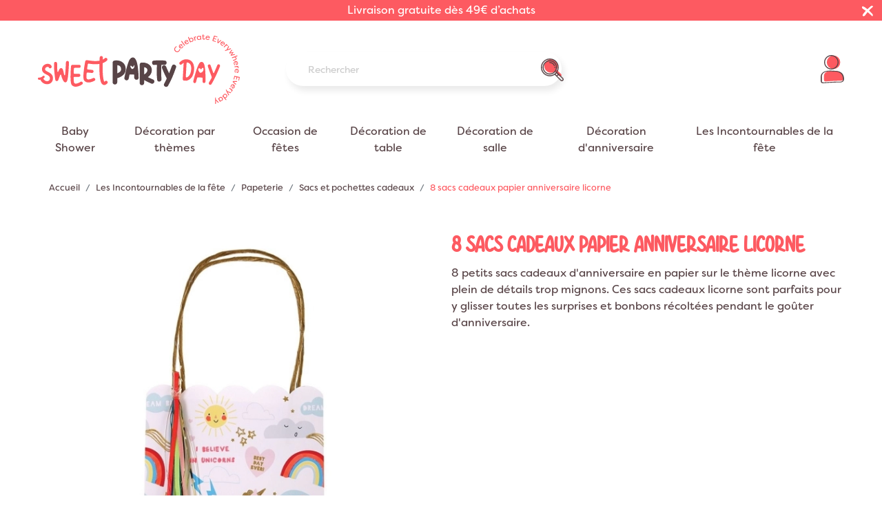

--- FILE ---
content_type: text/html; charset=utf-8
request_url: https://www.sweetpartyday.com/sacs-et-pochettes-cadeaux/88-8-sacs-cadeaux-papier-anniversaire-licorne.html
body_size: 58584
content:
<!doctype html>
<html lang="fr">

  <head>
    
      
  

  <meta charset="utf-8">


  <meta http-equiv="x-ua-compatible" content="ie=edge">



  <title>Sac cadeau papier pour invité anniversaire licorne Meri Meri - Achat</title>

  <script data-keepinline="true">
    var ajaxGetProductUrl = '//www.sweetpartyday.com/module/cdc_googletagmanager/async';
    var ajaxShippingEvent = 1;
    var ajaxPaymentEvent = 1;

/* datalayer */
dataLayer = window.dataLayer || [];
    let cdcDatalayer = {"pageCategory":"product","event":"view_item","ecommerce":{"currency":"EUR","items":[{"item_name":"8 sacs cadeaux papier anniversaire licorne","item_id":"88","price":"10.42","price_tax_exc":"10.42","price_tax_inc":"12.5","item_brand":"Meri Meri","item_category":"Les Incontournables de la fete","item_category2":"Papeterie","item_category3":"Sacs et pochettes cadeaux","quantity":1,"google_business_vertical":"retail"}],"value":"10.42"},"google_tag_params":{"ecomm_pagetype":"product","ecomm_prodid":"88","ecomm_totalvalue":12.5,"ecomm_totalvalue_tax_exc":10.42,"ecomm_category":"Sacs et pochettes cadeaux"},"userLogged":0,"userId":"guest_731242"};
    dataLayer.push(cdcDatalayer);

/* call to GTM Tag */
(function(w,d,s,l,i){w[l]=w[l]||[];w[l].push({'gtm.start':
new Date().getTime(),event:'gtm.js'});var f=d.getElementsByTagName(s)[0],
j=d.createElement(s),dl=l!='dataLayer'?'&l='+l:'';j.async=true;j.src=
'https://www.googletagmanager.com/gtm.js?id='+i+dl;f.parentNode.insertBefore(j,f);
})(window,document,'script','dataLayer','GTM-PR9F76LZ');

/* async call to avoid cache system for dynamic data */
dataLayer.push({
  'event': 'datalayer_ready'
});
</script>

  <meta name="description" content="8 petits sacs cadeaux d&#039;anniversaire en papier sur le thème licorne avec plein de détails trop mignons. Ces sacs cadeaux licorne sont parfaits pour y glisser toutes les surprises et bonbons récoltées pendant le goûter d&#039;anniversaire.">
  <meta name="keywords" content="">
        
      <link rel="canonical" href="https://www.sweetpartyday.com/sacs-et-pochettes-cadeaux/88-8-sacs-cadeaux-papier-anniversaire-licorne.html">
    
        
  
<meta property="og:title" content="Sac cadeau papier pour invité anniversaire licorne Meri Meri - Achat"/>
<meta property="og:description" content="8 petits sacs cadeaux d&#039;anniversaire en papier sur le thème licorne avec plein de détails trop mignons. Ces sacs cadeaux licorne sont parfaits pour y glisser toutes les surprises et bonbons récoltées pendant le goûter d&#039;anniversaire."/>
<meta property="og:type" content="website"/>
<meta property="og:url" content="https://www.sweetpartyday.com/sacs-et-pochettes-cadeaux/88-8-sacs-cadeaux-papier-anniversaire-licorne.html"/>
<meta property="og:site_name" content="Sweetpartyday"/>

  <meta property="og:type" content="product"/>
            <meta property="og:image" content="https://www.sweetpartyday.com/378-large_default/8-sacs-cadeaux-papier-anniversaire-licorne.jpg"/>
          <meta property="og:image" content="https://www.sweetpartyday.com/379-large_default/8-sacs-cadeaux-papier-anniversaire-licorne.jpg"/>
        <meta property="og:image:height" content="800"/>
    <meta property="og:image:width" content="800"/>

          <meta property="product:brand" content="Meri Meri" />
    <meta property="og:availability" content="instock" />
<script type="application/ld+json">
{
    "@context" : "http://schema.org",
    "@type" : "Organization",
    "name" : "Sweetpartyday",
    "url" : "https://www.sweetpartyday.com/",
    "logo" : {
        "@type":"ImageObject",
        "url":"https://www.sweetpartyday.com/img/logo-1675074835.jpg"
    }
}

</script>

<script type="application/ld+json">
{
    "@context":"http://schema.org",
    "@type":"WebPage",
    "isPartOf": {
        "@type":"WebSite",
        "url":  "https://www.sweetpartyday.com/",
        "name": "Sweetpartyday"
    },
    "name": "Sac cadeau papier pour invité anniversaire licorne Meri Meri - Achat",
    "url":  "https://www.sweetpartyday.com/sacs-et-pochettes-cadeaux/88-8-sacs-cadeaux-papier-anniversaire-licorne.html"
}


</script>
    <script type="application/ld+json">
    {
    "@context": "http://schema.org/",
    "@type": "Product",
    "@id": "product",
    "name": "8 sacs cadeaux papier anniversaire licorne",
    "description": "8 petits sacs cadeaux d&#039;anniversaire en papier sur le thème licorne avec plein de détails trop mignons. Ces sacs cadeaux licorne sont parfaits pour y glisser toutes les surprises et bonbons récoltées pendant le goûter d&#039;anniversaire.",
    "category": "Sacs et pochettes cadeaux",
    "image" :"https://www.sweetpartyday.com/378-home_default/8-sacs-cadeaux-papier-anniversaire-licorne.jpg",    "sku": "146881",          "mpn": "146881",
        "brand": {
        "@type": "Thing",
        "name": "Meri Meri"
    },            "weight": {
        "@context": "https://schema.org",
        "@type": "QuantitativeValue",
        "value": "300.000000",
        "unitCode": "kg"
    },      
}


    </script>
<script type="application/ld+json">
    {
    "@context": "https://schema.org",
    "@type": "BreadcrumbList",
    "itemListElement": [
        {
    "@type": "ListItem",
    "position": 1,
    "name": "Accueil",
    "item": "https://www.sweetpartyday.com/"
    },        {
    "@type": "ListItem",
    "position": 2,
    "name": "Les Incontournables de la fête",
    "item": "https://www.sweetpartyday.com/206-les-incontournables-de-la-fete"
    },        {
    "@type": "ListItem",
    "position": 3,
    "name": "Papeterie",
    "item": "https://www.sweetpartyday.com/213-papeterie"
    },        {
    "@type": "ListItem",
    "position": 4,
    "name": "Sacs et pochettes cadeaux",
    "item": "https://www.sweetpartyday.com/218-sacs-et-pochettes-cadeaux"
    },        {
    "@type": "ListItem",
    "position": 5,
    "name": "8 sacs cadeaux papier anniversaire licorne",
    "item": "https://www.sweetpartyday.com/sacs-et-pochettes-cadeaux/88-8-sacs-cadeaux-papier-anniversaire-licorne.html"
    }    ]
    }
    </script>

  



  <meta name="viewport" content="width=device-width, initial-scale=1">



  <link rel="icon" type="image/vnd.microsoft.icon" href="https://www.sweetpartyday.com/img/favicon.ico?1675074835">
  <link rel="shortcut icon" type="image/x-icon" href="https://www.sweetpartyday.com/img/favicon.ico?1675074835">



  
  
  <link rel="preload stylesheet" as="style" href="/modules/ps_checkout/views/css/payments.css?version=4.4.0" type="text/css" media="all">

  
  <link rel="preload stylesheet" as="style" href="https://www.sweetpartyday.com/themes/eyc-theme/assets/cache/theme-97d4b5186.css" type="text/css" media="all">
<link rel="preload stylesheet" as="style" type="text/css" href="https://use.typekit.net/vij6ara.css">
<link rel="preconnect" href="https://use.typekit.net">


                


  

  <script type="text/javascript">
        var eycObfuscation_class = "select-list";
        var eyc_icon_color = false;
        var prestashop = {"cart":{"products":[],"totals":{"total":{"type":"total","label":"Total","amount":0,"value":"0,00\u00a0\u20ac"},"total_including_tax":{"type":"total","label":"Total TTC","amount":0,"value":"0,00\u00a0\u20ac"},"total_excluding_tax":{"type":"total","label":"Total HT :","amount":0,"value":"0,00\u00a0\u20ac"}},"subtotals":{"products":{"type":"products","label":"Sous-total","amount":0,"value":"0,00\u00a0\u20ac"},"discounts":null,"shipping":{"type":"shipping","label":"Livraison","amount":0,"value":""},"tax":null},"products_count":0,"summary_string":"0 articles","vouchers":{"allowed":1,"added":[]},"discounts":[],"minimalPurchase":0,"minimalPurchaseRequired":""},"currency":{"id":1,"name":"Euro","iso_code":"EUR","iso_code_num":"978","sign":"\u20ac"},"customer":{"lastname":null,"firstname":null,"email":null,"birthday":null,"newsletter":null,"newsletter_date_add":null,"optin":null,"website":null,"company":null,"siret":null,"ape":null,"is_logged":false,"gender":{"type":null,"name":null},"addresses":[]},"language":{"name":"Fran\u00e7ais (French)","iso_code":"fr","locale":"fr-FR","language_code":"fr","is_rtl":"0","date_format_lite":"d\/m\/Y","date_format_full":"d\/m\/Y H:i:s","id":1},"page":{"title":"","canonical":"https:\/\/www.sweetpartyday.com\/sacs-et-pochettes-cadeaux\/88-8-sacs-cadeaux-papier-anniversaire-licorne.html","meta":{"title":"Sac cadeau papier pour invit\u00e9 anniversaire licorne Meri Meri - Achat","description":"8 petits sacs cadeaux d'anniversaire en papier sur le th\u00e8me licorne avec plein de d\u00e9tails trop mignons. Ces sacs cadeaux licorne sont parfaits pour y glisser toutes les surprises et bonbons r\u00e9colt\u00e9es pendant le go\u00fbter d'anniversaire.","keywords":"","robots":"index"},"page_name":"product","body_classes":{"lang-fr":true,"lang-rtl":false,"country-FR":true,"currency-EUR":true,"layout-full-width":true,"page-product":true,"tax-display-enabled":true,"product-id-88":true,"product-8 sacs cadeaux papier anniversaire licorne":true,"product-id-category-218":true,"product-id-manufacturer-4":true,"product-id-supplier-4":true,"product-available-for-order":true},"admin_notifications":[]},"shop":{"name":"Sweetpartyday","logo":"https:\/\/www.sweetpartyday.com\/img\/logo-1675074835.jpg","stores_icon":"https:\/\/www.sweetpartyday.com\/img\/logo_stores.png","favicon":"https:\/\/www.sweetpartyday.com\/img\/favicon.ico"},"urls":{"base_url":"https:\/\/www.sweetpartyday.com\/","current_url":"https:\/\/www.sweetpartyday.com\/sacs-et-pochettes-cadeaux\/88-8-sacs-cadeaux-papier-anniversaire-licorne.html","shop_domain_url":"https:\/\/www.sweetpartyday.com","img_ps_url":"https:\/\/www.sweetpartyday.com\/img\/","img_cat_url":"https:\/\/www.sweetpartyday.com\/img\/c\/","img_lang_url":"https:\/\/www.sweetpartyday.com\/img\/l\/","img_prod_url":"https:\/\/www.sweetpartyday.com\/img\/p\/","img_manu_url":"https:\/\/www.sweetpartyday.com\/img\/m\/","img_sup_url":"https:\/\/www.sweetpartyday.com\/img\/su\/","img_ship_url":"https:\/\/www.sweetpartyday.com\/img\/s\/","img_store_url":"https:\/\/www.sweetpartyday.com\/img\/st\/","img_col_url":"https:\/\/www.sweetpartyday.com\/img\/co\/","img_url":"https:\/\/www.sweetpartyday.com\/themes\/eyc-theme\/assets\/img\/","css_url":"https:\/\/www.sweetpartyday.com\/themes\/eyc-theme\/assets\/css\/","js_url":"https:\/\/www.sweetpartyday.com\/themes\/eyc-theme\/assets\/js\/","pic_url":"https:\/\/www.sweetpartyday.com\/upload\/","pages":{"address":"https:\/\/www.sweetpartyday.com\/adresse","addresses":"https:\/\/www.sweetpartyday.com\/adresses","authentication":"https:\/\/www.sweetpartyday.com\/connexion","cart":"https:\/\/www.sweetpartyday.com\/panier","category":"https:\/\/www.sweetpartyday.com\/index.php?controller=category","cms":"https:\/\/www.sweetpartyday.com\/index.php?controller=cms","contact":"https:\/\/www.sweetpartyday.com\/nous-contacter","discount":"https:\/\/www.sweetpartyday.com\/reduction","guest_tracking":"https:\/\/www.sweetpartyday.com\/suivi-commande-invite","history":"https:\/\/www.sweetpartyday.com\/historique-commandes","identity":"https:\/\/www.sweetpartyday.com\/identite","index":"https:\/\/www.sweetpartyday.com\/","my_account":"https:\/\/www.sweetpartyday.com\/mon-compte","order_confirmation":"https:\/\/www.sweetpartyday.com\/confirmation-commande","order_detail":"https:\/\/www.sweetpartyday.com\/index.php?controller=order-detail","order_follow":"https:\/\/www.sweetpartyday.com\/suivi-commande","order":"https:\/\/www.sweetpartyday.com\/commande","order_return":"https:\/\/www.sweetpartyday.com\/index.php?controller=order-return","order_slip":"https:\/\/www.sweetpartyday.com\/avoirs","pagenotfound":"https:\/\/www.sweetpartyday.com\/page-introuvable","password":"https:\/\/www.sweetpartyday.com\/recuperation-mot-de-passe","pdf_invoice":"https:\/\/www.sweetpartyday.com\/index.php?controller=pdf-invoice","pdf_order_return":"https:\/\/www.sweetpartyday.com\/index.php?controller=pdf-order-return","pdf_order_slip":"https:\/\/www.sweetpartyday.com\/index.php?controller=pdf-order-slip","prices_drop":"https:\/\/www.sweetpartyday.com\/promotions","product":"https:\/\/www.sweetpartyday.com\/index.php?controller=product","search":"https:\/\/www.sweetpartyday.com\/recherche","sitemap":"https:\/\/www.sweetpartyday.com\/plan-site","stores":"https:\/\/www.sweetpartyday.com\/magasins","supplier":"https:\/\/www.sweetpartyday.com\/fournisseur","register":"https:\/\/www.sweetpartyday.com\/connexion?create_account=1","order_login":"https:\/\/www.sweetpartyday.com\/commande?login=1"},"alternative_langs":[],"theme_assets":"\/themes\/eyc-theme\/assets\/","actions":{"logout":"https:\/\/www.sweetpartyday.com\/?mylogout="},"no_picture_image":{"bySize":{"cart_default":{"url":"https:\/\/www.sweetpartyday.com\/img\/p\/fr-default-cart_default.jpg","width":125,"height":125},"small_default":{"url":"https:\/\/www.sweetpartyday.com\/img\/p\/fr-default-small_default.jpg","width":150,"height":150},"eycp_180":{"url":"https:\/\/www.sweetpartyday.com\/img\/p\/fr-default-eycp_180.jpg","width":180,"height":180},"home_default":{"url":"https:\/\/www.sweetpartyday.com\/img\/p\/fr-default-home_default.jpg","width":250,"height":250},"eycp_300":{"url":"https:\/\/www.sweetpartyday.com\/img\/p\/fr-default-eycp_300.jpg","width":300,"height":300},"eycp_360":{"url":"https:\/\/www.sweetpartyday.com\/img\/p\/fr-default-eycp_360.jpg","width":360,"height":360},"eycp_600":{"url":"https:\/\/www.sweetpartyday.com\/img\/p\/fr-default-eycp_600.jpg","width":600,"height":600},"medium_default":{"url":"https:\/\/www.sweetpartyday.com\/img\/p\/fr-default-medium_default.jpg","width":600,"height":600},"large_default":{"url":"https:\/\/www.sweetpartyday.com\/img\/p\/fr-default-large_default.jpg","width":800,"height":800}},"small":{"url":"https:\/\/www.sweetpartyday.com\/img\/p\/fr-default-cart_default.jpg","width":125,"height":125},"medium":{"url":"https:\/\/www.sweetpartyday.com\/img\/p\/fr-default-eycp_300.jpg","width":300,"height":300},"large":{"url":"https:\/\/www.sweetpartyday.com\/img\/p\/fr-default-large_default.jpg","width":800,"height":800},"legend":""}},"configuration":{"display_taxes_label":true,"display_prices_tax_incl":true,"is_catalog":true,"show_prices":true,"opt_in":{"partner":false},"quantity_discount":{"type":"discount","label":"Remise sur prix unitaire"},"voucher_enabled":1,"return_enabled":0},"field_required":[],"breadcrumb":{"links":[{"title":"Accueil","url":"https:\/\/www.sweetpartyday.com\/"},{"title":"Les Incontournables de la f\u00eate","url":"https:\/\/www.sweetpartyday.com\/206-les-incontournables-de-la-fete"},{"title":"Papeterie","url":"https:\/\/www.sweetpartyday.com\/213-papeterie"},{"title":"Sacs et pochettes cadeaux","url":"https:\/\/www.sweetpartyday.com\/218-sacs-et-pochettes-cadeaux"},{"title":"8 sacs cadeaux papier anniversaire licorne","url":"https:\/\/www.sweetpartyday.com\/sacs-et-pochettes-cadeaux\/88-8-sacs-cadeaux-papier-anniversaire-licorne.html"}],"count":5},"link":{"protocol_link":"https:\/\/","protocol_content":"https:\/\/"},"time":1769727841,"static_token":"0092d4c7e9d874c790517d1b99431fea","token":"0b3f6b01a9c09042a96e84a02e022c40","debug":false,"modules":{"eycacf":{"context":[],"global":[]}}};
        var ps_checkout3dsEnabled = true;
        var ps_checkoutApplePayUrl = "https:\/\/www.sweetpartyday.com\/module\/ps_checkout\/applepay";
        var ps_checkoutAutoRenderDisabled = false;
        var ps_checkoutCancelUrl = "https:\/\/www.sweetpartyday.com\/module\/ps_checkout\/cancel";
        var ps_checkoutCardBrands = ["MASTERCARD","VISA","AMEX","CB_NATIONALE"];
        var ps_checkoutCardFundingSourceImg = "\/modules\/ps_checkout\/views\/img\/payment-cards.png";
        var ps_checkoutCardLogos = {"AMEX":"\/modules\/ps_checkout\/views\/img\/amex.svg","CB_NATIONALE":"\/modules\/ps_checkout\/views\/img\/cb.svg","DINERS":"\/modules\/ps_checkout\/views\/img\/diners.svg","DISCOVER":"\/modules\/ps_checkout\/views\/img\/discover.svg","JCB":"\/modules\/ps_checkout\/views\/img\/jcb.svg","MAESTRO":"\/modules\/ps_checkout\/views\/img\/maestro.svg","MASTERCARD":"\/modules\/ps_checkout\/views\/img\/mastercard.svg","UNIONPAY":"\/modules\/ps_checkout\/views\/img\/unionpay.svg","VISA":"\/modules\/ps_checkout\/views\/img\/visa.svg"};
        var ps_checkoutCartProductCount = 0;
        var ps_checkoutCheckUrl = "https:\/\/www.sweetpartyday.com\/module\/ps_checkout\/check";
        var ps_checkoutCheckoutTranslations = {"checkout.go.back.link.title":"Retourner au tunnel de commande","checkout.go.back.label":"Tunnel de commande","checkout.card.payment":"Paiement par carte","checkout.page.heading":"R\u00e9sum\u00e9 de commande","checkout.cart.empty":"Votre panier d'achat est vide.","checkout.page.subheading.card":"Carte","checkout.page.subheading.paypal":"PayPal","checkout.payment.by.card":"Vous avez choisi de payer par carte.","checkout.payment.by.paypal":"Vous avez choisi de payer par PayPal.","checkout.order.summary":"Voici un r\u00e9sum\u00e9 de votre commande :","checkout.order.amount.total":"Le montant total de votre panier est de","checkout.order.included.tax":"(TTC)","checkout.order.confirm.label":"Veuillez finaliser votre commande en cliquant sur &quot;Je valide ma commande&quot;","paypal.hosted-fields.label.card-name":"Nom du titulaire de la carte","paypal.hosted-fields.placeholder.card-name":"Nom du titulaire de la carte","paypal.hosted-fields.label.card-number":"Num\u00e9ro de carte","paypal.hosted-fields.placeholder.card-number":"Num\u00e9ro de carte","paypal.hosted-fields.label.expiration-date":"Date d'expiration","paypal.hosted-fields.placeholder.expiration-date":"MM\/YY","paypal.hosted-fields.label.cvv":"Code de s\u00e9curit\u00e9","paypal.hosted-fields.placeholder.cvv":"XXX","payment-method-logos.title":"Paiement 100% s\u00e9curis\u00e9","express-button.cart.separator":"ou","express-button.checkout.express-checkout":"Achat rapide","error.paypal-sdk":"No PayPal Javascript SDK Instance","error.google-pay-sdk":"No Google Pay Javascript SDK Instance","error.google-pay.transaction-info":"An error occurred fetching Google Pay transaction info","error.apple-pay-sdk":"No Apple Pay Javascript SDK Instance","error.apple-pay.payment-request":"An error occurred fetching Apple Pay payment request","checkout.payment.others.link.label":"Autres moyens de paiement","checkout.payment.others.confirm.button.label":"Je valide ma commande","checkout.form.error.label":"Une erreur s'est produite lors du paiement. Veuillez r\u00e9essayer ou contacter le support.","loader-component.label.header":"Merci pour votre achat !","loader-component.label.body":"Veuillez patienter, nous traitons votre paiement","loader-component.label.body.longer":"This is taking longer than expected. Please wait...","error.paypal-sdk.contingency.cancel":"Authentification du titulaire de carte annul\u00e9e, veuillez choisir un autre moyen de paiement ou essayez de nouveau.","error.paypal-sdk.contingency.error":"Une erreur est survenue lors de l'authentification du titulaire de la carte, veuillez choisir un autre moyen de paiement ou essayez de nouveau.","error.paypal-sdk.contingency.failure":"Echec de l'authentification du titulaire de la carte, veuillez choisir un autre moyen de paiement ou essayez de nouveau.","error.paypal-sdk.contingency.unknown":"L'identit\u00e9 du titulaire de la carte n'a pas pu \u00eatre v\u00e9rifi\u00e9e, veuillez choisir un autre moyen de paiement ou essayez de nouveau.","ok":"Ok","cancel":"Annuler","checkout.payment.token.delete.modal.header":"Voulez-vous supprimer cette m\u00e9thode de paiement ?","checkout.payment.token.delete.modal.content":"Cette m\u00e9thode de paiement sera supprim\u00e9e de votre compte :","checkout.payment.token.delete.modal.confirm-button":"Supprimer cette m\u00e9thode de paiement","checkout.payment.loader.processing-request":"Veuillez patienter, nous traitons votre demande...","APPLE_PAY_MERCHANT_SESSION_VALIDATION_ERROR":"Nous ne pouvons pas traiter votre paiement Apple Pay pour le moment. Cela peut \u00eatre d\u00fb \u00e0 un probl\u00e8me de v\u00e9rification de la configuration du paiement pour ce site. Veuillez r\u00e9essayer plus tard ou choisir un autre moyen de paiement.","APPROVE_APPLE_PAY_VALIDATION_ERROR":"Nous avons rencontr\u00e9 un probl\u00e8me lors du traitement de votre paiement Apple Pay. Veuillez v\u00e9rifier les d\u00e9tails de votre commande et r\u00e9essayer, ou utiliser un autre moyen de paiement."};
        var ps_checkoutCheckoutUrl = "https:\/\/www.sweetpartyday.com\/commande";
        var ps_checkoutConfirmUrl = "https:\/\/www.sweetpartyday.com\/confirmation-commande";
        var ps_checkoutCreateUrl = "https:\/\/www.sweetpartyday.com\/module\/ps_checkout\/create";
        var ps_checkoutCspNonce = "";
        var ps_checkoutCustomMarks = [];
        var ps_checkoutExpressCheckoutCartEnabled = false;
        var ps_checkoutExpressCheckoutOrderEnabled = false;
        var ps_checkoutExpressCheckoutProductEnabled = false;
        var ps_checkoutExpressCheckoutSelected = false;
        var ps_checkoutExpressCheckoutUrl = "https:\/\/www.sweetpartyday.com\/module\/ps_checkout\/ExpressCheckout";
        var ps_checkoutFundingSource = "paypal";
        var ps_checkoutFundingSourcesSorted = ["paylater","paypal","card"];
        var ps_checkoutGooglePayUrl = "https:\/\/www.sweetpartyday.com\/module\/ps_checkout\/googlepay";
        var ps_checkoutHostedFieldsContingencies = "SCA_WHEN_REQUIRED";
        var ps_checkoutHostedFieldsEnabled = true;
        var ps_checkoutHostedFieldsSelected = false;
        var ps_checkoutIconsPath = "\/modules\/ps_checkout\/views\/img\/icons\/";
        var ps_checkoutLanguageIsoCode = "fr";
        var ps_checkoutLoaderImage = "\/modules\/ps_checkout\/views\/img\/loader.svg";
        var ps_checkoutPartnerAttributionId = "PrestaShop_Cart_PSXO_PSDownload";
        var ps_checkoutPayLaterCartPageButtonEnabled = false;
        var ps_checkoutPayLaterCategoryPageBannerEnabled = false;
        var ps_checkoutPayLaterHomePageBannerEnabled = false;
        var ps_checkoutPayLaterOrderPageBannerEnabled = false;
        var ps_checkoutPayLaterOrderPageButtonEnabled = false;
        var ps_checkoutPayLaterOrderPageMessageEnabled = false;
        var ps_checkoutPayLaterProductPageBannerEnabled = false;
        var ps_checkoutPayLaterProductPageButtonEnabled = false;
        var ps_checkoutPayLaterProductPageMessageEnabled = false;
        var ps_checkoutPayPalButtonConfiguration = {"color":"white","shape":"pill","label":"pay"};
        var ps_checkoutPayPalEnvironment = "LIVE";
        var ps_checkoutPayPalOrderId = "";
        var ps_checkoutPayPalSdkConfig = {"clientId":"AXjYFXWyb4xJCErTUDiFkzL0Ulnn-bMm4fal4G-1nQXQ1ZQxp06fOuE7naKUXGkq2TZpYSiI9xXbs4eo","merchantId":"SKJDZ2MJM855J","currency":"EUR","intent":"capture","commit":"false","vault":"false","integrationDate":"2022-14-06","dataPartnerAttributionId":"PrestaShop_Cart_PSXO_PSDownload","dataCspNonce":"","dataEnable3ds":"true","disableFunding":"bancontact,blik,eps,giropay,ideal,mybank,p24","enableFunding":"paylater","components":"marks,funding-eligibility"};
        var ps_checkoutPayWithTranslations = {"paylater":"Pay in installments with PayPal Pay Later","paypal":"Pay with a PayPal account","card":"Pay by Card - 100% secure payments"};
        var ps_checkoutPaymentMethodLogosTitleImg = "\/modules\/ps_checkout\/views\/img\/lock_checkout.svg";
        var ps_checkoutPaymentUrl = "https:\/\/www.sweetpartyday.com\/module\/ps_checkout\/payment";
        var ps_checkoutRenderPaymentMethodLogos = true;
        var ps_checkoutValidateUrl = "https:\/\/www.sweetpartyday.com\/module\/ps_checkout\/validate";
        var ps_checkoutVaultUrl = "https:\/\/www.sweetpartyday.com\/module\/ps_checkout\/vault";
        var ps_checkoutVersion = "4.4.0";
        var psemailsubscription_subscription = "https:\/\/www.sweetpartyday.com\/module\/ps_emailsubscription\/subscription";
      </script>



  <!-- START OF DOOFINDER SCRIPT -->
  <script>
    const dfLayerOptions = {
      installationId: "d0d262b9-3abf-4560-87e6-665b09557f56",
      zone: "eu1",
      language: "fr",
      currency: "EUR"
    };
    (function (l, a, y, e, r, s) {
      r = l.createElement(a); r.onload = e; r.async = 1; r.src = y;
      s = l.getElementsByTagName(a)[0]; s.parentNode.insertBefore(r, s);
    })(document, 'script', 'https://cdn.doofinder.com/livelayer/1/js/loader.min.js', function () {
      doofinderLoader.load(dfLayerOptions);
    });

    document.addEventListener('doofinder.cart.add', function(event) {

      const checkIfCartItemHasVariation = (cartObject) => {
        return (cartObject.item_id === cartObject.grouping_id) ? false : true;
      };

      /**
      * Returns only ID from string
      */
      const sanitizeVariationID = (variationID) => {
        return variationID.replace(/\D/g, "")
      };

      doofinderManageCart({
        cartURL          : "https://www.sweetpartyday.com/panier",  /* required for prestashop 1.7, in previous versions it will be empty. */
        cartToken        : "0092d4c7e9d874c790517d1b99431fea",
        productID        : checkIfCartItemHasVariation(event.detail) ? event.detail.grouping_id : event.detail.item_id,
        customizationID  : checkIfCartItemHasVariation(event.detail) ? sanitizeVariationID(event.detail.item_id) : 0,   /* If there are no combinations, the value will be 0 */
        cuantity         : event.detail.amount,
      });
    });
  </script>
<!-- END OF DOOFINDER SCRIPT -->
<script type="module" type="text/javascript" src="https://checkout-button-prestashop-just-checkout.vercel.app/just-pay-button.js"></script>
<link rel="stylesheet" href="https://checkout-button-prestashop-just-checkout.vercel.app/styles.css" type="text/css" media="all">

  <script type="text/javascript">
    var just = {
      currency: { id: 1 },
      language: 'fr',
      languageId: '1',
      shopId: '675f0f46-c35c-4203-9aff-58890ace173d',
      cartId: '',
      display: {
        cart: 1,
        product: 1,
      },
    };
  </script>

  <script type="text/javascript">
    just.product = {
      id: '88',
      attributeId: '0',
      quantity: 1,
      customizationId: "0",
      originalAmount: "0",
      amount: "0",
    };
  </script>

  <script type="text/javascript">
    var JUST_USER = {
      id: '',
      email: '',
      firstName: '',
      lastName: '',
          };
  </script>
<link href="//fonts.googleapis.com/css?family=Open+Sans:600,400,400i|Oswald:700" rel="stylesheet" type="text/css" media="all">

<style>
        #categoryStarsMain {
justify-content: flex-start !important;
}

.categoryStarsStr {
    margin-top: 4px !important;
    margin-bottom: 4px !important;
}
    </style>



    
  </head>

  <body id="product" class="lang-fr country-fr currency-eur layout-full-width page-product tax-display-enabled product-id-88 product-8-sacs-cadeaux-papier-anniversaire-licorne product-id-category-218 product-id-manufacturer-4 product-id-supplier-4 product-available-for-order">
  <img width="99999" height="99999" style="pointer-events: none; position: absolute; top: 0; left: 0; width: 99vw; height: 99vh; max-width: 99vw; max-height: 99vh;" src="[data-uri]"> 

    
      <!-- Google Tag Manager (noscript) -->
<noscript><iframe src="https://www.googletagmanager.com/ns.html?id=GTM-PR9F76LZ"
height="0" width="0" style="display:none;visibility:hidden"></iframe></noscript>
<!-- End Google Tag Manager (noscript) -->

    

    <main>
      
              

      <header id="eyc-header" class="eyc_header eyc_block-header">
        
          
    <div class="header-banner">
        	<div id="header-topbar">
		<div class="container">
			<p>Livraison gratuite dès 49€ d’achats</p>
		</div>
		<a id="eyc_adtopbar_dismiss" href="#">
		<svg xmlns="http://www.w3.org/2000/svg" viewBox="0 0 64.3 60.73" class="eycsvgicon eycsvgicon-icon-nav-cross" aria-hidden="true"> <g id="Calque_1-2" data-name="Calque 1"> <path class="cls-0" d="M22.04,28.92c-2.83-1.93-5.55-3.83-8.31-5.66-3.35-2.23-6.74-4.41-10.11-6.61C.27,14.47-1.09,8.37,.99,4.98c1.07-1.74,2.76-2.43,4.54-1.77,3.28,1.22,6.67,2.4,9.57,4.29,5.1,3.33,9.86,7.18,14.75,10.81,.5,.37,.98,.78,1.55,1.23,.37-.26,.74-.48,1.05-.75,6.18-5.45,12.39-10.86,18.53-16.36,3.23-2.89,6.79-2.96,10.56-1.52,3.41,1.3,3.6,3.22,.91,5.69-6.48,5.95-12.89,11.99-19.3,18.02-.91,.85-1.68,1.85-2.13,2.34,1.99,2.29,3.79,4.54,5.78,6.61,4.53,4.72,9.11,9.39,13.74,14.01,3.1,3.09,3.18,6.71,1.92,10.49-1.03,3.09-3.12,3.47-5.39,1.15-2.2-2.25-4.22-4.69-6.55-6.79-5.55-5.02-11.23-9.9-16.86-14.82-.32-.28-.72-.46-1.29-.82-3.95,5.13-7.86,10.2-11.75,15.29-1.22,1.6-2.37,3.25-3.56,4.88-2.47,3.37-8.13,4.49-11.73,2.33-1.75-1.05-2.37-2.64-1.79-4.9,1.07-4.18,3.47-7.69,6.12-10.96,3.68-4.54,7.6-8.89,11.41-13.32,.28-.32,.54-.66,.99-1.2Z"/> </g></svg>
		</a>
		<script>
			var eyc_topbar_cookie_duration = '0';
		</script>
	</div>

        
        
    </div>



    <div id="eyc-header-sticky" class="container header-top d--flex-between eyc_header_content">
        <button class="visible--mobile btn" id="menu-icon" data-toggle="modal" data-target="#mobile_top_menu_wrapper">
        <svg xmlns="http://www.w3.org/2000/svg" viewBox="0 0 108.46 97.21" class="eycsvgicon eycsvgicon-icon-menu" aria-hidden="true"> <defs> <style> .cls-1 { fill: #584447; } </style> </defs> <g id="Calque_1-2" data-name="Calque 1"> <path class="cls-1" d="m10.08,24.75c-.61,0-1.19,0-1.75-.02C3.64,24.64-.09,20.77,0,16.07.09,11.44,3.88,7.74,8.5,7.74c.06,0,.11,0,.17,0C28.86,8.15,98.28.14,98.98.06c4.65-.54,8.88,2.8,9.42,7.47.54,4.66-2.8,8.88-7.47,9.42-2.82.33-67.77,7.81-90.85,7.81Z"/> <path class="cls-1" d="m10.08,60.98c-.61,0-1.19,0-1.75-.02C3.64,60.87-.09,56.99,0,52.3c.09-4.64,3.88-8.33,8.5-8.33.06,0,.11,0,.17,0,20.2.41,89.62-7.6,90.32-7.68,4.65-.53,8.88,2.8,9.42,7.47.54,4.66-2.8,8.88-7.47,9.42-2.82.33-67.77,7.81-90.85,7.81Z"/> <path class="cls-1" d="m10.08,97.21c-.61,0-1.19,0-1.75-.02C3.64,97.1-.09,93.22,0,88.53c.09-4.69,3.92-8.43,8.66-8.33,20.2.41,89.62-7.6,90.32-7.68,4.65-.54,8.88,2.8,9.42,7.47s-2.8,8.88-7.47,9.42c-2.82.33-67.77,7.81-90.85,7.81Z"/> </g></svg>

        </button>
        <a href="https://www.sweetpartyday.com/" class="header__logo header-top__col">
            <svg xmlns="http://www.w3.org/2000/svg" viewBox="0 0 450.03 155.27" class="eycsvgicon eycsvgicon-logo-spd" aria-hidden="true"><defs><style>.cls-1{fill:#fd5a61;}.cls-2{fill:#584447;}</style></defs><g id="Calque_1-2"><g><path class="cls-1" d="M22.16,83.51c-4.49-2.29-6.31-3.48-6.2-5.95,.15-3.36,3.21-4.7,4.99-4.97,1.55-.23,2.91,.12,3.19,.83,.41,1.22,1.47,2.1,2.74,2.29,1.19,.16,2.38-.31,3.14-1.24,.76-.93,.98-2.19,.58-3.33-1.41-3.93-5.7-6.07-10.67-5.32-4.99,.75-10.51,4.65-10.81,11.44-.32,7.13,5.36,10.03,9.93,12.37,4.61,2.36,7.45,4,7.66,7.84,.27,5.11-3.13,6.45-4.6,6.79-3.48,.8-8.04-.9-10.16-5.64,.8-.55,1.6-1.19,2.41-1.96,.5-.48,.77-1.06,.8-1.74,.03-.68-.19-1.27-.67-1.78-.48-.5-1.07-.76-1.76-.78-.69-.02-1.29,.21-1.8,.69-1.01,.96-1.98,1.67-2.92,2.14-.94,.47-1.79,.79-2.54,.98-.76,.18-1.37,.27-1.83,.26-.46-.01-.71-.03-.74-.06-.81-.14-1.51,.08-2.1,.64-.5,.48-.77,1.07-.78,1.76-.02,.69,.2,1.28,.65,1.75,.37,.39,.85,.63,1.46,.73,.06,0,.45,.03,1.17,.07,.61,.04,1.37-.02,2.28-.17,2.45,6.07,8.31,10.07,14.86,10.13,1.08,0,2.15-.12,3.2-.35,6.39-1.47,10.29-6.89,9.92-13.83-.42-7.98-6.76-11.21-11.38-13.57Z"/><path class="cls-1" d="M65.99,59.29c-1.89-.07-3.48,1.4-3.55,3.29-.37,9.49-1.05,19.99-1.85,27.73-.05,.49-.46,.88-.95,.91-.5,.03-.94-.31-1.05-.79-.31-1.4-.59-2.7-.81-3.72-1.66-7.83-2.34-11.08-5.73-11.42-2.91-.3-4.19,2.45-5.55,5.36-.33,.7-.69,1.5-1.08,2.4-.18,.43-.63,.68-1.09,.61-.46-.07-.81-.45-.86-.91-.58-5.93-.8-11.88-.67-17.83,.08-1.89-1.4-3.48-3.29-3.56-1.89-.08-3.48,1.4-3.56,3.29-.57,14.09,2.64,35.8,2.78,36.72,.23,1.55,1.48,2.74,3.04,2.9s3.03-.76,3.56-2.23c1.4-3.84,2.99-7.99,4.44-11.58,.16-.4,.56-.66,1-.63,.43,.03,.8,.33,.91,.75,1.42,5.48,4.84,16.51,9.28,16.51,.08,0,.16,0,.24,0,4.11-.17,5.4-4.59,6.88-23.67,.79-10.16,1.19-20.44,1.2-20.55,.04-.91-.29-1.79-.91-2.46-.62-.67-1.48-1.06-2.38-1.09Z"/><path class="cls-1" d="M94.77,106.01c-1.94,1.36-7.15,4.26-11.01,3.96-1.71-.16-3.11-1.44-3.42-3.13-.5-3.32-.74-6.68-.72-10.05,0-.52,.19-1.02,.56-1.39,.36-.37,.86-.58,1.38-.58h9.56c1.8,.03,3.33-1.3,3.56-3.09,.09-.96-.22-1.92-.87-2.64-.65-.72-1.57-1.12-2.54-1.12h-9.57c-.53,0-1.03-.21-1.4-.59-.37-.38-.56-.89-.55-1.41,.11-3.1,.28-6.29,.49-9.44,.07-1.02,.92-1.8,1.93-1.8l9.77-.02c1.11,0,2.15-.55,2.79-1.45,.64-.91,.81-2.07,.44-3.12-.48-1.38-1.78-2.3-3.24-2.28h0l-14.73,.03c-1.77,0-3.25,1.36-3.41,3.13,0,.09-.79,9.2-1.01,18.69-.42,18.05,1.43,22.29,3.48,24.17,2.17,1.97,5.01,3.02,7.94,2.95,7.02,0,14.1-4.93,14.51-5.22,1.54-1.09,1.9-3.22,.82-4.76-1.09-1.54-3.23-1.91-4.77-.82Z"/><path class="cls-1" d="M154.43,104.45c-1.44-1.34-3.71-1.26-5.05,.18-.58,.62-1,.95-1.27,1.12-.85-1.13-3.47-6.32-3.82-27.63-.08-4.91-.02-9.74,.08-13.88,3.51-1.25,6.77-3.08,9.52-5.71,1.42-1.37,1.47-3.63,.1-5.06-1.37-1.42-3.63-1.47-5.06-.1-1.26,1.21-2.71,2.2-4.29,3,.12-2.63,.22-4.24,.22-4.29,.12-1.97-1.37-3.67-3.34-3.79-1.99-.12-3.67,1.37-3.79,3.34,0,.06-.18,2.83-.34,7.11-4.78,.9-9.93,.87-14.48,.52l-3.54-.34c-2.35-.27-4.43-.58-6.05-.83-2.07-.31-3.44-.52-4.4-.52-1.75,0-3.19,1.25-3.51,2.91-.02,.08-.05,.15-.07,.23-.02,.09-1.68,9.08-2.83,18.5-2.17,17.93-.75,22.32,1.1,24.39,1.96,2.17,4.69,3.5,7.61,3.71,6.99,.68,14.51-3.53,14.95-3.78,1.64-.94,2.21-3.02,1.28-4.66-.94-1.64-3.02-2.21-4.67-1.28-2.06,1.17-7.53,3.54-11.34,2.87-1.69-.32-2.96-1.73-3.1-3.45-.18-3.36-.09-6.72,.26-10.07,.04-.52,.29-1,.69-1.33,.4-.33,.92-.49,1.43-.44l9.51,.93c1.79,.21,3.44-.97,3.84-2.73,.19-.95-.03-1.93-.61-2.71-.58-.78-1.45-1.27-2.42-1.37l-9.52-.93c-.52-.05-1-.31-1.33-.72-.33-.41-.47-.94-.41-1.46,.41-3.07,.89-6.23,1.41-9.35,.14-.83,.79-1.44,1.58-1.58,3.81,.57,9.49,1.39,15.69,1.39,2.84,0,5.78-.18,8.68-.62-.08,4.04-.11,8.59-.02,13.17,.52,26.48,4.49,31.72,8.3,33.36,.7,.3,1.53,.52,2.47,.52,1.85,0,4.14-.84,6.68-3.58,1.35-1.45,1.26-3.71-.18-5.05Z"/></g><g><path class="cls-2" d="M188.7,64.29c-6.76-5.87-17.06-4.49-17.49-4.43-1.8,.25-3.13,1.79-3.13,3.6v43.07c-.03,1.91,1.38,3.54,3.28,3.78,1.02,.1,2.04-.23,2.8-.93,.76-.69,1.2-1.67,1.2-2.7v-8.55c0-.93,.62-1.75,1.52-1.99,2.81-.75,5.52-1.87,8.04-3.33,6.13-3.69,9.37-8.83,9.37-14.85,0-5.86-1.88-10.46-5.58-13.68Zm-10.49,23.78c-.64,.27-1.36,.2-1.94-.19-.57-.38-.92-1.03-.92-1.72v-16.93c0-.6,.25-1.17,.7-1.56,.45-.39,1.05-.57,1.64-.49,2.28,.27,4.45,1.18,6.24,2.61,2.06,1.8,3.06,4.47,3.06,8.16,0,5.42-5.14,8.56-8.79,10.1Z"/><path class="cls-2" d="M255.86,102.04c-4.8-2.04-8.75-3.97-11.76-5.55-.32-.17-.53-.49-.56-.85-.03-.36,.13-.71,.42-.92,4.1-2.96,8.37-7.7,8.46-14.59,.15-3.87-1.33-7.63-4.09-10.35-5.91-5.75-16.17-5.41-16.6-5.39-1.84,.07-3.29,1.59-3.29,3.42v40.52c-.03,1.8,1.3,3.33,3.09,3.56,.96,.1,1.92-.22,2.64-.87,.72-.65,1.13-1.57,1.13-2.54v-7.21c0-.37,.2-.72,.52-.91,.32-.19,.72-.19,1.05,0,5.32,2.99,10.81,5.68,16.44,8.04,.89,.38,1.9,.36,2.78-.04,.88-.41,1.54-1.16,1.83-2.09,.49-1.73-.4-3.55-2.06-4.23Zm-17.61-11.76c-.6,.36-1.35,.37-1.96,.03-.61-.34-.99-.99-.99-1.69v-14.88c0-.59,.27-1.15,.73-1.52,.46-.37,1.07-.51,1.65-.37,2.18,.41,4.21,1.39,5.88,2.85,1.41,1.41,2.15,3.36,2.01,5.35-.07,4.92-4.1,8.31-7.33,10.24Z"/><path class="cls-2" d="M282.08,66.74c.92,0,1.8-.37,2.44-1.03,.64-.66,1-1.54,.98-2.46-.07-1.76-1.44-3.19-3.2-3.35-8.44-.9-22.54-.04-23.14,0-1.88,.13-3.3,1.75-3.18,3.63,.12,1.88,1.73,3.31,3.61,3.2,.06,0,2.2-.14,5.27-.25,.55-.02,1.08,.19,1.46,.58,.38,.39,.58,.92,.55,1.47-.42,7.17-.88,20.29,.4,32.36,.18,1.74,1.65,3.06,3.4,3.06,.62,0,1.22-.18,1.74-.52,1.18-.8,1.81-2.19,1.64-3.6-1.21-11.8-.69-24.95-.28-31.65,.06-1.04,.94-1.84,1.98-1.82,2.15,.05,4.21,.16,5.96,.35,.13,.01,.25,.02,.38,.02Z"/><path class="cls-2" d="M304.32,69.18c-1.79-.62-3.74,.33-4.36,2.11-.05,.14-2.76,7.9-6.6,17.24-.14,.35-.48,.59-.86,.6s-.73-.2-.89-.55c-3.57-7.52-7.12-16-7.16-16.11-.47-1.14-1.51-1.93-2.72-2.09-1.22-.16-2.43,.35-3.17,1.32-.74,.98-.91,2.28-.43,3.41,.25,.59,5.63,13.48,9.97,21.81,.56,1.08,.59,2.36,.07,3.47-1.69,3.59-3.46,7.05-5.21,10.06-.91,1.51-.54,3.47,.85,4.55,.78,.59,1.78,.81,2.73,.62,.96-.19,1.79-.79,2.28-1.63,8.74-14.96,17.27-39.41,17.62-40.45,.62-1.79-.33-3.74-2.11-4.36Z"/><path class="cls-2" d="M211.38,52.91c-3.98,0-7.28,3.8-12.35,23.22-.68,2.59-1.31,5.18-1.88,7.62h0c-1.7,7.29-2.83,13.18-2.84,13.26-.23,1.2,.2,2.44,1.12,3.24,.93,.8,2.21,1.05,3.37,.64,1.16-.4,2.01-1.39,2.24-2.6,.56-2.92,1.18-5.93,1.84-8.91,.2-.89,.99-1.52,1.9-1.52h9.21c1.03,0,1.88,.8,1.94,1.83,.17,3.09,.24,5.53,.24,6.71,0,1.89,1.53,3.43,3.43,3.43s3.42-1.53,3.42-3.43c-.15-7.58-.7-15.15-1.67-22.67-1.96-14.8-4.85-20.83-9.98-20.83Zm3.86,22.71c-.99,1.5-2.32,2.49-3.98,2.97-.85,.19-1.33,.29-1.42,.29-.54,0-1.21-.41-2.02-1.23-.81-.82-1.55-1.91-2.23-3.26-.72-1.35-1.08-2.39-1.08-3.11,0-.87,.25-1.57,.74-2.1,.45-.48,1.03-.72,1.75-.72,1.03,0,1.98,.46,2.83,1.38,.31,.29,.81,.75,1.48,1.38,.18-.29,.52-.92,1.01-1.88,.81-1.21,1.37-1.88,1.69-2.03,.4-.14,.74-.22,1.01-.22,1.17,0,1.75,1.16,1.75,3.48,0,1.88-.52,3.57-1.55,5.07Z"/></g><g><path class="cls-1" d="M342.69,60.12c-3.4-3.26-7.58-4.24-10.63-4.48-.01,0-.03,0-.04,0-.02,0-.09,0-.18,0-.43-.03-.84-.04-1.22-.05-.05,0-.09,0-.14,0-.05,0-.11,0-.16,0-.02,0-.04,0-.06,0-.22,0-.45,0-.69,.02-.95,.04-1.56,.14-1.65,.15-.2,.03-.4,.09-.59,.16-.18,.03-.34,.06-.53,.1-1.5,.32-3.18,.95-5.04,1.86-1.86,.91-3.74,2.32-5.64,4.23-.64,.65-.98,1.42-1,2.31-.02,.89,.3,1.66,.94,2.31,.65,.65,1.43,.97,2.34,.97,.91,0,1.69-.33,2.34-.97,1.29-1.29,2.54-2.26,3.76-2.91,.13-.07,.26-.13,.39-.2l-2.02,35.94c-.13,1.88,1.15,3.53,2.92,3.76,.47,.05,.94-.02,1.38-.18,.47-.19,.99-.16,1.44,.06,.39,.21,.82,.33,1.26,.35,.09,0,.19,0,.29,0,.17,0,16.65-.88,18.03-25.44,.45-8-1.4-14.05-5.5-17.98Zm-.99,17.61c-.7,12.38-6.07,16.69-9.44,18.19h0c-.59,.27-1.26,.19-1.78-.19-.52-.39-.82-1.03-.78-1.7l1.65-29.4c.03-.57,.29-1.11,.72-1.46,.43-.35,.99-.49,1.52-.37,1.74,.36,3.37,1.2,4.7,2.43,2.58,2.47,3.72,6.68,3.4,12.51Z"/><path class="cls-1" d="M404.08,67.03c-1.66-.72-3.56,.13-4.25,1.89-.05,.13-3.06,7.77-7.23,16.91-.15,.35-.49,.56-.85,.55-.36,0-.68-.24-.82-.6-2.97-7.72-5.85-16.4-5.89-16.52-.38-1.16-1.32-2.02-2.47-2.24-1.15-.22-2.32,.22-3.08,1.16-.76,.94-.99,2.23-.6,3.39,.2,.61,4.59,13.8,8.23,22.38,.47,1.11,.43,2.4-.13,3.48-1.81,3.5-3.67,6.88-5.51,9.8-.95,1.47-.71,3.44,.55,4.6,.71,.63,1.64,.91,2.56,.77,.92-.14,1.74-.69,2.26-1.51,9.13-14.52,18.59-38.56,18.99-39.58,.69-1.76-.1-3.76-1.76-4.48Z"/><path class="cls-1" d="M364.95,61.4c-3.76-.21-7.09,3.41-12.97,22.52-.78,2.55-1.53,5.1-2.2,7.51h0c-2.01,7.19-3.41,13.01-3.43,13.09-.29,1.19,.05,2.45,.88,3.29s2.03,1.16,3.15,.82c1.12-.34,1.98-1.29,2.26-2.48,.69-2.89,1.45-5.85,2.24-8.79,.24-.88,1.02-1.47,1.88-1.42l8.71,.49c.97,.05,1.73,.9,1.73,1.93-.01,3.1-.08,5.53-.15,6.71-.11,1.89,1.26,3.5,3.05,3.6,1.79,.1,3.32-1.35,3.43-3.24,.29-7.58,.18-15.16-.31-22.72-1.02-14.87-3.42-21.05-8.27-21.32Zm4.19,16.76c-.1,1.78-.68,3.35-1.74,4.71-1.01,1.36-2.32,2.23-3.92,2.6-.82,.14-1.27,.2-1.35,.2-.51-.03-1.13-.45-1.85-1.27-.72-.82-1.37-1.88-1.93-3.2-.61-1.32-.89-2.32-.85-3,.05-.82,.32-1.47,.81-1.95,.45-.43,1.02-.63,1.7-.59,.98,.05,1.84,.54,2.6,1.45,.28,.29,.72,.75,1.33,1.38,.19-.26,.54-.84,1.06-1.73,.83-1.1,1.4-1.71,1.7-1.83,.39-.12,.71-.17,.97-.15,1.1,.06,1.6,1.19,1.47,3.38Z"/></g><g><path class="cls-1" d="M306.39,38.14c-2.73-2.17-3.49-6-.85-9.33,.97-1.22,1.98-1.86,3.07-2.23,.39-.12,.66,0,.84,.39l.12,.3c.16,.38,.02,.66-.39,.83-.83,.35-1.7,.99-2.31,1.76-1.91,2.41-1.3,5.16,.72,6.76,2.02,1.6,4.83,1.57,6.75-.84,.61-.77,1.03-1.76,1.19-2.65,.08-.44,.32-.64,.72-.57l.32,.05c.42,.08,.59,.26,.58,.6-.09,1.18-.47,2.35-1.48,3.62-2.65,3.34-6.55,3.47-9.28,1.3Z"/><path class="cls-1" d="M315.53,29.81c-1.77-1.92-1.69-4.85,.37-6.74,1.66-1.53,4.08-1.94,6.21,0,.33,.28,.3,.62-.01,.91l-5.11,4.71c1.09,1.26,2.93,1.22,4.36-.1,.65-.59,1.07-1.3,1.28-2.2,.1-.39,.33-.57,.73-.55l.19,.02c.42,.03,.67,.31,.6,.84-.19,1.32-.89,2.33-1.72,3.1-2.32,2.13-5.16,1.9-6.89,.02Zm4.76-6.01c-1.42-.86-2.57-.26-3.3,.41-.76,.7-1.43,1.88-.81,3.38l4.11-3.78Z"/><path class="cls-1" d="M326.52,25.28l-6.95-9.36c-.25-.33-.18-.67,.15-.91l.43-.32c.33-.25,.66-.2,.9,.13l6.95,9.36c.25,.33,.2,.66-.13,.9l-.43,.32c-.33,.25-.67,.21-.92-.12Z"/><path class="cls-1" d="M327.49,19.71c-1.33-2.25-.63-5.09,1.77-6.51,1.94-1.15,4.4-1.03,6.07,1.31,.27,.34,.17,.67-.2,.89l-5.98,3.53c.8,1.46,2.6,1.81,4.29,.82,.75-.45,1.32-1.05,1.71-1.89,.18-.36,.44-.49,.83-.38l.18,.06c.4,.12,.59,.44,.41,.94-.47,1.25-1.36,2.09-2.33,2.67-2.71,1.6-5.44,.78-6.74-1.43Zm5.91-4.88c-1.21-1.14-2.46-.79-3.31-.29-.89,.53-1.79,1.54-1.5,3.13l4.81-2.84Z"/><path class="cls-1" d="M340.41,16.13l.28,.72c.15,.38,.02,.68-.36,.84l-.5,.2c-.38,.15-.7,.03-.85-.36l-4.3-10.84c-.15-.38,0-.69,.38-.84l.5-.2c.38-.15,.68-.02,.84,.36l1.75,4.41c.34-1.42,1.29-2.24,2.4-2.69,2.48-.98,4.9,.31,5.85,2.71,.95,2.4,.08,5.01-2.4,6-1.12,.44-2.37,.5-3.59-.31Zm4.27-5.01c-.61-1.55-2.1-2.48-3.8-1.8-1.63,.65-2.28,2.31-1.64,3.97,.67,1.64,2.28,2.41,3.92,1.76,1.7-.67,2.15-2.36,1.53-3.92Z"/><path class="cls-1" d="M349.54,13.66l-1.92-7.44c-.1-.4,.08-.69,.48-.79l.52-.13c.4-.1,.68,.06,.79,.46l.34,1.32c-.06-1.46,.73-2.46,1.77-2.73l.39-.08c.38-.04,.5,.24,.59,.58l.13,.5c.11,.43-.02,.65-.33,.66-.16,0-.32,.03-.48,.07-.62,.16-2.1,.88-1.19,4.43l.69,2.69c.1,.4-.06,.68-.46,.78l-.52,.13c-.4,.1-.7-.06-.8-.46Z"/><path class="cls-1" d="M354.4,8.36c-.34-2.56,1.14-4.87,3.79-5.22,1.19-.16,2.4,.1,3.39,1.18l-.1-.76c-.05-.41,.16-.67,.57-.73l.53-.07c.41-.05,.67,.15,.72,.56l1.01,7.62c.05,.41-.15,.67-.55,.72l-.53,.07c-.41,.05-.69-.14-.74-.55l-.1-.76c-.68,1.3-1.78,1.86-2.97,2.02-2.64,.35-4.68-1.51-5.02-4.07Zm7.62-1.01c-.25-1.75-1.61-2.89-3.37-2.66-1.79,.24-2.64,1.78-2.42,3.43,.22,1.67,1.44,2.92,3.23,2.68,1.76-.23,2.78-1.69,2.56-3.45Z"/><path class="cls-1" d="M367.15,8.7V4.01s-1.1,0-1.1,0c-.23,0-.36-.14-.36-.38v-.7c0-.23,.12-.36,.36-.36h1.13s.32-2.06,.32-2.06c.05-.34,.25-.52,.57-.52h.38c.34,0,.54,.21,.54,.55V2.58s2.45,0,2.45,0c.23,0,.36,.13,.36,.36v.7c0,.23-.12,.38-.36,.38h-2.45s0,4.8,0,4.8c0,.97,.47,1.34,1.04,1.34,.56,0,1.06-.32,1.06-.97,0-.07,0-.2-.04-.34-.04-.25,.07-.41,.32-.41h.82c.22,0,.38,.09,.41,.32,.07,.31,.07,.65,.07,.66,0,1.34-.96,2.33-2.68,2.33-1.43,0-2.85-.73-2.85-3.04Z"/><path class="cls-1" d="M373.83,7.09c.33-2.59,2.62-4.42,5.39-4.06,2.24,.28,4.11,1.88,4,4.75,0,.43-.28,.63-.71,.58l-6.89-.88c-.26,1.65,.95,3.03,2.89,3.27,.87,.11,1.68-.02,2.51-.44,.37-.17,.65-.12,.89,.2l.11,.16c.25,.34,.2,.71-.25,1-1.14,.71-2.36,.82-3.48,.68-3.13-.4-4.78-2.72-4.46-5.26Zm7.67-.24c-.26-1.64-1.46-2.13-2.44-2.26-1.03-.13-2.36,.12-3.1,1.55l5.54,.71Z"/><path class="cls-1" d="M394.2,4.56l-1.35,3.83,4.42,1.55c.39,.14,.53,.43,.39,.82l-.08,.22c-.14,.39-.44,.55-.83,.41l-4.42-1.55-1.26,3.6,5.17,1.82c.37,.13,.53,.43,.39,.82l-.09,.25c-.14,.39-.45,.53-.82,.39l-6.35-2.23c-.39-.14-.53-.43-.39-.82l3.73-10.61c.14-.39,.43-.53,.82-.4l6.35,2.23c.37,.13,.53,.43,.39,.82l-.09,.25c-.14,.39-.45,.53-.82,.39l-5.17-1.81Z"/><path class="cls-1" d="M400.12,18.25l.88-8.23c.06-.47,.35-.64,.78-.42l.52,.27c.33,.17,.47,.42,.43,.81l-.83,6.8,5.06-4.62c.29-.25,.57-.29,.91-.12l.53,.27c.43,.22,.46,.56,.11,.88l-6.19,5.49c-.28,.24-.59,.28-.92,.11l-.83-.43c-.33-.17-.47-.45-.45-.81Z"/><path class="cls-1" d="M407.83,17.86c1.5-2.14,4.37-2.68,6.66-1.08,1.85,1.3,2.76,3.58,1.32,6.07-.2,.38-.54,.43-.89,.18l-5.69-3.99c-1,1.33-.57,3.12,1.03,4.24,.72,.5,1.5,.77,2.42,.78,.4,.02,.63,.2,.7,.6l.02,.19c.06,.41-.16,.72-.69,.76-1.33,.09-2.47-.38-3.39-1.02-2.58-1.81-2.96-4.63-1.49-6.73Zm6.89,3.37c.53-1.57-.3-2.57-1.1-3.14-.85-.6-2.14-1-3.47-.07l4.57,3.21Z"/><path class="cls-1" d="M414.55,27.55l5.12-5.73c.27-.31,.62-.31,.92-.04l.4,.36c.31,.27,.33,.6,.05,.91l-.91,1.01c1.18-.86,2.46-.76,3.26-.04l.28,.28c.25,.29,.08,.55-.16,.82l-.35,.39c-.3,.33-.55,.35-.73,.09-.1-.13-.21-.25-.32-.36-.48-.43-1.9-1.27-4.34,1.47l-1.85,2.07c-.27,.31-.6,.33-.91,.05l-.4-.36c-.31-.28-.34-.62-.06-.92Z"/><path class="cls-1" d="M417.24,35.42l3.6-1.36,3.6-7.8c.2-.45,.57-.49,.89-.12l.48,.54c.25,.28,.28,.56,.11,.88l-2.88,5.89,6.04-2.31c.35-.14,.65-.05,.9,.23l.49,.55c.32,.36,.25,.71-.23,.87l-12.08,4.05c-.36,.13-.62,.05-.87-.23l-.29-.32c-.32-.36-.22-.71,.23-.87Z"/><path class="cls-1" d="M426.69,40.91l5.09-6.45c.31-.38,.65-.34,.9,.05l.3,.49c.2,.32,.21,.61-.04,.91l-3.99,4.92,5.8-1.45c.36-.1,.66,.01,.85,.32l.21,.33c.2,.32,.15,.62-.09,.9l-3.87,4.57,6.17-1.4c.39-.09,.64,.04,.84,.36l.3,.49c.25,.41,.13,.72-.35,.83l-8.02,1.71c-.4,.08-.64-.04-.84-.37l-.31-.5c-.2-.32-.17-.61,.07-.91l3.79-4.48-5.7,1.41c-.36,.1-.65-.02-.84-.34l-.31-.5c-.2-.32-.18-.6,.05-.9Z"/><path class="cls-1" d="M432.88,51.36l10.83-4.31c.38-.15,.69,0,.84,.38l.2,.5c.15,.38,.02,.69-.36,.84l-4.73,1.88c1.31-.1,2.38,.71,2.92,2.06,.74,1.85,.07,3.67-2.54,4.71l-4.11,1.64c-.38,.15-.69,0-.84-.38l-.2-.5c-.15-.38-.02-.69,.36-.84l4.09-1.63c1.71-.68,2.02-1.71,1.67-2.59-.34-.87-1.62-2.37-4.15-1.36l-3.31,1.32c-.38,.15-.69,.02-.84-.36l-.2-.5c-.15-.38-.03-.7,.35-.85Z"/><path class="cls-1" d="M440.14,59.64c2.54-.6,5.05,.91,5.69,3.63,.52,2.2-.32,4.51-3.05,5.41-.41,.15-.69-.04-.79-.46l-1.59-6.76c-1.63,.33-2.5,1.95-2.06,3.85,.2,.85,.61,1.57,1.29,2.2,.29,.28,.34,.57,.12,.91l-.11,.15c-.23,.35-.6,.43-1.02,.11-1.06-.82-1.59-1.92-1.85-3.02-.72-3.07,.88-5.43,3.37-6.01Zm2.9,7.1c1.44-.82,1.49-2.11,1.26-3.07-.24-1.01-.93-2.17-2.54-2.36l1.28,5.44Z"/><path class="cls-1" d="M438.71,71.35l7.63-.87c.41-.05,.67,.18,.71,.59l.06,.53c.05,.41-.16,.67-.57,.71l-1.35,.15c1.46,.14,2.34,1.07,2.46,2.13l.03,.39c-.01,.38-.31,.47-.66,.51l-.52,.06c-.45,.05-.64-.11-.61-.42,.02-.17,.02-.33,0-.49-.07-.64-.58-2.21-4.22-1.79l-2.76,.31c-.41,.05-.67-.16-.71-.57l-.06-.53c-.05-.41,.16-.68,.57-.73Z"/><path class="cls-1" d="M443.21,76.83c2.61,0,4.7,2.05,4.69,4.85,0,2.26-1.35,4.31-4.22,4.55-.43,.05-.66-.2-.66-.63l.02-6.95c-1.67-.06-2.89,1.32-2.89,3.27,0,.88,.23,1.67,.75,2.44,.21,.34,.19,.63-.09,.91l-.14,.12c-.31,.29-.68,.29-1.02-.13-.84-1.04-1.1-2.24-1.1-3.37,0-3.15,2.11-5.08,4.67-5.07Zm1.18,7.57c1.59-.46,1.94-1.71,1.94-2.7,0-1.04-.41-2.33-1.92-2.89l-.02,5.58Z"/><path class="cls-1" d="M448.21,96.77l-3.97-.87-1.01,4.58c-.09,.4-.37,.58-.77,.49l-.23-.05c-.4-.09-.6-.37-.51-.77l1-4.58-3.73-.82-1.17,5.35c-.08,.39-.37,.58-.77,.49l-.26-.06c-.4-.09-.58-.38-.49-.77l1.44-6.58c.09-.4,.37-.58,.77-.49l10.99,2.41c.4,.09,.58,.37,.49,.77l-1.44,6.58c-.08,.38-.37,.58-.77,.49l-.26-.06c-.4-.09-.58-.38-.49-.77l1.17-5.35Z"/><path class="cls-1" d="M435.34,104.3l8.28-.13c.48,0,.68,.27,.52,.72l-.21,.55c-.13,.35-.36,.51-.75,.52h-6.86s5.2,4.47,5.2,4.47c.29,.26,.36,.53,.23,.89l-.21,.56c-.17,.45-.5,.52-.86,.21l-6.2-5.48c-.27-.25-.35-.55-.22-.9l.32-.87c.13-.35,.38-.53,.75-.54Z"/><path class="cls-1" d="M436.67,111.91c2.31,1.23,3.19,4.02,1.88,6.48-1.06,1.99-3.22,3.18-5.86,2.05-.41-.16-.49-.49-.29-.87l3.27-6.13c-1.44-.83-3.17-.19-4.08,1.54-.41,.77-.58,1.58-.48,2.5,.03,.4-.12,.65-.51,.76l-.18,.04c-.4,.11-.74-.07-.84-.59-.25-1.31,.07-2.5,.6-3.49,1.48-2.78,4.24-3.5,6.5-2.3Zm-2.51,7.25c1.62,.34,2.52-.61,2.98-1.47,.49-.92,.73-2.25-.35-3.45l-2.63,4.93Z"/><path class="cls-1" d="M427.86,119.75l6.3,4.39c.34,.24,.39,.57,.15,.91l-.31,.44c-.24,.34-.56,.4-.9,.16l-1.12-.78c1,1.07,1.05,2.35,.43,3.23l-.24,.31c-.26,.28-.54,.15-.83-.06l-.43-.3c-.37-.26-.41-.5-.18-.71,.12-.11,.23-.23,.32-.36,.37-.53,1.03-2.04-1.98-4.14l-2.28-1.59c-.34-.24-.4-.56-.16-.9l.31-.44c.24-.34,.57-.41,.91-.17Z"/><path class="cls-1" d="M420.36,123.38l1.79,3.42,8.18,2.64c.47,.15,.55,.51,.23,.87l-.47,.54c-.25,.28-.52,.35-.86,.22l-6.2-2.15,3.02,5.72c.19,.33,.13,.64-.12,.92l-.49,.55c-.32,.36-.68,.33-.9-.12l-5.49-11.51c-.17-.34-.13-.61,.12-.9l.29-.32c.32-.36,.68-.31,.89,.12Z"/><path class="cls-1" d="M420.89,134.43c1.67,1.96,1.67,4.71-.36,6.44-.91,.78-2.07,1.21-3.49,.85l3.07,3.62c.27,.31,.23,.65-.09,.92l-.41,.35c-.31,.27-.64,.24-.91-.07l-7.55-8.88c-.27-.31-.24-.64,.07-.91l.41-.35c.31-.27,.66-.25,.92,.06l.5,.59c-.13-1.46,.49-2.53,1.4-3.3,2.03-1.73,4.75-1.26,6.42,.7Zm-5.85,4.97c1.16,1.34,2.92,1.56,4.27,.41,1.38-1.17,1.25-2.92,.18-4.19-1.09-1.28-2.79-1.67-4.16-.5-1.35,1.15-1.42,2.92-.29,4.28Z"/><path class="cls-1" d="M411.8,141.98c1.33,2.21,.9,4.92-1.38,6.3-1.03,.62-2.24,.87-3.58,.28l.4,.66c.21,.35,.12,.68-.23,.89l-.46,.28c-.35,.21-.67,.13-.88-.22l-3.97-6.57c-.21-.35-.13-.67,.22-.89l.46-.28c.35-.21,.69-.14,.9,.21l.4,.66c.1-1.46,.88-2.42,1.91-3.04,2.28-1.38,4.89-.49,6.23,1.72Zm-6.58,3.97c.93,1.51,2.64,2.01,4.15,1.09,1.55-.94,1.71-2.68,.84-4.11-.87-1.44-2.48-2.1-4.03-1.16-1.52,.92-1.87,2.66-.97,4.18Z"/><path class="cls-1" d="M396.79,141.53l.11,3.85,6.2,5.96c.35,.34,.27,.7-.17,.89l-.66,.28c-.35,.14-.62,.09-.87-.18l-4.63-4.65,.21,6.47c.02,.38-.16,.63-.51,.78l-.68,.28c-.45,.19-.76,0-.75-.5l.11-12.75c0-.38,.15-.61,.5-.75l.4-.17c.45-.19,.75,.02,.75,.5Z"/></g></g></svg>
        </a>
        <div class="header__search">
            <!-- Block search module TOP -->
<div id="search_widget" class="search-widget" data-search-controller-url="//www.sweetpartyday.com/recherche">
	<form method="get" action="//www.sweetpartyday.com/recherche">
		<input type="hidden" name="controller" value="search">
		<input type="text" name="s" value="" placeholder="Rechercher" aria-label="Rechercher">
		<button type="submit">
		<svg xmlns="http://www.w3.org/2000/svg" viewBox="0 0 513.11 513.09" class="eycsvgicon eycsvgicon-icon-search" aria-hidden="true"> <defs> <style> .cls-2 { fill: #584447; stroke-linecap: square; stroke-linejoin: round; stroke-width: 2px; } .cls-3 { fill: #fd5a61; } </style> </defs> <g id="Calque_1-2" data-name="Calque 1"> <path class="cls-3" d="M430.46,406.28c-9.4-1.72-16.27-7.34-22.82-13.94-30.92-31.16-62.04-62.14-93.06-93.2-.98-.98-1.74-2.18-2.61-3.28-40.45,25.31-83.11,32.22-128.39,18.65-34.42-10.32-61.94-30.79-81.84-60.65-42.65-63.98-30.71-144.11,20.63-193.58C177.79,6.88,262.82,2.66,323.49,51.7c55.89,45.17,76.88,130.1,30.36,202.4,1.01,.58,2.56,1.1,3.6,2.14,31.09,31,62.06,62.12,93.22,93.04,6.6,6.55,12.24,13.42,13.95,22.83v7.59c-2,4.72-3.45,9.79-6.14,14.09-4.62,7.38-12.22,10.61-20.44,12.49h-7.59Z"/> <g> <path class="cls-2" d="M467.2,512.09c-12.36-2.26-21.39-9.65-29.99-18.32-40.64-40.96-81.54-81.67-122.32-122.5-1.29-1.29-2.29-2.86-3.43-4.31-53.16,33.27-109.24,42.35-168.75,24.51-45.24-13.56-81.41-40.47-107.57-79.71C-20.91,227.66-5.22,122.35,62.27,57.32,135.11-12.86,246.86-18.41,326.62,46.05c73.46,59.37,101.05,170.99,39.9,266.02,1.32,.76,3.37,1.45,4.74,2.81,40.86,40.75,81.56,81.65,122.52,122.29,8.67,8.61,16.09,17.64,18.33,30v9.98c-2.64,6.21-4.54,12.87-8.07,18.51-6.07,9.7-16.06,13.95-26.86,16.42h-9.98ZM21.09,200.48c.32,98.87,79.89,179.79,179.48,179.58,98.85-.2,179.44-79.5,179.39-179.12-.04-99.35-79.02-178.79-178.95-179.56C102.81,20.62,21.79,100.23,21.09,200.48Zm349.7,197.96c.44,.47,1.19,1.35,2,2.16,27.96,27.96,55.93,55.93,83.91,83.87,1.29,1.29,2.64,2.54,4.11,3.62,9.08,6.64,22.48,4,28.35-5.54,5.22-8.48,3.66-17.92-4.52-26.12-23.94-24-47.94-47.94-71.88-71.94-4.92-4.93-9.7-10-13.2-13.61-9.73,9.32-19.05,18.25-28.78,27.57Zm12.43-41.44c-10.28-10.28-19.57-19.57-27.3-27.3-8.71,8.55-17.91,17.58-26.82,26.33,8.09,8.08,17.32,17.29,27.68,27.63,8.82-8.89,18-18.14,26.44-26.65Z"/> <path class="cls-2" d="M41.05,200.67c.04-87.7,72.06-159.82,159.62-159.86,88.04-.04,159.96,71.88,159.94,159.92-.02,88.06-71.97,159.95-160,159.86-87.57-.09-159.6-72.28-159.56-159.92Zm299.32,.18c.2-76.61-62.73-139.65-139.57-139.8-76.72-.15-139.62,62.62-139.79,139.5-.18,76.7,62.55,139.56,139.49,139.8,76.62,.24,139.66-62.64,139.87-139.5Z"/> <path class="cls-2" d="M205.41,80.78c45.91,1.33,89.2,31.81,106.36,75.06,2.67,6.73,.88,12.41-4.64,14.75-5.59,2.37-10.9-.14-13.78-6.92-11.93-27.99-32.11-47.38-60.87-57.16-8.99-3.06-18.79-3.73-28.24-5.43-1.95-.35-4.01-.15-5.92-.61-4.42-1.08-7.48-5.03-7.56-9.39-.08-4.52,3.11-8.74,7.73-9.75,2.24-.49,4.61-.38,6.92-.55Z"/> <path class="cls-2" d="M320.47,200.61c.06,5.24-4.49,9.93-9.75,10.06-5.43,.13-10.28-4.69-10.18-10.12,.09-5.26,4.75-9.83,10-9.81,5.25,.02,9.88,4.62,9.93,9.88Z"/> </g> </g></svg>
      <span class="d-none">Rechercher</span>
		</button>
	</form>
</div>
<!-- /Block search module TOP -->

        </div>
        <div class="header__right header-top__col">
            <div class="user-info header__rightitem">
      <a
      data-href="aHR0cHM6Ly93d3cuc3dlZXRwYXJ0eWRheS5jb20vbW9uLWNvbXB0ZQ==" 
       class="u-link-body eyc-obfuscation" 
      title="Identifiez-vous"
      rel="nofollow"
    >
          <svg xmlns="http://www.w3.org/2000/svg" viewBox="0 0 121.71 146.72" class="eycsvgicon eycsvgicon-icon-user-3" aria-hidden="true"> <g> <circle class="cls-pink" cx="66.69" cy="37.48" r="34.98"/> <path class="cls-pink" d="m118.4,116.03s4.38,18.07-16.43,17.53c-20.81-.55-72.84,3.29-72.84,3.29,0,0-13.14,3.83-12.05-10.41,1.1-14.24-11.89-49.49,55.86-42.72,5.48.55,42.72-3.29,45.46,32.31Z"/> <path class="cls-brown" d="m55.39,74.96c-20.67,0-37.48-16.81-37.48-37.48S34.72,0,55.39,0s37.48,16.81,37.48,37.48-16.81,37.48-37.48,37.48Zm0-69.96c-17.91,0-32.48,14.57-32.48,32.48s14.57,32.48,32.48,32.48,32.48-14.57,32.48-32.48S73.3,5,55.39,5Z"/> <g> <path class="cls-brown" d="m23.2,88.39c-.2.07-.37.14,0,0h0Z"/> <path class="cls-brown" d="m121.57,121.81c-.07-.69-.16-1.39-.32-2.07-.59-7.43-2.66-14.8-7-20.94-3.45-4.87-8.25-8.69-13.62-11.27-8.87-4.26-18.74-5.49-28.48-5.62-5.48-.07-10.91-.74-16.39-.96-8.52-.33-17.09-.08-25.49,1.52-10.09,1.92-20.36,6.39-25.87,15.49C.55,104.32-.15,111.91.02,119.16c.08,3.18.33,6.35.41,9.53.13,4.77-.98,10.01,2.2,14.08,2.96,3.8,8.34,4.41,12.79,3.68.51-.08,1.06-.17,1.59-.3,1.1-.04,2.21-.16,3.31-.24,12.52-.88,25.04-1.66,37.57-2.31,7.77-.4,15.55-.76,23.33-.99,3.51-.11,7.02-.19,10.53-.21.73,0,1.46,0,2.19-.01.35,0,.7,0,1.05,0,.06,0,.18,0,.26,0,.15,0,.31,0,.46,0,1.72.02,3.44.09,5.16.07,7.02-.08,14.54-2.35,18.42-8.61,2.21-3.57,2.68-7.93,2.27-12.03Zm-13.09,15.59c-.1.04-.07.03,0,0h0Zm7.16-9.32c-.07.45-.15.9-.25,1.35-.06.24-.12.48-.18.72-.03.11-.06.21-.09.32,0,.03-.01.04-.02.06,0,.02-.01.03-.02.06-.39,1.06-.87,2.05-1.48,3,0,0,0,0,0,.01-.06.08-.12.16-.18.24-.2.25-.39.49-.61.73-.17.19-.36.38-.54.56,0,0-.1.09-.18.17-.1.08-.26.22-.29.25-.25.2-.5.38-.76.56-.09.06-.47.3-.61.39-.16.08-.57.3-.67.35-.36.17-.73.32-1.1.48,0,0-.01,0-.02,0-.18.06-.37.12-.55.18-.39.12-.78.23-1.17.32-.18.04-.36.09-.55.13.03,0-.28.05-.45.09-.18.03-.54.09-.5.08-.31.04-.62.08-.93.11-1.68.18-3.31.17-4.98.14-3.11-.06-6.22-.05-9.34,0-7.21.1-14.41.37-21.61.69-13.83.62-27.66,1.45-41.48,2.38-3.15.21-6.31.37-9.45.66-.67.06-1.33.22-1.99.36-.11.02-.23.04-.34.05-.41.05-.81.09-1.22.12-.21.01-.43.01-.64.03-.02,0-.02,0-.03,0-.02,0-.03,0-.05,0-.53-.04-1.05-.09-1.58-.15-.05,0-.08,0-.11-.01-.01,0-.01,0-.03-.01-.24-.07-.49-.12-.72-.2-.24-.08-.48-.17-.72-.26-.02,0-.03,0-.04-.02-.11-.06-.22-.11-.33-.17-.25-.14-.5-.3-.74-.47-.08-.06-.3-.24-.37-.29-.43-.41-.82-.87-1.14-1.37-.61-.94-1.06-2.44-1.26-3.84-.2-1.45-.1-2.9-.02-4.35.15-2.79-.06-5.59-.21-8.37-.17-3.31-.3-6.63-.13-9.94.09-1.72.26-3.44.55-5.13.15-.88.33-1.75.55-2.62.1-.41.21-.82.33-1.23.05-.17.11-.35.16-.52.03-.1.07-.2.1-.3.61-1.7,1.35-3.34,2.28-4.88.23-.38.47-.75.72-1.12-.13.19-.13.17.12-.17.15-.2.3-.4.46-.6.61-.77,1.26-1.51,1.96-2.2.15-.15.3-.3.46-.45.08-.07.39-.35.46-.41.32-.27.64-.55.98-.81.86-.67,1.76-1.27,2.68-1.84.06-.04.1-.06.14-.09.03-.02.05-.03.1-.05.25-.14.49-.28.74-.41.54-.29,1.1-.56,1.66-.83.55-.26,1.11-.5,1.68-.73.29-.12.59-.23.88-.35.13-.05.27-.1.4-.15-.06.02-.1.04-.14.05.08-.03.16-.06.2-.07,1.38-.47,2.77-.9,4.19-1.26.72-.18,1.44-.35,2.17-.51.33-.07.67-.14,1-.21.21-.04.43-.08.64-.12.05,0,.35-.06.51-.09.16-.03.42-.07.41-.07.18-.03.36-.06.54-.09.37-.06.73-.11,1.1-.16.95-.13,1.9-.25,2.86-.35,1.96-.21,3.92-.35,5.89-.44,4.36-.2,8.59-.15,12.95.07,3.64.18,7.26.68,10.89.82,3.12.12,6.25.06,9.37.26,2.26.14,4.52.37,6.76.71.58.09,1.16.18,1.74.29.26.05.52.09.78.14.13.03.26.05.39.08.03,0,.05,0,.07.01.02,0,.03,0,.05.01,1.27.27,2.54.58,3.79.94,5.27,1.51,9.58,3.48,13.92,7.02,4.48,3.65,8.03,9.09,9.91,14.86,1.17,3.59,1.81,7.32,2.11,11.08.17.69.26,1.41.33,2.12.02.16.03.33.04.49,0,.05,0,.1.01.15.01.41.03.81.02,1.22,0,.94-.08,1.88-.22,2.81Z"/> </g> </g></svg>

          </a>
  </div>

        </div>
    </div>
    <div class="container">
        

<nav class="menu visible--desktop" id="_desktop_top_menu">
  
      <ul class="menu-top h-100" id="top-menu" role="navigation" data-depth="0">
                                        <li class="h-100 menu__item--0 category menu__item menu__item--top"
          id="category-3" aria-haspopup="true" aria-expanded="false"
          aria-owns="top_sub_menu_10368" aria-controls="top_sub_menu_10368">
          
                    <div class="menu__item-header">
                      <a
              class="d-md-flex w-100 h-100 menu__item-link--top menu__item-link--hassubmenu"
              href="https://www.sweetpartyday.com/3-baby-shower" data-depth="0"
                          >
              <span class="align-self-center">Baby Shower</span>
            </a>
                                                <span class="visible--mobile">
                <span data-target="#top_sub_menu_50" data-toggle="collapse"
                      class="d-block navbar-toggler icon-collapse">
                  <i class="menu__collapseicon"><svg xmlns="http://www.w3.org/2000/svg" viewBox="0 0 32.03 24.71" class="eycsvgicon eycsvgicon-arrow-down" aria-hidden="true"> <defs> </defs> <g id="Calque_1-2" data-name="Calque 1"> <path class="" d="m13.86,24.44c-1.05-.37-1.96-1.05-2.6-1.95L1.04,8.87C.16,7.7-.18,6.22.09,4.79c.28-1.43,1.14-2.68,2.39-3.44C4.84,0,7.83.64,9.43,2.84l3.88,5.17c.55.73,1.4,1.16,2.31,1.17.91.01,1.78-.4,2.34-1.12l4.71-5.99c1.78-2.27,5.03-2.74,7.37-1.07,1.09.84,1.79,2.09,1.96,3.45.17,1.36-.22,2.74-1.07,3.82l-11.37,14.46c-1.35,1.72-3.63,2.4-5.7,1.71Z"/> </g></svg></i>
                </span>
              </span>
          </div>
                                <div class="menu-sub clearfix collapse show" data-collapse-hide-mobile
                 id="top_sub_menu_50" role="group" aria-labelledby="category-3"
                 aria-expanded="false" aria-hidden="true">
              <div class="menu-sub__content">
                
      <ul  class="menu-sub__list menu-sub__list--1" data-depth="1">
                      <li class="h-100 menu__item--1 category menu__item menu__item--sub"
          id="category-4" >
          
                      <a
              class="d-md-flex w-100 h-100 menu__item-link--sub menu__item-link--1 menu__item-link--nosubmenu"
              href="https://www.sweetpartyday.com/4-kit-baby-shower" data-depth="1"
                          >
              <span class="align-self-center">Kit Baby Shower</span>
            </a>
                              </li>
                      <li class="h-100 menu__item--1 category menu__item menu__item--sub"
          id="category-5" >
          
                      <a
              class="d-md-flex w-100 h-100 menu__item-link--sub menu__item-link--1 menu__item-link--nosubmenu"
              href="https://www.sweetpartyday.com/5-gender-reveal-party" data-depth="1"
                          >
              <span class="align-self-center">Gender Reveal Party</span>
            </a>
                              </li>
                      <li class="h-100 menu__item--1 category menu__item menu__item--sub"
          id="category-6" >
          
                      <a
              class="d-md-flex w-100 h-100 menu__item-link--sub menu__item-link--1 menu__item-link--nosubmenu"
              href="https://www.sweetpartyday.com/6-baby-shower-fille" data-depth="1"
                          >
              <span class="align-self-center">Baby Shower Fille</span>
            </a>
                              </li>
                      <li class="h-100 menu__item--1 category menu__item menu__item--sub"
          id="category-7" >
          
                      <a
              class="d-md-flex w-100 h-100 menu__item-link--sub menu__item-link--1 menu__item-link--nosubmenu"
              href="https://www.sweetpartyday.com/7-baby-shower-garcon" data-depth="1"
                          >
              <span class="align-self-center">Baby Shower Garcon</span>
            </a>
                              </li>
                                        <li class="h-100 menu__item--1 category menu__item menu__item--sub"
          id="category-8" aria-haspopup="true" aria-expanded="false"
          aria-owns="top_sub_menu_74241" aria-controls="top_sub_menu_74241">
          
                    <div class="menu__item-header">
                      <a
              class="d-md-flex w-100 h-100 menu__item-link--sub menu__item-link--1 menu__item-link--hassubmenu"
              href="https://www.sweetpartyday.com/8-baby-shower-par-themes" data-depth="1"
                          >
              <span class="align-self-center">Baby Shower par Thèmes</span>
            </a>
                                                <span class="visible--mobile">
                <span data-target="#top_sub_menu_68602" data-toggle="collapse"
                      class="d-block navbar-toggler icon-collapse">
                  <i class="menu__collapseicon"><svg xmlns="http://www.w3.org/2000/svg" viewBox="0 0 32.03 24.71" class="eycsvgicon eycsvgicon-arrow-down" aria-hidden="true"> <defs> </defs> <g id="Calque_1-2" data-name="Calque 1"> <path class="" d="m13.86,24.44c-1.05-.37-1.96-1.05-2.6-1.95L1.04,8.87C.16,7.7-.18,6.22.09,4.79c.28-1.43,1.14-2.68,2.39-3.44C4.84,0,7.83.64,9.43,2.84l3.88,5.17c.55.73,1.4,1.16,2.31,1.17.91.01,1.78-.4,2.34-1.12l4.71-5.99c1.78-2.27,5.03-2.74,7.37-1.07,1.09.84,1.79,2.09,1.96,3.45.17,1.36-.22,2.74-1.07,3.82l-11.37,14.46c-1.35,1.72-3.63,2.4-5.7,1.71Z"/> </g></svg></i>
                </span>
              </span>
          </div>
                                <div class="clearfix collapse show" data-collapse-hide-mobile
                 id="top_sub_menu_68602" role="group" aria-labelledby="category-8"
                 aria-expanded="false" aria-hidden="true">
              <div>
                
      <ul  class="menu-sub__list menu-sub__list--2" data-depth="2">
                      <li class="h-100 menu__item--2 category menu__item menu__item--sub"
          id="category-9" >
          
                      <a
              class="d-md-flex w-100 h-100 menu__item-link--sub menu__item-link--2 menu__item-link--nosubmenu"
              href="https://www.sweetpartyday.com/9-baby-shower-fleurs" data-depth="2"
                          >
              <span class="align-self-center">Baby Shower Fleurs</span>
            </a>
                              </li>
                      <li class="h-100 menu__item--2 category menu__item menu__item--sub"
          id="category-10" >
          
                      <a
              class="d-md-flex w-100 h-100 menu__item-link--sub menu__item-link--2 menu__item-link--nosubmenu"
              href="https://www.sweetpartyday.com/10-baby-shower-par-nuages" data-depth="2"
                          >
              <span class="align-self-center">Baby Shower par Nuages</span>
            </a>
                              </li>
          </ul>
  
              </div>
            </div>
                  </li>
                      <li class="h-100 menu__item--1 category menu__item menu__item--sub"
          id="category-11" >
          
                      <a
              class="d-md-flex w-100 h-100 menu__item-link--sub menu__item-link--1 menu__item-link--nosubmenu"
              href="https://www.sweetpartyday.com/11-ballons-baby-shower" data-depth="1"
                          >
              <span class="align-self-center">Ballons Baby Shower</span>
            </a>
                              </li>
          </ul>
  
              </div>
            </div>
                  </li>
                                        <li class="h-100 menu__item--0 category menu__item menu__item--top"
          id="category-12" aria-haspopup="true" aria-expanded="false"
          aria-owns="top_sub_menu_64127" aria-controls="top_sub_menu_64127">
          
                    <div class="menu__item-header">
                      <a
              class="d-md-flex w-100 h-100 menu__item-link--top menu__item-link--hassubmenu"
              href="https://www.sweetpartyday.com/12-decoration-par-themes" data-depth="0"
                          >
              <span class="align-self-center">Décoration par thèmes</span>
            </a>
                                                <span class="visible--mobile">
                <span data-target="#top_sub_menu_63236" data-toggle="collapse"
                      class="d-block navbar-toggler icon-collapse">
                  <i class="menu__collapseicon"><svg xmlns="http://www.w3.org/2000/svg" viewBox="0 0 32.03 24.71" class="eycsvgicon eycsvgicon-arrow-down" aria-hidden="true"> <defs> </defs> <g id="Calque_1-2" data-name="Calque 1"> <path class="" d="m13.86,24.44c-1.05-.37-1.96-1.05-2.6-1.95L1.04,8.87C.16,7.7-.18,6.22.09,4.79c.28-1.43,1.14-2.68,2.39-3.44C4.84,0,7.83.64,9.43,2.84l3.88,5.17c.55.73,1.4,1.16,2.31,1.17.91.01,1.78-.4,2.34-1.12l4.71-5.99c1.78-2.27,5.03-2.74,7.37-1.07,1.09.84,1.79,2.09,1.96,3.45.17,1.36-.22,2.74-1.07,3.82l-11.37,14.46c-1.35,1.72-3.63,2.4-5.7,1.71Z"/> </g></svg></i>
                </span>
              </span>
          </div>
                                <div class="menu-sub clearfix collapse show" data-collapse-hide-mobile
                 id="top_sub_menu_63236" role="group" aria-labelledby="category-12"
                 aria-expanded="false" aria-hidden="true">
              <div class="menu-sub__content">
                
      <ul  class="menu-sub__list menu-sub__list--1" data-depth="1">
                                        <li class="h-100 menu__item--1 category menu__item menu__item--sub"
          id="category-13" aria-haspopup="true" aria-expanded="false"
          aria-owns="top_sub_menu_52964" aria-controls="top_sub_menu_52964">
          
                    <div class="menu__item-header">
                      <a
              class="d-md-flex w-100 h-100 menu__item-link--sub menu__item-link--1 menu__item-link--hassubmenu"
              href="https://www.sweetpartyday.com/13-motifs" data-depth="1"
                          >
              <span class="align-self-center">Motifs</span>
            </a>
                                                <span class="visible--mobile">
                <span data-target="#top_sub_menu_10456" data-toggle="collapse"
                      class="d-block navbar-toggler icon-collapse">
                  <i class="menu__collapseicon"><svg xmlns="http://www.w3.org/2000/svg" viewBox="0 0 32.03 24.71" class="eycsvgicon eycsvgicon-arrow-down" aria-hidden="true"> <defs> </defs> <g id="Calque_1-2" data-name="Calque 1"> <path class="" d="m13.86,24.44c-1.05-.37-1.96-1.05-2.6-1.95L1.04,8.87C.16,7.7-.18,6.22.09,4.79c.28-1.43,1.14-2.68,2.39-3.44C4.84,0,7.83.64,9.43,2.84l3.88,5.17c.55.73,1.4,1.16,2.31,1.17.91.01,1.78-.4,2.34-1.12l4.71-5.99c1.78-2.27,5.03-2.74,7.37-1.07,1.09.84,1.79,2.09,1.96,3.45.17,1.36-.22,2.74-1.07,3.82l-11.37,14.46c-1.35,1.72-3.63,2.4-5.7,1.71Z"/> </g></svg></i>
                </span>
              </span>
          </div>
                                <div class="clearfix collapse show" data-collapse-hide-mobile
                 id="top_sub_menu_10456" role="group" aria-labelledby="category-13"
                 aria-expanded="false" aria-hidden="true">
              <div>
                
      <ul  class="menu-sub__list menu-sub__list--2" data-depth="2">
                      <li class="h-100 menu__item--2 category menu__item menu__item--sub"
          id="category-14" >
          
                      <a
              class="d-md-flex w-100 h-100 menu__item-link--sub menu__item-link--2 menu__item-link--nosubmenu"
              href="https://www.sweetpartyday.com/14-kraft" data-depth="2"
                          >
              <span class="align-self-center">Kraft</span>
            </a>
                              </li>
                      <li class="h-100 menu__item--2 category menu__item menu__item--sub"
          id="category-15" >
          
                      <a
              class="d-md-flex w-100 h-100 menu__item-link--sub menu__item-link--2 menu__item-link--nosubmenu"
              href="https://www.sweetpartyday.com/15-pois" data-depth="2"
                          >
              <span class="align-self-center">Pois</span>
            </a>
                              </li>
                      <li class="h-100 menu__item--2 category menu__item menu__item--sub"
          id="category-16" >
          
                      <a
              class="d-md-flex w-100 h-100 menu__item-link--sub menu__item-link--2 menu__item-link--nosubmenu"
              href="https://www.sweetpartyday.com/16-rayures" data-depth="2"
                          >
              <span class="align-self-center">Rayures</span>
            </a>
                              </li>
                      <li class="h-100 menu__item--2 category menu__item menu__item--sub"
          id="category-17" >
          
                      <a
              class="d-md-flex w-100 h-100 menu__item-link--sub menu__item-link--2 menu__item-link--nosubmenu"
              href="https://www.sweetpartyday.com/17-floral" data-depth="2"
                          >
              <span class="align-self-center">Floral</span>
            </a>
                              </li>
                      <li class="h-100 menu__item--2 category menu__item menu__item--sub"
          id="category-18" >
          
                      <a
              class="d-md-flex w-100 h-100 menu__item-link--sub menu__item-link--2 menu__item-link--nosubmenu"
              href="https://www.sweetpartyday.com/18-coeur" data-depth="2"
                          >
              <span class="align-self-center">Coeur</span>
            </a>
                              </li>
                      <li class="h-100 menu__item--2 category menu__item menu__item--sub"
          id="category-19" >
          
                      <a
              class="d-md-flex w-100 h-100 menu__item-link--sub menu__item-link--2 menu__item-link--nosubmenu"
              href="https://www.sweetpartyday.com/19-liberty" data-depth="2"
                          >
              <span class="align-self-center">Liberty</span>
            </a>
                              </li>
                      <li class="h-100 menu__item--2 category menu__item menu__item--sub"
          id="category-20" >
          
                      <a
              class="d-md-flex w-100 h-100 menu__item-link--sub menu__item-link--2 menu__item-link--nosubmenu"
              href="https://www.sweetpartyday.com/20-arc-en-ciel" data-depth="2"
                          >
              <span class="align-self-center">Arc en ciel</span>
            </a>
                              </li>
          </ul>
  
              </div>
            </div>
                  </li>
                                        <li class="h-100 menu__item--1 category menu__item menu__item--sub"
          id="category-21" aria-haspopup="true" aria-expanded="false"
          aria-owns="top_sub_menu_62136" aria-controls="top_sub_menu_62136">
          
                    <div class="menu__item-header">
                      <a
              class="d-md-flex w-100 h-100 menu__item-link--sub menu__item-link--1 menu__item-link--hassubmenu"
              href="https://www.sweetpartyday.com/21-couleurs" data-depth="1"
                          >
              <span class="align-self-center">Couleurs</span>
            </a>
                                                <span class="visible--mobile">
                <span data-target="#top_sub_menu_63735" data-toggle="collapse"
                      class="d-block navbar-toggler icon-collapse">
                  <i class="menu__collapseicon"><svg xmlns="http://www.w3.org/2000/svg" viewBox="0 0 32.03 24.71" class="eycsvgicon eycsvgicon-arrow-down" aria-hidden="true"> <defs> </defs> <g id="Calque_1-2" data-name="Calque 1"> <path class="" d="m13.86,24.44c-1.05-.37-1.96-1.05-2.6-1.95L1.04,8.87C.16,7.7-.18,6.22.09,4.79c.28-1.43,1.14-2.68,2.39-3.44C4.84,0,7.83.64,9.43,2.84l3.88,5.17c.55.73,1.4,1.16,2.31,1.17.91.01,1.78-.4,2.34-1.12l4.71-5.99c1.78-2.27,5.03-2.74,7.37-1.07,1.09.84,1.79,2.09,1.96,3.45.17,1.36-.22,2.74-1.07,3.82l-11.37,14.46c-1.35,1.72-3.63,2.4-5.7,1.71Z"/> </g></svg></i>
                </span>
              </span>
          </div>
                                <div class="clearfix collapse show" data-collapse-hide-mobile
                 id="top_sub_menu_63735" role="group" aria-labelledby="category-21"
                 aria-expanded="false" aria-hidden="true">
              <div>
                
      <ul  class="menu-sub__list menu-sub__list--2" data-depth="2">
                      <li class="h-100 menu__item--2 category menu__item menu__item--sub"
          id="category-22" >
          
                      <a
              class="d-md-flex w-100 h-100 menu__item-link--sub menu__item-link--2 menu__item-link--nosubmenu"
              href="https://www.sweetpartyday.com/22-argente" data-depth="2"
                          >
              <span class="align-self-center">Argenté</span>
            </a>
                              </li>
                      <li class="h-100 menu__item--2 category menu__item menu__item--sub"
          id="category-23" >
          
                      <a
              class="d-md-flex w-100 h-100 menu__item-link--sub menu__item-link--2 menu__item-link--nosubmenu"
              href="https://www.sweetpartyday.com/23-blanc" data-depth="2"
                          >
              <span class="align-self-center">Blanc</span>
            </a>
                              </li>
                      <li class="h-100 menu__item--2 category menu__item menu__item--sub"
          id="category-24" >
          
                      <a
              class="d-md-flex w-100 h-100 menu__item-link--sub menu__item-link--2 menu__item-link--nosubmenu"
              href="https://www.sweetpartyday.com/24-blanc-et-or" data-depth="2"
                          >
              <span class="align-self-center">Blanc et Or</span>
            </a>
                              </li>
                      <li class="h-100 menu__item--2 category menu__item menu__item--sub"
          id="category-25" >
          
                      <a
              class="d-md-flex w-100 h-100 menu__item-link--sub menu__item-link--2 menu__item-link--nosubmenu"
              href="https://www.sweetpartyday.com/25-bleu" data-depth="2"
                          >
              <span class="align-self-center">Bleu</span>
            </a>
                              </li>
                      <li class="h-100 menu__item--2 category menu__item menu__item--sub"
          id="category-26" >
          
                      <a
              class="d-md-flex w-100 h-100 menu__item-link--sub menu__item-link--2 menu__item-link--nosubmenu"
              href="https://www.sweetpartyday.com/26-dore" data-depth="2"
                          >
              <span class="align-self-center">Doré</span>
            </a>
                              </li>
                      <li class="h-100 menu__item--2 category menu__item menu__item--sub"
          id="category-27" >
          
                      <a
              class="d-md-flex w-100 h-100 menu__item-link--sub menu__item-link--2 menu__item-link--nosubmenu"
              href="https://www.sweetpartyday.com/27-irise-nacre" data-depth="2"
                          >
              <span class="align-self-center">Irisé nacré</span>
            </a>
                              </li>
                      <li class="h-100 menu__item--2 category menu__item menu__item--sub"
          id="category-28" >
          
                      <a
              class="d-md-flex w-100 h-100 menu__item-link--sub menu__item-link--2 menu__item-link--nosubmenu"
              href="https://www.sweetpartyday.com/28-jaune" data-depth="2"
                          >
              <span class="align-self-center">Jaune</span>
            </a>
                              </li>
                      <li class="h-100 menu__item--2 category menu__item menu__item--sub"
          id="category-29" >
          
                      <a
              class="d-md-flex w-100 h-100 menu__item-link--sub menu__item-link--2 menu__item-link--nosubmenu"
              href="https://www.sweetpartyday.com/29-multicolore" data-depth="2"
                          >
              <span class="align-self-center">Multicolore</span>
            </a>
                              </li>
                      <li class="h-100 menu__item--2 category menu__item menu__item--sub"
          id="category-30" >
          
                      <a
              class="d-md-flex w-100 h-100 menu__item-link--sub menu__item-link--2 menu__item-link--nosubmenu"
              href="https://www.sweetpartyday.com/30-noir" data-depth="2"
                          >
              <span class="align-self-center">Noir</span>
            </a>
                              </li>
                      <li class="h-100 menu__item--2 category menu__item menu__item--sub"
          id="category-31" >
          
                      <a
              class="d-md-flex w-100 h-100 menu__item-link--sub menu__item-link--2 menu__item-link--nosubmenu"
              href="https://www.sweetpartyday.com/31-orange" data-depth="2"
                          >
              <span class="align-self-center">Orange</span>
            </a>
                              </li>
                      <li class="h-100 menu__item--2 category menu__item menu__item--sub"
          id="category-32" >
          
                      <a
              class="d-md-flex w-100 h-100 menu__item-link--sub menu__item-link--2 menu__item-link--nosubmenu"
              href="https://www.sweetpartyday.com/32-pastel" data-depth="2"
                          >
              <span class="align-self-center">Pastel</span>
            </a>
                              </li>
                      <li class="h-100 menu__item--2 category menu__item menu__item--sub"
          id="category-33" >
          
                      <a
              class="d-md-flex w-100 h-100 menu__item-link--sub menu__item-link--2 menu__item-link--nosubmenu"
              href="https://www.sweetpartyday.com/33-rose" data-depth="2"
                          >
              <span class="align-self-center">Rose</span>
            </a>
                              </li>
                      <li class="h-100 menu__item--2 category menu__item menu__item--sub"
          id="category-34" >
          
                      <a
              class="d-md-flex w-100 h-100 menu__item-link--sub menu__item-link--2 menu__item-link--nosubmenu"
              href="https://www.sweetpartyday.com/34-rose-gold" data-depth="2"
                          >
              <span class="align-self-center">Rose Gold</span>
            </a>
                              </li>
                      <li class="h-100 menu__item--2 category menu__item menu__item--sub"
          id="category-35" >
          
                      <a
              class="d-md-flex w-100 h-100 menu__item-link--sub menu__item-link--2 menu__item-link--nosubmenu"
              href="https://www.sweetpartyday.com/35-rouge" data-depth="2"
                          >
              <span class="align-self-center">Rouge</span>
            </a>
                              </li>
                      <li class="h-100 menu__item--2 category menu__item menu__item--sub"
          id="category-36" >
          
                      <a
              class="d-md-flex w-100 h-100 menu__item-link--sub menu__item-link--2 menu__item-link--nosubmenu"
              href="https://www.sweetpartyday.com/36-turquoise" data-depth="2"
                          >
              <span class="align-self-center">Turquoise</span>
            </a>
                              </li>
                      <li class="h-100 menu__item--2 category menu__item menu__item--sub"
          id="category-37" >
          
                      <a
              class="d-md-flex w-100 h-100 menu__item-link--sub menu__item-link--2 menu__item-link--nosubmenu"
              href="https://www.sweetpartyday.com/37-vert" data-depth="2"
                          >
              <span class="align-self-center">Vert</span>
            </a>
                              </li>
                      <li class="h-100 menu__item--2 category menu__item menu__item--sub"
          id="category-38" >
          
                      <a
              class="d-md-flex w-100 h-100 menu__item-link--sub menu__item-link--2 menu__item-link--nosubmenu"
              href="https://www.sweetpartyday.com/38-violet" data-depth="2"
                          >
              <span class="align-self-center">Violet</span>
            </a>
                              </li>
          </ul>
  
              </div>
            </div>
                  </li>
                                        <li class="h-100 menu__item--1 category menu__item menu__item--sub"
          id="category-39" aria-haspopup="true" aria-expanded="false"
          aria-owns="top_sub_menu_29160" aria-controls="top_sub_menu_29160">
          
                    <div class="menu__item-header">
                      <a
              class="d-md-flex w-100 h-100 menu__item-link--sub menu__item-link--1 menu__item-link--hassubmenu"
              href="https://www.sweetpartyday.com/39-television" data-depth="1"
                          >
              <span class="align-self-center">Télévision</span>
            </a>
                                                <span class="visible--mobile">
                <span data-target="#top_sub_menu_1064" data-toggle="collapse"
                      class="d-block navbar-toggler icon-collapse">
                  <i class="menu__collapseicon"><svg xmlns="http://www.w3.org/2000/svg" viewBox="0 0 32.03 24.71" class="eycsvgicon eycsvgicon-arrow-down" aria-hidden="true"> <defs> </defs> <g id="Calque_1-2" data-name="Calque 1"> <path class="" d="m13.86,24.44c-1.05-.37-1.96-1.05-2.6-1.95L1.04,8.87C.16,7.7-.18,6.22.09,4.79c.28-1.43,1.14-2.68,2.39-3.44C4.84,0,7.83.64,9.43,2.84l3.88,5.17c.55.73,1.4,1.16,2.31,1.17.91.01,1.78-.4,2.34-1.12l4.71-5.99c1.78-2.27,5.03-2.74,7.37-1.07,1.09.84,1.79,2.09,1.96,3.45.17,1.36-.22,2.74-1.07,3.82l-11.37,14.46c-1.35,1.72-3.63,2.4-5.7,1.71Z"/> </g></svg></i>
                </span>
              </span>
          </div>
                                <div class="clearfix collapse show" data-collapse-hide-mobile
                 id="top_sub_menu_1064" role="group" aria-labelledby="category-39"
                 aria-expanded="false" aria-hidden="true">
              <div>
                
      <ul  class="menu-sub__list menu-sub__list--2" data-depth="2">
                      <li class="h-100 menu__item--2 category menu__item menu__item--sub"
          id="category-40" >
          
                      <a
              class="d-md-flex w-100 h-100 menu__item-link--sub menu__item-link--2 menu__item-link--nosubmenu"
              href="https://www.sweetpartyday.com/40-decoration-gatsby-le-magnifique" data-depth="2"
                          >
              <span class="align-self-center">Décoration Gatsby le Magnifique</span>
            </a>
                              </li>
                      <li class="h-100 menu__item--2 category menu__item menu__item--sub"
          id="category-41" >
          
                      <a
              class="d-md-flex w-100 h-100 menu__item-link--sub menu__item-link--2 menu__item-link--nosubmenu"
              href="https://www.sweetpartyday.com/41-decoration-star-wars" data-depth="2"
                          >
              <span class="align-self-center">Décoration Star Wars</span>
            </a>
                              </li>
                      <li class="h-100 menu__item--2 category menu__item menu__item--sub"
          id="category-42" >
          
                      <a
              class="d-md-flex w-100 h-100 menu__item-link--sub menu__item-link--2 menu__item-link--nosubmenu"
              href="https://www.sweetpartyday.com/42-decoration-super-heros" data-depth="2"
                          >
              <span class="align-self-center">Décoration Super Héros</span>
            </a>
                              </li>
                      <li class="h-100 menu__item--2 category menu__item menu__item--sub"
          id="category-43" >
          
                      <a
              class="d-md-flex w-100 h-100 menu__item-link--sub menu__item-link--2 menu__item-link--nosubmenu"
              href="https://www.sweetpartyday.com/43-decoration-harry-potter" data-depth="2"
                          >
              <span class="align-self-center">Décoration Harry Potter</span>
            </a>
                              </li>
                      <li class="h-100 menu__item--2 category menu__item menu__item--sub"
          id="category-44" >
          
                      <a
              class="d-md-flex w-100 h-100 menu__item-link--sub menu__item-link--2 menu__item-link--nosubmenu"
              href="https://www.sweetpartyday.com/44-decoration-koh-lanta" data-depth="2"
                          >
              <span class="align-self-center">Décoration Koh Lanta</span>
            </a>
                              </li>
                      <li class="h-100 menu__item--2 category menu__item menu__item--sub"
          id="category-45" >
          
                      <a
              class="d-md-flex w-100 h-100 menu__item-link--sub menu__item-link--2 menu__item-link--nosubmenu"
              href="https://www.sweetpartyday.com/45-decoration-the-voice" data-depth="2"
                          >
              <span class="align-self-center">Décoration The Voice</span>
            </a>
                              </li>
          </ul>
  
              </div>
            </div>
                  </li>
                      <li class="h-100 menu__item--1 category menu__item menu__item--sub"
          id="category-46" >
          
                      <a
              class="d-md-flex w-100 h-100 menu__item-link--sub menu__item-link--1 menu__item-link--nosubmenu"
              href="https://www.sweetpartyday.com/46-decoration-dessin-anime" data-depth="1"
                          >
              <span class="align-self-center">Décoration Dessin animé</span>
            </a>
                              </li>
                                        <li class="h-100 menu__item--1 category menu__item menu__item--sub"
          id="category-47" aria-haspopup="true" aria-expanded="false"
          aria-owns="top_sub_menu_16060" aria-controls="top_sub_menu_16060">
          
                    <div class="menu__item-header">
                      <a
              class="d-md-flex w-100 h-100 menu__item-link--sub menu__item-link--1 menu__item-link--hassubmenu"
              href="https://www.sweetpartyday.com/47-animaux" data-depth="1"
                          >
              <span class="align-self-center">Animaux</span>
            </a>
                                                <span class="visible--mobile">
                <span data-target="#top_sub_menu_33406" data-toggle="collapse"
                      class="d-block navbar-toggler icon-collapse">
                  <i class="menu__collapseicon"><svg xmlns="http://www.w3.org/2000/svg" viewBox="0 0 32.03 24.71" class="eycsvgicon eycsvgicon-arrow-down" aria-hidden="true"> <defs> </defs> <g id="Calque_1-2" data-name="Calque 1"> <path class="" d="m13.86,24.44c-1.05-.37-1.96-1.05-2.6-1.95L1.04,8.87C.16,7.7-.18,6.22.09,4.79c.28-1.43,1.14-2.68,2.39-3.44C4.84,0,7.83.64,9.43,2.84l3.88,5.17c.55.73,1.4,1.16,2.31,1.17.91.01,1.78-.4,2.34-1.12l4.71-5.99c1.78-2.27,5.03-2.74,7.37-1.07,1.09.84,1.79,2.09,1.96,3.45.17,1.36-.22,2.74-1.07,3.82l-11.37,14.46c-1.35,1.72-3.63,2.4-5.7,1.71Z"/> </g></svg></i>
                </span>
              </span>
          </div>
                                <div class="clearfix collapse show" data-collapse-hide-mobile
                 id="top_sub_menu_33406" role="group" aria-labelledby="category-47"
                 aria-expanded="false" aria-hidden="true">
              <div>
                
      <ul  class="menu-sub__list menu-sub__list--2" data-depth="2">
                      <li class="h-100 menu__item--2 category menu__item menu__item--sub"
          id="category-48" >
          
                      <a
              class="d-md-flex w-100 h-100 menu__item-link--sub menu__item-link--2 menu__item-link--nosubmenu"
              href="https://www.sweetpartyday.com/48-decoration-cheval" data-depth="2"
                          >
              <span class="align-self-center">Décoration Cheval</span>
            </a>
                              </li>
                      <li class="h-100 menu__item--2 category menu__item menu__item--sub"
          id="category-49" >
          
                      <a
              class="d-md-flex w-100 h-100 menu__item-link--sub menu__item-link--2 menu__item-link--nosubmenu"
              href="https://www.sweetpartyday.com/49-decoration-cygne" data-depth="2"
                          >
              <span class="align-self-center">Décoration Cygne</span>
            </a>
                              </li>
                      <li class="h-100 menu__item--2 category menu__item menu__item--sub"
          id="category-50" >
          
                      <a
              class="d-md-flex w-100 h-100 menu__item-link--sub menu__item-link--2 menu__item-link--nosubmenu"
              href="https://www.sweetpartyday.com/50-decoration-flamant-rose" data-depth="2"
                          >
              <span class="align-self-center">Décoration Flamant rose</span>
            </a>
                              </li>
                      <li class="h-100 menu__item--2 category menu__item menu__item--sub"
          id="category-51" >
          
                      <a
              class="d-md-flex w-100 h-100 menu__item-link--sub menu__item-link--2 menu__item-link--nosubmenu"
              href="https://www.sweetpartyday.com/51-decoration-dinosaure" data-depth="2"
                          >
              <span class="align-self-center">Décoration Dinosaure</span>
            </a>
                              </li>
                      <li class="h-100 menu__item--2 category menu__item menu__item--sub"
          id="category-52" >
          
                      <a
              class="d-md-flex w-100 h-100 menu__item-link--sub menu__item-link--2 menu__item-link--nosubmenu"
              href="https://www.sweetpartyday.com/52-decoration-dragon" data-depth="2"
                          >
              <span class="align-self-center">Décoration Dragon</span>
            </a>
                              </li>
                      <li class="h-100 menu__item--2 category menu__item menu__item--sub"
          id="category-53" >
          
                      <a
              class="d-md-flex w-100 h-100 menu__item-link--sub menu__item-link--2 menu__item-link--nosubmenu"
              href="https://www.sweetpartyday.com/53-decoration-lama" data-depth="2"
                          >
              <span class="align-self-center">Décoration Lama</span>
            </a>
                              </li>
                      <li class="h-100 menu__item--2 category menu__item menu__item--sub"
          id="category-54" >
          
                      <a
              class="d-md-flex w-100 h-100 menu__item-link--sub menu__item-link--2 menu__item-link--nosubmenu"
              href="https://www.sweetpartyday.com/54-decoration-panda" data-depth="2"
                          >
              <span class="align-self-center">Décoration Panda</span>
            </a>
                              </li>
                      <li class="h-100 menu__item--2 category menu__item menu__item--sub"
          id="category-55" >
          
                      <a
              class="d-md-flex w-100 h-100 menu__item-link--sub menu__item-link--2 menu__item-link--nosubmenu"
              href="https://www.sweetpartyday.com/55-decoration-chat" data-depth="2"
                          >
              <span class="align-self-center">Décoration Chat</span>
            </a>
                              </li>
          </ul>
  
              </div>
            </div>
                  </li>
                                        <li class="h-100 menu__item--1 category menu__item menu__item--sub"
          id="category-56" aria-haspopup="true" aria-expanded="false"
          aria-owns="top_sub_menu_30527" aria-controls="top_sub_menu_30527">
          
                    <div class="menu__item-header">
                      <a
              class="d-md-flex w-100 h-100 menu__item-link--sub menu__item-link--1 menu__item-link--hassubmenu"
              href="https://www.sweetpartyday.com/56-voyage" data-depth="1"
                          >
              <span class="align-self-center">Voyage</span>
            </a>
                                                <span class="visible--mobile">
                <span data-target="#top_sub_menu_9028" data-toggle="collapse"
                      class="d-block navbar-toggler icon-collapse">
                  <i class="menu__collapseicon"><svg xmlns="http://www.w3.org/2000/svg" viewBox="0 0 32.03 24.71" class="eycsvgicon eycsvgicon-arrow-down" aria-hidden="true"> <defs> </defs> <g id="Calque_1-2" data-name="Calque 1"> <path class="" d="m13.86,24.44c-1.05-.37-1.96-1.05-2.6-1.95L1.04,8.87C.16,7.7-.18,6.22.09,4.79c.28-1.43,1.14-2.68,2.39-3.44C4.84,0,7.83.64,9.43,2.84l3.88,5.17c.55.73,1.4,1.16,2.31,1.17.91.01,1.78-.4,2.34-1.12l4.71-5.99c1.78-2.27,5.03-2.74,7.37-1.07,1.09.84,1.79,2.09,1.96,3.45.17,1.36-.22,2.74-1.07,3.82l-11.37,14.46c-1.35,1.72-3.63,2.4-5.7,1.71Z"/> </g></svg></i>
                </span>
              </span>
          </div>
                                <div class="clearfix collapse show" data-collapse-hide-mobile
                 id="top_sub_menu_9028" role="group" aria-labelledby="category-56"
                 aria-expanded="false" aria-hidden="true">
              <div>
                
      <ul  class="menu-sub__list menu-sub__list--2" data-depth="2">
                      <li class="h-100 menu__item--2 category menu__item menu__item--sub"
          id="category-57" >
          
                      <a
              class="d-md-flex w-100 h-100 menu__item-link--sub menu__item-link--2 menu__item-link--nosubmenu"
              href="https://www.sweetpartyday.com/57-decoration-mexique" data-depth="2"
                          >
              <span class="align-self-center">Décoration Mexique</span>
            </a>
                              </li>
                      <li class="h-100 menu__item--2 category menu__item menu__item--sub"
          id="category-58" >
          
                      <a
              class="d-md-flex w-100 h-100 menu__item-link--sub menu__item-link--2 menu__item-link--nosubmenu"
              href="https://www.sweetpartyday.com/58-decoration-tropical" data-depth="2"
                          >
              <span class="align-self-center">Décoration Tropical</span>
            </a>
                              </li>
                      <li class="h-100 menu__item--2 category menu__item menu__item--sub"
          id="category-59" >
          
                      <a
              class="d-md-flex w-100 h-100 menu__item-link--sub menu__item-link--2 menu__item-link--nosubmenu"
              href="https://www.sweetpartyday.com/59-decoration-jungle" data-depth="2"
                          >
              <span class="align-self-center">Décoration Jungle</span>
            </a>
                              </li>
                      <li class="h-100 menu__item--2 category menu__item menu__item--sub"
          id="category-60" >
          
                      <a
              class="d-md-flex w-100 h-100 menu__item-link--sub menu__item-link--2 menu__item-link--nosubmenu"
              href="https://www.sweetpartyday.com/60-decoration-usa" data-depth="2"
                          >
              <span class="align-self-center">Décoration USA</span>
            </a>
                              </li>
                      <li class="h-100 menu__item--2 category menu__item menu__item--sub"
          id="category-61" >
          
                      <a
              class="d-md-flex w-100 h-100 menu__item-link--sub menu__item-link--2 menu__item-link--nosubmenu"
              href="https://www.sweetpartyday.com/61-decoration-safari" data-depth="2"
                          >
              <span class="align-self-center">Décoration Safari</span>
            </a>
                              </li>
                      <li class="h-100 menu__item--2 category menu__item menu__item--sub"
          id="category-62" >
          
                      <a
              class="d-md-flex w-100 h-100 menu__item-link--sub menu__item-link--2 menu__item-link--nosubmenu"
              href="https://www.sweetpartyday.com/62-decoration-espace" data-depth="2"
                          >
              <span class="align-self-center">Décoration Espace</span>
            </a>
                              </li>
          </ul>
  
              </div>
            </div>
                  </li>
                                        <li class="h-100 menu__item--1 category menu__item menu__item--sub"
          id="category-63" aria-haspopup="true" aria-expanded="false"
          aria-owns="top_sub_menu_67023" aria-controls="top_sub_menu_67023">
          
                    <div class="menu__item-header">
                      <a
              class="d-md-flex w-100 h-100 menu__item-link--sub menu__item-link--1 menu__item-link--hassubmenu"
              href="https://www.sweetpartyday.com/63-musique-et-danse" data-depth="1"
                          >
              <span class="align-self-center">Musique et danse</span>
            </a>
                                                <span class="visible--mobile">
                <span data-target="#top_sub_menu_25677" data-toggle="collapse"
                      class="d-block navbar-toggler icon-collapse">
                  <i class="menu__collapseicon"><svg xmlns="http://www.w3.org/2000/svg" viewBox="0 0 32.03 24.71" class="eycsvgicon eycsvgicon-arrow-down" aria-hidden="true"> <defs> </defs> <g id="Calque_1-2" data-name="Calque 1"> <path class="" d="m13.86,24.44c-1.05-.37-1.96-1.05-2.6-1.95L1.04,8.87C.16,7.7-.18,6.22.09,4.79c.28-1.43,1.14-2.68,2.39-3.44C4.84,0,7.83.64,9.43,2.84l3.88,5.17c.55.73,1.4,1.16,2.31,1.17.91.01,1.78-.4,2.34-1.12l4.71-5.99c1.78-2.27,5.03-2.74,7.37-1.07,1.09.84,1.79,2.09,1.96,3.45.17,1.36-.22,2.74-1.07,3.82l-11.37,14.46c-1.35,1.72-3.63,2.4-5.7,1.71Z"/> </g></svg></i>
                </span>
              </span>
          </div>
                                <div class="clearfix collapse show" data-collapse-hide-mobile
                 id="top_sub_menu_25677" role="group" aria-labelledby="category-63"
                 aria-expanded="false" aria-hidden="true">
              <div>
                
      <ul  class="menu-sub__list menu-sub__list--2" data-depth="2">
                      <li class="h-100 menu__item--2 category menu__item menu__item--sub"
          id="category-64" >
          
                      <a
              class="d-md-flex w-100 h-100 menu__item-link--sub menu__item-link--2 menu__item-link--nosubmenu"
              href="https://www.sweetpartyday.com/64-decoration-bal-musette" data-depth="2"
                          >
              <span class="align-self-center">Décoration Bal Musette</span>
            </a>
                              </li>
                      <li class="h-100 menu__item--2 category menu__item menu__item--sub"
          id="category-65" >
          
                      <a
              class="d-md-flex w-100 h-100 menu__item-link--sub menu__item-link--2 menu__item-link--nosubmenu"
              href="https://www.sweetpartyday.com/65-decoration-annees-80-disco" data-depth="2"
                          >
              <span class="align-self-center">Décoration Années 80 &amp; Disco</span>
            </a>
                              </li>
                      <li class="h-100 menu__item--2 category menu__item menu__item--sub"
          id="category-66" >
          
                      <a
              class="d-md-flex w-100 h-100 menu__item-link--sub menu__item-link--2 menu__item-link--nosubmenu"
              href="https://www.sweetpartyday.com/66-decoration-hip-hop" data-depth="2"
                          >
              <span class="align-self-center">Décoration Hip Hop</span>
            </a>
                              </li>
                      <li class="h-100 menu__item--2 category menu__item menu__item--sub"
          id="category-67" >
          
                      <a
              class="d-md-flex w-100 h-100 menu__item-link--sub menu__item-link--2 menu__item-link--nosubmenu"
              href="https://www.sweetpartyday.com/67-decoration-ballerine" data-depth="2"
                          >
              <span class="align-self-center">Décoration Ballerine</span>
            </a>
                              </li>
                      <li class="h-100 menu__item--2 category menu__item menu__item--sub"
          id="category-68" >
          
                      <a
              class="d-md-flex w-100 h-100 menu__item-link--sub menu__item-link--2 menu__item-link--nosubmenu"
              href="https://www.sweetpartyday.com/68-decoration-rock" data-depth="2"
                          >
              <span class="align-self-center">Décoration Rock</span>
            </a>
                              </li>
          </ul>
  
              </div>
            </div>
                  </li>
                                        <li class="h-100 menu__item--1 category menu__item menu__item--sub"
          id="category-69" aria-haspopup="true" aria-expanded="false"
          aria-owns="top_sub_menu_42289" aria-controls="top_sub_menu_42289">
          
                    <div class="menu__item-header">
                      <a
              class="d-md-flex w-100 h-100 menu__item-link--sub menu__item-link--1 menu__item-link--hassubmenu"
              href="https://www.sweetpartyday.com/69-ambiance" data-depth="1"
                          >
              <span class="align-self-center">Ambiance</span>
            </a>
                                                <span class="visible--mobile">
                <span data-target="#top_sub_menu_77187" data-toggle="collapse"
                      class="d-block navbar-toggler icon-collapse">
                  <i class="menu__collapseicon"><svg xmlns="http://www.w3.org/2000/svg" viewBox="0 0 32.03 24.71" class="eycsvgicon eycsvgicon-arrow-down" aria-hidden="true"> <defs> </defs> <g id="Calque_1-2" data-name="Calque 1"> <path class="" d="m13.86,24.44c-1.05-.37-1.96-1.05-2.6-1.95L1.04,8.87C.16,7.7-.18,6.22.09,4.79c.28-1.43,1.14-2.68,2.39-3.44C4.84,0,7.83.64,9.43,2.84l3.88,5.17c.55.73,1.4,1.16,2.31,1.17.91.01,1.78-.4,2.34-1.12l4.71-5.99c1.78-2.27,5.03-2.74,7.37-1.07,1.09.84,1.79,2.09,1.96,3.45.17,1.36-.22,2.74-1.07,3.82l-11.37,14.46c-1.35,1.72-3.63,2.4-5.7,1.71Z"/> </g></svg></i>
                </span>
              </span>
          </div>
                                <div class="clearfix collapse show" data-collapse-hide-mobile
                 id="top_sub_menu_77187" role="group" aria-labelledby="category-69"
                 aria-expanded="false" aria-hidden="true">
              <div>
                
      <ul  class="menu-sub__list menu-sub__list--2" data-depth="2">
                      <li class="h-100 menu__item--2 category menu__item menu__item--sub"
          id="category-70" >
          
                      <a
              class="d-md-flex w-100 h-100 menu__item-link--sub menu__item-link--2 menu__item-link--nosubmenu"
              href="https://www.sweetpartyday.com/70-decoration-chic" data-depth="2"
                          >
              <span class="align-self-center">Décoration Chic</span>
            </a>
                              </li>
                      <li class="h-100 menu__item--2 category menu__item menu__item--sub"
          id="category-71" >
          
                      <a
              class="d-md-flex w-100 h-100 menu__item-link--sub menu__item-link--2 menu__item-link--nosubmenu"
              href="https://www.sweetpartyday.com/71-decoration-boheme" data-depth="2"
                          >
              <span class="align-self-center">Décoration Bohème</span>
            </a>
                              </li>
                      <li class="h-100 menu__item--2 category menu__item menu__item--sub"
          id="category-72" >
          
                      <a
              class="d-md-flex w-100 h-100 menu__item-link--sub menu__item-link--2 menu__item-link--nosubmenu"
              href="https://www.sweetpartyday.com/72-decoration-champetre" data-depth="2"
                          >
              <span class="align-self-center">Décoration Champêtre</span>
            </a>
                              </li>
                      <li class="h-100 menu__item--2 category menu__item menu__item--sub"
          id="category-73" >
          
                      <a
              class="d-md-flex w-100 h-100 menu__item-link--sub menu__item-link--2 menu__item-link--nosubmenu"
              href="https://www.sweetpartyday.com/73-decoration-nature" data-depth="2"
                          >
              <span class="align-self-center">Décoration Nature</span>
            </a>
                              </li>
          </ul>
  
              </div>
            </div>
                  </li>
                                        <li class="h-100 menu__item--1 category menu__item menu__item--sub"
          id="category-74" aria-haspopup="true" aria-expanded="false"
          aria-owns="top_sub_menu_86389" aria-controls="top_sub_menu_86389">
          
                    <div class="menu__item-header">
                      <a
              class="d-md-flex w-100 h-100 menu__item-link--sub menu__item-link--1 menu__item-link--hassubmenu"
              href="https://www.sweetpartyday.com/74-party" data-depth="1"
                          >
              <span class="align-self-center">Party</span>
            </a>
                                                <span class="visible--mobile">
                <span data-target="#top_sub_menu_8022" data-toggle="collapse"
                      class="d-block navbar-toggler icon-collapse">
                  <i class="menu__collapseicon"><svg xmlns="http://www.w3.org/2000/svg" viewBox="0 0 32.03 24.71" class="eycsvgicon eycsvgicon-arrow-down" aria-hidden="true"> <defs> </defs> <g id="Calque_1-2" data-name="Calque 1"> <path class="" d="m13.86,24.44c-1.05-.37-1.96-1.05-2.6-1.95L1.04,8.87C.16,7.7-.18,6.22.09,4.79c.28-1.43,1.14-2.68,2.39-3.44C4.84,0,7.83.64,9.43,2.84l3.88,5.17c.55.73,1.4,1.16,2.31,1.17.91.01,1.78-.4,2.34-1.12l4.71-5.99c1.78-2.27,5.03-2.74,7.37-1.07,1.09.84,1.79,2.09,1.96,3.45.17,1.36-.22,2.74-1.07,3.82l-11.37,14.46c-1.35,1.72-3.63,2.4-5.7,1.71Z"/> </g></svg></i>
                </span>
              </span>
          </div>
                                <div class="clearfix collapse show" data-collapse-hide-mobile
                 id="top_sub_menu_8022" role="group" aria-labelledby="category-74"
                 aria-expanded="false" aria-hidden="true">
              <div>
                
      <ul  class="menu-sub__list menu-sub__list--2" data-depth="2">
                      <li class="h-100 menu__item--2 category menu__item menu__item--sub"
          id="category-75" >
          
                      <a
              class="d-md-flex w-100 h-100 menu__item-link--sub menu__item-link--2 menu__item-link--nosubmenu"
              href="https://www.sweetpartyday.com/75-barbecue-party" data-depth="2"
                          >
              <span class="align-self-center">Barbecue Party</span>
            </a>
                              </li>
                      <li class="h-100 menu__item--2 category menu__item menu__item--sub"
          id="category-76" >
          
                      <a
              class="d-md-flex w-100 h-100 menu__item-link--sub menu__item-link--2 menu__item-link--nosubmenu"
              href="https://www.sweetpartyday.com/76-garden-party" data-depth="2"
                          >
              <span class="align-self-center">Garden Party</span>
            </a>
                              </li>
                      <li class="h-100 menu__item--2 category menu__item menu__item--sub"
          id="category-77" >
          
                      <a
              class="d-md-flex w-100 h-100 menu__item-link--sub menu__item-link--2 menu__item-link--nosubmenu"
              href="https://www.sweetpartyday.com/77-pool-party" data-depth="2"
                          >
              <span class="align-self-center">Pool Party</span>
            </a>
                              </li>
                      <li class="h-100 menu__item--2 category menu__item menu__item--sub"
          id="category-78" >
          
                      <a
              class="d-md-flex w-100 h-100 menu__item-link--sub menu__item-link--2 menu__item-link--nosubmenu"
              href="https://www.sweetpartyday.com/78-pyjama-party" data-depth="2"
                          >
              <span class="align-self-center">Pyjama Party</span>
            </a>
                              </li>
          </ul>
  
              </div>
            </div>
                  </li>
                                        <li class="h-100 menu__item--1 category menu__item menu__item--sub"
          id="category-79" aria-haspopup="true" aria-expanded="false"
          aria-owns="top_sub_menu_55816" aria-controls="top_sub_menu_55816">
          
                    <div class="menu__item-header">
                      <a
              class="d-md-flex w-100 h-100 menu__item-link--sub menu__item-link--1 menu__item-link--hassubmenu"
              href="https://www.sweetpartyday.com/79-divers" data-depth="1"
                          >
              <span class="align-self-center">Divers</span>
            </a>
                                                <span class="visible--mobile">
                <span data-target="#top_sub_menu_51749" data-toggle="collapse"
                      class="d-block navbar-toggler icon-collapse">
                  <i class="menu__collapseicon"><svg xmlns="http://www.w3.org/2000/svg" viewBox="0 0 32.03 24.71" class="eycsvgicon eycsvgicon-arrow-down" aria-hidden="true"> <defs> </defs> <g id="Calque_1-2" data-name="Calque 1"> <path class="" d="m13.86,24.44c-1.05-.37-1.96-1.05-2.6-1.95L1.04,8.87C.16,7.7-.18,6.22.09,4.79c.28-1.43,1.14-2.68,2.39-3.44C4.84,0,7.83.64,9.43,2.84l3.88,5.17c.55.73,1.4,1.16,2.31,1.17.91.01,1.78-.4,2.34-1.12l4.71-5.99c1.78-2.27,5.03-2.74,7.37-1.07,1.09.84,1.79,2.09,1.96,3.45.17,1.36-.22,2.74-1.07,3.82l-11.37,14.46c-1.35,1.72-3.63,2.4-5.7,1.71Z"/> </g></svg></i>
                </span>
              </span>
          </div>
                                <div class="clearfix collapse show" data-collapse-hide-mobile
                 id="top_sub_menu_51749" role="group" aria-labelledby="category-79"
                 aria-expanded="false" aria-hidden="true">
              <div>
                
      <ul  class="menu-sub__list menu-sub__list--2" data-depth="2">
                      <li class="h-100 menu__item--2 category menu__item menu__item--sub"
          id="category-80" >
          
                      <a
              class="d-md-flex w-100 h-100 menu__item-link--sub menu__item-link--2 menu__item-link--nosubmenu"
              href="https://www.sweetpartyday.com/80-decoration-cactus" data-depth="2"
                          >
              <span class="align-self-center">Décoration Cactus</span>
            </a>
                              </li>
                      <li class="h-100 menu__item--2 category menu__item menu__item--sub"
          id="category-81" >
          
                      <a
              class="d-md-flex w-100 h-100 menu__item-link--sub menu__item-link--2 menu__item-link--nosubmenu"
              href="https://www.sweetpartyday.com/81-decoration-emoji" data-depth="2"
                          >
              <span class="align-self-center">Décoration Emoji</span>
            </a>
                              </li>
                      <li class="h-100 menu__item--2 category menu__item menu__item--sub"
          id="category-82" >
          
                      <a
              class="d-md-flex w-100 h-100 menu__item-link--sub menu__item-link--2 menu__item-link--nosubmenu"
              href="https://www.sweetpartyday.com/82-decoration-glace" data-depth="2"
                          >
              <span class="align-self-center">Décoration Glace</span>
            </a>
                              </li>
                      <li class="h-100 menu__item--2 category menu__item menu__item--sub"
          id="category-83" >
          
                      <a
              class="d-md-flex w-100 h-100 menu__item-link--sub menu__item-link--2 menu__item-link--nosubmenu"
              href="https://www.sweetpartyday.com/83-decoration-fluo" data-depth="2"
                          >
              <span class="align-self-center">Décoration Fluo</span>
            </a>
                              </li>
                      <li class="h-100 menu__item--2 category menu__item menu__item--sub"
          id="category-84" >
          
                      <a
              class="d-md-flex w-100 h-100 menu__item-link--sub menu__item-link--2 menu__item-link--nosubmenu"
              href="https://www.sweetpartyday.com/84-decoration-magicien" data-depth="2"
                          >
              <span class="align-self-center">Décoration Magicien</span>
            </a>
                              </li>
                      <li class="h-100 menu__item--2 category menu__item menu__item--sub"
          id="category-85" >
          
                      <a
              class="d-md-flex w-100 h-100 menu__item-link--sub menu__item-link--2 menu__item-link--nosubmenu"
              href="https://www.sweetpartyday.com/85-decoration-cirque" data-depth="2"
                          >
              <span class="align-self-center">Décoration Cirque</span>
            </a>
                              </li>
                      <li class="h-100 menu__item--2 category menu__item menu__item--sub"
          id="category-86" >
          
                      <a
              class="d-md-flex w-100 h-100 menu__item-link--sub menu__item-link--2 menu__item-link--nosubmenu"
              href="https://www.sweetpartyday.com/86-decoration-ferme" data-depth="2"
                          >
              <span class="align-self-center">Décoration Ferme</span>
            </a>
                              </li>
                      <li class="h-100 menu__item--2 category menu__item menu__item--sub"
          id="category-87" >
          
                      <a
              class="d-md-flex w-100 h-100 menu__item-link--sub menu__item-link--2 menu__item-link--nosubmenu"
              href="https://www.sweetpartyday.com/87-decoration-fete-foraine" data-depth="2"
                          >
              <span class="align-self-center">Décoration Fête foraine</span>
            </a>
                              </li>
                      <li class="h-100 menu__item--2 category menu__item menu__item--sub"
          id="category-88" >
          
                      <a
              class="d-md-flex w-100 h-100 menu__item-link--sub menu__item-link--2 menu__item-link--nosubmenu"
              href="https://www.sweetpartyday.com/88-decoration-casino" data-depth="2"
                          >
              <span class="align-self-center">Décoration Casino</span>
            </a>
                              </li>
          </ul>
  
              </div>
            </div>
                  </li>
          </ul>
  
              </div>
            </div>
                  </li>
                                        <li class="h-100 menu__item--0 category menu__item menu__item--top"
          id="category-89" aria-haspopup="true" aria-expanded="false"
          aria-owns="top_sub_menu_78031" aria-controls="top_sub_menu_78031">
          
                    <div class="menu__item-header">
                      <a
              class="d-md-flex w-100 h-100 menu__item-link--top menu__item-link--hassubmenu"
              href="https://www.sweetpartyday.com/89-occasion-de-fetes" data-depth="0"
                          >
              <span class="align-self-center">Occasion de fêtes</span>
            </a>
                                                <span class="visible--mobile">
                <span data-target="#top_sub_menu_33444" data-toggle="collapse"
                      class="d-block navbar-toggler icon-collapse">
                  <i class="menu__collapseicon"><svg xmlns="http://www.w3.org/2000/svg" viewBox="0 0 32.03 24.71" class="eycsvgicon eycsvgicon-arrow-down" aria-hidden="true"> <defs> </defs> <g id="Calque_1-2" data-name="Calque 1"> <path class="" d="m13.86,24.44c-1.05-.37-1.96-1.05-2.6-1.95L1.04,8.87C.16,7.7-.18,6.22.09,4.79c.28-1.43,1.14-2.68,2.39-3.44C4.84,0,7.83.64,9.43,2.84l3.88,5.17c.55.73,1.4,1.16,2.31,1.17.91.01,1.78-.4,2.34-1.12l4.71-5.99c1.78-2.27,5.03-2.74,7.37-1.07,1.09.84,1.79,2.09,1.96,3.45.17,1.36-.22,2.74-1.07,3.82l-11.37,14.46c-1.35,1.72-3.63,2.4-5.7,1.71Z"/> </g></svg></i>
                </span>
              </span>
          </div>
                                <div class="menu-sub clearfix collapse show" data-collapse-hide-mobile
                 id="top_sub_menu_33444" role="group" aria-labelledby="category-89"
                 aria-expanded="false" aria-hidden="true">
              <div class="menu-sub__content">
                
      <ul  class="menu-sub__list menu-sub__list--1" data-depth="1">
                                        <li class="h-100 menu__item--1 category menu__item menu__item--sub"
          id="category-90" aria-haspopup="true" aria-expanded="false"
          aria-owns="top_sub_menu_58824" aria-controls="top_sub_menu_58824">
          
                    <div class="menu__item-header">
                      <a
              class="d-md-flex w-100 h-100 menu__item-link--sub menu__item-link--1 menu__item-link--hassubmenu"
              href="https://www.sweetpartyday.com/90-fetes-religieuses" data-depth="1"
                          >
              <span class="align-self-center">Fêtes religieuses</span>
            </a>
                                                <span class="visible--mobile">
                <span data-target="#top_sub_menu_46632" data-toggle="collapse"
                      class="d-block navbar-toggler icon-collapse">
                  <i class="menu__collapseicon"><svg xmlns="http://www.w3.org/2000/svg" viewBox="0 0 32.03 24.71" class="eycsvgicon eycsvgicon-arrow-down" aria-hidden="true"> <defs> </defs> <g id="Calque_1-2" data-name="Calque 1"> <path class="" d="m13.86,24.44c-1.05-.37-1.96-1.05-2.6-1.95L1.04,8.87C.16,7.7-.18,6.22.09,4.79c.28-1.43,1.14-2.68,2.39-3.44C4.84,0,7.83.64,9.43,2.84l3.88,5.17c.55.73,1.4,1.16,2.31,1.17.91.01,1.78-.4,2.34-1.12l4.71-5.99c1.78-2.27,5.03-2.74,7.37-1.07,1.09.84,1.79,2.09,1.96,3.45.17,1.36-.22,2.74-1.07,3.82l-11.37,14.46c-1.35,1.72-3.63,2.4-5.7,1.71Z"/> </g></svg></i>
                </span>
              </span>
          </div>
                                <div class="clearfix collapse show" data-collapse-hide-mobile
                 id="top_sub_menu_46632" role="group" aria-labelledby="category-90"
                 aria-expanded="false" aria-hidden="true">
              <div>
                
      <ul  class="menu-sub__list menu-sub__list--2" data-depth="2">
                      <li class="h-100 menu__item--2 category menu__item menu__item--sub"
          id="category-91" >
          
                      <a
              class="d-md-flex w-100 h-100 menu__item-link--sub menu__item-link--2 menu__item-link--nosubmenu"
              href="https://www.sweetpartyday.com/91-decoration-noel" data-depth="2"
                          >
              <span class="align-self-center">Décoration Noël</span>
            </a>
                              </li>
                      <li class="h-100 menu__item--2 category menu__item menu__item--sub"
          id="category-92" >
          
                      <a
              class="d-md-flex w-100 h-100 menu__item-link--sub menu__item-link--2 menu__item-link--nosubmenu"
              href="https://www.sweetpartyday.com/92-decoration-paques" data-depth="2"
                          >
              <span class="align-self-center">Décoration Pâques</span>
            </a>
                              </li>
                      <li class="h-100 menu__item--2 category menu__item menu__item--sub"
          id="category-93" >
          
                      <a
              class="d-md-flex w-100 h-100 menu__item-link--sub menu__item-link--2 menu__item-link--nosubmenu"
              href="https://www.sweetpartyday.com/93-decoration-communion" data-depth="2"
                          >
              <span class="align-self-center">Décoration Communion</span>
            </a>
                              </li>
                      <li class="h-100 menu__item--2 category menu__item menu__item--sub"
          id="category-94" >
          
                      <a
              class="d-md-flex w-100 h-100 menu__item-link--sub menu__item-link--2 menu__item-link--nosubmenu"
              href="https://www.sweetpartyday.com/94-decoration-bapteme" data-depth="2"
                          >
              <span class="align-self-center">Décoration Baptême</span>
            </a>
                              </li>
          </ul>
  
              </div>
            </div>
                  </li>
                                        <li class="h-100 menu__item--1 category menu__item menu__item--sub"
          id="category-95" aria-haspopup="true" aria-expanded="false"
          aria-owns="top_sub_menu_49753" aria-controls="top_sub_menu_49753">
          
                    <div class="menu__item-header">
                      <a
              class="d-md-flex w-100 h-100 menu__item-link--sub menu__item-link--1 menu__item-link--hassubmenu"
              href="https://www.sweetpartyday.com/95-moment-forts-de-l-annee" data-depth="1"
                          >
              <span class="align-self-center">Moment forts de l&#039;année</span>
            </a>
                                                <span class="visible--mobile">
                <span data-target="#top_sub_menu_40897" data-toggle="collapse"
                      class="d-block navbar-toggler icon-collapse">
                  <i class="menu__collapseicon"><svg xmlns="http://www.w3.org/2000/svg" viewBox="0 0 32.03 24.71" class="eycsvgicon eycsvgicon-arrow-down" aria-hidden="true"> <defs> </defs> <g id="Calque_1-2" data-name="Calque 1"> <path class="" d="m13.86,24.44c-1.05-.37-1.96-1.05-2.6-1.95L1.04,8.87C.16,7.7-.18,6.22.09,4.79c.28-1.43,1.14-2.68,2.39-3.44C4.84,0,7.83.64,9.43,2.84l3.88,5.17c.55.73,1.4,1.16,2.31,1.17.91.01,1.78-.4,2.34-1.12l4.71-5.99c1.78-2.27,5.03-2.74,7.37-1.07,1.09.84,1.79,2.09,1.96,3.45.17,1.36-.22,2.74-1.07,3.82l-11.37,14.46c-1.35,1.72-3.63,2.4-5.7,1.71Z"/> </g></svg></i>
                </span>
              </span>
          </div>
                                <div class="clearfix collapse show" data-collapse-hide-mobile
                 id="top_sub_menu_40897" role="group" aria-labelledby="category-95"
                 aria-expanded="false" aria-hidden="true">
              <div>
                
      <ul  class="menu-sub__list menu-sub__list--2" data-depth="2">
                                        <li class="h-100 menu__item--2 category menu__item menu__item--sub"
          id="category-96" aria-haspopup="true" aria-expanded="false"
          aria-owns="top_sub_menu_82881" aria-controls="top_sub_menu_82881">
          
                    <div class="menu__item-header">
                      <a
              class="d-md-flex w-100 h-100 menu__item-link--sub menu__item-link--2 menu__item-link--hassubmenu"
              href="https://www.sweetpartyday.com/96-nouvel-an" data-depth="2"
                          >
              <span class="align-self-center">Nouvel An</span>
            </a>
                                                <span class="visible--mobile">
                <span data-target="#top_sub_menu_29847" data-toggle="collapse"
                      class="d-block navbar-toggler icon-collapse">
                  <i class="menu__collapseicon"><svg xmlns="http://www.w3.org/2000/svg" viewBox="0 0 32.03 24.71" class="eycsvgicon eycsvgicon-arrow-down" aria-hidden="true"> <defs> </defs> <g id="Calque_1-2" data-name="Calque 1"> <path class="" d="m13.86,24.44c-1.05-.37-1.96-1.05-2.6-1.95L1.04,8.87C.16,7.7-.18,6.22.09,4.79c.28-1.43,1.14-2.68,2.39-3.44C4.84,0,7.83.64,9.43,2.84l3.88,5.17c.55.73,1.4,1.16,2.31,1.17.91.01,1.78-.4,2.34-1.12l4.71-5.99c1.78-2.27,5.03-2.74,7.37-1.07,1.09.84,1.79,2.09,1.96,3.45.17,1.36-.22,2.74-1.07,3.82l-11.37,14.46c-1.35,1.72-3.63,2.4-5.7,1.71Z"/> </g></svg></i>
                </span>
              </span>
          </div>
                                <div class="clearfix collapse show" data-collapse-hide-mobile
                 id="top_sub_menu_29847" role="group" aria-labelledby="category-96"
                 aria-expanded="false" aria-hidden="true">
              <div>
                
      <ul  class="menu-sub__list menu-sub__list--3" data-depth="3">
                      <li class="h-100 menu__item--3 category menu__item menu__item--sub"
          id="category-97" >
          
                      <a
              class="d-md-flex w-100 h-100 menu__item-link--sub menu__item-link--3 menu__item-link--nosubmenu"
              href="https://www.sweetpartyday.com/97-calendrier-de-l-avent" data-depth="3"
                          >
              <span class="align-self-center">Calendrier de l&#039;avent</span>
            </a>
                              </li>
          </ul>
  
              </div>
            </div>
                  </li>
                      <li class="h-100 menu__item--2 category menu__item menu__item--sub"
          id="category-98" >
          
                      <a
              class="d-md-flex w-100 h-100 menu__item-link--sub menu__item-link--2 menu__item-link--nosubmenu"
              href="https://www.sweetpartyday.com/98-halloween" data-depth="2"
                          >
              <span class="align-self-center">Halloween</span>
            </a>
                              </li>
                      <li class="h-100 menu__item--2 category menu__item menu__item--sub"
          id="category-99" >
          
                      <a
              class="d-md-flex w-100 h-100 menu__item-link--sub menu__item-link--2 menu__item-link--nosubmenu"
              href="https://www.sweetpartyday.com/99-fete-des-peres" data-depth="2"
                          >
              <span class="align-self-center">Fête des pères</span>
            </a>
                              </li>
                      <li class="h-100 menu__item--2 category menu__item menu__item--sub"
          id="category-100" >
          
                      <a
              class="d-md-flex w-100 h-100 menu__item-link--sub menu__item-link--2 menu__item-link--nosubmenu"
              href="https://www.sweetpartyday.com/100-fete-des-meres" data-depth="2"
                          >
              <span class="align-self-center">Fête des mères</span>
            </a>
                              </li>
                      <li class="h-100 menu__item--2 category menu__item menu__item--sub"
          id="category-101" >
          
                      <a
              class="d-md-flex w-100 h-100 menu__item-link--sub menu__item-link--2 menu__item-link--nosubmenu"
              href="https://www.sweetpartyday.com/101-saint-valentin" data-depth="2"
                          >
              <span class="align-self-center">Saint Valentin</span>
            </a>
                              </li>
                      <li class="h-100 menu__item--2 category menu__item menu__item--sub"
          id="category-102" >
          
                      <a
              class="d-md-flex w-100 h-100 menu__item-link--sub menu__item-link--2 menu__item-link--nosubmenu"
              href="https://www.sweetpartyday.com/102-14-juil" data-depth="2"
                          >
              <span class="align-self-center">14-juil</span>
            </a>
                              </li>
          </ul>
  
              </div>
            </div>
                  </li>
                                        <li class="h-100 menu__item--1 category menu__item menu__item--sub"
          id="category-103" aria-haspopup="true" aria-expanded="false"
          aria-owns="top_sub_menu_78875" aria-controls="top_sub_menu_78875">
          
                    <div class="menu__item-header">
                      <a
              class="d-md-flex w-100 h-100 menu__item-link--sub menu__item-link--1 menu__item-link--hassubmenu"
              href="https://www.sweetpartyday.com/103-decoration-mariage" data-depth="1"
                          >
              <span class="align-self-center">Décoration Mariage</span>
            </a>
                                                <span class="visible--mobile">
                <span data-target="#top_sub_menu_31664" data-toggle="collapse"
                      class="d-block navbar-toggler icon-collapse">
                  <i class="menu__collapseicon"><svg xmlns="http://www.w3.org/2000/svg" viewBox="0 0 32.03 24.71" class="eycsvgicon eycsvgicon-arrow-down" aria-hidden="true"> <defs> </defs> <g id="Calque_1-2" data-name="Calque 1"> <path class="" d="m13.86,24.44c-1.05-.37-1.96-1.05-2.6-1.95L1.04,8.87C.16,7.7-.18,6.22.09,4.79c.28-1.43,1.14-2.68,2.39-3.44C4.84,0,7.83.64,9.43,2.84l3.88,5.17c.55.73,1.4,1.16,2.31,1.17.91.01,1.78-.4,2.34-1.12l4.71-5.99c1.78-2.27,5.03-2.74,7.37-1.07,1.09.84,1.79,2.09,1.96,3.45.17,1.36-.22,2.74-1.07,3.82l-11.37,14.46c-1.35,1.72-3.63,2.4-5.7,1.71Z"/> </g></svg></i>
                </span>
              </span>
          </div>
                                <div class="clearfix collapse show" data-collapse-hide-mobile
                 id="top_sub_menu_31664" role="group" aria-labelledby="category-103"
                 aria-expanded="false" aria-hidden="true">
              <div>
                
      <ul  class="menu-sub__list menu-sub__list--2" data-depth="2">
                      <li class="h-100 menu__item--2 category menu__item menu__item--sub"
          id="category-104" >
          
                      <a
              class="d-md-flex w-100 h-100 menu__item-link--sub menu__item-link--2 menu__item-link--nosubmenu"
              href="https://www.sweetpartyday.com/104-decoration-mariage-blanc-et-or" data-depth="2"
                          >
              <span class="align-self-center">Décoration Mariage Blanc et Or</span>
            </a>
                              </li>
                      <li class="h-100 menu__item--2 category menu__item menu__item--sub"
          id="category-105" >
          
                      <a
              class="d-md-flex w-100 h-100 menu__item-link--sub menu__item-link--2 menu__item-link--nosubmenu"
              href="https://www.sweetpartyday.com/105-decoration-mariage-boheme" data-depth="2"
                          >
              <span class="align-self-center">Décoration Mariage Bohème</span>
            </a>
                              </li>
                      <li class="h-100 menu__item--2 category menu__item menu__item--sub"
          id="category-106" >
          
                      <a
              class="d-md-flex w-100 h-100 menu__item-link--sub menu__item-link--2 menu__item-link--nosubmenu"
              href="https://www.sweetpartyday.com/106-decoration-mariage-champetre" data-depth="2"
                          >
              <span class="align-self-center">Décoration Mariage Champêtre</span>
            </a>
                              </li>
                      <li class="h-100 menu__item--2 category menu__item menu__item--sub"
          id="category-107" >
          
                      <a
              class="d-md-flex w-100 h-100 menu__item-link--sub menu__item-link--2 menu__item-link--nosubmenu"
              href="https://www.sweetpartyday.com/107-decoration-mariage-rose-gold" data-depth="2"
                          >
              <span class="align-self-center">Décoration Mariage Rose Gold</span>
            </a>
                              </li>
                      <li class="h-100 menu__item--2 category menu__item menu__item--sub"
          id="category-108" >
          
                      <a
              class="d-md-flex w-100 h-100 menu__item-link--sub menu__item-link--2 menu__item-link--nosubmenu"
              href="https://www.sweetpartyday.com/108-decoration-mariage-chic" data-depth="2"
                          >
              <span class="align-self-center">Décoration Mariage Chic</span>
            </a>
                              </li>
                      <li class="h-100 menu__item--2 category menu__item menu__item--sub"
          id="category-109" >
          
                      <a
              class="d-md-flex w-100 h-100 menu__item-link--sub menu__item-link--2 menu__item-link--nosubmenu"
              href="https://www.sweetpartyday.com/109-decoration-mariage-nature" data-depth="2"
                          >
              <span class="align-self-center">Décoration Mariage Nature</span>
            </a>
                              </li>
          </ul>
  
              </div>
            </div>
                  </li>
                                        <li class="h-100 menu__item--1 category menu__item menu__item--sub"
          id="category-110" aria-haspopup="true" aria-expanded="false"
          aria-owns="top_sub_menu_59067" aria-controls="top_sub_menu_59067">
          
                    <div class="menu__item-header">
                      <a
              class="d-md-flex w-100 h-100 menu__item-link--sub menu__item-link--1 menu__item-link--hassubmenu"
              href="https://www.sweetpartyday.com/110-enterrement-de-vie-de-jeune-fille" data-depth="1"
                          >
              <span class="align-self-center">Enterrement de vie de jeune fille</span>
            </a>
                                                <span class="visible--mobile">
                <span data-target="#top_sub_menu_18007" data-toggle="collapse"
                      class="d-block navbar-toggler icon-collapse">
                  <i class="menu__collapseicon"><svg xmlns="http://www.w3.org/2000/svg" viewBox="0 0 32.03 24.71" class="eycsvgicon eycsvgicon-arrow-down" aria-hidden="true"> <defs> </defs> <g id="Calque_1-2" data-name="Calque 1"> <path class="" d="m13.86,24.44c-1.05-.37-1.96-1.05-2.6-1.95L1.04,8.87C.16,7.7-.18,6.22.09,4.79c.28-1.43,1.14-2.68,2.39-3.44C4.84,0,7.83.64,9.43,2.84l3.88,5.17c.55.73,1.4,1.16,2.31,1.17.91.01,1.78-.4,2.34-1.12l4.71-5.99c1.78-2.27,5.03-2.74,7.37-1.07,1.09.84,1.79,2.09,1.96,3.45.17,1.36-.22,2.74-1.07,3.82l-11.37,14.46c-1.35,1.72-3.63,2.4-5.7,1.71Z"/> </g></svg></i>
                </span>
              </span>
          </div>
                                <div class="clearfix collapse show" data-collapse-hide-mobile
                 id="top_sub_menu_18007" role="group" aria-labelledby="category-110"
                 aria-expanded="false" aria-hidden="true">
              <div>
                
      <ul  class="menu-sub__list menu-sub__list--2" data-depth="2">
                      <li class="h-100 menu__item--2 category menu__item menu__item--sub"
          id="category-111" >
          
                      <a
              class="d-md-flex w-100 h-100 menu__item-link--sub menu__item-link--2 menu__item-link--nosubmenu"
              href="https://www.sweetpartyday.com/111-accessoires-evjf" data-depth="2"
                          >
              <span class="align-self-center">Accessoires EVJF</span>
            </a>
                              </li>
                      <li class="h-100 menu__item--2 category menu__item menu__item--sub"
          id="category-112" >
          
                      <a
              class="d-md-flex w-100 h-100 menu__item-link--sub menu__item-link--2 menu__item-link--nosubmenu"
              href="https://www.sweetpartyday.com/112-deguisement-evjf" data-depth="2"
                          >
              <span class="align-self-center">Déguisement EVJF</span>
            </a>
                              </li>
          </ul>
  
              </div>
            </div>
                  </li>
                                        <li class="h-100 menu__item--1 category menu__item menu__item--sub"
          id="category-113" aria-haspopup="true" aria-expanded="false"
          aria-owns="top_sub_menu_34296" aria-controls="top_sub_menu_34296">
          
                    <div class="menu__item-header">
                      <a
              class="d-md-flex w-100 h-100 menu__item-link--sub menu__item-link--1 menu__item-link--hassubmenu"
              href="https://www.sweetpartyday.com/113-enterrement-de-vie-de-garcon" data-depth="1"
                          >
              <span class="align-self-center">Enterrement de vie de garçon</span>
            </a>
                                                <span class="visible--mobile">
                <span data-target="#top_sub_menu_18307" data-toggle="collapse"
                      class="d-block navbar-toggler icon-collapse">
                  <i class="menu__collapseicon"><svg xmlns="http://www.w3.org/2000/svg" viewBox="0 0 32.03 24.71" class="eycsvgicon eycsvgicon-arrow-down" aria-hidden="true"> <defs> </defs> <g id="Calque_1-2" data-name="Calque 1"> <path class="" d="m13.86,24.44c-1.05-.37-1.96-1.05-2.6-1.95L1.04,8.87C.16,7.7-.18,6.22.09,4.79c.28-1.43,1.14-2.68,2.39-3.44C4.84,0,7.83.64,9.43,2.84l3.88,5.17c.55.73,1.4,1.16,2.31,1.17.91.01,1.78-.4,2.34-1.12l4.71-5.99c1.78-2.27,5.03-2.74,7.37-1.07,1.09.84,1.79,2.09,1.96,3.45.17,1.36-.22,2.74-1.07,3.82l-11.37,14.46c-1.35,1.72-3.63,2.4-5.7,1.71Z"/> </g></svg></i>
                </span>
              </span>
          </div>
                                <div class="clearfix collapse show" data-collapse-hide-mobile
                 id="top_sub_menu_18307" role="group" aria-labelledby="category-113"
                 aria-expanded="false" aria-hidden="true">
              <div>
                
      <ul  class="menu-sub__list menu-sub__list--2" data-depth="2">
                      <li class="h-100 menu__item--2 category menu__item menu__item--sub"
          id="category-114" >
          
                      <a
              class="d-md-flex w-100 h-100 menu__item-link--sub menu__item-link--2 menu__item-link--nosubmenu"
              href="https://www.sweetpartyday.com/114-accessoires-evg" data-depth="2"
                          >
              <span class="align-self-center">Accessoires EVG</span>
            </a>
                              </li>
                      <li class="h-100 menu__item--2 category menu__item menu__item--sub"
          id="category-115" >
          
                      <a
              class="d-md-flex w-100 h-100 menu__item-link--sub menu__item-link--2 menu__item-link--nosubmenu"
              href="https://www.sweetpartyday.com/115-deguisement-evg" data-depth="2"
                          >
              <span class="align-self-center">Déguisement EVG</span>
            </a>
                              </li>
          </ul>
  
              </div>
            </div>
                  </li>
                      <li class="h-100 menu__item--1 category menu__item menu__item--sub"
          id="category-116" >
          
                      <a
              class="d-md-flex w-100 h-100 menu__item-link--sub menu__item-link--1 menu__item-link--nosubmenu"
              href="https://www.sweetpartyday.com/116-depart-en-retraite" data-depth="1"
                          >
              <span class="align-self-center">Départ en retraite</span>
            </a>
                              </li>
                      <li class="h-100 menu__item--1 category menu__item menu__item--sub"
          id="category-117" >
          
                      <a
              class="d-md-flex w-100 h-100 menu__item-link--sub menu__item-link--1 menu__item-link--nosubmenu"
              href="https://www.sweetpartyday.com/117-carnaval" data-depth="1"
                          >
              <span class="align-self-center">Carnaval</span>
            </a>
                              </li>
          </ul>
  
              </div>
            </div>
                  </li>
                                        <li class="h-100 menu__item--0 category menu__item menu__item--top"
          id="category-118" aria-haspopup="true" aria-expanded="false"
          aria-owns="top_sub_menu_66672" aria-controls="top_sub_menu_66672">
          
                    <div class="menu__item-header">
                      <a
              class="d-md-flex w-100 h-100 menu__item-link--top menu__item-link--hassubmenu"
              href="https://www.sweetpartyday.com/118-decoration-de-table" data-depth="0"
                          >
              <span class="align-self-center">Décoration de table</span>
            </a>
                                                <span class="visible--mobile">
                <span data-target="#top_sub_menu_60084" data-toggle="collapse"
                      class="d-block navbar-toggler icon-collapse">
                  <i class="menu__collapseicon"><svg xmlns="http://www.w3.org/2000/svg" viewBox="0 0 32.03 24.71" class="eycsvgicon eycsvgicon-arrow-down" aria-hidden="true"> <defs> </defs> <g id="Calque_1-2" data-name="Calque 1"> <path class="" d="m13.86,24.44c-1.05-.37-1.96-1.05-2.6-1.95L1.04,8.87C.16,7.7-.18,6.22.09,4.79c.28-1.43,1.14-2.68,2.39-3.44C4.84,0,7.83.64,9.43,2.84l3.88,5.17c.55.73,1.4,1.16,2.31,1.17.91.01,1.78-.4,2.34-1.12l4.71-5.99c1.78-2.27,5.03-2.74,7.37-1.07,1.09.84,1.79,2.09,1.96,3.45.17,1.36-.22,2.74-1.07,3.82l-11.37,14.46c-1.35,1.72-3.63,2.4-5.7,1.71Z"/> </g></svg></i>
                </span>
              </span>
          </div>
                                <div class="menu-sub clearfix collapse show" data-collapse-hide-mobile
                 id="top_sub_menu_60084" role="group" aria-labelledby="category-118"
                 aria-expanded="false" aria-hidden="true">
              <div class="menu-sub__content">
                
      <ul  class="menu-sub__list menu-sub__list--1" data-depth="1">
                      <li class="h-100 menu__item--1 category menu__item menu__item--sub"
          id="category-119" >
          
                      <a
              class="d-md-flex w-100 h-100 menu__item-link--sub menu__item-link--1 menu__item-link--nosubmenu"
              href="https://www.sweetpartyday.com/119-assiettes" data-depth="1"
                          >
              <span class="align-self-center">Assiettes</span>
            </a>
                              </li>
                                        <li class="h-100 menu__item--1 category menu__item menu__item--sub"
          id="category-120" aria-haspopup="true" aria-expanded="false"
          aria-owns="top_sub_menu_56047" aria-controls="top_sub_menu_56047">
          
                    <div class="menu__item-header">
                      <a
              class="d-md-flex w-100 h-100 menu__item-link--sub menu__item-link--1 menu__item-link--hassubmenu"
              href="https://www.sweetpartyday.com/120-verres-gobelets" data-depth="1"
                          >
              <span class="align-self-center">Verres &amp; Gobelets</span>
            </a>
                                                <span class="visible--mobile">
                <span data-target="#top_sub_menu_26842" data-toggle="collapse"
                      class="d-block navbar-toggler icon-collapse">
                  <i class="menu__collapseicon"><svg xmlns="http://www.w3.org/2000/svg" viewBox="0 0 32.03 24.71" class="eycsvgicon eycsvgicon-arrow-down" aria-hidden="true"> <defs> </defs> <g id="Calque_1-2" data-name="Calque 1"> <path class="" d="m13.86,24.44c-1.05-.37-1.96-1.05-2.6-1.95L1.04,8.87C.16,7.7-.18,6.22.09,4.79c.28-1.43,1.14-2.68,2.39-3.44C4.84,0,7.83.64,9.43,2.84l3.88,5.17c.55.73,1.4,1.16,2.31,1.17.91.01,1.78-.4,2.34-1.12l4.71-5.99c1.78-2.27,5.03-2.74,7.37-1.07,1.09.84,1.79,2.09,1.96,3.45.17,1.36-.22,2.74-1.07,3.82l-11.37,14.46c-1.35,1.72-3.63,2.4-5.7,1.71Z"/> </g></svg></i>
                </span>
              </span>
          </div>
                                <div class="clearfix collapse show" data-collapse-hide-mobile
                 id="top_sub_menu_26842" role="group" aria-labelledby="category-120"
                 aria-expanded="false" aria-hidden="true">
              <div>
                
      <ul  class="menu-sub__list menu-sub__list--2" data-depth="2">
                      <li class="h-100 menu__item--2 category menu__item menu__item--sub"
          id="category-121" >
          
                      <a
              class="d-md-flex w-100 h-100 menu__item-link--sub menu__item-link--2 menu__item-link--nosubmenu"
              href="https://www.sweetpartyday.com/121-pailles" data-depth="2"
                          >
              <span class="align-self-center">Pailles</span>
            </a>
                              </li>
          </ul>
  
              </div>
            </div>
                  </li>
                      <li class="h-100 menu__item--1 category menu__item menu__item--sub"
          id="category-122" >
          
                      <a
              class="d-md-flex w-100 h-100 menu__item-link--sub menu__item-link--1 menu__item-link--nosubmenu"
              href="https://www.sweetpartyday.com/122-serviettes" data-depth="1"
                          >
              <span class="align-self-center">Serviettes</span>
            </a>
                              </li>
                      <li class="h-100 menu__item--1 category menu__item menu__item--sub"
          id="category-123" >
          
                      <a
              class="d-md-flex w-100 h-100 menu__item-link--sub menu__item-link--1 menu__item-link--nosubmenu"
              href="https://www.sweetpartyday.com/123-sets-de-table" data-depth="1"
                          >
              <span class="align-self-center">Sets de table</span>
            </a>
                              </li>
                      <li class="h-100 menu__item--1 category menu__item menu__item--sub"
          id="category-124" >
          
                      <a
              class="d-md-flex w-100 h-100 menu__item-link--sub menu__item-link--1 menu__item-link--nosubmenu"
              href="https://www.sweetpartyday.com/124-couverts" data-depth="1"
                          >
              <span class="align-self-center">Couverts</span>
            </a>
                              </li>
                      <li class="h-100 menu__item--1 category menu__item menu__item--sub"
          id="category-125" >
          
                      <a
              class="d-md-flex w-100 h-100 menu__item-link--sub menu__item-link--1 menu__item-link--nosubmenu"
              href="https://www.sweetpartyday.com/125-chemin-de-table" data-depth="1"
                          >
              <span class="align-self-center">Chemin de table</span>
            </a>
                              </li>
                      <li class="h-100 menu__item--1 category menu__item menu__item--sub"
          id="category-126" >
          
                      <a
              class="d-md-flex w-100 h-100 menu__item-link--sub menu__item-link--1 menu__item-link--nosubmenu"
              href="https://www.sweetpartyday.com/126-plats-et-presentoirs" data-depth="1"
                          >
              <span class="align-self-center">Plats et présentoirs</span>
            </a>
                              </li>
                      <li class="h-100 menu__item--1 category menu__item menu__item--sub"
          id="category-127" >
          
                      <a
              class="d-md-flex w-100 h-100 menu__item-link--sub menu__item-link--1 menu__item-link--nosubmenu"
              href="https://www.sweetpartyday.com/127-nappes" data-depth="1"
                          >
              <span class="align-self-center">Nappes</span>
            </a>
                              </li>
                      <li class="h-100 menu__item--1 category menu__item menu__item--sub"
          id="category-128" >
          
                      <a
              class="d-md-flex w-100 h-100 menu__item-link--sub menu__item-link--1 menu__item-link--nosubmenu"
              href="https://www.sweetpartyday.com/128-bougies-et-photophores" data-depth="1"
                          >
              <span class="align-self-center">Bougies et Photophores</span>
            </a>
                              </li>
                      <li class="h-100 menu__item--1 category menu__item menu__item--sub"
          id="category-129" >
          
                      <a
              class="d-md-flex w-100 h-100 menu__item-link--sub menu__item-link--1 menu__item-link--nosubmenu"
              href="https://www.sweetpartyday.com/129-cadeaux-invites" data-depth="1"
                          >
              <span class="align-self-center">Cadeaux invités</span>
            </a>
                              </li>
                      <li class="h-100 menu__item--1 category menu__item menu__item--sub"
          id="category-130" >
          
                      <a
              class="d-md-flex w-100 h-100 menu__item-link--sub menu__item-link--1 menu__item-link--nosubmenu"
              href="https://www.sweetpartyday.com/130-confettis-de-table" data-depth="1"
                          >
              <span class="align-self-center">Confettis de table</span>
            </a>
                              </li>
                      <li class="h-100 menu__item--1 category menu__item menu__item--sub"
          id="category-131" >
          
                      <a
              class="d-md-flex w-100 h-100 menu__item-link--sub menu__item-link--1 menu__item-link--nosubmenu"
              href="https://www.sweetpartyday.com/131-fleurs-et-vegetaux" data-depth="1"
                          >
              <span class="align-self-center">Fleurs et végétaux</span>
            </a>
                              </li>
                      <li class="h-100 menu__item--1 category menu__item menu__item--sub"
          id="category-132" >
          
                      <a
              class="d-md-flex w-100 h-100 menu__item-link--sub menu__item-link--1 menu__item-link--nosubmenu"
              href="https://www.sweetpartyday.com/132-marque-places" data-depth="1"
                          >
              <span class="align-self-center">Marque places</span>
            </a>
                              </li>
                      <li class="h-100 menu__item--1 category menu__item menu__item--sub"
          id="category-133" >
          
                      <a
              class="d-md-flex w-100 h-100 menu__item-link--sub menu__item-link--1 menu__item-link--nosubmenu"
              href="https://www.sweetpartyday.com/133-rubans" data-depth="1"
                          >
              <span class="align-self-center">Rubans</span>
            </a>
                              </li>
          </ul>
  
              </div>
            </div>
                  </li>
                                        <li class="h-100 menu__item--0 category menu__item menu__item--top"
          id="category-134" aria-haspopup="true" aria-expanded="false"
          aria-owns="top_sub_menu_53024" aria-controls="top_sub_menu_53024">
          
                    <div class="menu__item-header">
                      <a
              class="d-md-flex w-100 h-100 menu__item-link--top menu__item-link--hassubmenu"
              href="https://www.sweetpartyday.com/134-decoration-de-salle" data-depth="0"
                          >
              <span class="align-self-center">Décoration de salle</span>
            </a>
                                                <span class="visible--mobile">
                <span data-target="#top_sub_menu_36648" data-toggle="collapse"
                      class="d-block navbar-toggler icon-collapse">
                  <i class="menu__collapseicon"><svg xmlns="http://www.w3.org/2000/svg" viewBox="0 0 32.03 24.71" class="eycsvgicon eycsvgicon-arrow-down" aria-hidden="true"> <defs> </defs> <g id="Calque_1-2" data-name="Calque 1"> <path class="" d="m13.86,24.44c-1.05-.37-1.96-1.05-2.6-1.95L1.04,8.87C.16,7.7-.18,6.22.09,4.79c.28-1.43,1.14-2.68,2.39-3.44C4.84,0,7.83.64,9.43,2.84l3.88,5.17c.55.73,1.4,1.16,2.31,1.17.91.01,1.78-.4,2.34-1.12l4.71-5.99c1.78-2.27,5.03-2.74,7.37-1.07,1.09.84,1.79,2.09,1.96,3.45.17,1.36-.22,2.74-1.07,3.82l-11.37,14.46c-1.35,1.72-3.63,2.4-5.7,1.71Z"/> </g></svg></i>
                </span>
              </span>
          </div>
                                <div class="menu-sub clearfix collapse show" data-collapse-hide-mobile
                 id="top_sub_menu_36648" role="group" aria-labelledby="category-134"
                 aria-expanded="false" aria-hidden="true">
              <div class="menu-sub__content">
                
      <ul  class="menu-sub__list menu-sub__list--1" data-depth="1">
                                        <li class="h-100 menu__item--1 category menu__item menu__item--sub"
          id="category-135" aria-haspopup="true" aria-expanded="false"
          aria-owns="top_sub_menu_34706" aria-controls="top_sub_menu_34706">
          
                    <div class="menu__item-header">
                      <a
              class="d-md-flex w-100 h-100 menu__item-link--sub menu__item-link--1 menu__item-link--hassubmenu"
              href="https://www.sweetpartyday.com/135-ballons" data-depth="1"
                          >
              <span class="align-self-center">Ballons</span>
            </a>
                                                <span class="visible--mobile">
                <span data-target="#top_sub_menu_43893" data-toggle="collapse"
                      class="d-block navbar-toggler icon-collapse">
                  <i class="menu__collapseicon"><svg xmlns="http://www.w3.org/2000/svg" viewBox="0 0 32.03 24.71" class="eycsvgicon eycsvgicon-arrow-down" aria-hidden="true"> <defs> </defs> <g id="Calque_1-2" data-name="Calque 1"> <path class="" d="m13.86,24.44c-1.05-.37-1.96-1.05-2.6-1.95L1.04,8.87C.16,7.7-.18,6.22.09,4.79c.28-1.43,1.14-2.68,2.39-3.44C4.84,0,7.83.64,9.43,2.84l3.88,5.17c.55.73,1.4,1.16,2.31,1.17.91.01,1.78-.4,2.34-1.12l4.71-5.99c1.78-2.27,5.03-2.74,7.37-1.07,1.09.84,1.79,2.09,1.96,3.45.17,1.36-.22,2.74-1.07,3.82l-11.37,14.46c-1.35,1.72-3.63,2.4-5.7,1.71Z"/> </g></svg></i>
                </span>
              </span>
          </div>
                                <div class="clearfix collapse show" data-collapse-hide-mobile
                 id="top_sub_menu_43893" role="group" aria-labelledby="category-135"
                 aria-expanded="false" aria-hidden="true">
              <div>
                
      <ul  class="menu-sub__list menu-sub__list--2" data-depth="2">
                      <li class="h-100 menu__item--2 category menu__item menu__item--sub"
          id="category-136" >
          
                      <a
              class="d-md-flex w-100 h-100 menu__item-link--sub menu__item-link--2 menu__item-link--nosubmenu"
              href="https://www.sweetpartyday.com/136-accessoires-ballons" data-depth="2"
                          >
              <span class="align-self-center">Accessoires ballons</span>
            </a>
                              </li>
                      <li class="h-100 menu__item--2 category menu__item menu__item--sub"
          id="category-137" >
          
                      <a
              class="d-md-flex w-100 h-100 menu__item-link--sub menu__item-link--2 menu__item-link--nosubmenu"
              href="https://www.sweetpartyday.com/137-arche-ballon" data-depth="2"
                          >
              <span class="align-self-center">Arche ballon</span>
            </a>
                              </li>
                      <li class="h-100 menu__item--2 category menu__item menu__item--sub"
          id="category-138" >
          
                      <a
              class="d-md-flex w-100 h-100 menu__item-link--sub menu__item-link--2 menu__item-link--nosubmenu"
              href="https://www.sweetpartyday.com/138-ballon-chiffres-et-lettres" data-depth="2"
                          >
              <span class="align-self-center">Ballon chiffres et lettres</span>
            </a>
                              </li>
                      <li class="h-100 menu__item--2 category menu__item menu__item--sub"
          id="category-139" >
          
                      <a
              class="d-md-flex w-100 h-100 menu__item-link--sub menu__item-link--2 menu__item-link--nosubmenu"
              href="https://www.sweetpartyday.com/139-ballon-de-baudruche" data-depth="2"
                          >
              <span class="align-self-center">Ballon de baudruche</span>
            </a>
                              </li>
                      <li class="h-100 menu__item--2 category menu__item menu__item--sub"
          id="category-140" >
          
                      <a
              class="d-md-flex w-100 h-100 menu__item-link--sub menu__item-link--2 menu__item-link--nosubmenu"
              href="https://www.sweetpartyday.com/140-ballon-geant" data-depth="2"
                          >
              <span class="align-self-center">Ballon géant</span>
            </a>
                              </li>
                      <li class="h-100 menu__item--2 category menu__item menu__item--sub"
          id="category-141" >
          
                      <a
              class="d-md-flex w-100 h-100 menu__item-link--sub menu__item-link--2 menu__item-link--nosubmenu"
              href="https://www.sweetpartyday.com/141-ballons-confettis" data-depth="2"
                          >
              <span class="align-self-center">Ballons confettis</span>
            </a>
                              </li>
                      <li class="h-100 menu__item--2 category menu__item menu__item--sub"
          id="category-142" >
          
                      <a
              class="d-md-flex w-100 h-100 menu__item-link--sub menu__item-link--2 menu__item-link--nosubmenu"
              href="https://www.sweetpartyday.com/142-ballons-unis" data-depth="2"
                          >
              <span class="align-self-center">Ballons unis</span>
            </a>
                              </li>
                      <li class="h-100 menu__item--2 category menu__item menu__item--sub"
          id="category-228" >
          
                      <a
              class="d-md-flex w-100 h-100 menu__item-link--sub menu__item-link--2 menu__item-link--nosubmenu"
              href="https://www.sweetpartyday.com/228-bouteille-helium" data-depth="2"
                          >
              <span class="align-self-center">Bouteille Hélium</span>
            </a>
                              </li>
          </ul>
  
              </div>
            </div>
                  </li>
                                        <li class="h-100 menu__item--1 category menu__item menu__item--sub"
          id="category-143" aria-haspopup="true" aria-expanded="false"
          aria-owns="top_sub_menu_17947" aria-controls="top_sub_menu_17947">
          
                    <div class="menu__item-header">
                      <a
              class="d-md-flex w-100 h-100 menu__item-link--sub menu__item-link--1 menu__item-link--hassubmenu"
              href="https://www.sweetpartyday.com/143-guirlandes-et-banderoles" data-depth="1"
                          >
              <span class="align-self-center">Guirlandes et banderoles</span>
            </a>
                                                <span class="visible--mobile">
                <span data-target="#top_sub_menu_43723" data-toggle="collapse"
                      class="d-block navbar-toggler icon-collapse">
                  <i class="menu__collapseicon"><svg xmlns="http://www.w3.org/2000/svg" viewBox="0 0 32.03 24.71" class="eycsvgicon eycsvgicon-arrow-down" aria-hidden="true"> <defs> </defs> <g id="Calque_1-2" data-name="Calque 1"> <path class="" d="m13.86,24.44c-1.05-.37-1.96-1.05-2.6-1.95L1.04,8.87C.16,7.7-.18,6.22.09,4.79c.28-1.43,1.14-2.68,2.39-3.44C4.84,0,7.83.64,9.43,2.84l3.88,5.17c.55.73,1.4,1.16,2.31,1.17.91.01,1.78-.4,2.34-1.12l4.71-5.99c1.78-2.27,5.03-2.74,7.37-1.07,1.09.84,1.79,2.09,1.96,3.45.17,1.36-.22,2.74-1.07,3.82l-11.37,14.46c-1.35,1.72-3.63,2.4-5.7,1.71Z"/> </g></svg></i>
                </span>
              </span>
          </div>
                                <div class="clearfix collapse show" data-collapse-hide-mobile
                 id="top_sub_menu_43723" role="group" aria-labelledby="category-143"
                 aria-expanded="false" aria-hidden="true">
              <div>
                
      <ul  class="menu-sub__list menu-sub__list--2" data-depth="2">
                      <li class="h-100 menu__item--2 category menu__item menu__item--sub"
          id="category-144" >
          
                      <a
              class="d-md-flex w-100 h-100 menu__item-link--sub menu__item-link--2 menu__item-link--nosubmenu"
              href="https://www.sweetpartyday.com/144-guirlandes-anniversaire" data-depth="2"
                          >
              <span class="align-self-center">Guirlandes anniversaire</span>
            </a>
                              </li>
                      <li class="h-100 menu__item--2 category menu__item menu__item--sub"
          id="category-145" >
          
                      <a
              class="d-md-flex w-100 h-100 menu__item-link--sub menu__item-link--2 menu__item-link--nosubmenu"
              href="https://www.sweetpartyday.com/145-guirlande-ballon" data-depth="2"
                          >
              <span class="align-self-center">Guirlande ballon</span>
            </a>
                              </li>
                      <li class="h-100 menu__item--2 category menu__item menu__item--sub"
          id="category-146" >
          
                      <a
              class="d-md-flex w-100 h-100 menu__item-link--sub menu__item-link--2 menu__item-link--nosubmenu"
              href="https://www.sweetpartyday.com/146-guirlandes-lettres" data-depth="2"
                          >
              <span class="align-self-center">Guirlandes lettres</span>
            </a>
                              </li>
                      <li class="h-100 menu__item--2 category menu__item menu__item--sub"
          id="category-147" >
          
                      <a
              class="d-md-flex w-100 h-100 menu__item-link--sub menu__item-link--2 menu__item-link--nosubmenu"
              href="https://www.sweetpartyday.com/147-guirlande-lumineuse" data-depth="2"
                          >
              <span class="align-self-center">Guirlande lumineuse</span>
            </a>
                              </li>
                      <li class="h-100 menu__item--2 category menu__item menu__item--sub"
          id="category-148" >
          
                      <a
              class="d-md-flex w-100 h-100 menu__item-link--sub menu__item-link--2 menu__item-link--nosubmenu"
              href="https://www.sweetpartyday.com/148-guirlandes-papier" data-depth="2"
                          >
              <span class="align-self-center">Guirlandes papier</span>
            </a>
                              </li>
                      <li class="h-100 menu__item--2 category menu__item menu__item--sub"
          id="category-149" >
          
                      <a
              class="d-md-flex w-100 h-100 menu__item-link--sub menu__item-link--2 menu__item-link--nosubmenu"
              href="https://www.sweetpartyday.com/149-fanions" data-depth="2"
                          >
              <span class="align-self-center">Fanions</span>
            </a>
                              </li>
          </ul>
  
              </div>
            </div>
                  </li>
                                        <li class="h-100 menu__item--1 category menu__item menu__item--sub"
          id="category-150" aria-haspopup="true" aria-expanded="false"
          aria-owns="top_sub_menu_99948" aria-controls="top_sub_menu_99948">
          
                    <div class="menu__item-header">
                      <a
              class="d-md-flex w-100 h-100 menu__item-link--sub menu__item-link--1 menu__item-link--hassubmenu"
              href="https://www.sweetpartyday.com/150-suspensions" data-depth="1"
                          >
              <span class="align-self-center">Suspensions</span>
            </a>
                                                <span class="visible--mobile">
                <span data-target="#top_sub_menu_22062" data-toggle="collapse"
                      class="d-block navbar-toggler icon-collapse">
                  <i class="menu__collapseicon"><svg xmlns="http://www.w3.org/2000/svg" viewBox="0 0 32.03 24.71" class="eycsvgicon eycsvgicon-arrow-down" aria-hidden="true"> <defs> </defs> <g id="Calque_1-2" data-name="Calque 1"> <path class="" d="m13.86,24.44c-1.05-.37-1.96-1.05-2.6-1.95L1.04,8.87C.16,7.7-.18,6.22.09,4.79c.28-1.43,1.14-2.68,2.39-3.44C4.84,0,7.83.64,9.43,2.84l3.88,5.17c.55.73,1.4,1.16,2.31,1.17.91.01,1.78-.4,2.34-1.12l4.71-5.99c1.78-2.27,5.03-2.74,7.37-1.07,1.09.84,1.79,2.09,1.96,3.45.17,1.36-.22,2.74-1.07,3.82l-11.37,14.46c-1.35,1.72-3.63,2.4-5.7,1.71Z"/> </g></svg></i>
                </span>
              </span>
          </div>
                                <div class="clearfix collapse show" data-collapse-hide-mobile
                 id="top_sub_menu_22062" role="group" aria-labelledby="category-150"
                 aria-expanded="false" aria-hidden="true">
              <div>
                
      <ul  class="menu-sub__list menu-sub__list--2" data-depth="2">
                      <li class="h-100 menu__item--2 category menu__item menu__item--sub"
          id="category-151" >
          
                      <a
              class="d-md-flex w-100 h-100 menu__item-link--sub menu__item-link--2 menu__item-link--nosubmenu"
              href="https://www.sweetpartyday.com/151-suspension-papier" data-depth="2"
                          >
              <span class="align-self-center">Suspension papier</span>
            </a>
                              </li>
                      <li class="h-100 menu__item--2 category menu__item menu__item--sub"
          id="category-152" >
          
                      <a
              class="d-md-flex w-100 h-100 menu__item-link--sub menu__item-link--2 menu__item-link--nosubmenu"
              href="https://www.sweetpartyday.com/152-lanternes" data-depth="2"
                          >
              <span class="align-self-center">Lanternes</span>
            </a>
                              </li>
                      <li class="h-100 menu__item--2 category menu__item menu__item--sub"
          id="category-153" >
          
                      <a
              class="d-md-flex w-100 h-100 menu__item-link--sub menu__item-link--2 menu__item-link--nosubmenu"
              href="https://www.sweetpartyday.com/153-lampions" data-depth="2"
                          >
              <span class="align-self-center">Lampions</span>
            </a>
                              </li>
                      <li class="h-100 menu__item--2 category menu__item menu__item--sub"
          id="category-154" >
          
                      <a
              class="d-md-flex w-100 h-100 menu__item-link--sub menu__item-link--2 menu__item-link--nosubmenu"
              href="https://www.sweetpartyday.com/154-spirales" data-depth="2"
                          >
              <span class="align-self-center">Spirales</span>
            </a>
                              </li>
                      <li class="h-100 menu__item--2 category menu__item menu__item--sub"
          id="category-155" >
          
                      <a
              class="d-md-flex w-100 h-100 menu__item-link--sub menu__item-link--2 menu__item-link--nosubmenu"
              href="https://www.sweetpartyday.com/155-rouleaux-papier-crepon" data-depth="2"
                          >
              <span class="align-self-center">Rouleaux papier crépon</span>
            </a>
                              </li>
          </ul>
  
              </div>
            </div>
                  </li>
                                        <li class="h-100 menu__item--1 category menu__item menu__item--sub"
          id="category-156" aria-haspopup="true" aria-expanded="false"
          aria-owns="top_sub_menu_59680" aria-controls="top_sub_menu_59680">
          
                    <div class="menu__item-header">
                      <a
              class="d-md-flex w-100 h-100 menu__item-link--sub menu__item-link--1 menu__item-link--hassubmenu"
              href="https://www.sweetpartyday.com/156-confettis" data-depth="1"
                          >
              <span class="align-self-center">Confettis</span>
            </a>
                                                <span class="visible--mobile">
                <span data-target="#top_sub_menu_71001" data-toggle="collapse"
                      class="d-block navbar-toggler icon-collapse">
                  <i class="menu__collapseicon"><svg xmlns="http://www.w3.org/2000/svg" viewBox="0 0 32.03 24.71" class="eycsvgicon eycsvgicon-arrow-down" aria-hidden="true"> <defs> </defs> <g id="Calque_1-2" data-name="Calque 1"> <path class="" d="m13.86,24.44c-1.05-.37-1.96-1.05-2.6-1.95L1.04,8.87C.16,7.7-.18,6.22.09,4.79c.28-1.43,1.14-2.68,2.39-3.44C4.84,0,7.83.64,9.43,2.84l3.88,5.17c.55.73,1.4,1.16,2.31,1.17.91.01,1.78-.4,2.34-1.12l4.71-5.99c1.78-2.27,5.03-2.74,7.37-1.07,1.09.84,1.79,2.09,1.96,3.45.17,1.36-.22,2.74-1.07,3.82l-11.37,14.46c-1.35,1.72-3.63,2.4-5.7,1.71Z"/> </g></svg></i>
                </span>
              </span>
          </div>
                                <div class="clearfix collapse show" data-collapse-hide-mobile
                 id="top_sub_menu_71001" role="group" aria-labelledby="category-156"
                 aria-expanded="false" aria-hidden="true">
              <div>
                
      <ul  class="menu-sub__list menu-sub__list--2" data-depth="2">
                      <li class="h-100 menu__item--2 category menu__item menu__item--sub"
          id="category-157" >
          
                      <a
              class="d-md-flex w-100 h-100 menu__item-link--sub menu__item-link--2 menu__item-link--nosubmenu"
              href="https://www.sweetpartyday.com/157-pompons" data-depth="2"
                          >
              <span class="align-self-center">Pompons</span>
            </a>
                              </li>
                      <li class="h-100 menu__item--2 category menu__item menu__item--sub"
          id="category-158" >
          
                      <a
              class="d-md-flex w-100 h-100 menu__item-link--sub menu__item-link--2 menu__item-link--nosubmenu"
              href="https://www.sweetpartyday.com/158-canon-a-confettis" data-depth="2"
                          >
              <span class="align-self-center">Canon à confettis</span>
            </a>
                              </li>
                      <li class="h-100 menu__item--2 category menu__item menu__item--sub"
          id="category-159" >
          
                      <a
              class="d-md-flex w-100 h-100 menu__item-link--sub menu__item-link--2 menu__item-link--nosubmenu"
              href="https://www.sweetpartyday.com/159-serpentins" data-depth="2"
                          >
              <span class="align-self-center">Serpentins</span>
            </a>
                              </li>
          </ul>
  
              </div>
            </div>
                  </li>
          </ul>
  
              </div>
            </div>
                  </li>
                                        <li class="h-100 menu__item--0 category menu__item menu__item--top"
          id="category-160" aria-haspopup="true" aria-expanded="false"
          aria-owns="top_sub_menu_7834" aria-controls="top_sub_menu_7834">
          
                    <div class="menu__item-header">
                      <a
              class="d-md-flex w-100 h-100 menu__item-link--top menu__item-link--hassubmenu"
              href="https://www.sweetpartyday.com/160-decoration-d-anniversaire" data-depth="0"
                          >
              <span class="align-self-center">Décoration d&#039;anniversaire</span>
            </a>
                                                <span class="visible--mobile">
                <span data-target="#top_sub_menu_22877" data-toggle="collapse"
                      class="d-block navbar-toggler icon-collapse">
                  <i class="menu__collapseicon"><svg xmlns="http://www.w3.org/2000/svg" viewBox="0 0 32.03 24.71" class="eycsvgicon eycsvgicon-arrow-down" aria-hidden="true"> <defs> </defs> <g id="Calque_1-2" data-name="Calque 1"> <path class="" d="m13.86,24.44c-1.05-.37-1.96-1.05-2.6-1.95L1.04,8.87C.16,7.7-.18,6.22.09,4.79c.28-1.43,1.14-2.68,2.39-3.44C4.84,0,7.83.64,9.43,2.84l3.88,5.17c.55.73,1.4,1.16,2.31,1.17.91.01,1.78-.4,2.34-1.12l4.71-5.99c1.78-2.27,5.03-2.74,7.37-1.07,1.09.84,1.79,2.09,1.96,3.45.17,1.36-.22,2.74-1.07,3.82l-11.37,14.46c-1.35,1.72-3.63,2.4-5.7,1.71Z"/> </g></svg></i>
                </span>
              </span>
          </div>
                                <div class="menu-sub clearfix collapse show" data-collapse-hide-mobile
                 id="top_sub_menu_22877" role="group" aria-labelledby="category-160"
                 aria-expanded="false" aria-hidden="true">
              <div class="menu-sub__content">
                
      <ul  class="menu-sub__list menu-sub__list--1" data-depth="1">
                                        <li class="h-100 menu__item--1 category menu__item menu__item--sub"
          id="category-161" aria-haspopup="true" aria-expanded="false"
          aria-owns="top_sub_menu_97846" aria-controls="top_sub_menu_97846">
          
                    <div class="menu__item-header">
                      <a
              class="d-md-flex w-100 h-100 menu__item-link--sub menu__item-link--1 menu__item-link--hassubmenu"
              href="https://www.sweetpartyday.com/161-anniversaire-adulte" data-depth="1"
                          >
              <span class="align-self-center">Anniversaire adulte</span>
            </a>
                                                <span class="visible--mobile">
                <span data-target="#top_sub_menu_34040" data-toggle="collapse"
                      class="d-block navbar-toggler icon-collapse">
                  <i class="menu__collapseicon"><svg xmlns="http://www.w3.org/2000/svg" viewBox="0 0 32.03 24.71" class="eycsvgicon eycsvgicon-arrow-down" aria-hidden="true"> <defs> </defs> <g id="Calque_1-2" data-name="Calque 1"> <path class="" d="m13.86,24.44c-1.05-.37-1.96-1.05-2.6-1.95L1.04,8.87C.16,7.7-.18,6.22.09,4.79c.28-1.43,1.14-2.68,2.39-3.44C4.84,0,7.83.64,9.43,2.84l3.88,5.17c.55.73,1.4,1.16,2.31,1.17.91.01,1.78-.4,2.34-1.12l4.71-5.99c1.78-2.27,5.03-2.74,7.37-1.07,1.09.84,1.79,2.09,1.96,3.45.17,1.36-.22,2.74-1.07,3.82l-11.37,14.46c-1.35,1.72-3.63,2.4-5.7,1.71Z"/> </g></svg></i>
                </span>
              </span>
          </div>
                                <div class="clearfix collapse show" data-collapse-hide-mobile
                 id="top_sub_menu_34040" role="group" aria-labelledby="category-161"
                 aria-expanded="false" aria-hidden="true">
              <div>
                
      <ul  class="menu-sub__list menu-sub__list--2" data-depth="2">
                                        <li class="h-100 menu__item--2 category menu__item menu__item--sub"
          id="category-162" aria-haspopup="true" aria-expanded="false"
          aria-owns="top_sub_menu_83694" aria-controls="top_sub_menu_83694">
          
                    <div class="menu__item-header">
                      <a
              class="d-md-flex w-100 h-100 menu__item-link--sub menu__item-link--2 menu__item-link--hassubmenu"
              href="https://www.sweetpartyday.com/162-anniversaire-par-age" data-depth="2"
                          >
              <span class="align-self-center">Anniversaire par âge</span>
            </a>
                                                <span class="visible--mobile">
                <span data-target="#top_sub_menu_19864" data-toggle="collapse"
                      class="d-block navbar-toggler icon-collapse">
                  <i class="menu__collapseicon"><svg xmlns="http://www.w3.org/2000/svg" viewBox="0 0 32.03 24.71" class="eycsvgicon eycsvgicon-arrow-down" aria-hidden="true"> <defs> </defs> <g id="Calque_1-2" data-name="Calque 1"> <path class="" d="m13.86,24.44c-1.05-.37-1.96-1.05-2.6-1.95L1.04,8.87C.16,7.7-.18,6.22.09,4.79c.28-1.43,1.14-2.68,2.39-3.44C4.84,0,7.83.64,9.43,2.84l3.88,5.17c.55.73,1.4,1.16,2.31,1.17.91.01,1.78-.4,2.34-1.12l4.71-5.99c1.78-2.27,5.03-2.74,7.37-1.07,1.09.84,1.79,2.09,1.96,3.45.17,1.36-.22,2.74-1.07,3.82l-11.37,14.46c-1.35,1.72-3.63,2.4-5.7,1.71Z"/> </g></svg></i>
                </span>
              </span>
          </div>
                                <div class="clearfix collapse show" data-collapse-hide-mobile
                 id="top_sub_menu_19864" role="group" aria-labelledby="category-162"
                 aria-expanded="false" aria-hidden="true">
              <div>
                
      <ul  class="menu-sub__list menu-sub__list--3" data-depth="3">
                      <li class="h-100 menu__item--3 category menu__item menu__item--sub"
          id="category-163" >
          
                      <a
              class="d-md-flex w-100 h-100 menu__item-link--sub menu__item-link--3 menu__item-link--nosubmenu"
              href="https://www.sweetpartyday.com/163-20-ans" data-depth="3"
                          >
              <span class="align-self-center">20 ans</span>
            </a>
                              </li>
                      <li class="h-100 menu__item--3 category menu__item menu__item--sub"
          id="category-164" >
          
                      <a
              class="d-md-flex w-100 h-100 menu__item-link--sub menu__item-link--3 menu__item-link--nosubmenu"
              href="https://www.sweetpartyday.com/164-30-ans" data-depth="3"
                          >
              <span class="align-self-center">30 ans</span>
            </a>
                              </li>
                      <li class="h-100 menu__item--3 category menu__item menu__item--sub"
          id="category-165" >
          
                      <a
              class="d-md-flex w-100 h-100 menu__item-link--sub menu__item-link--3 menu__item-link--nosubmenu"
              href="https://www.sweetpartyday.com/165-40-ans" data-depth="3"
                          >
              <span class="align-self-center">40 ans</span>
            </a>
                              </li>
                      <li class="h-100 menu__item--3 category menu__item menu__item--sub"
          id="category-166" >
          
                      <a
              class="d-md-flex w-100 h-100 menu__item-link--sub menu__item-link--3 menu__item-link--nosubmenu"
              href="https://www.sweetpartyday.com/166-50-ans" data-depth="3"
                          >
              <span class="align-self-center">50 ans</span>
            </a>
                              </li>
                      <li class="h-100 menu__item--3 category menu__item menu__item--sub"
          id="category-167" >
          
                      <a
              class="d-md-flex w-100 h-100 menu__item-link--sub menu__item-link--3 menu__item-link--nosubmenu"
              href="https://www.sweetpartyday.com/167-60-ans" data-depth="3"
                          >
              <span class="align-self-center">60 ans</span>
            </a>
                              </li>
                      <li class="h-100 menu__item--3 category menu__item menu__item--sub"
          id="category-168" >
          
                      <a
              class="d-md-flex w-100 h-100 menu__item-link--sub menu__item-link--3 menu__item-link--nosubmenu"
              href="https://www.sweetpartyday.com/168-70-ans" data-depth="3"
                          >
              <span class="align-self-center">70 ans</span>
            </a>
                              </li>
                      <li class="h-100 menu__item--3 category menu__item menu__item--sub"
          id="category-169" >
          
                      <a
              class="d-md-flex w-100 h-100 menu__item-link--sub menu__item-link--3 menu__item-link--nosubmenu"
              href="https://www.sweetpartyday.com/169-80-ans" data-depth="3"
                          >
              <span class="align-self-center">80 ans</span>
            </a>
                              </li>
                      <li class="h-100 menu__item--3 category menu__item menu__item--sub"
          id="category-170" >
          
                      <a
              class="d-md-flex w-100 h-100 menu__item-link--sub menu__item-link--3 menu__item-link--nosubmenu"
              href="https://www.sweetpartyday.com/170-90-ans" data-depth="3"
                          >
              <span class="align-self-center">90 ans</span>
            </a>
                              </li>
                      <li class="h-100 menu__item--3 category menu__item menu__item--sub"
          id="category-171" >
          
                      <a
              class="d-md-flex w-100 h-100 menu__item-link--sub menu__item-link--3 menu__item-link--nosubmenu"
              href="https://www.sweetpartyday.com/171-100-ans" data-depth="3"
                          >
              <span class="align-self-center">100 ans</span>
            </a>
                              </li>
          </ul>
  
              </div>
            </div>
                  </li>
                      <li class="h-100 menu__item--2 category menu__item menu__item--sub"
          id="category-172" >
          
                      <a
              class="d-md-flex w-100 h-100 menu__item-link--sub menu__item-link--2 menu__item-link--nosubmenu"
              href="https://www.sweetpartyday.com/172-anniversaire-femme" data-depth="2"
                          >
              <span class="align-self-center">Anniversaire femme</span>
            </a>
                              </li>
                      <li class="h-100 menu__item--2 category menu__item menu__item--sub"
          id="category-173" >
          
                      <a
              class="d-md-flex w-100 h-100 menu__item-link--sub menu__item-link--2 menu__item-link--nosubmenu"
              href="https://www.sweetpartyday.com/173-anniversaire-homme" data-depth="2"
                          >
              <span class="align-self-center">Anniversaire homme</span>
            </a>
                              </li>
          </ul>
  
              </div>
            </div>
                  </li>
                                        <li class="h-100 menu__item--1 category menu__item menu__item--sub"
          id="category-174" aria-haspopup="true" aria-expanded="false"
          aria-owns="top_sub_menu_35037" aria-controls="top_sub_menu_35037">
          
                    <div class="menu__item-header">
                      <a
              class="d-md-flex w-100 h-100 menu__item-link--sub menu__item-link--1 menu__item-link--hassubmenu"
              href="https://www.sweetpartyday.com/174-anniversaire-enfant" data-depth="1"
                          >
              <span class="align-self-center">Anniversaire enfant</span>
            </a>
                                                <span class="visible--mobile">
                <span data-target="#top_sub_menu_23452" data-toggle="collapse"
                      class="d-block navbar-toggler icon-collapse">
                  <i class="menu__collapseicon"><svg xmlns="http://www.w3.org/2000/svg" viewBox="0 0 32.03 24.71" class="eycsvgicon eycsvgicon-arrow-down" aria-hidden="true"> <defs> </defs> <g id="Calque_1-2" data-name="Calque 1"> <path class="" d="m13.86,24.44c-1.05-.37-1.96-1.05-2.6-1.95L1.04,8.87C.16,7.7-.18,6.22.09,4.79c.28-1.43,1.14-2.68,2.39-3.44C4.84,0,7.83.64,9.43,2.84l3.88,5.17c.55.73,1.4,1.16,2.31,1.17.91.01,1.78-.4,2.34-1.12l4.71-5.99c1.78-2.27,5.03-2.74,7.37-1.07,1.09.84,1.79,2.09,1.96,3.45.17,1.36-.22,2.74-1.07,3.82l-11.37,14.46c-1.35,1.72-3.63,2.4-5.7,1.71Z"/> </g></svg></i>
                </span>
              </span>
          </div>
                                <div class="clearfix collapse show" data-collapse-hide-mobile
                 id="top_sub_menu_23452" role="group" aria-labelledby="category-174"
                 aria-expanded="false" aria-hidden="true">
              <div>
                
      <ul  class="menu-sub__list menu-sub__list--2" data-depth="2">
                                        <li class="h-100 menu__item--2 category menu__item menu__item--sub"
          id="category-175" aria-haspopup="true" aria-expanded="false"
          aria-owns="top_sub_menu_67831" aria-controls="top_sub_menu_67831">
          
                    <div class="menu__item-header">
                      <a
              class="d-md-flex w-100 h-100 menu__item-link--sub menu__item-link--2 menu__item-link--hassubmenu"
              href="https://www.sweetpartyday.com/175-anniversaire-fille" data-depth="2"
                          >
              <span class="align-self-center">Anniversaire fille</span>
            </a>
                                                <span class="visible--mobile">
                <span data-target="#top_sub_menu_26691" data-toggle="collapse"
                      class="d-block navbar-toggler icon-collapse">
                  <i class="menu__collapseicon"><svg xmlns="http://www.w3.org/2000/svg" viewBox="0 0 32.03 24.71" class="eycsvgicon eycsvgicon-arrow-down" aria-hidden="true"> <defs> </defs> <g id="Calque_1-2" data-name="Calque 1"> <path class="" d="m13.86,24.44c-1.05-.37-1.96-1.05-2.6-1.95L1.04,8.87C.16,7.7-.18,6.22.09,4.79c.28-1.43,1.14-2.68,2.39-3.44C4.84,0,7.83.64,9.43,2.84l3.88,5.17c.55.73,1.4,1.16,2.31,1.17.91.01,1.78-.4,2.34-1.12l4.71-5.99c1.78-2.27,5.03-2.74,7.37-1.07,1.09.84,1.79,2.09,1.96,3.45.17,1.36-.22,2.74-1.07,3.82l-11.37,14.46c-1.35,1.72-3.63,2.4-5.7,1.71Z"/> </g></svg></i>
                </span>
              </span>
          </div>
                                <div class="clearfix collapse show" data-collapse-hide-mobile
                 id="top_sub_menu_26691" role="group" aria-labelledby="category-175"
                 aria-expanded="false" aria-hidden="true">
              <div>
                
      <ul  class="menu-sub__list menu-sub__list--3" data-depth="3">
                      <li class="h-100 menu__item--3 category menu__item menu__item--sub"
          id="category-176" >
          
                      <a
              class="d-md-flex w-100 h-100 menu__item-link--sub menu__item-link--3 menu__item-link--nosubmenu"
              href="https://www.sweetpartyday.com/176-anniversaire-fee" data-depth="3"
                          >
              <span class="align-self-center">Anniversaire Fée</span>
            </a>
                              </li>
                      <li class="h-100 menu__item--3 category menu__item menu__item--sub"
          id="category-177" >
          
                      <a
              class="d-md-flex w-100 h-100 menu__item-link--sub menu__item-link--3 menu__item-link--nosubmenu"
              href="https://www.sweetpartyday.com/177-anniversaire-licorne" data-depth="3"
                          >
              <span class="align-self-center">Anniversaire Licorne</span>
            </a>
                              </li>
                      <li class="h-100 menu__item--3 category menu__item menu__item--sub"
          id="category-178" >
          
                      <a
              class="d-md-flex w-100 h-100 menu__item-link--sub menu__item-link--3 menu__item-link--nosubmenu"
              href="https://www.sweetpartyday.com/178-anniversaire-princesse" data-depth="3"
                          >
              <span class="align-self-center">Anniversaire Princesse</span>
            </a>
                              </li>
                      <li class="h-100 menu__item--3 category menu__item menu__item--sub"
          id="category-179" >
          
                      <a
              class="d-md-flex w-100 h-100 menu__item-link--sub menu__item-link--3 menu__item-link--nosubmenu"
              href="https://www.sweetpartyday.com/179-anniversaire-sirene" data-depth="3"
                          >
              <span class="align-self-center">Anniversaire Sirène</span>
            </a>
                              </li>
                      <li class="h-100 menu__item--3 category menu__item menu__item--sub"
          id="category-180" >
          
                      <a
              class="d-md-flex w-100 h-100 menu__item-link--sub menu__item-link--3 menu__item-link--nosubmenu"
              href="https://www.sweetpartyday.com/180-kit-anniversaire-fille" data-depth="3"
                          >
              <span class="align-self-center">Kit Anniversaire Fille</span>
            </a>
                              </li>
                      <li class="h-100 menu__item--3 category menu__item menu__item--sub"
          id="category-181" >
          
                      <a
              class="d-md-flex w-100 h-100 menu__item-link--sub menu__item-link--3 menu__item-link--nosubmenu"
              href="https://www.sweetpartyday.com/181-anniversaire-reine-des-neiges" data-depth="3"
                          >
              <span class="align-self-center">Anniversaire Reine des neiges</span>
            </a>
                              </li>
                      <li class="h-100 menu__item--3 category menu__item menu__item--sub"
          id="category-182" >
          
                      <a
              class="d-md-flex w-100 h-100 menu__item-link--sub menu__item-link--3 menu__item-link--nosubmenu"
              href="https://www.sweetpartyday.com/182-alice-au-pays-des-merveilles" data-depth="3"
                          >
              <span class="align-self-center">Alice au Pays des Merveilles</span>
            </a>
                              </li>
          </ul>
  
              </div>
            </div>
                  </li>
                                        <li class="h-100 menu__item--2 category menu__item menu__item--sub"
          id="category-183" aria-haspopup="true" aria-expanded="false"
          aria-owns="top_sub_menu_84137" aria-controls="top_sub_menu_84137">
          
                    <div class="menu__item-header">
                      <a
              class="d-md-flex w-100 h-100 menu__item-link--sub menu__item-link--2 menu__item-link--hassubmenu"
              href="https://www.sweetpartyday.com/183-anniversaire-garcon" data-depth="2"
                          >
              <span class="align-self-center">Anniversaire garçon</span>
            </a>
                                                <span class="visible--mobile">
                <span data-target="#top_sub_menu_29838" data-toggle="collapse"
                      class="d-block navbar-toggler icon-collapse">
                  <i class="menu__collapseicon"><svg xmlns="http://www.w3.org/2000/svg" viewBox="0 0 32.03 24.71" class="eycsvgicon eycsvgicon-arrow-down" aria-hidden="true"> <defs> </defs> <g id="Calque_1-2" data-name="Calque 1"> <path class="" d="m13.86,24.44c-1.05-.37-1.96-1.05-2.6-1.95L1.04,8.87C.16,7.7-.18,6.22.09,4.79c.28-1.43,1.14-2.68,2.39-3.44C4.84,0,7.83.64,9.43,2.84l3.88,5.17c.55.73,1.4,1.16,2.31,1.17.91.01,1.78-.4,2.34-1.12l4.71-5.99c1.78-2.27,5.03-2.74,7.37-1.07,1.09.84,1.79,2.09,1.96,3.45.17,1.36-.22,2.74-1.07,3.82l-11.37,14.46c-1.35,1.72-3.63,2.4-5.7,1.71Z"/> </g></svg></i>
                </span>
              </span>
          </div>
                                <div class="clearfix collapse show" data-collapse-hide-mobile
                 id="top_sub_menu_29838" role="group" aria-labelledby="category-183"
                 aria-expanded="false" aria-hidden="true">
              <div>
                
      <ul  class="menu-sub__list menu-sub__list--3" data-depth="3">
                      <li class="h-100 menu__item--3 category menu__item menu__item--sub"
          id="category-184" >
          
                      <a
              class="d-md-flex w-100 h-100 menu__item-link--sub menu__item-link--3 menu__item-link--nosubmenu"
              href="https://www.sweetpartyday.com/184-anniversaire-pirate" data-depth="3"
                          >
              <span class="align-self-center">Anniversaire Pirate</span>
            </a>
                              </li>
                      <li class="h-100 menu__item--3 category menu__item menu__item--sub"
          id="category-185" >
          
                      <a
              class="d-md-flex w-100 h-100 menu__item-link--sub menu__item-link--3 menu__item-link--nosubmenu"
              href="https://www.sweetpartyday.com/185-anniversaire-football" data-depth="3"
                          >
              <span class="align-self-center">Anniversaire Football</span>
            </a>
                              </li>
                      <li class="h-100 menu__item--3 category menu__item menu__item--sub"
          id="category-186" >
          
                      <a
              class="d-md-flex w-100 h-100 menu__item-link--sub menu__item-link--3 menu__item-link--nosubmenu"
              href="https://www.sweetpartyday.com/186-anniversaire-cowboy-et-indien" data-depth="3"
                          >
              <span class="align-self-center">Anniversaire Cowboy et Indien</span>
            </a>
                              </li>
                      <li class="h-100 menu__item--3 category menu__item menu__item--sub"
          id="category-187" >
          
                      <a
              class="d-md-flex w-100 h-100 menu__item-link--sub menu__item-link--3 menu__item-link--nosubmenu"
              href="https://www.sweetpartyday.com/187-anniversaire-pompier" data-depth="3"
                          >
              <span class="align-self-center">Anniversaire Pompier</span>
            </a>
                              </li>
                      <li class="h-100 menu__item--3 category menu__item menu__item--sub"
          id="category-188" >
          
                      <a
              class="d-md-flex w-100 h-100 menu__item-link--sub menu__item-link--3 menu__item-link--nosubmenu"
              href="https://www.sweetpartyday.com/188-anniversaire-chevalier" data-depth="3"
                          >
              <span class="align-self-center">Anniversaire Chevalier</span>
            </a>
                              </li>
                      <li class="h-100 menu__item--3 category menu__item menu__item--sub"
          id="category-189" >
          
                      <a
              class="d-md-flex w-100 h-100 menu__item-link--sub menu__item-link--3 menu__item-link--nosubmenu"
              href="https://www.sweetpartyday.com/189-anniversaire-ninja" data-depth="3"
                          >
              <span class="align-self-center">Anniversaire Ninja</span>
            </a>
                              </li>
                      <li class="h-100 menu__item--3 category menu__item menu__item--sub"
          id="category-190" >
          
                      <a
              class="d-md-flex w-100 h-100 menu__item-link--sub menu__item-link--3 menu__item-link--nosubmenu"
              href="https://www.sweetpartyday.com/190-anniversaire-chantier" data-depth="3"
                          >
              <span class="align-self-center">Anniversaire Chantier</span>
            </a>
                              </li>
                      <li class="h-100 menu__item--3 category menu__item menu__item--sub"
          id="category-191" >
          
                      <a
              class="d-md-flex w-100 h-100 menu__item-link--sub menu__item-link--3 menu__item-link--nosubmenu"
              href="https://www.sweetpartyday.com/191-anniversaire-police" data-depth="3"
                          >
              <span class="align-self-center">Anniversaire Police</span>
            </a>
                              </li>
                      <li class="h-100 menu__item--3 category menu__item menu__item--sub"
          id="category-192" >
          
                      <a
              class="d-md-flex w-100 h-100 menu__item-link--sub menu__item-link--3 menu__item-link--nosubmenu"
              href="https://www.sweetpartyday.com/192-kit-anniversaire-garcon" data-depth="3"
                          >
              <span class="align-self-center">Kit Anniversaire Garçon</span>
            </a>
                              </li>
          </ul>
  
              </div>
            </div>
                  </li>
                      <li class="h-100 menu__item--2 category menu__item menu__item--sub"
          id="category-193" >
          
                      <a
              class="d-md-flex w-100 h-100 menu__item-link--sub menu__item-link--2 menu__item-link--nosubmenu"
              href="https://www.sweetpartyday.com/193-decoration-anniversaire-mixte" data-depth="2"
                          >
              <span class="align-self-center">Décoration Anniversaire Mixte</span>
            </a>
                              </li>
                                        <li class="h-100 menu__item--2 category menu__item menu__item--sub"
          id="category-194" aria-haspopup="true" aria-expanded="false"
          aria-owns="top_sub_menu_12968" aria-controls="top_sub_menu_12968">
          
                    <div class="menu__item-header">
                      <a
              class="d-md-flex w-100 h-100 menu__item-link--sub menu__item-link--2 menu__item-link--hassubmenu"
              href="https://www.sweetpartyday.com/194-decoration-anniversaire-par-age" data-depth="2"
                          >
              <span class="align-self-center">Décoration Anniversaire par Age</span>
            </a>
                                                <span class="visible--mobile">
                <span data-target="#top_sub_menu_87161" data-toggle="collapse"
                      class="d-block navbar-toggler icon-collapse">
                  <i class="menu__collapseicon"><svg xmlns="http://www.w3.org/2000/svg" viewBox="0 0 32.03 24.71" class="eycsvgicon eycsvgicon-arrow-down" aria-hidden="true"> <defs> </defs> <g id="Calque_1-2" data-name="Calque 1"> <path class="" d="m13.86,24.44c-1.05-.37-1.96-1.05-2.6-1.95L1.04,8.87C.16,7.7-.18,6.22.09,4.79c.28-1.43,1.14-2.68,2.39-3.44C4.84,0,7.83.64,9.43,2.84l3.88,5.17c.55.73,1.4,1.16,2.31,1.17.91.01,1.78-.4,2.34-1.12l4.71-5.99c1.78-2.27,5.03-2.74,7.37-1.07,1.09.84,1.79,2.09,1.96,3.45.17,1.36-.22,2.74-1.07,3.82l-11.37,14.46c-1.35,1.72-3.63,2.4-5.7,1.71Z"/> </g></svg></i>
                </span>
              </span>
          </div>
                                <div class="clearfix collapse show" data-collapse-hide-mobile
                 id="top_sub_menu_87161" role="group" aria-labelledby="category-194"
                 aria-expanded="false" aria-hidden="true">
              <div>
                
      <ul  class="menu-sub__list menu-sub__list--3" data-depth="3">
                      <li class="h-100 menu__item--3 category menu__item menu__item--sub"
          id="category-195" >
          
                      <a
              class="d-md-flex w-100 h-100 menu__item-link--sub menu__item-link--3 menu__item-link--nosubmenu"
              href="https://www.sweetpartyday.com/195-anniversaire-2-ans" data-depth="3"
                          >
              <span class="align-self-center">Anniversaire 2 ans</span>
            </a>
                              </li>
                      <li class="h-100 menu__item--3 category menu__item menu__item--sub"
          id="category-196" >
          
                      <a
              class="d-md-flex w-100 h-100 menu__item-link--sub menu__item-link--3 menu__item-link--nosubmenu"
              href="https://www.sweetpartyday.com/196-anniversaire-3-ans" data-depth="3"
                          >
              <span class="align-self-center">Anniversaire 3 ans</span>
            </a>
                              </li>
                      <li class="h-100 menu__item--3 category menu__item menu__item--sub"
          id="category-197" >
          
                      <a
              class="d-md-flex w-100 h-100 menu__item-link--sub menu__item-link--3 menu__item-link--nosubmenu"
              href="https://www.sweetpartyday.com/197-anniversaire-4-ans" data-depth="3"
                          >
              <span class="align-self-center">Anniversaire 4 ans</span>
            </a>
                              </li>
                      <li class="h-100 menu__item--3 category menu__item menu__item--sub"
          id="category-198" >
          
                      <a
              class="d-md-flex w-100 h-100 menu__item-link--sub menu__item-link--3 menu__item-link--nosubmenu"
              href="https://www.sweetpartyday.com/198-anniversaire-5-ans" data-depth="3"
                          >
              <span class="align-self-center">Anniversaire 5 ans</span>
            </a>
                              </li>
                      <li class="h-100 menu__item--3 category menu__item menu__item--sub"
          id="category-199" >
          
                      <a
              class="d-md-flex w-100 h-100 menu__item-link--sub menu__item-link--3 menu__item-link--nosubmenu"
              href="https://www.sweetpartyday.com/199-anniversaire-6-ans" data-depth="3"
                          >
              <span class="align-self-center">Anniversaire 6 ans</span>
            </a>
                              </li>
                      <li class="h-100 menu__item--3 category menu__item menu__item--sub"
          id="category-200" >
          
                      <a
              class="d-md-flex w-100 h-100 menu__item-link--sub menu__item-link--3 menu__item-link--nosubmenu"
              href="https://www.sweetpartyday.com/200-anniversaire-7-ans" data-depth="3"
                          >
              <span class="align-self-center">Anniversaire 7 ans</span>
            </a>
                              </li>
                      <li class="h-100 menu__item--3 category menu__item menu__item--sub"
          id="category-201" >
          
                      <a
              class="d-md-flex w-100 h-100 menu__item-link--sub menu__item-link--3 menu__item-link--nosubmenu"
              href="https://www.sweetpartyday.com/201-anniversaire-8-ans" data-depth="3"
                          >
              <span class="align-self-center">Anniversaire 8 ans</span>
            </a>
                              </li>
                      <li class="h-100 menu__item--3 category menu__item menu__item--sub"
          id="category-202" >
          
                      <a
              class="d-md-flex w-100 h-100 menu__item-link--sub menu__item-link--3 menu__item-link--nosubmenu"
              href="https://www.sweetpartyday.com/202-anniversaire-9-ans" data-depth="3"
                          >
              <span class="align-self-center">Anniversaire 9 ans</span>
            </a>
                              </li>
                      <li class="h-100 menu__item--3 category menu__item menu__item--sub"
          id="category-203" >
          
                      <a
              class="d-md-flex w-100 h-100 menu__item-link--sub menu__item-link--3 menu__item-link--nosubmenu"
              href="https://www.sweetpartyday.com/203-anniversaire-10-ans-et-plus" data-depth="3"
                          >
              <span class="align-self-center">Anniversaire 10 ans et plus</span>
            </a>
                              </li>
                      <li class="h-100 menu__item--3 category menu__item menu__item--sub"
          id="category-204" >
          
                      <a
              class="d-md-flex w-100 h-100 menu__item-link--sub menu__item-link--3 menu__item-link--nosubmenu"
              href="https://www.sweetpartyday.com/204-anniversaire-1-an" data-depth="3"
                          >
              <span class="align-self-center">Anniversaire 1 an</span>
            </a>
                              </li>
          </ul>
  
              </div>
            </div>
                  </li>
                      <li class="h-100 menu__item--2 category menu__item menu__item--sub"
          id="category-205" >
          
                      <a
              class="d-md-flex w-100 h-100 menu__item-link--sub menu__item-link--2 menu__item-link--nosubmenu"
              href="https://www.sweetpartyday.com/205-anniversaire-ado" data-depth="2"
                          >
              <span class="align-self-center">Anniversaire Ado</span>
            </a>
                              </li>
          </ul>
  
              </div>
            </div>
                  </li>
          </ul>
  
              </div>
            </div>
                  </li>
                                        <li class="h-100 menu__item--0 category menu__item menu__item--top"
          id="category-206" aria-haspopup="true" aria-expanded="false"
          aria-owns="top_sub_menu_85852" aria-controls="top_sub_menu_85852">
          
                    <div class="menu__item-header">
                      <a
              class="d-md-flex w-100 h-100 menu__item-link--top menu__item-link--hassubmenu"
              href="https://www.sweetpartyday.com/206-les-incontournables-de-la-fete" data-depth="0"
                          >
              <span class="align-self-center">Les Incontournables de la fête</span>
            </a>
                                                <span class="visible--mobile">
                <span data-target="#top_sub_menu_23951" data-toggle="collapse"
                      class="d-block navbar-toggler icon-collapse">
                  <i class="menu__collapseicon"><svg xmlns="http://www.w3.org/2000/svg" viewBox="0 0 32.03 24.71" class="eycsvgicon eycsvgicon-arrow-down" aria-hidden="true"> <defs> </defs> <g id="Calque_1-2" data-name="Calque 1"> <path class="" d="m13.86,24.44c-1.05-.37-1.96-1.05-2.6-1.95L1.04,8.87C.16,7.7-.18,6.22.09,4.79c.28-1.43,1.14-2.68,2.39-3.44C4.84,0,7.83.64,9.43,2.84l3.88,5.17c.55.73,1.4,1.16,2.31,1.17.91.01,1.78-.4,2.34-1.12l4.71-5.99c1.78-2.27,5.03-2.74,7.37-1.07,1.09.84,1.79,2.09,1.96,3.45.17,1.36-.22,2.74-1.07,3.82l-11.37,14.46c-1.35,1.72-3.63,2.4-5.7,1.71Z"/> </g></svg></i>
                </span>
              </span>
          </div>
                                <div class="menu-sub clearfix collapse show" data-collapse-hide-mobile
                 id="top_sub_menu_23951" role="group" aria-labelledby="category-206"
                 aria-expanded="false" aria-hidden="true">
              <div class="menu-sub__content">
                
      <ul  class="menu-sub__list menu-sub__list--1" data-depth="1">
                                        <li class="h-100 menu__item--1 category menu__item menu__item--sub"
          id="category-207" aria-haspopup="true" aria-expanded="false"
          aria-owns="top_sub_menu_3172" aria-controls="top_sub_menu_3172">
          
                    <div class="menu__item-header">
                      <a
              class="d-md-flex w-100 h-100 menu__item-link--sub menu__item-link--1 menu__item-link--hassubmenu"
              href="https://www.sweetpartyday.com/207-decoration-gateau" data-depth="1"
                          >
              <span class="align-self-center">Décoration gâteau</span>
            </a>
                                                <span class="visible--mobile">
                <span data-target="#top_sub_menu_25035" data-toggle="collapse"
                      class="d-block navbar-toggler icon-collapse">
                  <i class="menu__collapseicon"><svg xmlns="http://www.w3.org/2000/svg" viewBox="0 0 32.03 24.71" class="eycsvgicon eycsvgicon-arrow-down" aria-hidden="true"> <defs> </defs> <g id="Calque_1-2" data-name="Calque 1"> <path class="" d="m13.86,24.44c-1.05-.37-1.96-1.05-2.6-1.95L1.04,8.87C.16,7.7-.18,6.22.09,4.79c.28-1.43,1.14-2.68,2.39-3.44C4.84,0,7.83.64,9.43,2.84l3.88,5.17c.55.73,1.4,1.16,2.31,1.17.91.01,1.78-.4,2.34-1.12l4.71-5.99c1.78-2.27,5.03-2.74,7.37-1.07,1.09.84,1.79,2.09,1.96,3.45.17,1.36-.22,2.74-1.07,3.82l-11.37,14.46c-1.35,1.72-3.63,2.4-5.7,1.71Z"/> </g></svg></i>
                </span>
              </span>
          </div>
                                <div class="clearfix collapse show" data-collapse-hide-mobile
                 id="top_sub_menu_25035" role="group" aria-labelledby="category-207"
                 aria-expanded="false" aria-hidden="true">
              <div>
                
      <ul  class="menu-sub__list menu-sub__list--2" data-depth="2">
                      <li class="h-100 menu__item--2 category menu__item menu__item--sub"
          id="category-208" >
          
                      <a
              class="d-md-flex w-100 h-100 menu__item-link--sub menu__item-link--2 menu__item-link--nosubmenu"
              href="https://www.sweetpartyday.com/208-bougies-fontaines" data-depth="2"
                          >
              <span class="align-self-center">Bougies &amp; Fontaines</span>
            </a>
                              </li>
                      <li class="h-100 menu__item--2 category menu__item menu__item--sub"
          id="category-209" >
          
                      <a
              class="d-md-flex w-100 h-100 menu__item-link--sub menu__item-link--2 menu__item-link--nosubmenu"
              href="https://www.sweetpartyday.com/209-caissette-cupcake-et-moule-muffin" data-depth="2"
                          >
              <span class="align-self-center">Caissette cupcake et moule muffin</span>
            </a>
                              </li>
                      <li class="h-100 menu__item--2 category menu__item menu__item--sub"
          id="category-210" >
          
                      <a
              class="d-md-flex w-100 h-100 menu__item-link--sub menu__item-link--2 menu__item-link--nosubmenu"
              href="https://www.sweetpartyday.com/210-decor-gateau-et-cake-toppers" data-depth="2"
                          >
              <span class="align-self-center">Décor gateau et cake toppers</span>
            </a>
                              </li>
                      <li class="h-100 menu__item--2 category menu__item menu__item--sub"
          id="category-211" >
          
                      <a
              class="d-md-flex w-100 h-100 menu__item-link--sub menu__item-link--2 menu__item-link--nosubmenu"
              href="https://www.sweetpartyday.com/211-emporte-piece" data-depth="2"
                          >
              <span class="align-self-center">Emporte-piece</span>
            </a>
                              </li>
                      <li class="h-100 menu__item--2 category menu__item menu__item--sub"
          id="category-212" >
          
                      <a
              class="d-md-flex w-100 h-100 menu__item-link--sub menu__item-link--2 menu__item-link--nosubmenu"
              href="https://www.sweetpartyday.com/212-presentoir-a-gateau" data-depth="2"
                          >
              <span class="align-self-center">Presentoir à gateau</span>
            </a>
                              </li>
          </ul>
  
              </div>
            </div>
                  </li>
                                        <li class="h-100 menu__item--1 category menu__item menu__item--sub"
          id="category-213" aria-haspopup="true" aria-expanded="false"
          aria-owns="top_sub_menu_66845" aria-controls="top_sub_menu_66845">
          
                    <div class="menu__item-header">
                      <a
              class="d-md-flex w-100 h-100 menu__item-link--sub menu__item-link--1 menu__item-link--hassubmenu"
              href="https://www.sweetpartyday.com/213-papeterie" data-depth="1"
                          >
              <span class="align-self-center">Papeterie</span>
            </a>
                                                <span class="visible--mobile">
                <span data-target="#top_sub_menu_99267" data-toggle="collapse"
                      class="d-block navbar-toggler icon-collapse">
                  <i class="menu__collapseicon"><svg xmlns="http://www.w3.org/2000/svg" viewBox="0 0 32.03 24.71" class="eycsvgicon eycsvgicon-arrow-down" aria-hidden="true"> <defs> </defs> <g id="Calque_1-2" data-name="Calque 1"> <path class="" d="m13.86,24.44c-1.05-.37-1.96-1.05-2.6-1.95L1.04,8.87C.16,7.7-.18,6.22.09,4.79c.28-1.43,1.14-2.68,2.39-3.44C4.84,0,7.83.64,9.43,2.84l3.88,5.17c.55.73,1.4,1.16,2.31,1.17.91.01,1.78-.4,2.34-1.12l4.71-5.99c1.78-2.27,5.03-2.74,7.37-1.07,1.09.84,1.79,2.09,1.96,3.45.17,1.36-.22,2.74-1.07,3.82l-11.37,14.46c-1.35,1.72-3.63,2.4-5.7,1.71Z"/> </g></svg></i>
                </span>
              </span>
          </div>
                                <div class="clearfix collapse show" data-collapse-hide-mobile
                 id="top_sub_menu_99267" role="group" aria-labelledby="category-213"
                 aria-expanded="false" aria-hidden="true">
              <div>
                
      <ul  class="menu-sub__list menu-sub__list--2" data-depth="2">
                      <li class="h-100 menu__item--2 category menu__item menu__item--sub"
          id="category-214" >
          
                      <a
              class="d-md-flex w-100 h-100 menu__item-link--sub menu__item-link--2 menu__item-link--nosubmenu"
              href="https://www.sweetpartyday.com/214-carte-anniversaire" data-depth="2"
                          >
              <span class="align-self-center">Carte anniversaire</span>
            </a>
                              </li>
                      <li class="h-100 menu__item--2 category menu__item menu__item--sub"
          id="category-215" >
          
                      <a
              class="d-md-flex w-100 h-100 menu__item-link--sub menu__item-link--2 menu__item-link--nosubmenu"
              href="https://www.sweetpartyday.com/215-cartes-d-invitation" data-depth="2"
                          >
              <span class="align-self-center">Cartes d&#039;invitation</span>
            </a>
                              </li>
                      <li class="h-100 menu__item--2 category menu__item menu__item--sub"
          id="category-216" >
          
                      <a
              class="d-md-flex w-100 h-100 menu__item-link--sub menu__item-link--2 menu__item-link--nosubmenu"
              href="https://www.sweetpartyday.com/216-etiquettes-cadeau" data-depth="2"
                          >
              <span class="align-self-center">Etiquettes cadeau</span>
            </a>
                              </li>
                      <li class="h-100 menu__item--2 category menu__item menu__item--sub"
          id="category-217" >
          
                      <a
              class="d-md-flex w-100 h-100 menu__item-link--sub menu__item-link--2 menu__item-link--nosubmenu"
              href="https://www.sweetpartyday.com/217-papier-cadeau" data-depth="2"
                          >
              <span class="align-self-center">Papier cadeau</span>
            </a>
                              </li>
                      <li class="h-100 menu__item--2 category menu__item menu__item--sub"
          id="category-218" >
          
                      <a
              class="d-md-flex w-100 h-100 menu__item-link--sub menu__item-link--2 menu__item-link--nosubmenu"
              href="https://www.sweetpartyday.com/218-sacs-et-pochettes-cadeaux" data-depth="2"
                          >
              <span class="align-self-center">Sacs et pochettes cadeaux</span>
            </a>
                              </li>
                      <li class="h-100 menu__item--2 category menu__item menu__item--sub"
          id="category-219" >
          
                      <a
              class="d-md-flex w-100 h-100 menu__item-link--sub menu__item-link--2 menu__item-link--nosubmenu"
              href="https://www.sweetpartyday.com/219-stickers-enfant" data-depth="2"
                          >
              <span class="align-self-center">Stickers enfant</span>
            </a>
                              </li>
                      <li class="h-100 menu__item--2 category menu__item menu__item--sub"
          id="category-220" >
          
                      <a
              class="d-md-flex w-100 h-100 menu__item-link--sub menu__item-link--2 menu__item-link--nosubmenu"
              href="https://www.sweetpartyday.com/220-urnes-et-livres-d-or" data-depth="2"
                          >
              <span class="align-self-center">Urnes et livres d&#039;or</span>
            </a>
                              </li>
          </ul>
  
              </div>
            </div>
                  </li>
                                        <li class="h-100 menu__item--1 category menu__item menu__item--sub"
          id="category-221" aria-haspopup="true" aria-expanded="false"
          aria-owns="top_sub_menu_17039" aria-controls="top_sub_menu_17039">
          
                    <div class="menu__item-header">
                      <a
              class="d-md-flex w-100 h-100 menu__item-link--sub menu__item-link--1 menu__item-link--hassubmenu"
              href="https://www.sweetpartyday.com/221-animation" data-depth="1"
                          >
              <span class="align-self-center">Animation</span>
            </a>
                                                <span class="visible--mobile">
                <span data-target="#top_sub_menu_39947" data-toggle="collapse"
                      class="d-block navbar-toggler icon-collapse">
                  <i class="menu__collapseicon"><svg xmlns="http://www.w3.org/2000/svg" viewBox="0 0 32.03 24.71" class="eycsvgicon eycsvgicon-arrow-down" aria-hidden="true"> <defs> </defs> <g id="Calque_1-2" data-name="Calque 1"> <path class="" d="m13.86,24.44c-1.05-.37-1.96-1.05-2.6-1.95L1.04,8.87C.16,7.7-.18,6.22.09,4.79c.28-1.43,1.14-2.68,2.39-3.44C4.84,0,7.83.64,9.43,2.84l3.88,5.17c.55.73,1.4,1.16,2.31,1.17.91.01,1.78-.4,2.34-1.12l4.71-5.99c1.78-2.27,5.03-2.74,7.37-1.07,1.09.84,1.79,2.09,1.96,3.45.17,1.36-.22,2.74-1.07,3.82l-11.37,14.46c-1.35,1.72-3.63,2.4-5.7,1.71Z"/> </g></svg></i>
                </span>
              </span>
          </div>
                                <div class="clearfix collapse show" data-collapse-hide-mobile
                 id="top_sub_menu_39947" role="group" aria-labelledby="category-221"
                 aria-expanded="false" aria-hidden="true">
              <div>
                
      <ul  class="menu-sub__list menu-sub__list--2" data-depth="2">
                      <li class="h-100 menu__item--2 category menu__item menu__item--sub"
          id="category-222" >
          
                      <a
              class="d-md-flex w-100 h-100 menu__item-link--sub menu__item-link--2 menu__item-link--nosubmenu"
              href="https://www.sweetpartyday.com/222-cotillon" data-depth="2"
                          >
              <span class="align-self-center">Cotillon</span>
            </a>
                              </li>
                      <li class="h-100 menu__item--2 category menu__item menu__item--sub"
          id="category-223" >
          
                      <a
              class="d-md-flex w-100 h-100 menu__item-link--sub menu__item-link--2 menu__item-link--nosubmenu"
              href="https://www.sweetpartyday.com/223-photobooth" data-depth="2"
                          >
              <span class="align-self-center">Photobooth</span>
            </a>
                              </li>
                      <li class="h-100 menu__item--2 category menu__item menu__item--sub"
          id="category-224" >
          
                      <a
              class="d-md-flex w-100 h-100 menu__item-link--sub menu__item-link--2 menu__item-link--nosubmenu"
              href="https://www.sweetpartyday.com/224-pinata" data-depth="2"
                          >
              <span class="align-self-center">Pinata</span>
            </a>
                              </li>
                      <li class="h-100 menu__item--2 category menu__item menu__item--sub"
          id="category-225" >
          
                      <a
              class="d-md-flex w-100 h-100 menu__item-link--sub menu__item-link--2 menu__item-link--nosubmenu"
              href="https://www.sweetpartyday.com/225-tatouages-enfant" data-depth="2"
                          >
              <span class="align-self-center">Tatouages enfant</span>
            </a>
                              </li>
                      <li class="h-100 menu__item--2 category menu__item menu__item--sub"
          id="category-229" >
          
                      <a
              class="d-md-flex w-100 h-100 menu__item-link--sub menu__item-link--2 menu__item-link--nosubmenu"
              href="https://www.sweetpartyday.com/229-poudre-holi" data-depth="2"
                          >
              <span class="align-self-center">Poudre Holi</span>
            </a>
                              </li>
          </ul>
  
              </div>
            </div>
                  </li>
                      <li class="h-100 menu__item--1 category menu__item menu__item--sub"
          id="category-226" >
          
                      <a
              class="d-md-flex w-100 h-100 menu__item-link--sub menu__item-link--1 menu__item-link--nosubmenu"
              href="https://www.sweetpartyday.com/226-deguisement" data-depth="1"
                          >
              <span class="align-self-center">Déguisement</span>
            </a>
                              </li>
                      <li class="h-100 menu__item--1 category menu__item menu__item--sub"
          id="category-227" >
          
                      <a
              class="d-md-flex w-100 h-100 menu__item-link--sub menu__item-link--1 menu__item-link--nosubmenu"
              href="https://www.sweetpartyday.com/227-fumigenes" data-depth="1"
                          >
              <span class="align-self-center">Fumigènes</span>
            </a>
                              </li>
          </ul>
  
              </div>
            </div>
                  </li>
          </ul>
  
</nav>

    </div>

        
      </header>

      
        
<aside id="notifications" class="notifications-container">
    
    
    
    </aside>
      
        
        <section id="wrapper" class="l-wrapper">
        
          
            <nav data-depth="5" class="visible--desktop">
  <ol class="breadcrumb">
            
                            <li class="breadcrumb-item">
                <a itemprop="item" href="https://www.sweetpartyday.com/">
                        <span itemprop="name">Accueil</span>
                    </a>
                    </li>
        
            
                            <li class="breadcrumb-item">
                <a itemprop="item" href="https://www.sweetpartyday.com/206-les-incontournables-de-la-fete">
                        <span itemprop="name">Les Incontournables de la fête</span>
                    </a>
                    </li>
        
            
                            <li class="breadcrumb-item">
                <a itemprop="item" href="https://www.sweetpartyday.com/213-papeterie">
                        <span itemprop="name">Papeterie</span>
                    </a>
                    </li>
        
            
                            <li class="breadcrumb-item">
                <a itemprop="item" href="https://www.sweetpartyday.com/218-sacs-et-pochettes-cadeaux">
                        <span itemprop="name">Sacs et pochettes cadeaux</span>
                    </a>
                    </li>
        
            
                            <li class="breadcrumb-item active">
                                <span itemprop="name">8 sacs cadeaux papier anniversaire licorne</span>
                    </li>
        
      </ol>
</nav>
          
            <div class="row">
          

          
  <div id="content-wrapper" class="col-12">
    
    

  <section id="main">
    <div class="eyc_product_head row">
      <div class="col-lg-6">
        
          <section class="page-content--product" id="content">
            
              
                  <ul class="product-flags">
    </ul>
              

              
                <div class="images-container">
  
      <div class="position-relative">
  <div class="products-imagescover mb-2" data-slick='{"asNavFor":"[data-slick].product-thumbs","rows": 0,"slidesToShow": 1,"arrows":false}' data-count="2">
   <div class="product-img">
       <div class="">
           
           <img class="img-fluid"
         srcset="https://www.sweetpartyday.com/378-medium_default/8-sacs-cadeaux-papier-anniversaire-licorne.jpg 452w,
           https://www.sweetpartyday.com/378-eycp_180/8-sacs-cadeaux-papier-anniversaire-licorne.jpg 180w,
           https://www.sweetpartyday.com/378-eycp_300/8-sacs-cadeaux-papier-anniversaire-licorne.jpg 300w,
           https://www.sweetpartyday.com/378-eycp_360/8-sacs-cadeaux-papier-anniversaire-licorne.jpg 360w,
           https://www.sweetpartyday.com/378-eycp_600/8-sacs-cadeaux-papier-anniversaire-licorne.jpg 600w"
         src="https://www.sweetpartyday.com/378-medium_default/8-sacs-cadeaux-papier-anniversaire-licorne.jpg"
         alt="" title=""
         width="600"
         height="600">
           


        <noscript>
            <img class="img-fluid" src="https://www.sweetpartyday.com/378-medium_default/8-sacs-cadeaux-papier-anniversaire-licorne.jpg" alt="">
        </noscript>
       </div>
   </div>

                                
      <div class="product-img">
          <div class="rc">
              <img
                      class="img-fluid lazyload"
                                            srcset="https://www.sweetpartyday.com/379-medium_default/8-sacs-cadeaux-papier-anniversaire-licorne.jpg 452w,
                   https://www.sweetpartyday.com/379-eycp_180/8-sacs-cadeaux-papier-anniversaire-licorne.jpg 180w,
                   https://www.sweetpartyday.com/379-eycp_300/8-sacs-cadeaux-papier-anniversaire-licorne.jpg 300w,
                   https://www.sweetpartyday.com/379-eycp_360/8-sacs-cadeaux-papier-anniversaire-licorne.jpg 360w,
                   https://www.sweetpartyday.com/379-eycp_600/8-sacs-cadeaux-papier-anniversaire-licorne.jpg 600w"
                      src="https://www.sweetpartyday.com/379-medium_default/8-sacs-cadeaux-papier-anniversaire-licorne.jpg"
                      alt=""
                      title="">
              <noscript>
                  <img class="img-fluid" src="https://www.sweetpartyday.com/379-medium_default/8-sacs-cadeaux-papier-anniversaire-licorne.jpg" alt="">
              </noscript>
          </div>
      </div>
                  </div>
    
  </div>
  

  
            <div class="product-thumbs js-qv-product-images visible-desktop slick__arrow-outside" data-slick='{"asNavFor":"[data-slick].products-imagescover","slidesToShow": 2, "slidesToScroll": 1,"focusOnSelect": true,"centerMode":false,"rows": 0,"variableWidth": true}' data-count="2">
          <div class="product-thumb slick-active">
              <div class="rc">
                  <img
                      class="thumb js-thumb lazyload img-fluid"
                      data-src="https://www.sweetpartyday.com/378-small_default/8-sacs-cadeaux-papier-anniversaire-licorne.jpg"
                      alt="" title=""

              >
              </div>
          </div>
                                                        <div class="product-thumb">
              <div class="rc">
              <img
              class="thumb js-thumb lazyload img-fluid"
              data-src="https://www.sweetpartyday.com/379-small_default/8-sacs-cadeaux-papier-anniversaire-licorne.jpg"
              alt=""
              title=""

            >
              </div>
          </div>
                            </div>
        

</div>
              


            
          </section>
        
        </div>
        <div class="col-lg-6">
          
            
              <h1 class="h1">8 sacs cadeaux papier anniversaire licorne</h1>
            
          

          <div class="product-information">
          
            <div id="product-description-short-88"><p>8 petits sacs cadeaux d'anniversaire en papier sur le thème licorne avec plein de détails trop mignons. Ces sacs cadeaux licorne sont parfaits pour y glisser toutes les surprises et bonbons récoltées pendant le goûter d'anniversaire.</p></div>
          

          
                      

          

            
            <div class="product-actions">
              
                <form action="https://www.sweetpartyday.com/panier" method="post" id="add-to-cart-or-refresh">
                  <input type="hidden" name="token" value="0092d4c7e9d874c790517d1b99431fea">
                  <input type="hidden" name="id_product" value="88" id="product_page_product_id">
                  <input type="hidden" name="id_customization" value="0" id="product_customization_id">

                  
                    <div class="product-variants">
  </div>
                  

                  
                                      

                  
                                      

                  
                    <div class="product-add-to-cart">
  </div>
                  

                  
                    <div class="product-additional-info">
  



<script>
  just.product = {
    id: "88",
    attributeId: "0",
    quantity: 1,
    customizationId: "0",
    originalAmount: "12,50 €",
    amount: "12,50 €",
  };
</script>

</div>
                  

                  
                                            <input class="product-refresh ps-hidden-by-js" name="refresh" type="submit" value="Rafraîchir">
                                        
                </form>
              

            </div>

            
              
            


          </div>
      </div>
    </div>


    
          <div class="eyc_product_mid tabs product-tabs card card-block">
        <ul class="nav nav-tabs" role="tablist">
                            <li class="nav-item">
                    <a
                            class="nav-link active"
                            data-toggle="tab"
                            href="#description"
                            role="tab"
                            aria-controls="description"
                             aria-selected="true">Description</a>
                </li>
                        <li class="nav-item">
                <a
                        class="nav-link"
                        data-toggle="tab"
                        href="#product-details"
                        role="tab"
                        aria-controls="product-details"
                        >Détails du produit</a>
            </li>
                                    
        </ul>

        <div class="tab-content" id="tab-content">
            <div class="tab-pane fade show active" id="description" role="tabpanel">
                
                    <div class="product-description"><p>Ces adorables <a href="https://www.sweetpartyday.com/papeterie-1/pochettes-cadeaux-invites/">pochettes cadeaux en papier à offrir aux invités du goûter d'anniversaire</a> sont décorées de dessins très colorés plus mignons les uns que les autres : licorne, arc-en-ciel, cerise, nuage, soleil.</p>
<p>Elles sont idéales pour offrir des <strong>petits cadeaux</strong> <strong>aux invités</strong> à la fin du goûter anniversaire licorne.</p>
<p>Munis de 2 anses et décorés d'un pompon tassel coloré, ces <strong>sacs cadeaux anniversaire enfant</strong> raviront vos invités.</p>
<p>Chaque <strong>sac cadeau licorne</strong> mesure 12,7 x 15,2 x 7,6 cm.</p></div>
                
            </div>

            
                <div class="tab-pane fade"
     id="product-details"
     data-product="{&quot;id_shop_default&quot;:&quot;1&quot;,&quot;id_manufacturer&quot;:&quot;4&quot;,&quot;id_supplier&quot;:&quot;4&quot;,&quot;reference&quot;:&quot;146881&quot;,&quot;is_virtual&quot;:&quot;0&quot;,&quot;delivery_in_stock&quot;:&quot;&quot;,&quot;delivery_out_stock&quot;:&quot;&quot;,&quot;id_category_default&quot;:&quot;218&quot;,&quot;on_sale&quot;:&quot;0&quot;,&quot;online_only&quot;:&quot;0&quot;,&quot;ecotax&quot;:0,&quot;minimal_quantity&quot;:&quot;1&quot;,&quot;low_stock_threshold&quot;:null,&quot;low_stock_alert&quot;:&quot;0&quot;,&quot;price&quot;:&quot;12,50\u00a0\u20ac&quot;,&quot;unity&quot;:&quot;&quot;,&quot;unit_price_ratio&quot;:&quot;0.000000&quot;,&quot;additional_shipping_cost&quot;:&quot;0.000000&quot;,&quot;customizable&quot;:&quot;0&quot;,&quot;text_fields&quot;:&quot;0&quot;,&quot;uploadable_files&quot;:&quot;0&quot;,&quot;redirect_type&quot;:&quot;404&quot;,&quot;id_type_redirected&quot;:&quot;0&quot;,&quot;available_for_order&quot;:&quot;1&quot;,&quot;available_date&quot;:&quot;0000-00-00&quot;,&quot;show_condition&quot;:&quot;0&quot;,&quot;condition&quot;:&quot;new&quot;,&quot;show_price&quot;:&quot;1&quot;,&quot;indexed&quot;:&quot;1&quot;,&quot;visibility&quot;:&quot;both&quot;,&quot;cache_default_attribute&quot;:&quot;0&quot;,&quot;advanced_stock_management&quot;:&quot;0&quot;,&quot;date_add&quot;:&quot;2023-01-09 16:59:19&quot;,&quot;date_upd&quot;:&quot;2023-04-05 10:00:49&quot;,&quot;pack_stock_type&quot;:&quot;3&quot;,&quot;meta_description&quot;:&quot;&quot;,&quot;meta_keywords&quot;:&quot;&quot;,&quot;meta_title&quot;:&quot;Sac cadeau papier pour invit\u00e9 anniversaire licorne Meri Meri - Achat&quot;,&quot;link_rewrite&quot;:&quot;8-sacs-cadeaux-papier-anniversaire-licorne&quot;,&quot;name&quot;:&quot;8 sacs cadeaux papier anniversaire licorne&quot;,&quot;description&quot;:&quot;&lt;p&gt;Ces adorables &lt;a href=\&quot;https:\/\/www.sweetpartyday.com\/papeterie-1\/pochettes-cadeaux-invites\/\&quot;&gt;pochettes cadeaux en\u00a0papier \u00e0 offrir aux invit\u00e9s du go\u00fbter d&#039;anniversaire&lt;\/a&gt;\u00a0sont d\u00e9cor\u00e9es de dessins tr\u00e8s color\u00e9s plus mignons les uns que les autres : licorne, arc-en-ciel, cerise, nuage, soleil.&lt;\/p&gt;\n&lt;p&gt;Elles sont id\u00e9ales pour offrir des &lt;strong&gt;petits cadeaux&lt;\/strong&gt; &lt;strong&gt;aux invit\u00e9s&lt;\/strong&gt; \u00e0 la fin du go\u00fbter anniversaire licorne.&lt;\/p&gt;\n&lt;p&gt;Munis de 2 anses et d\u00e9cor\u00e9s d&#039;un pompon tassel color\u00e9, ces &lt;strong&gt;sacs cadeaux anniversaire enfant&lt;\/strong&gt; raviront vos invit\u00e9s.&lt;\/p&gt;\n&lt;p&gt;Chaque &lt;strong&gt;sac cadeau licorne&lt;\/strong&gt; mesure 12,7 x 15,2 x 7,6 cm.&lt;\/p&gt;&quot;,&quot;description_short&quot;:&quot;&lt;p&gt;8 petits sacs cadeaux d&#039;anniversaire en papier sur le th\u00e8me licorne avec plein de d\u00e9tails trop mignons. Ces sacs cadeaux licorne sont parfaits pour y glisser toutes les surprises et bonbons r\u00e9colt\u00e9es pendant le go\u00fbter d&#039;anniversaire.&lt;\/p&gt;&quot;,&quot;available_now&quot;:&quot;&quot;,&quot;available_later&quot;:&quot;&quot;,&quot;id&quot;:88,&quot;id_product&quot;:88,&quot;out_of_stock&quot;:2,&quot;new&quot;:0,&quot;id_product_attribute&quot;:&quot;0&quot;,&quot;quantity_wanted&quot;:1,&quot;extraContent&quot;:[],&quot;allow_oosp&quot;:0,&quot;category&quot;:&quot;sacs-et-pochettes-cadeaux&quot;,&quot;category_name&quot;:&quot;Sacs et pochettes cadeaux&quot;,&quot;link&quot;:&quot;https:\/\/www.sweetpartyday.com\/sacs-et-pochettes-cadeaux\/88-8-sacs-cadeaux-papier-anniversaire-licorne.html&quot;,&quot;attribute_price&quot;:0,&quot;price_tax_exc&quot;:10.416667,&quot;price_without_reduction&quot;:12.5,&quot;reduction&quot;:0,&quot;specific_prices&quot;:false,&quot;quantity&quot;:4,&quot;quantity_all_versions&quot;:4,&quot;id_image&quot;:&quot;fr-default&quot;,&quot;features&quot;:[],&quot;attachments&quot;:[],&quot;virtual&quot;:0,&quot;pack&quot;:0,&quot;packItems&quot;:[],&quot;nopackprice&quot;:0,&quot;customization_required&quot;:false,&quot;rate&quot;:20,&quot;tax_name&quot;:&quot;TVA FR 20%&quot;,&quot;ecotax_rate&quot;:0,&quot;unit_price&quot;:&quot;&quot;,&quot;customizations&quot;:{&quot;fields&quot;:[]},&quot;id_customization&quot;:0,&quot;is_customizable&quot;:false,&quot;show_quantities&quot;:false,&quot;quantity_label&quot;:&quot;Produits&quot;,&quot;quantity_discounts&quot;:[],&quot;customer_group_discount&quot;:0,&quot;images&quot;:[{&quot;bySize&quot;:{&quot;cart_default&quot;:{&quot;url&quot;:&quot;https:\/\/www.sweetpartyday.com\/378-cart_default\/8-sacs-cadeaux-papier-anniversaire-licorne.jpg&quot;,&quot;width&quot;:125,&quot;height&quot;:125},&quot;small_default&quot;:{&quot;url&quot;:&quot;https:\/\/www.sweetpartyday.com\/378-small_default\/8-sacs-cadeaux-papier-anniversaire-licorne.jpg&quot;,&quot;width&quot;:150,&quot;height&quot;:150},&quot;eycp_180&quot;:{&quot;url&quot;:&quot;https:\/\/www.sweetpartyday.com\/378-eycp_180\/8-sacs-cadeaux-papier-anniversaire-licorne.jpg&quot;,&quot;width&quot;:180,&quot;height&quot;:180},&quot;home_default&quot;:{&quot;url&quot;:&quot;https:\/\/www.sweetpartyday.com\/378-home_default\/8-sacs-cadeaux-papier-anniversaire-licorne.jpg&quot;,&quot;width&quot;:250,&quot;height&quot;:250},&quot;eycp_300&quot;:{&quot;url&quot;:&quot;https:\/\/www.sweetpartyday.com\/378-eycp_300\/8-sacs-cadeaux-papier-anniversaire-licorne.jpg&quot;,&quot;width&quot;:300,&quot;height&quot;:300},&quot;eycp_360&quot;:{&quot;url&quot;:&quot;https:\/\/www.sweetpartyday.com\/378-eycp_360\/8-sacs-cadeaux-papier-anniversaire-licorne.jpg&quot;,&quot;width&quot;:360,&quot;height&quot;:360},&quot;eycp_600&quot;:{&quot;url&quot;:&quot;https:\/\/www.sweetpartyday.com\/378-eycp_600\/8-sacs-cadeaux-papier-anniversaire-licorne.jpg&quot;,&quot;width&quot;:600,&quot;height&quot;:600},&quot;medium_default&quot;:{&quot;url&quot;:&quot;https:\/\/www.sweetpartyday.com\/378-medium_default\/8-sacs-cadeaux-papier-anniversaire-licorne.jpg&quot;,&quot;width&quot;:600,&quot;height&quot;:600},&quot;large_default&quot;:{&quot;url&quot;:&quot;https:\/\/www.sweetpartyday.com\/378-large_default\/8-sacs-cadeaux-papier-anniversaire-licorne.jpg&quot;,&quot;width&quot;:800,&quot;height&quot;:800}},&quot;small&quot;:{&quot;url&quot;:&quot;https:\/\/www.sweetpartyday.com\/378-cart_default\/8-sacs-cadeaux-papier-anniversaire-licorne.jpg&quot;,&quot;width&quot;:125,&quot;height&quot;:125},&quot;medium&quot;:{&quot;url&quot;:&quot;https:\/\/www.sweetpartyday.com\/378-eycp_300\/8-sacs-cadeaux-papier-anniversaire-licorne.jpg&quot;,&quot;width&quot;:300,&quot;height&quot;:300},&quot;large&quot;:{&quot;url&quot;:&quot;https:\/\/www.sweetpartyday.com\/378-large_default\/8-sacs-cadeaux-papier-anniversaire-licorne.jpg&quot;,&quot;width&quot;:800,&quot;height&quot;:800},&quot;legend&quot;:&quot;&quot;,&quot;id_image&quot;:&quot;378&quot;,&quot;cover&quot;:&quot;1&quot;,&quot;position&quot;:&quot;1&quot;,&quot;associatedVariants&quot;:[]},{&quot;bySize&quot;:{&quot;cart_default&quot;:{&quot;url&quot;:&quot;https:\/\/www.sweetpartyday.com\/379-cart_default\/8-sacs-cadeaux-papier-anniversaire-licorne.jpg&quot;,&quot;width&quot;:125,&quot;height&quot;:125},&quot;small_default&quot;:{&quot;url&quot;:&quot;https:\/\/www.sweetpartyday.com\/379-small_default\/8-sacs-cadeaux-papier-anniversaire-licorne.jpg&quot;,&quot;width&quot;:150,&quot;height&quot;:150},&quot;eycp_180&quot;:{&quot;url&quot;:&quot;https:\/\/www.sweetpartyday.com\/379-eycp_180\/8-sacs-cadeaux-papier-anniversaire-licorne.jpg&quot;,&quot;width&quot;:180,&quot;height&quot;:180},&quot;home_default&quot;:{&quot;url&quot;:&quot;https:\/\/www.sweetpartyday.com\/379-home_default\/8-sacs-cadeaux-papier-anniversaire-licorne.jpg&quot;,&quot;width&quot;:250,&quot;height&quot;:250},&quot;eycp_300&quot;:{&quot;url&quot;:&quot;https:\/\/www.sweetpartyday.com\/379-eycp_300\/8-sacs-cadeaux-papier-anniversaire-licorne.jpg&quot;,&quot;width&quot;:300,&quot;height&quot;:300},&quot;eycp_360&quot;:{&quot;url&quot;:&quot;https:\/\/www.sweetpartyday.com\/379-eycp_360\/8-sacs-cadeaux-papier-anniversaire-licorne.jpg&quot;,&quot;width&quot;:360,&quot;height&quot;:360},&quot;eycp_600&quot;:{&quot;url&quot;:&quot;https:\/\/www.sweetpartyday.com\/379-eycp_600\/8-sacs-cadeaux-papier-anniversaire-licorne.jpg&quot;,&quot;width&quot;:600,&quot;height&quot;:600},&quot;medium_default&quot;:{&quot;url&quot;:&quot;https:\/\/www.sweetpartyday.com\/379-medium_default\/8-sacs-cadeaux-papier-anniversaire-licorne.jpg&quot;,&quot;width&quot;:600,&quot;height&quot;:600},&quot;large_default&quot;:{&quot;url&quot;:&quot;https:\/\/www.sweetpartyday.com\/379-large_default\/8-sacs-cadeaux-papier-anniversaire-licorne.jpg&quot;,&quot;width&quot;:800,&quot;height&quot;:800}},&quot;small&quot;:{&quot;url&quot;:&quot;https:\/\/www.sweetpartyday.com\/379-cart_default\/8-sacs-cadeaux-papier-anniversaire-licorne.jpg&quot;,&quot;width&quot;:125,&quot;height&quot;:125},&quot;medium&quot;:{&quot;url&quot;:&quot;https:\/\/www.sweetpartyday.com\/379-eycp_300\/8-sacs-cadeaux-papier-anniversaire-licorne.jpg&quot;,&quot;width&quot;:300,&quot;height&quot;:300},&quot;large&quot;:{&quot;url&quot;:&quot;https:\/\/www.sweetpartyday.com\/379-large_default\/8-sacs-cadeaux-papier-anniversaire-licorne.jpg&quot;,&quot;width&quot;:800,&quot;height&quot;:800},&quot;legend&quot;:&quot;&quot;,&quot;id_image&quot;:&quot;379&quot;,&quot;cover&quot;:null,&quot;position&quot;:&quot;2&quot;,&quot;associatedVariants&quot;:[]}],&quot;cover&quot;:{&quot;bySize&quot;:{&quot;cart_default&quot;:{&quot;url&quot;:&quot;https:\/\/www.sweetpartyday.com\/378-cart_default\/8-sacs-cadeaux-papier-anniversaire-licorne.jpg&quot;,&quot;width&quot;:125,&quot;height&quot;:125},&quot;small_default&quot;:{&quot;url&quot;:&quot;https:\/\/www.sweetpartyday.com\/378-small_default\/8-sacs-cadeaux-papier-anniversaire-licorne.jpg&quot;,&quot;width&quot;:150,&quot;height&quot;:150},&quot;eycp_180&quot;:{&quot;url&quot;:&quot;https:\/\/www.sweetpartyday.com\/378-eycp_180\/8-sacs-cadeaux-papier-anniversaire-licorne.jpg&quot;,&quot;width&quot;:180,&quot;height&quot;:180},&quot;home_default&quot;:{&quot;url&quot;:&quot;https:\/\/www.sweetpartyday.com\/378-home_default\/8-sacs-cadeaux-papier-anniversaire-licorne.jpg&quot;,&quot;width&quot;:250,&quot;height&quot;:250},&quot;eycp_300&quot;:{&quot;url&quot;:&quot;https:\/\/www.sweetpartyday.com\/378-eycp_300\/8-sacs-cadeaux-papier-anniversaire-licorne.jpg&quot;,&quot;width&quot;:300,&quot;height&quot;:300},&quot;eycp_360&quot;:{&quot;url&quot;:&quot;https:\/\/www.sweetpartyday.com\/378-eycp_360\/8-sacs-cadeaux-papier-anniversaire-licorne.jpg&quot;,&quot;width&quot;:360,&quot;height&quot;:360},&quot;eycp_600&quot;:{&quot;url&quot;:&quot;https:\/\/www.sweetpartyday.com\/378-eycp_600\/8-sacs-cadeaux-papier-anniversaire-licorne.jpg&quot;,&quot;width&quot;:600,&quot;height&quot;:600},&quot;medium_default&quot;:{&quot;url&quot;:&quot;https:\/\/www.sweetpartyday.com\/378-medium_default\/8-sacs-cadeaux-papier-anniversaire-licorne.jpg&quot;,&quot;width&quot;:600,&quot;height&quot;:600},&quot;large_default&quot;:{&quot;url&quot;:&quot;https:\/\/www.sweetpartyday.com\/378-large_default\/8-sacs-cadeaux-papier-anniversaire-licorne.jpg&quot;,&quot;width&quot;:800,&quot;height&quot;:800}},&quot;small&quot;:{&quot;url&quot;:&quot;https:\/\/www.sweetpartyday.com\/378-cart_default\/8-sacs-cadeaux-papier-anniversaire-licorne.jpg&quot;,&quot;width&quot;:125,&quot;height&quot;:125},&quot;medium&quot;:{&quot;url&quot;:&quot;https:\/\/www.sweetpartyday.com\/378-eycp_300\/8-sacs-cadeaux-papier-anniversaire-licorne.jpg&quot;,&quot;width&quot;:300,&quot;height&quot;:300},&quot;large&quot;:{&quot;url&quot;:&quot;https:\/\/www.sweetpartyday.com\/378-large_default\/8-sacs-cadeaux-papier-anniversaire-licorne.jpg&quot;,&quot;width&quot;:800,&quot;height&quot;:800},&quot;legend&quot;:&quot;&quot;,&quot;id_image&quot;:&quot;378&quot;,&quot;cover&quot;:&quot;1&quot;,&quot;position&quot;:&quot;1&quot;,&quot;associatedVariants&quot;:[]},&quot;has_discount&quot;:false,&quot;discount_type&quot;:null,&quot;discount_percentage&quot;:null,&quot;discount_percentage_absolute&quot;:null,&quot;discount_amount&quot;:null,&quot;discount_amount_to_display&quot;:null,&quot;price_amount&quot;:12.5,&quot;unit_price_full&quot;:&quot;&quot;,&quot;show_availability&quot;:false,&quot;availability_message&quot;:null,&quot;availability_date&quot;:null,&quot;availability&quot;:null}"
     role="tabpanel"
  >
  
          <div class="product-manufacturer">
                  <label class="label">Marque</label>
          <span>
                      Meri Meri
          </span>
              </div>
              <div class="product-reference">
        <label class="label">Référence </label>
        <span>146881</span>
      </div>
      

  
      

  
      

  
    <div class="product-out-of-stock">
      
    </div>
  

  
      

    
      

  
      
</div>
            

            
                            

            
              </div>
    </div>    





    
      
	<section class="products-associated" id='products-associated' data-active_slick="true" data-nb_column_desktop="4" data-nb_column_mobile="2">
	
	<svg class="shape-left" xmlns="http://www.w3.org/2000/svg" viewBox="0 0 129.78 186.29"><g><g><path class="cls-yellow" d="m126.82,98.49C107.88,158.82,13.82,249.82,1.31,120.54-11.21-8.75,69.74-14.91,90.55,14.5s48.37,45.43,36.27,83.98Z"/></g></g></svg>
	<svg class="shape-right" xmlns="http://www.w3.org/2000/svg" viewBox="0 0 275.92 270.1"><g><path class="cls-blue" d="m262.33,177.89C215.46,264.84,1.15,344,0,149.65-1.13-44.7,152.42-2.97,216.36,21.42c54.48,20.79,75.93,100.91,45.97,156.47Z"/></g></svg>
   
		<p>Vous allez également adorer</p>

		<div class="container">
		<div class="prev"><svg xmlns="http://www.w3.org/2000/svg" viewBox="0 0 24.71 32.03" class="eycsvgicon eycsvgicon-arrow-left" aria-hidden="true"> <defs> <style> .cls-brown { fill: #584447; } </style> </defs> <g id="Calque_1-2" data-name="Calque 1"> <path class="cls-brown" d="M.27,13.86c.37-1.05,1.05-1.96,1.95-2.6L15.84,1.04c1.17-.88,2.65-1.22,4.08-.94,1.43,.28,2.68,1.14,3.44,2.39,1.35,2.36,.71,5.35-1.49,6.95l-5.17,3.88c-.73,.55-1.16,1.4-1.17,2.31-.01,.91,.4,1.78,1.12,2.34l5.99,4.71c2.27,1.78,2.74,5.03,1.07,7.37-.84,1.09-2.09,1.79-3.45,1.96-1.36,.17-2.74-.22-3.82-1.07L1.97,19.56C.26,18.21-.43,15.93,.27,13.86Z"/> </g></svg></div>
			<ul class="products-associated-list">
      		



    <article class="product-miniature js-product-miniature eyc-c-ProductListItem"  data-id-product="2128" data-id-product-attribute="0">
    <div class="thumbnail-container">
      
        

          <a href="https://www.sweetpartyday.com/rubans/2128-ruban-bolduc-violet-225-metres.html" class="eyc-c-thumbnail eyc-c-product-thumbnail eyc-c-ProductListItem-mainlink">
           <div class="eyc-c-ProductListItem-img">
            <svg class="eyc-i-explosion1" xmlns="http://www.w3.org/2000/svg" viewBox="0 0 189.49 162.5">
             <g><path class="cls-1" d="m134.91,78.58c.62.24,1.3.11,1.94-.22.33.28,1-.11,1.52-.51.41.52.83,1.04,1.24,1.56,1.03,1.29,6.12-5.19,5.85-6.63-.22-1.21-.49-2.4-.8-3.58,2.31-3.76,4.49-7.09,7.16-10.92,1.24-1.78,2.51-3.55,3.81-5.3.37-.5.74-1,1.11-1.5.14-.19.29-.38.43-.57.02-.03.06-.07.11-.15.66-.86,1.33-1.72,2-2.58,1.39-1.77,2.81-3.52,4.25-5.25.75-.9,1.5-1.79,2.26-2.67.35-.41.71-.82,1.07-1.23.15-.18.31-.35.46-.53.04-.04.28-.32.4-.45.12-.13.32-.36.35-.4.21-.23.41-.46.62-.69.36-.4.73-.81,1.09-1.21.73-.8,1.47-1.6,2.21-2.4,1.49-1.59,2.99-3.16,4.52-4.7,3.09-3.13,5.91-5.81,9.34-8.9,1.22-1.1,2.34-2.45,3.09-3.93.19-.37,1.06-2.08.01-2.07-6.74.03-13.47.16-20.21.39-23.58.84-47.1,3.01-70.44,6.48-.3-.13-.76.08-1.25.43-1.03.6-1.96,1.73-2.66,2.68-.37.45-.93,1.16-1.33,1.88-.17-.17-.34-.33-.51-.5-.2-.32-.47-.51-.77-.6-.92-.39-2.08.17-3.02.88-.21.14-.39.27-.54.4-.92.77-1.85,2.05-2.18,3.37,0,.03,0,.06-.02.09-.04.19-.08.38-.1.57-.02.21-.01.41,0,.61,0,.03,0,.06,0,.09.02.12.06.23.09.35.03.12.05.25.1.37,1.96,4.7,4.34,9.21,7.12,13.47,9.99,15.31,24.57,27.26,41.62,33.86Z"/><g><path class="cls-2" d="m134.33,64.07c.88-1.02,1.53-2.57,1.28-3.93-.16-.88-.35-1.74-.56-2.61,1.82-2.96,3.7-5.88,5.65-8.75,10.64-15.7,23.2-30.12,37.29-42.82.92-.83,1.58-1.96,1.76-3.19.1-.73.02-1.99-1-1.99-6.75.03-13.51.16-20.26.4-23.63.84-47.2,3.02-70.59,6.5-1.32.2-2.19,1.73-2.54,2.89-.2.67-.49,2.9.84,2.7,2.04-.3,4.08-.58,6.12-.86-.25.96-.22,1.87.36,2.31,3.85,2.94,7.67,5.9,11.39,9,11.27,9.41,22.21,20.7,26.68,34.9-.06.1-.12.2-.18.3-.18-.26-.42-.47-.76-.61-4.66-1.8-9.15-4.02-13.41-6.63-14.87-9.09-26.76-22.93-33.47-39.01-.57-1.36-2.17-1.03-3.04-.23-1.06.97-1.62,2.68-1.06,4.04,1.97,4.73,4.37,9.27,7.18,13.56,9.9,15.14,24.37,27.16,41.27,33.71.74.29,1.46.06,2.07-.43.05.08.08.17.15.24.74.81,1.79,0,2.36-.74.1.47.22.94.31,1.42.25,1.38,1.68.42,2.18-.17Zm-.44-10.64c-.79-2.38-1.76-4.7-2.88-6.95-7.22-14.44-20.12-25.15-32.76-34.88,2.68-.35,5.36-.69,8.04-1,21.87-2.55,43.87-3.93,65.89-4.18-2.2,2.11-4.37,4.25-6.5,6.44-11.98,12.35-22.66,25.98-31.79,40.57Z"/><path class="cls-2" d="m72.27,27.69c-.45.96-2,2.61-3.24,1.8-3.83-2.5-8.46-3.63-13.02-3.06-4.71.58-8.7,2.74-11.87,6.24-3.69,4.08-6.72,8.58-11.58,11.4-4.06,2.36-8.77,3.51-13.46,3.48-5.42-.03-10.63-1.8-14.96-5.03-1.16-.87-.5-3.06.18-3.99.84-1.13,2.13-1.65,3.31-.77,7.01,5.24,17.34,5.35,24.66.71,4.4-2.79,7.09-7.6,10.75-11.22,3.55-3.5,8.21-5.82,13.16-6.46,5.32-.68,10.83.29,15.36,3.25,1.24.81,1.29,2.38.71,3.64Z"/><path class="cls-2" d="m45.77,3.82c-.07.77-.32,1.56-.79,2.18-.16.19-.32.38-.49.56-.32.31-.69.54-1.11.67-1.35.51-2.69,1.02-4.04,1.53-.51.19-1.17,0-1.53-.38-.41-.43-.56-1.19-.51-1.76.07-.77.32-1.56.79-2.18.16-.19.32-.38.49-.56.32-.31.69-.54,1.11-.67,1.35-.51,2.69-1.02,4.04-1.53.51-.19,1.17,0,1.53.38.41.43.56,1.19.51,1.76Z"/><path class="cls-2" d="m70.93.59c0,.27-.04.54-.11.8-.07.34-.16.67-.29.99-.28.72-.61,1.43-1.06,2.06-.13.16-.25.33-.38.49-.18.23-.4.41-.67.54-.67.25-1.35.51-2.02.76-.16.07-.27.03-.33-.1-.12-.12-.17-.27-.14-.46,0-.27.04-.54.11-.8.07-.34.16-.67.29-.99.28-.72.61-1.43,1.06-2.06.13-.16.25-.33.38-.49.18-.23.4-.41.67-.54.67-.25,1.35-.51,2.02-.76.16-.07.27-.03.33.1.12.12.17.27.14.46Z"/><path class="cls-2" d="m62.84,44.84c-.2.74-.49,1.48-.89,2.14-.3.5-.65,1.13-1.16,1.44-5.32,3.21-10.63,6.42-15.95,9.63-1.08.65-.91-.91-.74-1.53.2-.74.49-1.48.89-2.14.3-.5.65-1.13,1.16-1.44,5.32-3.21,10.63-6.42,15.95-9.63,1.08-.65.91.91.74,1.53Z"/><path class="cls-2" d="m52.55,135.81c-.8.69-2.12,1.3-2.65-.05-.47-1.22.2-3.16,1.16-3.99,9.04-7.85,11.43-20.12,14.44-31.21,2.82-10.37,6.95-21.11,15.13-28.49,4.34-3.92,9.58-6.55,15.49-6.76,2.57-.09.72,5.56-1.59,5.64-4.54.16-8.82,2.03-12.17,4.94-3.63,3.15-6.27,7.15-8.3,11.24-2.37,4.78-3.69,9.32-5.1,14.58-1.59,5.92-3.13,11.85-5.38,17.56-2.45,6.2-5.95,12.13-11.03,16.53Z"/><path class="cls-2" d="m100.75,103.78c-.36-8.93,1.47-17.86,5.16-25.98.52-1.14,1.93-2.41,3.26-1.79,1.35.63,1.23,2.52.72,3.65-3.29,7.23-4.74,15.06-4.43,22.99.06,1.39-1.07,3.07-2.45,3.39-1.5.35-2.21-.97-2.27-2.24Z"/><path class="cls-2" d="m78.67,161.51c.2-1.35.91-2.81,1.79-3.85,6.8-8.03,10.3-18.13,10.35-28.62,0-1.34.71-2.77,1.46-3.85.27-.39,1.52-1.8,1.52-.48-.07,13.54-5.28,27-14.02,37.31-.7.83-1.25.53-1.1-.51Z"/><path class="cls-2" d="m59.22,73.12c-.38,1.1-1.08,2.58-2.25,3.02-9.07,3.47-18.62,7.09-25.97,13.65-3.84,3.43-6.54,7.57-8.93,12.09-2.55,4.85-4.93,9.83-8.35,14.14-3.38,4.25-7.68,7.96-13.08,9.23-1.12.26-.47-2.07-.33-2.47.33-.97,1.1-2.75,2.25-3.02,10.26-2.42,14.39-13.1,18.91-21.41,2.57-4.73,5.63-9.17,9.63-12.81,3.71-3.38,7.95-6.09,12.41-8.36,4.97-2.53,10.17-4.56,15.37-6.55,1.08-.41.43,2.17.33,2.47Z"/></g></g>
            </svg>
             <svg class="eyc-i-explosion3" xmlns="http://www.w3.org/2000/svg" viewBox="0 0 301.84 227.02">
            <g><path class="cls-1" d="m136.41,140.29c.96.76,1.5,1.39,2.15,1.68,3.88,1.77,7.82,3.37,11.69,5.21,9.99,4.76,16.75,13.28,20.49,25.21,1.29,4.12,2.52,8.27,3.88,12.36.24.73.97,1.24,1.47,1.85.43-.61,1.04-1.14,1.27-1.84,1.32-4.03,2.53-8.1,3.8-12.15,3.92-12.52,11.07-21.25,21.65-25.95,3.41-1.52,6.84-2.96,10.22-4.56.75-.36,1.34-1.21,2-1.83-.69-.61-1.3-1.43-2.07-1.8-4.82-2.31-9.83-4.14-14.49-6.84-8.52-4.95-14.11-13.18-17.35-23.71-1.23-3.98-2.43-7.98-3.74-11.93-.25-.76-.92-1.33-1.39-1.99-.48.65-1.16,1.21-1.42,1.96-1.99,5.87-3.56,11.96-5.89,17.62-4.15,10.12-11.1,16.74-19.96,20.61-3.42,1.49-6.84,2.97-10.24,4.51-.61.27-1.12.84-2.08,1.59Z"/><path class="cls-1" d="m199.29,49.21c.98.93,1.52,1.63,2.21,2.08,4.14,2.67,8.37,5.18,12.46,7.92,10.27,6.89,16.21,16.67,18.14,29.04.63,4.03,1.16,8.07,1.87,12.09.2,1.1.87,2.12,1.33,3.17.83-.77,1.87-1.4,2.47-2.32,3.27-5.02,6.11-10.37,9.71-15.13,6.69-8.86,15.78-13.85,26.56-15.61,4.26-.7,8.52-1.37,12.77-2.14.73-.13,1.39-.74,2.08-1.12-.48-.69-.82-1.62-1.47-2.05-5.17-3.44-10.65-6.45-15.56-10.23-8.76-6.76-13.54-16.09-15.21-27.14-.6-3.95-1.13-7.92-1.84-11.86-.19-1.08-.91-2.05-1.38-3.08-.82.8-1.83,1.47-2.44,2.41-3.26,5.03-6.11,10.37-9.7,15.13-6.64,8.8-15.66,13.75-26.36,15.52-4.33.72-8.67,1.39-13,2.16-.74.13-1.42.61-2.64,1.16Z"/><path class="cls-1" d="m136.41,27.51c5.36,1.44,11.33,1,15.58,4.77,3.94,3.5,7.11,7.86,10.82,12.07,1.03-5.28.63-11.24,4.37-15.47,3.48-3.94,7.85-7.1,12.05-10.8-5.23-1.09-11.19-.66-15.42-4.4-3.96-3.5-7.13-7.87-10.81-12.04-1.11,5.12-1.1,10.7-4.21,15.44-3.08,4.69-8.08,6.96-12.38,10.43Z"/><g><path class="cls-2" d="m143.52,139.53c-.06.12-.01.27.18.46.07.07.15.14.24.21.91.76,1.76,1.56,2.83,2.09,1.17.58,2.39,1.08,3.58,1.6,2.6,1.14,5.22,2.25,7.79,3.47,6.62,3.13,11.88,8.26,15.49,14.61,2.03,3.56,3.46,7.37,4.67,11.27.76,2.45,1.5,4.9,2.27,7.34.38,1.2.68,2.49,1.18,3.65.37.86,1.1,1.46,1.7,2.14.83.94,4.58,2.22,5.52.99.83-1.08,1.3-1.93,1.72-3.23.45-1.4.89-2.8,1.32-4.2.81-2.62,1.58-5.26,2.46-7.86,2.37-7,6.14-13.59,11.74-18.5,2.69-2.36,5.74-4.3,9-5.78,2.25-1.02,4.52-1.98,6.78-2.98,1.18-.53,2.39-1.03,3.55-1.62.92-.46,1.51-1.22,2.23-1.94.27-.27.16-.52-.11-.77-.97-.91-1.82-1.78-3.02-2.4-1.15-.59-2.36-1.09-3.54-1.62-2.37-1.05-4.76-2.06-7.09-3.19-3.45-1.67-6.63-3.67-9.39-6.35-2.58-2.51-4.71-5.41-6.46-8.56-1.95-3.51-3.34-7.25-4.52-11.09-.73-2.38-1.46-4.75-2.2-7.12-.36-1.14-.7-2.3-1.1-3.43-.31-.88-.91-1.49-1.47-2.22-.61-.79-1.68-1.16-2.62-1.41-.52-.14-2.51-.66-2.97-.09-.69.87-1.36,1.55-1.73,2.61-.46,1.32-.87,2.66-1.28,3.99-.79,2.52-1.55,5.05-2.39,7.55-2.6,7.78-6.19,14.99-12.58,20.34-2.8,2.34-5.95,4.22-9.29,5.69-2.3,1.01-4.61,2-6.91,3.02-1.14.5-2.36.94-3.44,1.55-.72.4-1.32,1.02-1.96,1.53-.09.07-.14.15-.16.23Zm6.71,1.99c-.21-.2-.43-.4-.66-.59.66-.55,1.3-1.07,2.1-1.45,1.33-.61,2.67-1.19,4-1.78,2.36-1.04,4.77-2.01,7.09-3.12,6.69-3.19,12.26-8.26,16.05-14.63,2.26-3.79,3.78-7.94,5.14-12.11.75-2.29,1.45-4.6,2.17-6.89.03-.08.05-.17.08-.25.78,2.49,1.51,5,2.31,7.48,2.32,7.2,6.09,14.05,11.75,19.16,3.04,2.74,6.53,4.82,10.19,6.61,2.12,1.04,4.3,1.97,6.46,2.92,1.12.49,2.23.98,3.34,1.5.71.33,1.18.76,1.7,1.25-.85.83-1.59,1.47-2.76,2.01-1.25.58-2.51,1.14-3.77,1.7-2.41,1.06-4.88,2.05-7.23,3.25-6.43,3.28-11.64,8.43-15.29,14.63-2.01,3.42-3.53,7.09-4.71,10.87-.76,2.41-1.49,4.84-2.25,7.25-.06.19-.12.38-.18.57-.01-.04-.02-.08-.04-.11-.83-2.67-1.6-5.36-2.5-8.01-2.42-7.21-6.38-13.98-12.16-19.01-2.88-2.51-6.13-4.53-9.58-6.16-2.29-1.08-4.61-2.08-6.92-3.09-1.16-.5-2.32-1.01-3.47-1.53-.21-.09-.45-.19-.67-.3-.06-.05-.16-.12-.2-.16Z"/><path class="cls-2" d="m220.46,59.45c3.44,2.25,6.66,4.71,9.38,7.81,2.53,2.87,4.57,6.1,6.12,9.6,1.65,3.72,2.66,7.64,3.28,11.65.41,2.66.78,5.32,1.2,7.98.21,1.33.35,2.72.69,4.03.31,1.17.9,2.21,1.4,3.31.68,1.5,3.66,2.53,5,1.34.94-.83,2.02-1.55,2.78-2.56.81-1.09,1.49-2.31,2.2-3.47,1.45-2.36,2.86-4.75,4.35-7.08,4.49-7.01,10.08-13.03,17.81-16.45,3.79-1.68,7.72-2.65,11.79-3.31,2.52-.41,5.05-.82,7.57-1.25,1.26-.21,2.53-.41,3.78-.67,1.27-.26,2.21-.88,3.31-1.54.63-.38.94-1.31.53-1.96-.76-1.19-1.33-2.32-2.51-3.15-1.14-.81-2.35-1.52-3.53-2.26-2.37-1.49-4.76-2.94-7.09-4.48-3.61-2.38-7.05-4.94-9.89-8.22-2.53-2.92-4.52-6.21-6.02-9.77-1.62-3.83-2.55-7.83-3.16-11.94-.38-2.53-.73-5.07-1.14-7.6-.2-1.23-.33-2.51-.65-3.71-.31-1.16-.93-2.15-1.46-3.22-.94-1.9-3.94-2.34-5.42-.95-.9.85-1.87,1.56-2.56,2.61-.77,1.15-1.48,2.34-2.2,3.52-1.44,2.36-2.86,4.75-4.36,7.07-4.52,6.99-10.18,12.88-17.95,16.2-3.85,1.65-7.83,2.53-11.95,3.21-2.65.43-5.3.86-7.95,1.3-1.25.21-2.58.33-3.8.7-.84.26-1.61.74-2.4,1.11-.35.12-.63.34-.85.6-.04.05-.08.1-.12.15-.03.04-.05.09-.08.13-.04.08-.08.16-.11.24-.19.53-.1,1.14.41,1.64.88.86,1.7,1.82,2.71,2.54,1.16.82,2.42,1.54,3.62,2.29,2.42,1.52,4.86,3.02,7.25,4.58Zm3.23-2.97c-2.2-1.42-4.43-2.8-6.65-4.19-1.18-.74-2.4-1.44-3.54-2.24.14-.04.27-.08.41-.1,1.44-.24,2.89-.49,4.33-.73,2.88-.47,5.78-.89,8.66-1.42,8.42-1.56,16.21-5.12,22.46-11.02,3.36-3.17,6.02-6.94,8.47-10.84,1.31-2.09,2.57-4.21,3.86-6.31.22-.37.45-.74.67-1.12.14.87.28,1.73.42,2.6.41,2.72.74,5.45,1.24,8.15,1.48,7.99,4.8,15.62,10.27,21.69,3.09,3.42,6.76,6.19,10.6,8.72,2.08,1.37,4.2,2.67,6.3,3.98,1.05.66,2.11,1.32,3.15,2,.28.18.73.42,1.01.65,0,0-.02,0-.02.01-.63.24-1.46.26-2.13.38-1.42.25-2.84.48-4.26.72-2.67.44-5.36.8-8.01,1.35-8.13,1.69-15.57,5.25-21.62,10.99-3.32,3.15-5.95,6.88-8.37,10.74-1.31,2.09-2.57,4.21-3.86,6.31-.21.34-.42.69-.63,1.03-.16-1.02-.33-2.04-.48-3.06-.43-2.85-.77-5.73-1.34-8.56-1.6-7.95-5.13-15.45-10.68-21.42-3.04-3.26-6.54-5.91-10.27-8.32Z"/><path class="cls-2" d="m191.93,19.21c1.24-1.09-1.7-2.46-2.3-2.58-2.5-.5-5.03-.76-7.55-1.14-1.86-.28-3.67-.62-5.28-1.76-2.14-1.52-3.94-3.73-5.64-5.71-1.83-2.14-3.59-4.33-5.45-6.45-.79-.9-1.91-1.4-3.09-1.54-.66-.08-2.3-.11-2.5.83-1.12,5.3-1.14,11.19-4.45,15.73-2.97,4.08-7.59,6.43-11.51,9.46-.2.09-.36.21-.48.37-.32.3-.28.65-.06.99.32.69,1.31,1.18,2.04,1.43.34.12.7.22,1.07.27,2.3.54,4.65.86,6.98,1.26,1.85.32,3.73.71,5.33,1.85,2.14,1.53,3.93,3.73,5.63,5.72,1.84,2.15,3.61,4.35,5.47,6.47.79.9,1.91,1.4,3.09,1.54.65.08,2.33.11,2.5-.83.88-4.66.57-10.18,3.44-14.2,1.62-2.26,3.87-4.16,5.97-5.96,2.25-1.94,4.57-3.79,6.81-5.75Zm-7.59-.39c-1.65,1.38-3.31,2.75-4.93,4.17-2.07,1.79-4.32,3.69-5.85,5.99-1.93,2.89-2.49,6.21-2.92,9.56-.44-.52-.87-1.05-1.32-1.56-2-2.29-4.07-4.65-6.59-6.39-3.41-2.35-7.41-2.95-11.36-3.61,3.57-2.51,7.39-4.79,9.91-8.43,2.36-3.42,3.12-7.31,3.77-11.26.48.57.96,1.15,1.45,1.71,2,2.29,4.08,4.65,6.6,6.38,3.37,2.31,7.35,2.91,11.25,3.45Z"/></g><path class="cls-2" d="m130.47,168.92c-27.11,10.49-52.71,24.72-75.91,42.23-6.49,4.9-12.79,10.05-18.88,15.44-.93.82-2.8.32-3.8-.09-.53-.21-2.54-1.25-1.61-2.07,10.94-9.67,22.54-18.58,34.71-26.64,12.17-8.06,24.89-15.29,38.04-21.61,7.46-3.58,15.07-6.87,22.79-9.86,1.26-.49,2.96-.02,4.08.62.67.38,1.86,1.49.58,1.98h0Z"/><path class="cls-2" d="m158.38,83.19c-22.19,18.54-43.63,37.98-64.23,58.27-5.81,5.73-11.56,11.52-17.24,17.38-1.27,1.31-6.74-.79-5.41-2.17,20.12-20.77,41.1-40.71,62.86-59.75,6.14-5.37,12.35-10.67,18.61-15.91.97-.81,2.76-.35,3.8.07.52.21,2.57,1.3,1.61,2.1h0Z"/><path class="cls-2" d="m.25,195.39c12.01-21.78,25.12-42.94,39.29-63.37,14.17-20.44,29.38-40.15,45.56-59.03,9.11-10.63,18.52-20.99,28.22-31.08,1.02-1.06,2.66-1.07,3.94-.45.9.44,2.39,1.94,1.36,3.01-17.24,17.92-33.56,36.72-48.88,56.31-15.32,19.59-29.63,39.96-42.87,61-7.45,11.85-14.56,23.91-21.32,36.17-.69,1.25-2.91.95-3.94.45-1.19-.58-2.06-1.74-1.36-3.01H.25Z"/></g>
            </svg> 
           <div class="eyc-c-ProductListItem-img-plus">
           <svg class="eyc-i-plus" aria-hidden="true" width="19" height="19" viewBox="0 0 19 19" version="1.1" xmlns="http://www.w3.org/2000/svg"><path d="M17.678 8.178h-6.856V1.322C10.822.595 10.228 0 9.5 0c-.727 0-1.322.595-1.322 1.322v6.856H1.323C.595 8.178 0 8.772 0 9.5c0 .728.595 1.323 1.323 1.323h6.855v6.855c0 .727.595 1.322 1.322 1.322.728 0 1.322-.595 1.322-1.322v-6.855h6.856c.727 0 1.322-.595 1.322-1.323s-.595-1.322-1.322-1.322" fill="#FEDE27" stroke="none" stroke-width="1" fill-rule="evenodd"></path></svg>
         
          
                        
          </div>


                                   
          
        <img class="eyc-c-img-fluid"
        src="https://www.sweetpartyday.com/5540-home_default/ruban-bolduc-violet-225-metres.jpg"
         alt="bolduc violet ruban"
        loading="lazy"
        data-full-size-image-url="https://www.sweetpartyday.com/5540-large_default/ruban-bolduc-violet-225-metres.jpg"
        width="250"
        height="250"
     />      
            
      </div>

          </a>


                                



                       <div class="eyc-c-product-add-to-cart js-product-add-to-cart eyc-c-ProductAddToCart ">
              <div class="eyc-c-product-quantity clearfix">
                <div class="add">
                <form action="https://www.sweetpartyday.com/panier" method="post">
                <input type="hidden" name="token" value="0092d4c7e9d874c790517d1b99431fea">
                <input type="hidden" value="2128" name="id_product">
                  <button data-button-action="add-to-cart"  >
                                            <svg xmlns="http://www.w3.org/2000/svg" width="28" height="40" viewBox="0 0 272.71 344.81" class="eycsvgicon eycsvgicon-icon-cart-product" aria-hidden="true"> <g data-name="Calque 1"> <g> <g> <path class="cls-1" d="M155.41,95.36c-2.54,10.54-19.67,10.67-20.8-.63-.13-.56-.22-1.13-.34-1.66l.03,.03c-1.19-6.56,5.65-12.92,12.08-12.27-.66,4.45-1.44,8.91-1.82,13.4h.03s-.03,.09-.03,.13c-.13,1.79-1.54,4.93,1.29,5.14,4.64-3.2,2.98-12.08,5.02-17.32,4.77,2.51,6.49,8.28,4.55,13.18Z"/> <path class="cls-2" d="M144.63,103.74c-.29,0-.58,0-.86-.03-5.36-.37-9.15-3.87-9.66-8.92-.05-.21-.1-.48-.16-.75-.06-.29-.11-.58-.18-.85l-.41-1.75,.29,.3c-.04-2.58,1.03-5.21,3.04-7.39,2.61-2.82,6.33-4.35,9.72-4l.52,.05-.08,.52c-.15,1.04-.31,2.09-.48,3.13-.49,3.17-1,6.45-1.29,9.69h.66l-.72,.74c-.04,.42-.12,.85-.21,1.3-.2,1.04-.43,2.22,0,2.79,.17,.22,.46,.36,.87,.42,2.59-1.93,3.01-6.02,3.4-9.98,.25-2.45,.5-4.99,1.28-7l.2-.52,.5,.26c4.83,2.54,6.89,8.46,4.79,13.77-1.4,5.74-6.65,8.22-11.26,8.22Zm-9.68-9.81c.05,.23,.09,.46,.14,.7,.56,5.58,5.06,7.83,8.74,8.08,4.39,.29,9.75-1.91,11.08-7.46l.02-.07c1.85-4.66,.21-9.82-3.81-12.26-.58,1.79-.8,3.93-1.03,6.19-.43,4.26-.87,8.67-3.98,10.81l-.15,.1h-.18c-.8-.08-1.39-.35-1.76-.84-.71-.93-.43-2.34-.19-3.59,.08-.44,.17-.85,.2-1.2v-.19c.29-3.45,.83-6.94,1.35-10.3,.13-.86,.27-1.73,.4-2.59-2.94-.12-6.1,1.28-8.36,3.72-2.18,2.36-3.15,5.27-2.65,7.99l.17,.92Zm10,.65h-.01s0,0,.01,0Zm.1-.22s0,0,0,0c0,0,0,0,0,0Z"/> </g> <g> <path class="cls-1" d="M68.51,98.47c-7.4-3.86-6.59-13.33,.75-16.75,.69,4.3,1.98,8.56,3.83,12.52,0-.06-.03-.13-.03-.19,5.18,4.93-1.35-11.04-.66-13.33,2.67-.6,5.33,.47,7.44,2.04h.03s.03,.03,.03,.03c1.98,1.57,3.7,3.92,3.98,6.46,1.16,8.13-8.72,14.21-15.37,9.22Z"/> <path class="cls-2" d="M73.93,100.78c-2.02,0-4-.63-5.68-1.88-3.46-1.82-5.48-5.05-5.4-8.65,.08-3.8,2.46-7.24,6.21-8.98l.6-.28,.1,.65c.68,4.21,1.89,8.25,3.62,12.02l.03,.03c.85,.81,1.14,.81,1.14,.8,.41-.55-.73-4.77-1.4-7.29-.94-3.5-1.5-5.7-1.22-6.63l.08-.28,.29-.06c2.43-.54,5.17,.18,7.71,2.03h.34l.02,.25c2.27,1.85,3.77,4.34,4.03,6.68,.56,3.95-1.43,7.9-5.09,10.07-1.71,1.01-3.55,1.52-5.36,1.52Zm-5.04-18.31c-3.05,1.65-4.97,4.59-5.04,7.8-.07,3.22,1.76,6.12,4.9,7.76l.07,.04c2.86,2.15,6.68,2.28,9.97,.33,3.36-1.99,5.13-5.47,4.61-9.08-.23-2.11-1.6-4.35-3.67-6.03h-.32v-.24c-1.36-.97-3.83-2.36-6.55-1.91-.02,1.02,.69,3.65,1.26,5.8,1.44,5.37,1.96,7.79,.91,8.42-.43,.26-.94,.09-1.42-.23v1.35l-.95-2.03c-1.76-3.76-3.02-7.78-3.76-11.98Z"/> </g> <g> <path class="cls-1" d="M268,326.19c-4.61-2.42-9.94-2.76-15.06-2.26-7.65,.69-15.62,4.14-20.2,10.54-.97-5.39-1.82-10.79-2.48-16.22-4.64-41.19-6.37-82.6-5.68-124.07,.03-4.2-.22-8.47,0-12.67,1.35-35.79,.22-71.68-1.16-107.51,0,.06,0,.09,.03,.13-.22-4.24-.66-8.41-1-12.61-.13-1.88-.13-3.73-.44-5.58,7.06,6.52,16.81,10.35,26.32,11.23,.41,1.51,.6,3.01,.69,4.58,0,.03,.03,.1,.03,.13v.06c.03,1.16,.03,2.32,.03,3.45,0,3.29-.06,6.59,.25,9.88,.13,1.69,.19,3.39,.28,5.08,1.54,78.84,9.82,157.14,18.35,235.44,0-.03-.03-.06-.03-.09,.03,.16,.06,.34,.06,.5Z"/> <path class="cls-2" d="M232.46,335.73l-.21-1.16c-1.05-5.82-1.86-11.14-2.48-16.25-4.48-39.73-6.39-81.5-5.68-124.14,.01-1.57-.02-3.15-.04-4.74-.05-2.61-.09-5.31,.04-7.95,1.36-36.06,.17-72.82-1.16-107.38,0-.04,0-.07,0-.1h.02c-.15-2.9-.41-5.82-.67-8.64-.11-1.27-.23-2.53-.33-3.8-.04-.54-.06-1.07-.09-1.6-.07-1.36-.13-2.64-.35-3.94l-.25-1.45,1.08,1c6.64,6.14,16.13,10.19,26.03,11.1l.35,.03,.09,.33c.38,1.38,.6,2.87,.71,4.68,.01-.02,.03,.06,.03,.16,.03,1.21,.03,2.38,.03,3.51v1.44c-.01,2.76-.02,5.61,.25,8.4,.08,1.14,.14,2.27,.2,3.39,.03,.57,.06,1.14,.09,1.71,1.47,75.62,8.85,148.28,18.35,235.41h0v.05s0,0,0,0c.02,.14,.04,.28,.04,.41v.83l-.73-.38c-3.95-2.07-8.79-2.79-14.78-2.2-8.33,.75-15.75,4.61-19.85,10.33l-.69,.96Zm-8.48-260.34c1.31,34.2,2.45,70.5,1.11,106.14-.14,2.61-.09,5.3-.04,7.89,.03,1.59,.06,3.19,.04,4.77-.71,42.6,1.2,84.33,5.68,124.01,.58,4.76,1.32,9.7,2.27,15.06,4.37-5.45,11.7-9.09,19.87-9.83,5.79-.57,10.55,.06,14.52,1.91-9.47-86.94-16.83-159.5-18.3-234.99-.03-.55-.06-1.12-.09-1.7-.06-1.12-.11-2.24-.19-3.36-.27-2.83-.26-5.7-.25-8.48v-1.44c0-1.12,0-2.28-.03-3.44,0,0,0,0,0,.01l-.04-.21c-.09-1.57-.28-2.89-.58-4.12-9.5-.95-18.6-4.71-25.25-10.42,.09,.91,.14,1.82,.18,2.71,.02,.52,.05,1.05,.08,1.58,.1,1.26,.22,2.53,.33,3.79,.26,2.88,.52,5.86,.68,8.83l.07,1.33-.05-.05Zm-.16-1.6l-.22,.21h.32s-.04-.14-.11-.21Z"/> </g> <g> <path d="M73.18,94.44s-.02-.04-.03-.06c0,.02,.02,.04,.03,.06Z"/> <polygon class="cls-2" points="72.74 94.67 73.18 94.44 72.73 94.67 73.18 94.44 72.94 94.54 73 94.51 72.71 94.61 73.59 94.15 73.53 94.19 73.6 94.16 72.74 94.67"/> </g> <g> <path d="M86.11,86.66c.01,.06,.04,.11,.06,.17-.02-.06-.04-.11-.06-.17Z"/> <path class="cls-2" d="M85.71,87c-.04-.08-.07-.16-.08-.25l.96-.28,.04,.11-.35,.16,.38-.1-.93,.36Z"/> </g> <g> <path d="M207.81,337.68c.1,.01,.2,.01,.3,.02-.1,0-.2-.01-.3-.02Z"/> <path class="cls-2" d="M208.09,338.19c-.13,0-.23,0-.33-.02l.08-1,.29,.02-.04,1Z"/> </g> <g> <path d="M53.88,53.8s-.04,0-.05,0c.02,0,.04,0,.05,0Z"/> <polygon class="cls-2" points="53.88 54.3 53.77 53.3 53.81 53.46 53.8 53.3 53.88 53.8 53.88 54.04 53.89 54.3 53.88 54.18 53.88 54.3"/> </g> <g> <path d="M17.42,55.47c.07,0,.15,0,.22-.01-.07,0-.15,0-.22,.01Z"/> <polygon class="cls-2" points="17.45 55.97 17.38 54.98 17.61 54.96 17.69 55.96 17.53 55.97 17.53 55.97 17.45 55.97"/> </g> <g> <path d="M258.63,162.45s0-.04,0-.06c0,.02,0,.04,0,.06Z"/> <polygon class="cls-2" points="258.13 162.5 258.12 162.42 259.12 162.37 258.13 162.5"/> </g> <polygon points="264.93 330.62 264.93 330.62 264.93 330.62 264.93 330.62"/> <path class="cls-2" d="M272.3,323.34c-2.76-27.26-5.18-54.65-8.75-81.85-1.82-13.52-1.95-27.2-2.82-40.78-1.1-12.77-1.54-25.6-2.1-38.4v-.03c-1.16-15.15-1.66-30.3-2.26-45.46-.57-15.18-1.22-30.37-2.57-45.49,0,.03,.03,.06,.03,.09,.91-11.64-9.63-7.97-17.1-11.92-5.93-2.67-11.92-5.62-16.69-9.98-11.07-1.76-22.43-.47-33.57,.19,.04-.78,.06-1.56,.06-2.34l.24-.02-.03-.38h-.21c-.27-36.94-46.08-63.21-74.5-35.31-21.93,1.69-37.42,21.24-41.6,41.69-5.55,.31-11.07,.13-16.6,.44h-.06c-13.87,.88-27.79,.63-41.57,2.32-5.46,2.76-1.69,12.67-3.8,18.01-2.07,16.5-2.07,33.16-3.42,49.75-3.8,62.49-8.06,125.45-1.82,187.91v.09c.19,1.13,.34,2.32,.5,3.45,4.89,29.14,.16,27.54,29.93,28.61,60.04,3.07,120.12-3.23,180.13-1.57h.03c6.09-.5,14.84,3.29,19.67-.56,4.42-10.45,21.3-16.53,31.5-11.2,0,0,.03,0,.03,.03h.03c2.76,1.94,4.55,2.76,5.71,2.76,2.79,0,1.98-4.67,1.6-10.07ZM120.03,10.28c7.03-4.74,15.69-5.96,24.03-5.43,23.87,1.16,35.83,23.4,36.92,45.02-9.19,.22-18.41,.72-27.61,1.19,.34-20.3-14.68-37.77-35.1-39.47,.6-.44,1.13-.91,1.76-1.32Zm26.35,70.55c-.66,4.45-1.44,8.91-1.82,13.4h.03s-.03,.09-.03,.13c-.13,1.79-1.54,4.93,1.29,5.14,4.64-3.2,2.98-12.08,5.02-17.32,4.77,2.51,6.49,8.28,4.55,13.18-2.54,10.54-19.67,10.67-20.8-.63-.13-.56-.22-1.13-.34-1.66l.03,.03c-1.19-6.56,5.65-12.92,12.08-12.27ZM113.16,16.78c13.95-1.03,28.52,7.39,32.74,21.08l-.49,.12,.08,.21,.25-.16,.2-.06c0,.05,.03,.09,.03,.12,.38,1.19,.72,2.42,1,3.64,0,.03,0,.09,.03,.16,.6,3.11,1.1,6.27,1.16,9.44-12.45,.28-24.91,.81-37.36,.75-2.45-.13-4.86-.22-7.31-.16,.22-3.26,.16-6.56,.34-9.82,.16-2.01,.57-4.02,.97-5.99,.13-.75,.31-1.54,.44-2.26v-.03c1.29-6.18,3.86-12.17,7.91-17.03Zm-37.05,33.63c1.1-3.14,2.38-6.24,3.89-9.26,2.6-5.55,6.34-10.7,10.95-14.81,4.61-4.08,10.1-7.12,16.25-8.44-6.43,10.07-7.34,22.43-6.49,34.07-8.47,.82-16.94,.75-25.41,1.16,.25-.91,.5-1.82,.82-2.73Zm-3.04,43.64c5.18,4.93-1.35-11.04-.66-13.33,2.67-.6,5.33,.47,7.44,2.04h.03s.03,.03,.03,.03c1.98,1.57,3.7,3.92,3.98,6.46,1.16,8.13-8.72,14.21-15.37,9.22-7.4-3.86-6.59-13.33,.75-16.75,.69,4.3,1.98,8.56,3.83,12.52,0-.06-.03-.13-.03-.19Zm155.35,245.51c-71.56-6.81-143.62,3.01-215.33-1.54-14.65-91.67,.57-185.31,.78-277.7,18.54-.72,37.11-1.25,55.65-2.32-1.47,6.81-1.04,13.77-.63,20.67-13.33,4.27-10.57,21.49,2.04,24.47,10.1,3.01,19.51-8.88,14.52-18.04-2.29-4.74-7.78-8.19-13.11-7.44-.09-3.73-.19-7.5,.06-11.23,.19-2.98,.88-5.87,1.6-8.75,6.46-.66,12.96-.63,19.42-1.32,4.58-.16,9.19-.19,13.77-.19,13.71,0,27.42,.41,41.13-.25,.34,6.93-.1,13.87-1.29,20.67-17.35-1.51-24.03,25.16-6.49,29.96,15.97,4.52,27.01-20.36,10.95-27.48,1.6-7.69,2.04-15.56,1.95-23.43,6.96-.44,13.9-.75,20.86-1.19,1.66-.13,3.29-.25,4.96-.35,8-.47,16.03-.6,24.03-1.1h.19c4.71-.31,9.41,.56,14.15,0-.28,4.42-.06,8.88,.66,13.3-.03-.09-.03-.19-.06-.28,2.1,15.15,.82,30.52,1.16,45.77,.16,22.24,1.51,44.45,1.19,66.7,.06,9.1,.25,18.19,.28,27.29,0-.03,0-.06-.03-.09-.03,2.67-.06,5.36-.03,8.03-.44,28.05,.63,56.19,3.67,84.04,1.91,13.93,1.07,28.3,5.02,41.85-.35-.03-.69-.03-1.07-.06Zm24.53-15.62c-7.65,.69-15.62,4.14-20.2,10.54-.97-5.39-1.82-10.79-2.48-16.22-4.64-41.19-6.37-82.6-5.68-124.07,.03-4.2-.22-8.47,0-12.67,1.35-35.79,.22-71.68-1.16-107.51,0,.06,0,.09,.03,.13-.22-4.24-.66-8.41-1-12.61-.13-1.88-.13-3.73-.44-5.58,7.06,6.52,16.81,10.35,26.32,11.23,.41,1.51,.6,3.01,.69,4.58,0,.03,.03,.09,.03,.13v.06c.03,1.16,.03,2.32,.03,3.45,0,3.29-.06,6.59,.25,9.88,.13,1.69,.19,3.39,.28,5.08,1.54,78.84,9.82,157.14,18.35,235.44,0-.03-.03-.06-.03-.09,.03,.16,.06,.34,.06,.5-4.61-2.42-9.94-2.76-15.06-2.26Z"/> </g> <path class="cls-1" d="M150.6,149.23c4.44-1.59,8.15-2.39,11.12-2.39,12.84,0,19.26,12.73,19.26,38.19,0,20.69-5.69,39.26-17.05,55.7-10.87,16.45-25.45,27.33-43.72,32.62-9.39,2.13-14.58,3.18-15.56,3.18-5.93,0-13.34-4.5-22.23-13.53-8.89-9.01-17.05-20.95-24.45-35.81-7.91-14.85-11.86-26.26-11.86-34.21,0-9.55,2.71-17.23,8.15-23.07,4.93-5.3,11.36-7.96,19.27-7.96,11.35,0,21.73,5.05,31.12,15.12,3.45,3.18,8.89,8.23,16.3,15.12,1.97-3.18,5.67-10.07,11.12-20.69,8.9-13.25,15.07-20.69,18.53-22.28Z"/> </g></svg>
                     <svg class="eyc-i-lines-quickbuy" aria-hidden="true" width="54" height="10" viewBox="0 0 54 10" version="1.1" xmlns="http://www.w3.org/2000/svg"><path d="M43.745 6.226c.127-.238.46-.311.687-.179a22.659 22.659 0 013.101 2.172c.216.178.17.52 0 .704-.194.21-.508.167-.709 0a21.262 21.262 0 00-2.9-2.016.504.504 0 01-.179-.681zm-36.316.037c.271-.039.537.06.618.348.066.235-.083.576-.351.613a32.577 32.577 0 00-6.521 1.6c-.61.218-.87-.746-.267-.96a32.563 32.563 0 016.521-1.601zM53.39.03c.611-.215.872.749.268.962l-9.51 3.352c-.613.215-.873-.748-.268-.96L53.39.03zM.251 1.101C-.32.8.187-.058.758.24a43.178 43.178 0 006.948 2.888c.614.195.35 1.157-.268.962A44.816 44.816 0 01.251 1.1z" fill="#b8e0e8" stroke="none" stroke-width="1" fill-rule="evenodd"></path></svg>
                </button>
                </form>
             </div>
             </div>
            </div>

      <div class="eyc-c-product-description">
        
                      <h3 class="h3 product-title eyc-c-product-title"><a href="https://www.sweetpartyday.com/rubans/2128-ruban-bolduc-violet-225-metres.html" content="https://www.sweetpartyday.com/rubans/2128-ruban-bolduc-violet-225-metres.html">Ruban bolduc Violet 250 Mètres</a></h3>
                  

        
                  

   
        
          
        
      </div>

  
      
        <ul class="product-flags">
                                                </ul>
    





      <div class="eyc-c-highlighted-informations no-variants hidden-sm-down">

        
                  
      </div>
    </div>
  </article>



    		



    <article class="product-miniature js-product-miniature eyc-c-ProductListItem"  data-id-product="247" data-id-product-attribute="0">
    <div class="thumbnail-container">
      
        

          <a href="https://www.sweetpartyday.com/decoration-cirque/247-8-sacs-en-papier-cirque-avec-dorure-et-frange.html" class="eyc-c-thumbnail eyc-c-product-thumbnail eyc-c-ProductListItem-mainlink">
           <div class="eyc-c-ProductListItem-img">
            <svg class="eyc-i-explosion1" xmlns="http://www.w3.org/2000/svg" viewBox="0 0 189.49 162.5">
             <g><path class="cls-1" d="m134.91,78.58c.62.24,1.3.11,1.94-.22.33.28,1-.11,1.52-.51.41.52.83,1.04,1.24,1.56,1.03,1.29,6.12-5.19,5.85-6.63-.22-1.21-.49-2.4-.8-3.58,2.31-3.76,4.49-7.09,7.16-10.92,1.24-1.78,2.51-3.55,3.81-5.3.37-.5.74-1,1.11-1.5.14-.19.29-.38.43-.57.02-.03.06-.07.11-.15.66-.86,1.33-1.72,2-2.58,1.39-1.77,2.81-3.52,4.25-5.25.75-.9,1.5-1.79,2.26-2.67.35-.41.71-.82,1.07-1.23.15-.18.31-.35.46-.53.04-.04.28-.32.4-.45.12-.13.32-.36.35-.4.21-.23.41-.46.62-.69.36-.4.73-.81,1.09-1.21.73-.8,1.47-1.6,2.21-2.4,1.49-1.59,2.99-3.16,4.52-4.7,3.09-3.13,5.91-5.81,9.34-8.9,1.22-1.1,2.34-2.45,3.09-3.93.19-.37,1.06-2.08.01-2.07-6.74.03-13.47.16-20.21.39-23.58.84-47.1,3.01-70.44,6.48-.3-.13-.76.08-1.25.43-1.03.6-1.96,1.73-2.66,2.68-.37.45-.93,1.16-1.33,1.88-.17-.17-.34-.33-.51-.5-.2-.32-.47-.51-.77-.6-.92-.39-2.08.17-3.02.88-.21.14-.39.27-.54.4-.92.77-1.85,2.05-2.18,3.37,0,.03,0,.06-.02.09-.04.19-.08.38-.1.57-.02.21-.01.41,0,.61,0,.03,0,.06,0,.09.02.12.06.23.09.35.03.12.05.25.1.37,1.96,4.7,4.34,9.21,7.12,13.47,9.99,15.31,24.57,27.26,41.62,33.86Z"/><g><path class="cls-2" d="m134.33,64.07c.88-1.02,1.53-2.57,1.28-3.93-.16-.88-.35-1.74-.56-2.61,1.82-2.96,3.7-5.88,5.65-8.75,10.64-15.7,23.2-30.12,37.29-42.82.92-.83,1.58-1.96,1.76-3.19.1-.73.02-1.99-1-1.99-6.75.03-13.51.16-20.26.4-23.63.84-47.2,3.02-70.59,6.5-1.32.2-2.19,1.73-2.54,2.89-.2.67-.49,2.9.84,2.7,2.04-.3,4.08-.58,6.12-.86-.25.96-.22,1.87.36,2.31,3.85,2.94,7.67,5.9,11.39,9,11.27,9.41,22.21,20.7,26.68,34.9-.06.1-.12.2-.18.3-.18-.26-.42-.47-.76-.61-4.66-1.8-9.15-4.02-13.41-6.63-14.87-9.09-26.76-22.93-33.47-39.01-.57-1.36-2.17-1.03-3.04-.23-1.06.97-1.62,2.68-1.06,4.04,1.97,4.73,4.37,9.27,7.18,13.56,9.9,15.14,24.37,27.16,41.27,33.71.74.29,1.46.06,2.07-.43.05.08.08.17.15.24.74.81,1.79,0,2.36-.74.1.47.22.94.31,1.42.25,1.38,1.68.42,2.18-.17Zm-.44-10.64c-.79-2.38-1.76-4.7-2.88-6.95-7.22-14.44-20.12-25.15-32.76-34.88,2.68-.35,5.36-.69,8.04-1,21.87-2.55,43.87-3.93,65.89-4.18-2.2,2.11-4.37,4.25-6.5,6.44-11.98,12.35-22.66,25.98-31.79,40.57Z"/><path class="cls-2" d="m72.27,27.69c-.45.96-2,2.61-3.24,1.8-3.83-2.5-8.46-3.63-13.02-3.06-4.71.58-8.7,2.74-11.87,6.24-3.69,4.08-6.72,8.58-11.58,11.4-4.06,2.36-8.77,3.51-13.46,3.48-5.42-.03-10.63-1.8-14.96-5.03-1.16-.87-.5-3.06.18-3.99.84-1.13,2.13-1.65,3.31-.77,7.01,5.24,17.34,5.35,24.66.71,4.4-2.79,7.09-7.6,10.75-11.22,3.55-3.5,8.21-5.82,13.16-6.46,5.32-.68,10.83.29,15.36,3.25,1.24.81,1.29,2.38.71,3.64Z"/><path class="cls-2" d="m45.77,3.82c-.07.77-.32,1.56-.79,2.18-.16.19-.32.38-.49.56-.32.31-.69.54-1.11.67-1.35.51-2.69,1.02-4.04,1.53-.51.19-1.17,0-1.53-.38-.41-.43-.56-1.19-.51-1.76.07-.77.32-1.56.79-2.18.16-.19.32-.38.49-.56.32-.31.69-.54,1.11-.67,1.35-.51,2.69-1.02,4.04-1.53.51-.19,1.17,0,1.53.38.41.43.56,1.19.51,1.76Z"/><path class="cls-2" d="m70.93.59c0,.27-.04.54-.11.8-.07.34-.16.67-.29.99-.28.72-.61,1.43-1.06,2.06-.13.16-.25.33-.38.49-.18.23-.4.41-.67.54-.67.25-1.35.51-2.02.76-.16.07-.27.03-.33-.1-.12-.12-.17-.27-.14-.46,0-.27.04-.54.11-.8.07-.34.16-.67.29-.99.28-.72.61-1.43,1.06-2.06.13-.16.25-.33.38-.49.18-.23.4-.41.67-.54.67-.25,1.35-.51,2.02-.76.16-.07.27-.03.33.1.12.12.17.27.14.46Z"/><path class="cls-2" d="m62.84,44.84c-.2.74-.49,1.48-.89,2.14-.3.5-.65,1.13-1.16,1.44-5.32,3.21-10.63,6.42-15.95,9.63-1.08.65-.91-.91-.74-1.53.2-.74.49-1.48.89-2.14.3-.5.65-1.13,1.16-1.44,5.32-3.21,10.63-6.42,15.95-9.63,1.08-.65.91.91.74,1.53Z"/><path class="cls-2" d="m52.55,135.81c-.8.69-2.12,1.3-2.65-.05-.47-1.22.2-3.16,1.16-3.99,9.04-7.85,11.43-20.12,14.44-31.21,2.82-10.37,6.95-21.11,15.13-28.49,4.34-3.92,9.58-6.55,15.49-6.76,2.57-.09.72,5.56-1.59,5.64-4.54.16-8.82,2.03-12.17,4.94-3.63,3.15-6.27,7.15-8.3,11.24-2.37,4.78-3.69,9.32-5.1,14.58-1.59,5.92-3.13,11.85-5.38,17.56-2.45,6.2-5.95,12.13-11.03,16.53Z"/><path class="cls-2" d="m100.75,103.78c-.36-8.93,1.47-17.86,5.16-25.98.52-1.14,1.93-2.41,3.26-1.79,1.35.63,1.23,2.52.72,3.65-3.29,7.23-4.74,15.06-4.43,22.99.06,1.39-1.07,3.07-2.45,3.39-1.5.35-2.21-.97-2.27-2.24Z"/><path class="cls-2" d="m78.67,161.51c.2-1.35.91-2.81,1.79-3.85,6.8-8.03,10.3-18.13,10.35-28.62,0-1.34.71-2.77,1.46-3.85.27-.39,1.52-1.8,1.52-.48-.07,13.54-5.28,27-14.02,37.31-.7.83-1.25.53-1.1-.51Z"/><path class="cls-2" d="m59.22,73.12c-.38,1.1-1.08,2.58-2.25,3.02-9.07,3.47-18.62,7.09-25.97,13.65-3.84,3.43-6.54,7.57-8.93,12.09-2.55,4.85-4.93,9.83-8.35,14.14-3.38,4.25-7.68,7.96-13.08,9.23-1.12.26-.47-2.07-.33-2.47.33-.97,1.1-2.75,2.25-3.02,10.26-2.42,14.39-13.1,18.91-21.41,2.57-4.73,5.63-9.17,9.63-12.81,3.71-3.38,7.95-6.09,12.41-8.36,4.97-2.53,10.17-4.56,15.37-6.55,1.08-.41.43,2.17.33,2.47Z"/></g></g>
            </svg>
             <svg class="eyc-i-explosion3" xmlns="http://www.w3.org/2000/svg" viewBox="0 0 301.84 227.02">
            <g><path class="cls-1" d="m136.41,140.29c.96.76,1.5,1.39,2.15,1.68,3.88,1.77,7.82,3.37,11.69,5.21,9.99,4.76,16.75,13.28,20.49,25.21,1.29,4.12,2.52,8.27,3.88,12.36.24.73.97,1.24,1.47,1.85.43-.61,1.04-1.14,1.27-1.84,1.32-4.03,2.53-8.1,3.8-12.15,3.92-12.52,11.07-21.25,21.65-25.95,3.41-1.52,6.84-2.96,10.22-4.56.75-.36,1.34-1.21,2-1.83-.69-.61-1.3-1.43-2.07-1.8-4.82-2.31-9.83-4.14-14.49-6.84-8.52-4.95-14.11-13.18-17.35-23.71-1.23-3.98-2.43-7.98-3.74-11.93-.25-.76-.92-1.33-1.39-1.99-.48.65-1.16,1.21-1.42,1.96-1.99,5.87-3.56,11.96-5.89,17.62-4.15,10.12-11.1,16.74-19.96,20.61-3.42,1.49-6.84,2.97-10.24,4.51-.61.27-1.12.84-2.08,1.59Z"/><path class="cls-1" d="m199.29,49.21c.98.93,1.52,1.63,2.21,2.08,4.14,2.67,8.37,5.18,12.46,7.92,10.27,6.89,16.21,16.67,18.14,29.04.63,4.03,1.16,8.07,1.87,12.09.2,1.1.87,2.12,1.33,3.17.83-.77,1.87-1.4,2.47-2.32,3.27-5.02,6.11-10.37,9.71-15.13,6.69-8.86,15.78-13.85,26.56-15.61,4.26-.7,8.52-1.37,12.77-2.14.73-.13,1.39-.74,2.08-1.12-.48-.69-.82-1.62-1.47-2.05-5.17-3.44-10.65-6.45-15.56-10.23-8.76-6.76-13.54-16.09-15.21-27.14-.6-3.95-1.13-7.92-1.84-11.86-.19-1.08-.91-2.05-1.38-3.08-.82.8-1.83,1.47-2.44,2.41-3.26,5.03-6.11,10.37-9.7,15.13-6.64,8.8-15.66,13.75-26.36,15.52-4.33.72-8.67,1.39-13,2.16-.74.13-1.42.61-2.64,1.16Z"/><path class="cls-1" d="m136.41,27.51c5.36,1.44,11.33,1,15.58,4.77,3.94,3.5,7.11,7.86,10.82,12.07,1.03-5.28.63-11.24,4.37-15.47,3.48-3.94,7.85-7.1,12.05-10.8-5.23-1.09-11.19-.66-15.42-4.4-3.96-3.5-7.13-7.87-10.81-12.04-1.11,5.12-1.1,10.7-4.21,15.44-3.08,4.69-8.08,6.96-12.38,10.43Z"/><g><path class="cls-2" d="m143.52,139.53c-.06.12-.01.27.18.46.07.07.15.14.24.21.91.76,1.76,1.56,2.83,2.09,1.17.58,2.39,1.08,3.58,1.6,2.6,1.14,5.22,2.25,7.79,3.47,6.62,3.13,11.88,8.26,15.49,14.61,2.03,3.56,3.46,7.37,4.67,11.27.76,2.45,1.5,4.9,2.27,7.34.38,1.2.68,2.49,1.18,3.65.37.86,1.1,1.46,1.7,2.14.83.94,4.58,2.22,5.52.99.83-1.08,1.3-1.93,1.72-3.23.45-1.4.89-2.8,1.32-4.2.81-2.62,1.58-5.26,2.46-7.86,2.37-7,6.14-13.59,11.74-18.5,2.69-2.36,5.74-4.3,9-5.78,2.25-1.02,4.52-1.98,6.78-2.98,1.18-.53,2.39-1.03,3.55-1.62.92-.46,1.51-1.22,2.23-1.94.27-.27.16-.52-.11-.77-.97-.91-1.82-1.78-3.02-2.4-1.15-.59-2.36-1.09-3.54-1.62-2.37-1.05-4.76-2.06-7.09-3.19-3.45-1.67-6.63-3.67-9.39-6.35-2.58-2.51-4.71-5.41-6.46-8.56-1.95-3.51-3.34-7.25-4.52-11.09-.73-2.38-1.46-4.75-2.2-7.12-.36-1.14-.7-2.3-1.1-3.43-.31-.88-.91-1.49-1.47-2.22-.61-.79-1.68-1.16-2.62-1.41-.52-.14-2.51-.66-2.97-.09-.69.87-1.36,1.55-1.73,2.61-.46,1.32-.87,2.66-1.28,3.99-.79,2.52-1.55,5.05-2.39,7.55-2.6,7.78-6.19,14.99-12.58,20.34-2.8,2.34-5.95,4.22-9.29,5.69-2.3,1.01-4.61,2-6.91,3.02-1.14.5-2.36.94-3.44,1.55-.72.4-1.32,1.02-1.96,1.53-.09.07-.14.15-.16.23Zm6.71,1.99c-.21-.2-.43-.4-.66-.59.66-.55,1.3-1.07,2.1-1.45,1.33-.61,2.67-1.19,4-1.78,2.36-1.04,4.77-2.01,7.09-3.12,6.69-3.19,12.26-8.26,16.05-14.63,2.26-3.79,3.78-7.94,5.14-12.11.75-2.29,1.45-4.6,2.17-6.89.03-.08.05-.17.08-.25.78,2.49,1.51,5,2.31,7.48,2.32,7.2,6.09,14.05,11.75,19.16,3.04,2.74,6.53,4.82,10.19,6.61,2.12,1.04,4.3,1.97,6.46,2.92,1.12.49,2.23.98,3.34,1.5.71.33,1.18.76,1.7,1.25-.85.83-1.59,1.47-2.76,2.01-1.25.58-2.51,1.14-3.77,1.7-2.41,1.06-4.88,2.05-7.23,3.25-6.43,3.28-11.64,8.43-15.29,14.63-2.01,3.42-3.53,7.09-4.71,10.87-.76,2.41-1.49,4.84-2.25,7.25-.06.19-.12.38-.18.57-.01-.04-.02-.08-.04-.11-.83-2.67-1.6-5.36-2.5-8.01-2.42-7.21-6.38-13.98-12.16-19.01-2.88-2.51-6.13-4.53-9.58-6.16-2.29-1.08-4.61-2.08-6.92-3.09-1.16-.5-2.32-1.01-3.47-1.53-.21-.09-.45-.19-.67-.3-.06-.05-.16-.12-.2-.16Z"/><path class="cls-2" d="m220.46,59.45c3.44,2.25,6.66,4.71,9.38,7.81,2.53,2.87,4.57,6.1,6.12,9.6,1.65,3.72,2.66,7.64,3.28,11.65.41,2.66.78,5.32,1.2,7.98.21,1.33.35,2.72.69,4.03.31,1.17.9,2.21,1.4,3.31.68,1.5,3.66,2.53,5,1.34.94-.83,2.02-1.55,2.78-2.56.81-1.09,1.49-2.31,2.2-3.47,1.45-2.36,2.86-4.75,4.35-7.08,4.49-7.01,10.08-13.03,17.81-16.45,3.79-1.68,7.72-2.65,11.79-3.31,2.52-.41,5.05-.82,7.57-1.25,1.26-.21,2.53-.41,3.78-.67,1.27-.26,2.21-.88,3.31-1.54.63-.38.94-1.31.53-1.96-.76-1.19-1.33-2.32-2.51-3.15-1.14-.81-2.35-1.52-3.53-2.26-2.37-1.49-4.76-2.94-7.09-4.48-3.61-2.38-7.05-4.94-9.89-8.22-2.53-2.92-4.52-6.21-6.02-9.77-1.62-3.83-2.55-7.83-3.16-11.94-.38-2.53-.73-5.07-1.14-7.6-.2-1.23-.33-2.51-.65-3.71-.31-1.16-.93-2.15-1.46-3.22-.94-1.9-3.94-2.34-5.42-.95-.9.85-1.87,1.56-2.56,2.61-.77,1.15-1.48,2.34-2.2,3.52-1.44,2.36-2.86,4.75-4.36,7.07-4.52,6.99-10.18,12.88-17.95,16.2-3.85,1.65-7.83,2.53-11.95,3.21-2.65.43-5.3.86-7.95,1.3-1.25.21-2.58.33-3.8.7-.84.26-1.61.74-2.4,1.11-.35.12-.63.34-.85.6-.04.05-.08.1-.12.15-.03.04-.05.09-.08.13-.04.08-.08.16-.11.24-.19.53-.1,1.14.41,1.64.88.86,1.7,1.82,2.71,2.54,1.16.82,2.42,1.54,3.62,2.29,2.42,1.52,4.86,3.02,7.25,4.58Zm3.23-2.97c-2.2-1.42-4.43-2.8-6.65-4.19-1.18-.74-2.4-1.44-3.54-2.24.14-.04.27-.08.41-.1,1.44-.24,2.89-.49,4.33-.73,2.88-.47,5.78-.89,8.66-1.42,8.42-1.56,16.21-5.12,22.46-11.02,3.36-3.17,6.02-6.94,8.47-10.84,1.31-2.09,2.57-4.21,3.86-6.31.22-.37.45-.74.67-1.12.14.87.28,1.73.42,2.6.41,2.72.74,5.45,1.24,8.15,1.48,7.99,4.8,15.62,10.27,21.69,3.09,3.42,6.76,6.19,10.6,8.72,2.08,1.37,4.2,2.67,6.3,3.98,1.05.66,2.11,1.32,3.15,2,.28.18.73.42,1.01.65,0,0-.02,0-.02.01-.63.24-1.46.26-2.13.38-1.42.25-2.84.48-4.26.72-2.67.44-5.36.8-8.01,1.35-8.13,1.69-15.57,5.25-21.62,10.99-3.32,3.15-5.95,6.88-8.37,10.74-1.31,2.09-2.57,4.21-3.86,6.31-.21.34-.42.69-.63,1.03-.16-1.02-.33-2.04-.48-3.06-.43-2.85-.77-5.73-1.34-8.56-1.6-7.95-5.13-15.45-10.68-21.42-3.04-3.26-6.54-5.91-10.27-8.32Z"/><path class="cls-2" d="m191.93,19.21c1.24-1.09-1.7-2.46-2.3-2.58-2.5-.5-5.03-.76-7.55-1.14-1.86-.28-3.67-.62-5.28-1.76-2.14-1.52-3.94-3.73-5.64-5.71-1.83-2.14-3.59-4.33-5.45-6.45-.79-.9-1.91-1.4-3.09-1.54-.66-.08-2.3-.11-2.5.83-1.12,5.3-1.14,11.19-4.45,15.73-2.97,4.08-7.59,6.43-11.51,9.46-.2.09-.36.21-.48.37-.32.3-.28.65-.06.99.32.69,1.31,1.18,2.04,1.43.34.12.7.22,1.07.27,2.3.54,4.65.86,6.98,1.26,1.85.32,3.73.71,5.33,1.85,2.14,1.53,3.93,3.73,5.63,5.72,1.84,2.15,3.61,4.35,5.47,6.47.79.9,1.91,1.4,3.09,1.54.65.08,2.33.11,2.5-.83.88-4.66.57-10.18,3.44-14.2,1.62-2.26,3.87-4.16,5.97-5.96,2.25-1.94,4.57-3.79,6.81-5.75Zm-7.59-.39c-1.65,1.38-3.31,2.75-4.93,4.17-2.07,1.79-4.32,3.69-5.85,5.99-1.93,2.89-2.49,6.21-2.92,9.56-.44-.52-.87-1.05-1.32-1.56-2-2.29-4.07-4.65-6.59-6.39-3.41-2.35-7.41-2.95-11.36-3.61,3.57-2.51,7.39-4.79,9.91-8.43,2.36-3.42,3.12-7.31,3.77-11.26.48.57.96,1.15,1.45,1.71,2,2.29,4.08,4.65,6.6,6.38,3.37,2.31,7.35,2.91,11.25,3.45Z"/></g><path class="cls-2" d="m130.47,168.92c-27.11,10.49-52.71,24.72-75.91,42.23-6.49,4.9-12.79,10.05-18.88,15.44-.93.82-2.8.32-3.8-.09-.53-.21-2.54-1.25-1.61-2.07,10.94-9.67,22.54-18.58,34.71-26.64,12.17-8.06,24.89-15.29,38.04-21.61,7.46-3.58,15.07-6.87,22.79-9.86,1.26-.49,2.96-.02,4.08.62.67.38,1.86,1.49.58,1.98h0Z"/><path class="cls-2" d="m158.38,83.19c-22.19,18.54-43.63,37.98-64.23,58.27-5.81,5.73-11.56,11.52-17.24,17.38-1.27,1.31-6.74-.79-5.41-2.17,20.12-20.77,41.1-40.71,62.86-59.75,6.14-5.37,12.35-10.67,18.61-15.91.97-.81,2.76-.35,3.8.07.52.21,2.57,1.3,1.61,2.1h0Z"/><path class="cls-2" d="m.25,195.39c12.01-21.78,25.12-42.94,39.29-63.37,14.17-20.44,29.38-40.15,45.56-59.03,9.11-10.63,18.52-20.99,28.22-31.08,1.02-1.06,2.66-1.07,3.94-.45.9.44,2.39,1.94,1.36,3.01-17.24,17.92-33.56,36.72-48.88,56.31-15.32,19.59-29.63,39.96-42.87,61-7.45,11.85-14.56,23.91-21.32,36.17-.69,1.25-2.91.95-3.94.45-1.19-.58-2.06-1.74-1.36-3.01H.25Z"/></g>
            </svg> 
           <div class="eyc-c-ProductListItem-img-plus">
           <svg class="eyc-i-plus" aria-hidden="true" width="19" height="19" viewBox="0 0 19 19" version="1.1" xmlns="http://www.w3.org/2000/svg"><path d="M17.678 8.178h-6.856V1.322C10.822.595 10.228 0 9.5 0c-.727 0-1.322.595-1.322 1.322v6.856H1.323C.595 8.178 0 8.772 0 9.5c0 .728.595 1.323 1.323 1.323h6.855v6.855c0 .727.595 1.322 1.322 1.322.728 0 1.322-.595 1.322-1.322v-6.855h6.856c.727 0 1.322-.595 1.322-1.323s-.595-1.322-1.322-1.322" fill="#FEDE27" stroke="none" stroke-width="1" fill-rule="evenodd"></path></svg>
         
          
                        
          </div>


                                   
                             <img class="eyc-c-img-fluid"
          src="https://www.sweetpartyday.com/292-home_default/8-sacs-en-papier-cirque-avec-dorure-et-frange.jpg"
           alt="8 sacs en papier Cirque..."
          loading="lazy"
          data-full-size-image-url="https://www.sweetpartyday.com/292-large_default/8-sacs-en-papier-cirque-avec-dorure-et-frange.jpg"
          width="250"
          height="250"
       />
          <img class="eyc-c-img-fluid-hover" src="https://www.sweetpartyday.com/293-home_default/8-sacs-en-papier-cirque-avec-dorure-et-frange.jpg"
        alt="8 sacs en papier Cirque..."
          loading="lazy"
          data-full-size-image-url="https://www.sweetpartyday.com/292-large_default/8-sacs-en-papier-cirque-avec-dorure-et-frange.jpg"
          width="250"
          height="250"

     />
      
      </div>

          </a>


                                



                       <div class="eyc-c-product-add-to-cart js-product-add-to-cart eyc-c-ProductAddToCart ">
              <div class="eyc-c-product-quantity clearfix">
                <div class="add">
                <form action="https://www.sweetpartyday.com/panier" method="post">
                <input type="hidden" name="token" value="0092d4c7e9d874c790517d1b99431fea">
                <input type="hidden" value="247" name="id_product">
                  <button data-button-action="add-to-cart"  >
                                            <svg xmlns="http://www.w3.org/2000/svg" width="28" height="40" viewBox="0 0 272.71 344.81" class="eycsvgicon eycsvgicon-icon-cart-product" aria-hidden="true"> <g data-name="Calque 1"> <g> <g> <path class="cls-1" d="M155.41,95.36c-2.54,10.54-19.67,10.67-20.8-.63-.13-.56-.22-1.13-.34-1.66l.03,.03c-1.19-6.56,5.65-12.92,12.08-12.27-.66,4.45-1.44,8.91-1.82,13.4h.03s-.03,.09-.03,.13c-.13,1.79-1.54,4.93,1.29,5.14,4.64-3.2,2.98-12.08,5.02-17.32,4.77,2.51,6.49,8.28,4.55,13.18Z"/> <path class="cls-2" d="M144.63,103.74c-.29,0-.58,0-.86-.03-5.36-.37-9.15-3.87-9.66-8.92-.05-.21-.1-.48-.16-.75-.06-.29-.11-.58-.18-.85l-.41-1.75,.29,.3c-.04-2.58,1.03-5.21,3.04-7.39,2.61-2.82,6.33-4.35,9.72-4l.52,.05-.08,.52c-.15,1.04-.31,2.09-.48,3.13-.49,3.17-1,6.45-1.29,9.69h.66l-.72,.74c-.04,.42-.12,.85-.21,1.3-.2,1.04-.43,2.22,0,2.79,.17,.22,.46,.36,.87,.42,2.59-1.93,3.01-6.02,3.4-9.98,.25-2.45,.5-4.99,1.28-7l.2-.52,.5,.26c4.83,2.54,6.89,8.46,4.79,13.77-1.4,5.74-6.65,8.22-11.26,8.22Zm-9.68-9.81c.05,.23,.09,.46,.14,.7,.56,5.58,5.06,7.83,8.74,8.08,4.39,.29,9.75-1.91,11.08-7.46l.02-.07c1.85-4.66,.21-9.82-3.81-12.26-.58,1.79-.8,3.93-1.03,6.19-.43,4.26-.87,8.67-3.98,10.81l-.15,.1h-.18c-.8-.08-1.39-.35-1.76-.84-.71-.93-.43-2.34-.19-3.59,.08-.44,.17-.85,.2-1.2v-.19c.29-3.45,.83-6.94,1.35-10.3,.13-.86,.27-1.73,.4-2.59-2.94-.12-6.1,1.28-8.36,3.72-2.18,2.36-3.15,5.27-2.65,7.99l.17,.92Zm10,.65h-.01s0,0,.01,0Zm.1-.22s0,0,0,0c0,0,0,0,0,0Z"/> </g> <g> <path class="cls-1" d="M68.51,98.47c-7.4-3.86-6.59-13.33,.75-16.75,.69,4.3,1.98,8.56,3.83,12.52,0-.06-.03-.13-.03-.19,5.18,4.93-1.35-11.04-.66-13.33,2.67-.6,5.33,.47,7.44,2.04h.03s.03,.03,.03,.03c1.98,1.57,3.7,3.92,3.98,6.46,1.16,8.13-8.72,14.21-15.37,9.22Z"/> <path class="cls-2" d="M73.93,100.78c-2.02,0-4-.63-5.68-1.88-3.46-1.82-5.48-5.05-5.4-8.65,.08-3.8,2.46-7.24,6.21-8.98l.6-.28,.1,.65c.68,4.21,1.89,8.25,3.62,12.02l.03,.03c.85,.81,1.14,.81,1.14,.8,.41-.55-.73-4.77-1.4-7.29-.94-3.5-1.5-5.7-1.22-6.63l.08-.28,.29-.06c2.43-.54,5.17,.18,7.71,2.03h.34l.02,.25c2.27,1.85,3.77,4.34,4.03,6.68,.56,3.95-1.43,7.9-5.09,10.07-1.71,1.01-3.55,1.52-5.36,1.52Zm-5.04-18.31c-3.05,1.65-4.97,4.59-5.04,7.8-.07,3.22,1.76,6.12,4.9,7.76l.07,.04c2.86,2.15,6.68,2.28,9.97,.33,3.36-1.99,5.13-5.47,4.61-9.08-.23-2.11-1.6-4.35-3.67-6.03h-.32v-.24c-1.36-.97-3.83-2.36-6.55-1.91-.02,1.02,.69,3.65,1.26,5.8,1.44,5.37,1.96,7.79,.91,8.42-.43,.26-.94,.09-1.42-.23v1.35l-.95-2.03c-1.76-3.76-3.02-7.78-3.76-11.98Z"/> </g> <g> <path class="cls-1" d="M268,326.19c-4.61-2.42-9.94-2.76-15.06-2.26-7.65,.69-15.62,4.14-20.2,10.54-.97-5.39-1.82-10.79-2.48-16.22-4.64-41.19-6.37-82.6-5.68-124.07,.03-4.2-.22-8.47,0-12.67,1.35-35.79,.22-71.68-1.16-107.51,0,.06,0,.09,.03,.13-.22-4.24-.66-8.41-1-12.61-.13-1.88-.13-3.73-.44-5.58,7.06,6.52,16.81,10.35,26.32,11.23,.41,1.51,.6,3.01,.69,4.58,0,.03,.03,.1,.03,.13v.06c.03,1.16,.03,2.32,.03,3.45,0,3.29-.06,6.59,.25,9.88,.13,1.69,.19,3.39,.28,5.08,1.54,78.84,9.82,157.14,18.35,235.44,0-.03-.03-.06-.03-.09,.03,.16,.06,.34,.06,.5Z"/> <path class="cls-2" d="M232.46,335.73l-.21-1.16c-1.05-5.82-1.86-11.14-2.48-16.25-4.48-39.73-6.39-81.5-5.68-124.14,.01-1.57-.02-3.15-.04-4.74-.05-2.61-.09-5.31,.04-7.95,1.36-36.06,.17-72.82-1.16-107.38,0-.04,0-.07,0-.1h.02c-.15-2.9-.41-5.82-.67-8.64-.11-1.27-.23-2.53-.33-3.8-.04-.54-.06-1.07-.09-1.6-.07-1.36-.13-2.64-.35-3.94l-.25-1.45,1.08,1c6.64,6.14,16.13,10.19,26.03,11.1l.35,.03,.09,.33c.38,1.38,.6,2.87,.71,4.68,.01-.02,.03,.06,.03,.16,.03,1.21,.03,2.38,.03,3.51v1.44c-.01,2.76-.02,5.61,.25,8.4,.08,1.14,.14,2.27,.2,3.39,.03,.57,.06,1.14,.09,1.71,1.47,75.62,8.85,148.28,18.35,235.41h0v.05s0,0,0,0c.02,.14,.04,.28,.04,.41v.83l-.73-.38c-3.95-2.07-8.79-2.79-14.78-2.2-8.33,.75-15.75,4.61-19.85,10.33l-.69,.96Zm-8.48-260.34c1.31,34.2,2.45,70.5,1.11,106.14-.14,2.61-.09,5.3-.04,7.89,.03,1.59,.06,3.19,.04,4.77-.71,42.6,1.2,84.33,5.68,124.01,.58,4.76,1.32,9.7,2.27,15.06,4.37-5.45,11.7-9.09,19.87-9.83,5.79-.57,10.55,.06,14.52,1.91-9.47-86.94-16.83-159.5-18.3-234.99-.03-.55-.06-1.12-.09-1.7-.06-1.12-.11-2.24-.19-3.36-.27-2.83-.26-5.7-.25-8.48v-1.44c0-1.12,0-2.28-.03-3.44,0,0,0,0,0,.01l-.04-.21c-.09-1.57-.28-2.89-.58-4.12-9.5-.95-18.6-4.71-25.25-10.42,.09,.91,.14,1.82,.18,2.71,.02,.52,.05,1.05,.08,1.58,.1,1.26,.22,2.53,.33,3.79,.26,2.88,.52,5.86,.68,8.83l.07,1.33-.05-.05Zm-.16-1.6l-.22,.21h.32s-.04-.14-.11-.21Z"/> </g> <g> <path d="M73.18,94.44s-.02-.04-.03-.06c0,.02,.02,.04,.03,.06Z"/> <polygon class="cls-2" points="72.74 94.67 73.18 94.44 72.73 94.67 73.18 94.44 72.94 94.54 73 94.51 72.71 94.61 73.59 94.15 73.53 94.19 73.6 94.16 72.74 94.67"/> </g> <g> <path d="M86.11,86.66c.01,.06,.04,.11,.06,.17-.02-.06-.04-.11-.06-.17Z"/> <path class="cls-2" d="M85.71,87c-.04-.08-.07-.16-.08-.25l.96-.28,.04,.11-.35,.16,.38-.1-.93,.36Z"/> </g> <g> <path d="M207.81,337.68c.1,.01,.2,.01,.3,.02-.1,0-.2-.01-.3-.02Z"/> <path class="cls-2" d="M208.09,338.19c-.13,0-.23,0-.33-.02l.08-1,.29,.02-.04,1Z"/> </g> <g> <path d="M53.88,53.8s-.04,0-.05,0c.02,0,.04,0,.05,0Z"/> <polygon class="cls-2" points="53.88 54.3 53.77 53.3 53.81 53.46 53.8 53.3 53.88 53.8 53.88 54.04 53.89 54.3 53.88 54.18 53.88 54.3"/> </g> <g> <path d="M17.42,55.47c.07,0,.15,0,.22-.01-.07,0-.15,0-.22,.01Z"/> <polygon class="cls-2" points="17.45 55.97 17.38 54.98 17.61 54.96 17.69 55.96 17.53 55.97 17.53 55.97 17.45 55.97"/> </g> <g> <path d="M258.63,162.45s0-.04,0-.06c0,.02,0,.04,0,.06Z"/> <polygon class="cls-2" points="258.13 162.5 258.12 162.42 259.12 162.37 258.13 162.5"/> </g> <polygon points="264.93 330.62 264.93 330.62 264.93 330.62 264.93 330.62"/> <path class="cls-2" d="M272.3,323.34c-2.76-27.26-5.18-54.65-8.75-81.85-1.82-13.52-1.95-27.2-2.82-40.78-1.1-12.77-1.54-25.6-2.1-38.4v-.03c-1.16-15.15-1.66-30.3-2.26-45.46-.57-15.18-1.22-30.37-2.57-45.49,0,.03,.03,.06,.03,.09,.91-11.64-9.63-7.97-17.1-11.92-5.93-2.67-11.92-5.62-16.69-9.98-11.07-1.76-22.43-.47-33.57,.19,.04-.78,.06-1.56,.06-2.34l.24-.02-.03-.38h-.21c-.27-36.94-46.08-63.21-74.5-35.31-21.93,1.69-37.42,21.24-41.6,41.69-5.55,.31-11.07,.13-16.6,.44h-.06c-13.87,.88-27.79,.63-41.57,2.32-5.46,2.76-1.69,12.67-3.8,18.01-2.07,16.5-2.07,33.16-3.42,49.75-3.8,62.49-8.06,125.45-1.82,187.91v.09c.19,1.13,.34,2.32,.5,3.45,4.89,29.14,.16,27.54,29.93,28.61,60.04,3.07,120.12-3.23,180.13-1.57h.03c6.09-.5,14.84,3.29,19.67-.56,4.42-10.45,21.3-16.53,31.5-11.2,0,0,.03,0,.03,.03h.03c2.76,1.94,4.55,2.76,5.71,2.76,2.79,0,1.98-4.67,1.6-10.07ZM120.03,10.28c7.03-4.74,15.69-5.96,24.03-5.43,23.87,1.16,35.83,23.4,36.92,45.02-9.19,.22-18.41,.72-27.61,1.19,.34-20.3-14.68-37.77-35.1-39.47,.6-.44,1.13-.91,1.76-1.32Zm26.35,70.55c-.66,4.45-1.44,8.91-1.82,13.4h.03s-.03,.09-.03,.13c-.13,1.79-1.54,4.93,1.29,5.14,4.64-3.2,2.98-12.08,5.02-17.32,4.77,2.51,6.49,8.28,4.55,13.18-2.54,10.54-19.67,10.67-20.8-.63-.13-.56-.22-1.13-.34-1.66l.03,.03c-1.19-6.56,5.65-12.92,12.08-12.27ZM113.16,16.78c13.95-1.03,28.52,7.39,32.74,21.08l-.49,.12,.08,.21,.25-.16,.2-.06c0,.05,.03,.09,.03,.12,.38,1.19,.72,2.42,1,3.64,0,.03,0,.09,.03,.16,.6,3.11,1.1,6.27,1.16,9.44-12.45,.28-24.91,.81-37.36,.75-2.45-.13-4.86-.22-7.31-.16,.22-3.26,.16-6.56,.34-9.82,.16-2.01,.57-4.02,.97-5.99,.13-.75,.31-1.54,.44-2.26v-.03c1.29-6.18,3.86-12.17,7.91-17.03Zm-37.05,33.63c1.1-3.14,2.38-6.24,3.89-9.26,2.6-5.55,6.34-10.7,10.95-14.81,4.61-4.08,10.1-7.12,16.25-8.44-6.43,10.07-7.34,22.43-6.49,34.07-8.47,.82-16.94,.75-25.41,1.16,.25-.91,.5-1.82,.82-2.73Zm-3.04,43.64c5.18,4.93-1.35-11.04-.66-13.33,2.67-.6,5.33,.47,7.44,2.04h.03s.03,.03,.03,.03c1.98,1.57,3.7,3.92,3.98,6.46,1.16,8.13-8.72,14.21-15.37,9.22-7.4-3.86-6.59-13.33,.75-16.75,.69,4.3,1.98,8.56,3.83,12.52,0-.06-.03-.13-.03-.19Zm155.35,245.51c-71.56-6.81-143.62,3.01-215.33-1.54-14.65-91.67,.57-185.31,.78-277.7,18.54-.72,37.11-1.25,55.65-2.32-1.47,6.81-1.04,13.77-.63,20.67-13.33,4.27-10.57,21.49,2.04,24.47,10.1,3.01,19.51-8.88,14.52-18.04-2.29-4.74-7.78-8.19-13.11-7.44-.09-3.73-.19-7.5,.06-11.23,.19-2.98,.88-5.87,1.6-8.75,6.46-.66,12.96-.63,19.42-1.32,4.58-.16,9.19-.19,13.77-.19,13.71,0,27.42,.41,41.13-.25,.34,6.93-.1,13.87-1.29,20.67-17.35-1.51-24.03,25.16-6.49,29.96,15.97,4.52,27.01-20.36,10.95-27.48,1.6-7.69,2.04-15.56,1.95-23.43,6.96-.44,13.9-.75,20.86-1.19,1.66-.13,3.29-.25,4.96-.35,8-.47,16.03-.6,24.03-1.1h.19c4.71-.31,9.41,.56,14.15,0-.28,4.42-.06,8.88,.66,13.3-.03-.09-.03-.19-.06-.28,2.1,15.15,.82,30.52,1.16,45.77,.16,22.24,1.51,44.45,1.19,66.7,.06,9.1,.25,18.19,.28,27.29,0-.03,0-.06-.03-.09-.03,2.67-.06,5.36-.03,8.03-.44,28.05,.63,56.19,3.67,84.04,1.91,13.93,1.07,28.3,5.02,41.85-.35-.03-.69-.03-1.07-.06Zm24.53-15.62c-7.65,.69-15.62,4.14-20.2,10.54-.97-5.39-1.82-10.79-2.48-16.22-4.64-41.19-6.37-82.6-5.68-124.07,.03-4.2-.22-8.47,0-12.67,1.35-35.79,.22-71.68-1.16-107.51,0,.06,0,.09,.03,.13-.22-4.24-.66-8.41-1-12.61-.13-1.88-.13-3.73-.44-5.58,7.06,6.52,16.81,10.35,26.32,11.23,.41,1.51,.6,3.01,.69,4.58,0,.03,.03,.09,.03,.13v.06c.03,1.16,.03,2.32,.03,3.45,0,3.29-.06,6.59,.25,9.88,.13,1.69,.19,3.39,.28,5.08,1.54,78.84,9.82,157.14,18.35,235.44,0-.03-.03-.06-.03-.09,.03,.16,.06,.34,.06,.5-4.61-2.42-9.94-2.76-15.06-2.26Z"/> </g> <path class="cls-1" d="M150.6,149.23c4.44-1.59,8.15-2.39,11.12-2.39,12.84,0,19.26,12.73,19.26,38.19,0,20.69-5.69,39.26-17.05,55.7-10.87,16.45-25.45,27.33-43.72,32.62-9.39,2.13-14.58,3.18-15.56,3.18-5.93,0-13.34-4.5-22.23-13.53-8.89-9.01-17.05-20.95-24.45-35.81-7.91-14.85-11.86-26.26-11.86-34.21,0-9.55,2.71-17.23,8.15-23.07,4.93-5.3,11.36-7.96,19.27-7.96,11.35,0,21.73,5.05,31.12,15.12,3.45,3.18,8.89,8.23,16.3,15.12,1.97-3.18,5.67-10.07,11.12-20.69,8.9-13.25,15.07-20.69,18.53-22.28Z"/> </g></svg>
                     <svg class="eyc-i-lines-quickbuy" aria-hidden="true" width="54" height="10" viewBox="0 0 54 10" version="1.1" xmlns="http://www.w3.org/2000/svg"><path d="M43.745 6.226c.127-.238.46-.311.687-.179a22.659 22.659 0 013.101 2.172c.216.178.17.52 0 .704-.194.21-.508.167-.709 0a21.262 21.262 0 00-2.9-2.016.504.504 0 01-.179-.681zm-36.316.037c.271-.039.537.06.618.348.066.235-.083.576-.351.613a32.577 32.577 0 00-6.521 1.6c-.61.218-.87-.746-.267-.96a32.563 32.563 0 016.521-1.601zM53.39.03c.611-.215.872.749.268.962l-9.51 3.352c-.613.215-.873-.748-.268-.96L53.39.03zM.251 1.101C-.32.8.187-.058.758.24a43.178 43.178 0 006.948 2.888c.614.195.35 1.157-.268.962A44.816 44.816 0 01.251 1.1z" fill="#b8e0e8" stroke="none" stroke-width="1" fill-rule="evenodd"></path></svg>
                </button>
                </form>
             </div>
             </div>
            </div>

      <div class="eyc-c-product-description">
        
                      <h3 class="h3 product-title eyc-c-product-title"><a href="https://www.sweetpartyday.com/decoration-cirque/247-8-sacs-en-papier-cirque-avec-dorure-et-frange.html" content="https://www.sweetpartyday.com/decoration-cirque/247-8-sacs-en-papier-cirque-avec-dorure-et-frange.html">8 sacs en papier Cirque avec dorure et frange</a></h3>
                  

        
                  

   
        
          
        
      </div>

  
      
        <ul class="product-flags">
                                                </ul>
    





      <div class="eyc-c-highlighted-informations no-variants hidden-sm-down">

        
                  
      </div>
    </div>
  </article>



    		



    <article class="product-miniature js-product-miniature eyc-c-ProductListItem"  data-id-product="2130" data-id-product-attribute="0">
    <div class="thumbnail-container">
      
        

          <a href="https://www.sweetpartyday.com/rubans/2130-ruban-bolduc-orange-225-metres.html" class="eyc-c-thumbnail eyc-c-product-thumbnail eyc-c-ProductListItem-mainlink">
           <div class="eyc-c-ProductListItem-img">
            <svg class="eyc-i-explosion1" xmlns="http://www.w3.org/2000/svg" viewBox="0 0 189.49 162.5">
             <g><path class="cls-1" d="m134.91,78.58c.62.24,1.3.11,1.94-.22.33.28,1-.11,1.52-.51.41.52.83,1.04,1.24,1.56,1.03,1.29,6.12-5.19,5.85-6.63-.22-1.21-.49-2.4-.8-3.58,2.31-3.76,4.49-7.09,7.16-10.92,1.24-1.78,2.51-3.55,3.81-5.3.37-.5.74-1,1.11-1.5.14-.19.29-.38.43-.57.02-.03.06-.07.11-.15.66-.86,1.33-1.72,2-2.58,1.39-1.77,2.81-3.52,4.25-5.25.75-.9,1.5-1.79,2.26-2.67.35-.41.71-.82,1.07-1.23.15-.18.31-.35.46-.53.04-.04.28-.32.4-.45.12-.13.32-.36.35-.4.21-.23.41-.46.62-.69.36-.4.73-.81,1.09-1.21.73-.8,1.47-1.6,2.21-2.4,1.49-1.59,2.99-3.16,4.52-4.7,3.09-3.13,5.91-5.81,9.34-8.9,1.22-1.1,2.34-2.45,3.09-3.93.19-.37,1.06-2.08.01-2.07-6.74.03-13.47.16-20.21.39-23.58.84-47.1,3.01-70.44,6.48-.3-.13-.76.08-1.25.43-1.03.6-1.96,1.73-2.66,2.68-.37.45-.93,1.16-1.33,1.88-.17-.17-.34-.33-.51-.5-.2-.32-.47-.51-.77-.6-.92-.39-2.08.17-3.02.88-.21.14-.39.27-.54.4-.92.77-1.85,2.05-2.18,3.37,0,.03,0,.06-.02.09-.04.19-.08.38-.1.57-.02.21-.01.41,0,.61,0,.03,0,.06,0,.09.02.12.06.23.09.35.03.12.05.25.1.37,1.96,4.7,4.34,9.21,7.12,13.47,9.99,15.31,24.57,27.26,41.62,33.86Z"/><g><path class="cls-2" d="m134.33,64.07c.88-1.02,1.53-2.57,1.28-3.93-.16-.88-.35-1.74-.56-2.61,1.82-2.96,3.7-5.88,5.65-8.75,10.64-15.7,23.2-30.12,37.29-42.82.92-.83,1.58-1.96,1.76-3.19.1-.73.02-1.99-1-1.99-6.75.03-13.51.16-20.26.4-23.63.84-47.2,3.02-70.59,6.5-1.32.2-2.19,1.73-2.54,2.89-.2.67-.49,2.9.84,2.7,2.04-.3,4.08-.58,6.12-.86-.25.96-.22,1.87.36,2.31,3.85,2.94,7.67,5.9,11.39,9,11.27,9.41,22.21,20.7,26.68,34.9-.06.1-.12.2-.18.3-.18-.26-.42-.47-.76-.61-4.66-1.8-9.15-4.02-13.41-6.63-14.87-9.09-26.76-22.93-33.47-39.01-.57-1.36-2.17-1.03-3.04-.23-1.06.97-1.62,2.68-1.06,4.04,1.97,4.73,4.37,9.27,7.18,13.56,9.9,15.14,24.37,27.16,41.27,33.71.74.29,1.46.06,2.07-.43.05.08.08.17.15.24.74.81,1.79,0,2.36-.74.1.47.22.94.31,1.42.25,1.38,1.68.42,2.18-.17Zm-.44-10.64c-.79-2.38-1.76-4.7-2.88-6.95-7.22-14.44-20.12-25.15-32.76-34.88,2.68-.35,5.36-.69,8.04-1,21.87-2.55,43.87-3.93,65.89-4.18-2.2,2.11-4.37,4.25-6.5,6.44-11.98,12.35-22.66,25.98-31.79,40.57Z"/><path class="cls-2" d="m72.27,27.69c-.45.96-2,2.61-3.24,1.8-3.83-2.5-8.46-3.63-13.02-3.06-4.71.58-8.7,2.74-11.87,6.24-3.69,4.08-6.72,8.58-11.58,11.4-4.06,2.36-8.77,3.51-13.46,3.48-5.42-.03-10.63-1.8-14.96-5.03-1.16-.87-.5-3.06.18-3.99.84-1.13,2.13-1.65,3.31-.77,7.01,5.24,17.34,5.35,24.66.71,4.4-2.79,7.09-7.6,10.75-11.22,3.55-3.5,8.21-5.82,13.16-6.46,5.32-.68,10.83.29,15.36,3.25,1.24.81,1.29,2.38.71,3.64Z"/><path class="cls-2" d="m45.77,3.82c-.07.77-.32,1.56-.79,2.18-.16.19-.32.38-.49.56-.32.31-.69.54-1.11.67-1.35.51-2.69,1.02-4.04,1.53-.51.19-1.17,0-1.53-.38-.41-.43-.56-1.19-.51-1.76.07-.77.32-1.56.79-2.18.16-.19.32-.38.49-.56.32-.31.69-.54,1.11-.67,1.35-.51,2.69-1.02,4.04-1.53.51-.19,1.17,0,1.53.38.41.43.56,1.19.51,1.76Z"/><path class="cls-2" d="m70.93.59c0,.27-.04.54-.11.8-.07.34-.16.67-.29.99-.28.72-.61,1.43-1.06,2.06-.13.16-.25.33-.38.49-.18.23-.4.41-.67.54-.67.25-1.35.51-2.02.76-.16.07-.27.03-.33-.1-.12-.12-.17-.27-.14-.46,0-.27.04-.54.11-.8.07-.34.16-.67.29-.99.28-.72.61-1.43,1.06-2.06.13-.16.25-.33.38-.49.18-.23.4-.41.67-.54.67-.25,1.35-.51,2.02-.76.16-.07.27-.03.33.1.12.12.17.27.14.46Z"/><path class="cls-2" d="m62.84,44.84c-.2.74-.49,1.48-.89,2.14-.3.5-.65,1.13-1.16,1.44-5.32,3.21-10.63,6.42-15.95,9.63-1.08.65-.91-.91-.74-1.53.2-.74.49-1.48.89-2.14.3-.5.65-1.13,1.16-1.44,5.32-3.21,10.63-6.42,15.95-9.63,1.08-.65.91.91.74,1.53Z"/><path class="cls-2" d="m52.55,135.81c-.8.69-2.12,1.3-2.65-.05-.47-1.22.2-3.16,1.16-3.99,9.04-7.85,11.43-20.12,14.44-31.21,2.82-10.37,6.95-21.11,15.13-28.49,4.34-3.92,9.58-6.55,15.49-6.76,2.57-.09.72,5.56-1.59,5.64-4.54.16-8.82,2.03-12.17,4.94-3.63,3.15-6.27,7.15-8.3,11.24-2.37,4.78-3.69,9.32-5.1,14.58-1.59,5.92-3.13,11.85-5.38,17.56-2.45,6.2-5.95,12.13-11.03,16.53Z"/><path class="cls-2" d="m100.75,103.78c-.36-8.93,1.47-17.86,5.16-25.98.52-1.14,1.93-2.41,3.26-1.79,1.35.63,1.23,2.52.72,3.65-3.29,7.23-4.74,15.06-4.43,22.99.06,1.39-1.07,3.07-2.45,3.39-1.5.35-2.21-.97-2.27-2.24Z"/><path class="cls-2" d="m78.67,161.51c.2-1.35.91-2.81,1.79-3.85,6.8-8.03,10.3-18.13,10.35-28.62,0-1.34.71-2.77,1.46-3.85.27-.39,1.52-1.8,1.52-.48-.07,13.54-5.28,27-14.02,37.31-.7.83-1.25.53-1.1-.51Z"/><path class="cls-2" d="m59.22,73.12c-.38,1.1-1.08,2.58-2.25,3.02-9.07,3.47-18.62,7.09-25.97,13.65-3.84,3.43-6.54,7.57-8.93,12.09-2.55,4.85-4.93,9.83-8.35,14.14-3.38,4.25-7.68,7.96-13.08,9.23-1.12.26-.47-2.07-.33-2.47.33-.97,1.1-2.75,2.25-3.02,10.26-2.42,14.39-13.1,18.91-21.41,2.57-4.73,5.63-9.17,9.63-12.81,3.71-3.38,7.95-6.09,12.41-8.36,4.97-2.53,10.17-4.56,15.37-6.55,1.08-.41.43,2.17.33,2.47Z"/></g></g>
            </svg>
             <svg class="eyc-i-explosion3" xmlns="http://www.w3.org/2000/svg" viewBox="0 0 301.84 227.02">
            <g><path class="cls-1" d="m136.41,140.29c.96.76,1.5,1.39,2.15,1.68,3.88,1.77,7.82,3.37,11.69,5.21,9.99,4.76,16.75,13.28,20.49,25.21,1.29,4.12,2.52,8.27,3.88,12.36.24.73.97,1.24,1.47,1.85.43-.61,1.04-1.14,1.27-1.84,1.32-4.03,2.53-8.1,3.8-12.15,3.92-12.52,11.07-21.25,21.65-25.95,3.41-1.52,6.84-2.96,10.22-4.56.75-.36,1.34-1.21,2-1.83-.69-.61-1.3-1.43-2.07-1.8-4.82-2.31-9.83-4.14-14.49-6.84-8.52-4.95-14.11-13.18-17.35-23.71-1.23-3.98-2.43-7.98-3.74-11.93-.25-.76-.92-1.33-1.39-1.99-.48.65-1.16,1.21-1.42,1.96-1.99,5.87-3.56,11.96-5.89,17.62-4.15,10.12-11.1,16.74-19.96,20.61-3.42,1.49-6.84,2.97-10.24,4.51-.61.27-1.12.84-2.08,1.59Z"/><path class="cls-1" d="m199.29,49.21c.98.93,1.52,1.63,2.21,2.08,4.14,2.67,8.37,5.18,12.46,7.92,10.27,6.89,16.21,16.67,18.14,29.04.63,4.03,1.16,8.07,1.87,12.09.2,1.1.87,2.12,1.33,3.17.83-.77,1.87-1.4,2.47-2.32,3.27-5.02,6.11-10.37,9.71-15.13,6.69-8.86,15.78-13.85,26.56-15.61,4.26-.7,8.52-1.37,12.77-2.14.73-.13,1.39-.74,2.08-1.12-.48-.69-.82-1.62-1.47-2.05-5.17-3.44-10.65-6.45-15.56-10.23-8.76-6.76-13.54-16.09-15.21-27.14-.6-3.95-1.13-7.92-1.84-11.86-.19-1.08-.91-2.05-1.38-3.08-.82.8-1.83,1.47-2.44,2.41-3.26,5.03-6.11,10.37-9.7,15.13-6.64,8.8-15.66,13.75-26.36,15.52-4.33.72-8.67,1.39-13,2.16-.74.13-1.42.61-2.64,1.16Z"/><path class="cls-1" d="m136.41,27.51c5.36,1.44,11.33,1,15.58,4.77,3.94,3.5,7.11,7.86,10.82,12.07,1.03-5.28.63-11.24,4.37-15.47,3.48-3.94,7.85-7.1,12.05-10.8-5.23-1.09-11.19-.66-15.42-4.4-3.96-3.5-7.13-7.87-10.81-12.04-1.11,5.12-1.1,10.7-4.21,15.44-3.08,4.69-8.08,6.96-12.38,10.43Z"/><g><path class="cls-2" d="m143.52,139.53c-.06.12-.01.27.18.46.07.07.15.14.24.21.91.76,1.76,1.56,2.83,2.09,1.17.58,2.39,1.08,3.58,1.6,2.6,1.14,5.22,2.25,7.79,3.47,6.62,3.13,11.88,8.26,15.49,14.61,2.03,3.56,3.46,7.37,4.67,11.27.76,2.45,1.5,4.9,2.27,7.34.38,1.2.68,2.49,1.18,3.65.37.86,1.1,1.46,1.7,2.14.83.94,4.58,2.22,5.52.99.83-1.08,1.3-1.93,1.72-3.23.45-1.4.89-2.8,1.32-4.2.81-2.62,1.58-5.26,2.46-7.86,2.37-7,6.14-13.59,11.74-18.5,2.69-2.36,5.74-4.3,9-5.78,2.25-1.02,4.52-1.98,6.78-2.98,1.18-.53,2.39-1.03,3.55-1.62.92-.46,1.51-1.22,2.23-1.94.27-.27.16-.52-.11-.77-.97-.91-1.82-1.78-3.02-2.4-1.15-.59-2.36-1.09-3.54-1.62-2.37-1.05-4.76-2.06-7.09-3.19-3.45-1.67-6.63-3.67-9.39-6.35-2.58-2.51-4.71-5.41-6.46-8.56-1.95-3.51-3.34-7.25-4.52-11.09-.73-2.38-1.46-4.75-2.2-7.12-.36-1.14-.7-2.3-1.1-3.43-.31-.88-.91-1.49-1.47-2.22-.61-.79-1.68-1.16-2.62-1.41-.52-.14-2.51-.66-2.97-.09-.69.87-1.36,1.55-1.73,2.61-.46,1.32-.87,2.66-1.28,3.99-.79,2.52-1.55,5.05-2.39,7.55-2.6,7.78-6.19,14.99-12.58,20.34-2.8,2.34-5.95,4.22-9.29,5.69-2.3,1.01-4.61,2-6.91,3.02-1.14.5-2.36.94-3.44,1.55-.72.4-1.32,1.02-1.96,1.53-.09.07-.14.15-.16.23Zm6.71,1.99c-.21-.2-.43-.4-.66-.59.66-.55,1.3-1.07,2.1-1.45,1.33-.61,2.67-1.19,4-1.78,2.36-1.04,4.77-2.01,7.09-3.12,6.69-3.19,12.26-8.26,16.05-14.63,2.26-3.79,3.78-7.94,5.14-12.11.75-2.29,1.45-4.6,2.17-6.89.03-.08.05-.17.08-.25.78,2.49,1.51,5,2.31,7.48,2.32,7.2,6.09,14.05,11.75,19.16,3.04,2.74,6.53,4.82,10.19,6.61,2.12,1.04,4.3,1.97,6.46,2.92,1.12.49,2.23.98,3.34,1.5.71.33,1.18.76,1.7,1.25-.85.83-1.59,1.47-2.76,2.01-1.25.58-2.51,1.14-3.77,1.7-2.41,1.06-4.88,2.05-7.23,3.25-6.43,3.28-11.64,8.43-15.29,14.63-2.01,3.42-3.53,7.09-4.71,10.87-.76,2.41-1.49,4.84-2.25,7.25-.06.19-.12.38-.18.57-.01-.04-.02-.08-.04-.11-.83-2.67-1.6-5.36-2.5-8.01-2.42-7.21-6.38-13.98-12.16-19.01-2.88-2.51-6.13-4.53-9.58-6.16-2.29-1.08-4.61-2.08-6.92-3.09-1.16-.5-2.32-1.01-3.47-1.53-.21-.09-.45-.19-.67-.3-.06-.05-.16-.12-.2-.16Z"/><path class="cls-2" d="m220.46,59.45c3.44,2.25,6.66,4.71,9.38,7.81,2.53,2.87,4.57,6.1,6.12,9.6,1.65,3.72,2.66,7.64,3.28,11.65.41,2.66.78,5.32,1.2,7.98.21,1.33.35,2.72.69,4.03.31,1.17.9,2.21,1.4,3.31.68,1.5,3.66,2.53,5,1.34.94-.83,2.02-1.55,2.78-2.56.81-1.09,1.49-2.31,2.2-3.47,1.45-2.36,2.86-4.75,4.35-7.08,4.49-7.01,10.08-13.03,17.81-16.45,3.79-1.68,7.72-2.65,11.79-3.31,2.52-.41,5.05-.82,7.57-1.25,1.26-.21,2.53-.41,3.78-.67,1.27-.26,2.21-.88,3.31-1.54.63-.38.94-1.31.53-1.96-.76-1.19-1.33-2.32-2.51-3.15-1.14-.81-2.35-1.52-3.53-2.26-2.37-1.49-4.76-2.94-7.09-4.48-3.61-2.38-7.05-4.94-9.89-8.22-2.53-2.92-4.52-6.21-6.02-9.77-1.62-3.83-2.55-7.83-3.16-11.94-.38-2.53-.73-5.07-1.14-7.6-.2-1.23-.33-2.51-.65-3.71-.31-1.16-.93-2.15-1.46-3.22-.94-1.9-3.94-2.34-5.42-.95-.9.85-1.87,1.56-2.56,2.61-.77,1.15-1.48,2.34-2.2,3.52-1.44,2.36-2.86,4.75-4.36,7.07-4.52,6.99-10.18,12.88-17.95,16.2-3.85,1.65-7.83,2.53-11.95,3.21-2.65.43-5.3.86-7.95,1.3-1.25.21-2.58.33-3.8.7-.84.26-1.61.74-2.4,1.11-.35.12-.63.34-.85.6-.04.05-.08.1-.12.15-.03.04-.05.09-.08.13-.04.08-.08.16-.11.24-.19.53-.1,1.14.41,1.64.88.86,1.7,1.82,2.71,2.54,1.16.82,2.42,1.54,3.62,2.29,2.42,1.52,4.86,3.02,7.25,4.58Zm3.23-2.97c-2.2-1.42-4.43-2.8-6.65-4.19-1.18-.74-2.4-1.44-3.54-2.24.14-.04.27-.08.41-.1,1.44-.24,2.89-.49,4.33-.73,2.88-.47,5.78-.89,8.66-1.42,8.42-1.56,16.21-5.12,22.46-11.02,3.36-3.17,6.02-6.94,8.47-10.84,1.31-2.09,2.57-4.21,3.86-6.31.22-.37.45-.74.67-1.12.14.87.28,1.73.42,2.6.41,2.72.74,5.45,1.24,8.15,1.48,7.99,4.8,15.62,10.27,21.69,3.09,3.42,6.76,6.19,10.6,8.72,2.08,1.37,4.2,2.67,6.3,3.98,1.05.66,2.11,1.32,3.15,2,.28.18.73.42,1.01.65,0,0-.02,0-.02.01-.63.24-1.46.26-2.13.38-1.42.25-2.84.48-4.26.72-2.67.44-5.36.8-8.01,1.35-8.13,1.69-15.57,5.25-21.62,10.99-3.32,3.15-5.95,6.88-8.37,10.74-1.31,2.09-2.57,4.21-3.86,6.31-.21.34-.42.69-.63,1.03-.16-1.02-.33-2.04-.48-3.06-.43-2.85-.77-5.73-1.34-8.56-1.6-7.95-5.13-15.45-10.68-21.42-3.04-3.26-6.54-5.91-10.27-8.32Z"/><path class="cls-2" d="m191.93,19.21c1.24-1.09-1.7-2.46-2.3-2.58-2.5-.5-5.03-.76-7.55-1.14-1.86-.28-3.67-.62-5.28-1.76-2.14-1.52-3.94-3.73-5.64-5.71-1.83-2.14-3.59-4.33-5.45-6.45-.79-.9-1.91-1.4-3.09-1.54-.66-.08-2.3-.11-2.5.83-1.12,5.3-1.14,11.19-4.45,15.73-2.97,4.08-7.59,6.43-11.51,9.46-.2.09-.36.21-.48.37-.32.3-.28.65-.06.99.32.69,1.31,1.18,2.04,1.43.34.12.7.22,1.07.27,2.3.54,4.65.86,6.98,1.26,1.85.32,3.73.71,5.33,1.85,2.14,1.53,3.93,3.73,5.63,5.72,1.84,2.15,3.61,4.35,5.47,6.47.79.9,1.91,1.4,3.09,1.54.65.08,2.33.11,2.5-.83.88-4.66.57-10.18,3.44-14.2,1.62-2.26,3.87-4.16,5.97-5.96,2.25-1.94,4.57-3.79,6.81-5.75Zm-7.59-.39c-1.65,1.38-3.31,2.75-4.93,4.17-2.07,1.79-4.32,3.69-5.85,5.99-1.93,2.89-2.49,6.21-2.92,9.56-.44-.52-.87-1.05-1.32-1.56-2-2.29-4.07-4.65-6.59-6.39-3.41-2.35-7.41-2.95-11.36-3.61,3.57-2.51,7.39-4.79,9.91-8.43,2.36-3.42,3.12-7.31,3.77-11.26.48.57.96,1.15,1.45,1.71,2,2.29,4.08,4.65,6.6,6.38,3.37,2.31,7.35,2.91,11.25,3.45Z"/></g><path class="cls-2" d="m130.47,168.92c-27.11,10.49-52.71,24.72-75.91,42.23-6.49,4.9-12.79,10.05-18.88,15.44-.93.82-2.8.32-3.8-.09-.53-.21-2.54-1.25-1.61-2.07,10.94-9.67,22.54-18.58,34.71-26.64,12.17-8.06,24.89-15.29,38.04-21.61,7.46-3.58,15.07-6.87,22.79-9.86,1.26-.49,2.96-.02,4.08.62.67.38,1.86,1.49.58,1.98h0Z"/><path class="cls-2" d="m158.38,83.19c-22.19,18.54-43.63,37.98-64.23,58.27-5.81,5.73-11.56,11.52-17.24,17.38-1.27,1.31-6.74-.79-5.41-2.17,20.12-20.77,41.1-40.71,62.86-59.75,6.14-5.37,12.35-10.67,18.61-15.91.97-.81,2.76-.35,3.8.07.52.21,2.57,1.3,1.61,2.1h0Z"/><path class="cls-2" d="m.25,195.39c12.01-21.78,25.12-42.94,39.29-63.37,14.17-20.44,29.38-40.15,45.56-59.03,9.11-10.63,18.52-20.99,28.22-31.08,1.02-1.06,2.66-1.07,3.94-.45.9.44,2.39,1.94,1.36,3.01-17.24,17.92-33.56,36.72-48.88,56.31-15.32,19.59-29.63,39.96-42.87,61-7.45,11.85-14.56,23.91-21.32,36.17-.69,1.25-2.91.95-3.94.45-1.19-.58-2.06-1.74-1.36-3.01H.25Z"/></g>
            </svg> 
           <div class="eyc-c-ProductListItem-img-plus">
           <svg class="eyc-i-plus" aria-hidden="true" width="19" height="19" viewBox="0 0 19 19" version="1.1" xmlns="http://www.w3.org/2000/svg"><path d="M17.678 8.178h-6.856V1.322C10.822.595 10.228 0 9.5 0c-.727 0-1.322.595-1.322 1.322v6.856H1.323C.595 8.178 0 8.772 0 9.5c0 .728.595 1.323 1.323 1.323h6.855v6.855c0 .727.595 1.322 1.322 1.322.728 0 1.322-.595 1.322-1.322v-6.855h6.856c.727 0 1.322-.595 1.322-1.323s-.595-1.322-1.322-1.322" fill="#FEDE27" stroke="none" stroke-width="1" fill-rule="evenodd"></path></svg>
         
          
                        
          </div>


                                   
          
        <img class="eyc-c-img-fluid"
        src="https://www.sweetpartyday.com/5544-home_default/ruban-bolduc-orange-225-metres.jpg"
         alt="ruban bolduc orange"
        loading="lazy"
        data-full-size-image-url="https://www.sweetpartyday.com/5544-large_default/ruban-bolduc-orange-225-metres.jpg"
        width="250"
        height="250"
     />      
            
      </div>

          </a>


                                



                       <div class="eyc-c-product-add-to-cart js-product-add-to-cart eyc-c-ProductAddToCart ">
              <div class="eyc-c-product-quantity clearfix">
                <div class="add">
                <form action="https://www.sweetpartyday.com/panier" method="post">
                <input type="hidden" name="token" value="0092d4c7e9d874c790517d1b99431fea">
                <input type="hidden" value="2130" name="id_product">
                  <button data-button-action="add-to-cart"  >
                                            <svg xmlns="http://www.w3.org/2000/svg" width="28" height="40" viewBox="0 0 272.71 344.81" class="eycsvgicon eycsvgicon-icon-cart-product" aria-hidden="true"> <g data-name="Calque 1"> <g> <g> <path class="cls-1" d="M155.41,95.36c-2.54,10.54-19.67,10.67-20.8-.63-.13-.56-.22-1.13-.34-1.66l.03,.03c-1.19-6.56,5.65-12.92,12.08-12.27-.66,4.45-1.44,8.91-1.82,13.4h.03s-.03,.09-.03,.13c-.13,1.79-1.54,4.93,1.29,5.14,4.64-3.2,2.98-12.08,5.02-17.32,4.77,2.51,6.49,8.28,4.55,13.18Z"/> <path class="cls-2" d="M144.63,103.74c-.29,0-.58,0-.86-.03-5.36-.37-9.15-3.87-9.66-8.92-.05-.21-.1-.48-.16-.75-.06-.29-.11-.58-.18-.85l-.41-1.75,.29,.3c-.04-2.58,1.03-5.21,3.04-7.39,2.61-2.82,6.33-4.35,9.72-4l.52,.05-.08,.52c-.15,1.04-.31,2.09-.48,3.13-.49,3.17-1,6.45-1.29,9.69h.66l-.72,.74c-.04,.42-.12,.85-.21,1.3-.2,1.04-.43,2.22,0,2.79,.17,.22,.46,.36,.87,.42,2.59-1.93,3.01-6.02,3.4-9.98,.25-2.45,.5-4.99,1.28-7l.2-.52,.5,.26c4.83,2.54,6.89,8.46,4.79,13.77-1.4,5.74-6.65,8.22-11.26,8.22Zm-9.68-9.81c.05,.23,.09,.46,.14,.7,.56,5.58,5.06,7.83,8.74,8.08,4.39,.29,9.75-1.91,11.08-7.46l.02-.07c1.85-4.66,.21-9.82-3.81-12.26-.58,1.79-.8,3.93-1.03,6.19-.43,4.26-.87,8.67-3.98,10.81l-.15,.1h-.18c-.8-.08-1.39-.35-1.76-.84-.71-.93-.43-2.34-.19-3.59,.08-.44,.17-.85,.2-1.2v-.19c.29-3.45,.83-6.94,1.35-10.3,.13-.86,.27-1.73,.4-2.59-2.94-.12-6.1,1.28-8.36,3.72-2.18,2.36-3.15,5.27-2.65,7.99l.17,.92Zm10,.65h-.01s0,0,.01,0Zm.1-.22s0,0,0,0c0,0,0,0,0,0Z"/> </g> <g> <path class="cls-1" d="M68.51,98.47c-7.4-3.86-6.59-13.33,.75-16.75,.69,4.3,1.98,8.56,3.83,12.52,0-.06-.03-.13-.03-.19,5.18,4.93-1.35-11.04-.66-13.33,2.67-.6,5.33,.47,7.44,2.04h.03s.03,.03,.03,.03c1.98,1.57,3.7,3.92,3.98,6.46,1.16,8.13-8.72,14.21-15.37,9.22Z"/> <path class="cls-2" d="M73.93,100.78c-2.02,0-4-.63-5.68-1.88-3.46-1.82-5.48-5.05-5.4-8.65,.08-3.8,2.46-7.24,6.21-8.98l.6-.28,.1,.65c.68,4.21,1.89,8.25,3.62,12.02l.03,.03c.85,.81,1.14,.81,1.14,.8,.41-.55-.73-4.77-1.4-7.29-.94-3.5-1.5-5.7-1.22-6.63l.08-.28,.29-.06c2.43-.54,5.17,.18,7.71,2.03h.34l.02,.25c2.27,1.85,3.77,4.34,4.03,6.68,.56,3.95-1.43,7.9-5.09,10.07-1.71,1.01-3.55,1.52-5.36,1.52Zm-5.04-18.31c-3.05,1.65-4.97,4.59-5.04,7.8-.07,3.22,1.76,6.12,4.9,7.76l.07,.04c2.86,2.15,6.68,2.28,9.97,.33,3.36-1.99,5.13-5.47,4.61-9.08-.23-2.11-1.6-4.35-3.67-6.03h-.32v-.24c-1.36-.97-3.83-2.36-6.55-1.91-.02,1.02,.69,3.65,1.26,5.8,1.44,5.37,1.96,7.79,.91,8.42-.43,.26-.94,.09-1.42-.23v1.35l-.95-2.03c-1.76-3.76-3.02-7.78-3.76-11.98Z"/> </g> <g> <path class="cls-1" d="M268,326.19c-4.61-2.42-9.94-2.76-15.06-2.26-7.65,.69-15.62,4.14-20.2,10.54-.97-5.39-1.82-10.79-2.48-16.22-4.64-41.19-6.37-82.6-5.68-124.07,.03-4.2-.22-8.47,0-12.67,1.35-35.79,.22-71.68-1.16-107.51,0,.06,0,.09,.03,.13-.22-4.24-.66-8.41-1-12.61-.13-1.88-.13-3.73-.44-5.58,7.06,6.52,16.81,10.35,26.32,11.23,.41,1.51,.6,3.01,.69,4.58,0,.03,.03,.1,.03,.13v.06c.03,1.16,.03,2.32,.03,3.45,0,3.29-.06,6.59,.25,9.88,.13,1.69,.19,3.39,.28,5.08,1.54,78.84,9.82,157.14,18.35,235.44,0-.03-.03-.06-.03-.09,.03,.16,.06,.34,.06,.5Z"/> <path class="cls-2" d="M232.46,335.73l-.21-1.16c-1.05-5.82-1.86-11.14-2.48-16.25-4.48-39.73-6.39-81.5-5.68-124.14,.01-1.57-.02-3.15-.04-4.74-.05-2.61-.09-5.31,.04-7.95,1.36-36.06,.17-72.82-1.16-107.38,0-.04,0-.07,0-.1h.02c-.15-2.9-.41-5.82-.67-8.64-.11-1.27-.23-2.53-.33-3.8-.04-.54-.06-1.07-.09-1.6-.07-1.36-.13-2.64-.35-3.94l-.25-1.45,1.08,1c6.64,6.14,16.13,10.19,26.03,11.1l.35,.03,.09,.33c.38,1.38,.6,2.87,.71,4.68,.01-.02,.03,.06,.03,.16,.03,1.21,.03,2.38,.03,3.51v1.44c-.01,2.76-.02,5.61,.25,8.4,.08,1.14,.14,2.27,.2,3.39,.03,.57,.06,1.14,.09,1.71,1.47,75.62,8.85,148.28,18.35,235.41h0v.05s0,0,0,0c.02,.14,.04,.28,.04,.41v.83l-.73-.38c-3.95-2.07-8.79-2.79-14.78-2.2-8.33,.75-15.75,4.61-19.85,10.33l-.69,.96Zm-8.48-260.34c1.31,34.2,2.45,70.5,1.11,106.14-.14,2.61-.09,5.3-.04,7.89,.03,1.59,.06,3.19,.04,4.77-.71,42.6,1.2,84.33,5.68,124.01,.58,4.76,1.32,9.7,2.27,15.06,4.37-5.45,11.7-9.09,19.87-9.83,5.79-.57,10.55,.06,14.52,1.91-9.47-86.94-16.83-159.5-18.3-234.99-.03-.55-.06-1.12-.09-1.7-.06-1.12-.11-2.24-.19-3.36-.27-2.83-.26-5.7-.25-8.48v-1.44c0-1.12,0-2.28-.03-3.44,0,0,0,0,0,.01l-.04-.21c-.09-1.57-.28-2.89-.58-4.12-9.5-.95-18.6-4.71-25.25-10.42,.09,.91,.14,1.82,.18,2.71,.02,.52,.05,1.05,.08,1.58,.1,1.26,.22,2.53,.33,3.79,.26,2.88,.52,5.86,.68,8.83l.07,1.33-.05-.05Zm-.16-1.6l-.22,.21h.32s-.04-.14-.11-.21Z"/> </g> <g> <path d="M73.18,94.44s-.02-.04-.03-.06c0,.02,.02,.04,.03,.06Z"/> <polygon class="cls-2" points="72.74 94.67 73.18 94.44 72.73 94.67 73.18 94.44 72.94 94.54 73 94.51 72.71 94.61 73.59 94.15 73.53 94.19 73.6 94.16 72.74 94.67"/> </g> <g> <path d="M86.11,86.66c.01,.06,.04,.11,.06,.17-.02-.06-.04-.11-.06-.17Z"/> <path class="cls-2" d="M85.71,87c-.04-.08-.07-.16-.08-.25l.96-.28,.04,.11-.35,.16,.38-.1-.93,.36Z"/> </g> <g> <path d="M207.81,337.68c.1,.01,.2,.01,.3,.02-.1,0-.2-.01-.3-.02Z"/> <path class="cls-2" d="M208.09,338.19c-.13,0-.23,0-.33-.02l.08-1,.29,.02-.04,1Z"/> </g> <g> <path d="M53.88,53.8s-.04,0-.05,0c.02,0,.04,0,.05,0Z"/> <polygon class="cls-2" points="53.88 54.3 53.77 53.3 53.81 53.46 53.8 53.3 53.88 53.8 53.88 54.04 53.89 54.3 53.88 54.18 53.88 54.3"/> </g> <g> <path d="M17.42,55.47c.07,0,.15,0,.22-.01-.07,0-.15,0-.22,.01Z"/> <polygon class="cls-2" points="17.45 55.97 17.38 54.98 17.61 54.96 17.69 55.96 17.53 55.97 17.53 55.97 17.45 55.97"/> </g> <g> <path d="M258.63,162.45s0-.04,0-.06c0,.02,0,.04,0,.06Z"/> <polygon class="cls-2" points="258.13 162.5 258.12 162.42 259.12 162.37 258.13 162.5"/> </g> <polygon points="264.93 330.62 264.93 330.62 264.93 330.62 264.93 330.62"/> <path class="cls-2" d="M272.3,323.34c-2.76-27.26-5.18-54.65-8.75-81.85-1.82-13.52-1.95-27.2-2.82-40.78-1.1-12.77-1.54-25.6-2.1-38.4v-.03c-1.16-15.15-1.66-30.3-2.26-45.46-.57-15.18-1.22-30.37-2.57-45.49,0,.03,.03,.06,.03,.09,.91-11.64-9.63-7.97-17.1-11.92-5.93-2.67-11.92-5.62-16.69-9.98-11.07-1.76-22.43-.47-33.57,.19,.04-.78,.06-1.56,.06-2.34l.24-.02-.03-.38h-.21c-.27-36.94-46.08-63.21-74.5-35.31-21.93,1.69-37.42,21.24-41.6,41.69-5.55,.31-11.07,.13-16.6,.44h-.06c-13.87,.88-27.79,.63-41.57,2.32-5.46,2.76-1.69,12.67-3.8,18.01-2.07,16.5-2.07,33.16-3.42,49.75-3.8,62.49-8.06,125.45-1.82,187.91v.09c.19,1.13,.34,2.32,.5,3.45,4.89,29.14,.16,27.54,29.93,28.61,60.04,3.07,120.12-3.23,180.13-1.57h.03c6.09-.5,14.84,3.29,19.67-.56,4.42-10.45,21.3-16.53,31.5-11.2,0,0,.03,0,.03,.03h.03c2.76,1.94,4.55,2.76,5.71,2.76,2.79,0,1.98-4.67,1.6-10.07ZM120.03,10.28c7.03-4.74,15.69-5.96,24.03-5.43,23.87,1.16,35.83,23.4,36.92,45.02-9.19,.22-18.41,.72-27.61,1.19,.34-20.3-14.68-37.77-35.1-39.47,.6-.44,1.13-.91,1.76-1.32Zm26.35,70.55c-.66,4.45-1.44,8.91-1.82,13.4h.03s-.03,.09-.03,.13c-.13,1.79-1.54,4.93,1.29,5.14,4.64-3.2,2.98-12.08,5.02-17.32,4.77,2.51,6.49,8.28,4.55,13.18-2.54,10.54-19.67,10.67-20.8-.63-.13-.56-.22-1.13-.34-1.66l.03,.03c-1.19-6.56,5.65-12.92,12.08-12.27ZM113.16,16.78c13.95-1.03,28.52,7.39,32.74,21.08l-.49,.12,.08,.21,.25-.16,.2-.06c0,.05,.03,.09,.03,.12,.38,1.19,.72,2.42,1,3.64,0,.03,0,.09,.03,.16,.6,3.11,1.1,6.27,1.16,9.44-12.45,.28-24.91,.81-37.36,.75-2.45-.13-4.86-.22-7.31-.16,.22-3.26,.16-6.56,.34-9.82,.16-2.01,.57-4.02,.97-5.99,.13-.75,.31-1.54,.44-2.26v-.03c1.29-6.18,3.86-12.17,7.91-17.03Zm-37.05,33.63c1.1-3.14,2.38-6.24,3.89-9.26,2.6-5.55,6.34-10.7,10.95-14.81,4.61-4.08,10.1-7.12,16.25-8.44-6.43,10.07-7.34,22.43-6.49,34.07-8.47,.82-16.94,.75-25.41,1.16,.25-.91,.5-1.82,.82-2.73Zm-3.04,43.64c5.18,4.93-1.35-11.04-.66-13.33,2.67-.6,5.33,.47,7.44,2.04h.03s.03,.03,.03,.03c1.98,1.57,3.7,3.92,3.98,6.46,1.16,8.13-8.72,14.21-15.37,9.22-7.4-3.86-6.59-13.33,.75-16.75,.69,4.3,1.98,8.56,3.83,12.52,0-.06-.03-.13-.03-.19Zm155.35,245.51c-71.56-6.81-143.62,3.01-215.33-1.54-14.65-91.67,.57-185.31,.78-277.7,18.54-.72,37.11-1.25,55.65-2.32-1.47,6.81-1.04,13.77-.63,20.67-13.33,4.27-10.57,21.49,2.04,24.47,10.1,3.01,19.51-8.88,14.52-18.04-2.29-4.74-7.78-8.19-13.11-7.44-.09-3.73-.19-7.5,.06-11.23,.19-2.98,.88-5.87,1.6-8.75,6.46-.66,12.96-.63,19.42-1.32,4.58-.16,9.19-.19,13.77-.19,13.71,0,27.42,.41,41.13-.25,.34,6.93-.1,13.87-1.29,20.67-17.35-1.51-24.03,25.16-6.49,29.96,15.97,4.52,27.01-20.36,10.95-27.48,1.6-7.69,2.04-15.56,1.95-23.43,6.96-.44,13.9-.75,20.86-1.19,1.66-.13,3.29-.25,4.96-.35,8-.47,16.03-.6,24.03-1.1h.19c4.71-.31,9.41,.56,14.15,0-.28,4.42-.06,8.88,.66,13.3-.03-.09-.03-.19-.06-.28,2.1,15.15,.82,30.52,1.16,45.77,.16,22.24,1.51,44.45,1.19,66.7,.06,9.1,.25,18.19,.28,27.29,0-.03,0-.06-.03-.09-.03,2.67-.06,5.36-.03,8.03-.44,28.05,.63,56.19,3.67,84.04,1.91,13.93,1.07,28.3,5.02,41.85-.35-.03-.69-.03-1.07-.06Zm24.53-15.62c-7.65,.69-15.62,4.14-20.2,10.54-.97-5.39-1.82-10.79-2.48-16.22-4.64-41.19-6.37-82.6-5.68-124.07,.03-4.2-.22-8.47,0-12.67,1.35-35.79,.22-71.68-1.16-107.51,0,.06,0,.09,.03,.13-.22-4.24-.66-8.41-1-12.61-.13-1.88-.13-3.73-.44-5.58,7.06,6.52,16.81,10.35,26.32,11.23,.41,1.51,.6,3.01,.69,4.58,0,.03,.03,.09,.03,.13v.06c.03,1.16,.03,2.32,.03,3.45,0,3.29-.06,6.59,.25,9.88,.13,1.69,.19,3.39,.28,5.08,1.54,78.84,9.82,157.14,18.35,235.44,0-.03-.03-.06-.03-.09,.03,.16,.06,.34,.06,.5-4.61-2.42-9.94-2.76-15.06-2.26Z"/> </g> <path class="cls-1" d="M150.6,149.23c4.44-1.59,8.15-2.39,11.12-2.39,12.84,0,19.26,12.73,19.26,38.19,0,20.69-5.69,39.26-17.05,55.7-10.87,16.45-25.45,27.33-43.72,32.62-9.39,2.13-14.58,3.18-15.56,3.18-5.93,0-13.34-4.5-22.23-13.53-8.89-9.01-17.05-20.95-24.45-35.81-7.91-14.85-11.86-26.26-11.86-34.21,0-9.55,2.71-17.23,8.15-23.07,4.93-5.3,11.36-7.96,19.27-7.96,11.35,0,21.73,5.05,31.12,15.12,3.45,3.18,8.89,8.23,16.3,15.12,1.97-3.18,5.67-10.07,11.12-20.69,8.9-13.25,15.07-20.69,18.53-22.28Z"/> </g></svg>
                     <svg class="eyc-i-lines-quickbuy" aria-hidden="true" width="54" height="10" viewBox="0 0 54 10" version="1.1" xmlns="http://www.w3.org/2000/svg"><path d="M43.745 6.226c.127-.238.46-.311.687-.179a22.659 22.659 0 013.101 2.172c.216.178.17.52 0 .704-.194.21-.508.167-.709 0a21.262 21.262 0 00-2.9-2.016.504.504 0 01-.179-.681zm-36.316.037c.271-.039.537.06.618.348.066.235-.083.576-.351.613a32.577 32.577 0 00-6.521 1.6c-.61.218-.87-.746-.267-.96a32.563 32.563 0 016.521-1.601zM53.39.03c.611-.215.872.749.268.962l-9.51 3.352c-.613.215-.873-.748-.268-.96L53.39.03zM.251 1.101C-.32.8.187-.058.758.24a43.178 43.178 0 006.948 2.888c.614.195.35 1.157-.268.962A44.816 44.816 0 01.251 1.1z" fill="#b8e0e8" stroke="none" stroke-width="1" fill-rule="evenodd"></path></svg>
                </button>
                </form>
             </div>
             </div>
            </div>

      <div class="eyc-c-product-description">
        
                      <h3 class="h3 product-title eyc-c-product-title"><a href="https://www.sweetpartyday.com/rubans/2130-ruban-bolduc-orange-225-metres.html" content="https://www.sweetpartyday.com/rubans/2130-ruban-bolduc-orange-225-metres.html">Ruban bolduc Orange 250 Mètres</a></h3>
                  

        
                  

   
        
          
        
      </div>

  
      
        <ul class="product-flags">
                                                </ul>
    





      <div class="eyc-c-highlighted-informations no-variants hidden-sm-down">

        
                  
      </div>
    </div>
  </article>



    		



    <article class="product-miniature js-product-miniature eyc-c-ProductListItem"  data-id-product="656" data-id-product-attribute="0">
    <div class="thumbnail-container">
      
        

          <a href="https://www.sweetpartyday.com/decoration-harry-potter/656-tote-bag-fourre-tout-harry-potter.html" class="eyc-c-thumbnail eyc-c-product-thumbnail eyc-c-ProductListItem-mainlink">
           <div class="eyc-c-ProductListItem-img">
            <svg class="eyc-i-explosion1" xmlns="http://www.w3.org/2000/svg" viewBox="0 0 189.49 162.5">
             <g><path class="cls-1" d="m134.91,78.58c.62.24,1.3.11,1.94-.22.33.28,1-.11,1.52-.51.41.52.83,1.04,1.24,1.56,1.03,1.29,6.12-5.19,5.85-6.63-.22-1.21-.49-2.4-.8-3.58,2.31-3.76,4.49-7.09,7.16-10.92,1.24-1.78,2.51-3.55,3.81-5.3.37-.5.74-1,1.11-1.5.14-.19.29-.38.43-.57.02-.03.06-.07.11-.15.66-.86,1.33-1.72,2-2.58,1.39-1.77,2.81-3.52,4.25-5.25.75-.9,1.5-1.79,2.26-2.67.35-.41.71-.82,1.07-1.23.15-.18.31-.35.46-.53.04-.04.28-.32.4-.45.12-.13.32-.36.35-.4.21-.23.41-.46.62-.69.36-.4.73-.81,1.09-1.21.73-.8,1.47-1.6,2.21-2.4,1.49-1.59,2.99-3.16,4.52-4.7,3.09-3.13,5.91-5.81,9.34-8.9,1.22-1.1,2.34-2.45,3.09-3.93.19-.37,1.06-2.08.01-2.07-6.74.03-13.47.16-20.21.39-23.58.84-47.1,3.01-70.44,6.48-.3-.13-.76.08-1.25.43-1.03.6-1.96,1.73-2.66,2.68-.37.45-.93,1.16-1.33,1.88-.17-.17-.34-.33-.51-.5-.2-.32-.47-.51-.77-.6-.92-.39-2.08.17-3.02.88-.21.14-.39.27-.54.4-.92.77-1.85,2.05-2.18,3.37,0,.03,0,.06-.02.09-.04.19-.08.38-.1.57-.02.21-.01.41,0,.61,0,.03,0,.06,0,.09.02.12.06.23.09.35.03.12.05.25.1.37,1.96,4.7,4.34,9.21,7.12,13.47,9.99,15.31,24.57,27.26,41.62,33.86Z"/><g><path class="cls-2" d="m134.33,64.07c.88-1.02,1.53-2.57,1.28-3.93-.16-.88-.35-1.74-.56-2.61,1.82-2.96,3.7-5.88,5.65-8.75,10.64-15.7,23.2-30.12,37.29-42.82.92-.83,1.58-1.96,1.76-3.19.1-.73.02-1.99-1-1.99-6.75.03-13.51.16-20.26.4-23.63.84-47.2,3.02-70.59,6.5-1.32.2-2.19,1.73-2.54,2.89-.2.67-.49,2.9.84,2.7,2.04-.3,4.08-.58,6.12-.86-.25.96-.22,1.87.36,2.31,3.85,2.94,7.67,5.9,11.39,9,11.27,9.41,22.21,20.7,26.68,34.9-.06.1-.12.2-.18.3-.18-.26-.42-.47-.76-.61-4.66-1.8-9.15-4.02-13.41-6.63-14.87-9.09-26.76-22.93-33.47-39.01-.57-1.36-2.17-1.03-3.04-.23-1.06.97-1.62,2.68-1.06,4.04,1.97,4.73,4.37,9.27,7.18,13.56,9.9,15.14,24.37,27.16,41.27,33.71.74.29,1.46.06,2.07-.43.05.08.08.17.15.24.74.81,1.79,0,2.36-.74.1.47.22.94.31,1.42.25,1.38,1.68.42,2.18-.17Zm-.44-10.64c-.79-2.38-1.76-4.7-2.88-6.95-7.22-14.44-20.12-25.15-32.76-34.88,2.68-.35,5.36-.69,8.04-1,21.87-2.55,43.87-3.93,65.89-4.18-2.2,2.11-4.37,4.25-6.5,6.44-11.98,12.35-22.66,25.98-31.79,40.57Z"/><path class="cls-2" d="m72.27,27.69c-.45.96-2,2.61-3.24,1.8-3.83-2.5-8.46-3.63-13.02-3.06-4.71.58-8.7,2.74-11.87,6.24-3.69,4.08-6.72,8.58-11.58,11.4-4.06,2.36-8.77,3.51-13.46,3.48-5.42-.03-10.63-1.8-14.96-5.03-1.16-.87-.5-3.06.18-3.99.84-1.13,2.13-1.65,3.31-.77,7.01,5.24,17.34,5.35,24.66.71,4.4-2.79,7.09-7.6,10.75-11.22,3.55-3.5,8.21-5.82,13.16-6.46,5.32-.68,10.83.29,15.36,3.25,1.24.81,1.29,2.38.71,3.64Z"/><path class="cls-2" d="m45.77,3.82c-.07.77-.32,1.56-.79,2.18-.16.19-.32.38-.49.56-.32.31-.69.54-1.11.67-1.35.51-2.69,1.02-4.04,1.53-.51.19-1.17,0-1.53-.38-.41-.43-.56-1.19-.51-1.76.07-.77.32-1.56.79-2.18.16-.19.32-.38.49-.56.32-.31.69-.54,1.11-.67,1.35-.51,2.69-1.02,4.04-1.53.51-.19,1.17,0,1.53.38.41.43.56,1.19.51,1.76Z"/><path class="cls-2" d="m70.93.59c0,.27-.04.54-.11.8-.07.34-.16.67-.29.99-.28.72-.61,1.43-1.06,2.06-.13.16-.25.33-.38.49-.18.23-.4.41-.67.54-.67.25-1.35.51-2.02.76-.16.07-.27.03-.33-.1-.12-.12-.17-.27-.14-.46,0-.27.04-.54.11-.8.07-.34.16-.67.29-.99.28-.72.61-1.43,1.06-2.06.13-.16.25-.33.38-.49.18-.23.4-.41.67-.54.67-.25,1.35-.51,2.02-.76.16-.07.27-.03.33.1.12.12.17.27.14.46Z"/><path class="cls-2" d="m62.84,44.84c-.2.74-.49,1.48-.89,2.14-.3.5-.65,1.13-1.16,1.44-5.32,3.21-10.63,6.42-15.95,9.63-1.08.65-.91-.91-.74-1.53.2-.74.49-1.48.89-2.14.3-.5.65-1.13,1.16-1.44,5.32-3.21,10.63-6.42,15.95-9.63,1.08-.65.91.91.74,1.53Z"/><path class="cls-2" d="m52.55,135.81c-.8.69-2.12,1.3-2.65-.05-.47-1.22.2-3.16,1.16-3.99,9.04-7.85,11.43-20.12,14.44-31.21,2.82-10.37,6.95-21.11,15.13-28.49,4.34-3.92,9.58-6.55,15.49-6.76,2.57-.09.72,5.56-1.59,5.64-4.54.16-8.82,2.03-12.17,4.94-3.63,3.15-6.27,7.15-8.3,11.24-2.37,4.78-3.69,9.32-5.1,14.58-1.59,5.92-3.13,11.85-5.38,17.56-2.45,6.2-5.95,12.13-11.03,16.53Z"/><path class="cls-2" d="m100.75,103.78c-.36-8.93,1.47-17.86,5.16-25.98.52-1.14,1.93-2.41,3.26-1.79,1.35.63,1.23,2.52.72,3.65-3.29,7.23-4.74,15.06-4.43,22.99.06,1.39-1.07,3.07-2.45,3.39-1.5.35-2.21-.97-2.27-2.24Z"/><path class="cls-2" d="m78.67,161.51c.2-1.35.91-2.81,1.79-3.85,6.8-8.03,10.3-18.13,10.35-28.62,0-1.34.71-2.77,1.46-3.85.27-.39,1.52-1.8,1.52-.48-.07,13.54-5.28,27-14.02,37.31-.7.83-1.25.53-1.1-.51Z"/><path class="cls-2" d="m59.22,73.12c-.38,1.1-1.08,2.58-2.25,3.02-9.07,3.47-18.62,7.09-25.97,13.65-3.84,3.43-6.54,7.57-8.93,12.09-2.55,4.85-4.93,9.83-8.35,14.14-3.38,4.25-7.68,7.96-13.08,9.23-1.12.26-.47-2.07-.33-2.47.33-.97,1.1-2.75,2.25-3.02,10.26-2.42,14.39-13.1,18.91-21.41,2.57-4.73,5.63-9.17,9.63-12.81,3.71-3.38,7.95-6.09,12.41-8.36,4.97-2.53,10.17-4.56,15.37-6.55,1.08-.41.43,2.17.33,2.47Z"/></g></g>
            </svg>
             <svg class="eyc-i-explosion3" xmlns="http://www.w3.org/2000/svg" viewBox="0 0 301.84 227.02">
            <g><path class="cls-1" d="m136.41,140.29c.96.76,1.5,1.39,2.15,1.68,3.88,1.77,7.82,3.37,11.69,5.21,9.99,4.76,16.75,13.28,20.49,25.21,1.29,4.12,2.52,8.27,3.88,12.36.24.73.97,1.24,1.47,1.85.43-.61,1.04-1.14,1.27-1.84,1.32-4.03,2.53-8.1,3.8-12.15,3.92-12.52,11.07-21.25,21.65-25.95,3.41-1.52,6.84-2.96,10.22-4.56.75-.36,1.34-1.21,2-1.83-.69-.61-1.3-1.43-2.07-1.8-4.82-2.31-9.83-4.14-14.49-6.84-8.52-4.95-14.11-13.18-17.35-23.71-1.23-3.98-2.43-7.98-3.74-11.93-.25-.76-.92-1.33-1.39-1.99-.48.65-1.16,1.21-1.42,1.96-1.99,5.87-3.56,11.96-5.89,17.62-4.15,10.12-11.1,16.74-19.96,20.61-3.42,1.49-6.84,2.97-10.24,4.51-.61.27-1.12.84-2.08,1.59Z"/><path class="cls-1" d="m199.29,49.21c.98.93,1.52,1.63,2.21,2.08,4.14,2.67,8.37,5.18,12.46,7.92,10.27,6.89,16.21,16.67,18.14,29.04.63,4.03,1.16,8.07,1.87,12.09.2,1.1.87,2.12,1.33,3.17.83-.77,1.87-1.4,2.47-2.32,3.27-5.02,6.11-10.37,9.71-15.13,6.69-8.86,15.78-13.85,26.56-15.61,4.26-.7,8.52-1.37,12.77-2.14.73-.13,1.39-.74,2.08-1.12-.48-.69-.82-1.62-1.47-2.05-5.17-3.44-10.65-6.45-15.56-10.23-8.76-6.76-13.54-16.09-15.21-27.14-.6-3.95-1.13-7.92-1.84-11.86-.19-1.08-.91-2.05-1.38-3.08-.82.8-1.83,1.47-2.44,2.41-3.26,5.03-6.11,10.37-9.7,15.13-6.64,8.8-15.66,13.75-26.36,15.52-4.33.72-8.67,1.39-13,2.16-.74.13-1.42.61-2.64,1.16Z"/><path class="cls-1" d="m136.41,27.51c5.36,1.44,11.33,1,15.58,4.77,3.94,3.5,7.11,7.86,10.82,12.07,1.03-5.28.63-11.24,4.37-15.47,3.48-3.94,7.85-7.1,12.05-10.8-5.23-1.09-11.19-.66-15.42-4.4-3.96-3.5-7.13-7.87-10.81-12.04-1.11,5.12-1.1,10.7-4.21,15.44-3.08,4.69-8.08,6.96-12.38,10.43Z"/><g><path class="cls-2" d="m143.52,139.53c-.06.12-.01.27.18.46.07.07.15.14.24.21.91.76,1.76,1.56,2.83,2.09,1.17.58,2.39,1.08,3.58,1.6,2.6,1.14,5.22,2.25,7.79,3.47,6.62,3.13,11.88,8.26,15.49,14.61,2.03,3.56,3.46,7.37,4.67,11.27.76,2.45,1.5,4.9,2.27,7.34.38,1.2.68,2.49,1.18,3.65.37.86,1.1,1.46,1.7,2.14.83.94,4.58,2.22,5.52.99.83-1.08,1.3-1.93,1.72-3.23.45-1.4.89-2.8,1.32-4.2.81-2.62,1.58-5.26,2.46-7.86,2.37-7,6.14-13.59,11.74-18.5,2.69-2.36,5.74-4.3,9-5.78,2.25-1.02,4.52-1.98,6.78-2.98,1.18-.53,2.39-1.03,3.55-1.62.92-.46,1.51-1.22,2.23-1.94.27-.27.16-.52-.11-.77-.97-.91-1.82-1.78-3.02-2.4-1.15-.59-2.36-1.09-3.54-1.62-2.37-1.05-4.76-2.06-7.09-3.19-3.45-1.67-6.63-3.67-9.39-6.35-2.58-2.51-4.71-5.41-6.46-8.56-1.95-3.51-3.34-7.25-4.52-11.09-.73-2.38-1.46-4.75-2.2-7.12-.36-1.14-.7-2.3-1.1-3.43-.31-.88-.91-1.49-1.47-2.22-.61-.79-1.68-1.16-2.62-1.41-.52-.14-2.51-.66-2.97-.09-.69.87-1.36,1.55-1.73,2.61-.46,1.32-.87,2.66-1.28,3.99-.79,2.52-1.55,5.05-2.39,7.55-2.6,7.78-6.19,14.99-12.58,20.34-2.8,2.34-5.95,4.22-9.29,5.69-2.3,1.01-4.61,2-6.91,3.02-1.14.5-2.36.94-3.44,1.55-.72.4-1.32,1.02-1.96,1.53-.09.07-.14.15-.16.23Zm6.71,1.99c-.21-.2-.43-.4-.66-.59.66-.55,1.3-1.07,2.1-1.45,1.33-.61,2.67-1.19,4-1.78,2.36-1.04,4.77-2.01,7.09-3.12,6.69-3.19,12.26-8.26,16.05-14.63,2.26-3.79,3.78-7.94,5.14-12.11.75-2.29,1.45-4.6,2.17-6.89.03-.08.05-.17.08-.25.78,2.49,1.51,5,2.31,7.48,2.32,7.2,6.09,14.05,11.75,19.16,3.04,2.74,6.53,4.82,10.19,6.61,2.12,1.04,4.3,1.97,6.46,2.92,1.12.49,2.23.98,3.34,1.5.71.33,1.18.76,1.7,1.25-.85.83-1.59,1.47-2.76,2.01-1.25.58-2.51,1.14-3.77,1.7-2.41,1.06-4.88,2.05-7.23,3.25-6.43,3.28-11.64,8.43-15.29,14.63-2.01,3.42-3.53,7.09-4.71,10.87-.76,2.41-1.49,4.84-2.25,7.25-.06.19-.12.38-.18.57-.01-.04-.02-.08-.04-.11-.83-2.67-1.6-5.36-2.5-8.01-2.42-7.21-6.38-13.98-12.16-19.01-2.88-2.51-6.13-4.53-9.58-6.16-2.29-1.08-4.61-2.08-6.92-3.09-1.16-.5-2.32-1.01-3.47-1.53-.21-.09-.45-.19-.67-.3-.06-.05-.16-.12-.2-.16Z"/><path class="cls-2" d="m220.46,59.45c3.44,2.25,6.66,4.71,9.38,7.81,2.53,2.87,4.57,6.1,6.12,9.6,1.65,3.72,2.66,7.64,3.28,11.65.41,2.66.78,5.32,1.2,7.98.21,1.33.35,2.72.69,4.03.31,1.17.9,2.21,1.4,3.31.68,1.5,3.66,2.53,5,1.34.94-.83,2.02-1.55,2.78-2.56.81-1.09,1.49-2.31,2.2-3.47,1.45-2.36,2.86-4.75,4.35-7.08,4.49-7.01,10.08-13.03,17.81-16.45,3.79-1.68,7.72-2.65,11.79-3.31,2.52-.41,5.05-.82,7.57-1.25,1.26-.21,2.53-.41,3.78-.67,1.27-.26,2.21-.88,3.31-1.54.63-.38.94-1.31.53-1.96-.76-1.19-1.33-2.32-2.51-3.15-1.14-.81-2.35-1.52-3.53-2.26-2.37-1.49-4.76-2.94-7.09-4.48-3.61-2.38-7.05-4.94-9.89-8.22-2.53-2.92-4.52-6.21-6.02-9.77-1.62-3.83-2.55-7.83-3.16-11.94-.38-2.53-.73-5.07-1.14-7.6-.2-1.23-.33-2.51-.65-3.71-.31-1.16-.93-2.15-1.46-3.22-.94-1.9-3.94-2.34-5.42-.95-.9.85-1.87,1.56-2.56,2.61-.77,1.15-1.48,2.34-2.2,3.52-1.44,2.36-2.86,4.75-4.36,7.07-4.52,6.99-10.18,12.88-17.95,16.2-3.85,1.65-7.83,2.53-11.95,3.21-2.65.43-5.3.86-7.95,1.3-1.25.21-2.58.33-3.8.7-.84.26-1.61.74-2.4,1.11-.35.12-.63.34-.85.6-.04.05-.08.1-.12.15-.03.04-.05.09-.08.13-.04.08-.08.16-.11.24-.19.53-.1,1.14.41,1.64.88.86,1.7,1.82,2.71,2.54,1.16.82,2.42,1.54,3.62,2.29,2.42,1.52,4.86,3.02,7.25,4.58Zm3.23-2.97c-2.2-1.42-4.43-2.8-6.65-4.19-1.18-.74-2.4-1.44-3.54-2.24.14-.04.27-.08.41-.1,1.44-.24,2.89-.49,4.33-.73,2.88-.47,5.78-.89,8.66-1.42,8.42-1.56,16.21-5.12,22.46-11.02,3.36-3.17,6.02-6.94,8.47-10.84,1.31-2.09,2.57-4.21,3.86-6.31.22-.37.45-.74.67-1.12.14.87.28,1.73.42,2.6.41,2.72.74,5.45,1.24,8.15,1.48,7.99,4.8,15.62,10.27,21.69,3.09,3.42,6.76,6.19,10.6,8.72,2.08,1.37,4.2,2.67,6.3,3.98,1.05.66,2.11,1.32,3.15,2,.28.18.73.42,1.01.65,0,0-.02,0-.02.01-.63.24-1.46.26-2.13.38-1.42.25-2.84.48-4.26.72-2.67.44-5.36.8-8.01,1.35-8.13,1.69-15.57,5.25-21.62,10.99-3.32,3.15-5.95,6.88-8.37,10.74-1.31,2.09-2.57,4.21-3.86,6.31-.21.34-.42.69-.63,1.03-.16-1.02-.33-2.04-.48-3.06-.43-2.85-.77-5.73-1.34-8.56-1.6-7.95-5.13-15.45-10.68-21.42-3.04-3.26-6.54-5.91-10.27-8.32Z"/><path class="cls-2" d="m191.93,19.21c1.24-1.09-1.7-2.46-2.3-2.58-2.5-.5-5.03-.76-7.55-1.14-1.86-.28-3.67-.62-5.28-1.76-2.14-1.52-3.94-3.73-5.64-5.71-1.83-2.14-3.59-4.33-5.45-6.45-.79-.9-1.91-1.4-3.09-1.54-.66-.08-2.3-.11-2.5.83-1.12,5.3-1.14,11.19-4.45,15.73-2.97,4.08-7.59,6.43-11.51,9.46-.2.09-.36.21-.48.37-.32.3-.28.65-.06.99.32.69,1.31,1.18,2.04,1.43.34.12.7.22,1.07.27,2.3.54,4.65.86,6.98,1.26,1.85.32,3.73.71,5.33,1.85,2.14,1.53,3.93,3.73,5.63,5.72,1.84,2.15,3.61,4.35,5.47,6.47.79.9,1.91,1.4,3.09,1.54.65.08,2.33.11,2.5-.83.88-4.66.57-10.18,3.44-14.2,1.62-2.26,3.87-4.16,5.97-5.96,2.25-1.94,4.57-3.79,6.81-5.75Zm-7.59-.39c-1.65,1.38-3.31,2.75-4.93,4.17-2.07,1.79-4.32,3.69-5.85,5.99-1.93,2.89-2.49,6.21-2.92,9.56-.44-.52-.87-1.05-1.32-1.56-2-2.29-4.07-4.65-6.59-6.39-3.41-2.35-7.41-2.95-11.36-3.61,3.57-2.51,7.39-4.79,9.91-8.43,2.36-3.42,3.12-7.31,3.77-11.26.48.57.96,1.15,1.45,1.71,2,2.29,4.08,4.65,6.6,6.38,3.37,2.31,7.35,2.91,11.25,3.45Z"/></g><path class="cls-2" d="m130.47,168.92c-27.11,10.49-52.71,24.72-75.91,42.23-6.49,4.9-12.79,10.05-18.88,15.44-.93.82-2.8.32-3.8-.09-.53-.21-2.54-1.25-1.61-2.07,10.94-9.67,22.54-18.58,34.71-26.64,12.17-8.06,24.89-15.29,38.04-21.61,7.46-3.58,15.07-6.87,22.79-9.86,1.26-.49,2.96-.02,4.08.62.67.38,1.86,1.49.58,1.98h0Z"/><path class="cls-2" d="m158.38,83.19c-22.19,18.54-43.63,37.98-64.23,58.27-5.81,5.73-11.56,11.52-17.24,17.38-1.27,1.31-6.74-.79-5.41-2.17,20.12-20.77,41.1-40.71,62.86-59.75,6.14-5.37,12.35-10.67,18.61-15.91.97-.81,2.76-.35,3.8.07.52.21,2.57,1.3,1.61,2.1h0Z"/><path class="cls-2" d="m.25,195.39c12.01-21.78,25.12-42.94,39.29-63.37,14.17-20.44,29.38-40.15,45.56-59.03,9.11-10.63,18.52-20.99,28.22-31.08,1.02-1.06,2.66-1.07,3.94-.45.9.44,2.39,1.94,1.36,3.01-17.24,17.92-33.56,36.72-48.88,56.31-15.32,19.59-29.63,39.96-42.87,61-7.45,11.85-14.56,23.91-21.32,36.17-.69,1.25-2.91.95-3.94.45-1.19-.58-2.06-1.74-1.36-3.01H.25Z"/></g>
            </svg> 
           <div class="eyc-c-ProductListItem-img-plus">
           <svg class="eyc-i-plus" aria-hidden="true" width="19" height="19" viewBox="0 0 19 19" version="1.1" xmlns="http://www.w3.org/2000/svg"><path d="M17.678 8.178h-6.856V1.322C10.822.595 10.228 0 9.5 0c-.727 0-1.322.595-1.322 1.322v6.856H1.323C.595 8.178 0 8.772 0 9.5c0 .728.595 1.323 1.323 1.323h6.855v6.855c0 .727.595 1.322 1.322 1.322.728 0 1.322-.595 1.322-1.322v-6.855h6.856c.727 0 1.322-.595 1.322-1.323s-.595-1.322-1.322-1.322" fill="#FEDE27" stroke="none" stroke-width="1" fill-rule="evenodd"></path></svg>
         
          
                        
          </div>


                                   
          
        <img class="eyc-c-img-fluid"
        src="https://www.sweetpartyday.com/1507-home_default/tote-bag-fourre-tout-harry-potter.jpg"
         alt="tote bag Harry Potter"
        loading="lazy"
        data-full-size-image-url="https://www.sweetpartyday.com/1507-large_default/tote-bag-fourre-tout-harry-potter.jpg"
        width="250"
        height="250"
     />      
            
      </div>

          </a>


                                



                       <div class="eyc-c-product-add-to-cart js-product-add-to-cart eyc-c-ProductAddToCart ">
              <div class="eyc-c-product-quantity clearfix">
                <div class="add">
                <form action="https://www.sweetpartyday.com/panier" method="post">
                <input type="hidden" name="token" value="0092d4c7e9d874c790517d1b99431fea">
                <input type="hidden" value="656" name="id_product">
                  <button data-button-action="add-to-cart"  >
                                            <svg xmlns="http://www.w3.org/2000/svg" width="28" height="40" viewBox="0 0 272.71 344.81" class="eycsvgicon eycsvgicon-icon-cart-product" aria-hidden="true"> <g data-name="Calque 1"> <g> <g> <path class="cls-1" d="M155.41,95.36c-2.54,10.54-19.67,10.67-20.8-.63-.13-.56-.22-1.13-.34-1.66l.03,.03c-1.19-6.56,5.65-12.92,12.08-12.27-.66,4.45-1.44,8.91-1.82,13.4h.03s-.03,.09-.03,.13c-.13,1.79-1.54,4.93,1.29,5.14,4.64-3.2,2.98-12.08,5.02-17.32,4.77,2.51,6.49,8.28,4.55,13.18Z"/> <path class="cls-2" d="M144.63,103.74c-.29,0-.58,0-.86-.03-5.36-.37-9.15-3.87-9.66-8.92-.05-.21-.1-.48-.16-.75-.06-.29-.11-.58-.18-.85l-.41-1.75,.29,.3c-.04-2.58,1.03-5.21,3.04-7.39,2.61-2.82,6.33-4.35,9.72-4l.52,.05-.08,.52c-.15,1.04-.31,2.09-.48,3.13-.49,3.17-1,6.45-1.29,9.69h.66l-.72,.74c-.04,.42-.12,.85-.21,1.3-.2,1.04-.43,2.22,0,2.79,.17,.22,.46,.36,.87,.42,2.59-1.93,3.01-6.02,3.4-9.98,.25-2.45,.5-4.99,1.28-7l.2-.52,.5,.26c4.83,2.54,6.89,8.46,4.79,13.77-1.4,5.74-6.65,8.22-11.26,8.22Zm-9.68-9.81c.05,.23,.09,.46,.14,.7,.56,5.58,5.06,7.83,8.74,8.08,4.39,.29,9.75-1.91,11.08-7.46l.02-.07c1.85-4.66,.21-9.82-3.81-12.26-.58,1.79-.8,3.93-1.03,6.19-.43,4.26-.87,8.67-3.98,10.81l-.15,.1h-.18c-.8-.08-1.39-.35-1.76-.84-.71-.93-.43-2.34-.19-3.59,.08-.44,.17-.85,.2-1.2v-.19c.29-3.45,.83-6.94,1.35-10.3,.13-.86,.27-1.73,.4-2.59-2.94-.12-6.1,1.28-8.36,3.72-2.18,2.36-3.15,5.27-2.65,7.99l.17,.92Zm10,.65h-.01s0,0,.01,0Zm.1-.22s0,0,0,0c0,0,0,0,0,0Z"/> </g> <g> <path class="cls-1" d="M68.51,98.47c-7.4-3.86-6.59-13.33,.75-16.75,.69,4.3,1.98,8.56,3.83,12.52,0-.06-.03-.13-.03-.19,5.18,4.93-1.35-11.04-.66-13.33,2.67-.6,5.33,.47,7.44,2.04h.03s.03,.03,.03,.03c1.98,1.57,3.7,3.92,3.98,6.46,1.16,8.13-8.72,14.21-15.37,9.22Z"/> <path class="cls-2" d="M73.93,100.78c-2.02,0-4-.63-5.68-1.88-3.46-1.82-5.48-5.05-5.4-8.65,.08-3.8,2.46-7.24,6.21-8.98l.6-.28,.1,.65c.68,4.21,1.89,8.25,3.62,12.02l.03,.03c.85,.81,1.14,.81,1.14,.8,.41-.55-.73-4.77-1.4-7.29-.94-3.5-1.5-5.7-1.22-6.63l.08-.28,.29-.06c2.43-.54,5.17,.18,7.71,2.03h.34l.02,.25c2.27,1.85,3.77,4.34,4.03,6.68,.56,3.95-1.43,7.9-5.09,10.07-1.71,1.01-3.55,1.52-5.36,1.52Zm-5.04-18.31c-3.05,1.65-4.97,4.59-5.04,7.8-.07,3.22,1.76,6.12,4.9,7.76l.07,.04c2.86,2.15,6.68,2.28,9.97,.33,3.36-1.99,5.13-5.47,4.61-9.08-.23-2.11-1.6-4.35-3.67-6.03h-.32v-.24c-1.36-.97-3.83-2.36-6.55-1.91-.02,1.02,.69,3.65,1.26,5.8,1.44,5.37,1.96,7.79,.91,8.42-.43,.26-.94,.09-1.42-.23v1.35l-.95-2.03c-1.76-3.76-3.02-7.78-3.76-11.98Z"/> </g> <g> <path class="cls-1" d="M268,326.19c-4.61-2.42-9.94-2.76-15.06-2.26-7.65,.69-15.62,4.14-20.2,10.54-.97-5.39-1.82-10.79-2.48-16.22-4.64-41.19-6.37-82.6-5.68-124.07,.03-4.2-.22-8.47,0-12.67,1.35-35.79,.22-71.68-1.16-107.51,0,.06,0,.09,.03,.13-.22-4.24-.66-8.41-1-12.61-.13-1.88-.13-3.73-.44-5.58,7.06,6.52,16.81,10.35,26.32,11.23,.41,1.51,.6,3.01,.69,4.58,0,.03,.03,.1,.03,.13v.06c.03,1.16,.03,2.32,.03,3.45,0,3.29-.06,6.59,.25,9.88,.13,1.69,.19,3.39,.28,5.08,1.54,78.84,9.82,157.14,18.35,235.44,0-.03-.03-.06-.03-.09,.03,.16,.06,.34,.06,.5Z"/> <path class="cls-2" d="M232.46,335.73l-.21-1.16c-1.05-5.82-1.86-11.14-2.48-16.25-4.48-39.73-6.39-81.5-5.68-124.14,.01-1.57-.02-3.15-.04-4.74-.05-2.61-.09-5.31,.04-7.95,1.36-36.06,.17-72.82-1.16-107.38,0-.04,0-.07,0-.1h.02c-.15-2.9-.41-5.82-.67-8.64-.11-1.27-.23-2.53-.33-3.8-.04-.54-.06-1.07-.09-1.6-.07-1.36-.13-2.64-.35-3.94l-.25-1.45,1.08,1c6.64,6.14,16.13,10.19,26.03,11.1l.35,.03,.09,.33c.38,1.38,.6,2.87,.71,4.68,.01-.02,.03,.06,.03,.16,.03,1.21,.03,2.38,.03,3.51v1.44c-.01,2.76-.02,5.61,.25,8.4,.08,1.14,.14,2.27,.2,3.39,.03,.57,.06,1.14,.09,1.71,1.47,75.62,8.85,148.28,18.35,235.41h0v.05s0,0,0,0c.02,.14,.04,.28,.04,.41v.83l-.73-.38c-3.95-2.07-8.79-2.79-14.78-2.2-8.33,.75-15.75,4.61-19.85,10.33l-.69,.96Zm-8.48-260.34c1.31,34.2,2.45,70.5,1.11,106.14-.14,2.61-.09,5.3-.04,7.89,.03,1.59,.06,3.19,.04,4.77-.71,42.6,1.2,84.33,5.68,124.01,.58,4.76,1.32,9.7,2.27,15.06,4.37-5.45,11.7-9.09,19.87-9.83,5.79-.57,10.55,.06,14.52,1.91-9.47-86.94-16.83-159.5-18.3-234.99-.03-.55-.06-1.12-.09-1.7-.06-1.12-.11-2.24-.19-3.36-.27-2.83-.26-5.7-.25-8.48v-1.44c0-1.12,0-2.28-.03-3.44,0,0,0,0,0,.01l-.04-.21c-.09-1.57-.28-2.89-.58-4.12-9.5-.95-18.6-4.71-25.25-10.42,.09,.91,.14,1.82,.18,2.71,.02,.52,.05,1.05,.08,1.58,.1,1.26,.22,2.53,.33,3.79,.26,2.88,.52,5.86,.68,8.83l.07,1.33-.05-.05Zm-.16-1.6l-.22,.21h.32s-.04-.14-.11-.21Z"/> </g> <g> <path d="M73.18,94.44s-.02-.04-.03-.06c0,.02,.02,.04,.03,.06Z"/> <polygon class="cls-2" points="72.74 94.67 73.18 94.44 72.73 94.67 73.18 94.44 72.94 94.54 73 94.51 72.71 94.61 73.59 94.15 73.53 94.19 73.6 94.16 72.74 94.67"/> </g> <g> <path d="M86.11,86.66c.01,.06,.04,.11,.06,.17-.02-.06-.04-.11-.06-.17Z"/> <path class="cls-2" d="M85.71,87c-.04-.08-.07-.16-.08-.25l.96-.28,.04,.11-.35,.16,.38-.1-.93,.36Z"/> </g> <g> <path d="M207.81,337.68c.1,.01,.2,.01,.3,.02-.1,0-.2-.01-.3-.02Z"/> <path class="cls-2" d="M208.09,338.19c-.13,0-.23,0-.33-.02l.08-1,.29,.02-.04,1Z"/> </g> <g> <path d="M53.88,53.8s-.04,0-.05,0c.02,0,.04,0,.05,0Z"/> <polygon class="cls-2" points="53.88 54.3 53.77 53.3 53.81 53.46 53.8 53.3 53.88 53.8 53.88 54.04 53.89 54.3 53.88 54.18 53.88 54.3"/> </g> <g> <path d="M17.42,55.47c.07,0,.15,0,.22-.01-.07,0-.15,0-.22,.01Z"/> <polygon class="cls-2" points="17.45 55.97 17.38 54.98 17.61 54.96 17.69 55.96 17.53 55.97 17.53 55.97 17.45 55.97"/> </g> <g> <path d="M258.63,162.45s0-.04,0-.06c0,.02,0,.04,0,.06Z"/> <polygon class="cls-2" points="258.13 162.5 258.12 162.42 259.12 162.37 258.13 162.5"/> </g> <polygon points="264.93 330.62 264.93 330.62 264.93 330.62 264.93 330.62"/> <path class="cls-2" d="M272.3,323.34c-2.76-27.26-5.18-54.65-8.75-81.85-1.82-13.52-1.95-27.2-2.82-40.78-1.1-12.77-1.54-25.6-2.1-38.4v-.03c-1.16-15.15-1.66-30.3-2.26-45.46-.57-15.18-1.22-30.37-2.57-45.49,0,.03,.03,.06,.03,.09,.91-11.64-9.63-7.97-17.1-11.92-5.93-2.67-11.92-5.62-16.69-9.98-11.07-1.76-22.43-.47-33.57,.19,.04-.78,.06-1.56,.06-2.34l.24-.02-.03-.38h-.21c-.27-36.94-46.08-63.21-74.5-35.31-21.93,1.69-37.42,21.24-41.6,41.69-5.55,.31-11.07,.13-16.6,.44h-.06c-13.87,.88-27.79,.63-41.57,2.32-5.46,2.76-1.69,12.67-3.8,18.01-2.07,16.5-2.07,33.16-3.42,49.75-3.8,62.49-8.06,125.45-1.82,187.91v.09c.19,1.13,.34,2.32,.5,3.45,4.89,29.14,.16,27.54,29.93,28.61,60.04,3.07,120.12-3.23,180.13-1.57h.03c6.09-.5,14.84,3.29,19.67-.56,4.42-10.45,21.3-16.53,31.5-11.2,0,0,.03,0,.03,.03h.03c2.76,1.94,4.55,2.76,5.71,2.76,2.79,0,1.98-4.67,1.6-10.07ZM120.03,10.28c7.03-4.74,15.69-5.96,24.03-5.43,23.87,1.16,35.83,23.4,36.92,45.02-9.19,.22-18.41,.72-27.61,1.19,.34-20.3-14.68-37.77-35.1-39.47,.6-.44,1.13-.91,1.76-1.32Zm26.35,70.55c-.66,4.45-1.44,8.91-1.82,13.4h.03s-.03,.09-.03,.13c-.13,1.79-1.54,4.93,1.29,5.14,4.64-3.2,2.98-12.08,5.02-17.32,4.77,2.51,6.49,8.28,4.55,13.18-2.54,10.54-19.67,10.67-20.8-.63-.13-.56-.22-1.13-.34-1.66l.03,.03c-1.19-6.56,5.65-12.92,12.08-12.27ZM113.16,16.78c13.95-1.03,28.52,7.39,32.74,21.08l-.49,.12,.08,.21,.25-.16,.2-.06c0,.05,.03,.09,.03,.12,.38,1.19,.72,2.42,1,3.64,0,.03,0,.09,.03,.16,.6,3.11,1.1,6.27,1.16,9.44-12.45,.28-24.91,.81-37.36,.75-2.45-.13-4.86-.22-7.31-.16,.22-3.26,.16-6.56,.34-9.82,.16-2.01,.57-4.02,.97-5.99,.13-.75,.31-1.54,.44-2.26v-.03c1.29-6.18,3.86-12.17,7.91-17.03Zm-37.05,33.63c1.1-3.14,2.38-6.24,3.89-9.26,2.6-5.55,6.34-10.7,10.95-14.81,4.61-4.08,10.1-7.12,16.25-8.44-6.43,10.07-7.34,22.43-6.49,34.07-8.47,.82-16.94,.75-25.41,1.16,.25-.91,.5-1.82,.82-2.73Zm-3.04,43.64c5.18,4.93-1.35-11.04-.66-13.33,2.67-.6,5.33,.47,7.44,2.04h.03s.03,.03,.03,.03c1.98,1.57,3.7,3.92,3.98,6.46,1.16,8.13-8.72,14.21-15.37,9.22-7.4-3.86-6.59-13.33,.75-16.75,.69,4.3,1.98,8.56,3.83,12.52,0-.06-.03-.13-.03-.19Zm155.35,245.51c-71.56-6.81-143.62,3.01-215.33-1.54-14.65-91.67,.57-185.31,.78-277.7,18.54-.72,37.11-1.25,55.65-2.32-1.47,6.81-1.04,13.77-.63,20.67-13.33,4.27-10.57,21.49,2.04,24.47,10.1,3.01,19.51-8.88,14.52-18.04-2.29-4.74-7.78-8.19-13.11-7.44-.09-3.73-.19-7.5,.06-11.23,.19-2.98,.88-5.87,1.6-8.75,6.46-.66,12.96-.63,19.42-1.32,4.58-.16,9.19-.19,13.77-.19,13.71,0,27.42,.41,41.13-.25,.34,6.93-.1,13.87-1.29,20.67-17.35-1.51-24.03,25.16-6.49,29.96,15.97,4.52,27.01-20.36,10.95-27.48,1.6-7.69,2.04-15.56,1.95-23.43,6.96-.44,13.9-.75,20.86-1.19,1.66-.13,3.29-.25,4.96-.35,8-.47,16.03-.6,24.03-1.1h.19c4.71-.31,9.41,.56,14.15,0-.28,4.42-.06,8.88,.66,13.3-.03-.09-.03-.19-.06-.28,2.1,15.15,.82,30.52,1.16,45.77,.16,22.24,1.51,44.45,1.19,66.7,.06,9.1,.25,18.19,.28,27.29,0-.03,0-.06-.03-.09-.03,2.67-.06,5.36-.03,8.03-.44,28.05,.63,56.19,3.67,84.04,1.91,13.93,1.07,28.3,5.02,41.85-.35-.03-.69-.03-1.07-.06Zm24.53-15.62c-7.65,.69-15.62,4.14-20.2,10.54-.97-5.39-1.82-10.79-2.48-16.22-4.64-41.19-6.37-82.6-5.68-124.07,.03-4.2-.22-8.47,0-12.67,1.35-35.79,.22-71.68-1.16-107.51,0,.06,0,.09,.03,.13-.22-4.24-.66-8.41-1-12.61-.13-1.88-.13-3.73-.44-5.58,7.06,6.52,16.81,10.35,26.32,11.23,.41,1.51,.6,3.01,.69,4.58,0,.03,.03,.09,.03,.13v.06c.03,1.16,.03,2.32,.03,3.45,0,3.29-.06,6.59,.25,9.88,.13,1.69,.19,3.39,.28,5.08,1.54,78.84,9.82,157.14,18.35,235.44,0-.03-.03-.06-.03-.09,.03,.16,.06,.34,.06,.5-4.61-2.42-9.94-2.76-15.06-2.26Z"/> </g> <path class="cls-1" d="M150.6,149.23c4.44-1.59,8.15-2.39,11.12-2.39,12.84,0,19.26,12.73,19.26,38.19,0,20.69-5.69,39.26-17.05,55.7-10.87,16.45-25.45,27.33-43.72,32.62-9.39,2.13-14.58,3.18-15.56,3.18-5.93,0-13.34-4.5-22.23-13.53-8.89-9.01-17.05-20.95-24.45-35.81-7.91-14.85-11.86-26.26-11.86-34.21,0-9.55,2.71-17.23,8.15-23.07,4.93-5.3,11.36-7.96,19.27-7.96,11.35,0,21.73,5.05,31.12,15.12,3.45,3.18,8.89,8.23,16.3,15.12,1.97-3.18,5.67-10.07,11.12-20.69,8.9-13.25,15.07-20.69,18.53-22.28Z"/> </g></svg>
                     <svg class="eyc-i-lines-quickbuy" aria-hidden="true" width="54" height="10" viewBox="0 0 54 10" version="1.1" xmlns="http://www.w3.org/2000/svg"><path d="M43.745 6.226c.127-.238.46-.311.687-.179a22.659 22.659 0 013.101 2.172c.216.178.17.52 0 .704-.194.21-.508.167-.709 0a21.262 21.262 0 00-2.9-2.016.504.504 0 01-.179-.681zm-36.316.037c.271-.039.537.06.618.348.066.235-.083.576-.351.613a32.577 32.577 0 00-6.521 1.6c-.61.218-.87-.746-.267-.96a32.563 32.563 0 016.521-1.601zM53.39.03c.611-.215.872.749.268.962l-9.51 3.352c-.613.215-.873-.748-.268-.96L53.39.03zM.251 1.101C-.32.8.187-.058.758.24a43.178 43.178 0 006.948 2.888c.614.195.35 1.157-.268.962A44.816 44.816 0 01.251 1.1z" fill="#b8e0e8" stroke="none" stroke-width="1" fill-rule="evenodd"></path></svg>
                </button>
                </form>
             </div>
             </div>
            </div>

      <div class="eyc-c-product-description">
        
                      <h3 class="h3 product-title eyc-c-product-title"><a href="https://www.sweetpartyday.com/decoration-harry-potter/656-tote-bag-fourre-tout-harry-potter.html" content="https://www.sweetpartyday.com/decoration-harry-potter/656-tote-bag-fourre-tout-harry-potter.html">Tote bag fourre-tout Harry Potter</a></h3>
                  

        
                  

   
        
          
        
      </div>

  
      
        <ul class="product-flags">
                                                </ul>
    





      <div class="eyc-c-highlighted-informations no-variants hidden-sm-down">

        
                  
      </div>
    </div>
  </article>



    		



    <article class="product-miniature js-product-miniature eyc-c-ProductListItem"  data-id-product="1891" data-id-product-attribute="0">
    <div class="thumbnail-container">
      
        

          <a href="https://www.sweetpartyday.com/anniversaire-football/1891-5-sacs-de-fete-de-football-avec-sifflet-et-etiquettes.html" class="eyc-c-thumbnail eyc-c-product-thumbnail eyc-c-ProductListItem-mainlink">
           <div class="eyc-c-ProductListItem-img">
            <svg class="eyc-i-explosion1" xmlns="http://www.w3.org/2000/svg" viewBox="0 0 189.49 162.5">
             <g><path class="cls-1" d="m134.91,78.58c.62.24,1.3.11,1.94-.22.33.28,1-.11,1.52-.51.41.52.83,1.04,1.24,1.56,1.03,1.29,6.12-5.19,5.85-6.63-.22-1.21-.49-2.4-.8-3.58,2.31-3.76,4.49-7.09,7.16-10.92,1.24-1.78,2.51-3.55,3.81-5.3.37-.5.74-1,1.11-1.5.14-.19.29-.38.43-.57.02-.03.06-.07.11-.15.66-.86,1.33-1.72,2-2.58,1.39-1.77,2.81-3.52,4.25-5.25.75-.9,1.5-1.79,2.26-2.67.35-.41.71-.82,1.07-1.23.15-.18.31-.35.46-.53.04-.04.28-.32.4-.45.12-.13.32-.36.35-.4.21-.23.41-.46.62-.69.36-.4.73-.81,1.09-1.21.73-.8,1.47-1.6,2.21-2.4,1.49-1.59,2.99-3.16,4.52-4.7,3.09-3.13,5.91-5.81,9.34-8.9,1.22-1.1,2.34-2.45,3.09-3.93.19-.37,1.06-2.08.01-2.07-6.74.03-13.47.16-20.21.39-23.58.84-47.1,3.01-70.44,6.48-.3-.13-.76.08-1.25.43-1.03.6-1.96,1.73-2.66,2.68-.37.45-.93,1.16-1.33,1.88-.17-.17-.34-.33-.51-.5-.2-.32-.47-.51-.77-.6-.92-.39-2.08.17-3.02.88-.21.14-.39.27-.54.4-.92.77-1.85,2.05-2.18,3.37,0,.03,0,.06-.02.09-.04.19-.08.38-.1.57-.02.21-.01.41,0,.61,0,.03,0,.06,0,.09.02.12.06.23.09.35.03.12.05.25.1.37,1.96,4.7,4.34,9.21,7.12,13.47,9.99,15.31,24.57,27.26,41.62,33.86Z"/><g><path class="cls-2" d="m134.33,64.07c.88-1.02,1.53-2.57,1.28-3.93-.16-.88-.35-1.74-.56-2.61,1.82-2.96,3.7-5.88,5.65-8.75,10.64-15.7,23.2-30.12,37.29-42.82.92-.83,1.58-1.96,1.76-3.19.1-.73.02-1.99-1-1.99-6.75.03-13.51.16-20.26.4-23.63.84-47.2,3.02-70.59,6.5-1.32.2-2.19,1.73-2.54,2.89-.2.67-.49,2.9.84,2.7,2.04-.3,4.08-.58,6.12-.86-.25.96-.22,1.87.36,2.31,3.85,2.94,7.67,5.9,11.39,9,11.27,9.41,22.21,20.7,26.68,34.9-.06.1-.12.2-.18.3-.18-.26-.42-.47-.76-.61-4.66-1.8-9.15-4.02-13.41-6.63-14.87-9.09-26.76-22.93-33.47-39.01-.57-1.36-2.17-1.03-3.04-.23-1.06.97-1.62,2.68-1.06,4.04,1.97,4.73,4.37,9.27,7.18,13.56,9.9,15.14,24.37,27.16,41.27,33.71.74.29,1.46.06,2.07-.43.05.08.08.17.15.24.74.81,1.79,0,2.36-.74.1.47.22.94.31,1.42.25,1.38,1.68.42,2.18-.17Zm-.44-10.64c-.79-2.38-1.76-4.7-2.88-6.95-7.22-14.44-20.12-25.15-32.76-34.88,2.68-.35,5.36-.69,8.04-1,21.87-2.55,43.87-3.93,65.89-4.18-2.2,2.11-4.37,4.25-6.5,6.44-11.98,12.35-22.66,25.98-31.79,40.57Z"/><path class="cls-2" d="m72.27,27.69c-.45.96-2,2.61-3.24,1.8-3.83-2.5-8.46-3.63-13.02-3.06-4.71.58-8.7,2.74-11.87,6.24-3.69,4.08-6.72,8.58-11.58,11.4-4.06,2.36-8.77,3.51-13.46,3.48-5.42-.03-10.63-1.8-14.96-5.03-1.16-.87-.5-3.06.18-3.99.84-1.13,2.13-1.65,3.31-.77,7.01,5.24,17.34,5.35,24.66.71,4.4-2.79,7.09-7.6,10.75-11.22,3.55-3.5,8.21-5.82,13.16-6.46,5.32-.68,10.83.29,15.36,3.25,1.24.81,1.29,2.38.71,3.64Z"/><path class="cls-2" d="m45.77,3.82c-.07.77-.32,1.56-.79,2.18-.16.19-.32.38-.49.56-.32.31-.69.54-1.11.67-1.35.51-2.69,1.02-4.04,1.53-.51.19-1.17,0-1.53-.38-.41-.43-.56-1.19-.51-1.76.07-.77.32-1.56.79-2.18.16-.19.32-.38.49-.56.32-.31.69-.54,1.11-.67,1.35-.51,2.69-1.02,4.04-1.53.51-.19,1.17,0,1.53.38.41.43.56,1.19.51,1.76Z"/><path class="cls-2" d="m70.93.59c0,.27-.04.54-.11.8-.07.34-.16.67-.29.99-.28.72-.61,1.43-1.06,2.06-.13.16-.25.33-.38.49-.18.23-.4.41-.67.54-.67.25-1.35.51-2.02.76-.16.07-.27.03-.33-.1-.12-.12-.17-.27-.14-.46,0-.27.04-.54.11-.8.07-.34.16-.67.29-.99.28-.72.61-1.43,1.06-2.06.13-.16.25-.33.38-.49.18-.23.4-.41.67-.54.67-.25,1.35-.51,2.02-.76.16-.07.27-.03.33.1.12.12.17.27.14.46Z"/><path class="cls-2" d="m62.84,44.84c-.2.74-.49,1.48-.89,2.14-.3.5-.65,1.13-1.16,1.44-5.32,3.21-10.63,6.42-15.95,9.63-1.08.65-.91-.91-.74-1.53.2-.74.49-1.48.89-2.14.3-.5.65-1.13,1.16-1.44,5.32-3.21,10.63-6.42,15.95-9.63,1.08-.65.91.91.74,1.53Z"/><path class="cls-2" d="m52.55,135.81c-.8.69-2.12,1.3-2.65-.05-.47-1.22.2-3.16,1.16-3.99,9.04-7.85,11.43-20.12,14.44-31.21,2.82-10.37,6.95-21.11,15.13-28.49,4.34-3.92,9.58-6.55,15.49-6.76,2.57-.09.72,5.56-1.59,5.64-4.54.16-8.82,2.03-12.17,4.94-3.63,3.15-6.27,7.15-8.3,11.24-2.37,4.78-3.69,9.32-5.1,14.58-1.59,5.92-3.13,11.85-5.38,17.56-2.45,6.2-5.95,12.13-11.03,16.53Z"/><path class="cls-2" d="m100.75,103.78c-.36-8.93,1.47-17.86,5.16-25.98.52-1.14,1.93-2.41,3.26-1.79,1.35.63,1.23,2.52.72,3.65-3.29,7.23-4.74,15.06-4.43,22.99.06,1.39-1.07,3.07-2.45,3.39-1.5.35-2.21-.97-2.27-2.24Z"/><path class="cls-2" d="m78.67,161.51c.2-1.35.91-2.81,1.79-3.85,6.8-8.03,10.3-18.13,10.35-28.62,0-1.34.71-2.77,1.46-3.85.27-.39,1.52-1.8,1.52-.48-.07,13.54-5.28,27-14.02,37.31-.7.83-1.25.53-1.1-.51Z"/><path class="cls-2" d="m59.22,73.12c-.38,1.1-1.08,2.58-2.25,3.02-9.07,3.47-18.62,7.09-25.97,13.65-3.84,3.43-6.54,7.57-8.93,12.09-2.55,4.85-4.93,9.83-8.35,14.14-3.38,4.25-7.68,7.96-13.08,9.23-1.12.26-.47-2.07-.33-2.47.33-.97,1.1-2.75,2.25-3.02,10.26-2.42,14.39-13.1,18.91-21.41,2.57-4.73,5.63-9.17,9.63-12.81,3.71-3.38,7.95-6.09,12.41-8.36,4.97-2.53,10.17-4.56,15.37-6.55,1.08-.41.43,2.17.33,2.47Z"/></g></g>
            </svg>
             <svg class="eyc-i-explosion3" xmlns="http://www.w3.org/2000/svg" viewBox="0 0 301.84 227.02">
            <g><path class="cls-1" d="m136.41,140.29c.96.76,1.5,1.39,2.15,1.68,3.88,1.77,7.82,3.37,11.69,5.21,9.99,4.76,16.75,13.28,20.49,25.21,1.29,4.12,2.52,8.27,3.88,12.36.24.73.97,1.24,1.47,1.85.43-.61,1.04-1.14,1.27-1.84,1.32-4.03,2.53-8.1,3.8-12.15,3.92-12.52,11.07-21.25,21.65-25.95,3.41-1.52,6.84-2.96,10.22-4.56.75-.36,1.34-1.21,2-1.83-.69-.61-1.3-1.43-2.07-1.8-4.82-2.31-9.83-4.14-14.49-6.84-8.52-4.95-14.11-13.18-17.35-23.71-1.23-3.98-2.43-7.98-3.74-11.93-.25-.76-.92-1.33-1.39-1.99-.48.65-1.16,1.21-1.42,1.96-1.99,5.87-3.56,11.96-5.89,17.62-4.15,10.12-11.1,16.74-19.96,20.61-3.42,1.49-6.84,2.97-10.24,4.51-.61.27-1.12.84-2.08,1.59Z"/><path class="cls-1" d="m199.29,49.21c.98.93,1.52,1.63,2.21,2.08,4.14,2.67,8.37,5.18,12.46,7.92,10.27,6.89,16.21,16.67,18.14,29.04.63,4.03,1.16,8.07,1.87,12.09.2,1.1.87,2.12,1.33,3.17.83-.77,1.87-1.4,2.47-2.32,3.27-5.02,6.11-10.37,9.71-15.13,6.69-8.86,15.78-13.85,26.56-15.61,4.26-.7,8.52-1.37,12.77-2.14.73-.13,1.39-.74,2.08-1.12-.48-.69-.82-1.62-1.47-2.05-5.17-3.44-10.65-6.45-15.56-10.23-8.76-6.76-13.54-16.09-15.21-27.14-.6-3.95-1.13-7.92-1.84-11.86-.19-1.08-.91-2.05-1.38-3.08-.82.8-1.83,1.47-2.44,2.41-3.26,5.03-6.11,10.37-9.7,15.13-6.64,8.8-15.66,13.75-26.36,15.52-4.33.72-8.67,1.39-13,2.16-.74.13-1.42.61-2.64,1.16Z"/><path class="cls-1" d="m136.41,27.51c5.36,1.44,11.33,1,15.58,4.77,3.94,3.5,7.11,7.86,10.82,12.07,1.03-5.28.63-11.24,4.37-15.47,3.48-3.94,7.85-7.1,12.05-10.8-5.23-1.09-11.19-.66-15.42-4.4-3.96-3.5-7.13-7.87-10.81-12.04-1.11,5.12-1.1,10.7-4.21,15.44-3.08,4.69-8.08,6.96-12.38,10.43Z"/><g><path class="cls-2" d="m143.52,139.53c-.06.12-.01.27.18.46.07.07.15.14.24.21.91.76,1.76,1.56,2.83,2.09,1.17.58,2.39,1.08,3.58,1.6,2.6,1.14,5.22,2.25,7.79,3.47,6.62,3.13,11.88,8.26,15.49,14.61,2.03,3.56,3.46,7.37,4.67,11.27.76,2.45,1.5,4.9,2.27,7.34.38,1.2.68,2.49,1.18,3.65.37.86,1.1,1.46,1.7,2.14.83.94,4.58,2.22,5.52.99.83-1.08,1.3-1.93,1.72-3.23.45-1.4.89-2.8,1.32-4.2.81-2.62,1.58-5.26,2.46-7.86,2.37-7,6.14-13.59,11.74-18.5,2.69-2.36,5.74-4.3,9-5.78,2.25-1.02,4.52-1.98,6.78-2.98,1.18-.53,2.39-1.03,3.55-1.62.92-.46,1.51-1.22,2.23-1.94.27-.27.16-.52-.11-.77-.97-.91-1.82-1.78-3.02-2.4-1.15-.59-2.36-1.09-3.54-1.62-2.37-1.05-4.76-2.06-7.09-3.19-3.45-1.67-6.63-3.67-9.39-6.35-2.58-2.51-4.71-5.41-6.46-8.56-1.95-3.51-3.34-7.25-4.52-11.09-.73-2.38-1.46-4.75-2.2-7.12-.36-1.14-.7-2.3-1.1-3.43-.31-.88-.91-1.49-1.47-2.22-.61-.79-1.68-1.16-2.62-1.41-.52-.14-2.51-.66-2.97-.09-.69.87-1.36,1.55-1.73,2.61-.46,1.32-.87,2.66-1.28,3.99-.79,2.52-1.55,5.05-2.39,7.55-2.6,7.78-6.19,14.99-12.58,20.34-2.8,2.34-5.95,4.22-9.29,5.69-2.3,1.01-4.61,2-6.91,3.02-1.14.5-2.36.94-3.44,1.55-.72.4-1.32,1.02-1.96,1.53-.09.07-.14.15-.16.23Zm6.71,1.99c-.21-.2-.43-.4-.66-.59.66-.55,1.3-1.07,2.1-1.45,1.33-.61,2.67-1.19,4-1.78,2.36-1.04,4.77-2.01,7.09-3.12,6.69-3.19,12.26-8.26,16.05-14.63,2.26-3.79,3.78-7.94,5.14-12.11.75-2.29,1.45-4.6,2.17-6.89.03-.08.05-.17.08-.25.78,2.49,1.51,5,2.31,7.48,2.32,7.2,6.09,14.05,11.75,19.16,3.04,2.74,6.53,4.82,10.19,6.61,2.12,1.04,4.3,1.97,6.46,2.92,1.12.49,2.23.98,3.34,1.5.71.33,1.18.76,1.7,1.25-.85.83-1.59,1.47-2.76,2.01-1.25.58-2.51,1.14-3.77,1.7-2.41,1.06-4.88,2.05-7.23,3.25-6.43,3.28-11.64,8.43-15.29,14.63-2.01,3.42-3.53,7.09-4.71,10.87-.76,2.41-1.49,4.84-2.25,7.25-.06.19-.12.38-.18.57-.01-.04-.02-.08-.04-.11-.83-2.67-1.6-5.36-2.5-8.01-2.42-7.21-6.38-13.98-12.16-19.01-2.88-2.51-6.13-4.53-9.58-6.16-2.29-1.08-4.61-2.08-6.92-3.09-1.16-.5-2.32-1.01-3.47-1.53-.21-.09-.45-.19-.67-.3-.06-.05-.16-.12-.2-.16Z"/><path class="cls-2" d="m220.46,59.45c3.44,2.25,6.66,4.71,9.38,7.81,2.53,2.87,4.57,6.1,6.12,9.6,1.65,3.72,2.66,7.64,3.28,11.65.41,2.66.78,5.32,1.2,7.98.21,1.33.35,2.72.69,4.03.31,1.17.9,2.21,1.4,3.31.68,1.5,3.66,2.53,5,1.34.94-.83,2.02-1.55,2.78-2.56.81-1.09,1.49-2.31,2.2-3.47,1.45-2.36,2.86-4.75,4.35-7.08,4.49-7.01,10.08-13.03,17.81-16.45,3.79-1.68,7.72-2.65,11.79-3.31,2.52-.41,5.05-.82,7.57-1.25,1.26-.21,2.53-.41,3.78-.67,1.27-.26,2.21-.88,3.31-1.54.63-.38.94-1.31.53-1.96-.76-1.19-1.33-2.32-2.51-3.15-1.14-.81-2.35-1.52-3.53-2.26-2.37-1.49-4.76-2.94-7.09-4.48-3.61-2.38-7.05-4.94-9.89-8.22-2.53-2.92-4.52-6.21-6.02-9.77-1.62-3.83-2.55-7.83-3.16-11.94-.38-2.53-.73-5.07-1.14-7.6-.2-1.23-.33-2.51-.65-3.71-.31-1.16-.93-2.15-1.46-3.22-.94-1.9-3.94-2.34-5.42-.95-.9.85-1.87,1.56-2.56,2.61-.77,1.15-1.48,2.34-2.2,3.52-1.44,2.36-2.86,4.75-4.36,7.07-4.52,6.99-10.18,12.88-17.95,16.2-3.85,1.65-7.83,2.53-11.95,3.21-2.65.43-5.3.86-7.95,1.3-1.25.21-2.58.33-3.8.7-.84.26-1.61.74-2.4,1.11-.35.12-.63.34-.85.6-.04.05-.08.1-.12.15-.03.04-.05.09-.08.13-.04.08-.08.16-.11.24-.19.53-.1,1.14.41,1.64.88.86,1.7,1.82,2.71,2.54,1.16.82,2.42,1.54,3.62,2.29,2.42,1.52,4.86,3.02,7.25,4.58Zm3.23-2.97c-2.2-1.42-4.43-2.8-6.65-4.19-1.18-.74-2.4-1.44-3.54-2.24.14-.04.27-.08.41-.1,1.44-.24,2.89-.49,4.33-.73,2.88-.47,5.78-.89,8.66-1.42,8.42-1.56,16.21-5.12,22.46-11.02,3.36-3.17,6.02-6.94,8.47-10.84,1.31-2.09,2.57-4.21,3.86-6.31.22-.37.45-.74.67-1.12.14.87.28,1.73.42,2.6.41,2.72.74,5.45,1.24,8.15,1.48,7.99,4.8,15.62,10.27,21.69,3.09,3.42,6.76,6.19,10.6,8.72,2.08,1.37,4.2,2.67,6.3,3.98,1.05.66,2.11,1.32,3.15,2,.28.18.73.42,1.01.65,0,0-.02,0-.02.01-.63.24-1.46.26-2.13.38-1.42.25-2.84.48-4.26.72-2.67.44-5.36.8-8.01,1.35-8.13,1.69-15.57,5.25-21.62,10.99-3.32,3.15-5.95,6.88-8.37,10.74-1.31,2.09-2.57,4.21-3.86,6.31-.21.34-.42.69-.63,1.03-.16-1.02-.33-2.04-.48-3.06-.43-2.85-.77-5.73-1.34-8.56-1.6-7.95-5.13-15.45-10.68-21.42-3.04-3.26-6.54-5.91-10.27-8.32Z"/><path class="cls-2" d="m191.93,19.21c1.24-1.09-1.7-2.46-2.3-2.58-2.5-.5-5.03-.76-7.55-1.14-1.86-.28-3.67-.62-5.28-1.76-2.14-1.52-3.94-3.73-5.64-5.71-1.83-2.14-3.59-4.33-5.45-6.45-.79-.9-1.91-1.4-3.09-1.54-.66-.08-2.3-.11-2.5.83-1.12,5.3-1.14,11.19-4.45,15.73-2.97,4.08-7.59,6.43-11.51,9.46-.2.09-.36.21-.48.37-.32.3-.28.65-.06.99.32.69,1.31,1.18,2.04,1.43.34.12.7.22,1.07.27,2.3.54,4.65.86,6.98,1.26,1.85.32,3.73.71,5.33,1.85,2.14,1.53,3.93,3.73,5.63,5.72,1.84,2.15,3.61,4.35,5.47,6.47.79.9,1.91,1.4,3.09,1.54.65.08,2.33.11,2.5-.83.88-4.66.57-10.18,3.44-14.2,1.62-2.26,3.87-4.16,5.97-5.96,2.25-1.94,4.57-3.79,6.81-5.75Zm-7.59-.39c-1.65,1.38-3.31,2.75-4.93,4.17-2.07,1.79-4.32,3.69-5.85,5.99-1.93,2.89-2.49,6.21-2.92,9.56-.44-.52-.87-1.05-1.32-1.56-2-2.29-4.07-4.65-6.59-6.39-3.41-2.35-7.41-2.95-11.36-3.61,3.57-2.51,7.39-4.79,9.91-8.43,2.36-3.42,3.12-7.31,3.77-11.26.48.57.96,1.15,1.45,1.71,2,2.29,4.08,4.65,6.6,6.38,3.37,2.31,7.35,2.91,11.25,3.45Z"/></g><path class="cls-2" d="m130.47,168.92c-27.11,10.49-52.71,24.72-75.91,42.23-6.49,4.9-12.79,10.05-18.88,15.44-.93.82-2.8.32-3.8-.09-.53-.21-2.54-1.25-1.61-2.07,10.94-9.67,22.54-18.58,34.71-26.64,12.17-8.06,24.89-15.29,38.04-21.61,7.46-3.58,15.07-6.87,22.79-9.86,1.26-.49,2.96-.02,4.08.62.67.38,1.86,1.49.58,1.98h0Z"/><path class="cls-2" d="m158.38,83.19c-22.19,18.54-43.63,37.98-64.23,58.27-5.81,5.73-11.56,11.52-17.24,17.38-1.27,1.31-6.74-.79-5.41-2.17,20.12-20.77,41.1-40.71,62.86-59.75,6.14-5.37,12.35-10.67,18.61-15.91.97-.81,2.76-.35,3.8.07.52.21,2.57,1.3,1.61,2.1h0Z"/><path class="cls-2" d="m.25,195.39c12.01-21.78,25.12-42.94,39.29-63.37,14.17-20.44,29.38-40.15,45.56-59.03,9.11-10.63,18.52-20.99,28.22-31.08,1.02-1.06,2.66-1.07,3.94-.45.9.44,2.39,1.94,1.36,3.01-17.24,17.92-33.56,36.72-48.88,56.31-15.32,19.59-29.63,39.96-42.87,61-7.45,11.85-14.56,23.91-21.32,36.17-.69,1.25-2.91.95-3.94.45-1.19-.58-2.06-1.74-1.36-3.01H.25Z"/></g>
            </svg> 
           <div class="eyc-c-ProductListItem-img-plus">
           <svg class="eyc-i-plus" aria-hidden="true" width="19" height="19" viewBox="0 0 19 19" version="1.1" xmlns="http://www.w3.org/2000/svg"><path d="M17.678 8.178h-6.856V1.322C10.822.595 10.228 0 9.5 0c-.727 0-1.322.595-1.322 1.322v6.856H1.323C.595 8.178 0 8.772 0 9.5c0 .728.595 1.323 1.323 1.323h6.855v6.855c0 .727.595 1.322 1.322 1.322.728 0 1.322-.595 1.322-1.322v-6.855h6.856c.727 0 1.322-.595 1.322-1.323s-.595-1.322-1.322-1.322" fill="#FEDE27" stroke="none" stroke-width="1" fill-rule="evenodd"></path></svg>
         
          
                        
          </div>


                                   
                             <img class="eyc-c-img-fluid"
          src="https://www.sweetpartyday.com/4647-home_default/5-sacs-de-fete-de-football-avec-sifflet-et-etiquettes.jpg"
           alt="sac de fete football"
          loading="lazy"
          data-full-size-image-url="https://www.sweetpartyday.com/4647-large_default/5-sacs-de-fete-de-football-avec-sifflet-et-etiquettes.jpg"
          width="250"
          height="250"
       />
          <img class="eyc-c-img-fluid-hover" src="https://www.sweetpartyday.com/4648-home_default/5-sacs-de-fete-de-football-avec-sifflet-et-etiquettes.jpg"
        alt="sac de fete football"
          loading="lazy"
          data-full-size-image-url="https://www.sweetpartyday.com/4647-large_default/5-sacs-de-fete-de-football-avec-sifflet-et-etiquettes.jpg"
          width="250"
          height="250"

     />
      
      </div>

          </a>


                                



                       <div class="eyc-c-product-add-to-cart js-product-add-to-cart eyc-c-ProductAddToCart ">
              <div class="eyc-c-product-quantity clearfix">
                <div class="add">
                <form action="https://www.sweetpartyday.com/panier" method="post">
                <input type="hidden" name="token" value="0092d4c7e9d874c790517d1b99431fea">
                <input type="hidden" value="1891" name="id_product">
                  <button data-button-action="add-to-cart"  >
                                            <svg xmlns="http://www.w3.org/2000/svg" width="28" height="40" viewBox="0 0 272.71 344.81" class="eycsvgicon eycsvgicon-icon-cart-product" aria-hidden="true"> <g data-name="Calque 1"> <g> <g> <path class="cls-1" d="M155.41,95.36c-2.54,10.54-19.67,10.67-20.8-.63-.13-.56-.22-1.13-.34-1.66l.03,.03c-1.19-6.56,5.65-12.92,12.08-12.27-.66,4.45-1.44,8.91-1.82,13.4h.03s-.03,.09-.03,.13c-.13,1.79-1.54,4.93,1.29,5.14,4.64-3.2,2.98-12.08,5.02-17.32,4.77,2.51,6.49,8.28,4.55,13.18Z"/> <path class="cls-2" d="M144.63,103.74c-.29,0-.58,0-.86-.03-5.36-.37-9.15-3.87-9.66-8.92-.05-.21-.1-.48-.16-.75-.06-.29-.11-.58-.18-.85l-.41-1.75,.29,.3c-.04-2.58,1.03-5.21,3.04-7.39,2.61-2.82,6.33-4.35,9.72-4l.52,.05-.08,.52c-.15,1.04-.31,2.09-.48,3.13-.49,3.17-1,6.45-1.29,9.69h.66l-.72,.74c-.04,.42-.12,.85-.21,1.3-.2,1.04-.43,2.22,0,2.79,.17,.22,.46,.36,.87,.42,2.59-1.93,3.01-6.02,3.4-9.98,.25-2.45,.5-4.99,1.28-7l.2-.52,.5,.26c4.83,2.54,6.89,8.46,4.79,13.77-1.4,5.74-6.65,8.22-11.26,8.22Zm-9.68-9.81c.05,.23,.09,.46,.14,.7,.56,5.58,5.06,7.83,8.74,8.08,4.39,.29,9.75-1.91,11.08-7.46l.02-.07c1.85-4.66,.21-9.82-3.81-12.26-.58,1.79-.8,3.93-1.03,6.19-.43,4.26-.87,8.67-3.98,10.81l-.15,.1h-.18c-.8-.08-1.39-.35-1.76-.84-.71-.93-.43-2.34-.19-3.59,.08-.44,.17-.85,.2-1.2v-.19c.29-3.45,.83-6.94,1.35-10.3,.13-.86,.27-1.73,.4-2.59-2.94-.12-6.1,1.28-8.36,3.72-2.18,2.36-3.15,5.27-2.65,7.99l.17,.92Zm10,.65h-.01s0,0,.01,0Zm.1-.22s0,0,0,0c0,0,0,0,0,0Z"/> </g> <g> <path class="cls-1" d="M68.51,98.47c-7.4-3.86-6.59-13.33,.75-16.75,.69,4.3,1.98,8.56,3.83,12.52,0-.06-.03-.13-.03-.19,5.18,4.93-1.35-11.04-.66-13.33,2.67-.6,5.33,.47,7.44,2.04h.03s.03,.03,.03,.03c1.98,1.57,3.7,3.92,3.98,6.46,1.16,8.13-8.72,14.21-15.37,9.22Z"/> <path class="cls-2" d="M73.93,100.78c-2.02,0-4-.63-5.68-1.88-3.46-1.82-5.48-5.05-5.4-8.65,.08-3.8,2.46-7.24,6.21-8.98l.6-.28,.1,.65c.68,4.21,1.89,8.25,3.62,12.02l.03,.03c.85,.81,1.14,.81,1.14,.8,.41-.55-.73-4.77-1.4-7.29-.94-3.5-1.5-5.7-1.22-6.63l.08-.28,.29-.06c2.43-.54,5.17,.18,7.71,2.03h.34l.02,.25c2.27,1.85,3.77,4.34,4.03,6.68,.56,3.95-1.43,7.9-5.09,10.07-1.71,1.01-3.55,1.52-5.36,1.52Zm-5.04-18.31c-3.05,1.65-4.97,4.59-5.04,7.8-.07,3.22,1.76,6.12,4.9,7.76l.07,.04c2.86,2.15,6.68,2.28,9.97,.33,3.36-1.99,5.13-5.47,4.61-9.08-.23-2.11-1.6-4.35-3.67-6.03h-.32v-.24c-1.36-.97-3.83-2.36-6.55-1.91-.02,1.02,.69,3.65,1.26,5.8,1.44,5.37,1.96,7.79,.91,8.42-.43,.26-.94,.09-1.42-.23v1.35l-.95-2.03c-1.76-3.76-3.02-7.78-3.76-11.98Z"/> </g> <g> <path class="cls-1" d="M268,326.19c-4.61-2.42-9.94-2.76-15.06-2.26-7.65,.69-15.62,4.14-20.2,10.54-.97-5.39-1.82-10.79-2.48-16.22-4.64-41.19-6.37-82.6-5.68-124.07,.03-4.2-.22-8.47,0-12.67,1.35-35.79,.22-71.68-1.16-107.51,0,.06,0,.09,.03,.13-.22-4.24-.66-8.41-1-12.61-.13-1.88-.13-3.73-.44-5.58,7.06,6.52,16.81,10.35,26.32,11.23,.41,1.51,.6,3.01,.69,4.58,0,.03,.03,.1,.03,.13v.06c.03,1.16,.03,2.32,.03,3.45,0,3.29-.06,6.59,.25,9.88,.13,1.69,.19,3.39,.28,5.08,1.54,78.84,9.82,157.14,18.35,235.44,0-.03-.03-.06-.03-.09,.03,.16,.06,.34,.06,.5Z"/> <path class="cls-2" d="M232.46,335.73l-.21-1.16c-1.05-5.82-1.86-11.14-2.48-16.25-4.48-39.73-6.39-81.5-5.68-124.14,.01-1.57-.02-3.15-.04-4.74-.05-2.61-.09-5.31,.04-7.95,1.36-36.06,.17-72.82-1.16-107.38,0-.04,0-.07,0-.1h.02c-.15-2.9-.41-5.82-.67-8.64-.11-1.27-.23-2.53-.33-3.8-.04-.54-.06-1.07-.09-1.6-.07-1.36-.13-2.64-.35-3.94l-.25-1.45,1.08,1c6.64,6.14,16.13,10.19,26.03,11.1l.35,.03,.09,.33c.38,1.38,.6,2.87,.71,4.68,.01-.02,.03,.06,.03,.16,.03,1.21,.03,2.38,.03,3.51v1.44c-.01,2.76-.02,5.61,.25,8.4,.08,1.14,.14,2.27,.2,3.39,.03,.57,.06,1.14,.09,1.71,1.47,75.62,8.85,148.28,18.35,235.41h0v.05s0,0,0,0c.02,.14,.04,.28,.04,.41v.83l-.73-.38c-3.95-2.07-8.79-2.79-14.78-2.2-8.33,.75-15.75,4.61-19.85,10.33l-.69,.96Zm-8.48-260.34c1.31,34.2,2.45,70.5,1.11,106.14-.14,2.61-.09,5.3-.04,7.89,.03,1.59,.06,3.19,.04,4.77-.71,42.6,1.2,84.33,5.68,124.01,.58,4.76,1.32,9.7,2.27,15.06,4.37-5.45,11.7-9.09,19.87-9.83,5.79-.57,10.55,.06,14.52,1.91-9.47-86.94-16.83-159.5-18.3-234.99-.03-.55-.06-1.12-.09-1.7-.06-1.12-.11-2.24-.19-3.36-.27-2.83-.26-5.7-.25-8.48v-1.44c0-1.12,0-2.28-.03-3.44,0,0,0,0,0,.01l-.04-.21c-.09-1.57-.28-2.89-.58-4.12-9.5-.95-18.6-4.71-25.25-10.42,.09,.91,.14,1.82,.18,2.71,.02,.52,.05,1.05,.08,1.58,.1,1.26,.22,2.53,.33,3.79,.26,2.88,.52,5.86,.68,8.83l.07,1.33-.05-.05Zm-.16-1.6l-.22,.21h.32s-.04-.14-.11-.21Z"/> </g> <g> <path d="M73.18,94.44s-.02-.04-.03-.06c0,.02,.02,.04,.03,.06Z"/> <polygon class="cls-2" points="72.74 94.67 73.18 94.44 72.73 94.67 73.18 94.44 72.94 94.54 73 94.51 72.71 94.61 73.59 94.15 73.53 94.19 73.6 94.16 72.74 94.67"/> </g> <g> <path d="M86.11,86.66c.01,.06,.04,.11,.06,.17-.02-.06-.04-.11-.06-.17Z"/> <path class="cls-2" d="M85.71,87c-.04-.08-.07-.16-.08-.25l.96-.28,.04,.11-.35,.16,.38-.1-.93,.36Z"/> </g> <g> <path d="M207.81,337.68c.1,.01,.2,.01,.3,.02-.1,0-.2-.01-.3-.02Z"/> <path class="cls-2" d="M208.09,338.19c-.13,0-.23,0-.33-.02l.08-1,.29,.02-.04,1Z"/> </g> <g> <path d="M53.88,53.8s-.04,0-.05,0c.02,0,.04,0,.05,0Z"/> <polygon class="cls-2" points="53.88 54.3 53.77 53.3 53.81 53.46 53.8 53.3 53.88 53.8 53.88 54.04 53.89 54.3 53.88 54.18 53.88 54.3"/> </g> <g> <path d="M17.42,55.47c.07,0,.15,0,.22-.01-.07,0-.15,0-.22,.01Z"/> <polygon class="cls-2" points="17.45 55.97 17.38 54.98 17.61 54.96 17.69 55.96 17.53 55.97 17.53 55.97 17.45 55.97"/> </g> <g> <path d="M258.63,162.45s0-.04,0-.06c0,.02,0,.04,0,.06Z"/> <polygon class="cls-2" points="258.13 162.5 258.12 162.42 259.12 162.37 258.13 162.5"/> </g> <polygon points="264.93 330.62 264.93 330.62 264.93 330.62 264.93 330.62"/> <path class="cls-2" d="M272.3,323.34c-2.76-27.26-5.18-54.65-8.75-81.85-1.82-13.52-1.95-27.2-2.82-40.78-1.1-12.77-1.54-25.6-2.1-38.4v-.03c-1.16-15.15-1.66-30.3-2.26-45.46-.57-15.18-1.22-30.37-2.57-45.49,0,.03,.03,.06,.03,.09,.91-11.64-9.63-7.97-17.1-11.92-5.93-2.67-11.92-5.62-16.69-9.98-11.07-1.76-22.43-.47-33.57,.19,.04-.78,.06-1.56,.06-2.34l.24-.02-.03-.38h-.21c-.27-36.94-46.08-63.21-74.5-35.31-21.93,1.69-37.42,21.24-41.6,41.69-5.55,.31-11.07,.13-16.6,.44h-.06c-13.87,.88-27.79,.63-41.57,2.32-5.46,2.76-1.69,12.67-3.8,18.01-2.07,16.5-2.07,33.16-3.42,49.75-3.8,62.49-8.06,125.45-1.82,187.91v.09c.19,1.13,.34,2.32,.5,3.45,4.89,29.14,.16,27.54,29.93,28.61,60.04,3.07,120.12-3.23,180.13-1.57h.03c6.09-.5,14.84,3.29,19.67-.56,4.42-10.45,21.3-16.53,31.5-11.2,0,0,.03,0,.03,.03h.03c2.76,1.94,4.55,2.76,5.71,2.76,2.79,0,1.98-4.67,1.6-10.07ZM120.03,10.28c7.03-4.74,15.69-5.96,24.03-5.43,23.87,1.16,35.83,23.4,36.92,45.02-9.19,.22-18.41,.72-27.61,1.19,.34-20.3-14.68-37.77-35.1-39.47,.6-.44,1.13-.91,1.76-1.32Zm26.35,70.55c-.66,4.45-1.44,8.91-1.82,13.4h.03s-.03,.09-.03,.13c-.13,1.79-1.54,4.93,1.29,5.14,4.64-3.2,2.98-12.08,5.02-17.32,4.77,2.51,6.49,8.28,4.55,13.18-2.54,10.54-19.67,10.67-20.8-.63-.13-.56-.22-1.13-.34-1.66l.03,.03c-1.19-6.56,5.65-12.92,12.08-12.27ZM113.16,16.78c13.95-1.03,28.52,7.39,32.74,21.08l-.49,.12,.08,.21,.25-.16,.2-.06c0,.05,.03,.09,.03,.12,.38,1.19,.72,2.42,1,3.64,0,.03,0,.09,.03,.16,.6,3.11,1.1,6.27,1.16,9.44-12.45,.28-24.91,.81-37.36,.75-2.45-.13-4.86-.22-7.31-.16,.22-3.26,.16-6.56,.34-9.82,.16-2.01,.57-4.02,.97-5.99,.13-.75,.31-1.54,.44-2.26v-.03c1.29-6.18,3.86-12.17,7.91-17.03Zm-37.05,33.63c1.1-3.14,2.38-6.24,3.89-9.26,2.6-5.55,6.34-10.7,10.95-14.81,4.61-4.08,10.1-7.12,16.25-8.44-6.43,10.07-7.34,22.43-6.49,34.07-8.47,.82-16.94,.75-25.41,1.16,.25-.91,.5-1.82,.82-2.73Zm-3.04,43.64c5.18,4.93-1.35-11.04-.66-13.33,2.67-.6,5.33,.47,7.44,2.04h.03s.03,.03,.03,.03c1.98,1.57,3.7,3.92,3.98,6.46,1.16,8.13-8.72,14.21-15.37,9.22-7.4-3.86-6.59-13.33,.75-16.75,.69,4.3,1.98,8.56,3.83,12.52,0-.06-.03-.13-.03-.19Zm155.35,245.51c-71.56-6.81-143.62,3.01-215.33-1.54-14.65-91.67,.57-185.31,.78-277.7,18.54-.72,37.11-1.25,55.65-2.32-1.47,6.81-1.04,13.77-.63,20.67-13.33,4.27-10.57,21.49,2.04,24.47,10.1,3.01,19.51-8.88,14.52-18.04-2.29-4.74-7.78-8.19-13.11-7.44-.09-3.73-.19-7.5,.06-11.23,.19-2.98,.88-5.87,1.6-8.75,6.46-.66,12.96-.63,19.42-1.32,4.58-.16,9.19-.19,13.77-.19,13.71,0,27.42,.41,41.13-.25,.34,6.93-.1,13.87-1.29,20.67-17.35-1.51-24.03,25.16-6.49,29.96,15.97,4.52,27.01-20.36,10.95-27.48,1.6-7.69,2.04-15.56,1.95-23.43,6.96-.44,13.9-.75,20.86-1.19,1.66-.13,3.29-.25,4.96-.35,8-.47,16.03-.6,24.03-1.1h.19c4.71-.31,9.41,.56,14.15,0-.28,4.42-.06,8.88,.66,13.3-.03-.09-.03-.19-.06-.28,2.1,15.15,.82,30.52,1.16,45.77,.16,22.24,1.51,44.45,1.19,66.7,.06,9.1,.25,18.19,.28,27.29,0-.03,0-.06-.03-.09-.03,2.67-.06,5.36-.03,8.03-.44,28.05,.63,56.19,3.67,84.04,1.91,13.93,1.07,28.3,5.02,41.85-.35-.03-.69-.03-1.07-.06Zm24.53-15.62c-7.65,.69-15.62,4.14-20.2,10.54-.97-5.39-1.82-10.79-2.48-16.22-4.64-41.19-6.37-82.6-5.68-124.07,.03-4.2-.22-8.47,0-12.67,1.35-35.79,.22-71.68-1.16-107.51,0,.06,0,.09,.03,.13-.22-4.24-.66-8.41-1-12.61-.13-1.88-.13-3.73-.44-5.58,7.06,6.52,16.81,10.35,26.32,11.23,.41,1.51,.6,3.01,.69,4.58,0,.03,.03,.09,.03,.13v.06c.03,1.16,.03,2.32,.03,3.45,0,3.29-.06,6.59,.25,9.88,.13,1.69,.19,3.39,.28,5.08,1.54,78.84,9.82,157.14,18.35,235.44,0-.03-.03-.06-.03-.09,.03,.16,.06,.34,.06,.5-4.61-2.42-9.94-2.76-15.06-2.26Z"/> </g> <path class="cls-1" d="M150.6,149.23c4.44-1.59,8.15-2.39,11.12-2.39,12.84,0,19.26,12.73,19.26,38.19,0,20.69-5.69,39.26-17.05,55.7-10.87,16.45-25.45,27.33-43.72,32.62-9.39,2.13-14.58,3.18-15.56,3.18-5.93,0-13.34-4.5-22.23-13.53-8.89-9.01-17.05-20.95-24.45-35.81-7.91-14.85-11.86-26.26-11.86-34.21,0-9.55,2.71-17.23,8.15-23.07,4.93-5.3,11.36-7.96,19.27-7.96,11.35,0,21.73,5.05,31.12,15.12,3.45,3.18,8.89,8.23,16.3,15.12,1.97-3.18,5.67-10.07,11.12-20.69,8.9-13.25,15.07-20.69,18.53-22.28Z"/> </g></svg>
                     <svg class="eyc-i-lines-quickbuy" aria-hidden="true" width="54" height="10" viewBox="0 0 54 10" version="1.1" xmlns="http://www.w3.org/2000/svg"><path d="M43.745 6.226c.127-.238.46-.311.687-.179a22.659 22.659 0 013.101 2.172c.216.178.17.52 0 .704-.194.21-.508.167-.709 0a21.262 21.262 0 00-2.9-2.016.504.504 0 01-.179-.681zm-36.316.037c.271-.039.537.06.618.348.066.235-.083.576-.351.613a32.577 32.577 0 00-6.521 1.6c-.61.218-.87-.746-.267-.96a32.563 32.563 0 016.521-1.601zM53.39.03c.611-.215.872.749.268.962l-9.51 3.352c-.613.215-.873-.748-.268-.96L53.39.03zM.251 1.101C-.32.8.187-.058.758.24a43.178 43.178 0 006.948 2.888c.614.195.35 1.157-.268.962A44.816 44.816 0 01.251 1.1z" fill="#b8e0e8" stroke="none" stroke-width="1" fill-rule="evenodd"></path></svg>
                </button>
                </form>
             </div>
             </div>
            </div>

      <div class="eyc-c-product-description">
        
                      <h3 class="h3 product-title eyc-c-product-title"><a href="https://www.sweetpartyday.com/anniversaire-football/1891-5-sacs-de-fete-de-football-avec-sifflet-et-etiquettes.html" content="https://www.sweetpartyday.com/anniversaire-football/1891-5-sacs-de-fete-de-football-avec-sifflet-et-etiquettes.html">5 Sacs de fête de football avec sifflet et étiquettes</a></h3>
                  

        
                  

   
        
          
        
      </div>

  
      
        <ul class="product-flags">
                                                </ul>
    





      <div class="eyc-c-highlighted-informations no-variants hidden-sm-down">

        
                  
      </div>
    </div>
  </article>



    		



    <article class="product-miniature js-product-miniature eyc-c-ProductListItem"  data-id-product="2131" data-id-product-attribute="0">
    <div class="thumbnail-container">
      
        

          <a href="https://www.sweetpartyday.com/rubans/2131-ruban-bolduc-vert-250-metres.html" class="eyc-c-thumbnail eyc-c-product-thumbnail eyc-c-ProductListItem-mainlink">
           <div class="eyc-c-ProductListItem-img">
            <svg class="eyc-i-explosion1" xmlns="http://www.w3.org/2000/svg" viewBox="0 0 189.49 162.5">
             <g><path class="cls-1" d="m134.91,78.58c.62.24,1.3.11,1.94-.22.33.28,1-.11,1.52-.51.41.52.83,1.04,1.24,1.56,1.03,1.29,6.12-5.19,5.85-6.63-.22-1.21-.49-2.4-.8-3.58,2.31-3.76,4.49-7.09,7.16-10.92,1.24-1.78,2.51-3.55,3.81-5.3.37-.5.74-1,1.11-1.5.14-.19.29-.38.43-.57.02-.03.06-.07.11-.15.66-.86,1.33-1.72,2-2.58,1.39-1.77,2.81-3.52,4.25-5.25.75-.9,1.5-1.79,2.26-2.67.35-.41.71-.82,1.07-1.23.15-.18.31-.35.46-.53.04-.04.28-.32.4-.45.12-.13.32-.36.35-.4.21-.23.41-.46.62-.69.36-.4.73-.81,1.09-1.21.73-.8,1.47-1.6,2.21-2.4,1.49-1.59,2.99-3.16,4.52-4.7,3.09-3.13,5.91-5.81,9.34-8.9,1.22-1.1,2.34-2.45,3.09-3.93.19-.37,1.06-2.08.01-2.07-6.74.03-13.47.16-20.21.39-23.58.84-47.1,3.01-70.44,6.48-.3-.13-.76.08-1.25.43-1.03.6-1.96,1.73-2.66,2.68-.37.45-.93,1.16-1.33,1.88-.17-.17-.34-.33-.51-.5-.2-.32-.47-.51-.77-.6-.92-.39-2.08.17-3.02.88-.21.14-.39.27-.54.4-.92.77-1.85,2.05-2.18,3.37,0,.03,0,.06-.02.09-.04.19-.08.38-.1.57-.02.21-.01.41,0,.61,0,.03,0,.06,0,.09.02.12.06.23.09.35.03.12.05.25.1.37,1.96,4.7,4.34,9.21,7.12,13.47,9.99,15.31,24.57,27.26,41.62,33.86Z"/><g><path class="cls-2" d="m134.33,64.07c.88-1.02,1.53-2.57,1.28-3.93-.16-.88-.35-1.74-.56-2.61,1.82-2.96,3.7-5.88,5.65-8.75,10.64-15.7,23.2-30.12,37.29-42.82.92-.83,1.58-1.96,1.76-3.19.1-.73.02-1.99-1-1.99-6.75.03-13.51.16-20.26.4-23.63.84-47.2,3.02-70.59,6.5-1.32.2-2.19,1.73-2.54,2.89-.2.67-.49,2.9.84,2.7,2.04-.3,4.08-.58,6.12-.86-.25.96-.22,1.87.36,2.31,3.85,2.94,7.67,5.9,11.39,9,11.27,9.41,22.21,20.7,26.68,34.9-.06.1-.12.2-.18.3-.18-.26-.42-.47-.76-.61-4.66-1.8-9.15-4.02-13.41-6.63-14.87-9.09-26.76-22.93-33.47-39.01-.57-1.36-2.17-1.03-3.04-.23-1.06.97-1.62,2.68-1.06,4.04,1.97,4.73,4.37,9.27,7.18,13.56,9.9,15.14,24.37,27.16,41.27,33.71.74.29,1.46.06,2.07-.43.05.08.08.17.15.24.74.81,1.79,0,2.36-.74.1.47.22.94.31,1.42.25,1.38,1.68.42,2.18-.17Zm-.44-10.64c-.79-2.38-1.76-4.7-2.88-6.95-7.22-14.44-20.12-25.15-32.76-34.88,2.68-.35,5.36-.69,8.04-1,21.87-2.55,43.87-3.93,65.89-4.18-2.2,2.11-4.37,4.25-6.5,6.44-11.98,12.35-22.66,25.98-31.79,40.57Z"/><path class="cls-2" d="m72.27,27.69c-.45.96-2,2.61-3.24,1.8-3.83-2.5-8.46-3.63-13.02-3.06-4.71.58-8.7,2.74-11.87,6.24-3.69,4.08-6.72,8.58-11.58,11.4-4.06,2.36-8.77,3.51-13.46,3.48-5.42-.03-10.63-1.8-14.96-5.03-1.16-.87-.5-3.06.18-3.99.84-1.13,2.13-1.65,3.31-.77,7.01,5.24,17.34,5.35,24.66.71,4.4-2.79,7.09-7.6,10.75-11.22,3.55-3.5,8.21-5.82,13.16-6.46,5.32-.68,10.83.29,15.36,3.25,1.24.81,1.29,2.38.71,3.64Z"/><path class="cls-2" d="m45.77,3.82c-.07.77-.32,1.56-.79,2.18-.16.19-.32.38-.49.56-.32.31-.69.54-1.11.67-1.35.51-2.69,1.02-4.04,1.53-.51.19-1.17,0-1.53-.38-.41-.43-.56-1.19-.51-1.76.07-.77.32-1.56.79-2.18.16-.19.32-.38.49-.56.32-.31.69-.54,1.11-.67,1.35-.51,2.69-1.02,4.04-1.53.51-.19,1.17,0,1.53.38.41.43.56,1.19.51,1.76Z"/><path class="cls-2" d="m70.93.59c0,.27-.04.54-.11.8-.07.34-.16.67-.29.99-.28.72-.61,1.43-1.06,2.06-.13.16-.25.33-.38.49-.18.23-.4.41-.67.54-.67.25-1.35.51-2.02.76-.16.07-.27.03-.33-.1-.12-.12-.17-.27-.14-.46,0-.27.04-.54.11-.8.07-.34.16-.67.29-.99.28-.72.61-1.43,1.06-2.06.13-.16.25-.33.38-.49.18-.23.4-.41.67-.54.67-.25,1.35-.51,2.02-.76.16-.07.27-.03.33.1.12.12.17.27.14.46Z"/><path class="cls-2" d="m62.84,44.84c-.2.74-.49,1.48-.89,2.14-.3.5-.65,1.13-1.16,1.44-5.32,3.21-10.63,6.42-15.95,9.63-1.08.65-.91-.91-.74-1.53.2-.74.49-1.48.89-2.14.3-.5.65-1.13,1.16-1.44,5.32-3.21,10.63-6.42,15.95-9.63,1.08-.65.91.91.74,1.53Z"/><path class="cls-2" d="m52.55,135.81c-.8.69-2.12,1.3-2.65-.05-.47-1.22.2-3.16,1.16-3.99,9.04-7.85,11.43-20.12,14.44-31.21,2.82-10.37,6.95-21.11,15.13-28.49,4.34-3.92,9.58-6.55,15.49-6.76,2.57-.09.72,5.56-1.59,5.64-4.54.16-8.82,2.03-12.17,4.94-3.63,3.15-6.27,7.15-8.3,11.24-2.37,4.78-3.69,9.32-5.1,14.58-1.59,5.92-3.13,11.85-5.38,17.56-2.45,6.2-5.95,12.13-11.03,16.53Z"/><path class="cls-2" d="m100.75,103.78c-.36-8.93,1.47-17.86,5.16-25.98.52-1.14,1.93-2.41,3.26-1.79,1.35.63,1.23,2.52.72,3.65-3.29,7.23-4.74,15.06-4.43,22.99.06,1.39-1.07,3.07-2.45,3.39-1.5.35-2.21-.97-2.27-2.24Z"/><path class="cls-2" d="m78.67,161.51c.2-1.35.91-2.81,1.79-3.85,6.8-8.03,10.3-18.13,10.35-28.62,0-1.34.71-2.77,1.46-3.85.27-.39,1.52-1.8,1.52-.48-.07,13.54-5.28,27-14.02,37.31-.7.83-1.25.53-1.1-.51Z"/><path class="cls-2" d="m59.22,73.12c-.38,1.1-1.08,2.58-2.25,3.02-9.07,3.47-18.62,7.09-25.97,13.65-3.84,3.43-6.54,7.57-8.93,12.09-2.55,4.85-4.93,9.83-8.35,14.14-3.38,4.25-7.68,7.96-13.08,9.23-1.12.26-.47-2.07-.33-2.47.33-.97,1.1-2.75,2.25-3.02,10.26-2.42,14.39-13.1,18.91-21.41,2.57-4.73,5.63-9.17,9.63-12.81,3.71-3.38,7.95-6.09,12.41-8.36,4.97-2.53,10.17-4.56,15.37-6.55,1.08-.41.43,2.17.33,2.47Z"/></g></g>
            </svg>
             <svg class="eyc-i-explosion3" xmlns="http://www.w3.org/2000/svg" viewBox="0 0 301.84 227.02">
            <g><path class="cls-1" d="m136.41,140.29c.96.76,1.5,1.39,2.15,1.68,3.88,1.77,7.82,3.37,11.69,5.21,9.99,4.76,16.75,13.28,20.49,25.21,1.29,4.12,2.52,8.27,3.88,12.36.24.73.97,1.24,1.47,1.85.43-.61,1.04-1.14,1.27-1.84,1.32-4.03,2.53-8.1,3.8-12.15,3.92-12.52,11.07-21.25,21.65-25.95,3.41-1.52,6.84-2.96,10.22-4.56.75-.36,1.34-1.21,2-1.83-.69-.61-1.3-1.43-2.07-1.8-4.82-2.31-9.83-4.14-14.49-6.84-8.52-4.95-14.11-13.18-17.35-23.71-1.23-3.98-2.43-7.98-3.74-11.93-.25-.76-.92-1.33-1.39-1.99-.48.65-1.16,1.21-1.42,1.96-1.99,5.87-3.56,11.96-5.89,17.62-4.15,10.12-11.1,16.74-19.96,20.61-3.42,1.49-6.84,2.97-10.24,4.51-.61.27-1.12.84-2.08,1.59Z"/><path class="cls-1" d="m199.29,49.21c.98.93,1.52,1.63,2.21,2.08,4.14,2.67,8.37,5.18,12.46,7.92,10.27,6.89,16.21,16.67,18.14,29.04.63,4.03,1.16,8.07,1.87,12.09.2,1.1.87,2.12,1.33,3.17.83-.77,1.87-1.4,2.47-2.32,3.27-5.02,6.11-10.37,9.71-15.13,6.69-8.86,15.78-13.85,26.56-15.61,4.26-.7,8.52-1.37,12.77-2.14.73-.13,1.39-.74,2.08-1.12-.48-.69-.82-1.62-1.47-2.05-5.17-3.44-10.65-6.45-15.56-10.23-8.76-6.76-13.54-16.09-15.21-27.14-.6-3.95-1.13-7.92-1.84-11.86-.19-1.08-.91-2.05-1.38-3.08-.82.8-1.83,1.47-2.44,2.41-3.26,5.03-6.11,10.37-9.7,15.13-6.64,8.8-15.66,13.75-26.36,15.52-4.33.72-8.67,1.39-13,2.16-.74.13-1.42.61-2.64,1.16Z"/><path class="cls-1" d="m136.41,27.51c5.36,1.44,11.33,1,15.58,4.77,3.94,3.5,7.11,7.86,10.82,12.07,1.03-5.28.63-11.24,4.37-15.47,3.48-3.94,7.85-7.1,12.05-10.8-5.23-1.09-11.19-.66-15.42-4.4-3.96-3.5-7.13-7.87-10.81-12.04-1.11,5.12-1.1,10.7-4.21,15.44-3.08,4.69-8.08,6.96-12.38,10.43Z"/><g><path class="cls-2" d="m143.52,139.53c-.06.12-.01.27.18.46.07.07.15.14.24.21.91.76,1.76,1.56,2.83,2.09,1.17.58,2.39,1.08,3.58,1.6,2.6,1.14,5.22,2.25,7.79,3.47,6.62,3.13,11.88,8.26,15.49,14.61,2.03,3.56,3.46,7.37,4.67,11.27.76,2.45,1.5,4.9,2.27,7.34.38,1.2.68,2.49,1.18,3.65.37.86,1.1,1.46,1.7,2.14.83.94,4.58,2.22,5.52.99.83-1.08,1.3-1.93,1.72-3.23.45-1.4.89-2.8,1.32-4.2.81-2.62,1.58-5.26,2.46-7.86,2.37-7,6.14-13.59,11.74-18.5,2.69-2.36,5.74-4.3,9-5.78,2.25-1.02,4.52-1.98,6.78-2.98,1.18-.53,2.39-1.03,3.55-1.62.92-.46,1.51-1.22,2.23-1.94.27-.27.16-.52-.11-.77-.97-.91-1.82-1.78-3.02-2.4-1.15-.59-2.36-1.09-3.54-1.62-2.37-1.05-4.76-2.06-7.09-3.19-3.45-1.67-6.63-3.67-9.39-6.35-2.58-2.51-4.71-5.41-6.46-8.56-1.95-3.51-3.34-7.25-4.52-11.09-.73-2.38-1.46-4.75-2.2-7.12-.36-1.14-.7-2.3-1.1-3.43-.31-.88-.91-1.49-1.47-2.22-.61-.79-1.68-1.16-2.62-1.41-.52-.14-2.51-.66-2.97-.09-.69.87-1.36,1.55-1.73,2.61-.46,1.32-.87,2.66-1.28,3.99-.79,2.52-1.55,5.05-2.39,7.55-2.6,7.78-6.19,14.99-12.58,20.34-2.8,2.34-5.95,4.22-9.29,5.69-2.3,1.01-4.61,2-6.91,3.02-1.14.5-2.36.94-3.44,1.55-.72.4-1.32,1.02-1.96,1.53-.09.07-.14.15-.16.23Zm6.71,1.99c-.21-.2-.43-.4-.66-.59.66-.55,1.3-1.07,2.1-1.45,1.33-.61,2.67-1.19,4-1.78,2.36-1.04,4.77-2.01,7.09-3.12,6.69-3.19,12.26-8.26,16.05-14.63,2.26-3.79,3.78-7.94,5.14-12.11.75-2.29,1.45-4.6,2.17-6.89.03-.08.05-.17.08-.25.78,2.49,1.51,5,2.31,7.48,2.32,7.2,6.09,14.05,11.75,19.16,3.04,2.74,6.53,4.82,10.19,6.61,2.12,1.04,4.3,1.97,6.46,2.92,1.12.49,2.23.98,3.34,1.5.71.33,1.18.76,1.7,1.25-.85.83-1.59,1.47-2.76,2.01-1.25.58-2.51,1.14-3.77,1.7-2.41,1.06-4.88,2.05-7.23,3.25-6.43,3.28-11.64,8.43-15.29,14.63-2.01,3.42-3.53,7.09-4.71,10.87-.76,2.41-1.49,4.84-2.25,7.25-.06.19-.12.38-.18.57-.01-.04-.02-.08-.04-.11-.83-2.67-1.6-5.36-2.5-8.01-2.42-7.21-6.38-13.98-12.16-19.01-2.88-2.51-6.13-4.53-9.58-6.16-2.29-1.08-4.61-2.08-6.92-3.09-1.16-.5-2.32-1.01-3.47-1.53-.21-.09-.45-.19-.67-.3-.06-.05-.16-.12-.2-.16Z"/><path class="cls-2" d="m220.46,59.45c3.44,2.25,6.66,4.71,9.38,7.81,2.53,2.87,4.57,6.1,6.12,9.6,1.65,3.72,2.66,7.64,3.28,11.65.41,2.66.78,5.32,1.2,7.98.21,1.33.35,2.72.69,4.03.31,1.17.9,2.21,1.4,3.31.68,1.5,3.66,2.53,5,1.34.94-.83,2.02-1.55,2.78-2.56.81-1.09,1.49-2.31,2.2-3.47,1.45-2.36,2.86-4.75,4.35-7.08,4.49-7.01,10.08-13.03,17.81-16.45,3.79-1.68,7.72-2.65,11.79-3.31,2.52-.41,5.05-.82,7.57-1.25,1.26-.21,2.53-.41,3.78-.67,1.27-.26,2.21-.88,3.31-1.54.63-.38.94-1.31.53-1.96-.76-1.19-1.33-2.32-2.51-3.15-1.14-.81-2.35-1.52-3.53-2.26-2.37-1.49-4.76-2.94-7.09-4.48-3.61-2.38-7.05-4.94-9.89-8.22-2.53-2.92-4.52-6.21-6.02-9.77-1.62-3.83-2.55-7.83-3.16-11.94-.38-2.53-.73-5.07-1.14-7.6-.2-1.23-.33-2.51-.65-3.71-.31-1.16-.93-2.15-1.46-3.22-.94-1.9-3.94-2.34-5.42-.95-.9.85-1.87,1.56-2.56,2.61-.77,1.15-1.48,2.34-2.2,3.52-1.44,2.36-2.86,4.75-4.36,7.07-4.52,6.99-10.18,12.88-17.95,16.2-3.85,1.65-7.83,2.53-11.95,3.21-2.65.43-5.3.86-7.95,1.3-1.25.21-2.58.33-3.8.7-.84.26-1.61.74-2.4,1.11-.35.12-.63.34-.85.6-.04.05-.08.1-.12.15-.03.04-.05.09-.08.13-.04.08-.08.16-.11.24-.19.53-.1,1.14.41,1.64.88.86,1.7,1.82,2.71,2.54,1.16.82,2.42,1.54,3.62,2.29,2.42,1.52,4.86,3.02,7.25,4.58Zm3.23-2.97c-2.2-1.42-4.43-2.8-6.65-4.19-1.18-.74-2.4-1.44-3.54-2.24.14-.04.27-.08.41-.1,1.44-.24,2.89-.49,4.33-.73,2.88-.47,5.78-.89,8.66-1.42,8.42-1.56,16.21-5.12,22.46-11.02,3.36-3.17,6.02-6.94,8.47-10.84,1.31-2.09,2.57-4.21,3.86-6.31.22-.37.45-.74.67-1.12.14.87.28,1.73.42,2.6.41,2.72.74,5.45,1.24,8.15,1.48,7.99,4.8,15.62,10.27,21.69,3.09,3.42,6.76,6.19,10.6,8.72,2.08,1.37,4.2,2.67,6.3,3.98,1.05.66,2.11,1.32,3.15,2,.28.18.73.42,1.01.65,0,0-.02,0-.02.01-.63.24-1.46.26-2.13.38-1.42.25-2.84.48-4.26.72-2.67.44-5.36.8-8.01,1.35-8.13,1.69-15.57,5.25-21.62,10.99-3.32,3.15-5.95,6.88-8.37,10.74-1.31,2.09-2.57,4.21-3.86,6.31-.21.34-.42.69-.63,1.03-.16-1.02-.33-2.04-.48-3.06-.43-2.85-.77-5.73-1.34-8.56-1.6-7.95-5.13-15.45-10.68-21.42-3.04-3.26-6.54-5.91-10.27-8.32Z"/><path class="cls-2" d="m191.93,19.21c1.24-1.09-1.7-2.46-2.3-2.58-2.5-.5-5.03-.76-7.55-1.14-1.86-.28-3.67-.62-5.28-1.76-2.14-1.52-3.94-3.73-5.64-5.71-1.83-2.14-3.59-4.33-5.45-6.45-.79-.9-1.91-1.4-3.09-1.54-.66-.08-2.3-.11-2.5.83-1.12,5.3-1.14,11.19-4.45,15.73-2.97,4.08-7.59,6.43-11.51,9.46-.2.09-.36.21-.48.37-.32.3-.28.65-.06.99.32.69,1.31,1.18,2.04,1.43.34.12.7.22,1.07.27,2.3.54,4.65.86,6.98,1.26,1.85.32,3.73.71,5.33,1.85,2.14,1.53,3.93,3.73,5.63,5.72,1.84,2.15,3.61,4.35,5.47,6.47.79.9,1.91,1.4,3.09,1.54.65.08,2.33.11,2.5-.83.88-4.66.57-10.18,3.44-14.2,1.62-2.26,3.87-4.16,5.97-5.96,2.25-1.94,4.57-3.79,6.81-5.75Zm-7.59-.39c-1.65,1.38-3.31,2.75-4.93,4.17-2.07,1.79-4.32,3.69-5.85,5.99-1.93,2.89-2.49,6.21-2.92,9.56-.44-.52-.87-1.05-1.32-1.56-2-2.29-4.07-4.65-6.59-6.39-3.41-2.35-7.41-2.95-11.36-3.61,3.57-2.51,7.39-4.79,9.91-8.43,2.36-3.42,3.12-7.31,3.77-11.26.48.57.96,1.15,1.45,1.71,2,2.29,4.08,4.65,6.6,6.38,3.37,2.31,7.35,2.91,11.25,3.45Z"/></g><path class="cls-2" d="m130.47,168.92c-27.11,10.49-52.71,24.72-75.91,42.23-6.49,4.9-12.79,10.05-18.88,15.44-.93.82-2.8.32-3.8-.09-.53-.21-2.54-1.25-1.61-2.07,10.94-9.67,22.54-18.58,34.71-26.64,12.17-8.06,24.89-15.29,38.04-21.61,7.46-3.58,15.07-6.87,22.79-9.86,1.26-.49,2.96-.02,4.08.62.67.38,1.86,1.49.58,1.98h0Z"/><path class="cls-2" d="m158.38,83.19c-22.19,18.54-43.63,37.98-64.23,58.27-5.81,5.73-11.56,11.52-17.24,17.38-1.27,1.31-6.74-.79-5.41-2.17,20.12-20.77,41.1-40.71,62.86-59.75,6.14-5.37,12.35-10.67,18.61-15.91.97-.81,2.76-.35,3.8.07.52.21,2.57,1.3,1.61,2.1h0Z"/><path class="cls-2" d="m.25,195.39c12.01-21.78,25.12-42.94,39.29-63.37,14.17-20.44,29.38-40.15,45.56-59.03,9.11-10.63,18.52-20.99,28.22-31.08,1.02-1.06,2.66-1.07,3.94-.45.9.44,2.39,1.94,1.36,3.01-17.24,17.92-33.56,36.72-48.88,56.31-15.32,19.59-29.63,39.96-42.87,61-7.45,11.85-14.56,23.91-21.32,36.17-.69,1.25-2.91.95-3.94.45-1.19-.58-2.06-1.74-1.36-3.01H.25Z"/></g>
            </svg> 
           <div class="eyc-c-ProductListItem-img-plus">
           <svg class="eyc-i-plus" aria-hidden="true" width="19" height="19" viewBox="0 0 19 19" version="1.1" xmlns="http://www.w3.org/2000/svg"><path d="M17.678 8.178h-6.856V1.322C10.822.595 10.228 0 9.5 0c-.727 0-1.322.595-1.322 1.322v6.856H1.323C.595 8.178 0 8.772 0 9.5c0 .728.595 1.323 1.323 1.323h6.855v6.855c0 .727.595 1.322 1.322 1.322.728 0 1.322-.595 1.322-1.322v-6.855h6.856c.727 0 1.322-.595 1.322-1.323s-.595-1.322-1.322-1.322" fill="#FEDE27" stroke="none" stroke-width="1" fill-rule="evenodd"></path></svg>
         
          
                        
          </div>


                                   
          
        <img class="eyc-c-img-fluid"
        src="https://www.sweetpartyday.com/5546-home_default/ruban-bolduc-vert-250-metres.jpg"
         alt="ruban bolduc vert"
        loading="lazy"
        data-full-size-image-url="https://www.sweetpartyday.com/5546-large_default/ruban-bolduc-vert-250-metres.jpg"
        width="250"
        height="250"
     />      
            
      </div>

          </a>


                                



                       <div class="eyc-c-product-add-to-cart js-product-add-to-cart eyc-c-ProductAddToCart ">
              <div class="eyc-c-product-quantity clearfix">
                <div class="add">
                <form action="https://www.sweetpartyday.com/panier" method="post">
                <input type="hidden" name="token" value="0092d4c7e9d874c790517d1b99431fea">
                <input type="hidden" value="2131" name="id_product">
                  <button data-button-action="add-to-cart"  >
                                            <svg xmlns="http://www.w3.org/2000/svg" width="28" height="40" viewBox="0 0 272.71 344.81" class="eycsvgicon eycsvgicon-icon-cart-product" aria-hidden="true"> <g data-name="Calque 1"> <g> <g> <path class="cls-1" d="M155.41,95.36c-2.54,10.54-19.67,10.67-20.8-.63-.13-.56-.22-1.13-.34-1.66l.03,.03c-1.19-6.56,5.65-12.92,12.08-12.27-.66,4.45-1.44,8.91-1.82,13.4h.03s-.03,.09-.03,.13c-.13,1.79-1.54,4.93,1.29,5.14,4.64-3.2,2.98-12.08,5.02-17.32,4.77,2.51,6.49,8.28,4.55,13.18Z"/> <path class="cls-2" d="M144.63,103.74c-.29,0-.58,0-.86-.03-5.36-.37-9.15-3.87-9.66-8.92-.05-.21-.1-.48-.16-.75-.06-.29-.11-.58-.18-.85l-.41-1.75,.29,.3c-.04-2.58,1.03-5.21,3.04-7.39,2.61-2.82,6.33-4.35,9.72-4l.52,.05-.08,.52c-.15,1.04-.31,2.09-.48,3.13-.49,3.17-1,6.45-1.29,9.69h.66l-.72,.74c-.04,.42-.12,.85-.21,1.3-.2,1.04-.43,2.22,0,2.79,.17,.22,.46,.36,.87,.42,2.59-1.93,3.01-6.02,3.4-9.98,.25-2.45,.5-4.99,1.28-7l.2-.52,.5,.26c4.83,2.54,6.89,8.46,4.79,13.77-1.4,5.74-6.65,8.22-11.26,8.22Zm-9.68-9.81c.05,.23,.09,.46,.14,.7,.56,5.58,5.06,7.83,8.74,8.08,4.39,.29,9.75-1.91,11.08-7.46l.02-.07c1.85-4.66,.21-9.82-3.81-12.26-.58,1.79-.8,3.93-1.03,6.19-.43,4.26-.87,8.67-3.98,10.81l-.15,.1h-.18c-.8-.08-1.39-.35-1.76-.84-.71-.93-.43-2.34-.19-3.59,.08-.44,.17-.85,.2-1.2v-.19c.29-3.45,.83-6.94,1.35-10.3,.13-.86,.27-1.73,.4-2.59-2.94-.12-6.1,1.28-8.36,3.72-2.18,2.36-3.15,5.27-2.65,7.99l.17,.92Zm10,.65h-.01s0,0,.01,0Zm.1-.22s0,0,0,0c0,0,0,0,0,0Z"/> </g> <g> <path class="cls-1" d="M68.51,98.47c-7.4-3.86-6.59-13.33,.75-16.75,.69,4.3,1.98,8.56,3.83,12.52,0-.06-.03-.13-.03-.19,5.18,4.93-1.35-11.04-.66-13.33,2.67-.6,5.33,.47,7.44,2.04h.03s.03,.03,.03,.03c1.98,1.57,3.7,3.92,3.98,6.46,1.16,8.13-8.72,14.21-15.37,9.22Z"/> <path class="cls-2" d="M73.93,100.78c-2.02,0-4-.63-5.68-1.88-3.46-1.82-5.48-5.05-5.4-8.65,.08-3.8,2.46-7.24,6.21-8.98l.6-.28,.1,.65c.68,4.21,1.89,8.25,3.62,12.02l.03,.03c.85,.81,1.14,.81,1.14,.8,.41-.55-.73-4.77-1.4-7.29-.94-3.5-1.5-5.7-1.22-6.63l.08-.28,.29-.06c2.43-.54,5.17,.18,7.71,2.03h.34l.02,.25c2.27,1.85,3.77,4.34,4.03,6.68,.56,3.95-1.43,7.9-5.09,10.07-1.71,1.01-3.55,1.52-5.36,1.52Zm-5.04-18.31c-3.05,1.65-4.97,4.59-5.04,7.8-.07,3.22,1.76,6.12,4.9,7.76l.07,.04c2.86,2.15,6.68,2.28,9.97,.33,3.36-1.99,5.13-5.47,4.61-9.08-.23-2.11-1.6-4.35-3.67-6.03h-.32v-.24c-1.36-.97-3.83-2.36-6.55-1.91-.02,1.02,.69,3.65,1.26,5.8,1.44,5.37,1.96,7.79,.91,8.42-.43,.26-.94,.09-1.42-.23v1.35l-.95-2.03c-1.76-3.76-3.02-7.78-3.76-11.98Z"/> </g> <g> <path class="cls-1" d="M268,326.19c-4.61-2.42-9.94-2.76-15.06-2.26-7.65,.69-15.62,4.14-20.2,10.54-.97-5.39-1.82-10.79-2.48-16.22-4.64-41.19-6.37-82.6-5.68-124.07,.03-4.2-.22-8.47,0-12.67,1.35-35.79,.22-71.68-1.16-107.51,0,.06,0,.09,.03,.13-.22-4.24-.66-8.41-1-12.61-.13-1.88-.13-3.73-.44-5.58,7.06,6.52,16.81,10.35,26.32,11.23,.41,1.51,.6,3.01,.69,4.58,0,.03,.03,.1,.03,.13v.06c.03,1.16,.03,2.32,.03,3.45,0,3.29-.06,6.59,.25,9.88,.13,1.69,.19,3.39,.28,5.08,1.54,78.84,9.82,157.14,18.35,235.44,0-.03-.03-.06-.03-.09,.03,.16,.06,.34,.06,.5Z"/> <path class="cls-2" d="M232.46,335.73l-.21-1.16c-1.05-5.82-1.86-11.14-2.48-16.25-4.48-39.73-6.39-81.5-5.68-124.14,.01-1.57-.02-3.15-.04-4.74-.05-2.61-.09-5.31,.04-7.95,1.36-36.06,.17-72.82-1.16-107.38,0-.04,0-.07,0-.1h.02c-.15-2.9-.41-5.82-.67-8.64-.11-1.27-.23-2.53-.33-3.8-.04-.54-.06-1.07-.09-1.6-.07-1.36-.13-2.64-.35-3.94l-.25-1.45,1.08,1c6.64,6.14,16.13,10.19,26.03,11.1l.35,.03,.09,.33c.38,1.38,.6,2.87,.71,4.68,.01-.02,.03,.06,.03,.16,.03,1.21,.03,2.38,.03,3.51v1.44c-.01,2.76-.02,5.61,.25,8.4,.08,1.14,.14,2.27,.2,3.39,.03,.57,.06,1.14,.09,1.71,1.47,75.62,8.85,148.28,18.35,235.41h0v.05s0,0,0,0c.02,.14,.04,.28,.04,.41v.83l-.73-.38c-3.95-2.07-8.79-2.79-14.78-2.2-8.33,.75-15.75,4.61-19.85,10.33l-.69,.96Zm-8.48-260.34c1.31,34.2,2.45,70.5,1.11,106.14-.14,2.61-.09,5.3-.04,7.89,.03,1.59,.06,3.19,.04,4.77-.71,42.6,1.2,84.33,5.68,124.01,.58,4.76,1.32,9.7,2.27,15.06,4.37-5.45,11.7-9.09,19.87-9.83,5.79-.57,10.55,.06,14.52,1.91-9.47-86.94-16.83-159.5-18.3-234.99-.03-.55-.06-1.12-.09-1.7-.06-1.12-.11-2.24-.19-3.36-.27-2.83-.26-5.7-.25-8.48v-1.44c0-1.12,0-2.28-.03-3.44,0,0,0,0,0,.01l-.04-.21c-.09-1.57-.28-2.89-.58-4.12-9.5-.95-18.6-4.71-25.25-10.42,.09,.91,.14,1.82,.18,2.71,.02,.52,.05,1.05,.08,1.58,.1,1.26,.22,2.53,.33,3.79,.26,2.88,.52,5.86,.68,8.83l.07,1.33-.05-.05Zm-.16-1.6l-.22,.21h.32s-.04-.14-.11-.21Z"/> </g> <g> <path d="M73.18,94.44s-.02-.04-.03-.06c0,.02,.02,.04,.03,.06Z"/> <polygon class="cls-2" points="72.74 94.67 73.18 94.44 72.73 94.67 73.18 94.44 72.94 94.54 73 94.51 72.71 94.61 73.59 94.15 73.53 94.19 73.6 94.16 72.74 94.67"/> </g> <g> <path d="M86.11,86.66c.01,.06,.04,.11,.06,.17-.02-.06-.04-.11-.06-.17Z"/> <path class="cls-2" d="M85.71,87c-.04-.08-.07-.16-.08-.25l.96-.28,.04,.11-.35,.16,.38-.1-.93,.36Z"/> </g> <g> <path d="M207.81,337.68c.1,.01,.2,.01,.3,.02-.1,0-.2-.01-.3-.02Z"/> <path class="cls-2" d="M208.09,338.19c-.13,0-.23,0-.33-.02l.08-1,.29,.02-.04,1Z"/> </g> <g> <path d="M53.88,53.8s-.04,0-.05,0c.02,0,.04,0,.05,0Z"/> <polygon class="cls-2" points="53.88 54.3 53.77 53.3 53.81 53.46 53.8 53.3 53.88 53.8 53.88 54.04 53.89 54.3 53.88 54.18 53.88 54.3"/> </g> <g> <path d="M17.42,55.47c.07,0,.15,0,.22-.01-.07,0-.15,0-.22,.01Z"/> <polygon class="cls-2" points="17.45 55.97 17.38 54.98 17.61 54.96 17.69 55.96 17.53 55.97 17.53 55.97 17.45 55.97"/> </g> <g> <path d="M258.63,162.45s0-.04,0-.06c0,.02,0,.04,0,.06Z"/> <polygon class="cls-2" points="258.13 162.5 258.12 162.42 259.12 162.37 258.13 162.5"/> </g> <polygon points="264.93 330.62 264.93 330.62 264.93 330.62 264.93 330.62"/> <path class="cls-2" d="M272.3,323.34c-2.76-27.26-5.18-54.65-8.75-81.85-1.82-13.52-1.95-27.2-2.82-40.78-1.1-12.77-1.54-25.6-2.1-38.4v-.03c-1.16-15.15-1.66-30.3-2.26-45.46-.57-15.18-1.22-30.37-2.57-45.49,0,.03,.03,.06,.03,.09,.91-11.64-9.63-7.97-17.1-11.92-5.93-2.67-11.92-5.62-16.69-9.98-11.07-1.76-22.43-.47-33.57,.19,.04-.78,.06-1.56,.06-2.34l.24-.02-.03-.38h-.21c-.27-36.94-46.08-63.21-74.5-35.31-21.93,1.69-37.42,21.24-41.6,41.69-5.55,.31-11.07,.13-16.6,.44h-.06c-13.87,.88-27.79,.63-41.57,2.32-5.46,2.76-1.69,12.67-3.8,18.01-2.07,16.5-2.07,33.16-3.42,49.75-3.8,62.49-8.06,125.45-1.82,187.91v.09c.19,1.13,.34,2.32,.5,3.45,4.89,29.14,.16,27.54,29.93,28.61,60.04,3.07,120.12-3.23,180.13-1.57h.03c6.09-.5,14.84,3.29,19.67-.56,4.42-10.45,21.3-16.53,31.5-11.2,0,0,.03,0,.03,.03h.03c2.76,1.94,4.55,2.76,5.71,2.76,2.79,0,1.98-4.67,1.6-10.07ZM120.03,10.28c7.03-4.74,15.69-5.96,24.03-5.43,23.87,1.16,35.83,23.4,36.92,45.02-9.19,.22-18.41,.72-27.61,1.19,.34-20.3-14.68-37.77-35.1-39.47,.6-.44,1.13-.91,1.76-1.32Zm26.35,70.55c-.66,4.45-1.44,8.91-1.82,13.4h.03s-.03,.09-.03,.13c-.13,1.79-1.54,4.93,1.29,5.14,4.64-3.2,2.98-12.08,5.02-17.32,4.77,2.51,6.49,8.28,4.55,13.18-2.54,10.54-19.67,10.67-20.8-.63-.13-.56-.22-1.13-.34-1.66l.03,.03c-1.19-6.56,5.65-12.92,12.08-12.27ZM113.16,16.78c13.95-1.03,28.52,7.39,32.74,21.08l-.49,.12,.08,.21,.25-.16,.2-.06c0,.05,.03,.09,.03,.12,.38,1.19,.72,2.42,1,3.64,0,.03,0,.09,.03,.16,.6,3.11,1.1,6.27,1.16,9.44-12.45,.28-24.91,.81-37.36,.75-2.45-.13-4.86-.22-7.31-.16,.22-3.26,.16-6.56,.34-9.82,.16-2.01,.57-4.02,.97-5.99,.13-.75,.31-1.54,.44-2.26v-.03c1.29-6.18,3.86-12.17,7.91-17.03Zm-37.05,33.63c1.1-3.14,2.38-6.24,3.89-9.26,2.6-5.55,6.34-10.7,10.95-14.81,4.61-4.08,10.1-7.12,16.25-8.44-6.43,10.07-7.34,22.43-6.49,34.07-8.47,.82-16.94,.75-25.41,1.16,.25-.91,.5-1.82,.82-2.73Zm-3.04,43.64c5.18,4.93-1.35-11.04-.66-13.33,2.67-.6,5.33,.47,7.44,2.04h.03s.03,.03,.03,.03c1.98,1.57,3.7,3.92,3.98,6.46,1.16,8.13-8.72,14.21-15.37,9.22-7.4-3.86-6.59-13.33,.75-16.75,.69,4.3,1.98,8.56,3.83,12.52,0-.06-.03-.13-.03-.19Zm155.35,245.51c-71.56-6.81-143.62,3.01-215.33-1.54-14.65-91.67,.57-185.31,.78-277.7,18.54-.72,37.11-1.25,55.65-2.32-1.47,6.81-1.04,13.77-.63,20.67-13.33,4.27-10.57,21.49,2.04,24.47,10.1,3.01,19.51-8.88,14.52-18.04-2.29-4.74-7.78-8.19-13.11-7.44-.09-3.73-.19-7.5,.06-11.23,.19-2.98,.88-5.87,1.6-8.75,6.46-.66,12.96-.63,19.42-1.32,4.58-.16,9.19-.19,13.77-.19,13.71,0,27.42,.41,41.13-.25,.34,6.93-.1,13.87-1.29,20.67-17.35-1.51-24.03,25.16-6.49,29.96,15.97,4.52,27.01-20.36,10.95-27.48,1.6-7.69,2.04-15.56,1.95-23.43,6.96-.44,13.9-.75,20.86-1.19,1.66-.13,3.29-.25,4.96-.35,8-.47,16.03-.6,24.03-1.1h.19c4.71-.31,9.41,.56,14.15,0-.28,4.42-.06,8.88,.66,13.3-.03-.09-.03-.19-.06-.28,2.1,15.15,.82,30.52,1.16,45.77,.16,22.24,1.51,44.45,1.19,66.7,.06,9.1,.25,18.19,.28,27.29,0-.03,0-.06-.03-.09-.03,2.67-.06,5.36-.03,8.03-.44,28.05,.63,56.19,3.67,84.04,1.91,13.93,1.07,28.3,5.02,41.85-.35-.03-.69-.03-1.07-.06Zm24.53-15.62c-7.65,.69-15.62,4.14-20.2,10.54-.97-5.39-1.82-10.79-2.48-16.22-4.64-41.19-6.37-82.6-5.68-124.07,.03-4.2-.22-8.47,0-12.67,1.35-35.79,.22-71.68-1.16-107.51,0,.06,0,.09,.03,.13-.22-4.24-.66-8.41-1-12.61-.13-1.88-.13-3.73-.44-5.58,7.06,6.52,16.81,10.35,26.32,11.23,.41,1.51,.6,3.01,.69,4.58,0,.03,.03,.09,.03,.13v.06c.03,1.16,.03,2.32,.03,3.45,0,3.29-.06,6.59,.25,9.88,.13,1.69,.19,3.39,.28,5.08,1.54,78.84,9.82,157.14,18.35,235.44,0-.03-.03-.06-.03-.09,.03,.16,.06,.34,.06,.5-4.61-2.42-9.94-2.76-15.06-2.26Z"/> </g> <path class="cls-1" d="M150.6,149.23c4.44-1.59,8.15-2.39,11.12-2.39,12.84,0,19.26,12.73,19.26,38.19,0,20.69-5.69,39.26-17.05,55.7-10.87,16.45-25.45,27.33-43.72,32.62-9.39,2.13-14.58,3.18-15.56,3.18-5.93,0-13.34-4.5-22.23-13.53-8.89-9.01-17.05-20.95-24.45-35.81-7.91-14.85-11.86-26.26-11.86-34.21,0-9.55,2.71-17.23,8.15-23.07,4.93-5.3,11.36-7.96,19.27-7.96,11.35,0,21.73,5.05,31.12,15.12,3.45,3.18,8.89,8.23,16.3,15.12,1.97-3.18,5.67-10.07,11.12-20.69,8.9-13.25,15.07-20.69,18.53-22.28Z"/> </g></svg>
                     <svg class="eyc-i-lines-quickbuy" aria-hidden="true" width="54" height="10" viewBox="0 0 54 10" version="1.1" xmlns="http://www.w3.org/2000/svg"><path d="M43.745 6.226c.127-.238.46-.311.687-.179a22.659 22.659 0 013.101 2.172c.216.178.17.52 0 .704-.194.21-.508.167-.709 0a21.262 21.262 0 00-2.9-2.016.504.504 0 01-.179-.681zm-36.316.037c.271-.039.537.06.618.348.066.235-.083.576-.351.613a32.577 32.577 0 00-6.521 1.6c-.61.218-.87-.746-.267-.96a32.563 32.563 0 016.521-1.601zM53.39.03c.611-.215.872.749.268.962l-9.51 3.352c-.613.215-.873-.748-.268-.96L53.39.03zM.251 1.101C-.32.8.187-.058.758.24a43.178 43.178 0 006.948 2.888c.614.195.35 1.157-.268.962A44.816 44.816 0 01.251 1.1z" fill="#b8e0e8" stroke="none" stroke-width="1" fill-rule="evenodd"></path></svg>
                </button>
                </form>
             </div>
             </div>
            </div>

      <div class="eyc-c-product-description">
        
                      <h3 class="h3 product-title eyc-c-product-title"><a href="https://www.sweetpartyday.com/rubans/2131-ruban-bolduc-vert-250-metres.html" content="https://www.sweetpartyday.com/rubans/2131-ruban-bolduc-vert-250-metres.html">Ruban bolduc Vert 250 Mètres</a></h3>
                  

        
                  

   
        
          
        
      </div>

  
      
        <ul class="product-flags">
                                                </ul>
    





      <div class="eyc-c-highlighted-informations no-variants hidden-sm-down">

        
                  
      </div>
    </div>
  </article>



    		



    <article class="product-miniature js-product-miniature eyc-c-ProductListItem"  data-id-product="398" data-id-product-attribute="0">
    <div class="thumbnail-container">
      
        

          <a href="https://www.sweetpartyday.com/anniversaire-pirate/398-6-sachets-d-anniversaire-en-papier-pirate.html" class="eyc-c-thumbnail eyc-c-product-thumbnail eyc-c-ProductListItem-mainlink">
           <div class="eyc-c-ProductListItem-img">
            <svg class="eyc-i-explosion1" xmlns="http://www.w3.org/2000/svg" viewBox="0 0 189.49 162.5">
             <g><path class="cls-1" d="m134.91,78.58c.62.24,1.3.11,1.94-.22.33.28,1-.11,1.52-.51.41.52.83,1.04,1.24,1.56,1.03,1.29,6.12-5.19,5.85-6.63-.22-1.21-.49-2.4-.8-3.58,2.31-3.76,4.49-7.09,7.16-10.92,1.24-1.78,2.51-3.55,3.81-5.3.37-.5.74-1,1.11-1.5.14-.19.29-.38.43-.57.02-.03.06-.07.11-.15.66-.86,1.33-1.72,2-2.58,1.39-1.77,2.81-3.52,4.25-5.25.75-.9,1.5-1.79,2.26-2.67.35-.41.71-.82,1.07-1.23.15-.18.31-.35.46-.53.04-.04.28-.32.4-.45.12-.13.32-.36.35-.4.21-.23.41-.46.62-.69.36-.4.73-.81,1.09-1.21.73-.8,1.47-1.6,2.21-2.4,1.49-1.59,2.99-3.16,4.52-4.7,3.09-3.13,5.91-5.81,9.34-8.9,1.22-1.1,2.34-2.45,3.09-3.93.19-.37,1.06-2.08.01-2.07-6.74.03-13.47.16-20.21.39-23.58.84-47.1,3.01-70.44,6.48-.3-.13-.76.08-1.25.43-1.03.6-1.96,1.73-2.66,2.68-.37.45-.93,1.16-1.33,1.88-.17-.17-.34-.33-.51-.5-.2-.32-.47-.51-.77-.6-.92-.39-2.08.17-3.02.88-.21.14-.39.27-.54.4-.92.77-1.85,2.05-2.18,3.37,0,.03,0,.06-.02.09-.04.19-.08.38-.1.57-.02.21-.01.41,0,.61,0,.03,0,.06,0,.09.02.12.06.23.09.35.03.12.05.25.1.37,1.96,4.7,4.34,9.21,7.12,13.47,9.99,15.31,24.57,27.26,41.62,33.86Z"/><g><path class="cls-2" d="m134.33,64.07c.88-1.02,1.53-2.57,1.28-3.93-.16-.88-.35-1.74-.56-2.61,1.82-2.96,3.7-5.88,5.65-8.75,10.64-15.7,23.2-30.12,37.29-42.82.92-.83,1.58-1.96,1.76-3.19.1-.73.02-1.99-1-1.99-6.75.03-13.51.16-20.26.4-23.63.84-47.2,3.02-70.59,6.5-1.32.2-2.19,1.73-2.54,2.89-.2.67-.49,2.9.84,2.7,2.04-.3,4.08-.58,6.12-.86-.25.96-.22,1.87.36,2.31,3.85,2.94,7.67,5.9,11.39,9,11.27,9.41,22.21,20.7,26.68,34.9-.06.1-.12.2-.18.3-.18-.26-.42-.47-.76-.61-4.66-1.8-9.15-4.02-13.41-6.63-14.87-9.09-26.76-22.93-33.47-39.01-.57-1.36-2.17-1.03-3.04-.23-1.06.97-1.62,2.68-1.06,4.04,1.97,4.73,4.37,9.27,7.18,13.56,9.9,15.14,24.37,27.16,41.27,33.71.74.29,1.46.06,2.07-.43.05.08.08.17.15.24.74.81,1.79,0,2.36-.74.1.47.22.94.31,1.42.25,1.38,1.68.42,2.18-.17Zm-.44-10.64c-.79-2.38-1.76-4.7-2.88-6.95-7.22-14.44-20.12-25.15-32.76-34.88,2.68-.35,5.36-.69,8.04-1,21.87-2.55,43.87-3.93,65.89-4.18-2.2,2.11-4.37,4.25-6.5,6.44-11.98,12.35-22.66,25.98-31.79,40.57Z"/><path class="cls-2" d="m72.27,27.69c-.45.96-2,2.61-3.24,1.8-3.83-2.5-8.46-3.63-13.02-3.06-4.71.58-8.7,2.74-11.87,6.24-3.69,4.08-6.72,8.58-11.58,11.4-4.06,2.36-8.77,3.51-13.46,3.48-5.42-.03-10.63-1.8-14.96-5.03-1.16-.87-.5-3.06.18-3.99.84-1.13,2.13-1.65,3.31-.77,7.01,5.24,17.34,5.35,24.66.71,4.4-2.79,7.09-7.6,10.75-11.22,3.55-3.5,8.21-5.82,13.16-6.46,5.32-.68,10.83.29,15.36,3.25,1.24.81,1.29,2.38.71,3.64Z"/><path class="cls-2" d="m45.77,3.82c-.07.77-.32,1.56-.79,2.18-.16.19-.32.38-.49.56-.32.31-.69.54-1.11.67-1.35.51-2.69,1.02-4.04,1.53-.51.19-1.17,0-1.53-.38-.41-.43-.56-1.19-.51-1.76.07-.77.32-1.56.79-2.18.16-.19.32-.38.49-.56.32-.31.69-.54,1.11-.67,1.35-.51,2.69-1.02,4.04-1.53.51-.19,1.17,0,1.53.38.41.43.56,1.19.51,1.76Z"/><path class="cls-2" d="m70.93.59c0,.27-.04.54-.11.8-.07.34-.16.67-.29.99-.28.72-.61,1.43-1.06,2.06-.13.16-.25.33-.38.49-.18.23-.4.41-.67.54-.67.25-1.35.51-2.02.76-.16.07-.27.03-.33-.1-.12-.12-.17-.27-.14-.46,0-.27.04-.54.11-.8.07-.34.16-.67.29-.99.28-.72.61-1.43,1.06-2.06.13-.16.25-.33.38-.49.18-.23.4-.41.67-.54.67-.25,1.35-.51,2.02-.76.16-.07.27-.03.33.1.12.12.17.27.14.46Z"/><path class="cls-2" d="m62.84,44.84c-.2.74-.49,1.48-.89,2.14-.3.5-.65,1.13-1.16,1.44-5.32,3.21-10.63,6.42-15.95,9.63-1.08.65-.91-.91-.74-1.53.2-.74.49-1.48.89-2.14.3-.5.65-1.13,1.16-1.44,5.32-3.21,10.63-6.42,15.95-9.63,1.08-.65.91.91.74,1.53Z"/><path class="cls-2" d="m52.55,135.81c-.8.69-2.12,1.3-2.65-.05-.47-1.22.2-3.16,1.16-3.99,9.04-7.85,11.43-20.12,14.44-31.21,2.82-10.37,6.95-21.11,15.13-28.49,4.34-3.92,9.58-6.55,15.49-6.76,2.57-.09.72,5.56-1.59,5.64-4.54.16-8.82,2.03-12.17,4.94-3.63,3.15-6.27,7.15-8.3,11.24-2.37,4.78-3.69,9.32-5.1,14.58-1.59,5.92-3.13,11.85-5.38,17.56-2.45,6.2-5.95,12.13-11.03,16.53Z"/><path class="cls-2" d="m100.75,103.78c-.36-8.93,1.47-17.86,5.16-25.98.52-1.14,1.93-2.41,3.26-1.79,1.35.63,1.23,2.52.72,3.65-3.29,7.23-4.74,15.06-4.43,22.99.06,1.39-1.07,3.07-2.45,3.39-1.5.35-2.21-.97-2.27-2.24Z"/><path class="cls-2" d="m78.67,161.51c.2-1.35.91-2.81,1.79-3.85,6.8-8.03,10.3-18.13,10.35-28.62,0-1.34.71-2.77,1.46-3.85.27-.39,1.52-1.8,1.52-.48-.07,13.54-5.28,27-14.02,37.31-.7.83-1.25.53-1.1-.51Z"/><path class="cls-2" d="m59.22,73.12c-.38,1.1-1.08,2.58-2.25,3.02-9.07,3.47-18.62,7.09-25.97,13.65-3.84,3.43-6.54,7.57-8.93,12.09-2.55,4.85-4.93,9.83-8.35,14.14-3.38,4.25-7.68,7.96-13.08,9.23-1.12.26-.47-2.07-.33-2.47.33-.97,1.1-2.75,2.25-3.02,10.26-2.42,14.39-13.1,18.91-21.41,2.57-4.73,5.63-9.17,9.63-12.81,3.71-3.38,7.95-6.09,12.41-8.36,4.97-2.53,10.17-4.56,15.37-6.55,1.08-.41.43,2.17.33,2.47Z"/></g></g>
            </svg>
             <svg class="eyc-i-explosion3" xmlns="http://www.w3.org/2000/svg" viewBox="0 0 301.84 227.02">
            <g><path class="cls-1" d="m136.41,140.29c.96.76,1.5,1.39,2.15,1.68,3.88,1.77,7.82,3.37,11.69,5.21,9.99,4.76,16.75,13.28,20.49,25.21,1.29,4.12,2.52,8.27,3.88,12.36.24.73.97,1.24,1.47,1.85.43-.61,1.04-1.14,1.27-1.84,1.32-4.03,2.53-8.1,3.8-12.15,3.92-12.52,11.07-21.25,21.65-25.95,3.41-1.52,6.84-2.96,10.22-4.56.75-.36,1.34-1.21,2-1.83-.69-.61-1.3-1.43-2.07-1.8-4.82-2.31-9.83-4.14-14.49-6.84-8.52-4.95-14.11-13.18-17.35-23.71-1.23-3.98-2.43-7.98-3.74-11.93-.25-.76-.92-1.33-1.39-1.99-.48.65-1.16,1.21-1.42,1.96-1.99,5.87-3.56,11.96-5.89,17.62-4.15,10.12-11.1,16.74-19.96,20.61-3.42,1.49-6.84,2.97-10.24,4.51-.61.27-1.12.84-2.08,1.59Z"/><path class="cls-1" d="m199.29,49.21c.98.93,1.52,1.63,2.21,2.08,4.14,2.67,8.37,5.18,12.46,7.92,10.27,6.89,16.21,16.67,18.14,29.04.63,4.03,1.16,8.07,1.87,12.09.2,1.1.87,2.12,1.33,3.17.83-.77,1.87-1.4,2.47-2.32,3.27-5.02,6.11-10.37,9.71-15.13,6.69-8.86,15.78-13.85,26.56-15.61,4.26-.7,8.52-1.37,12.77-2.14.73-.13,1.39-.74,2.08-1.12-.48-.69-.82-1.62-1.47-2.05-5.17-3.44-10.65-6.45-15.56-10.23-8.76-6.76-13.54-16.09-15.21-27.14-.6-3.95-1.13-7.92-1.84-11.86-.19-1.08-.91-2.05-1.38-3.08-.82.8-1.83,1.47-2.44,2.41-3.26,5.03-6.11,10.37-9.7,15.13-6.64,8.8-15.66,13.75-26.36,15.52-4.33.72-8.67,1.39-13,2.16-.74.13-1.42.61-2.64,1.16Z"/><path class="cls-1" d="m136.41,27.51c5.36,1.44,11.33,1,15.58,4.77,3.94,3.5,7.11,7.86,10.82,12.07,1.03-5.28.63-11.24,4.37-15.47,3.48-3.94,7.85-7.1,12.05-10.8-5.23-1.09-11.19-.66-15.42-4.4-3.96-3.5-7.13-7.87-10.81-12.04-1.11,5.12-1.1,10.7-4.21,15.44-3.08,4.69-8.08,6.96-12.38,10.43Z"/><g><path class="cls-2" d="m143.52,139.53c-.06.12-.01.27.18.46.07.07.15.14.24.21.91.76,1.76,1.56,2.83,2.09,1.17.58,2.39,1.08,3.58,1.6,2.6,1.14,5.22,2.25,7.79,3.47,6.62,3.13,11.88,8.26,15.49,14.61,2.03,3.56,3.46,7.37,4.67,11.27.76,2.45,1.5,4.9,2.27,7.34.38,1.2.68,2.49,1.18,3.65.37.86,1.1,1.46,1.7,2.14.83.94,4.58,2.22,5.52.99.83-1.08,1.3-1.93,1.72-3.23.45-1.4.89-2.8,1.32-4.2.81-2.62,1.58-5.26,2.46-7.86,2.37-7,6.14-13.59,11.74-18.5,2.69-2.36,5.74-4.3,9-5.78,2.25-1.02,4.52-1.98,6.78-2.98,1.18-.53,2.39-1.03,3.55-1.62.92-.46,1.51-1.22,2.23-1.94.27-.27.16-.52-.11-.77-.97-.91-1.82-1.78-3.02-2.4-1.15-.59-2.36-1.09-3.54-1.62-2.37-1.05-4.76-2.06-7.09-3.19-3.45-1.67-6.63-3.67-9.39-6.35-2.58-2.51-4.71-5.41-6.46-8.56-1.95-3.51-3.34-7.25-4.52-11.09-.73-2.38-1.46-4.75-2.2-7.12-.36-1.14-.7-2.3-1.1-3.43-.31-.88-.91-1.49-1.47-2.22-.61-.79-1.68-1.16-2.62-1.41-.52-.14-2.51-.66-2.97-.09-.69.87-1.36,1.55-1.73,2.61-.46,1.32-.87,2.66-1.28,3.99-.79,2.52-1.55,5.05-2.39,7.55-2.6,7.78-6.19,14.99-12.58,20.34-2.8,2.34-5.95,4.22-9.29,5.69-2.3,1.01-4.61,2-6.91,3.02-1.14.5-2.36.94-3.44,1.55-.72.4-1.32,1.02-1.96,1.53-.09.07-.14.15-.16.23Zm6.71,1.99c-.21-.2-.43-.4-.66-.59.66-.55,1.3-1.07,2.1-1.45,1.33-.61,2.67-1.19,4-1.78,2.36-1.04,4.77-2.01,7.09-3.12,6.69-3.19,12.26-8.26,16.05-14.63,2.26-3.79,3.78-7.94,5.14-12.11.75-2.29,1.45-4.6,2.17-6.89.03-.08.05-.17.08-.25.78,2.49,1.51,5,2.31,7.48,2.32,7.2,6.09,14.05,11.75,19.16,3.04,2.74,6.53,4.82,10.19,6.61,2.12,1.04,4.3,1.97,6.46,2.92,1.12.49,2.23.98,3.34,1.5.71.33,1.18.76,1.7,1.25-.85.83-1.59,1.47-2.76,2.01-1.25.58-2.51,1.14-3.77,1.7-2.41,1.06-4.88,2.05-7.23,3.25-6.43,3.28-11.64,8.43-15.29,14.63-2.01,3.42-3.53,7.09-4.71,10.87-.76,2.41-1.49,4.84-2.25,7.25-.06.19-.12.38-.18.57-.01-.04-.02-.08-.04-.11-.83-2.67-1.6-5.36-2.5-8.01-2.42-7.21-6.38-13.98-12.16-19.01-2.88-2.51-6.13-4.53-9.58-6.16-2.29-1.08-4.61-2.08-6.92-3.09-1.16-.5-2.32-1.01-3.47-1.53-.21-.09-.45-.19-.67-.3-.06-.05-.16-.12-.2-.16Z"/><path class="cls-2" d="m220.46,59.45c3.44,2.25,6.66,4.71,9.38,7.81,2.53,2.87,4.57,6.1,6.12,9.6,1.65,3.72,2.66,7.64,3.28,11.65.41,2.66.78,5.32,1.2,7.98.21,1.33.35,2.72.69,4.03.31,1.17.9,2.21,1.4,3.31.68,1.5,3.66,2.53,5,1.34.94-.83,2.02-1.55,2.78-2.56.81-1.09,1.49-2.31,2.2-3.47,1.45-2.36,2.86-4.75,4.35-7.08,4.49-7.01,10.08-13.03,17.81-16.45,3.79-1.68,7.72-2.65,11.79-3.31,2.52-.41,5.05-.82,7.57-1.25,1.26-.21,2.53-.41,3.78-.67,1.27-.26,2.21-.88,3.31-1.54.63-.38.94-1.31.53-1.96-.76-1.19-1.33-2.32-2.51-3.15-1.14-.81-2.35-1.52-3.53-2.26-2.37-1.49-4.76-2.94-7.09-4.48-3.61-2.38-7.05-4.94-9.89-8.22-2.53-2.92-4.52-6.21-6.02-9.77-1.62-3.83-2.55-7.83-3.16-11.94-.38-2.53-.73-5.07-1.14-7.6-.2-1.23-.33-2.51-.65-3.71-.31-1.16-.93-2.15-1.46-3.22-.94-1.9-3.94-2.34-5.42-.95-.9.85-1.87,1.56-2.56,2.61-.77,1.15-1.48,2.34-2.2,3.52-1.44,2.36-2.86,4.75-4.36,7.07-4.52,6.99-10.18,12.88-17.95,16.2-3.85,1.65-7.83,2.53-11.95,3.21-2.65.43-5.3.86-7.95,1.3-1.25.21-2.58.33-3.8.7-.84.26-1.61.74-2.4,1.11-.35.12-.63.34-.85.6-.04.05-.08.1-.12.15-.03.04-.05.09-.08.13-.04.08-.08.16-.11.24-.19.53-.1,1.14.41,1.64.88.86,1.7,1.82,2.71,2.54,1.16.82,2.42,1.54,3.62,2.29,2.42,1.52,4.86,3.02,7.25,4.58Zm3.23-2.97c-2.2-1.42-4.43-2.8-6.65-4.19-1.18-.74-2.4-1.44-3.54-2.24.14-.04.27-.08.41-.1,1.44-.24,2.89-.49,4.33-.73,2.88-.47,5.78-.89,8.66-1.42,8.42-1.56,16.21-5.12,22.46-11.02,3.36-3.17,6.02-6.94,8.47-10.84,1.31-2.09,2.57-4.21,3.86-6.31.22-.37.45-.74.67-1.12.14.87.28,1.73.42,2.6.41,2.72.74,5.45,1.24,8.15,1.48,7.99,4.8,15.62,10.27,21.69,3.09,3.42,6.76,6.19,10.6,8.72,2.08,1.37,4.2,2.67,6.3,3.98,1.05.66,2.11,1.32,3.15,2,.28.18.73.42,1.01.65,0,0-.02,0-.02.01-.63.24-1.46.26-2.13.38-1.42.25-2.84.48-4.26.72-2.67.44-5.36.8-8.01,1.35-8.13,1.69-15.57,5.25-21.62,10.99-3.32,3.15-5.95,6.88-8.37,10.74-1.31,2.09-2.57,4.21-3.86,6.31-.21.34-.42.69-.63,1.03-.16-1.02-.33-2.04-.48-3.06-.43-2.85-.77-5.73-1.34-8.56-1.6-7.95-5.13-15.45-10.68-21.42-3.04-3.26-6.54-5.91-10.27-8.32Z"/><path class="cls-2" d="m191.93,19.21c1.24-1.09-1.7-2.46-2.3-2.58-2.5-.5-5.03-.76-7.55-1.14-1.86-.28-3.67-.62-5.28-1.76-2.14-1.52-3.94-3.73-5.64-5.71-1.83-2.14-3.59-4.33-5.45-6.45-.79-.9-1.91-1.4-3.09-1.54-.66-.08-2.3-.11-2.5.83-1.12,5.3-1.14,11.19-4.45,15.73-2.97,4.08-7.59,6.43-11.51,9.46-.2.09-.36.21-.48.37-.32.3-.28.65-.06.99.32.69,1.31,1.18,2.04,1.43.34.12.7.22,1.07.27,2.3.54,4.65.86,6.98,1.26,1.85.32,3.73.71,5.33,1.85,2.14,1.53,3.93,3.73,5.63,5.72,1.84,2.15,3.61,4.35,5.47,6.47.79.9,1.91,1.4,3.09,1.54.65.08,2.33.11,2.5-.83.88-4.66.57-10.18,3.44-14.2,1.62-2.26,3.87-4.16,5.97-5.96,2.25-1.94,4.57-3.79,6.81-5.75Zm-7.59-.39c-1.65,1.38-3.31,2.75-4.93,4.17-2.07,1.79-4.32,3.69-5.85,5.99-1.93,2.89-2.49,6.21-2.92,9.56-.44-.52-.87-1.05-1.32-1.56-2-2.29-4.07-4.65-6.59-6.39-3.41-2.35-7.41-2.95-11.36-3.61,3.57-2.51,7.39-4.79,9.91-8.43,2.36-3.42,3.12-7.31,3.77-11.26.48.57.96,1.15,1.45,1.71,2,2.29,4.08,4.65,6.6,6.38,3.37,2.31,7.35,2.91,11.25,3.45Z"/></g><path class="cls-2" d="m130.47,168.92c-27.11,10.49-52.71,24.72-75.91,42.23-6.49,4.9-12.79,10.05-18.88,15.44-.93.82-2.8.32-3.8-.09-.53-.21-2.54-1.25-1.61-2.07,10.94-9.67,22.54-18.58,34.71-26.64,12.17-8.06,24.89-15.29,38.04-21.61,7.46-3.58,15.07-6.87,22.79-9.86,1.26-.49,2.96-.02,4.08.62.67.38,1.86,1.49.58,1.98h0Z"/><path class="cls-2" d="m158.38,83.19c-22.19,18.54-43.63,37.98-64.23,58.27-5.81,5.73-11.56,11.52-17.24,17.38-1.27,1.31-6.74-.79-5.41-2.17,20.12-20.77,41.1-40.71,62.86-59.75,6.14-5.37,12.35-10.67,18.61-15.91.97-.81,2.76-.35,3.8.07.52.21,2.57,1.3,1.61,2.1h0Z"/><path class="cls-2" d="m.25,195.39c12.01-21.78,25.12-42.94,39.29-63.37,14.17-20.44,29.38-40.15,45.56-59.03,9.11-10.63,18.52-20.99,28.22-31.08,1.02-1.06,2.66-1.07,3.94-.45.9.44,2.39,1.94,1.36,3.01-17.24,17.92-33.56,36.72-48.88,56.31-15.32,19.59-29.63,39.96-42.87,61-7.45,11.85-14.56,23.91-21.32,36.17-.69,1.25-2.91.95-3.94.45-1.19-.58-2.06-1.74-1.36-3.01H.25Z"/></g>
            </svg> 
           <div class="eyc-c-ProductListItem-img-plus">
           <svg class="eyc-i-plus" aria-hidden="true" width="19" height="19" viewBox="0 0 19 19" version="1.1" xmlns="http://www.w3.org/2000/svg"><path d="M17.678 8.178h-6.856V1.322C10.822.595 10.228 0 9.5 0c-.727 0-1.322.595-1.322 1.322v6.856H1.323C.595 8.178 0 8.772 0 9.5c0 .728.595 1.323 1.323 1.323h6.855v6.855c0 .727.595 1.322 1.322 1.322.728 0 1.322-.595 1.322-1.322v-6.855h6.856c.727 0 1.322-.595 1.322-1.323s-.595-1.322-1.322-1.322" fill="#FEDE27" stroke="none" stroke-width="1" fill-rule="evenodd"></path></svg>
         
          
                        
          </div>


                                   
                             <img class="eyc-c-img-fluid"
          src="https://www.sweetpartyday.com/756-home_default/6-sachets-d-anniversaire-en-papier-pirate.jpg"
           alt="sachet anniversaire pirate"
          loading="lazy"
          data-full-size-image-url="https://www.sweetpartyday.com/756-large_default/6-sachets-d-anniversaire-en-papier-pirate.jpg"
          width="250"
          height="250"
       />
          <img class="eyc-c-img-fluid-hover" src="https://www.sweetpartyday.com/757-home_default/6-sachets-d-anniversaire-en-papier-pirate.jpg"
        alt="sachet anniversaire pirate"
          loading="lazy"
          data-full-size-image-url="https://www.sweetpartyday.com/756-large_default/6-sachets-d-anniversaire-en-papier-pirate.jpg"
          width="250"
          height="250"

     />
      
      </div>

          </a>


                                



                       <div class="eyc-c-product-add-to-cart js-product-add-to-cart eyc-c-ProductAddToCart ">
              <div class="eyc-c-product-quantity clearfix">
                <div class="add">
                <form action="https://www.sweetpartyday.com/panier" method="post">
                <input type="hidden" name="token" value="0092d4c7e9d874c790517d1b99431fea">
                <input type="hidden" value="398" name="id_product">
                  <button data-button-action="add-to-cart"  >
                                            <svg xmlns="http://www.w3.org/2000/svg" width="28" height="40" viewBox="0 0 272.71 344.81" class="eycsvgicon eycsvgicon-icon-cart-product" aria-hidden="true"> <g data-name="Calque 1"> <g> <g> <path class="cls-1" d="M155.41,95.36c-2.54,10.54-19.67,10.67-20.8-.63-.13-.56-.22-1.13-.34-1.66l.03,.03c-1.19-6.56,5.65-12.92,12.08-12.27-.66,4.45-1.44,8.91-1.82,13.4h.03s-.03,.09-.03,.13c-.13,1.79-1.54,4.93,1.29,5.14,4.64-3.2,2.98-12.08,5.02-17.32,4.77,2.51,6.49,8.28,4.55,13.18Z"/> <path class="cls-2" d="M144.63,103.74c-.29,0-.58,0-.86-.03-5.36-.37-9.15-3.87-9.66-8.92-.05-.21-.1-.48-.16-.75-.06-.29-.11-.58-.18-.85l-.41-1.75,.29,.3c-.04-2.58,1.03-5.21,3.04-7.39,2.61-2.82,6.33-4.35,9.72-4l.52,.05-.08,.52c-.15,1.04-.31,2.09-.48,3.13-.49,3.17-1,6.45-1.29,9.69h.66l-.72,.74c-.04,.42-.12,.85-.21,1.3-.2,1.04-.43,2.22,0,2.79,.17,.22,.46,.36,.87,.42,2.59-1.93,3.01-6.02,3.4-9.98,.25-2.45,.5-4.99,1.28-7l.2-.52,.5,.26c4.83,2.54,6.89,8.46,4.79,13.77-1.4,5.74-6.65,8.22-11.26,8.22Zm-9.68-9.81c.05,.23,.09,.46,.14,.7,.56,5.58,5.06,7.83,8.74,8.08,4.39,.29,9.75-1.91,11.08-7.46l.02-.07c1.85-4.66,.21-9.82-3.81-12.26-.58,1.79-.8,3.93-1.03,6.19-.43,4.26-.87,8.67-3.98,10.81l-.15,.1h-.18c-.8-.08-1.39-.35-1.76-.84-.71-.93-.43-2.34-.19-3.59,.08-.44,.17-.85,.2-1.2v-.19c.29-3.45,.83-6.94,1.35-10.3,.13-.86,.27-1.73,.4-2.59-2.94-.12-6.1,1.28-8.36,3.72-2.18,2.36-3.15,5.27-2.65,7.99l.17,.92Zm10,.65h-.01s0,0,.01,0Zm.1-.22s0,0,0,0c0,0,0,0,0,0Z"/> </g> <g> <path class="cls-1" d="M68.51,98.47c-7.4-3.86-6.59-13.33,.75-16.75,.69,4.3,1.98,8.56,3.83,12.52,0-.06-.03-.13-.03-.19,5.18,4.93-1.35-11.04-.66-13.33,2.67-.6,5.33,.47,7.44,2.04h.03s.03,.03,.03,.03c1.98,1.57,3.7,3.92,3.98,6.46,1.16,8.13-8.72,14.21-15.37,9.22Z"/> <path class="cls-2" d="M73.93,100.78c-2.02,0-4-.63-5.68-1.88-3.46-1.82-5.48-5.05-5.4-8.65,.08-3.8,2.46-7.24,6.21-8.98l.6-.28,.1,.65c.68,4.21,1.89,8.25,3.62,12.02l.03,.03c.85,.81,1.14,.81,1.14,.8,.41-.55-.73-4.77-1.4-7.29-.94-3.5-1.5-5.7-1.22-6.63l.08-.28,.29-.06c2.43-.54,5.17,.18,7.71,2.03h.34l.02,.25c2.27,1.85,3.77,4.34,4.03,6.68,.56,3.95-1.43,7.9-5.09,10.07-1.71,1.01-3.55,1.52-5.36,1.52Zm-5.04-18.31c-3.05,1.65-4.97,4.59-5.04,7.8-.07,3.22,1.76,6.12,4.9,7.76l.07,.04c2.86,2.15,6.68,2.28,9.97,.33,3.36-1.99,5.13-5.47,4.61-9.08-.23-2.11-1.6-4.35-3.67-6.03h-.32v-.24c-1.36-.97-3.83-2.36-6.55-1.91-.02,1.02,.69,3.65,1.26,5.8,1.44,5.37,1.96,7.79,.91,8.42-.43,.26-.94,.09-1.42-.23v1.35l-.95-2.03c-1.76-3.76-3.02-7.78-3.76-11.98Z"/> </g> <g> <path class="cls-1" d="M268,326.19c-4.61-2.42-9.94-2.76-15.06-2.26-7.65,.69-15.62,4.14-20.2,10.54-.97-5.39-1.82-10.79-2.48-16.22-4.64-41.19-6.37-82.6-5.68-124.07,.03-4.2-.22-8.47,0-12.67,1.35-35.79,.22-71.68-1.16-107.51,0,.06,0,.09,.03,.13-.22-4.24-.66-8.41-1-12.61-.13-1.88-.13-3.73-.44-5.58,7.06,6.52,16.81,10.35,26.32,11.23,.41,1.51,.6,3.01,.69,4.58,0,.03,.03,.1,.03,.13v.06c.03,1.16,.03,2.32,.03,3.45,0,3.29-.06,6.59,.25,9.88,.13,1.69,.19,3.39,.28,5.08,1.54,78.84,9.82,157.14,18.35,235.44,0-.03-.03-.06-.03-.09,.03,.16,.06,.34,.06,.5Z"/> <path class="cls-2" d="M232.46,335.73l-.21-1.16c-1.05-5.82-1.86-11.14-2.48-16.25-4.48-39.73-6.39-81.5-5.68-124.14,.01-1.57-.02-3.15-.04-4.74-.05-2.61-.09-5.31,.04-7.95,1.36-36.06,.17-72.82-1.16-107.38,0-.04,0-.07,0-.1h.02c-.15-2.9-.41-5.82-.67-8.64-.11-1.27-.23-2.53-.33-3.8-.04-.54-.06-1.07-.09-1.6-.07-1.36-.13-2.64-.35-3.94l-.25-1.45,1.08,1c6.64,6.14,16.13,10.19,26.03,11.1l.35,.03,.09,.33c.38,1.38,.6,2.87,.71,4.68,.01-.02,.03,.06,.03,.16,.03,1.21,.03,2.38,.03,3.51v1.44c-.01,2.76-.02,5.61,.25,8.4,.08,1.14,.14,2.27,.2,3.39,.03,.57,.06,1.14,.09,1.71,1.47,75.62,8.85,148.28,18.35,235.41h0v.05s0,0,0,0c.02,.14,.04,.28,.04,.41v.83l-.73-.38c-3.95-2.07-8.79-2.79-14.78-2.2-8.33,.75-15.75,4.61-19.85,10.33l-.69,.96Zm-8.48-260.34c1.31,34.2,2.45,70.5,1.11,106.14-.14,2.61-.09,5.3-.04,7.89,.03,1.59,.06,3.19,.04,4.77-.71,42.6,1.2,84.33,5.68,124.01,.58,4.76,1.32,9.7,2.27,15.06,4.37-5.45,11.7-9.09,19.87-9.83,5.79-.57,10.55,.06,14.52,1.91-9.47-86.94-16.83-159.5-18.3-234.99-.03-.55-.06-1.12-.09-1.7-.06-1.12-.11-2.24-.19-3.36-.27-2.83-.26-5.7-.25-8.48v-1.44c0-1.12,0-2.28-.03-3.44,0,0,0,0,0,.01l-.04-.21c-.09-1.57-.28-2.89-.58-4.12-9.5-.95-18.6-4.71-25.25-10.42,.09,.91,.14,1.82,.18,2.71,.02,.52,.05,1.05,.08,1.58,.1,1.26,.22,2.53,.33,3.79,.26,2.88,.52,5.86,.68,8.83l.07,1.33-.05-.05Zm-.16-1.6l-.22,.21h.32s-.04-.14-.11-.21Z"/> </g> <g> <path d="M73.18,94.44s-.02-.04-.03-.06c0,.02,.02,.04,.03,.06Z"/> <polygon class="cls-2" points="72.74 94.67 73.18 94.44 72.73 94.67 73.18 94.44 72.94 94.54 73 94.51 72.71 94.61 73.59 94.15 73.53 94.19 73.6 94.16 72.74 94.67"/> </g> <g> <path d="M86.11,86.66c.01,.06,.04,.11,.06,.17-.02-.06-.04-.11-.06-.17Z"/> <path class="cls-2" d="M85.71,87c-.04-.08-.07-.16-.08-.25l.96-.28,.04,.11-.35,.16,.38-.1-.93,.36Z"/> </g> <g> <path d="M207.81,337.68c.1,.01,.2,.01,.3,.02-.1,0-.2-.01-.3-.02Z"/> <path class="cls-2" d="M208.09,338.19c-.13,0-.23,0-.33-.02l.08-1,.29,.02-.04,1Z"/> </g> <g> <path d="M53.88,53.8s-.04,0-.05,0c.02,0,.04,0,.05,0Z"/> <polygon class="cls-2" points="53.88 54.3 53.77 53.3 53.81 53.46 53.8 53.3 53.88 53.8 53.88 54.04 53.89 54.3 53.88 54.18 53.88 54.3"/> </g> <g> <path d="M17.42,55.47c.07,0,.15,0,.22-.01-.07,0-.15,0-.22,.01Z"/> <polygon class="cls-2" points="17.45 55.97 17.38 54.98 17.61 54.96 17.69 55.96 17.53 55.97 17.53 55.97 17.45 55.97"/> </g> <g> <path d="M258.63,162.45s0-.04,0-.06c0,.02,0,.04,0,.06Z"/> <polygon class="cls-2" points="258.13 162.5 258.12 162.42 259.12 162.37 258.13 162.5"/> </g> <polygon points="264.93 330.62 264.93 330.62 264.93 330.62 264.93 330.62"/> <path class="cls-2" d="M272.3,323.34c-2.76-27.26-5.18-54.65-8.75-81.85-1.82-13.52-1.95-27.2-2.82-40.78-1.1-12.77-1.54-25.6-2.1-38.4v-.03c-1.16-15.15-1.66-30.3-2.26-45.46-.57-15.18-1.22-30.37-2.57-45.49,0,.03,.03,.06,.03,.09,.91-11.64-9.63-7.97-17.1-11.92-5.93-2.67-11.92-5.62-16.69-9.98-11.07-1.76-22.43-.47-33.57,.19,.04-.78,.06-1.56,.06-2.34l.24-.02-.03-.38h-.21c-.27-36.94-46.08-63.21-74.5-35.31-21.93,1.69-37.42,21.24-41.6,41.69-5.55,.31-11.07,.13-16.6,.44h-.06c-13.87,.88-27.79,.63-41.57,2.32-5.46,2.76-1.69,12.67-3.8,18.01-2.07,16.5-2.07,33.16-3.42,49.75-3.8,62.49-8.06,125.45-1.82,187.91v.09c.19,1.13,.34,2.32,.5,3.45,4.89,29.14,.16,27.54,29.93,28.61,60.04,3.07,120.12-3.23,180.13-1.57h.03c6.09-.5,14.84,3.29,19.67-.56,4.42-10.45,21.3-16.53,31.5-11.2,0,0,.03,0,.03,.03h.03c2.76,1.94,4.55,2.76,5.71,2.76,2.79,0,1.98-4.67,1.6-10.07ZM120.03,10.28c7.03-4.74,15.69-5.96,24.03-5.43,23.87,1.16,35.83,23.4,36.92,45.02-9.19,.22-18.41,.72-27.61,1.19,.34-20.3-14.68-37.77-35.1-39.47,.6-.44,1.13-.91,1.76-1.32Zm26.35,70.55c-.66,4.45-1.44,8.91-1.82,13.4h.03s-.03,.09-.03,.13c-.13,1.79-1.54,4.93,1.29,5.14,4.64-3.2,2.98-12.08,5.02-17.32,4.77,2.51,6.49,8.28,4.55,13.18-2.54,10.54-19.67,10.67-20.8-.63-.13-.56-.22-1.13-.34-1.66l.03,.03c-1.19-6.56,5.65-12.92,12.08-12.27ZM113.16,16.78c13.95-1.03,28.52,7.39,32.74,21.08l-.49,.12,.08,.21,.25-.16,.2-.06c0,.05,.03,.09,.03,.12,.38,1.19,.72,2.42,1,3.64,0,.03,0,.09,.03,.16,.6,3.11,1.1,6.27,1.16,9.44-12.45,.28-24.91,.81-37.36,.75-2.45-.13-4.86-.22-7.31-.16,.22-3.26,.16-6.56,.34-9.82,.16-2.01,.57-4.02,.97-5.99,.13-.75,.31-1.54,.44-2.26v-.03c1.29-6.18,3.86-12.17,7.91-17.03Zm-37.05,33.63c1.1-3.14,2.38-6.24,3.89-9.26,2.6-5.55,6.34-10.7,10.95-14.81,4.61-4.08,10.1-7.12,16.25-8.44-6.43,10.07-7.34,22.43-6.49,34.07-8.47,.82-16.94,.75-25.41,1.16,.25-.91,.5-1.82,.82-2.73Zm-3.04,43.64c5.18,4.93-1.35-11.04-.66-13.33,2.67-.6,5.33,.47,7.44,2.04h.03s.03,.03,.03,.03c1.98,1.57,3.7,3.92,3.98,6.46,1.16,8.13-8.72,14.21-15.37,9.22-7.4-3.86-6.59-13.33,.75-16.75,.69,4.3,1.98,8.56,3.83,12.52,0-.06-.03-.13-.03-.19Zm155.35,245.51c-71.56-6.81-143.62,3.01-215.33-1.54-14.65-91.67,.57-185.31,.78-277.7,18.54-.72,37.11-1.25,55.65-2.32-1.47,6.81-1.04,13.77-.63,20.67-13.33,4.27-10.57,21.49,2.04,24.47,10.1,3.01,19.51-8.88,14.52-18.04-2.29-4.74-7.78-8.19-13.11-7.44-.09-3.73-.19-7.5,.06-11.23,.19-2.98,.88-5.87,1.6-8.75,6.46-.66,12.96-.63,19.42-1.32,4.58-.16,9.19-.19,13.77-.19,13.71,0,27.42,.41,41.13-.25,.34,6.93-.1,13.87-1.29,20.67-17.35-1.51-24.03,25.16-6.49,29.96,15.97,4.52,27.01-20.36,10.95-27.48,1.6-7.69,2.04-15.56,1.95-23.43,6.96-.44,13.9-.75,20.86-1.19,1.66-.13,3.29-.25,4.96-.35,8-.47,16.03-.6,24.03-1.1h.19c4.71-.31,9.41,.56,14.15,0-.28,4.42-.06,8.88,.66,13.3-.03-.09-.03-.19-.06-.28,2.1,15.15,.82,30.52,1.16,45.77,.16,22.24,1.51,44.45,1.19,66.7,.06,9.1,.25,18.19,.28,27.29,0-.03,0-.06-.03-.09-.03,2.67-.06,5.36-.03,8.03-.44,28.05,.63,56.19,3.67,84.04,1.91,13.93,1.07,28.3,5.02,41.85-.35-.03-.69-.03-1.07-.06Zm24.53-15.62c-7.65,.69-15.62,4.14-20.2,10.54-.97-5.39-1.82-10.79-2.48-16.22-4.64-41.19-6.37-82.6-5.68-124.07,.03-4.2-.22-8.47,0-12.67,1.35-35.79,.22-71.68-1.16-107.51,0,.06,0,.09,.03,.13-.22-4.24-.66-8.41-1-12.61-.13-1.88-.13-3.73-.44-5.58,7.06,6.52,16.81,10.35,26.32,11.23,.41,1.51,.6,3.01,.69,4.58,0,.03,.03,.09,.03,.13v.06c.03,1.16,.03,2.32,.03,3.45,0,3.29-.06,6.59,.25,9.88,.13,1.69,.19,3.39,.28,5.08,1.54,78.84,9.82,157.14,18.35,235.44,0-.03-.03-.06-.03-.09,.03,.16,.06,.34,.06,.5-4.61-2.42-9.94-2.76-15.06-2.26Z"/> </g> <path class="cls-1" d="M150.6,149.23c4.44-1.59,8.15-2.39,11.12-2.39,12.84,0,19.26,12.73,19.26,38.19,0,20.69-5.69,39.26-17.05,55.7-10.87,16.45-25.45,27.33-43.72,32.62-9.39,2.13-14.58,3.18-15.56,3.18-5.93,0-13.34-4.5-22.23-13.53-8.89-9.01-17.05-20.95-24.45-35.81-7.91-14.85-11.86-26.26-11.86-34.21,0-9.55,2.71-17.23,8.15-23.07,4.93-5.3,11.36-7.96,19.27-7.96,11.35,0,21.73,5.05,31.12,15.12,3.45,3.18,8.89,8.23,16.3,15.12,1.97-3.18,5.67-10.07,11.12-20.69,8.9-13.25,15.07-20.69,18.53-22.28Z"/> </g></svg>
                     <svg class="eyc-i-lines-quickbuy" aria-hidden="true" width="54" height="10" viewBox="0 0 54 10" version="1.1" xmlns="http://www.w3.org/2000/svg"><path d="M43.745 6.226c.127-.238.46-.311.687-.179a22.659 22.659 0 013.101 2.172c.216.178.17.52 0 .704-.194.21-.508.167-.709 0a21.262 21.262 0 00-2.9-2.016.504.504 0 01-.179-.681zm-36.316.037c.271-.039.537.06.618.348.066.235-.083.576-.351.613a32.577 32.577 0 00-6.521 1.6c-.61.218-.87-.746-.267-.96a32.563 32.563 0 016.521-1.601zM53.39.03c.611-.215.872.749.268.962l-9.51 3.352c-.613.215-.873-.748-.268-.96L53.39.03zM.251 1.101C-.32.8.187-.058.758.24a43.178 43.178 0 006.948 2.888c.614.195.35 1.157-.268.962A44.816 44.816 0 01.251 1.1z" fill="#b8e0e8" stroke="none" stroke-width="1" fill-rule="evenodd"></path></svg>
                </button>
                </form>
             </div>
             </div>
            </div>

      <div class="eyc-c-product-description">
        
                      <h3 class="h3 product-title eyc-c-product-title"><a href="https://www.sweetpartyday.com/anniversaire-pirate/398-6-sachets-d-anniversaire-en-papier-pirate.html" content="https://www.sweetpartyday.com/anniversaire-pirate/398-6-sachets-d-anniversaire-en-papier-pirate.html">6 sachets d&#039;anniversaire en papier pirate</a></h3>
                  

        
                  

   
        
          
        
      </div>

  
      
        <ul class="product-flags">
                                                </ul>
    





      <div class="eyc-c-highlighted-informations no-variants hidden-sm-down">

        
                  
      </div>
    </div>
  </article>



    		



    <article class="product-miniature js-product-miniature eyc-c-ProductListItem"  data-id-product="2327" data-id-product-attribute="0">
    <div class="thumbnail-container">
      
        

          <a href="https://www.sweetpartyday.com/couleurs/2327-sac-a-main-en-peluche-vert-fluo.html" class="eyc-c-thumbnail eyc-c-product-thumbnail eyc-c-ProductListItem-mainlink">
           <div class="eyc-c-ProductListItem-img">
            <svg class="eyc-i-explosion1" xmlns="http://www.w3.org/2000/svg" viewBox="0 0 189.49 162.5">
             <g><path class="cls-1" d="m134.91,78.58c.62.24,1.3.11,1.94-.22.33.28,1-.11,1.52-.51.41.52.83,1.04,1.24,1.56,1.03,1.29,6.12-5.19,5.85-6.63-.22-1.21-.49-2.4-.8-3.58,2.31-3.76,4.49-7.09,7.16-10.92,1.24-1.78,2.51-3.55,3.81-5.3.37-.5.74-1,1.11-1.5.14-.19.29-.38.43-.57.02-.03.06-.07.11-.15.66-.86,1.33-1.72,2-2.58,1.39-1.77,2.81-3.52,4.25-5.25.75-.9,1.5-1.79,2.26-2.67.35-.41.71-.82,1.07-1.23.15-.18.31-.35.46-.53.04-.04.28-.32.4-.45.12-.13.32-.36.35-.4.21-.23.41-.46.62-.69.36-.4.73-.81,1.09-1.21.73-.8,1.47-1.6,2.21-2.4,1.49-1.59,2.99-3.16,4.52-4.7,3.09-3.13,5.91-5.81,9.34-8.9,1.22-1.1,2.34-2.45,3.09-3.93.19-.37,1.06-2.08.01-2.07-6.74.03-13.47.16-20.21.39-23.58.84-47.1,3.01-70.44,6.48-.3-.13-.76.08-1.25.43-1.03.6-1.96,1.73-2.66,2.68-.37.45-.93,1.16-1.33,1.88-.17-.17-.34-.33-.51-.5-.2-.32-.47-.51-.77-.6-.92-.39-2.08.17-3.02.88-.21.14-.39.27-.54.4-.92.77-1.85,2.05-2.18,3.37,0,.03,0,.06-.02.09-.04.19-.08.38-.1.57-.02.21-.01.41,0,.61,0,.03,0,.06,0,.09.02.12.06.23.09.35.03.12.05.25.1.37,1.96,4.7,4.34,9.21,7.12,13.47,9.99,15.31,24.57,27.26,41.62,33.86Z"/><g><path class="cls-2" d="m134.33,64.07c.88-1.02,1.53-2.57,1.28-3.93-.16-.88-.35-1.74-.56-2.61,1.82-2.96,3.7-5.88,5.65-8.75,10.64-15.7,23.2-30.12,37.29-42.82.92-.83,1.58-1.96,1.76-3.19.1-.73.02-1.99-1-1.99-6.75.03-13.51.16-20.26.4-23.63.84-47.2,3.02-70.59,6.5-1.32.2-2.19,1.73-2.54,2.89-.2.67-.49,2.9.84,2.7,2.04-.3,4.08-.58,6.12-.86-.25.96-.22,1.87.36,2.31,3.85,2.94,7.67,5.9,11.39,9,11.27,9.41,22.21,20.7,26.68,34.9-.06.1-.12.2-.18.3-.18-.26-.42-.47-.76-.61-4.66-1.8-9.15-4.02-13.41-6.63-14.87-9.09-26.76-22.93-33.47-39.01-.57-1.36-2.17-1.03-3.04-.23-1.06.97-1.62,2.68-1.06,4.04,1.97,4.73,4.37,9.27,7.18,13.56,9.9,15.14,24.37,27.16,41.27,33.71.74.29,1.46.06,2.07-.43.05.08.08.17.15.24.74.81,1.79,0,2.36-.74.1.47.22.94.31,1.42.25,1.38,1.68.42,2.18-.17Zm-.44-10.64c-.79-2.38-1.76-4.7-2.88-6.95-7.22-14.44-20.12-25.15-32.76-34.88,2.68-.35,5.36-.69,8.04-1,21.87-2.55,43.87-3.93,65.89-4.18-2.2,2.11-4.37,4.25-6.5,6.44-11.98,12.35-22.66,25.98-31.79,40.57Z"/><path class="cls-2" d="m72.27,27.69c-.45.96-2,2.61-3.24,1.8-3.83-2.5-8.46-3.63-13.02-3.06-4.71.58-8.7,2.74-11.87,6.24-3.69,4.08-6.72,8.58-11.58,11.4-4.06,2.36-8.77,3.51-13.46,3.48-5.42-.03-10.63-1.8-14.96-5.03-1.16-.87-.5-3.06.18-3.99.84-1.13,2.13-1.65,3.31-.77,7.01,5.24,17.34,5.35,24.66.71,4.4-2.79,7.09-7.6,10.75-11.22,3.55-3.5,8.21-5.82,13.16-6.46,5.32-.68,10.83.29,15.36,3.25,1.24.81,1.29,2.38.71,3.64Z"/><path class="cls-2" d="m45.77,3.82c-.07.77-.32,1.56-.79,2.18-.16.19-.32.38-.49.56-.32.31-.69.54-1.11.67-1.35.51-2.69,1.02-4.04,1.53-.51.19-1.17,0-1.53-.38-.41-.43-.56-1.19-.51-1.76.07-.77.32-1.56.79-2.18.16-.19.32-.38.49-.56.32-.31.69-.54,1.11-.67,1.35-.51,2.69-1.02,4.04-1.53.51-.19,1.17,0,1.53.38.41.43.56,1.19.51,1.76Z"/><path class="cls-2" d="m70.93.59c0,.27-.04.54-.11.8-.07.34-.16.67-.29.99-.28.72-.61,1.43-1.06,2.06-.13.16-.25.33-.38.49-.18.23-.4.41-.67.54-.67.25-1.35.51-2.02.76-.16.07-.27.03-.33-.1-.12-.12-.17-.27-.14-.46,0-.27.04-.54.11-.8.07-.34.16-.67.29-.99.28-.72.61-1.43,1.06-2.06.13-.16.25-.33.38-.49.18-.23.4-.41.67-.54.67-.25,1.35-.51,2.02-.76.16-.07.27-.03.33.1.12.12.17.27.14.46Z"/><path class="cls-2" d="m62.84,44.84c-.2.74-.49,1.48-.89,2.14-.3.5-.65,1.13-1.16,1.44-5.32,3.21-10.63,6.42-15.95,9.63-1.08.65-.91-.91-.74-1.53.2-.74.49-1.48.89-2.14.3-.5.65-1.13,1.16-1.44,5.32-3.21,10.63-6.42,15.95-9.63,1.08-.65.91.91.74,1.53Z"/><path class="cls-2" d="m52.55,135.81c-.8.69-2.12,1.3-2.65-.05-.47-1.22.2-3.16,1.16-3.99,9.04-7.85,11.43-20.12,14.44-31.21,2.82-10.37,6.95-21.11,15.13-28.49,4.34-3.92,9.58-6.55,15.49-6.76,2.57-.09.72,5.56-1.59,5.64-4.54.16-8.82,2.03-12.17,4.94-3.63,3.15-6.27,7.15-8.3,11.24-2.37,4.78-3.69,9.32-5.1,14.58-1.59,5.92-3.13,11.85-5.38,17.56-2.45,6.2-5.95,12.13-11.03,16.53Z"/><path class="cls-2" d="m100.75,103.78c-.36-8.93,1.47-17.86,5.16-25.98.52-1.14,1.93-2.41,3.26-1.79,1.35.63,1.23,2.52.72,3.65-3.29,7.23-4.74,15.06-4.43,22.99.06,1.39-1.07,3.07-2.45,3.39-1.5.35-2.21-.97-2.27-2.24Z"/><path class="cls-2" d="m78.67,161.51c.2-1.35.91-2.81,1.79-3.85,6.8-8.03,10.3-18.13,10.35-28.62,0-1.34.71-2.77,1.46-3.85.27-.39,1.52-1.8,1.52-.48-.07,13.54-5.28,27-14.02,37.31-.7.83-1.25.53-1.1-.51Z"/><path class="cls-2" d="m59.22,73.12c-.38,1.1-1.08,2.58-2.25,3.02-9.07,3.47-18.62,7.09-25.97,13.65-3.84,3.43-6.54,7.57-8.93,12.09-2.55,4.85-4.93,9.83-8.35,14.14-3.38,4.25-7.68,7.96-13.08,9.23-1.12.26-.47-2.07-.33-2.47.33-.97,1.1-2.75,2.25-3.02,10.26-2.42,14.39-13.1,18.91-21.41,2.57-4.73,5.63-9.17,9.63-12.81,3.71-3.38,7.95-6.09,12.41-8.36,4.97-2.53,10.17-4.56,15.37-6.55,1.08-.41.43,2.17.33,2.47Z"/></g></g>
            </svg>
             <svg class="eyc-i-explosion3" xmlns="http://www.w3.org/2000/svg" viewBox="0 0 301.84 227.02">
            <g><path class="cls-1" d="m136.41,140.29c.96.76,1.5,1.39,2.15,1.68,3.88,1.77,7.82,3.37,11.69,5.21,9.99,4.76,16.75,13.28,20.49,25.21,1.29,4.12,2.52,8.27,3.88,12.36.24.73.97,1.24,1.47,1.85.43-.61,1.04-1.14,1.27-1.84,1.32-4.03,2.53-8.1,3.8-12.15,3.92-12.52,11.07-21.25,21.65-25.95,3.41-1.52,6.84-2.96,10.22-4.56.75-.36,1.34-1.21,2-1.83-.69-.61-1.3-1.43-2.07-1.8-4.82-2.31-9.83-4.14-14.49-6.84-8.52-4.95-14.11-13.18-17.35-23.71-1.23-3.98-2.43-7.98-3.74-11.93-.25-.76-.92-1.33-1.39-1.99-.48.65-1.16,1.21-1.42,1.96-1.99,5.87-3.56,11.96-5.89,17.62-4.15,10.12-11.1,16.74-19.96,20.61-3.42,1.49-6.84,2.97-10.24,4.51-.61.27-1.12.84-2.08,1.59Z"/><path class="cls-1" d="m199.29,49.21c.98.93,1.52,1.63,2.21,2.08,4.14,2.67,8.37,5.18,12.46,7.92,10.27,6.89,16.21,16.67,18.14,29.04.63,4.03,1.16,8.07,1.87,12.09.2,1.1.87,2.12,1.33,3.17.83-.77,1.87-1.4,2.47-2.32,3.27-5.02,6.11-10.37,9.71-15.13,6.69-8.86,15.78-13.85,26.56-15.61,4.26-.7,8.52-1.37,12.77-2.14.73-.13,1.39-.74,2.08-1.12-.48-.69-.82-1.62-1.47-2.05-5.17-3.44-10.65-6.45-15.56-10.23-8.76-6.76-13.54-16.09-15.21-27.14-.6-3.95-1.13-7.92-1.84-11.86-.19-1.08-.91-2.05-1.38-3.08-.82.8-1.83,1.47-2.44,2.41-3.26,5.03-6.11,10.37-9.7,15.13-6.64,8.8-15.66,13.75-26.36,15.52-4.33.72-8.67,1.39-13,2.16-.74.13-1.42.61-2.64,1.16Z"/><path class="cls-1" d="m136.41,27.51c5.36,1.44,11.33,1,15.58,4.77,3.94,3.5,7.11,7.86,10.82,12.07,1.03-5.28.63-11.24,4.37-15.47,3.48-3.94,7.85-7.1,12.05-10.8-5.23-1.09-11.19-.66-15.42-4.4-3.96-3.5-7.13-7.87-10.81-12.04-1.11,5.12-1.1,10.7-4.21,15.44-3.08,4.69-8.08,6.96-12.38,10.43Z"/><g><path class="cls-2" d="m143.52,139.53c-.06.12-.01.27.18.46.07.07.15.14.24.21.91.76,1.76,1.56,2.83,2.09,1.17.58,2.39,1.08,3.58,1.6,2.6,1.14,5.22,2.25,7.79,3.47,6.62,3.13,11.88,8.26,15.49,14.61,2.03,3.56,3.46,7.37,4.67,11.27.76,2.45,1.5,4.9,2.27,7.34.38,1.2.68,2.49,1.18,3.65.37.86,1.1,1.46,1.7,2.14.83.94,4.58,2.22,5.52.99.83-1.08,1.3-1.93,1.72-3.23.45-1.4.89-2.8,1.32-4.2.81-2.62,1.58-5.26,2.46-7.86,2.37-7,6.14-13.59,11.74-18.5,2.69-2.36,5.74-4.3,9-5.78,2.25-1.02,4.52-1.98,6.78-2.98,1.18-.53,2.39-1.03,3.55-1.62.92-.46,1.51-1.22,2.23-1.94.27-.27.16-.52-.11-.77-.97-.91-1.82-1.78-3.02-2.4-1.15-.59-2.36-1.09-3.54-1.62-2.37-1.05-4.76-2.06-7.09-3.19-3.45-1.67-6.63-3.67-9.39-6.35-2.58-2.51-4.71-5.41-6.46-8.56-1.95-3.51-3.34-7.25-4.52-11.09-.73-2.38-1.46-4.75-2.2-7.12-.36-1.14-.7-2.3-1.1-3.43-.31-.88-.91-1.49-1.47-2.22-.61-.79-1.68-1.16-2.62-1.41-.52-.14-2.51-.66-2.97-.09-.69.87-1.36,1.55-1.73,2.61-.46,1.32-.87,2.66-1.28,3.99-.79,2.52-1.55,5.05-2.39,7.55-2.6,7.78-6.19,14.99-12.58,20.34-2.8,2.34-5.95,4.22-9.29,5.69-2.3,1.01-4.61,2-6.91,3.02-1.14.5-2.36.94-3.44,1.55-.72.4-1.32,1.02-1.96,1.53-.09.07-.14.15-.16.23Zm6.71,1.99c-.21-.2-.43-.4-.66-.59.66-.55,1.3-1.07,2.1-1.45,1.33-.61,2.67-1.19,4-1.78,2.36-1.04,4.77-2.01,7.09-3.12,6.69-3.19,12.26-8.26,16.05-14.63,2.26-3.79,3.78-7.94,5.14-12.11.75-2.29,1.45-4.6,2.17-6.89.03-.08.05-.17.08-.25.78,2.49,1.51,5,2.31,7.48,2.32,7.2,6.09,14.05,11.75,19.16,3.04,2.74,6.53,4.82,10.19,6.61,2.12,1.04,4.3,1.97,6.46,2.92,1.12.49,2.23.98,3.34,1.5.71.33,1.18.76,1.7,1.25-.85.83-1.59,1.47-2.76,2.01-1.25.58-2.51,1.14-3.77,1.7-2.41,1.06-4.88,2.05-7.23,3.25-6.43,3.28-11.64,8.43-15.29,14.63-2.01,3.42-3.53,7.09-4.71,10.87-.76,2.41-1.49,4.84-2.25,7.25-.06.19-.12.38-.18.57-.01-.04-.02-.08-.04-.11-.83-2.67-1.6-5.36-2.5-8.01-2.42-7.21-6.38-13.98-12.16-19.01-2.88-2.51-6.13-4.53-9.58-6.16-2.29-1.08-4.61-2.08-6.92-3.09-1.16-.5-2.32-1.01-3.47-1.53-.21-.09-.45-.19-.67-.3-.06-.05-.16-.12-.2-.16Z"/><path class="cls-2" d="m220.46,59.45c3.44,2.25,6.66,4.71,9.38,7.81,2.53,2.87,4.57,6.1,6.12,9.6,1.65,3.72,2.66,7.64,3.28,11.65.41,2.66.78,5.32,1.2,7.98.21,1.33.35,2.72.69,4.03.31,1.17.9,2.21,1.4,3.31.68,1.5,3.66,2.53,5,1.34.94-.83,2.02-1.55,2.78-2.56.81-1.09,1.49-2.31,2.2-3.47,1.45-2.36,2.86-4.75,4.35-7.08,4.49-7.01,10.08-13.03,17.81-16.45,3.79-1.68,7.72-2.65,11.79-3.31,2.52-.41,5.05-.82,7.57-1.25,1.26-.21,2.53-.41,3.78-.67,1.27-.26,2.21-.88,3.31-1.54.63-.38.94-1.31.53-1.96-.76-1.19-1.33-2.32-2.51-3.15-1.14-.81-2.35-1.52-3.53-2.26-2.37-1.49-4.76-2.94-7.09-4.48-3.61-2.38-7.05-4.94-9.89-8.22-2.53-2.92-4.52-6.21-6.02-9.77-1.62-3.83-2.55-7.83-3.16-11.94-.38-2.53-.73-5.07-1.14-7.6-.2-1.23-.33-2.51-.65-3.71-.31-1.16-.93-2.15-1.46-3.22-.94-1.9-3.94-2.34-5.42-.95-.9.85-1.87,1.56-2.56,2.61-.77,1.15-1.48,2.34-2.2,3.52-1.44,2.36-2.86,4.75-4.36,7.07-4.52,6.99-10.18,12.88-17.95,16.2-3.85,1.65-7.83,2.53-11.95,3.21-2.65.43-5.3.86-7.95,1.3-1.25.21-2.58.33-3.8.7-.84.26-1.61.74-2.4,1.11-.35.12-.63.34-.85.6-.04.05-.08.1-.12.15-.03.04-.05.09-.08.13-.04.08-.08.16-.11.24-.19.53-.1,1.14.41,1.64.88.86,1.7,1.82,2.71,2.54,1.16.82,2.42,1.54,3.62,2.29,2.42,1.52,4.86,3.02,7.25,4.58Zm3.23-2.97c-2.2-1.42-4.43-2.8-6.65-4.19-1.18-.74-2.4-1.44-3.54-2.24.14-.04.27-.08.41-.1,1.44-.24,2.89-.49,4.33-.73,2.88-.47,5.78-.89,8.66-1.42,8.42-1.56,16.21-5.12,22.46-11.02,3.36-3.17,6.02-6.94,8.47-10.84,1.31-2.09,2.57-4.21,3.86-6.31.22-.37.45-.74.67-1.12.14.87.28,1.73.42,2.6.41,2.72.74,5.45,1.24,8.15,1.48,7.99,4.8,15.62,10.27,21.69,3.09,3.42,6.76,6.19,10.6,8.72,2.08,1.37,4.2,2.67,6.3,3.98,1.05.66,2.11,1.32,3.15,2,.28.18.73.42,1.01.65,0,0-.02,0-.02.01-.63.24-1.46.26-2.13.38-1.42.25-2.84.48-4.26.72-2.67.44-5.36.8-8.01,1.35-8.13,1.69-15.57,5.25-21.62,10.99-3.32,3.15-5.95,6.88-8.37,10.74-1.31,2.09-2.57,4.21-3.86,6.31-.21.34-.42.69-.63,1.03-.16-1.02-.33-2.04-.48-3.06-.43-2.85-.77-5.73-1.34-8.56-1.6-7.95-5.13-15.45-10.68-21.42-3.04-3.26-6.54-5.91-10.27-8.32Z"/><path class="cls-2" d="m191.93,19.21c1.24-1.09-1.7-2.46-2.3-2.58-2.5-.5-5.03-.76-7.55-1.14-1.86-.28-3.67-.62-5.28-1.76-2.14-1.52-3.94-3.73-5.64-5.71-1.83-2.14-3.59-4.33-5.45-6.45-.79-.9-1.91-1.4-3.09-1.54-.66-.08-2.3-.11-2.5.83-1.12,5.3-1.14,11.19-4.45,15.73-2.97,4.08-7.59,6.43-11.51,9.46-.2.09-.36.21-.48.37-.32.3-.28.65-.06.99.32.69,1.31,1.18,2.04,1.43.34.12.7.22,1.07.27,2.3.54,4.65.86,6.98,1.26,1.85.32,3.73.71,5.33,1.85,2.14,1.53,3.93,3.73,5.63,5.72,1.84,2.15,3.61,4.35,5.47,6.47.79.9,1.91,1.4,3.09,1.54.65.08,2.33.11,2.5-.83.88-4.66.57-10.18,3.44-14.2,1.62-2.26,3.87-4.16,5.97-5.96,2.25-1.94,4.57-3.79,6.81-5.75Zm-7.59-.39c-1.65,1.38-3.31,2.75-4.93,4.17-2.07,1.79-4.32,3.69-5.85,5.99-1.93,2.89-2.49,6.21-2.92,9.56-.44-.52-.87-1.05-1.32-1.56-2-2.29-4.07-4.65-6.59-6.39-3.41-2.35-7.41-2.95-11.36-3.61,3.57-2.51,7.39-4.79,9.91-8.43,2.36-3.42,3.12-7.31,3.77-11.26.48.57.96,1.15,1.45,1.71,2,2.29,4.08,4.65,6.6,6.38,3.37,2.31,7.35,2.91,11.25,3.45Z"/></g><path class="cls-2" d="m130.47,168.92c-27.11,10.49-52.71,24.72-75.91,42.23-6.49,4.9-12.79,10.05-18.88,15.44-.93.82-2.8.32-3.8-.09-.53-.21-2.54-1.25-1.61-2.07,10.94-9.67,22.54-18.58,34.71-26.64,12.17-8.06,24.89-15.29,38.04-21.61,7.46-3.58,15.07-6.87,22.79-9.86,1.26-.49,2.96-.02,4.08.62.67.38,1.86,1.49.58,1.98h0Z"/><path class="cls-2" d="m158.38,83.19c-22.19,18.54-43.63,37.98-64.23,58.27-5.81,5.73-11.56,11.52-17.24,17.38-1.27,1.31-6.74-.79-5.41-2.17,20.12-20.77,41.1-40.71,62.86-59.75,6.14-5.37,12.35-10.67,18.61-15.91.97-.81,2.76-.35,3.8.07.52.21,2.57,1.3,1.61,2.1h0Z"/><path class="cls-2" d="m.25,195.39c12.01-21.78,25.12-42.94,39.29-63.37,14.17-20.44,29.38-40.15,45.56-59.03,9.11-10.63,18.52-20.99,28.22-31.08,1.02-1.06,2.66-1.07,3.94-.45.9.44,2.39,1.94,1.36,3.01-17.24,17.92-33.56,36.72-48.88,56.31-15.32,19.59-29.63,39.96-42.87,61-7.45,11.85-14.56,23.91-21.32,36.17-.69,1.25-2.91.95-3.94.45-1.19-.58-2.06-1.74-1.36-3.01H.25Z"/></g>
            </svg> 
           <div class="eyc-c-ProductListItem-img-plus">
           <svg class="eyc-i-plus" aria-hidden="true" width="19" height="19" viewBox="0 0 19 19" version="1.1" xmlns="http://www.w3.org/2000/svg"><path d="M17.678 8.178h-6.856V1.322C10.822.595 10.228 0 9.5 0c-.727 0-1.322.595-1.322 1.322v6.856H1.323C.595 8.178 0 8.772 0 9.5c0 .728.595 1.323 1.323 1.323h6.855v6.855c0 .727.595 1.322 1.322 1.322.728 0 1.322-.595 1.322-1.322v-6.855h6.856c.727 0 1.322-.595 1.322-1.323s-.595-1.322-1.322-1.322" fill="#FEDE27" stroke="none" stroke-width="1" fill-rule="evenodd"></path></svg>
         
          
                        
          </div>


                                   
                             <img class="eyc-c-img-fluid"
          src="https://www.sweetpartyday.com/6527-home_default/sac-a-main-en-peluche-vert-fluo.jpg"
           alt="Sac à main en peluche vert fluo"
          loading="lazy"
          data-full-size-image-url="https://www.sweetpartyday.com/6527-large_default/sac-a-main-en-peluche-vert-fluo.jpg"
          width="250"
          height="250"
       />
          <img class="eyc-c-img-fluid-hover" src="https://www.sweetpartyday.com/6528-home_default/sac-a-main-en-peluche-vert-fluo.jpg"
        alt="Sac à main en peluche vert fluo"
          loading="lazy"
          data-full-size-image-url="https://www.sweetpartyday.com/6527-large_default/sac-a-main-en-peluche-vert-fluo.jpg"
          width="250"
          height="250"

     />
      
      </div>

          </a>


                                



                       <div class="eyc-c-product-add-to-cart js-product-add-to-cart eyc-c-ProductAddToCart ">
              <div class="eyc-c-product-quantity clearfix">
                <div class="add">
                <form action="https://www.sweetpartyday.com/panier" method="post">
                <input type="hidden" name="token" value="0092d4c7e9d874c790517d1b99431fea">
                <input type="hidden" value="2327" name="id_product">
                  <button data-button-action="add-to-cart"  >
                                            <svg xmlns="http://www.w3.org/2000/svg" width="28" height="40" viewBox="0 0 272.71 344.81" class="eycsvgicon eycsvgicon-icon-cart-product" aria-hidden="true"> <g data-name="Calque 1"> <g> <g> <path class="cls-1" d="M155.41,95.36c-2.54,10.54-19.67,10.67-20.8-.63-.13-.56-.22-1.13-.34-1.66l.03,.03c-1.19-6.56,5.65-12.92,12.08-12.27-.66,4.45-1.44,8.91-1.82,13.4h.03s-.03,.09-.03,.13c-.13,1.79-1.54,4.93,1.29,5.14,4.64-3.2,2.98-12.08,5.02-17.32,4.77,2.51,6.49,8.28,4.55,13.18Z"/> <path class="cls-2" d="M144.63,103.74c-.29,0-.58,0-.86-.03-5.36-.37-9.15-3.87-9.66-8.92-.05-.21-.1-.48-.16-.75-.06-.29-.11-.58-.18-.85l-.41-1.75,.29,.3c-.04-2.58,1.03-5.21,3.04-7.39,2.61-2.82,6.33-4.35,9.72-4l.52,.05-.08,.52c-.15,1.04-.31,2.09-.48,3.13-.49,3.17-1,6.45-1.29,9.69h.66l-.72,.74c-.04,.42-.12,.85-.21,1.3-.2,1.04-.43,2.22,0,2.79,.17,.22,.46,.36,.87,.42,2.59-1.93,3.01-6.02,3.4-9.98,.25-2.45,.5-4.99,1.28-7l.2-.52,.5,.26c4.83,2.54,6.89,8.46,4.79,13.77-1.4,5.74-6.65,8.22-11.26,8.22Zm-9.68-9.81c.05,.23,.09,.46,.14,.7,.56,5.58,5.06,7.83,8.74,8.08,4.39,.29,9.75-1.91,11.08-7.46l.02-.07c1.85-4.66,.21-9.82-3.81-12.26-.58,1.79-.8,3.93-1.03,6.19-.43,4.26-.87,8.67-3.98,10.81l-.15,.1h-.18c-.8-.08-1.39-.35-1.76-.84-.71-.93-.43-2.34-.19-3.59,.08-.44,.17-.85,.2-1.2v-.19c.29-3.45,.83-6.94,1.35-10.3,.13-.86,.27-1.73,.4-2.59-2.94-.12-6.1,1.28-8.36,3.72-2.18,2.36-3.15,5.27-2.65,7.99l.17,.92Zm10,.65h-.01s0,0,.01,0Zm.1-.22s0,0,0,0c0,0,0,0,0,0Z"/> </g> <g> <path class="cls-1" d="M68.51,98.47c-7.4-3.86-6.59-13.33,.75-16.75,.69,4.3,1.98,8.56,3.83,12.52,0-.06-.03-.13-.03-.19,5.18,4.93-1.35-11.04-.66-13.33,2.67-.6,5.33,.47,7.44,2.04h.03s.03,.03,.03,.03c1.98,1.57,3.7,3.92,3.98,6.46,1.16,8.13-8.72,14.21-15.37,9.22Z"/> <path class="cls-2" d="M73.93,100.78c-2.02,0-4-.63-5.68-1.88-3.46-1.82-5.48-5.05-5.4-8.65,.08-3.8,2.46-7.24,6.21-8.98l.6-.28,.1,.65c.68,4.21,1.89,8.25,3.62,12.02l.03,.03c.85,.81,1.14,.81,1.14,.8,.41-.55-.73-4.77-1.4-7.29-.94-3.5-1.5-5.7-1.22-6.63l.08-.28,.29-.06c2.43-.54,5.17,.18,7.71,2.03h.34l.02,.25c2.27,1.85,3.77,4.34,4.03,6.68,.56,3.95-1.43,7.9-5.09,10.07-1.71,1.01-3.55,1.52-5.36,1.52Zm-5.04-18.31c-3.05,1.65-4.97,4.59-5.04,7.8-.07,3.22,1.76,6.12,4.9,7.76l.07,.04c2.86,2.15,6.68,2.28,9.97,.33,3.36-1.99,5.13-5.47,4.61-9.08-.23-2.11-1.6-4.35-3.67-6.03h-.32v-.24c-1.36-.97-3.83-2.36-6.55-1.91-.02,1.02,.69,3.65,1.26,5.8,1.44,5.37,1.96,7.79,.91,8.42-.43,.26-.94,.09-1.42-.23v1.35l-.95-2.03c-1.76-3.76-3.02-7.78-3.76-11.98Z"/> </g> <g> <path class="cls-1" d="M268,326.19c-4.61-2.42-9.94-2.76-15.06-2.26-7.65,.69-15.62,4.14-20.2,10.54-.97-5.39-1.82-10.79-2.48-16.22-4.64-41.19-6.37-82.6-5.68-124.07,.03-4.2-.22-8.47,0-12.67,1.35-35.79,.22-71.68-1.16-107.51,0,.06,0,.09,.03,.13-.22-4.24-.66-8.41-1-12.61-.13-1.88-.13-3.73-.44-5.58,7.06,6.52,16.81,10.35,26.32,11.23,.41,1.51,.6,3.01,.69,4.58,0,.03,.03,.1,.03,.13v.06c.03,1.16,.03,2.32,.03,3.45,0,3.29-.06,6.59,.25,9.88,.13,1.69,.19,3.39,.28,5.08,1.54,78.84,9.82,157.14,18.35,235.44,0-.03-.03-.06-.03-.09,.03,.16,.06,.34,.06,.5Z"/> <path class="cls-2" d="M232.46,335.73l-.21-1.16c-1.05-5.82-1.86-11.14-2.48-16.25-4.48-39.73-6.39-81.5-5.68-124.14,.01-1.57-.02-3.15-.04-4.74-.05-2.61-.09-5.31,.04-7.95,1.36-36.06,.17-72.82-1.16-107.38,0-.04,0-.07,0-.1h.02c-.15-2.9-.41-5.82-.67-8.64-.11-1.27-.23-2.53-.33-3.8-.04-.54-.06-1.07-.09-1.6-.07-1.36-.13-2.64-.35-3.94l-.25-1.45,1.08,1c6.64,6.14,16.13,10.19,26.03,11.1l.35,.03,.09,.33c.38,1.38,.6,2.87,.71,4.68,.01-.02,.03,.06,.03,.16,.03,1.21,.03,2.38,.03,3.51v1.44c-.01,2.76-.02,5.61,.25,8.4,.08,1.14,.14,2.27,.2,3.39,.03,.57,.06,1.14,.09,1.71,1.47,75.62,8.85,148.28,18.35,235.41h0v.05s0,0,0,0c.02,.14,.04,.28,.04,.41v.83l-.73-.38c-3.95-2.07-8.79-2.79-14.78-2.2-8.33,.75-15.75,4.61-19.85,10.33l-.69,.96Zm-8.48-260.34c1.31,34.2,2.45,70.5,1.11,106.14-.14,2.61-.09,5.3-.04,7.89,.03,1.59,.06,3.19,.04,4.77-.71,42.6,1.2,84.33,5.68,124.01,.58,4.76,1.32,9.7,2.27,15.06,4.37-5.45,11.7-9.09,19.87-9.83,5.79-.57,10.55,.06,14.52,1.91-9.47-86.94-16.83-159.5-18.3-234.99-.03-.55-.06-1.12-.09-1.7-.06-1.12-.11-2.24-.19-3.36-.27-2.83-.26-5.7-.25-8.48v-1.44c0-1.12,0-2.28-.03-3.44,0,0,0,0,0,.01l-.04-.21c-.09-1.57-.28-2.89-.58-4.12-9.5-.95-18.6-4.71-25.25-10.42,.09,.91,.14,1.82,.18,2.71,.02,.52,.05,1.05,.08,1.58,.1,1.26,.22,2.53,.33,3.79,.26,2.88,.52,5.86,.68,8.83l.07,1.33-.05-.05Zm-.16-1.6l-.22,.21h.32s-.04-.14-.11-.21Z"/> </g> <g> <path d="M73.18,94.44s-.02-.04-.03-.06c0,.02,.02,.04,.03,.06Z"/> <polygon class="cls-2" points="72.74 94.67 73.18 94.44 72.73 94.67 73.18 94.44 72.94 94.54 73 94.51 72.71 94.61 73.59 94.15 73.53 94.19 73.6 94.16 72.74 94.67"/> </g> <g> <path d="M86.11,86.66c.01,.06,.04,.11,.06,.17-.02-.06-.04-.11-.06-.17Z"/> <path class="cls-2" d="M85.71,87c-.04-.08-.07-.16-.08-.25l.96-.28,.04,.11-.35,.16,.38-.1-.93,.36Z"/> </g> <g> <path d="M207.81,337.68c.1,.01,.2,.01,.3,.02-.1,0-.2-.01-.3-.02Z"/> <path class="cls-2" d="M208.09,338.19c-.13,0-.23,0-.33-.02l.08-1,.29,.02-.04,1Z"/> </g> <g> <path d="M53.88,53.8s-.04,0-.05,0c.02,0,.04,0,.05,0Z"/> <polygon class="cls-2" points="53.88 54.3 53.77 53.3 53.81 53.46 53.8 53.3 53.88 53.8 53.88 54.04 53.89 54.3 53.88 54.18 53.88 54.3"/> </g> <g> <path d="M17.42,55.47c.07,0,.15,0,.22-.01-.07,0-.15,0-.22,.01Z"/> <polygon class="cls-2" points="17.45 55.97 17.38 54.98 17.61 54.96 17.69 55.96 17.53 55.97 17.53 55.97 17.45 55.97"/> </g> <g> <path d="M258.63,162.45s0-.04,0-.06c0,.02,0,.04,0,.06Z"/> <polygon class="cls-2" points="258.13 162.5 258.12 162.42 259.12 162.37 258.13 162.5"/> </g> <polygon points="264.93 330.62 264.93 330.62 264.93 330.62 264.93 330.62"/> <path class="cls-2" d="M272.3,323.34c-2.76-27.26-5.18-54.65-8.75-81.85-1.82-13.52-1.95-27.2-2.82-40.78-1.1-12.77-1.54-25.6-2.1-38.4v-.03c-1.16-15.15-1.66-30.3-2.26-45.46-.57-15.18-1.22-30.37-2.57-45.49,0,.03,.03,.06,.03,.09,.91-11.64-9.63-7.97-17.1-11.92-5.93-2.67-11.92-5.62-16.69-9.98-11.07-1.76-22.43-.47-33.57,.19,.04-.78,.06-1.56,.06-2.34l.24-.02-.03-.38h-.21c-.27-36.94-46.08-63.21-74.5-35.31-21.93,1.69-37.42,21.24-41.6,41.69-5.55,.31-11.07,.13-16.6,.44h-.06c-13.87,.88-27.79,.63-41.57,2.32-5.46,2.76-1.69,12.67-3.8,18.01-2.07,16.5-2.07,33.16-3.42,49.75-3.8,62.49-8.06,125.45-1.82,187.91v.09c.19,1.13,.34,2.32,.5,3.45,4.89,29.14,.16,27.54,29.93,28.61,60.04,3.07,120.12-3.23,180.13-1.57h.03c6.09-.5,14.84,3.29,19.67-.56,4.42-10.45,21.3-16.53,31.5-11.2,0,0,.03,0,.03,.03h.03c2.76,1.94,4.55,2.76,5.71,2.76,2.79,0,1.98-4.67,1.6-10.07ZM120.03,10.28c7.03-4.74,15.69-5.96,24.03-5.43,23.87,1.16,35.83,23.4,36.92,45.02-9.19,.22-18.41,.72-27.61,1.19,.34-20.3-14.68-37.77-35.1-39.47,.6-.44,1.13-.91,1.76-1.32Zm26.35,70.55c-.66,4.45-1.44,8.91-1.82,13.4h.03s-.03,.09-.03,.13c-.13,1.79-1.54,4.93,1.29,5.14,4.64-3.2,2.98-12.08,5.02-17.32,4.77,2.51,6.49,8.28,4.55,13.18-2.54,10.54-19.67,10.67-20.8-.63-.13-.56-.22-1.13-.34-1.66l.03,.03c-1.19-6.56,5.65-12.92,12.08-12.27ZM113.16,16.78c13.95-1.03,28.52,7.39,32.74,21.08l-.49,.12,.08,.21,.25-.16,.2-.06c0,.05,.03,.09,.03,.12,.38,1.19,.72,2.42,1,3.64,0,.03,0,.09,.03,.16,.6,3.11,1.1,6.27,1.16,9.44-12.45,.28-24.91,.81-37.36,.75-2.45-.13-4.86-.22-7.31-.16,.22-3.26,.16-6.56,.34-9.82,.16-2.01,.57-4.02,.97-5.99,.13-.75,.31-1.54,.44-2.26v-.03c1.29-6.18,3.86-12.17,7.91-17.03Zm-37.05,33.63c1.1-3.14,2.38-6.24,3.89-9.26,2.6-5.55,6.34-10.7,10.95-14.81,4.61-4.08,10.1-7.12,16.25-8.44-6.43,10.07-7.34,22.43-6.49,34.07-8.47,.82-16.94,.75-25.41,1.16,.25-.91,.5-1.82,.82-2.73Zm-3.04,43.64c5.18,4.93-1.35-11.04-.66-13.33,2.67-.6,5.33,.47,7.44,2.04h.03s.03,.03,.03,.03c1.98,1.57,3.7,3.92,3.98,6.46,1.16,8.13-8.72,14.21-15.37,9.22-7.4-3.86-6.59-13.33,.75-16.75,.69,4.3,1.98,8.56,3.83,12.52,0-.06-.03-.13-.03-.19Zm155.35,245.51c-71.56-6.81-143.62,3.01-215.33-1.54-14.65-91.67,.57-185.31,.78-277.7,18.54-.72,37.11-1.25,55.65-2.32-1.47,6.81-1.04,13.77-.63,20.67-13.33,4.27-10.57,21.49,2.04,24.47,10.1,3.01,19.51-8.88,14.52-18.04-2.29-4.74-7.78-8.19-13.11-7.44-.09-3.73-.19-7.5,.06-11.23,.19-2.98,.88-5.87,1.6-8.75,6.46-.66,12.96-.63,19.42-1.32,4.58-.16,9.19-.19,13.77-.19,13.71,0,27.42,.41,41.13-.25,.34,6.93-.1,13.87-1.29,20.67-17.35-1.51-24.03,25.16-6.49,29.96,15.97,4.52,27.01-20.36,10.95-27.48,1.6-7.69,2.04-15.56,1.95-23.43,6.96-.44,13.9-.75,20.86-1.19,1.66-.13,3.29-.25,4.96-.35,8-.47,16.03-.6,24.03-1.1h.19c4.71-.31,9.41,.56,14.15,0-.28,4.42-.06,8.88,.66,13.3-.03-.09-.03-.19-.06-.28,2.1,15.15,.82,30.52,1.16,45.77,.16,22.24,1.51,44.45,1.19,66.7,.06,9.1,.25,18.19,.28,27.29,0-.03,0-.06-.03-.09-.03,2.67-.06,5.36-.03,8.03-.44,28.05,.63,56.19,3.67,84.04,1.91,13.93,1.07,28.3,5.02,41.85-.35-.03-.69-.03-1.07-.06Zm24.53-15.62c-7.65,.69-15.62,4.14-20.2,10.54-.97-5.39-1.82-10.79-2.48-16.22-4.64-41.19-6.37-82.6-5.68-124.07,.03-4.2-.22-8.47,0-12.67,1.35-35.79,.22-71.68-1.16-107.51,0,.06,0,.09,.03,.13-.22-4.24-.66-8.41-1-12.61-.13-1.88-.13-3.73-.44-5.58,7.06,6.52,16.81,10.35,26.32,11.23,.41,1.51,.6,3.01,.69,4.58,0,.03,.03,.09,.03,.13v.06c.03,1.16,.03,2.32,.03,3.45,0,3.29-.06,6.59,.25,9.88,.13,1.69,.19,3.39,.28,5.08,1.54,78.84,9.82,157.14,18.35,235.44,0-.03-.03-.06-.03-.09,.03,.16,.06,.34,.06,.5-4.61-2.42-9.94-2.76-15.06-2.26Z"/> </g> <path class="cls-1" d="M150.6,149.23c4.44-1.59,8.15-2.39,11.12-2.39,12.84,0,19.26,12.73,19.26,38.19,0,20.69-5.69,39.26-17.05,55.7-10.87,16.45-25.45,27.33-43.72,32.62-9.39,2.13-14.58,3.18-15.56,3.18-5.93,0-13.34-4.5-22.23-13.53-8.89-9.01-17.05-20.95-24.45-35.81-7.91-14.85-11.86-26.26-11.86-34.21,0-9.55,2.71-17.23,8.15-23.07,4.93-5.3,11.36-7.96,19.27-7.96,11.35,0,21.73,5.05,31.12,15.12,3.45,3.18,8.89,8.23,16.3,15.12,1.97-3.18,5.67-10.07,11.12-20.69,8.9-13.25,15.07-20.69,18.53-22.28Z"/> </g></svg>
                     <svg class="eyc-i-lines-quickbuy" aria-hidden="true" width="54" height="10" viewBox="0 0 54 10" version="1.1" xmlns="http://www.w3.org/2000/svg"><path d="M43.745 6.226c.127-.238.46-.311.687-.179a22.659 22.659 0 013.101 2.172c.216.178.17.52 0 .704-.194.21-.508.167-.709 0a21.262 21.262 0 00-2.9-2.016.504.504 0 01-.179-.681zm-36.316.037c.271-.039.537.06.618.348.066.235-.083.576-.351.613a32.577 32.577 0 00-6.521 1.6c-.61.218-.87-.746-.267-.96a32.563 32.563 0 016.521-1.601zM53.39.03c.611-.215.872.749.268.962l-9.51 3.352c-.613.215-.873-.748-.268-.96L53.39.03zM.251 1.101C-.32.8.187-.058.758.24a43.178 43.178 0 006.948 2.888c.614.195.35 1.157-.268.962A44.816 44.816 0 01.251 1.1z" fill="#b8e0e8" stroke="none" stroke-width="1" fill-rule="evenodd"></path></svg>
                </button>
                </form>
             </div>
             </div>
            </div>

      <div class="eyc-c-product-description">
        
                      <h3 class="h3 product-title eyc-c-product-title"><a href="https://www.sweetpartyday.com/couleurs/2327-sac-a-main-en-peluche-vert-fluo.html" content="https://www.sweetpartyday.com/couleurs/2327-sac-a-main-en-peluche-vert-fluo.html">Sac à main en peluche vert fluo</a></h3>
                  

        
                  

   
        
          
        
      </div>

  
      
        <ul class="product-flags">
                                                </ul>
    





      <div class="eyc-c-highlighted-informations no-variants hidden-sm-down">

        
                  
      </div>
    </div>
  </article>



    		



    <article class="product-miniature js-product-miniature eyc-c-ProductListItem"  data-id-product="2328" data-id-product-attribute="0">
    <div class="thumbnail-container">
      
        

          <a href="https://www.sweetpartyday.com/jaune/2328-sac-a-main-en-peluche-jaune-fluo.html" class="eyc-c-thumbnail eyc-c-product-thumbnail eyc-c-ProductListItem-mainlink">
           <div class="eyc-c-ProductListItem-img">
            <svg class="eyc-i-explosion1" xmlns="http://www.w3.org/2000/svg" viewBox="0 0 189.49 162.5">
             <g><path class="cls-1" d="m134.91,78.58c.62.24,1.3.11,1.94-.22.33.28,1-.11,1.52-.51.41.52.83,1.04,1.24,1.56,1.03,1.29,6.12-5.19,5.85-6.63-.22-1.21-.49-2.4-.8-3.58,2.31-3.76,4.49-7.09,7.16-10.92,1.24-1.78,2.51-3.55,3.81-5.3.37-.5.74-1,1.11-1.5.14-.19.29-.38.43-.57.02-.03.06-.07.11-.15.66-.86,1.33-1.72,2-2.58,1.39-1.77,2.81-3.52,4.25-5.25.75-.9,1.5-1.79,2.26-2.67.35-.41.71-.82,1.07-1.23.15-.18.31-.35.46-.53.04-.04.28-.32.4-.45.12-.13.32-.36.35-.4.21-.23.41-.46.62-.69.36-.4.73-.81,1.09-1.21.73-.8,1.47-1.6,2.21-2.4,1.49-1.59,2.99-3.16,4.52-4.7,3.09-3.13,5.91-5.81,9.34-8.9,1.22-1.1,2.34-2.45,3.09-3.93.19-.37,1.06-2.08.01-2.07-6.74.03-13.47.16-20.21.39-23.58.84-47.1,3.01-70.44,6.48-.3-.13-.76.08-1.25.43-1.03.6-1.96,1.73-2.66,2.68-.37.45-.93,1.16-1.33,1.88-.17-.17-.34-.33-.51-.5-.2-.32-.47-.51-.77-.6-.92-.39-2.08.17-3.02.88-.21.14-.39.27-.54.4-.92.77-1.85,2.05-2.18,3.37,0,.03,0,.06-.02.09-.04.19-.08.38-.1.57-.02.21-.01.41,0,.61,0,.03,0,.06,0,.09.02.12.06.23.09.35.03.12.05.25.1.37,1.96,4.7,4.34,9.21,7.12,13.47,9.99,15.31,24.57,27.26,41.62,33.86Z"/><g><path class="cls-2" d="m134.33,64.07c.88-1.02,1.53-2.57,1.28-3.93-.16-.88-.35-1.74-.56-2.61,1.82-2.96,3.7-5.88,5.65-8.75,10.64-15.7,23.2-30.12,37.29-42.82.92-.83,1.58-1.96,1.76-3.19.1-.73.02-1.99-1-1.99-6.75.03-13.51.16-20.26.4-23.63.84-47.2,3.02-70.59,6.5-1.32.2-2.19,1.73-2.54,2.89-.2.67-.49,2.9.84,2.7,2.04-.3,4.08-.58,6.12-.86-.25.96-.22,1.87.36,2.31,3.85,2.94,7.67,5.9,11.39,9,11.27,9.41,22.21,20.7,26.68,34.9-.06.1-.12.2-.18.3-.18-.26-.42-.47-.76-.61-4.66-1.8-9.15-4.02-13.41-6.63-14.87-9.09-26.76-22.93-33.47-39.01-.57-1.36-2.17-1.03-3.04-.23-1.06.97-1.62,2.68-1.06,4.04,1.97,4.73,4.37,9.27,7.18,13.56,9.9,15.14,24.37,27.16,41.27,33.71.74.29,1.46.06,2.07-.43.05.08.08.17.15.24.74.81,1.79,0,2.36-.74.1.47.22.94.31,1.42.25,1.38,1.68.42,2.18-.17Zm-.44-10.64c-.79-2.38-1.76-4.7-2.88-6.95-7.22-14.44-20.12-25.15-32.76-34.88,2.68-.35,5.36-.69,8.04-1,21.87-2.55,43.87-3.93,65.89-4.18-2.2,2.11-4.37,4.25-6.5,6.44-11.98,12.35-22.66,25.98-31.79,40.57Z"/><path class="cls-2" d="m72.27,27.69c-.45.96-2,2.61-3.24,1.8-3.83-2.5-8.46-3.63-13.02-3.06-4.71.58-8.7,2.74-11.87,6.24-3.69,4.08-6.72,8.58-11.58,11.4-4.06,2.36-8.77,3.51-13.46,3.48-5.42-.03-10.63-1.8-14.96-5.03-1.16-.87-.5-3.06.18-3.99.84-1.13,2.13-1.65,3.31-.77,7.01,5.24,17.34,5.35,24.66.71,4.4-2.79,7.09-7.6,10.75-11.22,3.55-3.5,8.21-5.82,13.16-6.46,5.32-.68,10.83.29,15.36,3.25,1.24.81,1.29,2.38.71,3.64Z"/><path class="cls-2" d="m45.77,3.82c-.07.77-.32,1.56-.79,2.18-.16.19-.32.38-.49.56-.32.31-.69.54-1.11.67-1.35.51-2.69,1.02-4.04,1.53-.51.19-1.17,0-1.53-.38-.41-.43-.56-1.19-.51-1.76.07-.77.32-1.56.79-2.18.16-.19.32-.38.49-.56.32-.31.69-.54,1.11-.67,1.35-.51,2.69-1.02,4.04-1.53.51-.19,1.17,0,1.53.38.41.43.56,1.19.51,1.76Z"/><path class="cls-2" d="m70.93.59c0,.27-.04.54-.11.8-.07.34-.16.67-.29.99-.28.72-.61,1.43-1.06,2.06-.13.16-.25.33-.38.49-.18.23-.4.41-.67.54-.67.25-1.35.51-2.02.76-.16.07-.27.03-.33-.1-.12-.12-.17-.27-.14-.46,0-.27.04-.54.11-.8.07-.34.16-.67.29-.99.28-.72.61-1.43,1.06-2.06.13-.16.25-.33.38-.49.18-.23.4-.41.67-.54.67-.25,1.35-.51,2.02-.76.16-.07.27-.03.33.1.12.12.17.27.14.46Z"/><path class="cls-2" d="m62.84,44.84c-.2.74-.49,1.48-.89,2.14-.3.5-.65,1.13-1.16,1.44-5.32,3.21-10.63,6.42-15.95,9.63-1.08.65-.91-.91-.74-1.53.2-.74.49-1.48.89-2.14.3-.5.65-1.13,1.16-1.44,5.32-3.21,10.63-6.42,15.95-9.63,1.08-.65.91.91.74,1.53Z"/><path class="cls-2" d="m52.55,135.81c-.8.69-2.12,1.3-2.65-.05-.47-1.22.2-3.16,1.16-3.99,9.04-7.85,11.43-20.12,14.44-31.21,2.82-10.37,6.95-21.11,15.13-28.49,4.34-3.92,9.58-6.55,15.49-6.76,2.57-.09.72,5.56-1.59,5.64-4.54.16-8.82,2.03-12.17,4.94-3.63,3.15-6.27,7.15-8.3,11.24-2.37,4.78-3.69,9.32-5.1,14.58-1.59,5.92-3.13,11.85-5.38,17.56-2.45,6.2-5.95,12.13-11.03,16.53Z"/><path class="cls-2" d="m100.75,103.78c-.36-8.93,1.47-17.86,5.16-25.98.52-1.14,1.93-2.41,3.26-1.79,1.35.63,1.23,2.52.72,3.65-3.29,7.23-4.74,15.06-4.43,22.99.06,1.39-1.07,3.07-2.45,3.39-1.5.35-2.21-.97-2.27-2.24Z"/><path class="cls-2" d="m78.67,161.51c.2-1.35.91-2.81,1.79-3.85,6.8-8.03,10.3-18.13,10.35-28.62,0-1.34.71-2.77,1.46-3.85.27-.39,1.52-1.8,1.52-.48-.07,13.54-5.28,27-14.02,37.31-.7.83-1.25.53-1.1-.51Z"/><path class="cls-2" d="m59.22,73.12c-.38,1.1-1.08,2.58-2.25,3.02-9.07,3.47-18.62,7.09-25.97,13.65-3.84,3.43-6.54,7.57-8.93,12.09-2.55,4.85-4.93,9.83-8.35,14.14-3.38,4.25-7.68,7.96-13.08,9.23-1.12.26-.47-2.07-.33-2.47.33-.97,1.1-2.75,2.25-3.02,10.26-2.42,14.39-13.1,18.91-21.41,2.57-4.73,5.63-9.17,9.63-12.81,3.71-3.38,7.95-6.09,12.41-8.36,4.97-2.53,10.17-4.56,15.37-6.55,1.08-.41.43,2.17.33,2.47Z"/></g></g>
            </svg>
             <svg class="eyc-i-explosion3" xmlns="http://www.w3.org/2000/svg" viewBox="0 0 301.84 227.02">
            <g><path class="cls-1" d="m136.41,140.29c.96.76,1.5,1.39,2.15,1.68,3.88,1.77,7.82,3.37,11.69,5.21,9.99,4.76,16.75,13.28,20.49,25.21,1.29,4.12,2.52,8.27,3.88,12.36.24.73.97,1.24,1.47,1.85.43-.61,1.04-1.14,1.27-1.84,1.32-4.03,2.53-8.1,3.8-12.15,3.92-12.52,11.07-21.25,21.65-25.95,3.41-1.52,6.84-2.96,10.22-4.56.75-.36,1.34-1.21,2-1.83-.69-.61-1.3-1.43-2.07-1.8-4.82-2.31-9.83-4.14-14.49-6.84-8.52-4.95-14.11-13.18-17.35-23.71-1.23-3.98-2.43-7.98-3.74-11.93-.25-.76-.92-1.33-1.39-1.99-.48.65-1.16,1.21-1.42,1.96-1.99,5.87-3.56,11.96-5.89,17.62-4.15,10.12-11.1,16.74-19.96,20.61-3.42,1.49-6.84,2.97-10.24,4.51-.61.27-1.12.84-2.08,1.59Z"/><path class="cls-1" d="m199.29,49.21c.98.93,1.52,1.63,2.21,2.08,4.14,2.67,8.37,5.18,12.46,7.92,10.27,6.89,16.21,16.67,18.14,29.04.63,4.03,1.16,8.07,1.87,12.09.2,1.1.87,2.12,1.33,3.17.83-.77,1.87-1.4,2.47-2.32,3.27-5.02,6.11-10.37,9.71-15.13,6.69-8.86,15.78-13.85,26.56-15.61,4.26-.7,8.52-1.37,12.77-2.14.73-.13,1.39-.74,2.08-1.12-.48-.69-.82-1.62-1.47-2.05-5.17-3.44-10.65-6.45-15.56-10.23-8.76-6.76-13.54-16.09-15.21-27.14-.6-3.95-1.13-7.92-1.84-11.86-.19-1.08-.91-2.05-1.38-3.08-.82.8-1.83,1.47-2.44,2.41-3.26,5.03-6.11,10.37-9.7,15.13-6.64,8.8-15.66,13.75-26.36,15.52-4.33.72-8.67,1.39-13,2.16-.74.13-1.42.61-2.64,1.16Z"/><path class="cls-1" d="m136.41,27.51c5.36,1.44,11.33,1,15.58,4.77,3.94,3.5,7.11,7.86,10.82,12.07,1.03-5.28.63-11.24,4.37-15.47,3.48-3.94,7.85-7.1,12.05-10.8-5.23-1.09-11.19-.66-15.42-4.4-3.96-3.5-7.13-7.87-10.81-12.04-1.11,5.12-1.1,10.7-4.21,15.44-3.08,4.69-8.08,6.96-12.38,10.43Z"/><g><path class="cls-2" d="m143.52,139.53c-.06.12-.01.27.18.46.07.07.15.14.24.21.91.76,1.76,1.56,2.83,2.09,1.17.58,2.39,1.08,3.58,1.6,2.6,1.14,5.22,2.25,7.79,3.47,6.62,3.13,11.88,8.26,15.49,14.61,2.03,3.56,3.46,7.37,4.67,11.27.76,2.45,1.5,4.9,2.27,7.34.38,1.2.68,2.49,1.18,3.65.37.86,1.1,1.46,1.7,2.14.83.94,4.58,2.22,5.52.99.83-1.08,1.3-1.93,1.72-3.23.45-1.4.89-2.8,1.32-4.2.81-2.62,1.58-5.26,2.46-7.86,2.37-7,6.14-13.59,11.74-18.5,2.69-2.36,5.74-4.3,9-5.78,2.25-1.02,4.52-1.98,6.78-2.98,1.18-.53,2.39-1.03,3.55-1.62.92-.46,1.51-1.22,2.23-1.94.27-.27.16-.52-.11-.77-.97-.91-1.82-1.78-3.02-2.4-1.15-.59-2.36-1.09-3.54-1.62-2.37-1.05-4.76-2.06-7.09-3.19-3.45-1.67-6.63-3.67-9.39-6.35-2.58-2.51-4.71-5.41-6.46-8.56-1.95-3.51-3.34-7.25-4.52-11.09-.73-2.38-1.46-4.75-2.2-7.12-.36-1.14-.7-2.3-1.1-3.43-.31-.88-.91-1.49-1.47-2.22-.61-.79-1.68-1.16-2.62-1.41-.52-.14-2.51-.66-2.97-.09-.69.87-1.36,1.55-1.73,2.61-.46,1.32-.87,2.66-1.28,3.99-.79,2.52-1.55,5.05-2.39,7.55-2.6,7.78-6.19,14.99-12.58,20.34-2.8,2.34-5.95,4.22-9.29,5.69-2.3,1.01-4.61,2-6.91,3.02-1.14.5-2.36.94-3.44,1.55-.72.4-1.32,1.02-1.96,1.53-.09.07-.14.15-.16.23Zm6.71,1.99c-.21-.2-.43-.4-.66-.59.66-.55,1.3-1.07,2.1-1.45,1.33-.61,2.67-1.19,4-1.78,2.36-1.04,4.77-2.01,7.09-3.12,6.69-3.19,12.26-8.26,16.05-14.63,2.26-3.79,3.78-7.94,5.14-12.11.75-2.29,1.45-4.6,2.17-6.89.03-.08.05-.17.08-.25.78,2.49,1.51,5,2.31,7.48,2.32,7.2,6.09,14.05,11.75,19.16,3.04,2.74,6.53,4.82,10.19,6.61,2.12,1.04,4.3,1.97,6.46,2.92,1.12.49,2.23.98,3.34,1.5.71.33,1.18.76,1.7,1.25-.85.83-1.59,1.47-2.76,2.01-1.25.58-2.51,1.14-3.77,1.7-2.41,1.06-4.88,2.05-7.23,3.25-6.43,3.28-11.64,8.43-15.29,14.63-2.01,3.42-3.53,7.09-4.71,10.87-.76,2.41-1.49,4.84-2.25,7.25-.06.19-.12.38-.18.57-.01-.04-.02-.08-.04-.11-.83-2.67-1.6-5.36-2.5-8.01-2.42-7.21-6.38-13.98-12.16-19.01-2.88-2.51-6.13-4.53-9.58-6.16-2.29-1.08-4.61-2.08-6.92-3.09-1.16-.5-2.32-1.01-3.47-1.53-.21-.09-.45-.19-.67-.3-.06-.05-.16-.12-.2-.16Z"/><path class="cls-2" d="m220.46,59.45c3.44,2.25,6.66,4.71,9.38,7.81,2.53,2.87,4.57,6.1,6.12,9.6,1.65,3.72,2.66,7.64,3.28,11.65.41,2.66.78,5.32,1.2,7.98.21,1.33.35,2.72.69,4.03.31,1.17.9,2.21,1.4,3.31.68,1.5,3.66,2.53,5,1.34.94-.83,2.02-1.55,2.78-2.56.81-1.09,1.49-2.31,2.2-3.47,1.45-2.36,2.86-4.75,4.35-7.08,4.49-7.01,10.08-13.03,17.81-16.45,3.79-1.68,7.72-2.65,11.79-3.31,2.52-.41,5.05-.82,7.57-1.25,1.26-.21,2.53-.41,3.78-.67,1.27-.26,2.21-.88,3.31-1.54.63-.38.94-1.31.53-1.96-.76-1.19-1.33-2.32-2.51-3.15-1.14-.81-2.35-1.52-3.53-2.26-2.37-1.49-4.76-2.94-7.09-4.48-3.61-2.38-7.05-4.94-9.89-8.22-2.53-2.92-4.52-6.21-6.02-9.77-1.62-3.83-2.55-7.83-3.16-11.94-.38-2.53-.73-5.07-1.14-7.6-.2-1.23-.33-2.51-.65-3.71-.31-1.16-.93-2.15-1.46-3.22-.94-1.9-3.94-2.34-5.42-.95-.9.85-1.87,1.56-2.56,2.61-.77,1.15-1.48,2.34-2.2,3.52-1.44,2.36-2.86,4.75-4.36,7.07-4.52,6.99-10.18,12.88-17.95,16.2-3.85,1.65-7.83,2.53-11.95,3.21-2.65.43-5.3.86-7.95,1.3-1.25.21-2.58.33-3.8.7-.84.26-1.61.74-2.4,1.11-.35.12-.63.34-.85.6-.04.05-.08.1-.12.15-.03.04-.05.09-.08.13-.04.08-.08.16-.11.24-.19.53-.1,1.14.41,1.64.88.86,1.7,1.82,2.71,2.54,1.16.82,2.42,1.54,3.62,2.29,2.42,1.52,4.86,3.02,7.25,4.58Zm3.23-2.97c-2.2-1.42-4.43-2.8-6.65-4.19-1.18-.74-2.4-1.44-3.54-2.24.14-.04.27-.08.41-.1,1.44-.24,2.89-.49,4.33-.73,2.88-.47,5.78-.89,8.66-1.42,8.42-1.56,16.21-5.12,22.46-11.02,3.36-3.17,6.02-6.94,8.47-10.84,1.31-2.09,2.57-4.21,3.86-6.31.22-.37.45-.74.67-1.12.14.87.28,1.73.42,2.6.41,2.72.74,5.45,1.24,8.15,1.48,7.99,4.8,15.62,10.27,21.69,3.09,3.42,6.76,6.19,10.6,8.72,2.08,1.37,4.2,2.67,6.3,3.98,1.05.66,2.11,1.32,3.15,2,.28.18.73.42,1.01.65,0,0-.02,0-.02.01-.63.24-1.46.26-2.13.38-1.42.25-2.84.48-4.26.72-2.67.44-5.36.8-8.01,1.35-8.13,1.69-15.57,5.25-21.62,10.99-3.32,3.15-5.95,6.88-8.37,10.74-1.31,2.09-2.57,4.21-3.86,6.31-.21.34-.42.69-.63,1.03-.16-1.02-.33-2.04-.48-3.06-.43-2.85-.77-5.73-1.34-8.56-1.6-7.95-5.13-15.45-10.68-21.42-3.04-3.26-6.54-5.91-10.27-8.32Z"/><path class="cls-2" d="m191.93,19.21c1.24-1.09-1.7-2.46-2.3-2.58-2.5-.5-5.03-.76-7.55-1.14-1.86-.28-3.67-.62-5.28-1.76-2.14-1.52-3.94-3.73-5.64-5.71-1.83-2.14-3.59-4.33-5.45-6.45-.79-.9-1.91-1.4-3.09-1.54-.66-.08-2.3-.11-2.5.83-1.12,5.3-1.14,11.19-4.45,15.73-2.97,4.08-7.59,6.43-11.51,9.46-.2.09-.36.21-.48.37-.32.3-.28.65-.06.99.32.69,1.31,1.18,2.04,1.43.34.12.7.22,1.07.27,2.3.54,4.65.86,6.98,1.26,1.85.32,3.73.71,5.33,1.85,2.14,1.53,3.93,3.73,5.63,5.72,1.84,2.15,3.61,4.35,5.47,6.47.79.9,1.91,1.4,3.09,1.54.65.08,2.33.11,2.5-.83.88-4.66.57-10.18,3.44-14.2,1.62-2.26,3.87-4.16,5.97-5.96,2.25-1.94,4.57-3.79,6.81-5.75Zm-7.59-.39c-1.65,1.38-3.31,2.75-4.93,4.17-2.07,1.79-4.32,3.69-5.85,5.99-1.93,2.89-2.49,6.21-2.92,9.56-.44-.52-.87-1.05-1.32-1.56-2-2.29-4.07-4.65-6.59-6.39-3.41-2.35-7.41-2.95-11.36-3.61,3.57-2.51,7.39-4.79,9.91-8.43,2.36-3.42,3.12-7.31,3.77-11.26.48.57.96,1.15,1.45,1.71,2,2.29,4.08,4.65,6.6,6.38,3.37,2.31,7.35,2.91,11.25,3.45Z"/></g><path class="cls-2" d="m130.47,168.92c-27.11,10.49-52.71,24.72-75.91,42.23-6.49,4.9-12.79,10.05-18.88,15.44-.93.82-2.8.32-3.8-.09-.53-.21-2.54-1.25-1.61-2.07,10.94-9.67,22.54-18.58,34.71-26.64,12.17-8.06,24.89-15.29,38.04-21.61,7.46-3.58,15.07-6.87,22.79-9.86,1.26-.49,2.96-.02,4.08.62.67.38,1.86,1.49.58,1.98h0Z"/><path class="cls-2" d="m158.38,83.19c-22.19,18.54-43.63,37.98-64.23,58.27-5.81,5.73-11.56,11.52-17.24,17.38-1.27,1.31-6.74-.79-5.41-2.17,20.12-20.77,41.1-40.71,62.86-59.75,6.14-5.37,12.35-10.67,18.61-15.91.97-.81,2.76-.35,3.8.07.52.21,2.57,1.3,1.61,2.1h0Z"/><path class="cls-2" d="m.25,195.39c12.01-21.78,25.12-42.94,39.29-63.37,14.17-20.44,29.38-40.15,45.56-59.03,9.11-10.63,18.52-20.99,28.22-31.08,1.02-1.06,2.66-1.07,3.94-.45.9.44,2.39,1.94,1.36,3.01-17.24,17.92-33.56,36.72-48.88,56.31-15.32,19.59-29.63,39.96-42.87,61-7.45,11.85-14.56,23.91-21.32,36.17-.69,1.25-2.91.95-3.94.45-1.19-.58-2.06-1.74-1.36-3.01H.25Z"/></g>
            </svg> 
           <div class="eyc-c-ProductListItem-img-plus">
           <svg class="eyc-i-plus" aria-hidden="true" width="19" height="19" viewBox="0 0 19 19" version="1.1" xmlns="http://www.w3.org/2000/svg"><path d="M17.678 8.178h-6.856V1.322C10.822.595 10.228 0 9.5 0c-.727 0-1.322.595-1.322 1.322v6.856H1.323C.595 8.178 0 8.772 0 9.5c0 .728.595 1.323 1.323 1.323h6.855v6.855c0 .727.595 1.322 1.322 1.322.728 0 1.322-.595 1.322-1.322v-6.855h6.856c.727 0 1.322-.595 1.322-1.323s-.595-1.322-1.322-1.322" fill="#FEDE27" stroke="none" stroke-width="1" fill-rule="evenodd"></path></svg>
         
          
                        
          </div>


                                   
                             <img class="eyc-c-img-fluid"
          src="https://www.sweetpartyday.com/6531-home_default/sac-a-main-en-peluche-jaune-fluo.jpg"
           alt="Sac à main en peluche jaune fluo"
          loading="lazy"
          data-full-size-image-url="https://www.sweetpartyday.com/6531-large_default/sac-a-main-en-peluche-jaune-fluo.jpg"
          width="250"
          height="250"
       />
          <img class="eyc-c-img-fluid-hover" src="https://www.sweetpartyday.com/6532-home_default/sac-a-main-en-peluche-jaune-fluo.jpg"
        alt="Sac à main en peluche jaune fluo"
          loading="lazy"
          data-full-size-image-url="https://www.sweetpartyday.com/6531-large_default/sac-a-main-en-peluche-jaune-fluo.jpg"
          width="250"
          height="250"

     />
      
      </div>

          </a>


                                



                       <div class="eyc-c-product-add-to-cart js-product-add-to-cart eyc-c-ProductAddToCart ">
              <div class="eyc-c-product-quantity clearfix">
                <div class="add">
                <form action="https://www.sweetpartyday.com/panier" method="post">
                <input type="hidden" name="token" value="0092d4c7e9d874c790517d1b99431fea">
                <input type="hidden" value="2328" name="id_product">
                  <button data-button-action="add-to-cart"  >
                                            <svg xmlns="http://www.w3.org/2000/svg" width="28" height="40" viewBox="0 0 272.71 344.81" class="eycsvgicon eycsvgicon-icon-cart-product" aria-hidden="true"> <g data-name="Calque 1"> <g> <g> <path class="cls-1" d="M155.41,95.36c-2.54,10.54-19.67,10.67-20.8-.63-.13-.56-.22-1.13-.34-1.66l.03,.03c-1.19-6.56,5.65-12.92,12.08-12.27-.66,4.45-1.44,8.91-1.82,13.4h.03s-.03,.09-.03,.13c-.13,1.79-1.54,4.93,1.29,5.14,4.64-3.2,2.98-12.08,5.02-17.32,4.77,2.51,6.49,8.28,4.55,13.18Z"/> <path class="cls-2" d="M144.63,103.74c-.29,0-.58,0-.86-.03-5.36-.37-9.15-3.87-9.66-8.92-.05-.21-.1-.48-.16-.75-.06-.29-.11-.58-.18-.85l-.41-1.75,.29,.3c-.04-2.58,1.03-5.21,3.04-7.39,2.61-2.82,6.33-4.35,9.72-4l.52,.05-.08,.52c-.15,1.04-.31,2.09-.48,3.13-.49,3.17-1,6.45-1.29,9.69h.66l-.72,.74c-.04,.42-.12,.85-.21,1.3-.2,1.04-.43,2.22,0,2.79,.17,.22,.46,.36,.87,.42,2.59-1.93,3.01-6.02,3.4-9.98,.25-2.45,.5-4.99,1.28-7l.2-.52,.5,.26c4.83,2.54,6.89,8.46,4.79,13.77-1.4,5.74-6.65,8.22-11.26,8.22Zm-9.68-9.81c.05,.23,.09,.46,.14,.7,.56,5.58,5.06,7.83,8.74,8.08,4.39,.29,9.75-1.91,11.08-7.46l.02-.07c1.85-4.66,.21-9.82-3.81-12.26-.58,1.79-.8,3.93-1.03,6.19-.43,4.26-.87,8.67-3.98,10.81l-.15,.1h-.18c-.8-.08-1.39-.35-1.76-.84-.71-.93-.43-2.34-.19-3.59,.08-.44,.17-.85,.2-1.2v-.19c.29-3.45,.83-6.94,1.35-10.3,.13-.86,.27-1.73,.4-2.59-2.94-.12-6.1,1.28-8.36,3.72-2.18,2.36-3.15,5.27-2.65,7.99l.17,.92Zm10,.65h-.01s0,0,.01,0Zm.1-.22s0,0,0,0c0,0,0,0,0,0Z"/> </g> <g> <path class="cls-1" d="M68.51,98.47c-7.4-3.86-6.59-13.33,.75-16.75,.69,4.3,1.98,8.56,3.83,12.52,0-.06-.03-.13-.03-.19,5.18,4.93-1.35-11.04-.66-13.33,2.67-.6,5.33,.47,7.44,2.04h.03s.03,.03,.03,.03c1.98,1.57,3.7,3.92,3.98,6.46,1.16,8.13-8.72,14.21-15.37,9.22Z"/> <path class="cls-2" d="M73.93,100.78c-2.02,0-4-.63-5.68-1.88-3.46-1.82-5.48-5.05-5.4-8.65,.08-3.8,2.46-7.24,6.21-8.98l.6-.28,.1,.65c.68,4.21,1.89,8.25,3.62,12.02l.03,.03c.85,.81,1.14,.81,1.14,.8,.41-.55-.73-4.77-1.4-7.29-.94-3.5-1.5-5.7-1.22-6.63l.08-.28,.29-.06c2.43-.54,5.17,.18,7.71,2.03h.34l.02,.25c2.27,1.85,3.77,4.34,4.03,6.68,.56,3.95-1.43,7.9-5.09,10.07-1.71,1.01-3.55,1.52-5.36,1.52Zm-5.04-18.31c-3.05,1.65-4.97,4.59-5.04,7.8-.07,3.22,1.76,6.12,4.9,7.76l.07,.04c2.86,2.15,6.68,2.28,9.97,.33,3.36-1.99,5.13-5.47,4.61-9.08-.23-2.11-1.6-4.35-3.67-6.03h-.32v-.24c-1.36-.97-3.83-2.36-6.55-1.91-.02,1.02,.69,3.65,1.26,5.8,1.44,5.37,1.96,7.79,.91,8.42-.43,.26-.94,.09-1.42-.23v1.35l-.95-2.03c-1.76-3.76-3.02-7.78-3.76-11.98Z"/> </g> <g> <path class="cls-1" d="M268,326.19c-4.61-2.42-9.94-2.76-15.06-2.26-7.65,.69-15.62,4.14-20.2,10.54-.97-5.39-1.82-10.79-2.48-16.22-4.64-41.19-6.37-82.6-5.68-124.07,.03-4.2-.22-8.47,0-12.67,1.35-35.79,.22-71.68-1.16-107.51,0,.06,0,.09,.03,.13-.22-4.24-.66-8.41-1-12.61-.13-1.88-.13-3.73-.44-5.58,7.06,6.52,16.81,10.35,26.32,11.23,.41,1.51,.6,3.01,.69,4.58,0,.03,.03,.1,.03,.13v.06c.03,1.16,.03,2.32,.03,3.45,0,3.29-.06,6.59,.25,9.88,.13,1.69,.19,3.39,.28,5.08,1.54,78.84,9.82,157.14,18.35,235.44,0-.03-.03-.06-.03-.09,.03,.16,.06,.34,.06,.5Z"/> <path class="cls-2" d="M232.46,335.73l-.21-1.16c-1.05-5.82-1.86-11.14-2.48-16.25-4.48-39.73-6.39-81.5-5.68-124.14,.01-1.57-.02-3.15-.04-4.74-.05-2.61-.09-5.31,.04-7.95,1.36-36.06,.17-72.82-1.16-107.38,0-.04,0-.07,0-.1h.02c-.15-2.9-.41-5.82-.67-8.64-.11-1.27-.23-2.53-.33-3.8-.04-.54-.06-1.07-.09-1.6-.07-1.36-.13-2.64-.35-3.94l-.25-1.45,1.08,1c6.64,6.14,16.13,10.19,26.03,11.1l.35,.03,.09,.33c.38,1.38,.6,2.87,.71,4.68,.01-.02,.03,.06,.03,.16,.03,1.21,.03,2.38,.03,3.51v1.44c-.01,2.76-.02,5.61,.25,8.4,.08,1.14,.14,2.27,.2,3.39,.03,.57,.06,1.14,.09,1.71,1.47,75.62,8.85,148.28,18.35,235.41h0v.05s0,0,0,0c.02,.14,.04,.28,.04,.41v.83l-.73-.38c-3.95-2.07-8.79-2.79-14.78-2.2-8.33,.75-15.75,4.61-19.85,10.33l-.69,.96Zm-8.48-260.34c1.31,34.2,2.45,70.5,1.11,106.14-.14,2.61-.09,5.3-.04,7.89,.03,1.59,.06,3.19,.04,4.77-.71,42.6,1.2,84.33,5.68,124.01,.58,4.76,1.32,9.7,2.27,15.06,4.37-5.45,11.7-9.09,19.87-9.83,5.79-.57,10.55,.06,14.52,1.91-9.47-86.94-16.83-159.5-18.3-234.99-.03-.55-.06-1.12-.09-1.7-.06-1.12-.11-2.24-.19-3.36-.27-2.83-.26-5.7-.25-8.48v-1.44c0-1.12,0-2.28-.03-3.44,0,0,0,0,0,.01l-.04-.21c-.09-1.57-.28-2.89-.58-4.12-9.5-.95-18.6-4.71-25.25-10.42,.09,.91,.14,1.82,.18,2.71,.02,.52,.05,1.05,.08,1.58,.1,1.26,.22,2.53,.33,3.79,.26,2.88,.52,5.86,.68,8.83l.07,1.33-.05-.05Zm-.16-1.6l-.22,.21h.32s-.04-.14-.11-.21Z"/> </g> <g> <path d="M73.18,94.44s-.02-.04-.03-.06c0,.02,.02,.04,.03,.06Z"/> <polygon class="cls-2" points="72.74 94.67 73.18 94.44 72.73 94.67 73.18 94.44 72.94 94.54 73 94.51 72.71 94.61 73.59 94.15 73.53 94.19 73.6 94.16 72.74 94.67"/> </g> <g> <path d="M86.11,86.66c.01,.06,.04,.11,.06,.17-.02-.06-.04-.11-.06-.17Z"/> <path class="cls-2" d="M85.71,87c-.04-.08-.07-.16-.08-.25l.96-.28,.04,.11-.35,.16,.38-.1-.93,.36Z"/> </g> <g> <path d="M207.81,337.68c.1,.01,.2,.01,.3,.02-.1,0-.2-.01-.3-.02Z"/> <path class="cls-2" d="M208.09,338.19c-.13,0-.23,0-.33-.02l.08-1,.29,.02-.04,1Z"/> </g> <g> <path d="M53.88,53.8s-.04,0-.05,0c.02,0,.04,0,.05,0Z"/> <polygon class="cls-2" points="53.88 54.3 53.77 53.3 53.81 53.46 53.8 53.3 53.88 53.8 53.88 54.04 53.89 54.3 53.88 54.18 53.88 54.3"/> </g> <g> <path d="M17.42,55.47c.07,0,.15,0,.22-.01-.07,0-.15,0-.22,.01Z"/> <polygon class="cls-2" points="17.45 55.97 17.38 54.98 17.61 54.96 17.69 55.96 17.53 55.97 17.53 55.97 17.45 55.97"/> </g> <g> <path d="M258.63,162.45s0-.04,0-.06c0,.02,0,.04,0,.06Z"/> <polygon class="cls-2" points="258.13 162.5 258.12 162.42 259.12 162.37 258.13 162.5"/> </g> <polygon points="264.93 330.62 264.93 330.62 264.93 330.62 264.93 330.62"/> <path class="cls-2" d="M272.3,323.34c-2.76-27.26-5.18-54.65-8.75-81.85-1.82-13.52-1.95-27.2-2.82-40.78-1.1-12.77-1.54-25.6-2.1-38.4v-.03c-1.16-15.15-1.66-30.3-2.26-45.46-.57-15.18-1.22-30.37-2.57-45.49,0,.03,.03,.06,.03,.09,.91-11.64-9.63-7.97-17.1-11.92-5.93-2.67-11.92-5.62-16.69-9.98-11.07-1.76-22.43-.47-33.57,.19,.04-.78,.06-1.56,.06-2.34l.24-.02-.03-.38h-.21c-.27-36.94-46.08-63.21-74.5-35.31-21.93,1.69-37.42,21.24-41.6,41.69-5.55,.31-11.07,.13-16.6,.44h-.06c-13.87,.88-27.79,.63-41.57,2.32-5.46,2.76-1.69,12.67-3.8,18.01-2.07,16.5-2.07,33.16-3.42,49.75-3.8,62.49-8.06,125.45-1.82,187.91v.09c.19,1.13,.34,2.32,.5,3.45,4.89,29.14,.16,27.54,29.93,28.61,60.04,3.07,120.12-3.23,180.13-1.57h.03c6.09-.5,14.84,3.29,19.67-.56,4.42-10.45,21.3-16.53,31.5-11.2,0,0,.03,0,.03,.03h.03c2.76,1.94,4.55,2.76,5.71,2.76,2.79,0,1.98-4.67,1.6-10.07ZM120.03,10.28c7.03-4.74,15.69-5.96,24.03-5.43,23.87,1.16,35.83,23.4,36.92,45.02-9.19,.22-18.41,.72-27.61,1.19,.34-20.3-14.68-37.77-35.1-39.47,.6-.44,1.13-.91,1.76-1.32Zm26.35,70.55c-.66,4.45-1.44,8.91-1.82,13.4h.03s-.03,.09-.03,.13c-.13,1.79-1.54,4.93,1.29,5.14,4.64-3.2,2.98-12.08,5.02-17.32,4.77,2.51,6.49,8.28,4.55,13.18-2.54,10.54-19.67,10.67-20.8-.63-.13-.56-.22-1.13-.34-1.66l.03,.03c-1.19-6.56,5.65-12.92,12.08-12.27ZM113.16,16.78c13.95-1.03,28.52,7.39,32.74,21.08l-.49,.12,.08,.21,.25-.16,.2-.06c0,.05,.03,.09,.03,.12,.38,1.19,.72,2.42,1,3.64,0,.03,0,.09,.03,.16,.6,3.11,1.1,6.27,1.16,9.44-12.45,.28-24.91,.81-37.36,.75-2.45-.13-4.86-.22-7.31-.16,.22-3.26,.16-6.56,.34-9.82,.16-2.01,.57-4.02,.97-5.99,.13-.75,.31-1.54,.44-2.26v-.03c1.29-6.18,3.86-12.17,7.91-17.03Zm-37.05,33.63c1.1-3.14,2.38-6.24,3.89-9.26,2.6-5.55,6.34-10.7,10.95-14.81,4.61-4.08,10.1-7.12,16.25-8.44-6.43,10.07-7.34,22.43-6.49,34.07-8.47,.82-16.94,.75-25.41,1.16,.25-.91,.5-1.82,.82-2.73Zm-3.04,43.64c5.18,4.93-1.35-11.04-.66-13.33,2.67-.6,5.33,.47,7.44,2.04h.03s.03,.03,.03,.03c1.98,1.57,3.7,3.92,3.98,6.46,1.16,8.13-8.72,14.21-15.37,9.22-7.4-3.86-6.59-13.33,.75-16.75,.69,4.3,1.98,8.56,3.83,12.52,0-.06-.03-.13-.03-.19Zm155.35,245.51c-71.56-6.81-143.62,3.01-215.33-1.54-14.65-91.67,.57-185.31,.78-277.7,18.54-.72,37.11-1.25,55.65-2.32-1.47,6.81-1.04,13.77-.63,20.67-13.33,4.27-10.57,21.49,2.04,24.47,10.1,3.01,19.51-8.88,14.52-18.04-2.29-4.74-7.78-8.19-13.11-7.44-.09-3.73-.19-7.5,.06-11.23,.19-2.98,.88-5.87,1.6-8.75,6.46-.66,12.96-.63,19.42-1.32,4.58-.16,9.19-.19,13.77-.19,13.71,0,27.42,.41,41.13-.25,.34,6.93-.1,13.87-1.29,20.67-17.35-1.51-24.03,25.16-6.49,29.96,15.97,4.52,27.01-20.36,10.95-27.48,1.6-7.69,2.04-15.56,1.95-23.43,6.96-.44,13.9-.75,20.86-1.19,1.66-.13,3.29-.25,4.96-.35,8-.47,16.03-.6,24.03-1.1h.19c4.71-.31,9.41,.56,14.15,0-.28,4.42-.06,8.88,.66,13.3-.03-.09-.03-.19-.06-.28,2.1,15.15,.82,30.52,1.16,45.77,.16,22.24,1.51,44.45,1.19,66.7,.06,9.1,.25,18.19,.28,27.29,0-.03,0-.06-.03-.09-.03,2.67-.06,5.36-.03,8.03-.44,28.05,.63,56.19,3.67,84.04,1.91,13.93,1.07,28.3,5.02,41.85-.35-.03-.69-.03-1.07-.06Zm24.53-15.62c-7.65,.69-15.62,4.14-20.2,10.54-.97-5.39-1.82-10.79-2.48-16.22-4.64-41.19-6.37-82.6-5.68-124.07,.03-4.2-.22-8.47,0-12.67,1.35-35.79,.22-71.68-1.16-107.51,0,.06,0,.09,.03,.13-.22-4.24-.66-8.41-1-12.61-.13-1.88-.13-3.73-.44-5.58,7.06,6.52,16.81,10.35,26.32,11.23,.41,1.51,.6,3.01,.69,4.58,0,.03,.03,.09,.03,.13v.06c.03,1.16,.03,2.32,.03,3.45,0,3.29-.06,6.59,.25,9.88,.13,1.69,.19,3.39,.28,5.08,1.54,78.84,9.82,157.14,18.35,235.44,0-.03-.03-.06-.03-.09,.03,.16,.06,.34,.06,.5-4.61-2.42-9.94-2.76-15.06-2.26Z"/> </g> <path class="cls-1" d="M150.6,149.23c4.44-1.59,8.15-2.39,11.12-2.39,12.84,0,19.26,12.73,19.26,38.19,0,20.69-5.69,39.26-17.05,55.7-10.87,16.45-25.45,27.33-43.72,32.62-9.39,2.13-14.58,3.18-15.56,3.18-5.93,0-13.34-4.5-22.23-13.53-8.89-9.01-17.05-20.95-24.45-35.81-7.91-14.85-11.86-26.26-11.86-34.21,0-9.55,2.71-17.23,8.15-23.07,4.93-5.3,11.36-7.96,19.27-7.96,11.35,0,21.73,5.05,31.12,15.12,3.45,3.18,8.89,8.23,16.3,15.12,1.97-3.18,5.67-10.07,11.12-20.69,8.9-13.25,15.07-20.69,18.53-22.28Z"/> </g></svg>
                     <svg class="eyc-i-lines-quickbuy" aria-hidden="true" width="54" height="10" viewBox="0 0 54 10" version="1.1" xmlns="http://www.w3.org/2000/svg"><path d="M43.745 6.226c.127-.238.46-.311.687-.179a22.659 22.659 0 013.101 2.172c.216.178.17.52 0 .704-.194.21-.508.167-.709 0a21.262 21.262 0 00-2.9-2.016.504.504 0 01-.179-.681zm-36.316.037c.271-.039.537.06.618.348.066.235-.083.576-.351.613a32.577 32.577 0 00-6.521 1.6c-.61.218-.87-.746-.267-.96a32.563 32.563 0 016.521-1.601zM53.39.03c.611-.215.872.749.268.962l-9.51 3.352c-.613.215-.873-.748-.268-.96L53.39.03zM.251 1.101C-.32.8.187-.058.758.24a43.178 43.178 0 006.948 2.888c.614.195.35 1.157-.268.962A44.816 44.816 0 01.251 1.1z" fill="#b8e0e8" stroke="none" stroke-width="1" fill-rule="evenodd"></path></svg>
                </button>
                </form>
             </div>
             </div>
            </div>

      <div class="eyc-c-product-description">
        
                      <h3 class="h3 product-title eyc-c-product-title"><a href="https://www.sweetpartyday.com/jaune/2328-sac-a-main-en-peluche-jaune-fluo.html" content="https://www.sweetpartyday.com/jaune/2328-sac-a-main-en-peluche-jaune-fluo.html">Sac à main en peluche jaune fluo</a></h3>
                  

        
                  

   
        
          
        
      </div>

  
      
        <ul class="product-flags">
                                                </ul>
    





      <div class="eyc-c-highlighted-informations no-variants hidden-sm-down">

        
                  
      </div>
    </div>
  </article>



    		



    <article class="product-miniature js-product-miniature eyc-c-ProductListItem"  data-id-product="384" data-id-product-attribute="0">
    <div class="thumbnail-container">
      
        

          <a href="https://www.sweetpartyday.com/decoration-espace/384-6-sachets-bonbons-espace.html" class="eyc-c-thumbnail eyc-c-product-thumbnail eyc-c-ProductListItem-mainlink">
           <div class="eyc-c-ProductListItem-img">
            <svg class="eyc-i-explosion1" xmlns="http://www.w3.org/2000/svg" viewBox="0 0 189.49 162.5">
             <g><path class="cls-1" d="m134.91,78.58c.62.24,1.3.11,1.94-.22.33.28,1-.11,1.52-.51.41.52.83,1.04,1.24,1.56,1.03,1.29,6.12-5.19,5.85-6.63-.22-1.21-.49-2.4-.8-3.58,2.31-3.76,4.49-7.09,7.16-10.92,1.24-1.78,2.51-3.55,3.81-5.3.37-.5.74-1,1.11-1.5.14-.19.29-.38.43-.57.02-.03.06-.07.11-.15.66-.86,1.33-1.72,2-2.58,1.39-1.77,2.81-3.52,4.25-5.25.75-.9,1.5-1.79,2.26-2.67.35-.41.71-.82,1.07-1.23.15-.18.31-.35.46-.53.04-.04.28-.32.4-.45.12-.13.32-.36.35-.4.21-.23.41-.46.62-.69.36-.4.73-.81,1.09-1.21.73-.8,1.47-1.6,2.21-2.4,1.49-1.59,2.99-3.16,4.52-4.7,3.09-3.13,5.91-5.81,9.34-8.9,1.22-1.1,2.34-2.45,3.09-3.93.19-.37,1.06-2.08.01-2.07-6.74.03-13.47.16-20.21.39-23.58.84-47.1,3.01-70.44,6.48-.3-.13-.76.08-1.25.43-1.03.6-1.96,1.73-2.66,2.68-.37.45-.93,1.16-1.33,1.88-.17-.17-.34-.33-.51-.5-.2-.32-.47-.51-.77-.6-.92-.39-2.08.17-3.02.88-.21.14-.39.27-.54.4-.92.77-1.85,2.05-2.18,3.37,0,.03,0,.06-.02.09-.04.19-.08.38-.1.57-.02.21-.01.41,0,.61,0,.03,0,.06,0,.09.02.12.06.23.09.35.03.12.05.25.1.37,1.96,4.7,4.34,9.21,7.12,13.47,9.99,15.31,24.57,27.26,41.62,33.86Z"/><g><path class="cls-2" d="m134.33,64.07c.88-1.02,1.53-2.57,1.28-3.93-.16-.88-.35-1.74-.56-2.61,1.82-2.96,3.7-5.88,5.65-8.75,10.64-15.7,23.2-30.12,37.29-42.82.92-.83,1.58-1.96,1.76-3.19.1-.73.02-1.99-1-1.99-6.75.03-13.51.16-20.26.4-23.63.84-47.2,3.02-70.59,6.5-1.32.2-2.19,1.73-2.54,2.89-.2.67-.49,2.9.84,2.7,2.04-.3,4.08-.58,6.12-.86-.25.96-.22,1.87.36,2.31,3.85,2.94,7.67,5.9,11.39,9,11.27,9.41,22.21,20.7,26.68,34.9-.06.1-.12.2-.18.3-.18-.26-.42-.47-.76-.61-4.66-1.8-9.15-4.02-13.41-6.63-14.87-9.09-26.76-22.93-33.47-39.01-.57-1.36-2.17-1.03-3.04-.23-1.06.97-1.62,2.68-1.06,4.04,1.97,4.73,4.37,9.27,7.18,13.56,9.9,15.14,24.37,27.16,41.27,33.71.74.29,1.46.06,2.07-.43.05.08.08.17.15.24.74.81,1.79,0,2.36-.74.1.47.22.94.31,1.42.25,1.38,1.68.42,2.18-.17Zm-.44-10.64c-.79-2.38-1.76-4.7-2.88-6.95-7.22-14.44-20.12-25.15-32.76-34.88,2.68-.35,5.36-.69,8.04-1,21.87-2.55,43.87-3.93,65.89-4.18-2.2,2.11-4.37,4.25-6.5,6.44-11.98,12.35-22.66,25.98-31.79,40.57Z"/><path class="cls-2" d="m72.27,27.69c-.45.96-2,2.61-3.24,1.8-3.83-2.5-8.46-3.63-13.02-3.06-4.71.58-8.7,2.74-11.87,6.24-3.69,4.08-6.72,8.58-11.58,11.4-4.06,2.36-8.77,3.51-13.46,3.48-5.42-.03-10.63-1.8-14.96-5.03-1.16-.87-.5-3.06.18-3.99.84-1.13,2.13-1.65,3.31-.77,7.01,5.24,17.34,5.35,24.66.71,4.4-2.79,7.09-7.6,10.75-11.22,3.55-3.5,8.21-5.82,13.16-6.46,5.32-.68,10.83.29,15.36,3.25,1.24.81,1.29,2.38.71,3.64Z"/><path class="cls-2" d="m45.77,3.82c-.07.77-.32,1.56-.79,2.18-.16.19-.32.38-.49.56-.32.31-.69.54-1.11.67-1.35.51-2.69,1.02-4.04,1.53-.51.19-1.17,0-1.53-.38-.41-.43-.56-1.19-.51-1.76.07-.77.32-1.56.79-2.18.16-.19.32-.38.49-.56.32-.31.69-.54,1.11-.67,1.35-.51,2.69-1.02,4.04-1.53.51-.19,1.17,0,1.53.38.41.43.56,1.19.51,1.76Z"/><path class="cls-2" d="m70.93.59c0,.27-.04.54-.11.8-.07.34-.16.67-.29.99-.28.72-.61,1.43-1.06,2.06-.13.16-.25.33-.38.49-.18.23-.4.41-.67.54-.67.25-1.35.51-2.02.76-.16.07-.27.03-.33-.1-.12-.12-.17-.27-.14-.46,0-.27.04-.54.11-.8.07-.34.16-.67.29-.99.28-.72.61-1.43,1.06-2.06.13-.16.25-.33.38-.49.18-.23.4-.41.67-.54.67-.25,1.35-.51,2.02-.76.16-.07.27-.03.33.1.12.12.17.27.14.46Z"/><path class="cls-2" d="m62.84,44.84c-.2.74-.49,1.48-.89,2.14-.3.5-.65,1.13-1.16,1.44-5.32,3.21-10.63,6.42-15.95,9.63-1.08.65-.91-.91-.74-1.53.2-.74.49-1.48.89-2.14.3-.5.65-1.13,1.16-1.44,5.32-3.21,10.63-6.42,15.95-9.63,1.08-.65.91.91.74,1.53Z"/><path class="cls-2" d="m52.55,135.81c-.8.69-2.12,1.3-2.65-.05-.47-1.22.2-3.16,1.16-3.99,9.04-7.85,11.43-20.12,14.44-31.21,2.82-10.37,6.95-21.11,15.13-28.49,4.34-3.92,9.58-6.55,15.49-6.76,2.57-.09.72,5.56-1.59,5.64-4.54.16-8.82,2.03-12.17,4.94-3.63,3.15-6.27,7.15-8.3,11.24-2.37,4.78-3.69,9.32-5.1,14.58-1.59,5.92-3.13,11.85-5.38,17.56-2.45,6.2-5.95,12.13-11.03,16.53Z"/><path class="cls-2" d="m100.75,103.78c-.36-8.93,1.47-17.86,5.16-25.98.52-1.14,1.93-2.41,3.26-1.79,1.35.63,1.23,2.52.72,3.65-3.29,7.23-4.74,15.06-4.43,22.99.06,1.39-1.07,3.07-2.45,3.39-1.5.35-2.21-.97-2.27-2.24Z"/><path class="cls-2" d="m78.67,161.51c.2-1.35.91-2.81,1.79-3.85,6.8-8.03,10.3-18.13,10.35-28.62,0-1.34.71-2.77,1.46-3.85.27-.39,1.52-1.8,1.52-.48-.07,13.54-5.28,27-14.02,37.31-.7.83-1.25.53-1.1-.51Z"/><path class="cls-2" d="m59.22,73.12c-.38,1.1-1.08,2.58-2.25,3.02-9.07,3.47-18.62,7.09-25.97,13.65-3.84,3.43-6.54,7.57-8.93,12.09-2.55,4.85-4.93,9.83-8.35,14.14-3.38,4.25-7.68,7.96-13.08,9.23-1.12.26-.47-2.07-.33-2.47.33-.97,1.1-2.75,2.25-3.02,10.26-2.42,14.39-13.1,18.91-21.41,2.57-4.73,5.63-9.17,9.63-12.81,3.71-3.38,7.95-6.09,12.41-8.36,4.97-2.53,10.17-4.56,15.37-6.55,1.08-.41.43,2.17.33,2.47Z"/></g></g>
            </svg>
             <svg class="eyc-i-explosion3" xmlns="http://www.w3.org/2000/svg" viewBox="0 0 301.84 227.02">
            <g><path class="cls-1" d="m136.41,140.29c.96.76,1.5,1.39,2.15,1.68,3.88,1.77,7.82,3.37,11.69,5.21,9.99,4.76,16.75,13.28,20.49,25.21,1.29,4.12,2.52,8.27,3.88,12.36.24.73.97,1.24,1.47,1.85.43-.61,1.04-1.14,1.27-1.84,1.32-4.03,2.53-8.1,3.8-12.15,3.92-12.52,11.07-21.25,21.65-25.95,3.41-1.52,6.84-2.96,10.22-4.56.75-.36,1.34-1.21,2-1.83-.69-.61-1.3-1.43-2.07-1.8-4.82-2.31-9.83-4.14-14.49-6.84-8.52-4.95-14.11-13.18-17.35-23.71-1.23-3.98-2.43-7.98-3.74-11.93-.25-.76-.92-1.33-1.39-1.99-.48.65-1.16,1.21-1.42,1.96-1.99,5.87-3.56,11.96-5.89,17.62-4.15,10.12-11.1,16.74-19.96,20.61-3.42,1.49-6.84,2.97-10.24,4.51-.61.27-1.12.84-2.08,1.59Z"/><path class="cls-1" d="m199.29,49.21c.98.93,1.52,1.63,2.21,2.08,4.14,2.67,8.37,5.18,12.46,7.92,10.27,6.89,16.21,16.67,18.14,29.04.63,4.03,1.16,8.07,1.87,12.09.2,1.1.87,2.12,1.33,3.17.83-.77,1.87-1.4,2.47-2.32,3.27-5.02,6.11-10.37,9.71-15.13,6.69-8.86,15.78-13.85,26.56-15.61,4.26-.7,8.52-1.37,12.77-2.14.73-.13,1.39-.74,2.08-1.12-.48-.69-.82-1.62-1.47-2.05-5.17-3.44-10.65-6.45-15.56-10.23-8.76-6.76-13.54-16.09-15.21-27.14-.6-3.95-1.13-7.92-1.84-11.86-.19-1.08-.91-2.05-1.38-3.08-.82.8-1.83,1.47-2.44,2.41-3.26,5.03-6.11,10.37-9.7,15.13-6.64,8.8-15.66,13.75-26.36,15.52-4.33.72-8.67,1.39-13,2.16-.74.13-1.42.61-2.64,1.16Z"/><path class="cls-1" d="m136.41,27.51c5.36,1.44,11.33,1,15.58,4.77,3.94,3.5,7.11,7.86,10.82,12.07,1.03-5.28.63-11.24,4.37-15.47,3.48-3.94,7.85-7.1,12.05-10.8-5.23-1.09-11.19-.66-15.42-4.4-3.96-3.5-7.13-7.87-10.81-12.04-1.11,5.12-1.1,10.7-4.21,15.44-3.08,4.69-8.08,6.96-12.38,10.43Z"/><g><path class="cls-2" d="m143.52,139.53c-.06.12-.01.27.18.46.07.07.15.14.24.21.91.76,1.76,1.56,2.83,2.09,1.17.58,2.39,1.08,3.58,1.6,2.6,1.14,5.22,2.25,7.79,3.47,6.62,3.13,11.88,8.26,15.49,14.61,2.03,3.56,3.46,7.37,4.67,11.27.76,2.45,1.5,4.9,2.27,7.34.38,1.2.68,2.49,1.18,3.65.37.86,1.1,1.46,1.7,2.14.83.94,4.58,2.22,5.52.99.83-1.08,1.3-1.93,1.72-3.23.45-1.4.89-2.8,1.32-4.2.81-2.62,1.58-5.26,2.46-7.86,2.37-7,6.14-13.59,11.74-18.5,2.69-2.36,5.74-4.3,9-5.78,2.25-1.02,4.52-1.98,6.78-2.98,1.18-.53,2.39-1.03,3.55-1.62.92-.46,1.51-1.22,2.23-1.94.27-.27.16-.52-.11-.77-.97-.91-1.82-1.78-3.02-2.4-1.15-.59-2.36-1.09-3.54-1.62-2.37-1.05-4.76-2.06-7.09-3.19-3.45-1.67-6.63-3.67-9.39-6.35-2.58-2.51-4.71-5.41-6.46-8.56-1.95-3.51-3.34-7.25-4.52-11.09-.73-2.38-1.46-4.75-2.2-7.12-.36-1.14-.7-2.3-1.1-3.43-.31-.88-.91-1.49-1.47-2.22-.61-.79-1.68-1.16-2.62-1.41-.52-.14-2.51-.66-2.97-.09-.69.87-1.36,1.55-1.73,2.61-.46,1.32-.87,2.66-1.28,3.99-.79,2.52-1.55,5.05-2.39,7.55-2.6,7.78-6.19,14.99-12.58,20.34-2.8,2.34-5.95,4.22-9.29,5.69-2.3,1.01-4.61,2-6.91,3.02-1.14.5-2.36.94-3.44,1.55-.72.4-1.32,1.02-1.96,1.53-.09.07-.14.15-.16.23Zm6.71,1.99c-.21-.2-.43-.4-.66-.59.66-.55,1.3-1.07,2.1-1.45,1.33-.61,2.67-1.19,4-1.78,2.36-1.04,4.77-2.01,7.09-3.12,6.69-3.19,12.26-8.26,16.05-14.63,2.26-3.79,3.78-7.94,5.14-12.11.75-2.29,1.45-4.6,2.17-6.89.03-.08.05-.17.08-.25.78,2.49,1.51,5,2.31,7.48,2.32,7.2,6.09,14.05,11.75,19.16,3.04,2.74,6.53,4.82,10.19,6.61,2.12,1.04,4.3,1.97,6.46,2.92,1.12.49,2.23.98,3.34,1.5.71.33,1.18.76,1.7,1.25-.85.83-1.59,1.47-2.76,2.01-1.25.58-2.51,1.14-3.77,1.7-2.41,1.06-4.88,2.05-7.23,3.25-6.43,3.28-11.64,8.43-15.29,14.63-2.01,3.42-3.53,7.09-4.71,10.87-.76,2.41-1.49,4.84-2.25,7.25-.06.19-.12.38-.18.57-.01-.04-.02-.08-.04-.11-.83-2.67-1.6-5.36-2.5-8.01-2.42-7.21-6.38-13.98-12.16-19.01-2.88-2.51-6.13-4.53-9.58-6.16-2.29-1.08-4.61-2.08-6.92-3.09-1.16-.5-2.32-1.01-3.47-1.53-.21-.09-.45-.19-.67-.3-.06-.05-.16-.12-.2-.16Z"/><path class="cls-2" d="m220.46,59.45c3.44,2.25,6.66,4.71,9.38,7.81,2.53,2.87,4.57,6.1,6.12,9.6,1.65,3.72,2.66,7.64,3.28,11.65.41,2.66.78,5.32,1.2,7.98.21,1.33.35,2.72.69,4.03.31,1.17.9,2.21,1.4,3.31.68,1.5,3.66,2.53,5,1.34.94-.83,2.02-1.55,2.78-2.56.81-1.09,1.49-2.31,2.2-3.47,1.45-2.36,2.86-4.75,4.35-7.08,4.49-7.01,10.08-13.03,17.81-16.45,3.79-1.68,7.72-2.65,11.79-3.31,2.52-.41,5.05-.82,7.57-1.25,1.26-.21,2.53-.41,3.78-.67,1.27-.26,2.21-.88,3.31-1.54.63-.38.94-1.31.53-1.96-.76-1.19-1.33-2.32-2.51-3.15-1.14-.81-2.35-1.52-3.53-2.26-2.37-1.49-4.76-2.94-7.09-4.48-3.61-2.38-7.05-4.94-9.89-8.22-2.53-2.92-4.52-6.21-6.02-9.77-1.62-3.83-2.55-7.83-3.16-11.94-.38-2.53-.73-5.07-1.14-7.6-.2-1.23-.33-2.51-.65-3.71-.31-1.16-.93-2.15-1.46-3.22-.94-1.9-3.94-2.34-5.42-.95-.9.85-1.87,1.56-2.56,2.61-.77,1.15-1.48,2.34-2.2,3.52-1.44,2.36-2.86,4.75-4.36,7.07-4.52,6.99-10.18,12.88-17.95,16.2-3.85,1.65-7.83,2.53-11.95,3.21-2.65.43-5.3.86-7.95,1.3-1.25.21-2.58.33-3.8.7-.84.26-1.61.74-2.4,1.11-.35.12-.63.34-.85.6-.04.05-.08.1-.12.15-.03.04-.05.09-.08.13-.04.08-.08.16-.11.24-.19.53-.1,1.14.41,1.64.88.86,1.7,1.82,2.71,2.54,1.16.82,2.42,1.54,3.62,2.29,2.42,1.52,4.86,3.02,7.25,4.58Zm3.23-2.97c-2.2-1.42-4.43-2.8-6.65-4.19-1.18-.74-2.4-1.44-3.54-2.24.14-.04.27-.08.41-.1,1.44-.24,2.89-.49,4.33-.73,2.88-.47,5.78-.89,8.66-1.42,8.42-1.56,16.21-5.12,22.46-11.02,3.36-3.17,6.02-6.94,8.47-10.84,1.31-2.09,2.57-4.21,3.86-6.31.22-.37.45-.74.67-1.12.14.87.28,1.73.42,2.6.41,2.72.74,5.45,1.24,8.15,1.48,7.99,4.8,15.62,10.27,21.69,3.09,3.42,6.76,6.19,10.6,8.72,2.08,1.37,4.2,2.67,6.3,3.98,1.05.66,2.11,1.32,3.15,2,.28.18.73.42,1.01.65,0,0-.02,0-.02.01-.63.24-1.46.26-2.13.38-1.42.25-2.84.48-4.26.72-2.67.44-5.36.8-8.01,1.35-8.13,1.69-15.57,5.25-21.62,10.99-3.32,3.15-5.95,6.88-8.37,10.74-1.31,2.09-2.57,4.21-3.86,6.31-.21.34-.42.69-.63,1.03-.16-1.02-.33-2.04-.48-3.06-.43-2.85-.77-5.73-1.34-8.56-1.6-7.95-5.13-15.45-10.68-21.42-3.04-3.26-6.54-5.91-10.27-8.32Z"/><path class="cls-2" d="m191.93,19.21c1.24-1.09-1.7-2.46-2.3-2.58-2.5-.5-5.03-.76-7.55-1.14-1.86-.28-3.67-.62-5.28-1.76-2.14-1.52-3.94-3.73-5.64-5.71-1.83-2.14-3.59-4.33-5.45-6.45-.79-.9-1.91-1.4-3.09-1.54-.66-.08-2.3-.11-2.5.83-1.12,5.3-1.14,11.19-4.45,15.73-2.97,4.08-7.59,6.43-11.51,9.46-.2.09-.36.21-.48.37-.32.3-.28.65-.06.99.32.69,1.31,1.18,2.04,1.43.34.12.7.22,1.07.27,2.3.54,4.65.86,6.98,1.26,1.85.32,3.73.71,5.33,1.85,2.14,1.53,3.93,3.73,5.63,5.72,1.84,2.15,3.61,4.35,5.47,6.47.79.9,1.91,1.4,3.09,1.54.65.08,2.33.11,2.5-.83.88-4.66.57-10.18,3.44-14.2,1.62-2.26,3.87-4.16,5.97-5.96,2.25-1.94,4.57-3.79,6.81-5.75Zm-7.59-.39c-1.65,1.38-3.31,2.75-4.93,4.17-2.07,1.79-4.32,3.69-5.85,5.99-1.93,2.89-2.49,6.21-2.92,9.56-.44-.52-.87-1.05-1.32-1.56-2-2.29-4.07-4.65-6.59-6.39-3.41-2.35-7.41-2.95-11.36-3.61,3.57-2.51,7.39-4.79,9.91-8.43,2.36-3.42,3.12-7.31,3.77-11.26.48.57.96,1.15,1.45,1.71,2,2.29,4.08,4.65,6.6,6.38,3.37,2.31,7.35,2.91,11.25,3.45Z"/></g><path class="cls-2" d="m130.47,168.92c-27.11,10.49-52.71,24.72-75.91,42.23-6.49,4.9-12.79,10.05-18.88,15.44-.93.82-2.8.32-3.8-.09-.53-.21-2.54-1.25-1.61-2.07,10.94-9.67,22.54-18.58,34.71-26.64,12.17-8.06,24.89-15.29,38.04-21.61,7.46-3.58,15.07-6.87,22.79-9.86,1.26-.49,2.96-.02,4.08.62.67.38,1.86,1.49.58,1.98h0Z"/><path class="cls-2" d="m158.38,83.19c-22.19,18.54-43.63,37.98-64.23,58.27-5.81,5.73-11.56,11.52-17.24,17.38-1.27,1.31-6.74-.79-5.41-2.17,20.12-20.77,41.1-40.71,62.86-59.75,6.14-5.37,12.35-10.67,18.61-15.91.97-.81,2.76-.35,3.8.07.52.21,2.57,1.3,1.61,2.1h0Z"/><path class="cls-2" d="m.25,195.39c12.01-21.78,25.12-42.94,39.29-63.37,14.17-20.44,29.38-40.15,45.56-59.03,9.11-10.63,18.52-20.99,28.22-31.08,1.02-1.06,2.66-1.07,3.94-.45.9.44,2.39,1.94,1.36,3.01-17.24,17.92-33.56,36.72-48.88,56.31-15.32,19.59-29.63,39.96-42.87,61-7.45,11.85-14.56,23.91-21.32,36.17-.69,1.25-2.91.95-3.94.45-1.19-.58-2.06-1.74-1.36-3.01H.25Z"/></g>
            </svg> 
           <div class="eyc-c-ProductListItem-img-plus">
           <svg class="eyc-i-plus" aria-hidden="true" width="19" height="19" viewBox="0 0 19 19" version="1.1" xmlns="http://www.w3.org/2000/svg"><path d="M17.678 8.178h-6.856V1.322C10.822.595 10.228 0 9.5 0c-.727 0-1.322.595-1.322 1.322v6.856H1.323C.595 8.178 0 8.772 0 9.5c0 .728.595 1.323 1.323 1.323h6.855v6.855c0 .727.595 1.322 1.322 1.322.728 0 1.322-.595 1.322-1.322v-6.855h6.856c.727 0 1.322-.595 1.322-1.323s-.595-1.322-1.322-1.322" fill="#FEDE27" stroke="none" stroke-width="1" fill-rule="evenodd"></path></svg>
         
          
                        
          </div>


                                   
                             <img class="eyc-c-img-fluid"
          src="https://www.sweetpartyday.com/723-home_default/6-sachets-bonbons-espace.jpg"
           alt="sachet papier espace"
          loading="lazy"
          data-full-size-image-url="https://www.sweetpartyday.com/723-large_default/6-sachets-bonbons-espace.jpg"
          width="250"
          height="250"
       />
          <img class="eyc-c-img-fluid-hover" src="https://www.sweetpartyday.com/724-home_default/6-sachets-bonbons-espace.jpg"
        alt="sachet papier espace"
          loading="lazy"
          data-full-size-image-url="https://www.sweetpartyday.com/723-large_default/6-sachets-bonbons-espace.jpg"
          width="250"
          height="250"

     />
      
      </div>

          </a>


                                



                       <div class="eyc-c-product-add-to-cart js-product-add-to-cart eyc-c-ProductAddToCart ">
              <div class="eyc-c-product-quantity clearfix">
                <div class="add">
                <form action="https://www.sweetpartyday.com/panier" method="post">
                <input type="hidden" name="token" value="0092d4c7e9d874c790517d1b99431fea">
                <input type="hidden" value="384" name="id_product">
                  <button data-button-action="add-to-cart"  >
                                            <svg xmlns="http://www.w3.org/2000/svg" width="28" height="40" viewBox="0 0 272.71 344.81" class="eycsvgicon eycsvgicon-icon-cart-product" aria-hidden="true"> <g data-name="Calque 1"> <g> <g> <path class="cls-1" d="M155.41,95.36c-2.54,10.54-19.67,10.67-20.8-.63-.13-.56-.22-1.13-.34-1.66l.03,.03c-1.19-6.56,5.65-12.92,12.08-12.27-.66,4.45-1.44,8.91-1.82,13.4h.03s-.03,.09-.03,.13c-.13,1.79-1.54,4.93,1.29,5.14,4.64-3.2,2.98-12.08,5.02-17.32,4.77,2.51,6.49,8.28,4.55,13.18Z"/> <path class="cls-2" d="M144.63,103.74c-.29,0-.58,0-.86-.03-5.36-.37-9.15-3.87-9.66-8.92-.05-.21-.1-.48-.16-.75-.06-.29-.11-.58-.18-.85l-.41-1.75,.29,.3c-.04-2.58,1.03-5.21,3.04-7.39,2.61-2.82,6.33-4.35,9.72-4l.52,.05-.08,.52c-.15,1.04-.31,2.09-.48,3.13-.49,3.17-1,6.45-1.29,9.69h.66l-.72,.74c-.04,.42-.12,.85-.21,1.3-.2,1.04-.43,2.22,0,2.79,.17,.22,.46,.36,.87,.42,2.59-1.93,3.01-6.02,3.4-9.98,.25-2.45,.5-4.99,1.28-7l.2-.52,.5,.26c4.83,2.54,6.89,8.46,4.79,13.77-1.4,5.74-6.65,8.22-11.26,8.22Zm-9.68-9.81c.05,.23,.09,.46,.14,.7,.56,5.58,5.06,7.83,8.74,8.08,4.39,.29,9.75-1.91,11.08-7.46l.02-.07c1.85-4.66,.21-9.82-3.81-12.26-.58,1.79-.8,3.93-1.03,6.19-.43,4.26-.87,8.67-3.98,10.81l-.15,.1h-.18c-.8-.08-1.39-.35-1.76-.84-.71-.93-.43-2.34-.19-3.59,.08-.44,.17-.85,.2-1.2v-.19c.29-3.45,.83-6.94,1.35-10.3,.13-.86,.27-1.73,.4-2.59-2.94-.12-6.1,1.28-8.36,3.72-2.18,2.36-3.15,5.27-2.65,7.99l.17,.92Zm10,.65h-.01s0,0,.01,0Zm.1-.22s0,0,0,0c0,0,0,0,0,0Z"/> </g> <g> <path class="cls-1" d="M68.51,98.47c-7.4-3.86-6.59-13.33,.75-16.75,.69,4.3,1.98,8.56,3.83,12.52,0-.06-.03-.13-.03-.19,5.18,4.93-1.35-11.04-.66-13.33,2.67-.6,5.33,.47,7.44,2.04h.03s.03,.03,.03,.03c1.98,1.57,3.7,3.92,3.98,6.46,1.16,8.13-8.72,14.21-15.37,9.22Z"/> <path class="cls-2" d="M73.93,100.78c-2.02,0-4-.63-5.68-1.88-3.46-1.82-5.48-5.05-5.4-8.65,.08-3.8,2.46-7.24,6.21-8.98l.6-.28,.1,.65c.68,4.21,1.89,8.25,3.62,12.02l.03,.03c.85,.81,1.14,.81,1.14,.8,.41-.55-.73-4.77-1.4-7.29-.94-3.5-1.5-5.7-1.22-6.63l.08-.28,.29-.06c2.43-.54,5.17,.18,7.71,2.03h.34l.02,.25c2.27,1.85,3.77,4.34,4.03,6.68,.56,3.95-1.43,7.9-5.09,10.07-1.71,1.01-3.55,1.52-5.36,1.52Zm-5.04-18.31c-3.05,1.65-4.97,4.59-5.04,7.8-.07,3.22,1.76,6.12,4.9,7.76l.07,.04c2.86,2.15,6.68,2.28,9.97,.33,3.36-1.99,5.13-5.47,4.61-9.08-.23-2.11-1.6-4.35-3.67-6.03h-.32v-.24c-1.36-.97-3.83-2.36-6.55-1.91-.02,1.02,.69,3.65,1.26,5.8,1.44,5.37,1.96,7.79,.91,8.42-.43,.26-.94,.09-1.42-.23v1.35l-.95-2.03c-1.76-3.76-3.02-7.78-3.76-11.98Z"/> </g> <g> <path class="cls-1" d="M268,326.19c-4.61-2.42-9.94-2.76-15.06-2.26-7.65,.69-15.62,4.14-20.2,10.54-.97-5.39-1.82-10.79-2.48-16.22-4.64-41.19-6.37-82.6-5.68-124.07,.03-4.2-.22-8.47,0-12.67,1.35-35.79,.22-71.68-1.16-107.51,0,.06,0,.09,.03,.13-.22-4.24-.66-8.41-1-12.61-.13-1.88-.13-3.73-.44-5.58,7.06,6.52,16.81,10.35,26.32,11.23,.41,1.51,.6,3.01,.69,4.58,0,.03,.03,.1,.03,.13v.06c.03,1.16,.03,2.32,.03,3.45,0,3.29-.06,6.59,.25,9.88,.13,1.69,.19,3.39,.28,5.08,1.54,78.84,9.82,157.14,18.35,235.44,0-.03-.03-.06-.03-.09,.03,.16,.06,.34,.06,.5Z"/> <path class="cls-2" d="M232.46,335.73l-.21-1.16c-1.05-5.82-1.86-11.14-2.48-16.25-4.48-39.73-6.39-81.5-5.68-124.14,.01-1.57-.02-3.15-.04-4.74-.05-2.61-.09-5.31,.04-7.95,1.36-36.06,.17-72.82-1.16-107.38,0-.04,0-.07,0-.1h.02c-.15-2.9-.41-5.82-.67-8.64-.11-1.27-.23-2.53-.33-3.8-.04-.54-.06-1.07-.09-1.6-.07-1.36-.13-2.64-.35-3.94l-.25-1.45,1.08,1c6.64,6.14,16.13,10.19,26.03,11.1l.35,.03,.09,.33c.38,1.38,.6,2.87,.71,4.68,.01-.02,.03,.06,.03,.16,.03,1.21,.03,2.38,.03,3.51v1.44c-.01,2.76-.02,5.61,.25,8.4,.08,1.14,.14,2.27,.2,3.39,.03,.57,.06,1.14,.09,1.71,1.47,75.62,8.85,148.28,18.35,235.41h0v.05s0,0,0,0c.02,.14,.04,.28,.04,.41v.83l-.73-.38c-3.95-2.07-8.79-2.79-14.78-2.2-8.33,.75-15.75,4.61-19.85,10.33l-.69,.96Zm-8.48-260.34c1.31,34.2,2.45,70.5,1.11,106.14-.14,2.61-.09,5.3-.04,7.89,.03,1.59,.06,3.19,.04,4.77-.71,42.6,1.2,84.33,5.68,124.01,.58,4.76,1.32,9.7,2.27,15.06,4.37-5.45,11.7-9.09,19.87-9.83,5.79-.57,10.55,.06,14.52,1.91-9.47-86.94-16.83-159.5-18.3-234.99-.03-.55-.06-1.12-.09-1.7-.06-1.12-.11-2.24-.19-3.36-.27-2.83-.26-5.7-.25-8.48v-1.44c0-1.12,0-2.28-.03-3.44,0,0,0,0,0,.01l-.04-.21c-.09-1.57-.28-2.89-.58-4.12-9.5-.95-18.6-4.71-25.25-10.42,.09,.91,.14,1.82,.18,2.71,.02,.52,.05,1.05,.08,1.58,.1,1.26,.22,2.53,.33,3.79,.26,2.88,.52,5.86,.68,8.83l.07,1.33-.05-.05Zm-.16-1.6l-.22,.21h.32s-.04-.14-.11-.21Z"/> </g> <g> <path d="M73.18,94.44s-.02-.04-.03-.06c0,.02,.02,.04,.03,.06Z"/> <polygon class="cls-2" points="72.74 94.67 73.18 94.44 72.73 94.67 73.18 94.44 72.94 94.54 73 94.51 72.71 94.61 73.59 94.15 73.53 94.19 73.6 94.16 72.74 94.67"/> </g> <g> <path d="M86.11,86.66c.01,.06,.04,.11,.06,.17-.02-.06-.04-.11-.06-.17Z"/> <path class="cls-2" d="M85.71,87c-.04-.08-.07-.16-.08-.25l.96-.28,.04,.11-.35,.16,.38-.1-.93,.36Z"/> </g> <g> <path d="M207.81,337.68c.1,.01,.2,.01,.3,.02-.1,0-.2-.01-.3-.02Z"/> <path class="cls-2" d="M208.09,338.19c-.13,0-.23,0-.33-.02l.08-1,.29,.02-.04,1Z"/> </g> <g> <path d="M53.88,53.8s-.04,0-.05,0c.02,0,.04,0,.05,0Z"/> <polygon class="cls-2" points="53.88 54.3 53.77 53.3 53.81 53.46 53.8 53.3 53.88 53.8 53.88 54.04 53.89 54.3 53.88 54.18 53.88 54.3"/> </g> <g> <path d="M17.42,55.47c.07,0,.15,0,.22-.01-.07,0-.15,0-.22,.01Z"/> <polygon class="cls-2" points="17.45 55.97 17.38 54.98 17.61 54.96 17.69 55.96 17.53 55.97 17.53 55.97 17.45 55.97"/> </g> <g> <path d="M258.63,162.45s0-.04,0-.06c0,.02,0,.04,0,.06Z"/> <polygon class="cls-2" points="258.13 162.5 258.12 162.42 259.12 162.37 258.13 162.5"/> </g> <polygon points="264.93 330.62 264.93 330.62 264.93 330.62 264.93 330.62"/> <path class="cls-2" d="M272.3,323.34c-2.76-27.26-5.18-54.65-8.75-81.85-1.82-13.52-1.95-27.2-2.82-40.78-1.1-12.77-1.54-25.6-2.1-38.4v-.03c-1.16-15.15-1.66-30.3-2.26-45.46-.57-15.18-1.22-30.37-2.57-45.49,0,.03,.03,.06,.03,.09,.91-11.64-9.63-7.97-17.1-11.92-5.93-2.67-11.92-5.62-16.69-9.98-11.07-1.76-22.43-.47-33.57,.19,.04-.78,.06-1.56,.06-2.34l.24-.02-.03-.38h-.21c-.27-36.94-46.08-63.21-74.5-35.31-21.93,1.69-37.42,21.24-41.6,41.69-5.55,.31-11.07,.13-16.6,.44h-.06c-13.87,.88-27.79,.63-41.57,2.32-5.46,2.76-1.69,12.67-3.8,18.01-2.07,16.5-2.07,33.16-3.42,49.75-3.8,62.49-8.06,125.45-1.82,187.91v.09c.19,1.13,.34,2.32,.5,3.45,4.89,29.14,.16,27.54,29.93,28.61,60.04,3.07,120.12-3.23,180.13-1.57h.03c6.09-.5,14.84,3.29,19.67-.56,4.42-10.45,21.3-16.53,31.5-11.2,0,0,.03,0,.03,.03h.03c2.76,1.94,4.55,2.76,5.71,2.76,2.79,0,1.98-4.67,1.6-10.07ZM120.03,10.28c7.03-4.74,15.69-5.96,24.03-5.43,23.87,1.16,35.83,23.4,36.92,45.02-9.19,.22-18.41,.72-27.61,1.19,.34-20.3-14.68-37.77-35.1-39.47,.6-.44,1.13-.91,1.76-1.32Zm26.35,70.55c-.66,4.45-1.44,8.91-1.82,13.4h.03s-.03,.09-.03,.13c-.13,1.79-1.54,4.93,1.29,5.14,4.64-3.2,2.98-12.08,5.02-17.32,4.77,2.51,6.49,8.28,4.55,13.18-2.54,10.54-19.67,10.67-20.8-.63-.13-.56-.22-1.13-.34-1.66l.03,.03c-1.19-6.56,5.65-12.92,12.08-12.27ZM113.16,16.78c13.95-1.03,28.52,7.39,32.74,21.08l-.49,.12,.08,.21,.25-.16,.2-.06c0,.05,.03,.09,.03,.12,.38,1.19,.72,2.42,1,3.64,0,.03,0,.09,.03,.16,.6,3.11,1.1,6.27,1.16,9.44-12.45,.28-24.91,.81-37.36,.75-2.45-.13-4.86-.22-7.31-.16,.22-3.26,.16-6.56,.34-9.82,.16-2.01,.57-4.02,.97-5.99,.13-.75,.31-1.54,.44-2.26v-.03c1.29-6.18,3.86-12.17,7.91-17.03Zm-37.05,33.63c1.1-3.14,2.38-6.24,3.89-9.26,2.6-5.55,6.34-10.7,10.95-14.81,4.61-4.08,10.1-7.12,16.25-8.44-6.43,10.07-7.34,22.43-6.49,34.07-8.47,.82-16.94,.75-25.41,1.16,.25-.91,.5-1.82,.82-2.73Zm-3.04,43.64c5.18,4.93-1.35-11.04-.66-13.33,2.67-.6,5.33,.47,7.44,2.04h.03s.03,.03,.03,.03c1.98,1.57,3.7,3.92,3.98,6.46,1.16,8.13-8.72,14.21-15.37,9.22-7.4-3.86-6.59-13.33,.75-16.75,.69,4.3,1.98,8.56,3.83,12.52,0-.06-.03-.13-.03-.19Zm155.35,245.51c-71.56-6.81-143.62,3.01-215.33-1.54-14.65-91.67,.57-185.31,.78-277.7,18.54-.72,37.11-1.25,55.65-2.32-1.47,6.81-1.04,13.77-.63,20.67-13.33,4.27-10.57,21.49,2.04,24.47,10.1,3.01,19.51-8.88,14.52-18.04-2.29-4.74-7.78-8.19-13.11-7.44-.09-3.73-.19-7.5,.06-11.23,.19-2.98,.88-5.87,1.6-8.75,6.46-.66,12.96-.63,19.42-1.32,4.58-.16,9.19-.19,13.77-.19,13.71,0,27.42,.41,41.13-.25,.34,6.93-.1,13.87-1.29,20.67-17.35-1.51-24.03,25.16-6.49,29.96,15.97,4.52,27.01-20.36,10.95-27.48,1.6-7.69,2.04-15.56,1.95-23.43,6.96-.44,13.9-.75,20.86-1.19,1.66-.13,3.29-.25,4.96-.35,8-.47,16.03-.6,24.03-1.1h.19c4.71-.31,9.41,.56,14.15,0-.28,4.42-.06,8.88,.66,13.3-.03-.09-.03-.19-.06-.28,2.1,15.15,.82,30.52,1.16,45.77,.16,22.24,1.51,44.45,1.19,66.7,.06,9.1,.25,18.19,.28,27.29,0-.03,0-.06-.03-.09-.03,2.67-.06,5.36-.03,8.03-.44,28.05,.63,56.19,3.67,84.04,1.91,13.93,1.07,28.3,5.02,41.85-.35-.03-.69-.03-1.07-.06Zm24.53-15.62c-7.65,.69-15.62,4.14-20.2,10.54-.97-5.39-1.82-10.79-2.48-16.22-4.64-41.19-6.37-82.6-5.68-124.07,.03-4.2-.22-8.47,0-12.67,1.35-35.79,.22-71.68-1.16-107.51,0,.06,0,.09,.03,.13-.22-4.24-.66-8.41-1-12.61-.13-1.88-.13-3.73-.44-5.58,7.06,6.52,16.81,10.35,26.32,11.23,.41,1.51,.6,3.01,.69,4.58,0,.03,.03,.09,.03,.13v.06c.03,1.16,.03,2.32,.03,3.45,0,3.29-.06,6.59,.25,9.88,.13,1.69,.19,3.39,.28,5.08,1.54,78.84,9.82,157.14,18.35,235.44,0-.03-.03-.06-.03-.09,.03,.16,.06,.34,.06,.5-4.61-2.42-9.94-2.76-15.06-2.26Z"/> </g> <path class="cls-1" d="M150.6,149.23c4.44-1.59,8.15-2.39,11.12-2.39,12.84,0,19.26,12.73,19.26,38.19,0,20.69-5.69,39.26-17.05,55.7-10.87,16.45-25.45,27.33-43.72,32.62-9.39,2.13-14.58,3.18-15.56,3.18-5.93,0-13.34-4.5-22.23-13.53-8.89-9.01-17.05-20.95-24.45-35.81-7.91-14.85-11.86-26.26-11.86-34.21,0-9.55,2.71-17.23,8.15-23.07,4.93-5.3,11.36-7.96,19.27-7.96,11.35,0,21.73,5.05,31.12,15.12,3.45,3.18,8.89,8.23,16.3,15.12,1.97-3.18,5.67-10.07,11.12-20.69,8.9-13.25,15.07-20.69,18.53-22.28Z"/> </g></svg>
                     <svg class="eyc-i-lines-quickbuy" aria-hidden="true" width="54" height="10" viewBox="0 0 54 10" version="1.1" xmlns="http://www.w3.org/2000/svg"><path d="M43.745 6.226c.127-.238.46-.311.687-.179a22.659 22.659 0 013.101 2.172c.216.178.17.52 0 .704-.194.21-.508.167-.709 0a21.262 21.262 0 00-2.9-2.016.504.504 0 01-.179-.681zm-36.316.037c.271-.039.537.06.618.348.066.235-.083.576-.351.613a32.577 32.577 0 00-6.521 1.6c-.61.218-.87-.746-.267-.96a32.563 32.563 0 016.521-1.601zM53.39.03c.611-.215.872.749.268.962l-9.51 3.352c-.613.215-.873-.748-.268-.96L53.39.03zM.251 1.101C-.32.8.187-.058.758.24a43.178 43.178 0 006.948 2.888c.614.195.35 1.157-.268.962A44.816 44.816 0 01.251 1.1z" fill="#b8e0e8" stroke="none" stroke-width="1" fill-rule="evenodd"></path></svg>
                </button>
                </form>
             </div>
             </div>
            </div>

      <div class="eyc-c-product-description">
        
                      <h3 class="h3 product-title eyc-c-product-title"><a href="https://www.sweetpartyday.com/decoration-espace/384-6-sachets-bonbons-espace.html" content="https://www.sweetpartyday.com/decoration-espace/384-6-sachets-bonbons-espace.html">6 sachets d&#039;anniversaire en papier Thème Espace</a></h3>
                  

        
                  

   
        
          
        
      </div>

  
      
        <ul class="product-flags">
                                                </ul>
    





      <div class="eyc-c-highlighted-informations no-variants hidden-sm-down">

        
                  
      </div>
    </div>
  </article>



    		



    <article class="product-miniature js-product-miniature eyc-c-ProductListItem"  data-id-product="1686" data-id-product-attribute="0">
    <div class="thumbnail-container">
      
        

          <a href="https://www.sweetpartyday.com/rubans/1686-ruban-bolduc-bleu-250-metres.html" class="eyc-c-thumbnail eyc-c-product-thumbnail eyc-c-ProductListItem-mainlink">
           <div class="eyc-c-ProductListItem-img">
            <svg class="eyc-i-explosion1" xmlns="http://www.w3.org/2000/svg" viewBox="0 0 189.49 162.5">
             <g><path class="cls-1" d="m134.91,78.58c.62.24,1.3.11,1.94-.22.33.28,1-.11,1.52-.51.41.52.83,1.04,1.24,1.56,1.03,1.29,6.12-5.19,5.85-6.63-.22-1.21-.49-2.4-.8-3.58,2.31-3.76,4.49-7.09,7.16-10.92,1.24-1.78,2.51-3.55,3.81-5.3.37-.5.74-1,1.11-1.5.14-.19.29-.38.43-.57.02-.03.06-.07.11-.15.66-.86,1.33-1.72,2-2.58,1.39-1.77,2.81-3.52,4.25-5.25.75-.9,1.5-1.79,2.26-2.67.35-.41.71-.82,1.07-1.23.15-.18.31-.35.46-.53.04-.04.28-.32.4-.45.12-.13.32-.36.35-.4.21-.23.41-.46.62-.69.36-.4.73-.81,1.09-1.21.73-.8,1.47-1.6,2.21-2.4,1.49-1.59,2.99-3.16,4.52-4.7,3.09-3.13,5.91-5.81,9.34-8.9,1.22-1.1,2.34-2.45,3.09-3.93.19-.37,1.06-2.08.01-2.07-6.74.03-13.47.16-20.21.39-23.58.84-47.1,3.01-70.44,6.48-.3-.13-.76.08-1.25.43-1.03.6-1.96,1.73-2.66,2.68-.37.45-.93,1.16-1.33,1.88-.17-.17-.34-.33-.51-.5-.2-.32-.47-.51-.77-.6-.92-.39-2.08.17-3.02.88-.21.14-.39.27-.54.4-.92.77-1.85,2.05-2.18,3.37,0,.03,0,.06-.02.09-.04.19-.08.38-.1.57-.02.21-.01.41,0,.61,0,.03,0,.06,0,.09.02.12.06.23.09.35.03.12.05.25.1.37,1.96,4.7,4.34,9.21,7.12,13.47,9.99,15.31,24.57,27.26,41.62,33.86Z"/><g><path class="cls-2" d="m134.33,64.07c.88-1.02,1.53-2.57,1.28-3.93-.16-.88-.35-1.74-.56-2.61,1.82-2.96,3.7-5.88,5.65-8.75,10.64-15.7,23.2-30.12,37.29-42.82.92-.83,1.58-1.96,1.76-3.19.1-.73.02-1.99-1-1.99-6.75.03-13.51.16-20.26.4-23.63.84-47.2,3.02-70.59,6.5-1.32.2-2.19,1.73-2.54,2.89-.2.67-.49,2.9.84,2.7,2.04-.3,4.08-.58,6.12-.86-.25.96-.22,1.87.36,2.31,3.85,2.94,7.67,5.9,11.39,9,11.27,9.41,22.21,20.7,26.68,34.9-.06.1-.12.2-.18.3-.18-.26-.42-.47-.76-.61-4.66-1.8-9.15-4.02-13.41-6.63-14.87-9.09-26.76-22.93-33.47-39.01-.57-1.36-2.17-1.03-3.04-.23-1.06.97-1.62,2.68-1.06,4.04,1.97,4.73,4.37,9.27,7.18,13.56,9.9,15.14,24.37,27.16,41.27,33.71.74.29,1.46.06,2.07-.43.05.08.08.17.15.24.74.81,1.79,0,2.36-.74.1.47.22.94.31,1.42.25,1.38,1.68.42,2.18-.17Zm-.44-10.64c-.79-2.38-1.76-4.7-2.88-6.95-7.22-14.44-20.12-25.15-32.76-34.88,2.68-.35,5.36-.69,8.04-1,21.87-2.55,43.87-3.93,65.89-4.18-2.2,2.11-4.37,4.25-6.5,6.44-11.98,12.35-22.66,25.98-31.79,40.57Z"/><path class="cls-2" d="m72.27,27.69c-.45.96-2,2.61-3.24,1.8-3.83-2.5-8.46-3.63-13.02-3.06-4.71.58-8.7,2.74-11.87,6.24-3.69,4.08-6.72,8.58-11.58,11.4-4.06,2.36-8.77,3.51-13.46,3.48-5.42-.03-10.63-1.8-14.96-5.03-1.16-.87-.5-3.06.18-3.99.84-1.13,2.13-1.65,3.31-.77,7.01,5.24,17.34,5.35,24.66.71,4.4-2.79,7.09-7.6,10.75-11.22,3.55-3.5,8.21-5.82,13.16-6.46,5.32-.68,10.83.29,15.36,3.25,1.24.81,1.29,2.38.71,3.64Z"/><path class="cls-2" d="m45.77,3.82c-.07.77-.32,1.56-.79,2.18-.16.19-.32.38-.49.56-.32.31-.69.54-1.11.67-1.35.51-2.69,1.02-4.04,1.53-.51.19-1.17,0-1.53-.38-.41-.43-.56-1.19-.51-1.76.07-.77.32-1.56.79-2.18.16-.19.32-.38.49-.56.32-.31.69-.54,1.11-.67,1.35-.51,2.69-1.02,4.04-1.53.51-.19,1.17,0,1.53.38.41.43.56,1.19.51,1.76Z"/><path class="cls-2" d="m70.93.59c0,.27-.04.54-.11.8-.07.34-.16.67-.29.99-.28.72-.61,1.43-1.06,2.06-.13.16-.25.33-.38.49-.18.23-.4.41-.67.54-.67.25-1.35.51-2.02.76-.16.07-.27.03-.33-.1-.12-.12-.17-.27-.14-.46,0-.27.04-.54.11-.8.07-.34.16-.67.29-.99.28-.72.61-1.43,1.06-2.06.13-.16.25-.33.38-.49.18-.23.4-.41.67-.54.67-.25,1.35-.51,2.02-.76.16-.07.27-.03.33.1.12.12.17.27.14.46Z"/><path class="cls-2" d="m62.84,44.84c-.2.74-.49,1.48-.89,2.14-.3.5-.65,1.13-1.16,1.44-5.32,3.21-10.63,6.42-15.95,9.63-1.08.65-.91-.91-.74-1.53.2-.74.49-1.48.89-2.14.3-.5.65-1.13,1.16-1.44,5.32-3.21,10.63-6.42,15.95-9.63,1.08-.65.91.91.74,1.53Z"/><path class="cls-2" d="m52.55,135.81c-.8.69-2.12,1.3-2.65-.05-.47-1.22.2-3.16,1.16-3.99,9.04-7.85,11.43-20.12,14.44-31.21,2.82-10.37,6.95-21.11,15.13-28.49,4.34-3.92,9.58-6.55,15.49-6.76,2.57-.09.72,5.56-1.59,5.64-4.54.16-8.82,2.03-12.17,4.94-3.63,3.15-6.27,7.15-8.3,11.24-2.37,4.78-3.69,9.32-5.1,14.58-1.59,5.92-3.13,11.85-5.38,17.56-2.45,6.2-5.95,12.13-11.03,16.53Z"/><path class="cls-2" d="m100.75,103.78c-.36-8.93,1.47-17.86,5.16-25.98.52-1.14,1.93-2.41,3.26-1.79,1.35.63,1.23,2.52.72,3.65-3.29,7.23-4.74,15.06-4.43,22.99.06,1.39-1.07,3.07-2.45,3.39-1.5.35-2.21-.97-2.27-2.24Z"/><path class="cls-2" d="m78.67,161.51c.2-1.35.91-2.81,1.79-3.85,6.8-8.03,10.3-18.13,10.35-28.62,0-1.34.71-2.77,1.46-3.85.27-.39,1.52-1.8,1.52-.48-.07,13.54-5.28,27-14.02,37.31-.7.83-1.25.53-1.1-.51Z"/><path class="cls-2" d="m59.22,73.12c-.38,1.1-1.08,2.58-2.25,3.02-9.07,3.47-18.62,7.09-25.97,13.65-3.84,3.43-6.54,7.57-8.93,12.09-2.55,4.85-4.93,9.83-8.35,14.14-3.38,4.25-7.68,7.96-13.08,9.23-1.12.26-.47-2.07-.33-2.47.33-.97,1.1-2.75,2.25-3.02,10.26-2.42,14.39-13.1,18.91-21.41,2.57-4.73,5.63-9.17,9.63-12.81,3.71-3.38,7.95-6.09,12.41-8.36,4.97-2.53,10.17-4.56,15.37-6.55,1.08-.41.43,2.17.33,2.47Z"/></g></g>
            </svg>
             <svg class="eyc-i-explosion3" xmlns="http://www.w3.org/2000/svg" viewBox="0 0 301.84 227.02">
            <g><path class="cls-1" d="m136.41,140.29c.96.76,1.5,1.39,2.15,1.68,3.88,1.77,7.82,3.37,11.69,5.21,9.99,4.76,16.75,13.28,20.49,25.21,1.29,4.12,2.52,8.27,3.88,12.36.24.73.97,1.24,1.47,1.85.43-.61,1.04-1.14,1.27-1.84,1.32-4.03,2.53-8.1,3.8-12.15,3.92-12.52,11.07-21.25,21.65-25.95,3.41-1.52,6.84-2.96,10.22-4.56.75-.36,1.34-1.21,2-1.83-.69-.61-1.3-1.43-2.07-1.8-4.82-2.31-9.83-4.14-14.49-6.84-8.52-4.95-14.11-13.18-17.35-23.71-1.23-3.98-2.43-7.98-3.74-11.93-.25-.76-.92-1.33-1.39-1.99-.48.65-1.16,1.21-1.42,1.96-1.99,5.87-3.56,11.96-5.89,17.62-4.15,10.12-11.1,16.74-19.96,20.61-3.42,1.49-6.84,2.97-10.24,4.51-.61.27-1.12.84-2.08,1.59Z"/><path class="cls-1" d="m199.29,49.21c.98.93,1.52,1.63,2.21,2.08,4.14,2.67,8.37,5.18,12.46,7.92,10.27,6.89,16.21,16.67,18.14,29.04.63,4.03,1.16,8.07,1.87,12.09.2,1.1.87,2.12,1.33,3.17.83-.77,1.87-1.4,2.47-2.32,3.27-5.02,6.11-10.37,9.71-15.13,6.69-8.86,15.78-13.85,26.56-15.61,4.26-.7,8.52-1.37,12.77-2.14.73-.13,1.39-.74,2.08-1.12-.48-.69-.82-1.62-1.47-2.05-5.17-3.44-10.65-6.45-15.56-10.23-8.76-6.76-13.54-16.09-15.21-27.14-.6-3.95-1.13-7.92-1.84-11.86-.19-1.08-.91-2.05-1.38-3.08-.82.8-1.83,1.47-2.44,2.41-3.26,5.03-6.11,10.37-9.7,15.13-6.64,8.8-15.66,13.75-26.36,15.52-4.33.72-8.67,1.39-13,2.16-.74.13-1.42.61-2.64,1.16Z"/><path class="cls-1" d="m136.41,27.51c5.36,1.44,11.33,1,15.58,4.77,3.94,3.5,7.11,7.86,10.82,12.07,1.03-5.28.63-11.24,4.37-15.47,3.48-3.94,7.85-7.1,12.05-10.8-5.23-1.09-11.19-.66-15.42-4.4-3.96-3.5-7.13-7.87-10.81-12.04-1.11,5.12-1.1,10.7-4.21,15.44-3.08,4.69-8.08,6.96-12.38,10.43Z"/><g><path class="cls-2" d="m143.52,139.53c-.06.12-.01.27.18.46.07.07.15.14.24.21.91.76,1.76,1.56,2.83,2.09,1.17.58,2.39,1.08,3.58,1.6,2.6,1.14,5.22,2.25,7.79,3.47,6.62,3.13,11.88,8.26,15.49,14.61,2.03,3.56,3.46,7.37,4.67,11.27.76,2.45,1.5,4.9,2.27,7.34.38,1.2.68,2.49,1.18,3.65.37.86,1.1,1.46,1.7,2.14.83.94,4.58,2.22,5.52.99.83-1.08,1.3-1.93,1.72-3.23.45-1.4.89-2.8,1.32-4.2.81-2.62,1.58-5.26,2.46-7.86,2.37-7,6.14-13.59,11.74-18.5,2.69-2.36,5.74-4.3,9-5.78,2.25-1.02,4.52-1.98,6.78-2.98,1.18-.53,2.39-1.03,3.55-1.62.92-.46,1.51-1.22,2.23-1.94.27-.27.16-.52-.11-.77-.97-.91-1.82-1.78-3.02-2.4-1.15-.59-2.36-1.09-3.54-1.62-2.37-1.05-4.76-2.06-7.09-3.19-3.45-1.67-6.63-3.67-9.39-6.35-2.58-2.51-4.71-5.41-6.46-8.56-1.95-3.51-3.34-7.25-4.52-11.09-.73-2.38-1.46-4.75-2.2-7.12-.36-1.14-.7-2.3-1.1-3.43-.31-.88-.91-1.49-1.47-2.22-.61-.79-1.68-1.16-2.62-1.41-.52-.14-2.51-.66-2.97-.09-.69.87-1.36,1.55-1.73,2.61-.46,1.32-.87,2.66-1.28,3.99-.79,2.52-1.55,5.05-2.39,7.55-2.6,7.78-6.19,14.99-12.58,20.34-2.8,2.34-5.95,4.22-9.29,5.69-2.3,1.01-4.61,2-6.91,3.02-1.14.5-2.36.94-3.44,1.55-.72.4-1.32,1.02-1.96,1.53-.09.07-.14.15-.16.23Zm6.71,1.99c-.21-.2-.43-.4-.66-.59.66-.55,1.3-1.07,2.1-1.45,1.33-.61,2.67-1.19,4-1.78,2.36-1.04,4.77-2.01,7.09-3.12,6.69-3.19,12.26-8.26,16.05-14.63,2.26-3.79,3.78-7.94,5.14-12.11.75-2.29,1.45-4.6,2.17-6.89.03-.08.05-.17.08-.25.78,2.49,1.51,5,2.31,7.48,2.32,7.2,6.09,14.05,11.75,19.16,3.04,2.74,6.53,4.82,10.19,6.61,2.12,1.04,4.3,1.97,6.46,2.92,1.12.49,2.23.98,3.34,1.5.71.33,1.18.76,1.7,1.25-.85.83-1.59,1.47-2.76,2.01-1.25.58-2.51,1.14-3.77,1.7-2.41,1.06-4.88,2.05-7.23,3.25-6.43,3.28-11.64,8.43-15.29,14.63-2.01,3.42-3.53,7.09-4.71,10.87-.76,2.41-1.49,4.84-2.25,7.25-.06.19-.12.38-.18.57-.01-.04-.02-.08-.04-.11-.83-2.67-1.6-5.36-2.5-8.01-2.42-7.21-6.38-13.98-12.16-19.01-2.88-2.51-6.13-4.53-9.58-6.16-2.29-1.08-4.61-2.08-6.92-3.09-1.16-.5-2.32-1.01-3.47-1.53-.21-.09-.45-.19-.67-.3-.06-.05-.16-.12-.2-.16Z"/><path class="cls-2" d="m220.46,59.45c3.44,2.25,6.66,4.71,9.38,7.81,2.53,2.87,4.57,6.1,6.12,9.6,1.65,3.72,2.66,7.64,3.28,11.65.41,2.66.78,5.32,1.2,7.98.21,1.33.35,2.72.69,4.03.31,1.17.9,2.21,1.4,3.31.68,1.5,3.66,2.53,5,1.34.94-.83,2.02-1.55,2.78-2.56.81-1.09,1.49-2.31,2.2-3.47,1.45-2.36,2.86-4.75,4.35-7.08,4.49-7.01,10.08-13.03,17.81-16.45,3.79-1.68,7.72-2.65,11.79-3.31,2.52-.41,5.05-.82,7.57-1.25,1.26-.21,2.53-.41,3.78-.67,1.27-.26,2.21-.88,3.31-1.54.63-.38.94-1.31.53-1.96-.76-1.19-1.33-2.32-2.51-3.15-1.14-.81-2.35-1.52-3.53-2.26-2.37-1.49-4.76-2.94-7.09-4.48-3.61-2.38-7.05-4.94-9.89-8.22-2.53-2.92-4.52-6.21-6.02-9.77-1.62-3.83-2.55-7.83-3.16-11.94-.38-2.53-.73-5.07-1.14-7.6-.2-1.23-.33-2.51-.65-3.71-.31-1.16-.93-2.15-1.46-3.22-.94-1.9-3.94-2.34-5.42-.95-.9.85-1.87,1.56-2.56,2.61-.77,1.15-1.48,2.34-2.2,3.52-1.44,2.36-2.86,4.75-4.36,7.07-4.52,6.99-10.18,12.88-17.95,16.2-3.85,1.65-7.83,2.53-11.95,3.21-2.65.43-5.3.86-7.95,1.3-1.25.21-2.58.33-3.8.7-.84.26-1.61.74-2.4,1.11-.35.12-.63.34-.85.6-.04.05-.08.1-.12.15-.03.04-.05.09-.08.13-.04.08-.08.16-.11.24-.19.53-.1,1.14.41,1.64.88.86,1.7,1.82,2.71,2.54,1.16.82,2.42,1.54,3.62,2.29,2.42,1.52,4.86,3.02,7.25,4.58Zm3.23-2.97c-2.2-1.42-4.43-2.8-6.65-4.19-1.18-.74-2.4-1.44-3.54-2.24.14-.04.27-.08.41-.1,1.44-.24,2.89-.49,4.33-.73,2.88-.47,5.78-.89,8.66-1.42,8.42-1.56,16.21-5.12,22.46-11.02,3.36-3.17,6.02-6.94,8.47-10.84,1.31-2.09,2.57-4.21,3.86-6.31.22-.37.45-.74.67-1.12.14.87.28,1.73.42,2.6.41,2.72.74,5.45,1.24,8.15,1.48,7.99,4.8,15.62,10.27,21.69,3.09,3.42,6.76,6.19,10.6,8.72,2.08,1.37,4.2,2.67,6.3,3.98,1.05.66,2.11,1.32,3.15,2,.28.18.73.42,1.01.65,0,0-.02,0-.02.01-.63.24-1.46.26-2.13.38-1.42.25-2.84.48-4.26.72-2.67.44-5.36.8-8.01,1.35-8.13,1.69-15.57,5.25-21.62,10.99-3.32,3.15-5.95,6.88-8.37,10.74-1.31,2.09-2.57,4.21-3.86,6.31-.21.34-.42.69-.63,1.03-.16-1.02-.33-2.04-.48-3.06-.43-2.85-.77-5.73-1.34-8.56-1.6-7.95-5.13-15.45-10.68-21.42-3.04-3.26-6.54-5.91-10.27-8.32Z"/><path class="cls-2" d="m191.93,19.21c1.24-1.09-1.7-2.46-2.3-2.58-2.5-.5-5.03-.76-7.55-1.14-1.86-.28-3.67-.62-5.28-1.76-2.14-1.52-3.94-3.73-5.64-5.71-1.83-2.14-3.59-4.33-5.45-6.45-.79-.9-1.91-1.4-3.09-1.54-.66-.08-2.3-.11-2.5.83-1.12,5.3-1.14,11.19-4.45,15.73-2.97,4.08-7.59,6.43-11.51,9.46-.2.09-.36.21-.48.37-.32.3-.28.65-.06.99.32.69,1.31,1.18,2.04,1.43.34.12.7.22,1.07.27,2.3.54,4.65.86,6.98,1.26,1.85.32,3.73.71,5.33,1.85,2.14,1.53,3.93,3.73,5.63,5.72,1.84,2.15,3.61,4.35,5.47,6.47.79.9,1.91,1.4,3.09,1.54.65.08,2.33.11,2.5-.83.88-4.66.57-10.18,3.44-14.2,1.62-2.26,3.87-4.16,5.97-5.96,2.25-1.94,4.57-3.79,6.81-5.75Zm-7.59-.39c-1.65,1.38-3.31,2.75-4.93,4.17-2.07,1.79-4.32,3.69-5.85,5.99-1.93,2.89-2.49,6.21-2.92,9.56-.44-.52-.87-1.05-1.32-1.56-2-2.29-4.07-4.65-6.59-6.39-3.41-2.35-7.41-2.95-11.36-3.61,3.57-2.51,7.39-4.79,9.91-8.43,2.36-3.42,3.12-7.31,3.77-11.26.48.57.96,1.15,1.45,1.71,2,2.29,4.08,4.65,6.6,6.38,3.37,2.31,7.35,2.91,11.25,3.45Z"/></g><path class="cls-2" d="m130.47,168.92c-27.11,10.49-52.71,24.72-75.91,42.23-6.49,4.9-12.79,10.05-18.88,15.44-.93.82-2.8.32-3.8-.09-.53-.21-2.54-1.25-1.61-2.07,10.94-9.67,22.54-18.58,34.71-26.64,12.17-8.06,24.89-15.29,38.04-21.61,7.46-3.58,15.07-6.87,22.79-9.86,1.26-.49,2.96-.02,4.08.62.67.38,1.86,1.49.58,1.98h0Z"/><path class="cls-2" d="m158.38,83.19c-22.19,18.54-43.63,37.98-64.23,58.27-5.81,5.73-11.56,11.52-17.24,17.38-1.27,1.31-6.74-.79-5.41-2.17,20.12-20.77,41.1-40.71,62.86-59.75,6.14-5.37,12.35-10.67,18.61-15.91.97-.81,2.76-.35,3.8.07.52.21,2.57,1.3,1.61,2.1h0Z"/><path class="cls-2" d="m.25,195.39c12.01-21.78,25.12-42.94,39.29-63.37,14.17-20.44,29.38-40.15,45.56-59.03,9.11-10.63,18.52-20.99,28.22-31.08,1.02-1.06,2.66-1.07,3.94-.45.9.44,2.39,1.94,1.36,3.01-17.24,17.92-33.56,36.72-48.88,56.31-15.32,19.59-29.63,39.96-42.87,61-7.45,11.85-14.56,23.91-21.32,36.17-.69,1.25-2.91.95-3.94.45-1.19-.58-2.06-1.74-1.36-3.01H.25Z"/></g>
            </svg> 
           <div class="eyc-c-ProductListItem-img-plus">
           <svg class="eyc-i-plus" aria-hidden="true" width="19" height="19" viewBox="0 0 19 19" version="1.1" xmlns="http://www.w3.org/2000/svg"><path d="M17.678 8.178h-6.856V1.322C10.822.595 10.228 0 9.5 0c-.727 0-1.322.595-1.322 1.322v6.856H1.323C.595 8.178 0 8.772 0 9.5c0 .728.595 1.323 1.323 1.323h6.855v6.855c0 .727.595 1.322 1.322 1.322.728 0 1.322-.595 1.322-1.322v-6.855h6.856c.727 0 1.322-.595 1.322-1.323s-.595-1.322-1.322-1.322" fill="#FEDE27" stroke="none" stroke-width="1" fill-rule="evenodd"></path></svg>
         
          
                        
          </div>


                                   
          
        <img class="eyc-c-img-fluid"
        src="https://www.sweetpartyday.com/4158-home_default/ruban-bolduc-bleu-250-metres.jpg"
         alt="bolduc bleu ruban"
        loading="lazy"
        data-full-size-image-url="https://www.sweetpartyday.com/4158-large_default/ruban-bolduc-bleu-250-metres.jpg"
        width="250"
        height="250"
     />      
            
      </div>

          </a>


                                



                       <div class="eyc-c-product-add-to-cart js-product-add-to-cart eyc-c-ProductAddToCart ">
              <div class="eyc-c-product-quantity clearfix">
                <div class="add">
                <form action="https://www.sweetpartyday.com/panier" method="post">
                <input type="hidden" name="token" value="0092d4c7e9d874c790517d1b99431fea">
                <input type="hidden" value="1686" name="id_product">
                  <button data-button-action="add-to-cart"  >
                                            <svg xmlns="http://www.w3.org/2000/svg" width="28" height="40" viewBox="0 0 272.71 344.81" class="eycsvgicon eycsvgicon-icon-cart-product" aria-hidden="true"> <g data-name="Calque 1"> <g> <g> <path class="cls-1" d="M155.41,95.36c-2.54,10.54-19.67,10.67-20.8-.63-.13-.56-.22-1.13-.34-1.66l.03,.03c-1.19-6.56,5.65-12.92,12.08-12.27-.66,4.45-1.44,8.91-1.82,13.4h.03s-.03,.09-.03,.13c-.13,1.79-1.54,4.93,1.29,5.14,4.64-3.2,2.98-12.08,5.02-17.32,4.77,2.51,6.49,8.28,4.55,13.18Z"/> <path class="cls-2" d="M144.63,103.74c-.29,0-.58,0-.86-.03-5.36-.37-9.15-3.87-9.66-8.92-.05-.21-.1-.48-.16-.75-.06-.29-.11-.58-.18-.85l-.41-1.75,.29,.3c-.04-2.58,1.03-5.21,3.04-7.39,2.61-2.82,6.33-4.35,9.72-4l.52,.05-.08,.52c-.15,1.04-.31,2.09-.48,3.13-.49,3.17-1,6.45-1.29,9.69h.66l-.72,.74c-.04,.42-.12,.85-.21,1.3-.2,1.04-.43,2.22,0,2.79,.17,.22,.46,.36,.87,.42,2.59-1.93,3.01-6.02,3.4-9.98,.25-2.45,.5-4.99,1.28-7l.2-.52,.5,.26c4.83,2.54,6.89,8.46,4.79,13.77-1.4,5.74-6.65,8.22-11.26,8.22Zm-9.68-9.81c.05,.23,.09,.46,.14,.7,.56,5.58,5.06,7.83,8.74,8.08,4.39,.29,9.75-1.91,11.08-7.46l.02-.07c1.85-4.66,.21-9.82-3.81-12.26-.58,1.79-.8,3.93-1.03,6.19-.43,4.26-.87,8.67-3.98,10.81l-.15,.1h-.18c-.8-.08-1.39-.35-1.76-.84-.71-.93-.43-2.34-.19-3.59,.08-.44,.17-.85,.2-1.2v-.19c.29-3.45,.83-6.94,1.35-10.3,.13-.86,.27-1.73,.4-2.59-2.94-.12-6.1,1.28-8.36,3.72-2.18,2.36-3.15,5.27-2.65,7.99l.17,.92Zm10,.65h-.01s0,0,.01,0Zm.1-.22s0,0,0,0c0,0,0,0,0,0Z"/> </g> <g> <path class="cls-1" d="M68.51,98.47c-7.4-3.86-6.59-13.33,.75-16.75,.69,4.3,1.98,8.56,3.83,12.52,0-.06-.03-.13-.03-.19,5.18,4.93-1.35-11.04-.66-13.33,2.67-.6,5.33,.47,7.44,2.04h.03s.03,.03,.03,.03c1.98,1.57,3.7,3.92,3.98,6.46,1.16,8.13-8.72,14.21-15.37,9.22Z"/> <path class="cls-2" d="M73.93,100.78c-2.02,0-4-.63-5.68-1.88-3.46-1.82-5.48-5.05-5.4-8.65,.08-3.8,2.46-7.24,6.21-8.98l.6-.28,.1,.65c.68,4.21,1.89,8.25,3.62,12.02l.03,.03c.85,.81,1.14,.81,1.14,.8,.41-.55-.73-4.77-1.4-7.29-.94-3.5-1.5-5.7-1.22-6.63l.08-.28,.29-.06c2.43-.54,5.17,.18,7.71,2.03h.34l.02,.25c2.27,1.85,3.77,4.34,4.03,6.68,.56,3.95-1.43,7.9-5.09,10.07-1.71,1.01-3.55,1.52-5.36,1.52Zm-5.04-18.31c-3.05,1.65-4.97,4.59-5.04,7.8-.07,3.22,1.76,6.12,4.9,7.76l.07,.04c2.86,2.15,6.68,2.28,9.97,.33,3.36-1.99,5.13-5.47,4.61-9.08-.23-2.11-1.6-4.35-3.67-6.03h-.32v-.24c-1.36-.97-3.83-2.36-6.55-1.91-.02,1.02,.69,3.65,1.26,5.8,1.44,5.37,1.96,7.79,.91,8.42-.43,.26-.94,.09-1.42-.23v1.35l-.95-2.03c-1.76-3.76-3.02-7.78-3.76-11.98Z"/> </g> <g> <path class="cls-1" d="M268,326.19c-4.61-2.42-9.94-2.76-15.06-2.26-7.65,.69-15.62,4.14-20.2,10.54-.97-5.39-1.82-10.79-2.48-16.22-4.64-41.19-6.37-82.6-5.68-124.07,.03-4.2-.22-8.47,0-12.67,1.35-35.79,.22-71.68-1.16-107.51,0,.06,0,.09,.03,.13-.22-4.24-.66-8.41-1-12.61-.13-1.88-.13-3.73-.44-5.58,7.06,6.52,16.81,10.35,26.32,11.23,.41,1.51,.6,3.01,.69,4.58,0,.03,.03,.1,.03,.13v.06c.03,1.16,.03,2.32,.03,3.45,0,3.29-.06,6.59,.25,9.88,.13,1.69,.19,3.39,.28,5.08,1.54,78.84,9.82,157.14,18.35,235.44,0-.03-.03-.06-.03-.09,.03,.16,.06,.34,.06,.5Z"/> <path class="cls-2" d="M232.46,335.73l-.21-1.16c-1.05-5.82-1.86-11.14-2.48-16.25-4.48-39.73-6.39-81.5-5.68-124.14,.01-1.57-.02-3.15-.04-4.74-.05-2.61-.09-5.31,.04-7.95,1.36-36.06,.17-72.82-1.16-107.38,0-.04,0-.07,0-.1h.02c-.15-2.9-.41-5.82-.67-8.64-.11-1.27-.23-2.53-.33-3.8-.04-.54-.06-1.07-.09-1.6-.07-1.36-.13-2.64-.35-3.94l-.25-1.45,1.08,1c6.64,6.14,16.13,10.19,26.03,11.1l.35,.03,.09,.33c.38,1.38,.6,2.87,.71,4.68,.01-.02,.03,.06,.03,.16,.03,1.21,.03,2.38,.03,3.51v1.44c-.01,2.76-.02,5.61,.25,8.4,.08,1.14,.14,2.27,.2,3.39,.03,.57,.06,1.14,.09,1.71,1.47,75.62,8.85,148.28,18.35,235.41h0v.05s0,0,0,0c.02,.14,.04,.28,.04,.41v.83l-.73-.38c-3.95-2.07-8.79-2.79-14.78-2.2-8.33,.75-15.75,4.61-19.85,10.33l-.69,.96Zm-8.48-260.34c1.31,34.2,2.45,70.5,1.11,106.14-.14,2.61-.09,5.3-.04,7.89,.03,1.59,.06,3.19,.04,4.77-.71,42.6,1.2,84.33,5.68,124.01,.58,4.76,1.32,9.7,2.27,15.06,4.37-5.45,11.7-9.09,19.87-9.83,5.79-.57,10.55,.06,14.52,1.91-9.47-86.94-16.83-159.5-18.3-234.99-.03-.55-.06-1.12-.09-1.7-.06-1.12-.11-2.24-.19-3.36-.27-2.83-.26-5.7-.25-8.48v-1.44c0-1.12,0-2.28-.03-3.44,0,0,0,0,0,.01l-.04-.21c-.09-1.57-.28-2.89-.58-4.12-9.5-.95-18.6-4.71-25.25-10.42,.09,.91,.14,1.82,.18,2.71,.02,.52,.05,1.05,.08,1.58,.1,1.26,.22,2.53,.33,3.79,.26,2.88,.52,5.86,.68,8.83l.07,1.33-.05-.05Zm-.16-1.6l-.22,.21h.32s-.04-.14-.11-.21Z"/> </g> <g> <path d="M73.18,94.44s-.02-.04-.03-.06c0,.02,.02,.04,.03,.06Z"/> <polygon class="cls-2" points="72.74 94.67 73.18 94.44 72.73 94.67 73.18 94.44 72.94 94.54 73 94.51 72.71 94.61 73.59 94.15 73.53 94.19 73.6 94.16 72.74 94.67"/> </g> <g> <path d="M86.11,86.66c.01,.06,.04,.11,.06,.17-.02-.06-.04-.11-.06-.17Z"/> <path class="cls-2" d="M85.71,87c-.04-.08-.07-.16-.08-.25l.96-.28,.04,.11-.35,.16,.38-.1-.93,.36Z"/> </g> <g> <path d="M207.81,337.68c.1,.01,.2,.01,.3,.02-.1,0-.2-.01-.3-.02Z"/> <path class="cls-2" d="M208.09,338.19c-.13,0-.23,0-.33-.02l.08-1,.29,.02-.04,1Z"/> </g> <g> <path d="M53.88,53.8s-.04,0-.05,0c.02,0,.04,0,.05,0Z"/> <polygon class="cls-2" points="53.88 54.3 53.77 53.3 53.81 53.46 53.8 53.3 53.88 53.8 53.88 54.04 53.89 54.3 53.88 54.18 53.88 54.3"/> </g> <g> <path d="M17.42,55.47c.07,0,.15,0,.22-.01-.07,0-.15,0-.22,.01Z"/> <polygon class="cls-2" points="17.45 55.97 17.38 54.98 17.61 54.96 17.69 55.96 17.53 55.97 17.53 55.97 17.45 55.97"/> </g> <g> <path d="M258.63,162.45s0-.04,0-.06c0,.02,0,.04,0,.06Z"/> <polygon class="cls-2" points="258.13 162.5 258.12 162.42 259.12 162.37 258.13 162.5"/> </g> <polygon points="264.93 330.62 264.93 330.62 264.93 330.62 264.93 330.62"/> <path class="cls-2" d="M272.3,323.34c-2.76-27.26-5.18-54.65-8.75-81.85-1.82-13.52-1.95-27.2-2.82-40.78-1.1-12.77-1.54-25.6-2.1-38.4v-.03c-1.16-15.15-1.66-30.3-2.26-45.46-.57-15.18-1.22-30.37-2.57-45.49,0,.03,.03,.06,.03,.09,.91-11.64-9.63-7.97-17.1-11.92-5.93-2.67-11.92-5.62-16.69-9.98-11.07-1.76-22.43-.47-33.57,.19,.04-.78,.06-1.56,.06-2.34l.24-.02-.03-.38h-.21c-.27-36.94-46.08-63.21-74.5-35.31-21.93,1.69-37.42,21.24-41.6,41.69-5.55,.31-11.07,.13-16.6,.44h-.06c-13.87,.88-27.79,.63-41.57,2.32-5.46,2.76-1.69,12.67-3.8,18.01-2.07,16.5-2.07,33.16-3.42,49.75-3.8,62.49-8.06,125.45-1.82,187.91v.09c.19,1.13,.34,2.32,.5,3.45,4.89,29.14,.16,27.54,29.93,28.61,60.04,3.07,120.12-3.23,180.13-1.57h.03c6.09-.5,14.84,3.29,19.67-.56,4.42-10.45,21.3-16.53,31.5-11.2,0,0,.03,0,.03,.03h.03c2.76,1.94,4.55,2.76,5.71,2.76,2.79,0,1.98-4.67,1.6-10.07ZM120.03,10.28c7.03-4.74,15.69-5.96,24.03-5.43,23.87,1.16,35.83,23.4,36.92,45.02-9.19,.22-18.41,.72-27.61,1.19,.34-20.3-14.68-37.77-35.1-39.47,.6-.44,1.13-.91,1.76-1.32Zm26.35,70.55c-.66,4.45-1.44,8.91-1.82,13.4h.03s-.03,.09-.03,.13c-.13,1.79-1.54,4.93,1.29,5.14,4.64-3.2,2.98-12.08,5.02-17.32,4.77,2.51,6.49,8.28,4.55,13.18-2.54,10.54-19.67,10.67-20.8-.63-.13-.56-.22-1.13-.34-1.66l.03,.03c-1.19-6.56,5.65-12.92,12.08-12.27ZM113.16,16.78c13.95-1.03,28.52,7.39,32.74,21.08l-.49,.12,.08,.21,.25-.16,.2-.06c0,.05,.03,.09,.03,.12,.38,1.19,.72,2.42,1,3.64,0,.03,0,.09,.03,.16,.6,3.11,1.1,6.27,1.16,9.44-12.45,.28-24.91,.81-37.36,.75-2.45-.13-4.86-.22-7.31-.16,.22-3.26,.16-6.56,.34-9.82,.16-2.01,.57-4.02,.97-5.99,.13-.75,.31-1.54,.44-2.26v-.03c1.29-6.18,3.86-12.17,7.91-17.03Zm-37.05,33.63c1.1-3.14,2.38-6.24,3.89-9.26,2.6-5.55,6.34-10.7,10.95-14.81,4.61-4.08,10.1-7.12,16.25-8.44-6.43,10.07-7.34,22.43-6.49,34.07-8.47,.82-16.94,.75-25.41,1.16,.25-.91,.5-1.82,.82-2.73Zm-3.04,43.64c5.18,4.93-1.35-11.04-.66-13.33,2.67-.6,5.33,.47,7.44,2.04h.03s.03,.03,.03,.03c1.98,1.57,3.7,3.92,3.98,6.46,1.16,8.13-8.72,14.21-15.37,9.22-7.4-3.86-6.59-13.33,.75-16.75,.69,4.3,1.98,8.56,3.83,12.52,0-.06-.03-.13-.03-.19Zm155.35,245.51c-71.56-6.81-143.62,3.01-215.33-1.54-14.65-91.67,.57-185.31,.78-277.7,18.54-.72,37.11-1.25,55.65-2.32-1.47,6.81-1.04,13.77-.63,20.67-13.33,4.27-10.57,21.49,2.04,24.47,10.1,3.01,19.51-8.88,14.52-18.04-2.29-4.74-7.78-8.19-13.11-7.44-.09-3.73-.19-7.5,.06-11.23,.19-2.98,.88-5.87,1.6-8.75,6.46-.66,12.96-.63,19.42-1.32,4.58-.16,9.19-.19,13.77-.19,13.71,0,27.42,.41,41.13-.25,.34,6.93-.1,13.87-1.29,20.67-17.35-1.51-24.03,25.16-6.49,29.96,15.97,4.52,27.01-20.36,10.95-27.48,1.6-7.69,2.04-15.56,1.95-23.43,6.96-.44,13.9-.75,20.86-1.19,1.66-.13,3.29-.25,4.96-.35,8-.47,16.03-.6,24.03-1.1h.19c4.71-.31,9.41,.56,14.15,0-.28,4.42-.06,8.88,.66,13.3-.03-.09-.03-.19-.06-.28,2.1,15.15,.82,30.52,1.16,45.77,.16,22.24,1.51,44.45,1.19,66.7,.06,9.1,.25,18.19,.28,27.29,0-.03,0-.06-.03-.09-.03,2.67-.06,5.36-.03,8.03-.44,28.05,.63,56.19,3.67,84.04,1.91,13.93,1.07,28.3,5.02,41.85-.35-.03-.69-.03-1.07-.06Zm24.53-15.62c-7.65,.69-15.62,4.14-20.2,10.54-.97-5.39-1.82-10.79-2.48-16.22-4.64-41.19-6.37-82.6-5.68-124.07,.03-4.2-.22-8.47,0-12.67,1.35-35.79,.22-71.68-1.16-107.51,0,.06,0,.09,.03,.13-.22-4.24-.66-8.41-1-12.61-.13-1.88-.13-3.73-.44-5.58,7.06,6.52,16.81,10.35,26.32,11.23,.41,1.51,.6,3.01,.69,4.58,0,.03,.03,.09,.03,.13v.06c.03,1.16,.03,2.32,.03,3.45,0,3.29-.06,6.59,.25,9.88,.13,1.69,.19,3.39,.28,5.08,1.54,78.84,9.82,157.14,18.35,235.44,0-.03-.03-.06-.03-.09,.03,.16,.06,.34,.06,.5-4.61-2.42-9.94-2.76-15.06-2.26Z"/> </g> <path class="cls-1" d="M150.6,149.23c4.44-1.59,8.15-2.39,11.12-2.39,12.84,0,19.26,12.73,19.26,38.19,0,20.69-5.69,39.26-17.05,55.7-10.87,16.45-25.45,27.33-43.72,32.62-9.39,2.13-14.58,3.18-15.56,3.18-5.93,0-13.34-4.5-22.23-13.53-8.89-9.01-17.05-20.95-24.45-35.81-7.91-14.85-11.86-26.26-11.86-34.21,0-9.55,2.71-17.23,8.15-23.07,4.93-5.3,11.36-7.96,19.27-7.96,11.35,0,21.73,5.05,31.12,15.12,3.45,3.18,8.89,8.23,16.3,15.12,1.97-3.18,5.67-10.07,11.12-20.69,8.9-13.25,15.07-20.69,18.53-22.28Z"/> </g></svg>
                     <svg class="eyc-i-lines-quickbuy" aria-hidden="true" width="54" height="10" viewBox="0 0 54 10" version="1.1" xmlns="http://www.w3.org/2000/svg"><path d="M43.745 6.226c.127-.238.46-.311.687-.179a22.659 22.659 0 013.101 2.172c.216.178.17.52 0 .704-.194.21-.508.167-.709 0a21.262 21.262 0 00-2.9-2.016.504.504 0 01-.179-.681zm-36.316.037c.271-.039.537.06.618.348.066.235-.083.576-.351.613a32.577 32.577 0 00-6.521 1.6c-.61.218-.87-.746-.267-.96a32.563 32.563 0 016.521-1.601zM53.39.03c.611-.215.872.749.268.962l-9.51 3.352c-.613.215-.873-.748-.268-.96L53.39.03zM.251 1.101C-.32.8.187-.058.758.24a43.178 43.178 0 006.948 2.888c.614.195.35 1.157-.268.962A44.816 44.816 0 01.251 1.1z" fill="#b8e0e8" stroke="none" stroke-width="1" fill-rule="evenodd"></path></svg>
                </button>
                </form>
             </div>
             </div>
            </div>

      <div class="eyc-c-product-description">
        
                      <h3 class="h3 product-title eyc-c-product-title"><a href="https://www.sweetpartyday.com/rubans/1686-ruban-bolduc-bleu-250-metres.html" content="https://www.sweetpartyday.com/rubans/1686-ruban-bolduc-bleu-250-metres.html">Ruban bolduc bleu 250 Mètres</a></h3>
                  

        
                  

   
        
          
        
      </div>

  
      
        <ul class="product-flags">
                                                </ul>
    





      <div class="eyc-c-highlighted-informations no-variants hidden-sm-down">

        
                  
      </div>
    </div>
  </article>



    		



    <article class="product-miniature js-product-miniature eyc-c-ProductListItem"  data-id-product="806" data-id-product-attribute="0">
    <div class="thumbnail-container">
      
        

          <a href="https://www.sweetpartyday.com/papeterie/806-6-sacs-a-cadeaux-la-reine-des-neiges.html" class="eyc-c-thumbnail eyc-c-product-thumbnail eyc-c-ProductListItem-mainlink">
           <div class="eyc-c-ProductListItem-img">
            <svg class="eyc-i-explosion1" xmlns="http://www.w3.org/2000/svg" viewBox="0 0 189.49 162.5">
             <g><path class="cls-1" d="m134.91,78.58c.62.24,1.3.11,1.94-.22.33.28,1-.11,1.52-.51.41.52.83,1.04,1.24,1.56,1.03,1.29,6.12-5.19,5.85-6.63-.22-1.21-.49-2.4-.8-3.58,2.31-3.76,4.49-7.09,7.16-10.92,1.24-1.78,2.51-3.55,3.81-5.3.37-.5.74-1,1.11-1.5.14-.19.29-.38.43-.57.02-.03.06-.07.11-.15.66-.86,1.33-1.72,2-2.58,1.39-1.77,2.81-3.52,4.25-5.25.75-.9,1.5-1.79,2.26-2.67.35-.41.71-.82,1.07-1.23.15-.18.31-.35.46-.53.04-.04.28-.32.4-.45.12-.13.32-.36.35-.4.21-.23.41-.46.62-.69.36-.4.73-.81,1.09-1.21.73-.8,1.47-1.6,2.21-2.4,1.49-1.59,2.99-3.16,4.52-4.7,3.09-3.13,5.91-5.81,9.34-8.9,1.22-1.1,2.34-2.45,3.09-3.93.19-.37,1.06-2.08.01-2.07-6.74.03-13.47.16-20.21.39-23.58.84-47.1,3.01-70.44,6.48-.3-.13-.76.08-1.25.43-1.03.6-1.96,1.73-2.66,2.68-.37.45-.93,1.16-1.33,1.88-.17-.17-.34-.33-.51-.5-.2-.32-.47-.51-.77-.6-.92-.39-2.08.17-3.02.88-.21.14-.39.27-.54.4-.92.77-1.85,2.05-2.18,3.37,0,.03,0,.06-.02.09-.04.19-.08.38-.1.57-.02.21-.01.41,0,.61,0,.03,0,.06,0,.09.02.12.06.23.09.35.03.12.05.25.1.37,1.96,4.7,4.34,9.21,7.12,13.47,9.99,15.31,24.57,27.26,41.62,33.86Z"/><g><path class="cls-2" d="m134.33,64.07c.88-1.02,1.53-2.57,1.28-3.93-.16-.88-.35-1.74-.56-2.61,1.82-2.96,3.7-5.88,5.65-8.75,10.64-15.7,23.2-30.12,37.29-42.82.92-.83,1.58-1.96,1.76-3.19.1-.73.02-1.99-1-1.99-6.75.03-13.51.16-20.26.4-23.63.84-47.2,3.02-70.59,6.5-1.32.2-2.19,1.73-2.54,2.89-.2.67-.49,2.9.84,2.7,2.04-.3,4.08-.58,6.12-.86-.25.96-.22,1.87.36,2.31,3.85,2.94,7.67,5.9,11.39,9,11.27,9.41,22.21,20.7,26.68,34.9-.06.1-.12.2-.18.3-.18-.26-.42-.47-.76-.61-4.66-1.8-9.15-4.02-13.41-6.63-14.87-9.09-26.76-22.93-33.47-39.01-.57-1.36-2.17-1.03-3.04-.23-1.06.97-1.62,2.68-1.06,4.04,1.97,4.73,4.37,9.27,7.18,13.56,9.9,15.14,24.37,27.16,41.27,33.71.74.29,1.46.06,2.07-.43.05.08.08.17.15.24.74.81,1.79,0,2.36-.74.1.47.22.94.31,1.42.25,1.38,1.68.42,2.18-.17Zm-.44-10.64c-.79-2.38-1.76-4.7-2.88-6.95-7.22-14.44-20.12-25.15-32.76-34.88,2.68-.35,5.36-.69,8.04-1,21.87-2.55,43.87-3.93,65.89-4.18-2.2,2.11-4.37,4.25-6.5,6.44-11.98,12.35-22.66,25.98-31.79,40.57Z"/><path class="cls-2" d="m72.27,27.69c-.45.96-2,2.61-3.24,1.8-3.83-2.5-8.46-3.63-13.02-3.06-4.71.58-8.7,2.74-11.87,6.24-3.69,4.08-6.72,8.58-11.58,11.4-4.06,2.36-8.77,3.51-13.46,3.48-5.42-.03-10.63-1.8-14.96-5.03-1.16-.87-.5-3.06.18-3.99.84-1.13,2.13-1.65,3.31-.77,7.01,5.24,17.34,5.35,24.66.71,4.4-2.79,7.09-7.6,10.75-11.22,3.55-3.5,8.21-5.82,13.16-6.46,5.32-.68,10.83.29,15.36,3.25,1.24.81,1.29,2.38.71,3.64Z"/><path class="cls-2" d="m45.77,3.82c-.07.77-.32,1.56-.79,2.18-.16.19-.32.38-.49.56-.32.31-.69.54-1.11.67-1.35.51-2.69,1.02-4.04,1.53-.51.19-1.17,0-1.53-.38-.41-.43-.56-1.19-.51-1.76.07-.77.32-1.56.79-2.18.16-.19.32-.38.49-.56.32-.31.69-.54,1.11-.67,1.35-.51,2.69-1.02,4.04-1.53.51-.19,1.17,0,1.53.38.41.43.56,1.19.51,1.76Z"/><path class="cls-2" d="m70.93.59c0,.27-.04.54-.11.8-.07.34-.16.67-.29.99-.28.72-.61,1.43-1.06,2.06-.13.16-.25.33-.38.49-.18.23-.4.41-.67.54-.67.25-1.35.51-2.02.76-.16.07-.27.03-.33-.1-.12-.12-.17-.27-.14-.46,0-.27.04-.54.11-.8.07-.34.16-.67.29-.99.28-.72.61-1.43,1.06-2.06.13-.16.25-.33.38-.49.18-.23.4-.41.67-.54.67-.25,1.35-.51,2.02-.76.16-.07.27-.03.33.1.12.12.17.27.14.46Z"/><path class="cls-2" d="m62.84,44.84c-.2.74-.49,1.48-.89,2.14-.3.5-.65,1.13-1.16,1.44-5.32,3.21-10.63,6.42-15.95,9.63-1.08.65-.91-.91-.74-1.53.2-.74.49-1.48.89-2.14.3-.5.65-1.13,1.16-1.44,5.32-3.21,10.63-6.42,15.95-9.63,1.08-.65.91.91.74,1.53Z"/><path class="cls-2" d="m52.55,135.81c-.8.69-2.12,1.3-2.65-.05-.47-1.22.2-3.16,1.16-3.99,9.04-7.85,11.43-20.12,14.44-31.21,2.82-10.37,6.95-21.11,15.13-28.49,4.34-3.92,9.58-6.55,15.49-6.76,2.57-.09.72,5.56-1.59,5.64-4.54.16-8.82,2.03-12.17,4.94-3.63,3.15-6.27,7.15-8.3,11.24-2.37,4.78-3.69,9.32-5.1,14.58-1.59,5.92-3.13,11.85-5.38,17.56-2.45,6.2-5.95,12.13-11.03,16.53Z"/><path class="cls-2" d="m100.75,103.78c-.36-8.93,1.47-17.86,5.16-25.98.52-1.14,1.93-2.41,3.26-1.79,1.35.63,1.23,2.52.72,3.65-3.29,7.23-4.74,15.06-4.43,22.99.06,1.39-1.07,3.07-2.45,3.39-1.5.35-2.21-.97-2.27-2.24Z"/><path class="cls-2" d="m78.67,161.51c.2-1.35.91-2.81,1.79-3.85,6.8-8.03,10.3-18.13,10.35-28.62,0-1.34.71-2.77,1.46-3.85.27-.39,1.52-1.8,1.52-.48-.07,13.54-5.28,27-14.02,37.31-.7.83-1.25.53-1.1-.51Z"/><path class="cls-2" d="m59.22,73.12c-.38,1.1-1.08,2.58-2.25,3.02-9.07,3.47-18.62,7.09-25.97,13.65-3.84,3.43-6.54,7.57-8.93,12.09-2.55,4.85-4.93,9.83-8.35,14.14-3.38,4.25-7.68,7.96-13.08,9.23-1.12.26-.47-2.07-.33-2.47.33-.97,1.1-2.75,2.25-3.02,10.26-2.42,14.39-13.1,18.91-21.41,2.57-4.73,5.63-9.17,9.63-12.81,3.71-3.38,7.95-6.09,12.41-8.36,4.97-2.53,10.17-4.56,15.37-6.55,1.08-.41.43,2.17.33,2.47Z"/></g></g>
            </svg>
             <svg class="eyc-i-explosion3" xmlns="http://www.w3.org/2000/svg" viewBox="0 0 301.84 227.02">
            <g><path class="cls-1" d="m136.41,140.29c.96.76,1.5,1.39,2.15,1.68,3.88,1.77,7.82,3.37,11.69,5.21,9.99,4.76,16.75,13.28,20.49,25.21,1.29,4.12,2.52,8.27,3.88,12.36.24.73.97,1.24,1.47,1.85.43-.61,1.04-1.14,1.27-1.84,1.32-4.03,2.53-8.1,3.8-12.15,3.92-12.52,11.07-21.25,21.65-25.95,3.41-1.52,6.84-2.96,10.22-4.56.75-.36,1.34-1.21,2-1.83-.69-.61-1.3-1.43-2.07-1.8-4.82-2.31-9.83-4.14-14.49-6.84-8.52-4.95-14.11-13.18-17.35-23.71-1.23-3.98-2.43-7.98-3.74-11.93-.25-.76-.92-1.33-1.39-1.99-.48.65-1.16,1.21-1.42,1.96-1.99,5.87-3.56,11.96-5.89,17.62-4.15,10.12-11.1,16.74-19.96,20.61-3.42,1.49-6.84,2.97-10.24,4.51-.61.27-1.12.84-2.08,1.59Z"/><path class="cls-1" d="m199.29,49.21c.98.93,1.52,1.63,2.21,2.08,4.14,2.67,8.37,5.18,12.46,7.92,10.27,6.89,16.21,16.67,18.14,29.04.63,4.03,1.16,8.07,1.87,12.09.2,1.1.87,2.12,1.33,3.17.83-.77,1.87-1.4,2.47-2.32,3.27-5.02,6.11-10.37,9.71-15.13,6.69-8.86,15.78-13.85,26.56-15.61,4.26-.7,8.52-1.37,12.77-2.14.73-.13,1.39-.74,2.08-1.12-.48-.69-.82-1.62-1.47-2.05-5.17-3.44-10.65-6.45-15.56-10.23-8.76-6.76-13.54-16.09-15.21-27.14-.6-3.95-1.13-7.92-1.84-11.86-.19-1.08-.91-2.05-1.38-3.08-.82.8-1.83,1.47-2.44,2.41-3.26,5.03-6.11,10.37-9.7,15.13-6.64,8.8-15.66,13.75-26.36,15.52-4.33.72-8.67,1.39-13,2.16-.74.13-1.42.61-2.64,1.16Z"/><path class="cls-1" d="m136.41,27.51c5.36,1.44,11.33,1,15.58,4.77,3.94,3.5,7.11,7.86,10.82,12.07,1.03-5.28.63-11.24,4.37-15.47,3.48-3.94,7.85-7.1,12.05-10.8-5.23-1.09-11.19-.66-15.42-4.4-3.96-3.5-7.13-7.87-10.81-12.04-1.11,5.12-1.1,10.7-4.21,15.44-3.08,4.69-8.08,6.96-12.38,10.43Z"/><g><path class="cls-2" d="m143.52,139.53c-.06.12-.01.27.18.46.07.07.15.14.24.21.91.76,1.76,1.56,2.83,2.09,1.17.58,2.39,1.08,3.58,1.6,2.6,1.14,5.22,2.25,7.79,3.47,6.62,3.13,11.88,8.26,15.49,14.61,2.03,3.56,3.46,7.37,4.67,11.27.76,2.45,1.5,4.9,2.27,7.34.38,1.2.68,2.49,1.18,3.65.37.86,1.1,1.46,1.7,2.14.83.94,4.58,2.22,5.52.99.83-1.08,1.3-1.93,1.72-3.23.45-1.4.89-2.8,1.32-4.2.81-2.62,1.58-5.26,2.46-7.86,2.37-7,6.14-13.59,11.74-18.5,2.69-2.36,5.74-4.3,9-5.78,2.25-1.02,4.52-1.98,6.78-2.98,1.18-.53,2.39-1.03,3.55-1.62.92-.46,1.51-1.22,2.23-1.94.27-.27.16-.52-.11-.77-.97-.91-1.82-1.78-3.02-2.4-1.15-.59-2.36-1.09-3.54-1.62-2.37-1.05-4.76-2.06-7.09-3.19-3.45-1.67-6.63-3.67-9.39-6.35-2.58-2.51-4.71-5.41-6.46-8.56-1.95-3.51-3.34-7.25-4.52-11.09-.73-2.38-1.46-4.75-2.2-7.12-.36-1.14-.7-2.3-1.1-3.43-.31-.88-.91-1.49-1.47-2.22-.61-.79-1.68-1.16-2.62-1.41-.52-.14-2.51-.66-2.97-.09-.69.87-1.36,1.55-1.73,2.61-.46,1.32-.87,2.66-1.28,3.99-.79,2.52-1.55,5.05-2.39,7.55-2.6,7.78-6.19,14.99-12.58,20.34-2.8,2.34-5.95,4.22-9.29,5.69-2.3,1.01-4.61,2-6.91,3.02-1.14.5-2.36.94-3.44,1.55-.72.4-1.32,1.02-1.96,1.53-.09.07-.14.15-.16.23Zm6.71,1.99c-.21-.2-.43-.4-.66-.59.66-.55,1.3-1.07,2.1-1.45,1.33-.61,2.67-1.19,4-1.78,2.36-1.04,4.77-2.01,7.09-3.12,6.69-3.19,12.26-8.26,16.05-14.63,2.26-3.79,3.78-7.94,5.14-12.11.75-2.29,1.45-4.6,2.17-6.89.03-.08.05-.17.08-.25.78,2.49,1.51,5,2.31,7.48,2.32,7.2,6.09,14.05,11.75,19.16,3.04,2.74,6.53,4.82,10.19,6.61,2.12,1.04,4.3,1.97,6.46,2.92,1.12.49,2.23.98,3.34,1.5.71.33,1.18.76,1.7,1.25-.85.83-1.59,1.47-2.76,2.01-1.25.58-2.51,1.14-3.77,1.7-2.41,1.06-4.88,2.05-7.23,3.25-6.43,3.28-11.64,8.43-15.29,14.63-2.01,3.42-3.53,7.09-4.71,10.87-.76,2.41-1.49,4.84-2.25,7.25-.06.19-.12.38-.18.57-.01-.04-.02-.08-.04-.11-.83-2.67-1.6-5.36-2.5-8.01-2.42-7.21-6.38-13.98-12.16-19.01-2.88-2.51-6.13-4.53-9.58-6.16-2.29-1.08-4.61-2.08-6.92-3.09-1.16-.5-2.32-1.01-3.47-1.53-.21-.09-.45-.19-.67-.3-.06-.05-.16-.12-.2-.16Z"/><path class="cls-2" d="m220.46,59.45c3.44,2.25,6.66,4.71,9.38,7.81,2.53,2.87,4.57,6.1,6.12,9.6,1.65,3.72,2.66,7.64,3.28,11.65.41,2.66.78,5.32,1.2,7.98.21,1.33.35,2.72.69,4.03.31,1.17.9,2.21,1.4,3.31.68,1.5,3.66,2.53,5,1.34.94-.83,2.02-1.55,2.78-2.56.81-1.09,1.49-2.31,2.2-3.47,1.45-2.36,2.86-4.75,4.35-7.08,4.49-7.01,10.08-13.03,17.81-16.45,3.79-1.68,7.72-2.65,11.79-3.31,2.52-.41,5.05-.82,7.57-1.25,1.26-.21,2.53-.41,3.78-.67,1.27-.26,2.21-.88,3.31-1.54.63-.38.94-1.31.53-1.96-.76-1.19-1.33-2.32-2.51-3.15-1.14-.81-2.35-1.52-3.53-2.26-2.37-1.49-4.76-2.94-7.09-4.48-3.61-2.38-7.05-4.94-9.89-8.22-2.53-2.92-4.52-6.21-6.02-9.77-1.62-3.83-2.55-7.83-3.16-11.94-.38-2.53-.73-5.07-1.14-7.6-.2-1.23-.33-2.51-.65-3.71-.31-1.16-.93-2.15-1.46-3.22-.94-1.9-3.94-2.34-5.42-.95-.9.85-1.87,1.56-2.56,2.61-.77,1.15-1.48,2.34-2.2,3.52-1.44,2.36-2.86,4.75-4.36,7.07-4.52,6.99-10.18,12.88-17.95,16.2-3.85,1.65-7.83,2.53-11.95,3.21-2.65.43-5.3.86-7.95,1.3-1.25.21-2.58.33-3.8.7-.84.26-1.61.74-2.4,1.11-.35.12-.63.34-.85.6-.04.05-.08.1-.12.15-.03.04-.05.09-.08.13-.04.08-.08.16-.11.24-.19.53-.1,1.14.41,1.64.88.86,1.7,1.82,2.71,2.54,1.16.82,2.42,1.54,3.62,2.29,2.42,1.52,4.86,3.02,7.25,4.58Zm3.23-2.97c-2.2-1.42-4.43-2.8-6.65-4.19-1.18-.74-2.4-1.44-3.54-2.24.14-.04.27-.08.41-.1,1.44-.24,2.89-.49,4.33-.73,2.88-.47,5.78-.89,8.66-1.42,8.42-1.56,16.21-5.12,22.46-11.02,3.36-3.17,6.02-6.94,8.47-10.84,1.31-2.09,2.57-4.21,3.86-6.31.22-.37.45-.74.67-1.12.14.87.28,1.73.42,2.6.41,2.72.74,5.45,1.24,8.15,1.48,7.99,4.8,15.62,10.27,21.69,3.09,3.42,6.76,6.19,10.6,8.72,2.08,1.37,4.2,2.67,6.3,3.98,1.05.66,2.11,1.32,3.15,2,.28.18.73.42,1.01.65,0,0-.02,0-.02.01-.63.24-1.46.26-2.13.38-1.42.25-2.84.48-4.26.72-2.67.44-5.36.8-8.01,1.35-8.13,1.69-15.57,5.25-21.62,10.99-3.32,3.15-5.95,6.88-8.37,10.74-1.31,2.09-2.57,4.21-3.86,6.31-.21.34-.42.69-.63,1.03-.16-1.02-.33-2.04-.48-3.06-.43-2.85-.77-5.73-1.34-8.56-1.6-7.95-5.13-15.45-10.68-21.42-3.04-3.26-6.54-5.91-10.27-8.32Z"/><path class="cls-2" d="m191.93,19.21c1.24-1.09-1.7-2.46-2.3-2.58-2.5-.5-5.03-.76-7.55-1.14-1.86-.28-3.67-.62-5.28-1.76-2.14-1.52-3.94-3.73-5.64-5.71-1.83-2.14-3.59-4.33-5.45-6.45-.79-.9-1.91-1.4-3.09-1.54-.66-.08-2.3-.11-2.5.83-1.12,5.3-1.14,11.19-4.45,15.73-2.97,4.08-7.59,6.43-11.51,9.46-.2.09-.36.21-.48.37-.32.3-.28.65-.06.99.32.69,1.31,1.18,2.04,1.43.34.12.7.22,1.07.27,2.3.54,4.65.86,6.98,1.26,1.85.32,3.73.71,5.33,1.85,2.14,1.53,3.93,3.73,5.63,5.72,1.84,2.15,3.61,4.35,5.47,6.47.79.9,1.91,1.4,3.09,1.54.65.08,2.33.11,2.5-.83.88-4.66.57-10.18,3.44-14.2,1.62-2.26,3.87-4.16,5.97-5.96,2.25-1.94,4.57-3.79,6.81-5.75Zm-7.59-.39c-1.65,1.38-3.31,2.75-4.93,4.17-2.07,1.79-4.32,3.69-5.85,5.99-1.93,2.89-2.49,6.21-2.92,9.56-.44-.52-.87-1.05-1.32-1.56-2-2.29-4.07-4.65-6.59-6.39-3.41-2.35-7.41-2.95-11.36-3.61,3.57-2.51,7.39-4.79,9.91-8.43,2.36-3.42,3.12-7.31,3.77-11.26.48.57.96,1.15,1.45,1.71,2,2.29,4.08,4.65,6.6,6.38,3.37,2.31,7.35,2.91,11.25,3.45Z"/></g><path class="cls-2" d="m130.47,168.92c-27.11,10.49-52.71,24.72-75.91,42.23-6.49,4.9-12.79,10.05-18.88,15.44-.93.82-2.8.32-3.8-.09-.53-.21-2.54-1.25-1.61-2.07,10.94-9.67,22.54-18.58,34.71-26.64,12.17-8.06,24.89-15.29,38.04-21.61,7.46-3.58,15.07-6.87,22.79-9.86,1.26-.49,2.96-.02,4.08.62.67.38,1.86,1.49.58,1.98h0Z"/><path class="cls-2" d="m158.38,83.19c-22.19,18.54-43.63,37.98-64.23,58.27-5.81,5.73-11.56,11.52-17.24,17.38-1.27,1.31-6.74-.79-5.41-2.17,20.12-20.77,41.1-40.71,62.86-59.75,6.14-5.37,12.35-10.67,18.61-15.91.97-.81,2.76-.35,3.8.07.52.21,2.57,1.3,1.61,2.1h0Z"/><path class="cls-2" d="m.25,195.39c12.01-21.78,25.12-42.94,39.29-63.37,14.17-20.44,29.38-40.15,45.56-59.03,9.11-10.63,18.52-20.99,28.22-31.08,1.02-1.06,2.66-1.07,3.94-.45.9.44,2.39,1.94,1.36,3.01-17.24,17.92-33.56,36.72-48.88,56.31-15.32,19.59-29.63,39.96-42.87,61-7.45,11.85-14.56,23.91-21.32,36.17-.69,1.25-2.91.95-3.94.45-1.19-.58-2.06-1.74-1.36-3.01H.25Z"/></g>
            </svg> 
           <div class="eyc-c-ProductListItem-img-plus">
           <svg class="eyc-i-plus" aria-hidden="true" width="19" height="19" viewBox="0 0 19 19" version="1.1" xmlns="http://www.w3.org/2000/svg"><path d="M17.678 8.178h-6.856V1.322C10.822.595 10.228 0 9.5 0c-.727 0-1.322.595-1.322 1.322v6.856H1.323C.595 8.178 0 8.772 0 9.5c0 .728.595 1.323 1.323 1.323h6.855v6.855c0 .727.595 1.322 1.322 1.322.728 0 1.322-.595 1.322-1.322v-6.855h6.856c.727 0 1.322-.595 1.322-1.323s-.595-1.322-1.322-1.322" fill="#FEDE27" stroke="none" stroke-width="1" fill-rule="evenodd"></path></svg>
         
          
                        
          </div>


                                   
          
        <img class="eyc-c-img-fluid"
        src="https://www.sweetpartyday.com/1875-home_default/6-sacs-a-cadeaux-la-reine-des-neiges.jpg"
         alt="sacs cadeaux reine des neiges"
        loading="lazy"
        data-full-size-image-url="https://www.sweetpartyday.com/1875-large_default/6-sacs-a-cadeaux-la-reine-des-neiges.jpg"
        width="250"
        height="250"
     />      
            
      </div>

          </a>


                                



                       <div class="eyc-c-product-add-to-cart js-product-add-to-cart eyc-c-ProductAddToCart ">
              <div class="eyc-c-product-quantity clearfix">
                <div class="add">
                <form action="https://www.sweetpartyday.com/panier" method="post">
                <input type="hidden" name="token" value="0092d4c7e9d874c790517d1b99431fea">
                <input type="hidden" value="806" name="id_product">
                  <button data-button-action="add-to-cart"  >
                                            <svg xmlns="http://www.w3.org/2000/svg" width="28" height="40" viewBox="0 0 272.71 344.81" class="eycsvgicon eycsvgicon-icon-cart-product" aria-hidden="true"> <g data-name="Calque 1"> <g> <g> <path class="cls-1" d="M155.41,95.36c-2.54,10.54-19.67,10.67-20.8-.63-.13-.56-.22-1.13-.34-1.66l.03,.03c-1.19-6.56,5.65-12.92,12.08-12.27-.66,4.45-1.44,8.91-1.82,13.4h.03s-.03,.09-.03,.13c-.13,1.79-1.54,4.93,1.29,5.14,4.64-3.2,2.98-12.08,5.02-17.32,4.77,2.51,6.49,8.28,4.55,13.18Z"/> <path class="cls-2" d="M144.63,103.74c-.29,0-.58,0-.86-.03-5.36-.37-9.15-3.87-9.66-8.92-.05-.21-.1-.48-.16-.75-.06-.29-.11-.58-.18-.85l-.41-1.75,.29,.3c-.04-2.58,1.03-5.21,3.04-7.39,2.61-2.82,6.33-4.35,9.72-4l.52,.05-.08,.52c-.15,1.04-.31,2.09-.48,3.13-.49,3.17-1,6.45-1.29,9.69h.66l-.72,.74c-.04,.42-.12,.85-.21,1.3-.2,1.04-.43,2.22,0,2.79,.17,.22,.46,.36,.87,.42,2.59-1.93,3.01-6.02,3.4-9.98,.25-2.45,.5-4.99,1.28-7l.2-.52,.5,.26c4.83,2.54,6.89,8.46,4.79,13.77-1.4,5.74-6.65,8.22-11.26,8.22Zm-9.68-9.81c.05,.23,.09,.46,.14,.7,.56,5.58,5.06,7.83,8.74,8.08,4.39,.29,9.75-1.91,11.08-7.46l.02-.07c1.85-4.66,.21-9.82-3.81-12.26-.58,1.79-.8,3.93-1.03,6.19-.43,4.26-.87,8.67-3.98,10.81l-.15,.1h-.18c-.8-.08-1.39-.35-1.76-.84-.71-.93-.43-2.34-.19-3.59,.08-.44,.17-.85,.2-1.2v-.19c.29-3.45,.83-6.94,1.35-10.3,.13-.86,.27-1.73,.4-2.59-2.94-.12-6.1,1.28-8.36,3.72-2.18,2.36-3.15,5.27-2.65,7.99l.17,.92Zm10,.65h-.01s0,0,.01,0Zm.1-.22s0,0,0,0c0,0,0,0,0,0Z"/> </g> <g> <path class="cls-1" d="M68.51,98.47c-7.4-3.86-6.59-13.33,.75-16.75,.69,4.3,1.98,8.56,3.83,12.52,0-.06-.03-.13-.03-.19,5.18,4.93-1.35-11.04-.66-13.33,2.67-.6,5.33,.47,7.44,2.04h.03s.03,.03,.03,.03c1.98,1.57,3.7,3.92,3.98,6.46,1.16,8.13-8.72,14.21-15.37,9.22Z"/> <path class="cls-2" d="M73.93,100.78c-2.02,0-4-.63-5.68-1.88-3.46-1.82-5.48-5.05-5.4-8.65,.08-3.8,2.46-7.24,6.21-8.98l.6-.28,.1,.65c.68,4.21,1.89,8.25,3.62,12.02l.03,.03c.85,.81,1.14,.81,1.14,.8,.41-.55-.73-4.77-1.4-7.29-.94-3.5-1.5-5.7-1.22-6.63l.08-.28,.29-.06c2.43-.54,5.17,.18,7.71,2.03h.34l.02,.25c2.27,1.85,3.77,4.34,4.03,6.68,.56,3.95-1.43,7.9-5.09,10.07-1.71,1.01-3.55,1.52-5.36,1.52Zm-5.04-18.31c-3.05,1.65-4.97,4.59-5.04,7.8-.07,3.22,1.76,6.12,4.9,7.76l.07,.04c2.86,2.15,6.68,2.28,9.97,.33,3.36-1.99,5.13-5.47,4.61-9.08-.23-2.11-1.6-4.35-3.67-6.03h-.32v-.24c-1.36-.97-3.83-2.36-6.55-1.91-.02,1.02,.69,3.65,1.26,5.8,1.44,5.37,1.96,7.79,.91,8.42-.43,.26-.94,.09-1.42-.23v1.35l-.95-2.03c-1.76-3.76-3.02-7.78-3.76-11.98Z"/> </g> <g> <path class="cls-1" d="M268,326.19c-4.61-2.42-9.94-2.76-15.06-2.26-7.65,.69-15.62,4.14-20.2,10.54-.97-5.39-1.82-10.79-2.48-16.22-4.64-41.19-6.37-82.6-5.68-124.07,.03-4.2-.22-8.47,0-12.67,1.35-35.79,.22-71.68-1.16-107.51,0,.06,0,.09,.03,.13-.22-4.24-.66-8.41-1-12.61-.13-1.88-.13-3.73-.44-5.58,7.06,6.52,16.81,10.35,26.32,11.23,.41,1.51,.6,3.01,.69,4.58,0,.03,.03,.1,.03,.13v.06c.03,1.16,.03,2.32,.03,3.45,0,3.29-.06,6.59,.25,9.88,.13,1.69,.19,3.39,.28,5.08,1.54,78.84,9.82,157.14,18.35,235.44,0-.03-.03-.06-.03-.09,.03,.16,.06,.34,.06,.5Z"/> <path class="cls-2" d="M232.46,335.73l-.21-1.16c-1.05-5.82-1.86-11.14-2.48-16.25-4.48-39.73-6.39-81.5-5.68-124.14,.01-1.57-.02-3.15-.04-4.74-.05-2.61-.09-5.31,.04-7.95,1.36-36.06,.17-72.82-1.16-107.38,0-.04,0-.07,0-.1h.02c-.15-2.9-.41-5.82-.67-8.64-.11-1.27-.23-2.53-.33-3.8-.04-.54-.06-1.07-.09-1.6-.07-1.36-.13-2.64-.35-3.94l-.25-1.45,1.08,1c6.64,6.14,16.13,10.19,26.03,11.1l.35,.03,.09,.33c.38,1.38,.6,2.87,.71,4.68,.01-.02,.03,.06,.03,.16,.03,1.21,.03,2.38,.03,3.51v1.44c-.01,2.76-.02,5.61,.25,8.4,.08,1.14,.14,2.27,.2,3.39,.03,.57,.06,1.14,.09,1.71,1.47,75.62,8.85,148.28,18.35,235.41h0v.05s0,0,0,0c.02,.14,.04,.28,.04,.41v.83l-.73-.38c-3.95-2.07-8.79-2.79-14.78-2.2-8.33,.75-15.75,4.61-19.85,10.33l-.69,.96Zm-8.48-260.34c1.31,34.2,2.45,70.5,1.11,106.14-.14,2.61-.09,5.3-.04,7.89,.03,1.59,.06,3.19,.04,4.77-.71,42.6,1.2,84.33,5.68,124.01,.58,4.76,1.32,9.7,2.27,15.06,4.37-5.45,11.7-9.09,19.87-9.83,5.79-.57,10.55,.06,14.52,1.91-9.47-86.94-16.83-159.5-18.3-234.99-.03-.55-.06-1.12-.09-1.7-.06-1.12-.11-2.24-.19-3.36-.27-2.83-.26-5.7-.25-8.48v-1.44c0-1.12,0-2.28-.03-3.44,0,0,0,0,0,.01l-.04-.21c-.09-1.57-.28-2.89-.58-4.12-9.5-.95-18.6-4.71-25.25-10.42,.09,.91,.14,1.82,.18,2.71,.02,.52,.05,1.05,.08,1.58,.1,1.26,.22,2.53,.33,3.79,.26,2.88,.52,5.86,.68,8.83l.07,1.33-.05-.05Zm-.16-1.6l-.22,.21h.32s-.04-.14-.11-.21Z"/> </g> <g> <path d="M73.18,94.44s-.02-.04-.03-.06c0,.02,.02,.04,.03,.06Z"/> <polygon class="cls-2" points="72.74 94.67 73.18 94.44 72.73 94.67 73.18 94.44 72.94 94.54 73 94.51 72.71 94.61 73.59 94.15 73.53 94.19 73.6 94.16 72.74 94.67"/> </g> <g> <path d="M86.11,86.66c.01,.06,.04,.11,.06,.17-.02-.06-.04-.11-.06-.17Z"/> <path class="cls-2" d="M85.71,87c-.04-.08-.07-.16-.08-.25l.96-.28,.04,.11-.35,.16,.38-.1-.93,.36Z"/> </g> <g> <path d="M207.81,337.68c.1,.01,.2,.01,.3,.02-.1,0-.2-.01-.3-.02Z"/> <path class="cls-2" d="M208.09,338.19c-.13,0-.23,0-.33-.02l.08-1,.29,.02-.04,1Z"/> </g> <g> <path d="M53.88,53.8s-.04,0-.05,0c.02,0,.04,0,.05,0Z"/> <polygon class="cls-2" points="53.88 54.3 53.77 53.3 53.81 53.46 53.8 53.3 53.88 53.8 53.88 54.04 53.89 54.3 53.88 54.18 53.88 54.3"/> </g> <g> <path d="M17.42,55.47c.07,0,.15,0,.22-.01-.07,0-.15,0-.22,.01Z"/> <polygon class="cls-2" points="17.45 55.97 17.38 54.98 17.61 54.96 17.69 55.96 17.53 55.97 17.53 55.97 17.45 55.97"/> </g> <g> <path d="M258.63,162.45s0-.04,0-.06c0,.02,0,.04,0,.06Z"/> <polygon class="cls-2" points="258.13 162.5 258.12 162.42 259.12 162.37 258.13 162.5"/> </g> <polygon points="264.93 330.62 264.93 330.62 264.93 330.62 264.93 330.62"/> <path class="cls-2" d="M272.3,323.34c-2.76-27.26-5.18-54.65-8.75-81.85-1.82-13.52-1.95-27.2-2.82-40.78-1.1-12.77-1.54-25.6-2.1-38.4v-.03c-1.16-15.15-1.66-30.3-2.26-45.46-.57-15.18-1.22-30.37-2.57-45.49,0,.03,.03,.06,.03,.09,.91-11.64-9.63-7.97-17.1-11.92-5.93-2.67-11.92-5.62-16.69-9.98-11.07-1.76-22.43-.47-33.57,.19,.04-.78,.06-1.56,.06-2.34l.24-.02-.03-.38h-.21c-.27-36.94-46.08-63.21-74.5-35.31-21.93,1.69-37.42,21.24-41.6,41.69-5.55,.31-11.07,.13-16.6,.44h-.06c-13.87,.88-27.79,.63-41.57,2.32-5.46,2.76-1.69,12.67-3.8,18.01-2.07,16.5-2.07,33.16-3.42,49.75-3.8,62.49-8.06,125.45-1.82,187.91v.09c.19,1.13,.34,2.32,.5,3.45,4.89,29.14,.16,27.54,29.93,28.61,60.04,3.07,120.12-3.23,180.13-1.57h.03c6.09-.5,14.84,3.29,19.67-.56,4.42-10.45,21.3-16.53,31.5-11.2,0,0,.03,0,.03,.03h.03c2.76,1.94,4.55,2.76,5.71,2.76,2.79,0,1.98-4.67,1.6-10.07ZM120.03,10.28c7.03-4.74,15.69-5.96,24.03-5.43,23.87,1.16,35.83,23.4,36.92,45.02-9.19,.22-18.41,.72-27.61,1.19,.34-20.3-14.68-37.77-35.1-39.47,.6-.44,1.13-.91,1.76-1.32Zm26.35,70.55c-.66,4.45-1.44,8.91-1.82,13.4h.03s-.03,.09-.03,.13c-.13,1.79-1.54,4.93,1.29,5.14,4.64-3.2,2.98-12.08,5.02-17.32,4.77,2.51,6.49,8.28,4.55,13.18-2.54,10.54-19.67,10.67-20.8-.63-.13-.56-.22-1.13-.34-1.66l.03,.03c-1.19-6.56,5.65-12.92,12.08-12.27ZM113.16,16.78c13.95-1.03,28.52,7.39,32.74,21.08l-.49,.12,.08,.21,.25-.16,.2-.06c0,.05,.03,.09,.03,.12,.38,1.19,.72,2.42,1,3.64,0,.03,0,.09,.03,.16,.6,3.11,1.1,6.27,1.16,9.44-12.45,.28-24.91,.81-37.36,.75-2.45-.13-4.86-.22-7.31-.16,.22-3.26,.16-6.56,.34-9.82,.16-2.01,.57-4.02,.97-5.99,.13-.75,.31-1.54,.44-2.26v-.03c1.29-6.18,3.86-12.17,7.91-17.03Zm-37.05,33.63c1.1-3.14,2.38-6.24,3.89-9.26,2.6-5.55,6.34-10.7,10.95-14.81,4.61-4.08,10.1-7.12,16.25-8.44-6.43,10.07-7.34,22.43-6.49,34.07-8.47,.82-16.94,.75-25.41,1.16,.25-.91,.5-1.82,.82-2.73Zm-3.04,43.64c5.18,4.93-1.35-11.04-.66-13.33,2.67-.6,5.33,.47,7.44,2.04h.03s.03,.03,.03,.03c1.98,1.57,3.7,3.92,3.98,6.46,1.16,8.13-8.72,14.21-15.37,9.22-7.4-3.86-6.59-13.33,.75-16.75,.69,4.3,1.98,8.56,3.83,12.52,0-.06-.03-.13-.03-.19Zm155.35,245.51c-71.56-6.81-143.62,3.01-215.33-1.54-14.65-91.67,.57-185.31,.78-277.7,18.54-.72,37.11-1.25,55.65-2.32-1.47,6.81-1.04,13.77-.63,20.67-13.33,4.27-10.57,21.49,2.04,24.47,10.1,3.01,19.51-8.88,14.52-18.04-2.29-4.74-7.78-8.19-13.11-7.44-.09-3.73-.19-7.5,.06-11.23,.19-2.98,.88-5.87,1.6-8.75,6.46-.66,12.96-.63,19.42-1.32,4.58-.16,9.19-.19,13.77-.19,13.71,0,27.42,.41,41.13-.25,.34,6.93-.1,13.87-1.29,20.67-17.35-1.51-24.03,25.16-6.49,29.96,15.97,4.52,27.01-20.36,10.95-27.48,1.6-7.69,2.04-15.56,1.95-23.43,6.96-.44,13.9-.75,20.86-1.19,1.66-.13,3.29-.25,4.96-.35,8-.47,16.03-.6,24.03-1.1h.19c4.71-.31,9.41,.56,14.15,0-.28,4.42-.06,8.88,.66,13.3-.03-.09-.03-.19-.06-.28,2.1,15.15,.82,30.52,1.16,45.77,.16,22.24,1.51,44.45,1.19,66.7,.06,9.1,.25,18.19,.28,27.29,0-.03,0-.06-.03-.09-.03,2.67-.06,5.36-.03,8.03-.44,28.05,.63,56.19,3.67,84.04,1.91,13.93,1.07,28.3,5.02,41.85-.35-.03-.69-.03-1.07-.06Zm24.53-15.62c-7.65,.69-15.62,4.14-20.2,10.54-.97-5.39-1.82-10.79-2.48-16.22-4.64-41.19-6.37-82.6-5.68-124.07,.03-4.2-.22-8.47,0-12.67,1.35-35.79,.22-71.68-1.16-107.51,0,.06,0,.09,.03,.13-.22-4.24-.66-8.41-1-12.61-.13-1.88-.13-3.73-.44-5.58,7.06,6.52,16.81,10.35,26.32,11.23,.41,1.51,.6,3.01,.69,4.58,0,.03,.03,.09,.03,.13v.06c.03,1.16,.03,2.32,.03,3.45,0,3.29-.06,6.59,.25,9.88,.13,1.69,.19,3.39,.28,5.08,1.54,78.84,9.82,157.14,18.35,235.44,0-.03-.03-.06-.03-.09,.03,.16,.06,.34,.06,.5-4.61-2.42-9.94-2.76-15.06-2.26Z"/> </g> <path class="cls-1" d="M150.6,149.23c4.44-1.59,8.15-2.39,11.12-2.39,12.84,0,19.26,12.73,19.26,38.19,0,20.69-5.69,39.26-17.05,55.7-10.87,16.45-25.45,27.33-43.72,32.62-9.39,2.13-14.58,3.18-15.56,3.18-5.93,0-13.34-4.5-22.23-13.53-8.89-9.01-17.05-20.95-24.45-35.81-7.91-14.85-11.86-26.26-11.86-34.21,0-9.55,2.71-17.23,8.15-23.07,4.93-5.3,11.36-7.96,19.27-7.96,11.35,0,21.73,5.05,31.12,15.12,3.45,3.18,8.89,8.23,16.3,15.12,1.97-3.18,5.67-10.07,11.12-20.69,8.9-13.25,15.07-20.69,18.53-22.28Z"/> </g></svg>
                     <svg class="eyc-i-lines-quickbuy" aria-hidden="true" width="54" height="10" viewBox="0 0 54 10" version="1.1" xmlns="http://www.w3.org/2000/svg"><path d="M43.745 6.226c.127-.238.46-.311.687-.179a22.659 22.659 0 013.101 2.172c.216.178.17.52 0 .704-.194.21-.508.167-.709 0a21.262 21.262 0 00-2.9-2.016.504.504 0 01-.179-.681zm-36.316.037c.271-.039.537.06.618.348.066.235-.083.576-.351.613a32.577 32.577 0 00-6.521 1.6c-.61.218-.87-.746-.267-.96a32.563 32.563 0 016.521-1.601zM53.39.03c.611-.215.872.749.268.962l-9.51 3.352c-.613.215-.873-.748-.268-.96L53.39.03zM.251 1.101C-.32.8.187-.058.758.24a43.178 43.178 0 006.948 2.888c.614.195.35 1.157-.268.962A44.816 44.816 0 01.251 1.1z" fill="#b8e0e8" stroke="none" stroke-width="1" fill-rule="evenodd"></path></svg>
                </button>
                </form>
             </div>
             </div>
            </div>

      <div class="eyc-c-product-description">
        
                      <h3 class="h3 product-title eyc-c-product-title"><a href="https://www.sweetpartyday.com/papeterie/806-6-sacs-a-cadeaux-la-reine-des-neiges.html" content="https://www.sweetpartyday.com/papeterie/806-6-sacs-a-cadeaux-la-reine-des-neiges.html">6 sacs à cadeaux La Reine des Neiges</a></h3>
                  

        
                  

   
        
          
        
      </div>

  
      
        <ul class="product-flags">
                                                </ul>
    





      <div class="eyc-c-highlighted-informations no-variants hidden-sm-down">

        
                  
      </div>
    </div>
  </article>



    		



    <article class="product-miniature js-product-miniature eyc-c-ProductListItem"  data-id-product="262" data-id-product-attribute="0">
    <div class="thumbnail-container">
      
        

          <a href="https://www.sweetpartyday.com/sacs-et-pochettes-cadeaux/262-8-sacs-de-fete-multicolore-avec-paillettes.html" class="eyc-c-thumbnail eyc-c-product-thumbnail eyc-c-ProductListItem-mainlink">
           <div class="eyc-c-ProductListItem-img">
            <svg class="eyc-i-explosion1" xmlns="http://www.w3.org/2000/svg" viewBox="0 0 189.49 162.5">
             <g><path class="cls-1" d="m134.91,78.58c.62.24,1.3.11,1.94-.22.33.28,1-.11,1.52-.51.41.52.83,1.04,1.24,1.56,1.03,1.29,6.12-5.19,5.85-6.63-.22-1.21-.49-2.4-.8-3.58,2.31-3.76,4.49-7.09,7.16-10.92,1.24-1.78,2.51-3.55,3.81-5.3.37-.5.74-1,1.11-1.5.14-.19.29-.38.43-.57.02-.03.06-.07.11-.15.66-.86,1.33-1.72,2-2.58,1.39-1.77,2.81-3.52,4.25-5.25.75-.9,1.5-1.79,2.26-2.67.35-.41.71-.82,1.07-1.23.15-.18.31-.35.46-.53.04-.04.28-.32.4-.45.12-.13.32-.36.35-.4.21-.23.41-.46.62-.69.36-.4.73-.81,1.09-1.21.73-.8,1.47-1.6,2.21-2.4,1.49-1.59,2.99-3.16,4.52-4.7,3.09-3.13,5.91-5.81,9.34-8.9,1.22-1.1,2.34-2.45,3.09-3.93.19-.37,1.06-2.08.01-2.07-6.74.03-13.47.16-20.21.39-23.58.84-47.1,3.01-70.44,6.48-.3-.13-.76.08-1.25.43-1.03.6-1.96,1.73-2.66,2.68-.37.45-.93,1.16-1.33,1.88-.17-.17-.34-.33-.51-.5-.2-.32-.47-.51-.77-.6-.92-.39-2.08.17-3.02.88-.21.14-.39.27-.54.4-.92.77-1.85,2.05-2.18,3.37,0,.03,0,.06-.02.09-.04.19-.08.38-.1.57-.02.21-.01.41,0,.61,0,.03,0,.06,0,.09.02.12.06.23.09.35.03.12.05.25.1.37,1.96,4.7,4.34,9.21,7.12,13.47,9.99,15.31,24.57,27.26,41.62,33.86Z"/><g><path class="cls-2" d="m134.33,64.07c.88-1.02,1.53-2.57,1.28-3.93-.16-.88-.35-1.74-.56-2.61,1.82-2.96,3.7-5.88,5.65-8.75,10.64-15.7,23.2-30.12,37.29-42.82.92-.83,1.58-1.96,1.76-3.19.1-.73.02-1.99-1-1.99-6.75.03-13.51.16-20.26.4-23.63.84-47.2,3.02-70.59,6.5-1.32.2-2.19,1.73-2.54,2.89-.2.67-.49,2.9.84,2.7,2.04-.3,4.08-.58,6.12-.86-.25.96-.22,1.87.36,2.31,3.85,2.94,7.67,5.9,11.39,9,11.27,9.41,22.21,20.7,26.68,34.9-.06.1-.12.2-.18.3-.18-.26-.42-.47-.76-.61-4.66-1.8-9.15-4.02-13.41-6.63-14.87-9.09-26.76-22.93-33.47-39.01-.57-1.36-2.17-1.03-3.04-.23-1.06.97-1.62,2.68-1.06,4.04,1.97,4.73,4.37,9.27,7.18,13.56,9.9,15.14,24.37,27.16,41.27,33.71.74.29,1.46.06,2.07-.43.05.08.08.17.15.24.74.81,1.79,0,2.36-.74.1.47.22.94.31,1.42.25,1.38,1.68.42,2.18-.17Zm-.44-10.64c-.79-2.38-1.76-4.7-2.88-6.95-7.22-14.44-20.12-25.15-32.76-34.88,2.68-.35,5.36-.69,8.04-1,21.87-2.55,43.87-3.93,65.89-4.18-2.2,2.11-4.37,4.25-6.5,6.44-11.98,12.35-22.66,25.98-31.79,40.57Z"/><path class="cls-2" d="m72.27,27.69c-.45.96-2,2.61-3.24,1.8-3.83-2.5-8.46-3.63-13.02-3.06-4.71.58-8.7,2.74-11.87,6.24-3.69,4.08-6.72,8.58-11.58,11.4-4.06,2.36-8.77,3.51-13.46,3.48-5.42-.03-10.63-1.8-14.96-5.03-1.16-.87-.5-3.06.18-3.99.84-1.13,2.13-1.65,3.31-.77,7.01,5.24,17.34,5.35,24.66.71,4.4-2.79,7.09-7.6,10.75-11.22,3.55-3.5,8.21-5.82,13.16-6.46,5.32-.68,10.83.29,15.36,3.25,1.24.81,1.29,2.38.71,3.64Z"/><path class="cls-2" d="m45.77,3.82c-.07.77-.32,1.56-.79,2.18-.16.19-.32.38-.49.56-.32.31-.69.54-1.11.67-1.35.51-2.69,1.02-4.04,1.53-.51.19-1.17,0-1.53-.38-.41-.43-.56-1.19-.51-1.76.07-.77.32-1.56.79-2.18.16-.19.32-.38.49-.56.32-.31.69-.54,1.11-.67,1.35-.51,2.69-1.02,4.04-1.53.51-.19,1.17,0,1.53.38.41.43.56,1.19.51,1.76Z"/><path class="cls-2" d="m70.93.59c0,.27-.04.54-.11.8-.07.34-.16.67-.29.99-.28.72-.61,1.43-1.06,2.06-.13.16-.25.33-.38.49-.18.23-.4.41-.67.54-.67.25-1.35.51-2.02.76-.16.07-.27.03-.33-.1-.12-.12-.17-.27-.14-.46,0-.27.04-.54.11-.8.07-.34.16-.67.29-.99.28-.72.61-1.43,1.06-2.06.13-.16.25-.33.38-.49.18-.23.4-.41.67-.54.67-.25,1.35-.51,2.02-.76.16-.07.27-.03.33.1.12.12.17.27.14.46Z"/><path class="cls-2" d="m62.84,44.84c-.2.74-.49,1.48-.89,2.14-.3.5-.65,1.13-1.16,1.44-5.32,3.21-10.63,6.42-15.95,9.63-1.08.65-.91-.91-.74-1.53.2-.74.49-1.48.89-2.14.3-.5.65-1.13,1.16-1.44,5.32-3.21,10.63-6.42,15.95-9.63,1.08-.65.91.91.74,1.53Z"/><path class="cls-2" d="m52.55,135.81c-.8.69-2.12,1.3-2.65-.05-.47-1.22.2-3.16,1.16-3.99,9.04-7.85,11.43-20.12,14.44-31.21,2.82-10.37,6.95-21.11,15.13-28.49,4.34-3.92,9.58-6.55,15.49-6.76,2.57-.09.72,5.56-1.59,5.64-4.54.16-8.82,2.03-12.17,4.94-3.63,3.15-6.27,7.15-8.3,11.24-2.37,4.78-3.69,9.32-5.1,14.58-1.59,5.92-3.13,11.85-5.38,17.56-2.45,6.2-5.95,12.13-11.03,16.53Z"/><path class="cls-2" d="m100.75,103.78c-.36-8.93,1.47-17.86,5.16-25.98.52-1.14,1.93-2.41,3.26-1.79,1.35.63,1.23,2.52.72,3.65-3.29,7.23-4.74,15.06-4.43,22.99.06,1.39-1.07,3.07-2.45,3.39-1.5.35-2.21-.97-2.27-2.24Z"/><path class="cls-2" d="m78.67,161.51c.2-1.35.91-2.81,1.79-3.85,6.8-8.03,10.3-18.13,10.35-28.62,0-1.34.71-2.77,1.46-3.85.27-.39,1.52-1.8,1.52-.48-.07,13.54-5.28,27-14.02,37.31-.7.83-1.25.53-1.1-.51Z"/><path class="cls-2" d="m59.22,73.12c-.38,1.1-1.08,2.58-2.25,3.02-9.07,3.47-18.62,7.09-25.97,13.65-3.84,3.43-6.54,7.57-8.93,12.09-2.55,4.85-4.93,9.83-8.35,14.14-3.38,4.25-7.68,7.96-13.08,9.23-1.12.26-.47-2.07-.33-2.47.33-.97,1.1-2.75,2.25-3.02,10.26-2.42,14.39-13.1,18.91-21.41,2.57-4.73,5.63-9.17,9.63-12.81,3.71-3.38,7.95-6.09,12.41-8.36,4.97-2.53,10.17-4.56,15.37-6.55,1.08-.41.43,2.17.33,2.47Z"/></g></g>
            </svg>
             <svg class="eyc-i-explosion3" xmlns="http://www.w3.org/2000/svg" viewBox="0 0 301.84 227.02">
            <g><path class="cls-1" d="m136.41,140.29c.96.76,1.5,1.39,2.15,1.68,3.88,1.77,7.82,3.37,11.69,5.21,9.99,4.76,16.75,13.28,20.49,25.21,1.29,4.12,2.52,8.27,3.88,12.36.24.73.97,1.24,1.47,1.85.43-.61,1.04-1.14,1.27-1.84,1.32-4.03,2.53-8.1,3.8-12.15,3.92-12.52,11.07-21.25,21.65-25.95,3.41-1.52,6.84-2.96,10.22-4.56.75-.36,1.34-1.21,2-1.83-.69-.61-1.3-1.43-2.07-1.8-4.82-2.31-9.83-4.14-14.49-6.84-8.52-4.95-14.11-13.18-17.35-23.71-1.23-3.98-2.43-7.98-3.74-11.93-.25-.76-.92-1.33-1.39-1.99-.48.65-1.16,1.21-1.42,1.96-1.99,5.87-3.56,11.96-5.89,17.62-4.15,10.12-11.1,16.74-19.96,20.61-3.42,1.49-6.84,2.97-10.24,4.51-.61.27-1.12.84-2.08,1.59Z"/><path class="cls-1" d="m199.29,49.21c.98.93,1.52,1.63,2.21,2.08,4.14,2.67,8.37,5.18,12.46,7.92,10.27,6.89,16.21,16.67,18.14,29.04.63,4.03,1.16,8.07,1.87,12.09.2,1.1.87,2.12,1.33,3.17.83-.77,1.87-1.4,2.47-2.32,3.27-5.02,6.11-10.37,9.71-15.13,6.69-8.86,15.78-13.85,26.56-15.61,4.26-.7,8.52-1.37,12.77-2.14.73-.13,1.39-.74,2.08-1.12-.48-.69-.82-1.62-1.47-2.05-5.17-3.44-10.65-6.45-15.56-10.23-8.76-6.76-13.54-16.09-15.21-27.14-.6-3.95-1.13-7.92-1.84-11.86-.19-1.08-.91-2.05-1.38-3.08-.82.8-1.83,1.47-2.44,2.41-3.26,5.03-6.11,10.37-9.7,15.13-6.64,8.8-15.66,13.75-26.36,15.52-4.33.72-8.67,1.39-13,2.16-.74.13-1.42.61-2.64,1.16Z"/><path class="cls-1" d="m136.41,27.51c5.36,1.44,11.33,1,15.58,4.77,3.94,3.5,7.11,7.86,10.82,12.07,1.03-5.28.63-11.24,4.37-15.47,3.48-3.94,7.85-7.1,12.05-10.8-5.23-1.09-11.19-.66-15.42-4.4-3.96-3.5-7.13-7.87-10.81-12.04-1.11,5.12-1.1,10.7-4.21,15.44-3.08,4.69-8.08,6.96-12.38,10.43Z"/><g><path class="cls-2" d="m143.52,139.53c-.06.12-.01.27.18.46.07.07.15.14.24.21.91.76,1.76,1.56,2.83,2.09,1.17.58,2.39,1.08,3.58,1.6,2.6,1.14,5.22,2.25,7.79,3.47,6.62,3.13,11.88,8.26,15.49,14.61,2.03,3.56,3.46,7.37,4.67,11.27.76,2.45,1.5,4.9,2.27,7.34.38,1.2.68,2.49,1.18,3.65.37.86,1.1,1.46,1.7,2.14.83.94,4.58,2.22,5.52.99.83-1.08,1.3-1.93,1.72-3.23.45-1.4.89-2.8,1.32-4.2.81-2.62,1.58-5.26,2.46-7.86,2.37-7,6.14-13.59,11.74-18.5,2.69-2.36,5.74-4.3,9-5.78,2.25-1.02,4.52-1.98,6.78-2.98,1.18-.53,2.39-1.03,3.55-1.62.92-.46,1.51-1.22,2.23-1.94.27-.27.16-.52-.11-.77-.97-.91-1.82-1.78-3.02-2.4-1.15-.59-2.36-1.09-3.54-1.62-2.37-1.05-4.76-2.06-7.09-3.19-3.45-1.67-6.63-3.67-9.39-6.35-2.58-2.51-4.71-5.41-6.46-8.56-1.95-3.51-3.34-7.25-4.52-11.09-.73-2.38-1.46-4.75-2.2-7.12-.36-1.14-.7-2.3-1.1-3.43-.31-.88-.91-1.49-1.47-2.22-.61-.79-1.68-1.16-2.62-1.41-.52-.14-2.51-.66-2.97-.09-.69.87-1.36,1.55-1.73,2.61-.46,1.32-.87,2.66-1.28,3.99-.79,2.52-1.55,5.05-2.39,7.55-2.6,7.78-6.19,14.99-12.58,20.34-2.8,2.34-5.95,4.22-9.29,5.69-2.3,1.01-4.61,2-6.91,3.02-1.14.5-2.36.94-3.44,1.55-.72.4-1.32,1.02-1.96,1.53-.09.07-.14.15-.16.23Zm6.71,1.99c-.21-.2-.43-.4-.66-.59.66-.55,1.3-1.07,2.1-1.45,1.33-.61,2.67-1.19,4-1.78,2.36-1.04,4.77-2.01,7.09-3.12,6.69-3.19,12.26-8.26,16.05-14.63,2.26-3.79,3.78-7.94,5.14-12.11.75-2.29,1.45-4.6,2.17-6.89.03-.08.05-.17.08-.25.78,2.49,1.51,5,2.31,7.48,2.32,7.2,6.09,14.05,11.75,19.16,3.04,2.74,6.53,4.82,10.19,6.61,2.12,1.04,4.3,1.97,6.46,2.92,1.12.49,2.23.98,3.34,1.5.71.33,1.18.76,1.7,1.25-.85.83-1.59,1.47-2.76,2.01-1.25.58-2.51,1.14-3.77,1.7-2.41,1.06-4.88,2.05-7.23,3.25-6.43,3.28-11.64,8.43-15.29,14.63-2.01,3.42-3.53,7.09-4.71,10.87-.76,2.41-1.49,4.84-2.25,7.25-.06.19-.12.38-.18.57-.01-.04-.02-.08-.04-.11-.83-2.67-1.6-5.36-2.5-8.01-2.42-7.21-6.38-13.98-12.16-19.01-2.88-2.51-6.13-4.53-9.58-6.16-2.29-1.08-4.61-2.08-6.92-3.09-1.16-.5-2.32-1.01-3.47-1.53-.21-.09-.45-.19-.67-.3-.06-.05-.16-.12-.2-.16Z"/><path class="cls-2" d="m220.46,59.45c3.44,2.25,6.66,4.71,9.38,7.81,2.53,2.87,4.57,6.1,6.12,9.6,1.65,3.72,2.66,7.64,3.28,11.65.41,2.66.78,5.32,1.2,7.98.21,1.33.35,2.72.69,4.03.31,1.17.9,2.21,1.4,3.31.68,1.5,3.66,2.53,5,1.34.94-.83,2.02-1.55,2.78-2.56.81-1.09,1.49-2.31,2.2-3.47,1.45-2.36,2.86-4.75,4.35-7.08,4.49-7.01,10.08-13.03,17.81-16.45,3.79-1.68,7.72-2.65,11.79-3.31,2.52-.41,5.05-.82,7.57-1.25,1.26-.21,2.53-.41,3.78-.67,1.27-.26,2.21-.88,3.31-1.54.63-.38.94-1.31.53-1.96-.76-1.19-1.33-2.32-2.51-3.15-1.14-.81-2.35-1.52-3.53-2.26-2.37-1.49-4.76-2.94-7.09-4.48-3.61-2.38-7.05-4.94-9.89-8.22-2.53-2.92-4.52-6.21-6.02-9.77-1.62-3.83-2.55-7.83-3.16-11.94-.38-2.53-.73-5.07-1.14-7.6-.2-1.23-.33-2.51-.65-3.71-.31-1.16-.93-2.15-1.46-3.22-.94-1.9-3.94-2.34-5.42-.95-.9.85-1.87,1.56-2.56,2.61-.77,1.15-1.48,2.34-2.2,3.52-1.44,2.36-2.86,4.75-4.36,7.07-4.52,6.99-10.18,12.88-17.95,16.2-3.85,1.65-7.83,2.53-11.95,3.21-2.65.43-5.3.86-7.95,1.3-1.25.21-2.58.33-3.8.7-.84.26-1.61.74-2.4,1.11-.35.12-.63.34-.85.6-.04.05-.08.1-.12.15-.03.04-.05.09-.08.13-.04.08-.08.16-.11.24-.19.53-.1,1.14.41,1.64.88.86,1.7,1.82,2.71,2.54,1.16.82,2.42,1.54,3.62,2.29,2.42,1.52,4.86,3.02,7.25,4.58Zm3.23-2.97c-2.2-1.42-4.43-2.8-6.65-4.19-1.18-.74-2.4-1.44-3.54-2.24.14-.04.27-.08.41-.1,1.44-.24,2.89-.49,4.33-.73,2.88-.47,5.78-.89,8.66-1.42,8.42-1.56,16.21-5.12,22.46-11.02,3.36-3.17,6.02-6.94,8.47-10.84,1.31-2.09,2.57-4.21,3.86-6.31.22-.37.45-.74.67-1.12.14.87.28,1.73.42,2.6.41,2.72.74,5.45,1.24,8.15,1.48,7.99,4.8,15.62,10.27,21.69,3.09,3.42,6.76,6.19,10.6,8.72,2.08,1.37,4.2,2.67,6.3,3.98,1.05.66,2.11,1.32,3.15,2,.28.18.73.42,1.01.65,0,0-.02,0-.02.01-.63.24-1.46.26-2.13.38-1.42.25-2.84.48-4.26.72-2.67.44-5.36.8-8.01,1.35-8.13,1.69-15.57,5.25-21.62,10.99-3.32,3.15-5.95,6.88-8.37,10.74-1.31,2.09-2.57,4.21-3.86,6.31-.21.34-.42.69-.63,1.03-.16-1.02-.33-2.04-.48-3.06-.43-2.85-.77-5.73-1.34-8.56-1.6-7.95-5.13-15.45-10.68-21.42-3.04-3.26-6.54-5.91-10.27-8.32Z"/><path class="cls-2" d="m191.93,19.21c1.24-1.09-1.7-2.46-2.3-2.58-2.5-.5-5.03-.76-7.55-1.14-1.86-.28-3.67-.62-5.28-1.76-2.14-1.52-3.94-3.73-5.64-5.71-1.83-2.14-3.59-4.33-5.45-6.45-.79-.9-1.91-1.4-3.09-1.54-.66-.08-2.3-.11-2.5.83-1.12,5.3-1.14,11.19-4.45,15.73-2.97,4.08-7.59,6.43-11.51,9.46-.2.09-.36.21-.48.37-.32.3-.28.65-.06.99.32.69,1.31,1.18,2.04,1.43.34.12.7.22,1.07.27,2.3.54,4.65.86,6.98,1.26,1.85.32,3.73.71,5.33,1.85,2.14,1.53,3.93,3.73,5.63,5.72,1.84,2.15,3.61,4.35,5.47,6.47.79.9,1.91,1.4,3.09,1.54.65.08,2.33.11,2.5-.83.88-4.66.57-10.18,3.44-14.2,1.62-2.26,3.87-4.16,5.97-5.96,2.25-1.94,4.57-3.79,6.81-5.75Zm-7.59-.39c-1.65,1.38-3.31,2.75-4.93,4.17-2.07,1.79-4.32,3.69-5.85,5.99-1.93,2.89-2.49,6.21-2.92,9.56-.44-.52-.87-1.05-1.32-1.56-2-2.29-4.07-4.65-6.59-6.39-3.41-2.35-7.41-2.95-11.36-3.61,3.57-2.51,7.39-4.79,9.91-8.43,2.36-3.42,3.12-7.31,3.77-11.26.48.57.96,1.15,1.45,1.71,2,2.29,4.08,4.65,6.6,6.38,3.37,2.31,7.35,2.91,11.25,3.45Z"/></g><path class="cls-2" d="m130.47,168.92c-27.11,10.49-52.71,24.72-75.91,42.23-6.49,4.9-12.79,10.05-18.88,15.44-.93.82-2.8.32-3.8-.09-.53-.21-2.54-1.25-1.61-2.07,10.94-9.67,22.54-18.58,34.71-26.64,12.17-8.06,24.89-15.29,38.04-21.61,7.46-3.58,15.07-6.87,22.79-9.86,1.26-.49,2.96-.02,4.08.62.67.38,1.86,1.49.58,1.98h0Z"/><path class="cls-2" d="m158.38,83.19c-22.19,18.54-43.63,37.98-64.23,58.27-5.81,5.73-11.56,11.52-17.24,17.38-1.27,1.31-6.74-.79-5.41-2.17,20.12-20.77,41.1-40.71,62.86-59.75,6.14-5.37,12.35-10.67,18.61-15.91.97-.81,2.76-.35,3.8.07.52.21,2.57,1.3,1.61,2.1h0Z"/><path class="cls-2" d="m.25,195.39c12.01-21.78,25.12-42.94,39.29-63.37,14.17-20.44,29.38-40.15,45.56-59.03,9.11-10.63,18.52-20.99,28.22-31.08,1.02-1.06,2.66-1.07,3.94-.45.9.44,2.39,1.94,1.36,3.01-17.24,17.92-33.56,36.72-48.88,56.31-15.32,19.59-29.63,39.96-42.87,61-7.45,11.85-14.56,23.91-21.32,36.17-.69,1.25-2.91.95-3.94.45-1.19-.58-2.06-1.74-1.36-3.01H.25Z"/></g>
            </svg> 
           <div class="eyc-c-ProductListItem-img-plus">
           <svg class="eyc-i-plus" aria-hidden="true" width="19" height="19" viewBox="0 0 19 19" version="1.1" xmlns="http://www.w3.org/2000/svg"><path d="M17.678 8.178h-6.856V1.322C10.822.595 10.228 0 9.5 0c-.727 0-1.322.595-1.322 1.322v6.856H1.323C.595 8.178 0 8.772 0 9.5c0 .728.595 1.323 1.323 1.323h6.855v6.855c0 .727.595 1.322 1.322 1.322.728 0 1.322-.595 1.322-1.322v-6.855h6.856c.727 0 1.322-.595 1.322-1.323s-.595-1.322-1.322-1.322" fill="#FEDE27" stroke="none" stroke-width="1" fill-rule="evenodd"></path></svg>
         
          
                        
          </div>


                                   
                             <img class="eyc-c-img-fluid"
          src="https://www.sweetpartyday.com/326-home_default/8-sacs-de-fete-multicolore-avec-paillettes.jpg"
           alt="sacs multicolore"
          loading="lazy"
          data-full-size-image-url="https://www.sweetpartyday.com/326-large_default/8-sacs-de-fete-multicolore-avec-paillettes.jpg"
          width="250"
          height="250"
       />
          <img class="eyc-c-img-fluid-hover" src="https://www.sweetpartyday.com/317-home_default/8-sacs-de-fete-multicolore-avec-paillettes.jpg"
        alt="sacs multicolore"
          loading="lazy"
          data-full-size-image-url="https://www.sweetpartyday.com/326-large_default/8-sacs-de-fete-multicolore-avec-paillettes.jpg"
          width="250"
          height="250"

     />
      
      </div>

          </a>


                                



                       <div class="eyc-c-product-add-to-cart js-product-add-to-cart eyc-c-ProductAddToCart ">
              <div class="eyc-c-product-quantity clearfix">
                <div class="add">
                <form action="https://www.sweetpartyday.com/panier" method="post">
                <input type="hidden" name="token" value="0092d4c7e9d874c790517d1b99431fea">
                <input type="hidden" value="262" name="id_product">
                  <button data-button-action="add-to-cart"  >
                                            <svg xmlns="http://www.w3.org/2000/svg" width="28" height="40" viewBox="0 0 272.71 344.81" class="eycsvgicon eycsvgicon-icon-cart-product" aria-hidden="true"> <g data-name="Calque 1"> <g> <g> <path class="cls-1" d="M155.41,95.36c-2.54,10.54-19.67,10.67-20.8-.63-.13-.56-.22-1.13-.34-1.66l.03,.03c-1.19-6.56,5.65-12.92,12.08-12.27-.66,4.45-1.44,8.91-1.82,13.4h.03s-.03,.09-.03,.13c-.13,1.79-1.54,4.93,1.29,5.14,4.64-3.2,2.98-12.08,5.02-17.32,4.77,2.51,6.49,8.28,4.55,13.18Z"/> <path class="cls-2" d="M144.63,103.74c-.29,0-.58,0-.86-.03-5.36-.37-9.15-3.87-9.66-8.92-.05-.21-.1-.48-.16-.75-.06-.29-.11-.58-.18-.85l-.41-1.75,.29,.3c-.04-2.58,1.03-5.21,3.04-7.39,2.61-2.82,6.33-4.35,9.72-4l.52,.05-.08,.52c-.15,1.04-.31,2.09-.48,3.13-.49,3.17-1,6.45-1.29,9.69h.66l-.72,.74c-.04,.42-.12,.85-.21,1.3-.2,1.04-.43,2.22,0,2.79,.17,.22,.46,.36,.87,.42,2.59-1.93,3.01-6.02,3.4-9.98,.25-2.45,.5-4.99,1.28-7l.2-.52,.5,.26c4.83,2.54,6.89,8.46,4.79,13.77-1.4,5.74-6.65,8.22-11.26,8.22Zm-9.68-9.81c.05,.23,.09,.46,.14,.7,.56,5.58,5.06,7.83,8.74,8.08,4.39,.29,9.75-1.91,11.08-7.46l.02-.07c1.85-4.66,.21-9.82-3.81-12.26-.58,1.79-.8,3.93-1.03,6.19-.43,4.26-.87,8.67-3.98,10.81l-.15,.1h-.18c-.8-.08-1.39-.35-1.76-.84-.71-.93-.43-2.34-.19-3.59,.08-.44,.17-.85,.2-1.2v-.19c.29-3.45,.83-6.94,1.35-10.3,.13-.86,.27-1.73,.4-2.59-2.94-.12-6.1,1.28-8.36,3.72-2.18,2.36-3.15,5.27-2.65,7.99l.17,.92Zm10,.65h-.01s0,0,.01,0Zm.1-.22s0,0,0,0c0,0,0,0,0,0Z"/> </g> <g> <path class="cls-1" d="M68.51,98.47c-7.4-3.86-6.59-13.33,.75-16.75,.69,4.3,1.98,8.56,3.83,12.52,0-.06-.03-.13-.03-.19,5.18,4.93-1.35-11.04-.66-13.33,2.67-.6,5.33,.47,7.44,2.04h.03s.03,.03,.03,.03c1.98,1.57,3.7,3.92,3.98,6.46,1.16,8.13-8.72,14.21-15.37,9.22Z"/> <path class="cls-2" d="M73.93,100.78c-2.02,0-4-.63-5.68-1.88-3.46-1.82-5.48-5.05-5.4-8.65,.08-3.8,2.46-7.24,6.21-8.98l.6-.28,.1,.65c.68,4.21,1.89,8.25,3.62,12.02l.03,.03c.85,.81,1.14,.81,1.14,.8,.41-.55-.73-4.77-1.4-7.29-.94-3.5-1.5-5.7-1.22-6.63l.08-.28,.29-.06c2.43-.54,5.17,.18,7.71,2.03h.34l.02,.25c2.27,1.85,3.77,4.34,4.03,6.68,.56,3.95-1.43,7.9-5.09,10.07-1.71,1.01-3.55,1.52-5.36,1.52Zm-5.04-18.31c-3.05,1.65-4.97,4.59-5.04,7.8-.07,3.22,1.76,6.12,4.9,7.76l.07,.04c2.86,2.15,6.68,2.28,9.97,.33,3.36-1.99,5.13-5.47,4.61-9.08-.23-2.11-1.6-4.35-3.67-6.03h-.32v-.24c-1.36-.97-3.83-2.36-6.55-1.91-.02,1.02,.69,3.65,1.26,5.8,1.44,5.37,1.96,7.79,.91,8.42-.43,.26-.94,.09-1.42-.23v1.35l-.95-2.03c-1.76-3.76-3.02-7.78-3.76-11.98Z"/> </g> <g> <path class="cls-1" d="M268,326.19c-4.61-2.42-9.94-2.76-15.06-2.26-7.65,.69-15.62,4.14-20.2,10.54-.97-5.39-1.82-10.79-2.48-16.22-4.64-41.19-6.37-82.6-5.68-124.07,.03-4.2-.22-8.47,0-12.67,1.35-35.79,.22-71.68-1.16-107.51,0,.06,0,.09,.03,.13-.22-4.24-.66-8.41-1-12.61-.13-1.88-.13-3.73-.44-5.58,7.06,6.52,16.81,10.35,26.32,11.23,.41,1.51,.6,3.01,.69,4.58,0,.03,.03,.1,.03,.13v.06c.03,1.16,.03,2.32,.03,3.45,0,3.29-.06,6.59,.25,9.88,.13,1.69,.19,3.39,.28,5.08,1.54,78.84,9.82,157.14,18.35,235.44,0-.03-.03-.06-.03-.09,.03,.16,.06,.34,.06,.5Z"/> <path class="cls-2" d="M232.46,335.73l-.21-1.16c-1.05-5.82-1.86-11.14-2.48-16.25-4.48-39.73-6.39-81.5-5.68-124.14,.01-1.57-.02-3.15-.04-4.74-.05-2.61-.09-5.31,.04-7.95,1.36-36.06,.17-72.82-1.16-107.38,0-.04,0-.07,0-.1h.02c-.15-2.9-.41-5.82-.67-8.64-.11-1.27-.23-2.53-.33-3.8-.04-.54-.06-1.07-.09-1.6-.07-1.36-.13-2.64-.35-3.94l-.25-1.45,1.08,1c6.64,6.14,16.13,10.19,26.03,11.1l.35,.03,.09,.33c.38,1.38,.6,2.87,.71,4.68,.01-.02,.03,.06,.03,.16,.03,1.21,.03,2.38,.03,3.51v1.44c-.01,2.76-.02,5.61,.25,8.4,.08,1.14,.14,2.27,.2,3.39,.03,.57,.06,1.14,.09,1.71,1.47,75.62,8.85,148.28,18.35,235.41h0v.05s0,0,0,0c.02,.14,.04,.28,.04,.41v.83l-.73-.38c-3.95-2.07-8.79-2.79-14.78-2.2-8.33,.75-15.75,4.61-19.85,10.33l-.69,.96Zm-8.48-260.34c1.31,34.2,2.45,70.5,1.11,106.14-.14,2.61-.09,5.3-.04,7.89,.03,1.59,.06,3.19,.04,4.77-.71,42.6,1.2,84.33,5.68,124.01,.58,4.76,1.32,9.7,2.27,15.06,4.37-5.45,11.7-9.09,19.87-9.83,5.79-.57,10.55,.06,14.52,1.91-9.47-86.94-16.83-159.5-18.3-234.99-.03-.55-.06-1.12-.09-1.7-.06-1.12-.11-2.24-.19-3.36-.27-2.83-.26-5.7-.25-8.48v-1.44c0-1.12,0-2.28-.03-3.44,0,0,0,0,0,.01l-.04-.21c-.09-1.57-.28-2.89-.58-4.12-9.5-.95-18.6-4.71-25.25-10.42,.09,.91,.14,1.82,.18,2.71,.02,.52,.05,1.05,.08,1.58,.1,1.26,.22,2.53,.33,3.79,.26,2.88,.52,5.86,.68,8.83l.07,1.33-.05-.05Zm-.16-1.6l-.22,.21h.32s-.04-.14-.11-.21Z"/> </g> <g> <path d="M73.18,94.44s-.02-.04-.03-.06c0,.02,.02,.04,.03,.06Z"/> <polygon class="cls-2" points="72.74 94.67 73.18 94.44 72.73 94.67 73.18 94.44 72.94 94.54 73 94.51 72.71 94.61 73.59 94.15 73.53 94.19 73.6 94.16 72.74 94.67"/> </g> <g> <path d="M86.11,86.66c.01,.06,.04,.11,.06,.17-.02-.06-.04-.11-.06-.17Z"/> <path class="cls-2" d="M85.71,87c-.04-.08-.07-.16-.08-.25l.96-.28,.04,.11-.35,.16,.38-.1-.93,.36Z"/> </g> <g> <path d="M207.81,337.68c.1,.01,.2,.01,.3,.02-.1,0-.2-.01-.3-.02Z"/> <path class="cls-2" d="M208.09,338.19c-.13,0-.23,0-.33-.02l.08-1,.29,.02-.04,1Z"/> </g> <g> <path d="M53.88,53.8s-.04,0-.05,0c.02,0,.04,0,.05,0Z"/> <polygon class="cls-2" points="53.88 54.3 53.77 53.3 53.81 53.46 53.8 53.3 53.88 53.8 53.88 54.04 53.89 54.3 53.88 54.18 53.88 54.3"/> </g> <g> <path d="M17.42,55.47c.07,0,.15,0,.22-.01-.07,0-.15,0-.22,.01Z"/> <polygon class="cls-2" points="17.45 55.97 17.38 54.98 17.61 54.96 17.69 55.96 17.53 55.97 17.53 55.97 17.45 55.97"/> </g> <g> <path d="M258.63,162.45s0-.04,0-.06c0,.02,0,.04,0,.06Z"/> <polygon class="cls-2" points="258.13 162.5 258.12 162.42 259.12 162.37 258.13 162.5"/> </g> <polygon points="264.93 330.62 264.93 330.62 264.93 330.62 264.93 330.62"/> <path class="cls-2" d="M272.3,323.34c-2.76-27.26-5.18-54.65-8.75-81.85-1.82-13.52-1.95-27.2-2.82-40.78-1.1-12.77-1.54-25.6-2.1-38.4v-.03c-1.16-15.15-1.66-30.3-2.26-45.46-.57-15.18-1.22-30.37-2.57-45.49,0,.03,.03,.06,.03,.09,.91-11.64-9.63-7.97-17.1-11.92-5.93-2.67-11.92-5.62-16.69-9.98-11.07-1.76-22.43-.47-33.57,.19,.04-.78,.06-1.56,.06-2.34l.24-.02-.03-.38h-.21c-.27-36.94-46.08-63.21-74.5-35.31-21.93,1.69-37.42,21.24-41.6,41.69-5.55,.31-11.07,.13-16.6,.44h-.06c-13.87,.88-27.79,.63-41.57,2.32-5.46,2.76-1.69,12.67-3.8,18.01-2.07,16.5-2.07,33.16-3.42,49.75-3.8,62.49-8.06,125.45-1.82,187.91v.09c.19,1.13,.34,2.32,.5,3.45,4.89,29.14,.16,27.54,29.93,28.61,60.04,3.07,120.12-3.23,180.13-1.57h.03c6.09-.5,14.84,3.29,19.67-.56,4.42-10.45,21.3-16.53,31.5-11.2,0,0,.03,0,.03,.03h.03c2.76,1.94,4.55,2.76,5.71,2.76,2.79,0,1.98-4.67,1.6-10.07ZM120.03,10.28c7.03-4.74,15.69-5.96,24.03-5.43,23.87,1.16,35.83,23.4,36.92,45.02-9.19,.22-18.41,.72-27.61,1.19,.34-20.3-14.68-37.77-35.1-39.47,.6-.44,1.13-.91,1.76-1.32Zm26.35,70.55c-.66,4.45-1.44,8.91-1.82,13.4h.03s-.03,.09-.03,.13c-.13,1.79-1.54,4.93,1.29,5.14,4.64-3.2,2.98-12.08,5.02-17.32,4.77,2.51,6.49,8.28,4.55,13.18-2.54,10.54-19.67,10.67-20.8-.63-.13-.56-.22-1.13-.34-1.66l.03,.03c-1.19-6.56,5.65-12.92,12.08-12.27ZM113.16,16.78c13.95-1.03,28.52,7.39,32.74,21.08l-.49,.12,.08,.21,.25-.16,.2-.06c0,.05,.03,.09,.03,.12,.38,1.19,.72,2.42,1,3.64,0,.03,0,.09,.03,.16,.6,3.11,1.1,6.27,1.16,9.44-12.45,.28-24.91,.81-37.36,.75-2.45-.13-4.86-.22-7.31-.16,.22-3.26,.16-6.56,.34-9.82,.16-2.01,.57-4.02,.97-5.99,.13-.75,.31-1.54,.44-2.26v-.03c1.29-6.18,3.86-12.17,7.91-17.03Zm-37.05,33.63c1.1-3.14,2.38-6.24,3.89-9.26,2.6-5.55,6.34-10.7,10.95-14.81,4.61-4.08,10.1-7.12,16.25-8.44-6.43,10.07-7.34,22.43-6.49,34.07-8.47,.82-16.94,.75-25.41,1.16,.25-.91,.5-1.82,.82-2.73Zm-3.04,43.64c5.18,4.93-1.35-11.04-.66-13.33,2.67-.6,5.33,.47,7.44,2.04h.03s.03,.03,.03,.03c1.98,1.57,3.7,3.92,3.98,6.46,1.16,8.13-8.72,14.21-15.37,9.22-7.4-3.86-6.59-13.33,.75-16.75,.69,4.3,1.98,8.56,3.83,12.52,0-.06-.03-.13-.03-.19Zm155.35,245.51c-71.56-6.81-143.62,3.01-215.33-1.54-14.65-91.67,.57-185.31,.78-277.7,18.54-.72,37.11-1.25,55.65-2.32-1.47,6.81-1.04,13.77-.63,20.67-13.33,4.27-10.57,21.49,2.04,24.47,10.1,3.01,19.51-8.88,14.52-18.04-2.29-4.74-7.78-8.19-13.11-7.44-.09-3.73-.19-7.5,.06-11.23,.19-2.98,.88-5.87,1.6-8.75,6.46-.66,12.96-.63,19.42-1.32,4.58-.16,9.19-.19,13.77-.19,13.71,0,27.42,.41,41.13-.25,.34,6.93-.1,13.87-1.29,20.67-17.35-1.51-24.03,25.16-6.49,29.96,15.97,4.52,27.01-20.36,10.95-27.48,1.6-7.69,2.04-15.56,1.95-23.43,6.96-.44,13.9-.75,20.86-1.19,1.66-.13,3.29-.25,4.96-.35,8-.47,16.03-.6,24.03-1.1h.19c4.71-.31,9.41,.56,14.15,0-.28,4.42-.06,8.88,.66,13.3-.03-.09-.03-.19-.06-.28,2.1,15.15,.82,30.52,1.16,45.77,.16,22.24,1.51,44.45,1.19,66.7,.06,9.1,.25,18.19,.28,27.29,0-.03,0-.06-.03-.09-.03,2.67-.06,5.36-.03,8.03-.44,28.05,.63,56.19,3.67,84.04,1.91,13.93,1.07,28.3,5.02,41.85-.35-.03-.69-.03-1.07-.06Zm24.53-15.62c-7.65,.69-15.62,4.14-20.2,10.54-.97-5.39-1.82-10.79-2.48-16.22-4.64-41.19-6.37-82.6-5.68-124.07,.03-4.2-.22-8.47,0-12.67,1.35-35.79,.22-71.68-1.16-107.51,0,.06,0,.09,.03,.13-.22-4.24-.66-8.41-1-12.61-.13-1.88-.13-3.73-.44-5.58,7.06,6.52,16.81,10.35,26.32,11.23,.41,1.51,.6,3.01,.69,4.58,0,.03,.03,.09,.03,.13v.06c.03,1.16,.03,2.32,.03,3.45,0,3.29-.06,6.59,.25,9.88,.13,1.69,.19,3.39,.28,5.08,1.54,78.84,9.82,157.14,18.35,235.44,0-.03-.03-.06-.03-.09,.03,.16,.06,.34,.06,.5-4.61-2.42-9.94-2.76-15.06-2.26Z"/> </g> <path class="cls-1" d="M150.6,149.23c4.44-1.59,8.15-2.39,11.12-2.39,12.84,0,19.26,12.73,19.26,38.19,0,20.69-5.69,39.26-17.05,55.7-10.87,16.45-25.45,27.33-43.72,32.62-9.39,2.13-14.58,3.18-15.56,3.18-5.93,0-13.34-4.5-22.23-13.53-8.89-9.01-17.05-20.95-24.45-35.81-7.91-14.85-11.86-26.26-11.86-34.21,0-9.55,2.71-17.23,8.15-23.07,4.93-5.3,11.36-7.96,19.27-7.96,11.35,0,21.73,5.05,31.12,15.12,3.45,3.18,8.89,8.23,16.3,15.12,1.97-3.18,5.67-10.07,11.12-20.69,8.9-13.25,15.07-20.69,18.53-22.28Z"/> </g></svg>
                     <svg class="eyc-i-lines-quickbuy" aria-hidden="true" width="54" height="10" viewBox="0 0 54 10" version="1.1" xmlns="http://www.w3.org/2000/svg"><path d="M43.745 6.226c.127-.238.46-.311.687-.179a22.659 22.659 0 013.101 2.172c.216.178.17.52 0 .704-.194.21-.508.167-.709 0a21.262 21.262 0 00-2.9-2.016.504.504 0 01-.179-.681zm-36.316.037c.271-.039.537.06.618.348.066.235-.083.576-.351.613a32.577 32.577 0 00-6.521 1.6c-.61.218-.87-.746-.267-.96a32.563 32.563 0 016.521-1.601zM53.39.03c.611-.215.872.749.268.962l-9.51 3.352c-.613.215-.873-.748-.268-.96L53.39.03zM.251 1.101C-.32.8.187-.058.758.24a43.178 43.178 0 006.948 2.888c.614.195.35 1.157-.268.962A44.816 44.816 0 01.251 1.1z" fill="#b8e0e8" stroke="none" stroke-width="1" fill-rule="evenodd"></path></svg>
                </button>
                </form>
             </div>
             </div>
            </div>

      <div class="eyc-c-product-description">
        
                      <h3 class="h3 product-title eyc-c-product-title"><a href="https://www.sweetpartyday.com/sacs-et-pochettes-cadeaux/262-8-sacs-de-fete-multicolore-avec-paillettes.html" content="https://www.sweetpartyday.com/sacs-et-pochettes-cadeaux/262-8-sacs-de-fete-multicolore-avec-paillettes.html">8 sacs de fête multicolore avec paillettes</a></h3>
                  

        
                  

   
        
          
        
      </div>

  
      
        <ul class="product-flags">
                                                </ul>
    





      <div class="eyc-c-highlighted-informations no-variants hidden-sm-down">

        
                  
      </div>
    </div>
  </article>



    		



    <article class="product-miniature js-product-miniature eyc-c-ProductListItem"  data-id-product="650" data-id-product-attribute="0">
    <div class="thumbnail-container">
      
        

          <a href="https://www.sweetpartyday.com/decoration-harry-potter/650-8-sachets-a-bonbons-harry-potter.html" class="eyc-c-thumbnail eyc-c-product-thumbnail eyc-c-ProductListItem-mainlink">
           <div class="eyc-c-ProductListItem-img">
            <svg class="eyc-i-explosion1" xmlns="http://www.w3.org/2000/svg" viewBox="0 0 189.49 162.5">
             <g><path class="cls-1" d="m134.91,78.58c.62.24,1.3.11,1.94-.22.33.28,1-.11,1.52-.51.41.52.83,1.04,1.24,1.56,1.03,1.29,6.12-5.19,5.85-6.63-.22-1.21-.49-2.4-.8-3.58,2.31-3.76,4.49-7.09,7.16-10.92,1.24-1.78,2.51-3.55,3.81-5.3.37-.5.74-1,1.11-1.5.14-.19.29-.38.43-.57.02-.03.06-.07.11-.15.66-.86,1.33-1.72,2-2.58,1.39-1.77,2.81-3.52,4.25-5.25.75-.9,1.5-1.79,2.26-2.67.35-.41.71-.82,1.07-1.23.15-.18.31-.35.46-.53.04-.04.28-.32.4-.45.12-.13.32-.36.35-.4.21-.23.41-.46.62-.69.36-.4.73-.81,1.09-1.21.73-.8,1.47-1.6,2.21-2.4,1.49-1.59,2.99-3.16,4.52-4.7,3.09-3.13,5.91-5.81,9.34-8.9,1.22-1.1,2.34-2.45,3.09-3.93.19-.37,1.06-2.08.01-2.07-6.74.03-13.47.16-20.21.39-23.58.84-47.1,3.01-70.44,6.48-.3-.13-.76.08-1.25.43-1.03.6-1.96,1.73-2.66,2.68-.37.45-.93,1.16-1.33,1.88-.17-.17-.34-.33-.51-.5-.2-.32-.47-.51-.77-.6-.92-.39-2.08.17-3.02.88-.21.14-.39.27-.54.4-.92.77-1.85,2.05-2.18,3.37,0,.03,0,.06-.02.09-.04.19-.08.38-.1.57-.02.21-.01.41,0,.61,0,.03,0,.06,0,.09.02.12.06.23.09.35.03.12.05.25.1.37,1.96,4.7,4.34,9.21,7.12,13.47,9.99,15.31,24.57,27.26,41.62,33.86Z"/><g><path class="cls-2" d="m134.33,64.07c.88-1.02,1.53-2.57,1.28-3.93-.16-.88-.35-1.74-.56-2.61,1.82-2.96,3.7-5.88,5.65-8.75,10.64-15.7,23.2-30.12,37.29-42.82.92-.83,1.58-1.96,1.76-3.19.1-.73.02-1.99-1-1.99-6.75.03-13.51.16-20.26.4-23.63.84-47.2,3.02-70.59,6.5-1.32.2-2.19,1.73-2.54,2.89-.2.67-.49,2.9.84,2.7,2.04-.3,4.08-.58,6.12-.86-.25.96-.22,1.87.36,2.31,3.85,2.94,7.67,5.9,11.39,9,11.27,9.41,22.21,20.7,26.68,34.9-.06.1-.12.2-.18.3-.18-.26-.42-.47-.76-.61-4.66-1.8-9.15-4.02-13.41-6.63-14.87-9.09-26.76-22.93-33.47-39.01-.57-1.36-2.17-1.03-3.04-.23-1.06.97-1.62,2.68-1.06,4.04,1.97,4.73,4.37,9.27,7.18,13.56,9.9,15.14,24.37,27.16,41.27,33.71.74.29,1.46.06,2.07-.43.05.08.08.17.15.24.74.81,1.79,0,2.36-.74.1.47.22.94.31,1.42.25,1.38,1.68.42,2.18-.17Zm-.44-10.64c-.79-2.38-1.76-4.7-2.88-6.95-7.22-14.44-20.12-25.15-32.76-34.88,2.68-.35,5.36-.69,8.04-1,21.87-2.55,43.87-3.93,65.89-4.18-2.2,2.11-4.37,4.25-6.5,6.44-11.98,12.35-22.66,25.98-31.79,40.57Z"/><path class="cls-2" d="m72.27,27.69c-.45.96-2,2.61-3.24,1.8-3.83-2.5-8.46-3.63-13.02-3.06-4.71.58-8.7,2.74-11.87,6.24-3.69,4.08-6.72,8.58-11.58,11.4-4.06,2.36-8.77,3.51-13.46,3.48-5.42-.03-10.63-1.8-14.96-5.03-1.16-.87-.5-3.06.18-3.99.84-1.13,2.13-1.65,3.31-.77,7.01,5.24,17.34,5.35,24.66.71,4.4-2.79,7.09-7.6,10.75-11.22,3.55-3.5,8.21-5.82,13.16-6.46,5.32-.68,10.83.29,15.36,3.25,1.24.81,1.29,2.38.71,3.64Z"/><path class="cls-2" d="m45.77,3.82c-.07.77-.32,1.56-.79,2.18-.16.19-.32.38-.49.56-.32.31-.69.54-1.11.67-1.35.51-2.69,1.02-4.04,1.53-.51.19-1.17,0-1.53-.38-.41-.43-.56-1.19-.51-1.76.07-.77.32-1.56.79-2.18.16-.19.32-.38.49-.56.32-.31.69-.54,1.11-.67,1.35-.51,2.69-1.02,4.04-1.53.51-.19,1.17,0,1.53.38.41.43.56,1.19.51,1.76Z"/><path class="cls-2" d="m70.93.59c0,.27-.04.54-.11.8-.07.34-.16.67-.29.99-.28.72-.61,1.43-1.06,2.06-.13.16-.25.33-.38.49-.18.23-.4.41-.67.54-.67.25-1.35.51-2.02.76-.16.07-.27.03-.33-.1-.12-.12-.17-.27-.14-.46,0-.27.04-.54.11-.8.07-.34.16-.67.29-.99.28-.72.61-1.43,1.06-2.06.13-.16.25-.33.38-.49.18-.23.4-.41.67-.54.67-.25,1.35-.51,2.02-.76.16-.07.27-.03.33.1.12.12.17.27.14.46Z"/><path class="cls-2" d="m62.84,44.84c-.2.74-.49,1.48-.89,2.14-.3.5-.65,1.13-1.16,1.44-5.32,3.21-10.63,6.42-15.95,9.63-1.08.65-.91-.91-.74-1.53.2-.74.49-1.48.89-2.14.3-.5.65-1.13,1.16-1.44,5.32-3.21,10.63-6.42,15.95-9.63,1.08-.65.91.91.74,1.53Z"/><path class="cls-2" d="m52.55,135.81c-.8.69-2.12,1.3-2.65-.05-.47-1.22.2-3.16,1.16-3.99,9.04-7.85,11.43-20.12,14.44-31.21,2.82-10.37,6.95-21.11,15.13-28.49,4.34-3.92,9.58-6.55,15.49-6.76,2.57-.09.72,5.56-1.59,5.64-4.54.16-8.82,2.03-12.17,4.94-3.63,3.15-6.27,7.15-8.3,11.24-2.37,4.78-3.69,9.32-5.1,14.58-1.59,5.92-3.13,11.85-5.38,17.56-2.45,6.2-5.95,12.13-11.03,16.53Z"/><path class="cls-2" d="m100.75,103.78c-.36-8.93,1.47-17.86,5.16-25.98.52-1.14,1.93-2.41,3.26-1.79,1.35.63,1.23,2.52.72,3.65-3.29,7.23-4.74,15.06-4.43,22.99.06,1.39-1.07,3.07-2.45,3.39-1.5.35-2.21-.97-2.27-2.24Z"/><path class="cls-2" d="m78.67,161.51c.2-1.35.91-2.81,1.79-3.85,6.8-8.03,10.3-18.13,10.35-28.62,0-1.34.71-2.77,1.46-3.85.27-.39,1.52-1.8,1.52-.48-.07,13.54-5.28,27-14.02,37.31-.7.83-1.25.53-1.1-.51Z"/><path class="cls-2" d="m59.22,73.12c-.38,1.1-1.08,2.58-2.25,3.02-9.07,3.47-18.62,7.09-25.97,13.65-3.84,3.43-6.54,7.57-8.93,12.09-2.55,4.85-4.93,9.83-8.35,14.14-3.38,4.25-7.68,7.96-13.08,9.23-1.12.26-.47-2.07-.33-2.47.33-.97,1.1-2.75,2.25-3.02,10.26-2.42,14.39-13.1,18.91-21.41,2.57-4.73,5.63-9.17,9.63-12.81,3.71-3.38,7.95-6.09,12.41-8.36,4.97-2.53,10.17-4.56,15.37-6.55,1.08-.41.43,2.17.33,2.47Z"/></g></g>
            </svg>
             <svg class="eyc-i-explosion3" xmlns="http://www.w3.org/2000/svg" viewBox="0 0 301.84 227.02">
            <g><path class="cls-1" d="m136.41,140.29c.96.76,1.5,1.39,2.15,1.68,3.88,1.77,7.82,3.37,11.69,5.21,9.99,4.76,16.75,13.28,20.49,25.21,1.29,4.12,2.52,8.27,3.88,12.36.24.73.97,1.24,1.47,1.85.43-.61,1.04-1.14,1.27-1.84,1.32-4.03,2.53-8.1,3.8-12.15,3.92-12.52,11.07-21.25,21.65-25.95,3.41-1.52,6.84-2.96,10.22-4.56.75-.36,1.34-1.21,2-1.83-.69-.61-1.3-1.43-2.07-1.8-4.82-2.31-9.83-4.14-14.49-6.84-8.52-4.95-14.11-13.18-17.35-23.71-1.23-3.98-2.43-7.98-3.74-11.93-.25-.76-.92-1.33-1.39-1.99-.48.65-1.16,1.21-1.42,1.96-1.99,5.87-3.56,11.96-5.89,17.62-4.15,10.12-11.1,16.74-19.96,20.61-3.42,1.49-6.84,2.97-10.24,4.51-.61.27-1.12.84-2.08,1.59Z"/><path class="cls-1" d="m199.29,49.21c.98.93,1.52,1.63,2.21,2.08,4.14,2.67,8.37,5.18,12.46,7.92,10.27,6.89,16.21,16.67,18.14,29.04.63,4.03,1.16,8.07,1.87,12.09.2,1.1.87,2.12,1.33,3.17.83-.77,1.87-1.4,2.47-2.32,3.27-5.02,6.11-10.37,9.71-15.13,6.69-8.86,15.78-13.85,26.56-15.61,4.26-.7,8.52-1.37,12.77-2.14.73-.13,1.39-.74,2.08-1.12-.48-.69-.82-1.62-1.47-2.05-5.17-3.44-10.65-6.45-15.56-10.23-8.76-6.76-13.54-16.09-15.21-27.14-.6-3.95-1.13-7.92-1.84-11.86-.19-1.08-.91-2.05-1.38-3.08-.82.8-1.83,1.47-2.44,2.41-3.26,5.03-6.11,10.37-9.7,15.13-6.64,8.8-15.66,13.75-26.36,15.52-4.33.72-8.67,1.39-13,2.16-.74.13-1.42.61-2.64,1.16Z"/><path class="cls-1" d="m136.41,27.51c5.36,1.44,11.33,1,15.58,4.77,3.94,3.5,7.11,7.86,10.82,12.07,1.03-5.28.63-11.24,4.37-15.47,3.48-3.94,7.85-7.1,12.05-10.8-5.23-1.09-11.19-.66-15.42-4.4-3.96-3.5-7.13-7.87-10.81-12.04-1.11,5.12-1.1,10.7-4.21,15.44-3.08,4.69-8.08,6.96-12.38,10.43Z"/><g><path class="cls-2" d="m143.52,139.53c-.06.12-.01.27.18.46.07.07.15.14.24.21.91.76,1.76,1.56,2.83,2.09,1.17.58,2.39,1.08,3.58,1.6,2.6,1.14,5.22,2.25,7.79,3.47,6.62,3.13,11.88,8.26,15.49,14.61,2.03,3.56,3.46,7.37,4.67,11.27.76,2.45,1.5,4.9,2.27,7.34.38,1.2.68,2.49,1.18,3.65.37.86,1.1,1.46,1.7,2.14.83.94,4.58,2.22,5.52.99.83-1.08,1.3-1.93,1.72-3.23.45-1.4.89-2.8,1.32-4.2.81-2.62,1.58-5.26,2.46-7.86,2.37-7,6.14-13.59,11.74-18.5,2.69-2.36,5.74-4.3,9-5.78,2.25-1.02,4.52-1.98,6.78-2.98,1.18-.53,2.39-1.03,3.55-1.62.92-.46,1.51-1.22,2.23-1.94.27-.27.16-.52-.11-.77-.97-.91-1.82-1.78-3.02-2.4-1.15-.59-2.36-1.09-3.54-1.62-2.37-1.05-4.76-2.06-7.09-3.19-3.45-1.67-6.63-3.67-9.39-6.35-2.58-2.51-4.71-5.41-6.46-8.56-1.95-3.51-3.34-7.25-4.52-11.09-.73-2.38-1.46-4.75-2.2-7.12-.36-1.14-.7-2.3-1.1-3.43-.31-.88-.91-1.49-1.47-2.22-.61-.79-1.68-1.16-2.62-1.41-.52-.14-2.51-.66-2.97-.09-.69.87-1.36,1.55-1.73,2.61-.46,1.32-.87,2.66-1.28,3.99-.79,2.52-1.55,5.05-2.39,7.55-2.6,7.78-6.19,14.99-12.58,20.34-2.8,2.34-5.95,4.22-9.29,5.69-2.3,1.01-4.61,2-6.91,3.02-1.14.5-2.36.94-3.44,1.55-.72.4-1.32,1.02-1.96,1.53-.09.07-.14.15-.16.23Zm6.71,1.99c-.21-.2-.43-.4-.66-.59.66-.55,1.3-1.07,2.1-1.45,1.33-.61,2.67-1.19,4-1.78,2.36-1.04,4.77-2.01,7.09-3.12,6.69-3.19,12.26-8.26,16.05-14.63,2.26-3.79,3.78-7.94,5.14-12.11.75-2.29,1.45-4.6,2.17-6.89.03-.08.05-.17.08-.25.78,2.49,1.51,5,2.31,7.48,2.32,7.2,6.09,14.05,11.75,19.16,3.04,2.74,6.53,4.82,10.19,6.61,2.12,1.04,4.3,1.97,6.46,2.92,1.12.49,2.23.98,3.34,1.5.71.33,1.18.76,1.7,1.25-.85.83-1.59,1.47-2.76,2.01-1.25.58-2.51,1.14-3.77,1.7-2.41,1.06-4.88,2.05-7.23,3.25-6.43,3.28-11.64,8.43-15.29,14.63-2.01,3.42-3.53,7.09-4.71,10.87-.76,2.41-1.49,4.84-2.25,7.25-.06.19-.12.38-.18.57-.01-.04-.02-.08-.04-.11-.83-2.67-1.6-5.36-2.5-8.01-2.42-7.21-6.38-13.98-12.16-19.01-2.88-2.51-6.13-4.53-9.58-6.16-2.29-1.08-4.61-2.08-6.92-3.09-1.16-.5-2.32-1.01-3.47-1.53-.21-.09-.45-.19-.67-.3-.06-.05-.16-.12-.2-.16Z"/><path class="cls-2" d="m220.46,59.45c3.44,2.25,6.66,4.71,9.38,7.81,2.53,2.87,4.57,6.1,6.12,9.6,1.65,3.72,2.66,7.64,3.28,11.65.41,2.66.78,5.32,1.2,7.98.21,1.33.35,2.72.69,4.03.31,1.17.9,2.21,1.4,3.31.68,1.5,3.66,2.53,5,1.34.94-.83,2.02-1.55,2.78-2.56.81-1.09,1.49-2.31,2.2-3.47,1.45-2.36,2.86-4.75,4.35-7.08,4.49-7.01,10.08-13.03,17.81-16.45,3.79-1.68,7.72-2.65,11.79-3.31,2.52-.41,5.05-.82,7.57-1.25,1.26-.21,2.53-.41,3.78-.67,1.27-.26,2.21-.88,3.31-1.54.63-.38.94-1.31.53-1.96-.76-1.19-1.33-2.32-2.51-3.15-1.14-.81-2.35-1.52-3.53-2.26-2.37-1.49-4.76-2.94-7.09-4.48-3.61-2.38-7.05-4.94-9.89-8.22-2.53-2.92-4.52-6.21-6.02-9.77-1.62-3.83-2.55-7.83-3.16-11.94-.38-2.53-.73-5.07-1.14-7.6-.2-1.23-.33-2.51-.65-3.71-.31-1.16-.93-2.15-1.46-3.22-.94-1.9-3.94-2.34-5.42-.95-.9.85-1.87,1.56-2.56,2.61-.77,1.15-1.48,2.34-2.2,3.52-1.44,2.36-2.86,4.75-4.36,7.07-4.52,6.99-10.18,12.88-17.95,16.2-3.85,1.65-7.83,2.53-11.95,3.21-2.65.43-5.3.86-7.95,1.3-1.25.21-2.58.33-3.8.7-.84.26-1.61.74-2.4,1.11-.35.12-.63.34-.85.6-.04.05-.08.1-.12.15-.03.04-.05.09-.08.13-.04.08-.08.16-.11.24-.19.53-.1,1.14.41,1.64.88.86,1.7,1.82,2.71,2.54,1.16.82,2.42,1.54,3.62,2.29,2.42,1.52,4.86,3.02,7.25,4.58Zm3.23-2.97c-2.2-1.42-4.43-2.8-6.65-4.19-1.18-.74-2.4-1.44-3.54-2.24.14-.04.27-.08.41-.1,1.44-.24,2.89-.49,4.33-.73,2.88-.47,5.78-.89,8.66-1.42,8.42-1.56,16.21-5.12,22.46-11.02,3.36-3.17,6.02-6.94,8.47-10.84,1.31-2.09,2.57-4.21,3.86-6.31.22-.37.45-.74.67-1.12.14.87.28,1.73.42,2.6.41,2.72.74,5.45,1.24,8.15,1.48,7.99,4.8,15.62,10.27,21.69,3.09,3.42,6.76,6.19,10.6,8.72,2.08,1.37,4.2,2.67,6.3,3.98,1.05.66,2.11,1.32,3.15,2,.28.18.73.42,1.01.65,0,0-.02,0-.02.01-.63.24-1.46.26-2.13.38-1.42.25-2.84.48-4.26.72-2.67.44-5.36.8-8.01,1.35-8.13,1.69-15.57,5.25-21.62,10.99-3.32,3.15-5.95,6.88-8.37,10.74-1.31,2.09-2.57,4.21-3.86,6.31-.21.34-.42.69-.63,1.03-.16-1.02-.33-2.04-.48-3.06-.43-2.85-.77-5.73-1.34-8.56-1.6-7.95-5.13-15.45-10.68-21.42-3.04-3.26-6.54-5.91-10.27-8.32Z"/><path class="cls-2" d="m191.93,19.21c1.24-1.09-1.7-2.46-2.3-2.58-2.5-.5-5.03-.76-7.55-1.14-1.86-.28-3.67-.62-5.28-1.76-2.14-1.52-3.94-3.73-5.64-5.71-1.83-2.14-3.59-4.33-5.45-6.45-.79-.9-1.91-1.4-3.09-1.54-.66-.08-2.3-.11-2.5.83-1.12,5.3-1.14,11.19-4.45,15.73-2.97,4.08-7.59,6.43-11.51,9.46-.2.09-.36.21-.48.37-.32.3-.28.65-.06.99.32.69,1.31,1.18,2.04,1.43.34.12.7.22,1.07.27,2.3.54,4.65.86,6.98,1.26,1.85.32,3.73.71,5.33,1.85,2.14,1.53,3.93,3.73,5.63,5.72,1.84,2.15,3.61,4.35,5.47,6.47.79.9,1.91,1.4,3.09,1.54.65.08,2.33.11,2.5-.83.88-4.66.57-10.18,3.44-14.2,1.62-2.26,3.87-4.16,5.97-5.96,2.25-1.94,4.57-3.79,6.81-5.75Zm-7.59-.39c-1.65,1.38-3.31,2.75-4.93,4.17-2.07,1.79-4.32,3.69-5.85,5.99-1.93,2.89-2.49,6.21-2.92,9.56-.44-.52-.87-1.05-1.32-1.56-2-2.29-4.07-4.65-6.59-6.39-3.41-2.35-7.41-2.95-11.36-3.61,3.57-2.51,7.39-4.79,9.91-8.43,2.36-3.42,3.12-7.31,3.77-11.26.48.57.96,1.15,1.45,1.71,2,2.29,4.08,4.65,6.6,6.38,3.37,2.31,7.35,2.91,11.25,3.45Z"/></g><path class="cls-2" d="m130.47,168.92c-27.11,10.49-52.71,24.72-75.91,42.23-6.49,4.9-12.79,10.05-18.88,15.44-.93.82-2.8.32-3.8-.09-.53-.21-2.54-1.25-1.61-2.07,10.94-9.67,22.54-18.58,34.71-26.64,12.17-8.06,24.89-15.29,38.04-21.61,7.46-3.58,15.07-6.87,22.79-9.86,1.26-.49,2.96-.02,4.08.62.67.38,1.86,1.49.58,1.98h0Z"/><path class="cls-2" d="m158.38,83.19c-22.19,18.54-43.63,37.98-64.23,58.27-5.81,5.73-11.56,11.52-17.24,17.38-1.27,1.31-6.74-.79-5.41-2.17,20.12-20.77,41.1-40.71,62.86-59.75,6.14-5.37,12.35-10.67,18.61-15.91.97-.81,2.76-.35,3.8.07.52.21,2.57,1.3,1.61,2.1h0Z"/><path class="cls-2" d="m.25,195.39c12.01-21.78,25.12-42.94,39.29-63.37,14.17-20.44,29.38-40.15,45.56-59.03,9.11-10.63,18.52-20.99,28.22-31.08,1.02-1.06,2.66-1.07,3.94-.45.9.44,2.39,1.94,1.36,3.01-17.24,17.92-33.56,36.72-48.88,56.31-15.32,19.59-29.63,39.96-42.87,61-7.45,11.85-14.56,23.91-21.32,36.17-.69,1.25-2.91.95-3.94.45-1.19-.58-2.06-1.74-1.36-3.01H.25Z"/></g>
            </svg> 
           <div class="eyc-c-ProductListItem-img-plus">
           <svg class="eyc-i-plus" aria-hidden="true" width="19" height="19" viewBox="0 0 19 19" version="1.1" xmlns="http://www.w3.org/2000/svg"><path d="M17.678 8.178h-6.856V1.322C10.822.595 10.228 0 9.5 0c-.727 0-1.322.595-1.322 1.322v6.856H1.323C.595 8.178 0 8.772 0 9.5c0 .728.595 1.323 1.323 1.323h6.855v6.855c0 .727.595 1.322 1.322 1.322.728 0 1.322-.595 1.322-1.322v-6.855h6.856c.727 0 1.322-.595 1.322-1.323s-.595-1.322-1.322-1.322" fill="#FEDE27" stroke="none" stroke-width="1" fill-rule="evenodd"></path></svg>
         
          
                        
          </div>


                                   
                             <img class="eyc-c-img-fluid"
          src="https://www.sweetpartyday.com/1499-home_default/8-sachets-a-bonbons-harry-potter.jpg"
           alt="sachet bonbon harry potter"
          loading="lazy"
          data-full-size-image-url="https://www.sweetpartyday.com/1499-large_default/8-sachets-a-bonbons-harry-potter.jpg"
          width="250"
          height="250"
       />
          <img class="eyc-c-img-fluid-hover" src="https://www.sweetpartyday.com/1500-home_default/8-sachets-a-bonbons-harry-potter.jpg"
        alt="sachet bonbon harry potter"
          loading="lazy"
          data-full-size-image-url="https://www.sweetpartyday.com/1499-large_default/8-sachets-a-bonbons-harry-potter.jpg"
          width="250"
          height="250"

     />
      
      </div>

          </a>


                                



                       <div class="eyc-c-product-add-to-cart js-product-add-to-cart eyc-c-ProductAddToCart ">
              <div class="eyc-c-product-quantity clearfix">
                <div class="add">
                <form action="https://www.sweetpartyday.com/panier" method="post">
                <input type="hidden" name="token" value="0092d4c7e9d874c790517d1b99431fea">
                <input type="hidden" value="650" name="id_product">
                  <button data-button-action="add-to-cart" disabled class="eyc-cart-disabled" >
                                            <svg xmlns="http://www.w3.org/2000/svg" width="28" height="40" viewBox="0 0 272.71 344.81" class="eycsvgicon eycsvgicon-icon-cart-product" aria-hidden="true"> <g data-name="Calque 1"> <g> <g> <path class="cls-1" d="M155.41,95.36c-2.54,10.54-19.67,10.67-20.8-.63-.13-.56-.22-1.13-.34-1.66l.03,.03c-1.19-6.56,5.65-12.92,12.08-12.27-.66,4.45-1.44,8.91-1.82,13.4h.03s-.03,.09-.03,.13c-.13,1.79-1.54,4.93,1.29,5.14,4.64-3.2,2.98-12.08,5.02-17.32,4.77,2.51,6.49,8.28,4.55,13.18Z"/> <path class="cls-2" d="M144.63,103.74c-.29,0-.58,0-.86-.03-5.36-.37-9.15-3.87-9.66-8.92-.05-.21-.1-.48-.16-.75-.06-.29-.11-.58-.18-.85l-.41-1.75,.29,.3c-.04-2.58,1.03-5.21,3.04-7.39,2.61-2.82,6.33-4.35,9.72-4l.52,.05-.08,.52c-.15,1.04-.31,2.09-.48,3.13-.49,3.17-1,6.45-1.29,9.69h.66l-.72,.74c-.04,.42-.12,.85-.21,1.3-.2,1.04-.43,2.22,0,2.79,.17,.22,.46,.36,.87,.42,2.59-1.93,3.01-6.02,3.4-9.98,.25-2.45,.5-4.99,1.28-7l.2-.52,.5,.26c4.83,2.54,6.89,8.46,4.79,13.77-1.4,5.74-6.65,8.22-11.26,8.22Zm-9.68-9.81c.05,.23,.09,.46,.14,.7,.56,5.58,5.06,7.83,8.74,8.08,4.39,.29,9.75-1.91,11.08-7.46l.02-.07c1.85-4.66,.21-9.82-3.81-12.26-.58,1.79-.8,3.93-1.03,6.19-.43,4.26-.87,8.67-3.98,10.81l-.15,.1h-.18c-.8-.08-1.39-.35-1.76-.84-.71-.93-.43-2.34-.19-3.59,.08-.44,.17-.85,.2-1.2v-.19c.29-3.45,.83-6.94,1.35-10.3,.13-.86,.27-1.73,.4-2.59-2.94-.12-6.1,1.28-8.36,3.72-2.18,2.36-3.15,5.27-2.65,7.99l.17,.92Zm10,.65h-.01s0,0,.01,0Zm.1-.22s0,0,0,0c0,0,0,0,0,0Z"/> </g> <g> <path class="cls-1" d="M68.51,98.47c-7.4-3.86-6.59-13.33,.75-16.75,.69,4.3,1.98,8.56,3.83,12.52,0-.06-.03-.13-.03-.19,5.18,4.93-1.35-11.04-.66-13.33,2.67-.6,5.33,.47,7.44,2.04h.03s.03,.03,.03,.03c1.98,1.57,3.7,3.92,3.98,6.46,1.16,8.13-8.72,14.21-15.37,9.22Z"/> <path class="cls-2" d="M73.93,100.78c-2.02,0-4-.63-5.68-1.88-3.46-1.82-5.48-5.05-5.4-8.65,.08-3.8,2.46-7.24,6.21-8.98l.6-.28,.1,.65c.68,4.21,1.89,8.25,3.62,12.02l.03,.03c.85,.81,1.14,.81,1.14,.8,.41-.55-.73-4.77-1.4-7.29-.94-3.5-1.5-5.7-1.22-6.63l.08-.28,.29-.06c2.43-.54,5.17,.18,7.71,2.03h.34l.02,.25c2.27,1.85,3.77,4.34,4.03,6.68,.56,3.95-1.43,7.9-5.09,10.07-1.71,1.01-3.55,1.52-5.36,1.52Zm-5.04-18.31c-3.05,1.65-4.97,4.59-5.04,7.8-.07,3.22,1.76,6.12,4.9,7.76l.07,.04c2.86,2.15,6.68,2.28,9.97,.33,3.36-1.99,5.13-5.47,4.61-9.08-.23-2.11-1.6-4.35-3.67-6.03h-.32v-.24c-1.36-.97-3.83-2.36-6.55-1.91-.02,1.02,.69,3.65,1.26,5.8,1.44,5.37,1.96,7.79,.91,8.42-.43,.26-.94,.09-1.42-.23v1.35l-.95-2.03c-1.76-3.76-3.02-7.78-3.76-11.98Z"/> </g> <g> <path class="cls-1" d="M268,326.19c-4.61-2.42-9.94-2.76-15.06-2.26-7.65,.69-15.62,4.14-20.2,10.54-.97-5.39-1.82-10.79-2.48-16.22-4.64-41.19-6.37-82.6-5.68-124.07,.03-4.2-.22-8.47,0-12.67,1.35-35.79,.22-71.68-1.16-107.51,0,.06,0,.09,.03,.13-.22-4.24-.66-8.41-1-12.61-.13-1.88-.13-3.73-.44-5.58,7.06,6.52,16.81,10.35,26.32,11.23,.41,1.51,.6,3.01,.69,4.58,0,.03,.03,.1,.03,.13v.06c.03,1.16,.03,2.32,.03,3.45,0,3.29-.06,6.59,.25,9.88,.13,1.69,.19,3.39,.28,5.08,1.54,78.84,9.82,157.14,18.35,235.44,0-.03-.03-.06-.03-.09,.03,.16,.06,.34,.06,.5Z"/> <path class="cls-2" d="M232.46,335.73l-.21-1.16c-1.05-5.82-1.86-11.14-2.48-16.25-4.48-39.73-6.39-81.5-5.68-124.14,.01-1.57-.02-3.15-.04-4.74-.05-2.61-.09-5.31,.04-7.95,1.36-36.06,.17-72.82-1.16-107.38,0-.04,0-.07,0-.1h.02c-.15-2.9-.41-5.82-.67-8.64-.11-1.27-.23-2.53-.33-3.8-.04-.54-.06-1.07-.09-1.6-.07-1.36-.13-2.64-.35-3.94l-.25-1.45,1.08,1c6.64,6.14,16.13,10.19,26.03,11.1l.35,.03,.09,.33c.38,1.38,.6,2.87,.71,4.68,.01-.02,.03,.06,.03,.16,.03,1.21,.03,2.38,.03,3.51v1.44c-.01,2.76-.02,5.61,.25,8.4,.08,1.14,.14,2.27,.2,3.39,.03,.57,.06,1.14,.09,1.71,1.47,75.62,8.85,148.28,18.35,235.41h0v.05s0,0,0,0c.02,.14,.04,.28,.04,.41v.83l-.73-.38c-3.95-2.07-8.79-2.79-14.78-2.2-8.33,.75-15.75,4.61-19.85,10.33l-.69,.96Zm-8.48-260.34c1.31,34.2,2.45,70.5,1.11,106.14-.14,2.61-.09,5.3-.04,7.89,.03,1.59,.06,3.19,.04,4.77-.71,42.6,1.2,84.33,5.68,124.01,.58,4.76,1.32,9.7,2.27,15.06,4.37-5.45,11.7-9.09,19.87-9.83,5.79-.57,10.55,.06,14.52,1.91-9.47-86.94-16.83-159.5-18.3-234.99-.03-.55-.06-1.12-.09-1.7-.06-1.12-.11-2.24-.19-3.36-.27-2.83-.26-5.7-.25-8.48v-1.44c0-1.12,0-2.28-.03-3.44,0,0,0,0,0,.01l-.04-.21c-.09-1.57-.28-2.89-.58-4.12-9.5-.95-18.6-4.71-25.25-10.42,.09,.91,.14,1.82,.18,2.71,.02,.52,.05,1.05,.08,1.58,.1,1.26,.22,2.53,.33,3.79,.26,2.88,.52,5.86,.68,8.83l.07,1.33-.05-.05Zm-.16-1.6l-.22,.21h.32s-.04-.14-.11-.21Z"/> </g> <g> <path d="M73.18,94.44s-.02-.04-.03-.06c0,.02,.02,.04,.03,.06Z"/> <polygon class="cls-2" points="72.74 94.67 73.18 94.44 72.73 94.67 73.18 94.44 72.94 94.54 73 94.51 72.71 94.61 73.59 94.15 73.53 94.19 73.6 94.16 72.74 94.67"/> </g> <g> <path d="M86.11,86.66c.01,.06,.04,.11,.06,.17-.02-.06-.04-.11-.06-.17Z"/> <path class="cls-2" d="M85.71,87c-.04-.08-.07-.16-.08-.25l.96-.28,.04,.11-.35,.16,.38-.1-.93,.36Z"/> </g> <g> <path d="M207.81,337.68c.1,.01,.2,.01,.3,.02-.1,0-.2-.01-.3-.02Z"/> <path class="cls-2" d="M208.09,338.19c-.13,0-.23,0-.33-.02l.08-1,.29,.02-.04,1Z"/> </g> <g> <path d="M53.88,53.8s-.04,0-.05,0c.02,0,.04,0,.05,0Z"/> <polygon class="cls-2" points="53.88 54.3 53.77 53.3 53.81 53.46 53.8 53.3 53.88 53.8 53.88 54.04 53.89 54.3 53.88 54.18 53.88 54.3"/> </g> <g> <path d="M17.42,55.47c.07,0,.15,0,.22-.01-.07,0-.15,0-.22,.01Z"/> <polygon class="cls-2" points="17.45 55.97 17.38 54.98 17.61 54.96 17.69 55.96 17.53 55.97 17.53 55.97 17.45 55.97"/> </g> <g> <path d="M258.63,162.45s0-.04,0-.06c0,.02,0,.04,0,.06Z"/> <polygon class="cls-2" points="258.13 162.5 258.12 162.42 259.12 162.37 258.13 162.5"/> </g> <polygon points="264.93 330.62 264.93 330.62 264.93 330.62 264.93 330.62"/> <path class="cls-2" d="M272.3,323.34c-2.76-27.26-5.18-54.65-8.75-81.85-1.82-13.52-1.95-27.2-2.82-40.78-1.1-12.77-1.54-25.6-2.1-38.4v-.03c-1.16-15.15-1.66-30.3-2.26-45.46-.57-15.18-1.22-30.37-2.57-45.49,0,.03,.03,.06,.03,.09,.91-11.64-9.63-7.97-17.1-11.92-5.93-2.67-11.92-5.62-16.69-9.98-11.07-1.76-22.43-.47-33.57,.19,.04-.78,.06-1.56,.06-2.34l.24-.02-.03-.38h-.21c-.27-36.94-46.08-63.21-74.5-35.31-21.93,1.69-37.42,21.24-41.6,41.69-5.55,.31-11.07,.13-16.6,.44h-.06c-13.87,.88-27.79,.63-41.57,2.32-5.46,2.76-1.69,12.67-3.8,18.01-2.07,16.5-2.07,33.16-3.42,49.75-3.8,62.49-8.06,125.45-1.82,187.91v.09c.19,1.13,.34,2.32,.5,3.45,4.89,29.14,.16,27.54,29.93,28.61,60.04,3.07,120.12-3.23,180.13-1.57h.03c6.09-.5,14.84,3.29,19.67-.56,4.42-10.45,21.3-16.53,31.5-11.2,0,0,.03,0,.03,.03h.03c2.76,1.94,4.55,2.76,5.71,2.76,2.79,0,1.98-4.67,1.6-10.07ZM120.03,10.28c7.03-4.74,15.69-5.96,24.03-5.43,23.87,1.16,35.83,23.4,36.92,45.02-9.19,.22-18.41,.72-27.61,1.19,.34-20.3-14.68-37.77-35.1-39.47,.6-.44,1.13-.91,1.76-1.32Zm26.35,70.55c-.66,4.45-1.44,8.91-1.82,13.4h.03s-.03,.09-.03,.13c-.13,1.79-1.54,4.93,1.29,5.14,4.64-3.2,2.98-12.08,5.02-17.32,4.77,2.51,6.49,8.28,4.55,13.18-2.54,10.54-19.67,10.67-20.8-.63-.13-.56-.22-1.13-.34-1.66l.03,.03c-1.19-6.56,5.65-12.92,12.08-12.27ZM113.16,16.78c13.95-1.03,28.52,7.39,32.74,21.08l-.49,.12,.08,.21,.25-.16,.2-.06c0,.05,.03,.09,.03,.12,.38,1.19,.72,2.42,1,3.64,0,.03,0,.09,.03,.16,.6,3.11,1.1,6.27,1.16,9.44-12.45,.28-24.91,.81-37.36,.75-2.45-.13-4.86-.22-7.31-.16,.22-3.26,.16-6.56,.34-9.82,.16-2.01,.57-4.02,.97-5.99,.13-.75,.31-1.54,.44-2.26v-.03c1.29-6.18,3.86-12.17,7.91-17.03Zm-37.05,33.63c1.1-3.14,2.38-6.24,3.89-9.26,2.6-5.55,6.34-10.7,10.95-14.81,4.61-4.08,10.1-7.12,16.25-8.44-6.43,10.07-7.34,22.43-6.49,34.07-8.47,.82-16.94,.75-25.41,1.16,.25-.91,.5-1.82,.82-2.73Zm-3.04,43.64c5.18,4.93-1.35-11.04-.66-13.33,2.67-.6,5.33,.47,7.44,2.04h.03s.03,.03,.03,.03c1.98,1.57,3.7,3.92,3.98,6.46,1.16,8.13-8.72,14.21-15.37,9.22-7.4-3.86-6.59-13.33,.75-16.75,.69,4.3,1.98,8.56,3.83,12.52,0-.06-.03-.13-.03-.19Zm155.35,245.51c-71.56-6.81-143.62,3.01-215.33-1.54-14.65-91.67,.57-185.31,.78-277.7,18.54-.72,37.11-1.25,55.65-2.32-1.47,6.81-1.04,13.77-.63,20.67-13.33,4.27-10.57,21.49,2.04,24.47,10.1,3.01,19.51-8.88,14.52-18.04-2.29-4.74-7.78-8.19-13.11-7.44-.09-3.73-.19-7.5,.06-11.23,.19-2.98,.88-5.87,1.6-8.75,6.46-.66,12.96-.63,19.42-1.32,4.58-.16,9.19-.19,13.77-.19,13.71,0,27.42,.41,41.13-.25,.34,6.93-.1,13.87-1.29,20.67-17.35-1.51-24.03,25.16-6.49,29.96,15.97,4.52,27.01-20.36,10.95-27.48,1.6-7.69,2.04-15.56,1.95-23.43,6.96-.44,13.9-.75,20.86-1.19,1.66-.13,3.29-.25,4.96-.35,8-.47,16.03-.6,24.03-1.1h.19c4.71-.31,9.41,.56,14.15,0-.28,4.42-.06,8.88,.66,13.3-.03-.09-.03-.19-.06-.28,2.1,15.15,.82,30.52,1.16,45.77,.16,22.24,1.51,44.45,1.19,66.7,.06,9.1,.25,18.19,.28,27.29,0-.03,0-.06-.03-.09-.03,2.67-.06,5.36-.03,8.03-.44,28.05,.63,56.19,3.67,84.04,1.91,13.93,1.07,28.3,5.02,41.85-.35-.03-.69-.03-1.07-.06Zm24.53-15.62c-7.65,.69-15.62,4.14-20.2,10.54-.97-5.39-1.82-10.79-2.48-16.22-4.64-41.19-6.37-82.6-5.68-124.07,.03-4.2-.22-8.47,0-12.67,1.35-35.79,.22-71.68-1.16-107.51,0,.06,0,.09,.03,.13-.22-4.24-.66-8.41-1-12.61-.13-1.88-.13-3.73-.44-5.58,7.06,6.52,16.81,10.35,26.32,11.23,.41,1.51,.6,3.01,.69,4.58,0,.03,.03,.09,.03,.13v.06c.03,1.16,.03,2.32,.03,3.45,0,3.29-.06,6.59,.25,9.88,.13,1.69,.19,3.39,.28,5.08,1.54,78.84,9.82,157.14,18.35,235.44,0-.03-.03-.06-.03-.09,.03,.16,.06,.34,.06,.5-4.61-2.42-9.94-2.76-15.06-2.26Z"/> </g> <path class="cls-1" d="M150.6,149.23c4.44-1.59,8.15-2.39,11.12-2.39,12.84,0,19.26,12.73,19.26,38.19,0,20.69-5.69,39.26-17.05,55.7-10.87,16.45-25.45,27.33-43.72,32.62-9.39,2.13-14.58,3.18-15.56,3.18-5.93,0-13.34-4.5-22.23-13.53-8.89-9.01-17.05-20.95-24.45-35.81-7.91-14.85-11.86-26.26-11.86-34.21,0-9.55,2.71-17.23,8.15-23.07,4.93-5.3,11.36-7.96,19.27-7.96,11.35,0,21.73,5.05,31.12,15.12,3.45,3.18,8.89,8.23,16.3,15.12,1.97-3.18,5.67-10.07,11.12-20.69,8.9-13.25,15.07-20.69,18.53-22.28Z"/> </g></svg>
                     <svg class="eyc-i-lines-quickbuy" aria-hidden="true" width="54" height="10" viewBox="0 0 54 10" version="1.1" xmlns="http://www.w3.org/2000/svg"><path d="M43.745 6.226c.127-.238.46-.311.687-.179a22.659 22.659 0 013.101 2.172c.216.178.17.52 0 .704-.194.21-.508.167-.709 0a21.262 21.262 0 00-2.9-2.016.504.504 0 01-.179-.681zm-36.316.037c.271-.039.537.06.618.348.066.235-.083.576-.351.613a32.577 32.577 0 00-6.521 1.6c-.61.218-.87-.746-.267-.96a32.563 32.563 0 016.521-1.601zM53.39.03c.611-.215.872.749.268.962l-9.51 3.352c-.613.215-.873-.748-.268-.96L53.39.03zM.251 1.101C-.32.8.187-.058.758.24a43.178 43.178 0 006.948 2.888c.614.195.35 1.157-.268.962A44.816 44.816 0 01.251 1.1z" fill="#b8e0e8" stroke="none" stroke-width="1" fill-rule="evenodd"></path></svg>
                </button>
                </form>
             </div>
             </div>
            </div>

      <div class="eyc-c-product-description">
        
                      <h3 class="h3 product-title eyc-c-product-title"><a href="https://www.sweetpartyday.com/decoration-harry-potter/650-8-sachets-a-bonbons-harry-potter.html" content="https://www.sweetpartyday.com/decoration-harry-potter/650-8-sachets-a-bonbons-harry-potter.html">8 sachets à bonbons Harry Potter</a></h3>
                  

        
                  

   
        
          
        
      </div>

  
      
        <ul class="product-flags">
                                                                </ul>
    





      <div class="eyc-c-highlighted-informations no-variants hidden-sm-down">

        
                  
      </div>
    </div>
  </article>



    		



    <article class="product-miniature js-product-miniature eyc-c-ProductListItem"  data-id-product="2325" data-id-product-attribute="0">
    <div class="thumbnail-container">
      
        

          <a href="https://www.sweetpartyday.com/decoration-par-themes/2325-sac-a-main-en-peluche-arc-en-ciel.html" class="eyc-c-thumbnail eyc-c-product-thumbnail eyc-c-ProductListItem-mainlink">
           <div class="eyc-c-ProductListItem-img">
            <svg class="eyc-i-explosion1" xmlns="http://www.w3.org/2000/svg" viewBox="0 0 189.49 162.5">
             <g><path class="cls-1" d="m134.91,78.58c.62.24,1.3.11,1.94-.22.33.28,1-.11,1.52-.51.41.52.83,1.04,1.24,1.56,1.03,1.29,6.12-5.19,5.85-6.63-.22-1.21-.49-2.4-.8-3.58,2.31-3.76,4.49-7.09,7.16-10.92,1.24-1.78,2.51-3.55,3.81-5.3.37-.5.74-1,1.11-1.5.14-.19.29-.38.43-.57.02-.03.06-.07.11-.15.66-.86,1.33-1.72,2-2.58,1.39-1.77,2.81-3.52,4.25-5.25.75-.9,1.5-1.79,2.26-2.67.35-.41.71-.82,1.07-1.23.15-.18.31-.35.46-.53.04-.04.28-.32.4-.45.12-.13.32-.36.35-.4.21-.23.41-.46.62-.69.36-.4.73-.81,1.09-1.21.73-.8,1.47-1.6,2.21-2.4,1.49-1.59,2.99-3.16,4.52-4.7,3.09-3.13,5.91-5.81,9.34-8.9,1.22-1.1,2.34-2.45,3.09-3.93.19-.37,1.06-2.08.01-2.07-6.74.03-13.47.16-20.21.39-23.58.84-47.1,3.01-70.44,6.48-.3-.13-.76.08-1.25.43-1.03.6-1.96,1.73-2.66,2.68-.37.45-.93,1.16-1.33,1.88-.17-.17-.34-.33-.51-.5-.2-.32-.47-.51-.77-.6-.92-.39-2.08.17-3.02.88-.21.14-.39.27-.54.4-.92.77-1.85,2.05-2.18,3.37,0,.03,0,.06-.02.09-.04.19-.08.38-.1.57-.02.21-.01.41,0,.61,0,.03,0,.06,0,.09.02.12.06.23.09.35.03.12.05.25.1.37,1.96,4.7,4.34,9.21,7.12,13.47,9.99,15.31,24.57,27.26,41.62,33.86Z"/><g><path class="cls-2" d="m134.33,64.07c.88-1.02,1.53-2.57,1.28-3.93-.16-.88-.35-1.74-.56-2.61,1.82-2.96,3.7-5.88,5.65-8.75,10.64-15.7,23.2-30.12,37.29-42.82.92-.83,1.58-1.96,1.76-3.19.1-.73.02-1.99-1-1.99-6.75.03-13.51.16-20.26.4-23.63.84-47.2,3.02-70.59,6.5-1.32.2-2.19,1.73-2.54,2.89-.2.67-.49,2.9.84,2.7,2.04-.3,4.08-.58,6.12-.86-.25.96-.22,1.87.36,2.31,3.85,2.94,7.67,5.9,11.39,9,11.27,9.41,22.21,20.7,26.68,34.9-.06.1-.12.2-.18.3-.18-.26-.42-.47-.76-.61-4.66-1.8-9.15-4.02-13.41-6.63-14.87-9.09-26.76-22.93-33.47-39.01-.57-1.36-2.17-1.03-3.04-.23-1.06.97-1.62,2.68-1.06,4.04,1.97,4.73,4.37,9.27,7.18,13.56,9.9,15.14,24.37,27.16,41.27,33.71.74.29,1.46.06,2.07-.43.05.08.08.17.15.24.74.81,1.79,0,2.36-.74.1.47.22.94.31,1.42.25,1.38,1.68.42,2.18-.17Zm-.44-10.64c-.79-2.38-1.76-4.7-2.88-6.95-7.22-14.44-20.12-25.15-32.76-34.88,2.68-.35,5.36-.69,8.04-1,21.87-2.55,43.87-3.93,65.89-4.18-2.2,2.11-4.37,4.25-6.5,6.44-11.98,12.35-22.66,25.98-31.79,40.57Z"/><path class="cls-2" d="m72.27,27.69c-.45.96-2,2.61-3.24,1.8-3.83-2.5-8.46-3.63-13.02-3.06-4.71.58-8.7,2.74-11.87,6.24-3.69,4.08-6.72,8.58-11.58,11.4-4.06,2.36-8.77,3.51-13.46,3.48-5.42-.03-10.63-1.8-14.96-5.03-1.16-.87-.5-3.06.18-3.99.84-1.13,2.13-1.65,3.31-.77,7.01,5.24,17.34,5.35,24.66.71,4.4-2.79,7.09-7.6,10.75-11.22,3.55-3.5,8.21-5.82,13.16-6.46,5.32-.68,10.83.29,15.36,3.25,1.24.81,1.29,2.38.71,3.64Z"/><path class="cls-2" d="m45.77,3.82c-.07.77-.32,1.56-.79,2.18-.16.19-.32.38-.49.56-.32.31-.69.54-1.11.67-1.35.51-2.69,1.02-4.04,1.53-.51.19-1.17,0-1.53-.38-.41-.43-.56-1.19-.51-1.76.07-.77.32-1.56.79-2.18.16-.19.32-.38.49-.56.32-.31.69-.54,1.11-.67,1.35-.51,2.69-1.02,4.04-1.53.51-.19,1.17,0,1.53.38.41.43.56,1.19.51,1.76Z"/><path class="cls-2" d="m70.93.59c0,.27-.04.54-.11.8-.07.34-.16.67-.29.99-.28.72-.61,1.43-1.06,2.06-.13.16-.25.33-.38.49-.18.23-.4.41-.67.54-.67.25-1.35.51-2.02.76-.16.07-.27.03-.33-.1-.12-.12-.17-.27-.14-.46,0-.27.04-.54.11-.8.07-.34.16-.67.29-.99.28-.72.61-1.43,1.06-2.06.13-.16.25-.33.38-.49.18-.23.4-.41.67-.54.67-.25,1.35-.51,2.02-.76.16-.07.27-.03.33.1.12.12.17.27.14.46Z"/><path class="cls-2" d="m62.84,44.84c-.2.74-.49,1.48-.89,2.14-.3.5-.65,1.13-1.16,1.44-5.32,3.21-10.63,6.42-15.95,9.63-1.08.65-.91-.91-.74-1.53.2-.74.49-1.48.89-2.14.3-.5.65-1.13,1.16-1.44,5.32-3.21,10.63-6.42,15.95-9.63,1.08-.65.91.91.74,1.53Z"/><path class="cls-2" d="m52.55,135.81c-.8.69-2.12,1.3-2.65-.05-.47-1.22.2-3.16,1.16-3.99,9.04-7.85,11.43-20.12,14.44-31.21,2.82-10.37,6.95-21.11,15.13-28.49,4.34-3.92,9.58-6.55,15.49-6.76,2.57-.09.72,5.56-1.59,5.64-4.54.16-8.82,2.03-12.17,4.94-3.63,3.15-6.27,7.15-8.3,11.24-2.37,4.78-3.69,9.32-5.1,14.58-1.59,5.92-3.13,11.85-5.38,17.56-2.45,6.2-5.95,12.13-11.03,16.53Z"/><path class="cls-2" d="m100.75,103.78c-.36-8.93,1.47-17.86,5.16-25.98.52-1.14,1.93-2.41,3.26-1.79,1.35.63,1.23,2.52.72,3.65-3.29,7.23-4.74,15.06-4.43,22.99.06,1.39-1.07,3.07-2.45,3.39-1.5.35-2.21-.97-2.27-2.24Z"/><path class="cls-2" d="m78.67,161.51c.2-1.35.91-2.81,1.79-3.85,6.8-8.03,10.3-18.13,10.35-28.62,0-1.34.71-2.77,1.46-3.85.27-.39,1.52-1.8,1.52-.48-.07,13.54-5.28,27-14.02,37.31-.7.83-1.25.53-1.1-.51Z"/><path class="cls-2" d="m59.22,73.12c-.38,1.1-1.08,2.58-2.25,3.02-9.07,3.47-18.62,7.09-25.97,13.65-3.84,3.43-6.54,7.57-8.93,12.09-2.55,4.85-4.93,9.83-8.35,14.14-3.38,4.25-7.68,7.96-13.08,9.23-1.12.26-.47-2.07-.33-2.47.33-.97,1.1-2.75,2.25-3.02,10.26-2.42,14.39-13.1,18.91-21.41,2.57-4.73,5.63-9.17,9.63-12.81,3.71-3.38,7.95-6.09,12.41-8.36,4.97-2.53,10.17-4.56,15.37-6.55,1.08-.41.43,2.17.33,2.47Z"/></g></g>
            </svg>
             <svg class="eyc-i-explosion3" xmlns="http://www.w3.org/2000/svg" viewBox="0 0 301.84 227.02">
            <g><path class="cls-1" d="m136.41,140.29c.96.76,1.5,1.39,2.15,1.68,3.88,1.77,7.82,3.37,11.69,5.21,9.99,4.76,16.75,13.28,20.49,25.21,1.29,4.12,2.52,8.27,3.88,12.36.24.73.97,1.24,1.47,1.85.43-.61,1.04-1.14,1.27-1.84,1.32-4.03,2.53-8.1,3.8-12.15,3.92-12.52,11.07-21.25,21.65-25.95,3.41-1.52,6.84-2.96,10.22-4.56.75-.36,1.34-1.21,2-1.83-.69-.61-1.3-1.43-2.07-1.8-4.82-2.31-9.83-4.14-14.49-6.84-8.52-4.95-14.11-13.18-17.35-23.71-1.23-3.98-2.43-7.98-3.74-11.93-.25-.76-.92-1.33-1.39-1.99-.48.65-1.16,1.21-1.42,1.96-1.99,5.87-3.56,11.96-5.89,17.62-4.15,10.12-11.1,16.74-19.96,20.61-3.42,1.49-6.84,2.97-10.24,4.51-.61.27-1.12.84-2.08,1.59Z"/><path class="cls-1" d="m199.29,49.21c.98.93,1.52,1.63,2.21,2.08,4.14,2.67,8.37,5.18,12.46,7.92,10.27,6.89,16.21,16.67,18.14,29.04.63,4.03,1.16,8.07,1.87,12.09.2,1.1.87,2.12,1.33,3.17.83-.77,1.87-1.4,2.47-2.32,3.27-5.02,6.11-10.37,9.71-15.13,6.69-8.86,15.78-13.85,26.56-15.61,4.26-.7,8.52-1.37,12.77-2.14.73-.13,1.39-.74,2.08-1.12-.48-.69-.82-1.62-1.47-2.05-5.17-3.44-10.65-6.45-15.56-10.23-8.76-6.76-13.54-16.09-15.21-27.14-.6-3.95-1.13-7.92-1.84-11.86-.19-1.08-.91-2.05-1.38-3.08-.82.8-1.83,1.47-2.44,2.41-3.26,5.03-6.11,10.37-9.7,15.13-6.64,8.8-15.66,13.75-26.36,15.52-4.33.72-8.67,1.39-13,2.16-.74.13-1.42.61-2.64,1.16Z"/><path class="cls-1" d="m136.41,27.51c5.36,1.44,11.33,1,15.58,4.77,3.94,3.5,7.11,7.86,10.82,12.07,1.03-5.28.63-11.24,4.37-15.47,3.48-3.94,7.85-7.1,12.05-10.8-5.23-1.09-11.19-.66-15.42-4.4-3.96-3.5-7.13-7.87-10.81-12.04-1.11,5.12-1.1,10.7-4.21,15.44-3.08,4.69-8.08,6.96-12.38,10.43Z"/><g><path class="cls-2" d="m143.52,139.53c-.06.12-.01.27.18.46.07.07.15.14.24.21.91.76,1.76,1.56,2.83,2.09,1.17.58,2.39,1.08,3.58,1.6,2.6,1.14,5.22,2.25,7.79,3.47,6.62,3.13,11.88,8.26,15.49,14.61,2.03,3.56,3.46,7.37,4.67,11.27.76,2.45,1.5,4.9,2.27,7.34.38,1.2.68,2.49,1.18,3.65.37.86,1.1,1.46,1.7,2.14.83.94,4.58,2.22,5.52.99.83-1.08,1.3-1.93,1.72-3.23.45-1.4.89-2.8,1.32-4.2.81-2.62,1.58-5.26,2.46-7.86,2.37-7,6.14-13.59,11.74-18.5,2.69-2.36,5.74-4.3,9-5.78,2.25-1.02,4.52-1.98,6.78-2.98,1.18-.53,2.39-1.03,3.55-1.62.92-.46,1.51-1.22,2.23-1.94.27-.27.16-.52-.11-.77-.97-.91-1.82-1.78-3.02-2.4-1.15-.59-2.36-1.09-3.54-1.62-2.37-1.05-4.76-2.06-7.09-3.19-3.45-1.67-6.63-3.67-9.39-6.35-2.58-2.51-4.71-5.41-6.46-8.56-1.95-3.51-3.34-7.25-4.52-11.09-.73-2.38-1.46-4.75-2.2-7.12-.36-1.14-.7-2.3-1.1-3.43-.31-.88-.91-1.49-1.47-2.22-.61-.79-1.68-1.16-2.62-1.41-.52-.14-2.51-.66-2.97-.09-.69.87-1.36,1.55-1.73,2.61-.46,1.32-.87,2.66-1.28,3.99-.79,2.52-1.55,5.05-2.39,7.55-2.6,7.78-6.19,14.99-12.58,20.34-2.8,2.34-5.95,4.22-9.29,5.69-2.3,1.01-4.61,2-6.91,3.02-1.14.5-2.36.94-3.44,1.55-.72.4-1.32,1.02-1.96,1.53-.09.07-.14.15-.16.23Zm6.71,1.99c-.21-.2-.43-.4-.66-.59.66-.55,1.3-1.07,2.1-1.45,1.33-.61,2.67-1.19,4-1.78,2.36-1.04,4.77-2.01,7.09-3.12,6.69-3.19,12.26-8.26,16.05-14.63,2.26-3.79,3.78-7.94,5.14-12.11.75-2.29,1.45-4.6,2.17-6.89.03-.08.05-.17.08-.25.78,2.49,1.51,5,2.31,7.48,2.32,7.2,6.09,14.05,11.75,19.16,3.04,2.74,6.53,4.82,10.19,6.61,2.12,1.04,4.3,1.97,6.46,2.92,1.12.49,2.23.98,3.34,1.5.71.33,1.18.76,1.7,1.25-.85.83-1.59,1.47-2.76,2.01-1.25.58-2.51,1.14-3.77,1.7-2.41,1.06-4.88,2.05-7.23,3.25-6.43,3.28-11.64,8.43-15.29,14.63-2.01,3.42-3.53,7.09-4.71,10.87-.76,2.41-1.49,4.84-2.25,7.25-.06.19-.12.38-.18.57-.01-.04-.02-.08-.04-.11-.83-2.67-1.6-5.36-2.5-8.01-2.42-7.21-6.38-13.98-12.16-19.01-2.88-2.51-6.13-4.53-9.58-6.16-2.29-1.08-4.61-2.08-6.92-3.09-1.16-.5-2.32-1.01-3.47-1.53-.21-.09-.45-.19-.67-.3-.06-.05-.16-.12-.2-.16Z"/><path class="cls-2" d="m220.46,59.45c3.44,2.25,6.66,4.71,9.38,7.81,2.53,2.87,4.57,6.1,6.12,9.6,1.65,3.72,2.66,7.64,3.28,11.65.41,2.66.78,5.32,1.2,7.98.21,1.33.35,2.72.69,4.03.31,1.17.9,2.21,1.4,3.31.68,1.5,3.66,2.53,5,1.34.94-.83,2.02-1.55,2.78-2.56.81-1.09,1.49-2.31,2.2-3.47,1.45-2.36,2.86-4.75,4.35-7.08,4.49-7.01,10.08-13.03,17.81-16.45,3.79-1.68,7.72-2.65,11.79-3.31,2.52-.41,5.05-.82,7.57-1.25,1.26-.21,2.53-.41,3.78-.67,1.27-.26,2.21-.88,3.31-1.54.63-.38.94-1.31.53-1.96-.76-1.19-1.33-2.32-2.51-3.15-1.14-.81-2.35-1.52-3.53-2.26-2.37-1.49-4.76-2.94-7.09-4.48-3.61-2.38-7.05-4.94-9.89-8.22-2.53-2.92-4.52-6.21-6.02-9.77-1.62-3.83-2.55-7.83-3.16-11.94-.38-2.53-.73-5.07-1.14-7.6-.2-1.23-.33-2.51-.65-3.71-.31-1.16-.93-2.15-1.46-3.22-.94-1.9-3.94-2.34-5.42-.95-.9.85-1.87,1.56-2.56,2.61-.77,1.15-1.48,2.34-2.2,3.52-1.44,2.36-2.86,4.75-4.36,7.07-4.52,6.99-10.18,12.88-17.95,16.2-3.85,1.65-7.83,2.53-11.95,3.21-2.65.43-5.3.86-7.95,1.3-1.25.21-2.58.33-3.8.7-.84.26-1.61.74-2.4,1.11-.35.12-.63.34-.85.6-.04.05-.08.1-.12.15-.03.04-.05.09-.08.13-.04.08-.08.16-.11.24-.19.53-.1,1.14.41,1.64.88.86,1.7,1.82,2.71,2.54,1.16.82,2.42,1.54,3.62,2.29,2.42,1.52,4.86,3.02,7.25,4.58Zm3.23-2.97c-2.2-1.42-4.43-2.8-6.65-4.19-1.18-.74-2.4-1.44-3.54-2.24.14-.04.27-.08.41-.1,1.44-.24,2.89-.49,4.33-.73,2.88-.47,5.78-.89,8.66-1.42,8.42-1.56,16.21-5.12,22.46-11.02,3.36-3.17,6.02-6.94,8.47-10.84,1.31-2.09,2.57-4.21,3.86-6.31.22-.37.45-.74.67-1.12.14.87.28,1.73.42,2.6.41,2.72.74,5.45,1.24,8.15,1.48,7.99,4.8,15.62,10.27,21.69,3.09,3.42,6.76,6.19,10.6,8.72,2.08,1.37,4.2,2.67,6.3,3.98,1.05.66,2.11,1.32,3.15,2,.28.18.73.42,1.01.65,0,0-.02,0-.02.01-.63.24-1.46.26-2.13.38-1.42.25-2.84.48-4.26.72-2.67.44-5.36.8-8.01,1.35-8.13,1.69-15.57,5.25-21.62,10.99-3.32,3.15-5.95,6.88-8.37,10.74-1.31,2.09-2.57,4.21-3.86,6.31-.21.34-.42.69-.63,1.03-.16-1.02-.33-2.04-.48-3.06-.43-2.85-.77-5.73-1.34-8.56-1.6-7.95-5.13-15.45-10.68-21.42-3.04-3.26-6.54-5.91-10.27-8.32Z"/><path class="cls-2" d="m191.93,19.21c1.24-1.09-1.7-2.46-2.3-2.58-2.5-.5-5.03-.76-7.55-1.14-1.86-.28-3.67-.62-5.28-1.76-2.14-1.52-3.94-3.73-5.64-5.71-1.83-2.14-3.59-4.33-5.45-6.45-.79-.9-1.91-1.4-3.09-1.54-.66-.08-2.3-.11-2.5.83-1.12,5.3-1.14,11.19-4.45,15.73-2.97,4.08-7.59,6.43-11.51,9.46-.2.09-.36.21-.48.37-.32.3-.28.65-.06.99.32.69,1.31,1.18,2.04,1.43.34.12.7.22,1.07.27,2.3.54,4.65.86,6.98,1.26,1.85.32,3.73.71,5.33,1.85,2.14,1.53,3.93,3.73,5.63,5.72,1.84,2.15,3.61,4.35,5.47,6.47.79.9,1.91,1.4,3.09,1.54.65.08,2.33.11,2.5-.83.88-4.66.57-10.18,3.44-14.2,1.62-2.26,3.87-4.16,5.97-5.96,2.25-1.94,4.57-3.79,6.81-5.75Zm-7.59-.39c-1.65,1.38-3.31,2.75-4.93,4.17-2.07,1.79-4.32,3.69-5.85,5.99-1.93,2.89-2.49,6.21-2.92,9.56-.44-.52-.87-1.05-1.32-1.56-2-2.29-4.07-4.65-6.59-6.39-3.41-2.35-7.41-2.95-11.36-3.61,3.57-2.51,7.39-4.79,9.91-8.43,2.36-3.42,3.12-7.31,3.77-11.26.48.57.96,1.15,1.45,1.71,2,2.29,4.08,4.65,6.6,6.38,3.37,2.31,7.35,2.91,11.25,3.45Z"/></g><path class="cls-2" d="m130.47,168.92c-27.11,10.49-52.71,24.72-75.91,42.23-6.49,4.9-12.79,10.05-18.88,15.44-.93.82-2.8.32-3.8-.09-.53-.21-2.54-1.25-1.61-2.07,10.94-9.67,22.54-18.58,34.71-26.64,12.17-8.06,24.89-15.29,38.04-21.61,7.46-3.58,15.07-6.87,22.79-9.86,1.26-.49,2.96-.02,4.08.62.67.38,1.86,1.49.58,1.98h0Z"/><path class="cls-2" d="m158.38,83.19c-22.19,18.54-43.63,37.98-64.23,58.27-5.81,5.73-11.56,11.52-17.24,17.38-1.27,1.31-6.74-.79-5.41-2.17,20.12-20.77,41.1-40.71,62.86-59.75,6.14-5.37,12.35-10.67,18.61-15.91.97-.81,2.76-.35,3.8.07.52.21,2.57,1.3,1.61,2.1h0Z"/><path class="cls-2" d="m.25,195.39c12.01-21.78,25.12-42.94,39.29-63.37,14.17-20.44,29.38-40.15,45.56-59.03,9.11-10.63,18.52-20.99,28.22-31.08,1.02-1.06,2.66-1.07,3.94-.45.9.44,2.39,1.94,1.36,3.01-17.24,17.92-33.56,36.72-48.88,56.31-15.32,19.59-29.63,39.96-42.87,61-7.45,11.85-14.56,23.91-21.32,36.17-.69,1.25-2.91.95-3.94.45-1.19-.58-2.06-1.74-1.36-3.01H.25Z"/></g>
            </svg> 
           <div class="eyc-c-ProductListItem-img-plus">
           <svg class="eyc-i-plus" aria-hidden="true" width="19" height="19" viewBox="0 0 19 19" version="1.1" xmlns="http://www.w3.org/2000/svg"><path d="M17.678 8.178h-6.856V1.322C10.822.595 10.228 0 9.5 0c-.727 0-1.322.595-1.322 1.322v6.856H1.323C.595 8.178 0 8.772 0 9.5c0 .728.595 1.323 1.323 1.323h6.855v6.855c0 .727.595 1.322 1.322 1.322.728 0 1.322-.595 1.322-1.322v-6.855h6.856c.727 0 1.322-.595 1.322-1.323s-.595-1.322-1.322-1.322" fill="#FEDE27" stroke="none" stroke-width="1" fill-rule="evenodd"></path></svg>
         
          
                        
          </div>


                                   
                             <img class="eyc-c-img-fluid"
          src="https://www.sweetpartyday.com/6519-home_default/sac-a-main-en-peluche-arc-en-ciel.jpg"
           alt="Sac à main en peluche arc-en-ciel"
          loading="lazy"
          data-full-size-image-url="https://www.sweetpartyday.com/6519-large_default/sac-a-main-en-peluche-arc-en-ciel.jpg"
          width="250"
          height="250"
       />
          <img class="eyc-c-img-fluid-hover" src="https://www.sweetpartyday.com/6520-home_default/sac-a-main-en-peluche-arc-en-ciel.jpg"
        alt="Sac à main en peluche arc-en-ciel"
          loading="lazy"
          data-full-size-image-url="https://www.sweetpartyday.com/6519-large_default/sac-a-main-en-peluche-arc-en-ciel.jpg"
          width="250"
          height="250"

     />
      
      </div>

          </a>


                                



                       <div class="eyc-c-product-add-to-cart js-product-add-to-cart eyc-c-ProductAddToCart ">
              <div class="eyc-c-product-quantity clearfix">
                <div class="add">
                <form action="https://www.sweetpartyday.com/panier" method="post">
                <input type="hidden" name="token" value="0092d4c7e9d874c790517d1b99431fea">
                <input type="hidden" value="2325" name="id_product">
                  <button data-button-action="add-to-cart"  >
                                            <svg xmlns="http://www.w3.org/2000/svg" width="28" height="40" viewBox="0 0 272.71 344.81" class="eycsvgicon eycsvgicon-icon-cart-product" aria-hidden="true"> <g data-name="Calque 1"> <g> <g> <path class="cls-1" d="M155.41,95.36c-2.54,10.54-19.67,10.67-20.8-.63-.13-.56-.22-1.13-.34-1.66l.03,.03c-1.19-6.56,5.65-12.92,12.08-12.27-.66,4.45-1.44,8.91-1.82,13.4h.03s-.03,.09-.03,.13c-.13,1.79-1.54,4.93,1.29,5.14,4.64-3.2,2.98-12.08,5.02-17.32,4.77,2.51,6.49,8.28,4.55,13.18Z"/> <path class="cls-2" d="M144.63,103.74c-.29,0-.58,0-.86-.03-5.36-.37-9.15-3.87-9.66-8.92-.05-.21-.1-.48-.16-.75-.06-.29-.11-.58-.18-.85l-.41-1.75,.29,.3c-.04-2.58,1.03-5.21,3.04-7.39,2.61-2.82,6.33-4.35,9.72-4l.52,.05-.08,.52c-.15,1.04-.31,2.09-.48,3.13-.49,3.17-1,6.45-1.29,9.69h.66l-.72,.74c-.04,.42-.12,.85-.21,1.3-.2,1.04-.43,2.22,0,2.79,.17,.22,.46,.36,.87,.42,2.59-1.93,3.01-6.02,3.4-9.98,.25-2.45,.5-4.99,1.28-7l.2-.52,.5,.26c4.83,2.54,6.89,8.46,4.79,13.77-1.4,5.74-6.65,8.22-11.26,8.22Zm-9.68-9.81c.05,.23,.09,.46,.14,.7,.56,5.58,5.06,7.83,8.74,8.08,4.39,.29,9.75-1.91,11.08-7.46l.02-.07c1.85-4.66,.21-9.82-3.81-12.26-.58,1.79-.8,3.93-1.03,6.19-.43,4.26-.87,8.67-3.98,10.81l-.15,.1h-.18c-.8-.08-1.39-.35-1.76-.84-.71-.93-.43-2.34-.19-3.59,.08-.44,.17-.85,.2-1.2v-.19c.29-3.45,.83-6.94,1.35-10.3,.13-.86,.27-1.73,.4-2.59-2.94-.12-6.1,1.28-8.36,3.72-2.18,2.36-3.15,5.27-2.65,7.99l.17,.92Zm10,.65h-.01s0,0,.01,0Zm.1-.22s0,0,0,0c0,0,0,0,0,0Z"/> </g> <g> <path class="cls-1" d="M68.51,98.47c-7.4-3.86-6.59-13.33,.75-16.75,.69,4.3,1.98,8.56,3.83,12.52,0-.06-.03-.13-.03-.19,5.18,4.93-1.35-11.04-.66-13.33,2.67-.6,5.33,.47,7.44,2.04h.03s.03,.03,.03,.03c1.98,1.57,3.7,3.92,3.98,6.46,1.16,8.13-8.72,14.21-15.37,9.22Z"/> <path class="cls-2" d="M73.93,100.78c-2.02,0-4-.63-5.68-1.88-3.46-1.82-5.48-5.05-5.4-8.65,.08-3.8,2.46-7.24,6.21-8.98l.6-.28,.1,.65c.68,4.21,1.89,8.25,3.62,12.02l.03,.03c.85,.81,1.14,.81,1.14,.8,.41-.55-.73-4.77-1.4-7.29-.94-3.5-1.5-5.7-1.22-6.63l.08-.28,.29-.06c2.43-.54,5.17,.18,7.71,2.03h.34l.02,.25c2.27,1.85,3.77,4.34,4.03,6.68,.56,3.95-1.43,7.9-5.09,10.07-1.71,1.01-3.55,1.52-5.36,1.52Zm-5.04-18.31c-3.05,1.65-4.97,4.59-5.04,7.8-.07,3.22,1.76,6.12,4.9,7.76l.07,.04c2.86,2.15,6.68,2.28,9.97,.33,3.36-1.99,5.13-5.47,4.61-9.08-.23-2.11-1.6-4.35-3.67-6.03h-.32v-.24c-1.36-.97-3.83-2.36-6.55-1.91-.02,1.02,.69,3.65,1.26,5.8,1.44,5.37,1.96,7.79,.91,8.42-.43,.26-.94,.09-1.42-.23v1.35l-.95-2.03c-1.76-3.76-3.02-7.78-3.76-11.98Z"/> </g> <g> <path class="cls-1" d="M268,326.19c-4.61-2.42-9.94-2.76-15.06-2.26-7.65,.69-15.62,4.14-20.2,10.54-.97-5.39-1.82-10.79-2.48-16.22-4.64-41.19-6.37-82.6-5.68-124.07,.03-4.2-.22-8.47,0-12.67,1.35-35.79,.22-71.68-1.16-107.51,0,.06,0,.09,.03,.13-.22-4.24-.66-8.41-1-12.61-.13-1.88-.13-3.73-.44-5.58,7.06,6.52,16.81,10.35,26.32,11.23,.41,1.51,.6,3.01,.69,4.58,0,.03,.03,.1,.03,.13v.06c.03,1.16,.03,2.32,.03,3.45,0,3.29-.06,6.59,.25,9.88,.13,1.69,.19,3.39,.28,5.08,1.54,78.84,9.82,157.14,18.35,235.44,0-.03-.03-.06-.03-.09,.03,.16,.06,.34,.06,.5Z"/> <path class="cls-2" d="M232.46,335.73l-.21-1.16c-1.05-5.82-1.86-11.14-2.48-16.25-4.48-39.73-6.39-81.5-5.68-124.14,.01-1.57-.02-3.15-.04-4.74-.05-2.61-.09-5.31,.04-7.95,1.36-36.06,.17-72.82-1.16-107.38,0-.04,0-.07,0-.1h.02c-.15-2.9-.41-5.82-.67-8.64-.11-1.27-.23-2.53-.33-3.8-.04-.54-.06-1.07-.09-1.6-.07-1.36-.13-2.64-.35-3.94l-.25-1.45,1.08,1c6.64,6.14,16.13,10.19,26.03,11.1l.35,.03,.09,.33c.38,1.38,.6,2.87,.71,4.68,.01-.02,.03,.06,.03,.16,.03,1.21,.03,2.38,.03,3.51v1.44c-.01,2.76-.02,5.61,.25,8.4,.08,1.14,.14,2.27,.2,3.39,.03,.57,.06,1.14,.09,1.71,1.47,75.62,8.85,148.28,18.35,235.41h0v.05s0,0,0,0c.02,.14,.04,.28,.04,.41v.83l-.73-.38c-3.95-2.07-8.79-2.79-14.78-2.2-8.33,.75-15.75,4.61-19.85,10.33l-.69,.96Zm-8.48-260.34c1.31,34.2,2.45,70.5,1.11,106.14-.14,2.61-.09,5.3-.04,7.89,.03,1.59,.06,3.19,.04,4.77-.71,42.6,1.2,84.33,5.68,124.01,.58,4.76,1.32,9.7,2.27,15.06,4.37-5.45,11.7-9.09,19.87-9.83,5.79-.57,10.55,.06,14.52,1.91-9.47-86.94-16.83-159.5-18.3-234.99-.03-.55-.06-1.12-.09-1.7-.06-1.12-.11-2.24-.19-3.36-.27-2.83-.26-5.7-.25-8.48v-1.44c0-1.12,0-2.28-.03-3.44,0,0,0,0,0,.01l-.04-.21c-.09-1.57-.28-2.89-.58-4.12-9.5-.95-18.6-4.71-25.25-10.42,.09,.91,.14,1.82,.18,2.71,.02,.52,.05,1.05,.08,1.58,.1,1.26,.22,2.53,.33,3.79,.26,2.88,.52,5.86,.68,8.83l.07,1.33-.05-.05Zm-.16-1.6l-.22,.21h.32s-.04-.14-.11-.21Z"/> </g> <g> <path d="M73.18,94.44s-.02-.04-.03-.06c0,.02,.02,.04,.03,.06Z"/> <polygon class="cls-2" points="72.74 94.67 73.18 94.44 72.73 94.67 73.18 94.44 72.94 94.54 73 94.51 72.71 94.61 73.59 94.15 73.53 94.19 73.6 94.16 72.74 94.67"/> </g> <g> <path d="M86.11,86.66c.01,.06,.04,.11,.06,.17-.02-.06-.04-.11-.06-.17Z"/> <path class="cls-2" d="M85.71,87c-.04-.08-.07-.16-.08-.25l.96-.28,.04,.11-.35,.16,.38-.1-.93,.36Z"/> </g> <g> <path d="M207.81,337.68c.1,.01,.2,.01,.3,.02-.1,0-.2-.01-.3-.02Z"/> <path class="cls-2" d="M208.09,338.19c-.13,0-.23,0-.33-.02l.08-1,.29,.02-.04,1Z"/> </g> <g> <path d="M53.88,53.8s-.04,0-.05,0c.02,0,.04,0,.05,0Z"/> <polygon class="cls-2" points="53.88 54.3 53.77 53.3 53.81 53.46 53.8 53.3 53.88 53.8 53.88 54.04 53.89 54.3 53.88 54.18 53.88 54.3"/> </g> <g> <path d="M17.42,55.47c.07,0,.15,0,.22-.01-.07,0-.15,0-.22,.01Z"/> <polygon class="cls-2" points="17.45 55.97 17.38 54.98 17.61 54.96 17.69 55.96 17.53 55.97 17.53 55.97 17.45 55.97"/> </g> <g> <path d="M258.63,162.45s0-.04,0-.06c0,.02,0,.04,0,.06Z"/> <polygon class="cls-2" points="258.13 162.5 258.12 162.42 259.12 162.37 258.13 162.5"/> </g> <polygon points="264.93 330.62 264.93 330.62 264.93 330.62 264.93 330.62"/> <path class="cls-2" d="M272.3,323.34c-2.76-27.26-5.18-54.65-8.75-81.85-1.82-13.52-1.95-27.2-2.82-40.78-1.1-12.77-1.54-25.6-2.1-38.4v-.03c-1.16-15.15-1.66-30.3-2.26-45.46-.57-15.18-1.22-30.37-2.57-45.49,0,.03,.03,.06,.03,.09,.91-11.64-9.63-7.97-17.1-11.92-5.93-2.67-11.92-5.62-16.69-9.98-11.07-1.76-22.43-.47-33.57,.19,.04-.78,.06-1.56,.06-2.34l.24-.02-.03-.38h-.21c-.27-36.94-46.08-63.21-74.5-35.31-21.93,1.69-37.42,21.24-41.6,41.69-5.55,.31-11.07,.13-16.6,.44h-.06c-13.87,.88-27.79,.63-41.57,2.32-5.46,2.76-1.69,12.67-3.8,18.01-2.07,16.5-2.07,33.16-3.42,49.75-3.8,62.49-8.06,125.45-1.82,187.91v.09c.19,1.13,.34,2.32,.5,3.45,4.89,29.14,.16,27.54,29.93,28.61,60.04,3.07,120.12-3.23,180.13-1.57h.03c6.09-.5,14.84,3.29,19.67-.56,4.42-10.45,21.3-16.53,31.5-11.2,0,0,.03,0,.03,.03h.03c2.76,1.94,4.55,2.76,5.71,2.76,2.79,0,1.98-4.67,1.6-10.07ZM120.03,10.28c7.03-4.74,15.69-5.96,24.03-5.43,23.87,1.16,35.83,23.4,36.92,45.02-9.19,.22-18.41,.72-27.61,1.19,.34-20.3-14.68-37.77-35.1-39.47,.6-.44,1.13-.91,1.76-1.32Zm26.35,70.55c-.66,4.45-1.44,8.91-1.82,13.4h.03s-.03,.09-.03,.13c-.13,1.79-1.54,4.93,1.29,5.14,4.64-3.2,2.98-12.08,5.02-17.32,4.77,2.51,6.49,8.28,4.55,13.18-2.54,10.54-19.67,10.67-20.8-.63-.13-.56-.22-1.13-.34-1.66l.03,.03c-1.19-6.56,5.65-12.92,12.08-12.27ZM113.16,16.78c13.95-1.03,28.52,7.39,32.74,21.08l-.49,.12,.08,.21,.25-.16,.2-.06c0,.05,.03,.09,.03,.12,.38,1.19,.72,2.42,1,3.64,0,.03,0,.09,.03,.16,.6,3.11,1.1,6.27,1.16,9.44-12.45,.28-24.91,.81-37.36,.75-2.45-.13-4.86-.22-7.31-.16,.22-3.26,.16-6.56,.34-9.82,.16-2.01,.57-4.02,.97-5.99,.13-.75,.31-1.54,.44-2.26v-.03c1.29-6.18,3.86-12.17,7.91-17.03Zm-37.05,33.63c1.1-3.14,2.38-6.24,3.89-9.26,2.6-5.55,6.34-10.7,10.95-14.81,4.61-4.08,10.1-7.12,16.25-8.44-6.43,10.07-7.34,22.43-6.49,34.07-8.47,.82-16.94,.75-25.41,1.16,.25-.91,.5-1.82,.82-2.73Zm-3.04,43.64c5.18,4.93-1.35-11.04-.66-13.33,2.67-.6,5.33,.47,7.44,2.04h.03s.03,.03,.03,.03c1.98,1.57,3.7,3.92,3.98,6.46,1.16,8.13-8.72,14.21-15.37,9.22-7.4-3.86-6.59-13.33,.75-16.75,.69,4.3,1.98,8.56,3.83,12.52,0-.06-.03-.13-.03-.19Zm155.35,245.51c-71.56-6.81-143.62,3.01-215.33-1.54-14.65-91.67,.57-185.31,.78-277.7,18.54-.72,37.11-1.25,55.65-2.32-1.47,6.81-1.04,13.77-.63,20.67-13.33,4.27-10.57,21.49,2.04,24.47,10.1,3.01,19.51-8.88,14.52-18.04-2.29-4.74-7.78-8.19-13.11-7.44-.09-3.73-.19-7.5,.06-11.23,.19-2.98,.88-5.87,1.6-8.75,6.46-.66,12.96-.63,19.42-1.32,4.58-.16,9.19-.19,13.77-.19,13.71,0,27.42,.41,41.13-.25,.34,6.93-.1,13.87-1.29,20.67-17.35-1.51-24.03,25.16-6.49,29.96,15.97,4.52,27.01-20.36,10.95-27.48,1.6-7.69,2.04-15.56,1.95-23.43,6.96-.44,13.9-.75,20.86-1.19,1.66-.13,3.29-.25,4.96-.35,8-.47,16.03-.6,24.03-1.1h.19c4.71-.31,9.41,.56,14.15,0-.28,4.42-.06,8.88,.66,13.3-.03-.09-.03-.19-.06-.28,2.1,15.15,.82,30.52,1.16,45.77,.16,22.24,1.51,44.45,1.19,66.7,.06,9.1,.25,18.19,.28,27.29,0-.03,0-.06-.03-.09-.03,2.67-.06,5.36-.03,8.03-.44,28.05,.63,56.19,3.67,84.04,1.91,13.93,1.07,28.3,5.02,41.85-.35-.03-.69-.03-1.07-.06Zm24.53-15.62c-7.65,.69-15.62,4.14-20.2,10.54-.97-5.39-1.82-10.79-2.48-16.22-4.64-41.19-6.37-82.6-5.68-124.07,.03-4.2-.22-8.47,0-12.67,1.35-35.79,.22-71.68-1.16-107.51,0,.06,0,.09,.03,.13-.22-4.24-.66-8.41-1-12.61-.13-1.88-.13-3.73-.44-5.58,7.06,6.52,16.81,10.35,26.32,11.23,.41,1.51,.6,3.01,.69,4.58,0,.03,.03,.09,.03,.13v.06c.03,1.16,.03,2.32,.03,3.45,0,3.29-.06,6.59,.25,9.88,.13,1.69,.19,3.39,.28,5.08,1.54,78.84,9.82,157.14,18.35,235.44,0-.03-.03-.06-.03-.09,.03,.16,.06,.34,.06,.5-4.61-2.42-9.94-2.76-15.06-2.26Z"/> </g> <path class="cls-1" d="M150.6,149.23c4.44-1.59,8.15-2.39,11.12-2.39,12.84,0,19.26,12.73,19.26,38.19,0,20.69-5.69,39.26-17.05,55.7-10.87,16.45-25.45,27.33-43.72,32.62-9.39,2.13-14.58,3.18-15.56,3.18-5.93,0-13.34-4.5-22.23-13.53-8.89-9.01-17.05-20.95-24.45-35.81-7.91-14.85-11.86-26.26-11.86-34.21,0-9.55,2.71-17.23,8.15-23.07,4.93-5.3,11.36-7.96,19.27-7.96,11.35,0,21.73,5.05,31.12,15.12,3.45,3.18,8.89,8.23,16.3,15.12,1.97-3.18,5.67-10.07,11.12-20.69,8.9-13.25,15.07-20.69,18.53-22.28Z"/> </g></svg>
                     <svg class="eyc-i-lines-quickbuy" aria-hidden="true" width="54" height="10" viewBox="0 0 54 10" version="1.1" xmlns="http://www.w3.org/2000/svg"><path d="M43.745 6.226c.127-.238.46-.311.687-.179a22.659 22.659 0 013.101 2.172c.216.178.17.52 0 .704-.194.21-.508.167-.709 0a21.262 21.262 0 00-2.9-2.016.504.504 0 01-.179-.681zm-36.316.037c.271-.039.537.06.618.348.066.235-.083.576-.351.613a32.577 32.577 0 00-6.521 1.6c-.61.218-.87-.746-.267-.96a32.563 32.563 0 016.521-1.601zM53.39.03c.611-.215.872.749.268.962l-9.51 3.352c-.613.215-.873-.748-.268-.96L53.39.03zM.251 1.101C-.32.8.187-.058.758.24a43.178 43.178 0 006.948 2.888c.614.195.35 1.157-.268.962A44.816 44.816 0 01.251 1.1z" fill="#b8e0e8" stroke="none" stroke-width="1" fill-rule="evenodd"></path></svg>
                </button>
                </form>
             </div>
             </div>
            </div>

      <div class="eyc-c-product-description">
        
                      <h3 class="h3 product-title eyc-c-product-title"><a href="https://www.sweetpartyday.com/decoration-par-themes/2325-sac-a-main-en-peluche-arc-en-ciel.html" content="https://www.sweetpartyday.com/decoration-par-themes/2325-sac-a-main-en-peluche-arc-en-ciel.html">Sac à main en peluche arc-en-ciel</a></h3>
                  

        
                  

   
        
          
        
      </div>

  
      
        <ul class="product-flags">
                                                </ul>
    





      <div class="eyc-c-highlighted-informations no-variants hidden-sm-down">

        
                  
      </div>
    </div>
  </article>



    		



    <article class="product-miniature js-product-miniature eyc-c-ProductListItem"  data-id-product="2129" data-id-product-attribute="0">
    <div class="thumbnail-container">
      
        

          <a href="https://www.sweetpartyday.com/rubans/2129-ruban-bolduc-fuchsia-225-metres.html" class="eyc-c-thumbnail eyc-c-product-thumbnail eyc-c-ProductListItem-mainlink">
           <div class="eyc-c-ProductListItem-img">
            <svg class="eyc-i-explosion1" xmlns="http://www.w3.org/2000/svg" viewBox="0 0 189.49 162.5">
             <g><path class="cls-1" d="m134.91,78.58c.62.24,1.3.11,1.94-.22.33.28,1-.11,1.52-.51.41.52.83,1.04,1.24,1.56,1.03,1.29,6.12-5.19,5.85-6.63-.22-1.21-.49-2.4-.8-3.58,2.31-3.76,4.49-7.09,7.16-10.92,1.24-1.78,2.51-3.55,3.81-5.3.37-.5.74-1,1.11-1.5.14-.19.29-.38.43-.57.02-.03.06-.07.11-.15.66-.86,1.33-1.72,2-2.58,1.39-1.77,2.81-3.52,4.25-5.25.75-.9,1.5-1.79,2.26-2.67.35-.41.71-.82,1.07-1.23.15-.18.31-.35.46-.53.04-.04.28-.32.4-.45.12-.13.32-.36.35-.4.21-.23.41-.46.62-.69.36-.4.73-.81,1.09-1.21.73-.8,1.47-1.6,2.21-2.4,1.49-1.59,2.99-3.16,4.52-4.7,3.09-3.13,5.91-5.81,9.34-8.9,1.22-1.1,2.34-2.45,3.09-3.93.19-.37,1.06-2.08.01-2.07-6.74.03-13.47.16-20.21.39-23.58.84-47.1,3.01-70.44,6.48-.3-.13-.76.08-1.25.43-1.03.6-1.96,1.73-2.66,2.68-.37.45-.93,1.16-1.33,1.88-.17-.17-.34-.33-.51-.5-.2-.32-.47-.51-.77-.6-.92-.39-2.08.17-3.02.88-.21.14-.39.27-.54.4-.92.77-1.85,2.05-2.18,3.37,0,.03,0,.06-.02.09-.04.19-.08.38-.1.57-.02.21-.01.41,0,.61,0,.03,0,.06,0,.09.02.12.06.23.09.35.03.12.05.25.1.37,1.96,4.7,4.34,9.21,7.12,13.47,9.99,15.31,24.57,27.26,41.62,33.86Z"/><g><path class="cls-2" d="m134.33,64.07c.88-1.02,1.53-2.57,1.28-3.93-.16-.88-.35-1.74-.56-2.61,1.82-2.96,3.7-5.88,5.65-8.75,10.64-15.7,23.2-30.12,37.29-42.82.92-.83,1.58-1.96,1.76-3.19.1-.73.02-1.99-1-1.99-6.75.03-13.51.16-20.26.4-23.63.84-47.2,3.02-70.59,6.5-1.32.2-2.19,1.73-2.54,2.89-.2.67-.49,2.9.84,2.7,2.04-.3,4.08-.58,6.12-.86-.25.96-.22,1.87.36,2.31,3.85,2.94,7.67,5.9,11.39,9,11.27,9.41,22.21,20.7,26.68,34.9-.06.1-.12.2-.18.3-.18-.26-.42-.47-.76-.61-4.66-1.8-9.15-4.02-13.41-6.63-14.87-9.09-26.76-22.93-33.47-39.01-.57-1.36-2.17-1.03-3.04-.23-1.06.97-1.62,2.68-1.06,4.04,1.97,4.73,4.37,9.27,7.18,13.56,9.9,15.14,24.37,27.16,41.27,33.71.74.29,1.46.06,2.07-.43.05.08.08.17.15.24.74.81,1.79,0,2.36-.74.1.47.22.94.31,1.42.25,1.38,1.68.42,2.18-.17Zm-.44-10.64c-.79-2.38-1.76-4.7-2.88-6.95-7.22-14.44-20.12-25.15-32.76-34.88,2.68-.35,5.36-.69,8.04-1,21.87-2.55,43.87-3.93,65.89-4.18-2.2,2.11-4.37,4.25-6.5,6.44-11.98,12.35-22.66,25.98-31.79,40.57Z"/><path class="cls-2" d="m72.27,27.69c-.45.96-2,2.61-3.24,1.8-3.83-2.5-8.46-3.63-13.02-3.06-4.71.58-8.7,2.74-11.87,6.24-3.69,4.08-6.72,8.58-11.58,11.4-4.06,2.36-8.77,3.51-13.46,3.48-5.42-.03-10.63-1.8-14.96-5.03-1.16-.87-.5-3.06.18-3.99.84-1.13,2.13-1.65,3.31-.77,7.01,5.24,17.34,5.35,24.66.71,4.4-2.79,7.09-7.6,10.75-11.22,3.55-3.5,8.21-5.82,13.16-6.46,5.32-.68,10.83.29,15.36,3.25,1.24.81,1.29,2.38.71,3.64Z"/><path class="cls-2" d="m45.77,3.82c-.07.77-.32,1.56-.79,2.18-.16.19-.32.38-.49.56-.32.31-.69.54-1.11.67-1.35.51-2.69,1.02-4.04,1.53-.51.19-1.17,0-1.53-.38-.41-.43-.56-1.19-.51-1.76.07-.77.32-1.56.79-2.18.16-.19.32-.38.49-.56.32-.31.69-.54,1.11-.67,1.35-.51,2.69-1.02,4.04-1.53.51-.19,1.17,0,1.53.38.41.43.56,1.19.51,1.76Z"/><path class="cls-2" d="m70.93.59c0,.27-.04.54-.11.8-.07.34-.16.67-.29.99-.28.72-.61,1.43-1.06,2.06-.13.16-.25.33-.38.49-.18.23-.4.41-.67.54-.67.25-1.35.51-2.02.76-.16.07-.27.03-.33-.1-.12-.12-.17-.27-.14-.46,0-.27.04-.54.11-.8.07-.34.16-.67.29-.99.28-.72.61-1.43,1.06-2.06.13-.16.25-.33.38-.49.18-.23.4-.41.67-.54.67-.25,1.35-.51,2.02-.76.16-.07.27-.03.33.1.12.12.17.27.14.46Z"/><path class="cls-2" d="m62.84,44.84c-.2.74-.49,1.48-.89,2.14-.3.5-.65,1.13-1.16,1.44-5.32,3.21-10.63,6.42-15.95,9.63-1.08.65-.91-.91-.74-1.53.2-.74.49-1.48.89-2.14.3-.5.65-1.13,1.16-1.44,5.32-3.21,10.63-6.42,15.95-9.63,1.08-.65.91.91.74,1.53Z"/><path class="cls-2" d="m52.55,135.81c-.8.69-2.12,1.3-2.65-.05-.47-1.22.2-3.16,1.16-3.99,9.04-7.85,11.43-20.12,14.44-31.21,2.82-10.37,6.95-21.11,15.13-28.49,4.34-3.92,9.58-6.55,15.49-6.76,2.57-.09.72,5.56-1.59,5.64-4.54.16-8.82,2.03-12.17,4.94-3.63,3.15-6.27,7.15-8.3,11.24-2.37,4.78-3.69,9.32-5.1,14.58-1.59,5.92-3.13,11.85-5.38,17.56-2.45,6.2-5.95,12.13-11.03,16.53Z"/><path class="cls-2" d="m100.75,103.78c-.36-8.93,1.47-17.86,5.16-25.98.52-1.14,1.93-2.41,3.26-1.79,1.35.63,1.23,2.52.72,3.65-3.29,7.23-4.74,15.06-4.43,22.99.06,1.39-1.07,3.07-2.45,3.39-1.5.35-2.21-.97-2.27-2.24Z"/><path class="cls-2" d="m78.67,161.51c.2-1.35.91-2.81,1.79-3.85,6.8-8.03,10.3-18.13,10.35-28.62,0-1.34.71-2.77,1.46-3.85.27-.39,1.52-1.8,1.52-.48-.07,13.54-5.28,27-14.02,37.31-.7.83-1.25.53-1.1-.51Z"/><path class="cls-2" d="m59.22,73.12c-.38,1.1-1.08,2.58-2.25,3.02-9.07,3.47-18.62,7.09-25.97,13.65-3.84,3.43-6.54,7.57-8.93,12.09-2.55,4.85-4.93,9.83-8.35,14.14-3.38,4.25-7.68,7.96-13.08,9.23-1.12.26-.47-2.07-.33-2.47.33-.97,1.1-2.75,2.25-3.02,10.26-2.42,14.39-13.1,18.91-21.41,2.57-4.73,5.63-9.17,9.63-12.81,3.71-3.38,7.95-6.09,12.41-8.36,4.97-2.53,10.17-4.56,15.37-6.55,1.08-.41.43,2.17.33,2.47Z"/></g></g>
            </svg>
             <svg class="eyc-i-explosion3" xmlns="http://www.w3.org/2000/svg" viewBox="0 0 301.84 227.02">
            <g><path class="cls-1" d="m136.41,140.29c.96.76,1.5,1.39,2.15,1.68,3.88,1.77,7.82,3.37,11.69,5.21,9.99,4.76,16.75,13.28,20.49,25.21,1.29,4.12,2.52,8.27,3.88,12.36.24.73.97,1.24,1.47,1.85.43-.61,1.04-1.14,1.27-1.84,1.32-4.03,2.53-8.1,3.8-12.15,3.92-12.52,11.07-21.25,21.65-25.95,3.41-1.52,6.84-2.96,10.22-4.56.75-.36,1.34-1.21,2-1.83-.69-.61-1.3-1.43-2.07-1.8-4.82-2.31-9.83-4.14-14.49-6.84-8.52-4.95-14.11-13.18-17.35-23.71-1.23-3.98-2.43-7.98-3.74-11.93-.25-.76-.92-1.33-1.39-1.99-.48.65-1.16,1.21-1.42,1.96-1.99,5.87-3.56,11.96-5.89,17.62-4.15,10.12-11.1,16.74-19.96,20.61-3.42,1.49-6.84,2.97-10.24,4.51-.61.27-1.12.84-2.08,1.59Z"/><path class="cls-1" d="m199.29,49.21c.98.93,1.52,1.63,2.21,2.08,4.14,2.67,8.37,5.18,12.46,7.92,10.27,6.89,16.21,16.67,18.14,29.04.63,4.03,1.16,8.07,1.87,12.09.2,1.1.87,2.12,1.33,3.17.83-.77,1.87-1.4,2.47-2.32,3.27-5.02,6.11-10.37,9.71-15.13,6.69-8.86,15.78-13.85,26.56-15.61,4.26-.7,8.52-1.37,12.77-2.14.73-.13,1.39-.74,2.08-1.12-.48-.69-.82-1.62-1.47-2.05-5.17-3.44-10.65-6.45-15.56-10.23-8.76-6.76-13.54-16.09-15.21-27.14-.6-3.95-1.13-7.92-1.84-11.86-.19-1.08-.91-2.05-1.38-3.08-.82.8-1.83,1.47-2.44,2.41-3.26,5.03-6.11,10.37-9.7,15.13-6.64,8.8-15.66,13.75-26.36,15.52-4.33.72-8.67,1.39-13,2.16-.74.13-1.42.61-2.64,1.16Z"/><path class="cls-1" d="m136.41,27.51c5.36,1.44,11.33,1,15.58,4.77,3.94,3.5,7.11,7.86,10.82,12.07,1.03-5.28.63-11.24,4.37-15.47,3.48-3.94,7.85-7.1,12.05-10.8-5.23-1.09-11.19-.66-15.42-4.4-3.96-3.5-7.13-7.87-10.81-12.04-1.11,5.12-1.1,10.7-4.21,15.44-3.08,4.69-8.08,6.96-12.38,10.43Z"/><g><path class="cls-2" d="m143.52,139.53c-.06.12-.01.27.18.46.07.07.15.14.24.21.91.76,1.76,1.56,2.83,2.09,1.17.58,2.39,1.08,3.58,1.6,2.6,1.14,5.22,2.25,7.79,3.47,6.62,3.13,11.88,8.26,15.49,14.61,2.03,3.56,3.46,7.37,4.67,11.27.76,2.45,1.5,4.9,2.27,7.34.38,1.2.68,2.49,1.18,3.65.37.86,1.1,1.46,1.7,2.14.83.94,4.58,2.22,5.52.99.83-1.08,1.3-1.93,1.72-3.23.45-1.4.89-2.8,1.32-4.2.81-2.62,1.58-5.26,2.46-7.86,2.37-7,6.14-13.59,11.74-18.5,2.69-2.36,5.74-4.3,9-5.78,2.25-1.02,4.52-1.98,6.78-2.98,1.18-.53,2.39-1.03,3.55-1.62.92-.46,1.51-1.22,2.23-1.94.27-.27.16-.52-.11-.77-.97-.91-1.82-1.78-3.02-2.4-1.15-.59-2.36-1.09-3.54-1.62-2.37-1.05-4.76-2.06-7.09-3.19-3.45-1.67-6.63-3.67-9.39-6.35-2.58-2.51-4.71-5.41-6.46-8.56-1.95-3.51-3.34-7.25-4.52-11.09-.73-2.38-1.46-4.75-2.2-7.12-.36-1.14-.7-2.3-1.1-3.43-.31-.88-.91-1.49-1.47-2.22-.61-.79-1.68-1.16-2.62-1.41-.52-.14-2.51-.66-2.97-.09-.69.87-1.36,1.55-1.73,2.61-.46,1.32-.87,2.66-1.28,3.99-.79,2.52-1.55,5.05-2.39,7.55-2.6,7.78-6.19,14.99-12.58,20.34-2.8,2.34-5.95,4.22-9.29,5.69-2.3,1.01-4.61,2-6.91,3.02-1.14.5-2.36.94-3.44,1.55-.72.4-1.32,1.02-1.96,1.53-.09.07-.14.15-.16.23Zm6.71,1.99c-.21-.2-.43-.4-.66-.59.66-.55,1.3-1.07,2.1-1.45,1.33-.61,2.67-1.19,4-1.78,2.36-1.04,4.77-2.01,7.09-3.12,6.69-3.19,12.26-8.26,16.05-14.63,2.26-3.79,3.78-7.94,5.14-12.11.75-2.29,1.45-4.6,2.17-6.89.03-.08.05-.17.08-.25.78,2.49,1.51,5,2.31,7.48,2.32,7.2,6.09,14.05,11.75,19.16,3.04,2.74,6.53,4.82,10.19,6.61,2.12,1.04,4.3,1.97,6.46,2.92,1.12.49,2.23.98,3.34,1.5.71.33,1.18.76,1.7,1.25-.85.83-1.59,1.47-2.76,2.01-1.25.58-2.51,1.14-3.77,1.7-2.41,1.06-4.88,2.05-7.23,3.25-6.43,3.28-11.64,8.43-15.29,14.63-2.01,3.42-3.53,7.09-4.71,10.87-.76,2.41-1.49,4.84-2.25,7.25-.06.19-.12.38-.18.57-.01-.04-.02-.08-.04-.11-.83-2.67-1.6-5.36-2.5-8.01-2.42-7.21-6.38-13.98-12.16-19.01-2.88-2.51-6.13-4.53-9.58-6.16-2.29-1.08-4.61-2.08-6.92-3.09-1.16-.5-2.32-1.01-3.47-1.53-.21-.09-.45-.19-.67-.3-.06-.05-.16-.12-.2-.16Z"/><path class="cls-2" d="m220.46,59.45c3.44,2.25,6.66,4.71,9.38,7.81,2.53,2.87,4.57,6.1,6.12,9.6,1.65,3.72,2.66,7.64,3.28,11.65.41,2.66.78,5.32,1.2,7.98.21,1.33.35,2.72.69,4.03.31,1.17.9,2.21,1.4,3.31.68,1.5,3.66,2.53,5,1.34.94-.83,2.02-1.55,2.78-2.56.81-1.09,1.49-2.31,2.2-3.47,1.45-2.36,2.86-4.75,4.35-7.08,4.49-7.01,10.08-13.03,17.81-16.45,3.79-1.68,7.72-2.65,11.79-3.31,2.52-.41,5.05-.82,7.57-1.25,1.26-.21,2.53-.41,3.78-.67,1.27-.26,2.21-.88,3.31-1.54.63-.38.94-1.31.53-1.96-.76-1.19-1.33-2.32-2.51-3.15-1.14-.81-2.35-1.52-3.53-2.26-2.37-1.49-4.76-2.94-7.09-4.48-3.61-2.38-7.05-4.94-9.89-8.22-2.53-2.92-4.52-6.21-6.02-9.77-1.62-3.83-2.55-7.83-3.16-11.94-.38-2.53-.73-5.07-1.14-7.6-.2-1.23-.33-2.51-.65-3.71-.31-1.16-.93-2.15-1.46-3.22-.94-1.9-3.94-2.34-5.42-.95-.9.85-1.87,1.56-2.56,2.61-.77,1.15-1.48,2.34-2.2,3.52-1.44,2.36-2.86,4.75-4.36,7.07-4.52,6.99-10.18,12.88-17.95,16.2-3.85,1.65-7.83,2.53-11.95,3.21-2.65.43-5.3.86-7.95,1.3-1.25.21-2.58.33-3.8.7-.84.26-1.61.74-2.4,1.11-.35.12-.63.34-.85.6-.04.05-.08.1-.12.15-.03.04-.05.09-.08.13-.04.08-.08.16-.11.24-.19.53-.1,1.14.41,1.64.88.86,1.7,1.82,2.71,2.54,1.16.82,2.42,1.54,3.62,2.29,2.42,1.52,4.86,3.02,7.25,4.58Zm3.23-2.97c-2.2-1.42-4.43-2.8-6.65-4.19-1.18-.74-2.4-1.44-3.54-2.24.14-.04.27-.08.41-.1,1.44-.24,2.89-.49,4.33-.73,2.88-.47,5.78-.89,8.66-1.42,8.42-1.56,16.21-5.12,22.46-11.02,3.36-3.17,6.02-6.94,8.47-10.84,1.31-2.09,2.57-4.21,3.86-6.31.22-.37.45-.74.67-1.12.14.87.28,1.73.42,2.6.41,2.72.74,5.45,1.24,8.15,1.48,7.99,4.8,15.62,10.27,21.69,3.09,3.42,6.76,6.19,10.6,8.72,2.08,1.37,4.2,2.67,6.3,3.98,1.05.66,2.11,1.32,3.15,2,.28.18.73.42,1.01.65,0,0-.02,0-.02.01-.63.24-1.46.26-2.13.38-1.42.25-2.84.48-4.26.72-2.67.44-5.36.8-8.01,1.35-8.13,1.69-15.57,5.25-21.62,10.99-3.32,3.15-5.95,6.88-8.37,10.74-1.31,2.09-2.57,4.21-3.86,6.31-.21.34-.42.69-.63,1.03-.16-1.02-.33-2.04-.48-3.06-.43-2.85-.77-5.73-1.34-8.56-1.6-7.95-5.13-15.45-10.68-21.42-3.04-3.26-6.54-5.91-10.27-8.32Z"/><path class="cls-2" d="m191.93,19.21c1.24-1.09-1.7-2.46-2.3-2.58-2.5-.5-5.03-.76-7.55-1.14-1.86-.28-3.67-.62-5.28-1.76-2.14-1.52-3.94-3.73-5.64-5.71-1.83-2.14-3.59-4.33-5.45-6.45-.79-.9-1.91-1.4-3.09-1.54-.66-.08-2.3-.11-2.5.83-1.12,5.3-1.14,11.19-4.45,15.73-2.97,4.08-7.59,6.43-11.51,9.46-.2.09-.36.21-.48.37-.32.3-.28.65-.06.99.32.69,1.31,1.18,2.04,1.43.34.12.7.22,1.07.27,2.3.54,4.65.86,6.98,1.26,1.85.32,3.73.71,5.33,1.85,2.14,1.53,3.93,3.73,5.63,5.72,1.84,2.15,3.61,4.35,5.47,6.47.79.9,1.91,1.4,3.09,1.54.65.08,2.33.11,2.5-.83.88-4.66.57-10.18,3.44-14.2,1.62-2.26,3.87-4.16,5.97-5.96,2.25-1.94,4.57-3.79,6.81-5.75Zm-7.59-.39c-1.65,1.38-3.31,2.75-4.93,4.17-2.07,1.79-4.32,3.69-5.85,5.99-1.93,2.89-2.49,6.21-2.92,9.56-.44-.52-.87-1.05-1.32-1.56-2-2.29-4.07-4.65-6.59-6.39-3.41-2.35-7.41-2.95-11.36-3.61,3.57-2.51,7.39-4.79,9.91-8.43,2.36-3.42,3.12-7.31,3.77-11.26.48.57.96,1.15,1.45,1.71,2,2.29,4.08,4.65,6.6,6.38,3.37,2.31,7.35,2.91,11.25,3.45Z"/></g><path class="cls-2" d="m130.47,168.92c-27.11,10.49-52.71,24.72-75.91,42.23-6.49,4.9-12.79,10.05-18.88,15.44-.93.82-2.8.32-3.8-.09-.53-.21-2.54-1.25-1.61-2.07,10.94-9.67,22.54-18.58,34.71-26.64,12.17-8.06,24.89-15.29,38.04-21.61,7.46-3.58,15.07-6.87,22.79-9.86,1.26-.49,2.96-.02,4.08.62.67.38,1.86,1.49.58,1.98h0Z"/><path class="cls-2" d="m158.38,83.19c-22.19,18.54-43.63,37.98-64.23,58.27-5.81,5.73-11.56,11.52-17.24,17.38-1.27,1.31-6.74-.79-5.41-2.17,20.12-20.77,41.1-40.71,62.86-59.75,6.14-5.37,12.35-10.67,18.61-15.91.97-.81,2.76-.35,3.8.07.52.21,2.57,1.3,1.61,2.1h0Z"/><path class="cls-2" d="m.25,195.39c12.01-21.78,25.12-42.94,39.29-63.37,14.17-20.44,29.38-40.15,45.56-59.03,9.11-10.63,18.52-20.99,28.22-31.08,1.02-1.06,2.66-1.07,3.94-.45.9.44,2.39,1.94,1.36,3.01-17.24,17.92-33.56,36.72-48.88,56.31-15.32,19.59-29.63,39.96-42.87,61-7.45,11.85-14.56,23.91-21.32,36.17-.69,1.25-2.91.95-3.94.45-1.19-.58-2.06-1.74-1.36-3.01H.25Z"/></g>
            </svg> 
           <div class="eyc-c-ProductListItem-img-plus">
           <svg class="eyc-i-plus" aria-hidden="true" width="19" height="19" viewBox="0 0 19 19" version="1.1" xmlns="http://www.w3.org/2000/svg"><path d="M17.678 8.178h-6.856V1.322C10.822.595 10.228 0 9.5 0c-.727 0-1.322.595-1.322 1.322v6.856H1.323C.595 8.178 0 8.772 0 9.5c0 .728.595 1.323 1.323 1.323h6.855v6.855c0 .727.595 1.322 1.322 1.322.728 0 1.322-.595 1.322-1.322v-6.855h6.856c.727 0 1.322-.595 1.322-1.323s-.595-1.322-1.322-1.322" fill="#FEDE27" stroke="none" stroke-width="1" fill-rule="evenodd"></path></svg>
         
          
                        
          </div>


                                   
          
        <img class="eyc-c-img-fluid"
        src="https://www.sweetpartyday.com/5542-home_default/ruban-bolduc-fuchsia-225-metres.jpg"
         alt="ruban bolduc fuchsia"
        loading="lazy"
        data-full-size-image-url="https://www.sweetpartyday.com/5542-large_default/ruban-bolduc-fuchsia-225-metres.jpg"
        width="250"
        height="250"
     />      
            
      </div>

          </a>


                                



                       <div class="eyc-c-product-add-to-cart js-product-add-to-cart eyc-c-ProductAddToCart ">
              <div class="eyc-c-product-quantity clearfix">
                <div class="add">
                <form action="https://www.sweetpartyday.com/panier" method="post">
                <input type="hidden" name="token" value="0092d4c7e9d874c790517d1b99431fea">
                <input type="hidden" value="2129" name="id_product">
                  <button data-button-action="add-to-cart"  >
                                            <svg xmlns="http://www.w3.org/2000/svg" width="28" height="40" viewBox="0 0 272.71 344.81" class="eycsvgicon eycsvgicon-icon-cart-product" aria-hidden="true"> <g data-name="Calque 1"> <g> <g> <path class="cls-1" d="M155.41,95.36c-2.54,10.54-19.67,10.67-20.8-.63-.13-.56-.22-1.13-.34-1.66l.03,.03c-1.19-6.56,5.65-12.92,12.08-12.27-.66,4.45-1.44,8.91-1.82,13.4h.03s-.03,.09-.03,.13c-.13,1.79-1.54,4.93,1.29,5.14,4.64-3.2,2.98-12.08,5.02-17.32,4.77,2.51,6.49,8.28,4.55,13.18Z"/> <path class="cls-2" d="M144.63,103.74c-.29,0-.58,0-.86-.03-5.36-.37-9.15-3.87-9.66-8.92-.05-.21-.1-.48-.16-.75-.06-.29-.11-.58-.18-.85l-.41-1.75,.29,.3c-.04-2.58,1.03-5.21,3.04-7.39,2.61-2.82,6.33-4.35,9.72-4l.52,.05-.08,.52c-.15,1.04-.31,2.09-.48,3.13-.49,3.17-1,6.45-1.29,9.69h.66l-.72,.74c-.04,.42-.12,.85-.21,1.3-.2,1.04-.43,2.22,0,2.79,.17,.22,.46,.36,.87,.42,2.59-1.93,3.01-6.02,3.4-9.98,.25-2.45,.5-4.99,1.28-7l.2-.52,.5,.26c4.83,2.54,6.89,8.46,4.79,13.77-1.4,5.74-6.65,8.22-11.26,8.22Zm-9.68-9.81c.05,.23,.09,.46,.14,.7,.56,5.58,5.06,7.83,8.74,8.08,4.39,.29,9.75-1.91,11.08-7.46l.02-.07c1.85-4.66,.21-9.82-3.81-12.26-.58,1.79-.8,3.93-1.03,6.19-.43,4.26-.87,8.67-3.98,10.81l-.15,.1h-.18c-.8-.08-1.39-.35-1.76-.84-.71-.93-.43-2.34-.19-3.59,.08-.44,.17-.85,.2-1.2v-.19c.29-3.45,.83-6.94,1.35-10.3,.13-.86,.27-1.73,.4-2.59-2.94-.12-6.1,1.28-8.36,3.72-2.18,2.36-3.15,5.27-2.65,7.99l.17,.92Zm10,.65h-.01s0,0,.01,0Zm.1-.22s0,0,0,0c0,0,0,0,0,0Z"/> </g> <g> <path class="cls-1" d="M68.51,98.47c-7.4-3.86-6.59-13.33,.75-16.75,.69,4.3,1.98,8.56,3.83,12.52,0-.06-.03-.13-.03-.19,5.18,4.93-1.35-11.04-.66-13.33,2.67-.6,5.33,.47,7.44,2.04h.03s.03,.03,.03,.03c1.98,1.57,3.7,3.92,3.98,6.46,1.16,8.13-8.72,14.21-15.37,9.22Z"/> <path class="cls-2" d="M73.93,100.78c-2.02,0-4-.63-5.68-1.88-3.46-1.82-5.48-5.05-5.4-8.65,.08-3.8,2.46-7.24,6.21-8.98l.6-.28,.1,.65c.68,4.21,1.89,8.25,3.62,12.02l.03,.03c.85,.81,1.14,.81,1.14,.8,.41-.55-.73-4.77-1.4-7.29-.94-3.5-1.5-5.7-1.22-6.63l.08-.28,.29-.06c2.43-.54,5.17,.18,7.71,2.03h.34l.02,.25c2.27,1.85,3.77,4.34,4.03,6.68,.56,3.95-1.43,7.9-5.09,10.07-1.71,1.01-3.55,1.52-5.36,1.52Zm-5.04-18.31c-3.05,1.65-4.97,4.59-5.04,7.8-.07,3.22,1.76,6.12,4.9,7.76l.07,.04c2.86,2.15,6.68,2.28,9.97,.33,3.36-1.99,5.13-5.47,4.61-9.08-.23-2.11-1.6-4.35-3.67-6.03h-.32v-.24c-1.36-.97-3.83-2.36-6.55-1.91-.02,1.02,.69,3.65,1.26,5.8,1.44,5.37,1.96,7.79,.91,8.42-.43,.26-.94,.09-1.42-.23v1.35l-.95-2.03c-1.76-3.76-3.02-7.78-3.76-11.98Z"/> </g> <g> <path class="cls-1" d="M268,326.19c-4.61-2.42-9.94-2.76-15.06-2.26-7.65,.69-15.62,4.14-20.2,10.54-.97-5.39-1.82-10.79-2.48-16.22-4.64-41.19-6.37-82.6-5.68-124.07,.03-4.2-.22-8.47,0-12.67,1.35-35.79,.22-71.68-1.16-107.51,0,.06,0,.09,.03,.13-.22-4.24-.66-8.41-1-12.61-.13-1.88-.13-3.73-.44-5.58,7.06,6.52,16.81,10.35,26.32,11.23,.41,1.51,.6,3.01,.69,4.58,0,.03,.03,.1,.03,.13v.06c.03,1.16,.03,2.32,.03,3.45,0,3.29-.06,6.59,.25,9.88,.13,1.69,.19,3.39,.28,5.08,1.54,78.84,9.82,157.14,18.35,235.44,0-.03-.03-.06-.03-.09,.03,.16,.06,.34,.06,.5Z"/> <path class="cls-2" d="M232.46,335.73l-.21-1.16c-1.05-5.82-1.86-11.14-2.48-16.25-4.48-39.73-6.39-81.5-5.68-124.14,.01-1.57-.02-3.15-.04-4.74-.05-2.61-.09-5.31,.04-7.95,1.36-36.06,.17-72.82-1.16-107.38,0-.04,0-.07,0-.1h.02c-.15-2.9-.41-5.82-.67-8.64-.11-1.27-.23-2.53-.33-3.8-.04-.54-.06-1.07-.09-1.6-.07-1.36-.13-2.64-.35-3.94l-.25-1.45,1.08,1c6.64,6.14,16.13,10.19,26.03,11.1l.35,.03,.09,.33c.38,1.38,.6,2.87,.71,4.68,.01-.02,.03,.06,.03,.16,.03,1.21,.03,2.38,.03,3.51v1.44c-.01,2.76-.02,5.61,.25,8.4,.08,1.14,.14,2.27,.2,3.39,.03,.57,.06,1.14,.09,1.71,1.47,75.62,8.85,148.28,18.35,235.41h0v.05s0,0,0,0c.02,.14,.04,.28,.04,.41v.83l-.73-.38c-3.95-2.07-8.79-2.79-14.78-2.2-8.33,.75-15.75,4.61-19.85,10.33l-.69,.96Zm-8.48-260.34c1.31,34.2,2.45,70.5,1.11,106.14-.14,2.61-.09,5.3-.04,7.89,.03,1.59,.06,3.19,.04,4.77-.71,42.6,1.2,84.33,5.68,124.01,.58,4.76,1.32,9.7,2.27,15.06,4.37-5.45,11.7-9.09,19.87-9.83,5.79-.57,10.55,.06,14.52,1.91-9.47-86.94-16.83-159.5-18.3-234.99-.03-.55-.06-1.12-.09-1.7-.06-1.12-.11-2.24-.19-3.36-.27-2.83-.26-5.7-.25-8.48v-1.44c0-1.12,0-2.28-.03-3.44,0,0,0,0,0,.01l-.04-.21c-.09-1.57-.28-2.89-.58-4.12-9.5-.95-18.6-4.71-25.25-10.42,.09,.91,.14,1.82,.18,2.71,.02,.52,.05,1.05,.08,1.58,.1,1.26,.22,2.53,.33,3.79,.26,2.88,.52,5.86,.68,8.83l.07,1.33-.05-.05Zm-.16-1.6l-.22,.21h.32s-.04-.14-.11-.21Z"/> </g> <g> <path d="M73.18,94.44s-.02-.04-.03-.06c0,.02,.02,.04,.03,.06Z"/> <polygon class="cls-2" points="72.74 94.67 73.18 94.44 72.73 94.67 73.18 94.44 72.94 94.54 73 94.51 72.71 94.61 73.59 94.15 73.53 94.19 73.6 94.16 72.74 94.67"/> </g> <g> <path d="M86.11,86.66c.01,.06,.04,.11,.06,.17-.02-.06-.04-.11-.06-.17Z"/> <path class="cls-2" d="M85.71,87c-.04-.08-.07-.16-.08-.25l.96-.28,.04,.11-.35,.16,.38-.1-.93,.36Z"/> </g> <g> <path d="M207.81,337.68c.1,.01,.2,.01,.3,.02-.1,0-.2-.01-.3-.02Z"/> <path class="cls-2" d="M208.09,338.19c-.13,0-.23,0-.33-.02l.08-1,.29,.02-.04,1Z"/> </g> <g> <path d="M53.88,53.8s-.04,0-.05,0c.02,0,.04,0,.05,0Z"/> <polygon class="cls-2" points="53.88 54.3 53.77 53.3 53.81 53.46 53.8 53.3 53.88 53.8 53.88 54.04 53.89 54.3 53.88 54.18 53.88 54.3"/> </g> <g> <path d="M17.42,55.47c.07,0,.15,0,.22-.01-.07,0-.15,0-.22,.01Z"/> <polygon class="cls-2" points="17.45 55.97 17.38 54.98 17.61 54.96 17.69 55.96 17.53 55.97 17.53 55.97 17.45 55.97"/> </g> <g> <path d="M258.63,162.45s0-.04,0-.06c0,.02,0,.04,0,.06Z"/> <polygon class="cls-2" points="258.13 162.5 258.12 162.42 259.12 162.37 258.13 162.5"/> </g> <polygon points="264.93 330.62 264.93 330.62 264.93 330.62 264.93 330.62"/> <path class="cls-2" d="M272.3,323.34c-2.76-27.26-5.18-54.65-8.75-81.85-1.82-13.52-1.95-27.2-2.82-40.78-1.1-12.77-1.54-25.6-2.1-38.4v-.03c-1.16-15.15-1.66-30.3-2.26-45.46-.57-15.18-1.22-30.37-2.57-45.49,0,.03,.03,.06,.03,.09,.91-11.64-9.63-7.97-17.1-11.92-5.93-2.67-11.92-5.62-16.69-9.98-11.07-1.76-22.43-.47-33.57,.19,.04-.78,.06-1.56,.06-2.34l.24-.02-.03-.38h-.21c-.27-36.94-46.08-63.21-74.5-35.31-21.93,1.69-37.42,21.24-41.6,41.69-5.55,.31-11.07,.13-16.6,.44h-.06c-13.87,.88-27.79,.63-41.57,2.32-5.46,2.76-1.69,12.67-3.8,18.01-2.07,16.5-2.07,33.16-3.42,49.75-3.8,62.49-8.06,125.45-1.82,187.91v.09c.19,1.13,.34,2.32,.5,3.45,4.89,29.14,.16,27.54,29.93,28.61,60.04,3.07,120.12-3.23,180.13-1.57h.03c6.09-.5,14.84,3.29,19.67-.56,4.42-10.45,21.3-16.53,31.5-11.2,0,0,.03,0,.03,.03h.03c2.76,1.94,4.55,2.76,5.71,2.76,2.79,0,1.98-4.67,1.6-10.07ZM120.03,10.28c7.03-4.74,15.69-5.96,24.03-5.43,23.87,1.16,35.83,23.4,36.92,45.02-9.19,.22-18.41,.72-27.61,1.19,.34-20.3-14.68-37.77-35.1-39.47,.6-.44,1.13-.91,1.76-1.32Zm26.35,70.55c-.66,4.45-1.44,8.91-1.82,13.4h.03s-.03,.09-.03,.13c-.13,1.79-1.54,4.93,1.29,5.14,4.64-3.2,2.98-12.08,5.02-17.32,4.77,2.51,6.49,8.28,4.55,13.18-2.54,10.54-19.67,10.67-20.8-.63-.13-.56-.22-1.13-.34-1.66l.03,.03c-1.19-6.56,5.65-12.92,12.08-12.27ZM113.16,16.78c13.95-1.03,28.52,7.39,32.74,21.08l-.49,.12,.08,.21,.25-.16,.2-.06c0,.05,.03,.09,.03,.12,.38,1.19,.72,2.42,1,3.64,0,.03,0,.09,.03,.16,.6,3.11,1.1,6.27,1.16,9.44-12.45,.28-24.91,.81-37.36,.75-2.45-.13-4.86-.22-7.31-.16,.22-3.26,.16-6.56,.34-9.82,.16-2.01,.57-4.02,.97-5.99,.13-.75,.31-1.54,.44-2.26v-.03c1.29-6.18,3.86-12.17,7.91-17.03Zm-37.05,33.63c1.1-3.14,2.38-6.24,3.89-9.26,2.6-5.55,6.34-10.7,10.95-14.81,4.61-4.08,10.1-7.12,16.25-8.44-6.43,10.07-7.34,22.43-6.49,34.07-8.47,.82-16.94,.75-25.41,1.16,.25-.91,.5-1.82,.82-2.73Zm-3.04,43.64c5.18,4.93-1.35-11.04-.66-13.33,2.67-.6,5.33,.47,7.44,2.04h.03s.03,.03,.03,.03c1.98,1.57,3.7,3.92,3.98,6.46,1.16,8.13-8.72,14.21-15.37,9.22-7.4-3.86-6.59-13.33,.75-16.75,.69,4.3,1.98,8.56,3.83,12.52,0-.06-.03-.13-.03-.19Zm155.35,245.51c-71.56-6.81-143.62,3.01-215.33-1.54-14.65-91.67,.57-185.31,.78-277.7,18.54-.72,37.11-1.25,55.65-2.32-1.47,6.81-1.04,13.77-.63,20.67-13.33,4.27-10.57,21.49,2.04,24.47,10.1,3.01,19.51-8.88,14.52-18.04-2.29-4.74-7.78-8.19-13.11-7.44-.09-3.73-.19-7.5,.06-11.23,.19-2.98,.88-5.87,1.6-8.75,6.46-.66,12.96-.63,19.42-1.32,4.58-.16,9.19-.19,13.77-.19,13.71,0,27.42,.41,41.13-.25,.34,6.93-.1,13.87-1.29,20.67-17.35-1.51-24.03,25.16-6.49,29.96,15.97,4.52,27.01-20.36,10.95-27.48,1.6-7.69,2.04-15.56,1.95-23.43,6.96-.44,13.9-.75,20.86-1.19,1.66-.13,3.29-.25,4.96-.35,8-.47,16.03-.6,24.03-1.1h.19c4.71-.31,9.41,.56,14.15,0-.28,4.42-.06,8.88,.66,13.3-.03-.09-.03-.19-.06-.28,2.1,15.15,.82,30.52,1.16,45.77,.16,22.24,1.51,44.45,1.19,66.7,.06,9.1,.25,18.19,.28,27.29,0-.03,0-.06-.03-.09-.03,2.67-.06,5.36-.03,8.03-.44,28.05,.63,56.19,3.67,84.04,1.91,13.93,1.07,28.3,5.02,41.85-.35-.03-.69-.03-1.07-.06Zm24.53-15.62c-7.65,.69-15.62,4.14-20.2,10.54-.97-5.39-1.82-10.79-2.48-16.22-4.64-41.19-6.37-82.6-5.68-124.07,.03-4.2-.22-8.47,0-12.67,1.35-35.79,.22-71.68-1.16-107.51,0,.06,0,.09,.03,.13-.22-4.24-.66-8.41-1-12.61-.13-1.88-.13-3.73-.44-5.58,7.06,6.52,16.81,10.35,26.32,11.23,.41,1.51,.6,3.01,.69,4.58,0,.03,.03,.09,.03,.13v.06c.03,1.16,.03,2.32,.03,3.45,0,3.29-.06,6.59,.25,9.88,.13,1.69,.19,3.39,.28,5.08,1.54,78.84,9.82,157.14,18.35,235.44,0-.03-.03-.06-.03-.09,.03,.16,.06,.34,.06,.5-4.61-2.42-9.94-2.76-15.06-2.26Z"/> </g> <path class="cls-1" d="M150.6,149.23c4.44-1.59,8.15-2.39,11.12-2.39,12.84,0,19.26,12.73,19.26,38.19,0,20.69-5.69,39.26-17.05,55.7-10.87,16.45-25.45,27.33-43.72,32.62-9.39,2.13-14.58,3.18-15.56,3.18-5.93,0-13.34-4.5-22.23-13.53-8.89-9.01-17.05-20.95-24.45-35.81-7.91-14.85-11.86-26.26-11.86-34.21,0-9.55,2.71-17.23,8.15-23.07,4.93-5.3,11.36-7.96,19.27-7.96,11.35,0,21.73,5.05,31.12,15.12,3.45,3.18,8.89,8.23,16.3,15.12,1.97-3.18,5.67-10.07,11.12-20.69,8.9-13.25,15.07-20.69,18.53-22.28Z"/> </g></svg>
                     <svg class="eyc-i-lines-quickbuy" aria-hidden="true" width="54" height="10" viewBox="0 0 54 10" version="1.1" xmlns="http://www.w3.org/2000/svg"><path d="M43.745 6.226c.127-.238.46-.311.687-.179a22.659 22.659 0 013.101 2.172c.216.178.17.52 0 .704-.194.21-.508.167-.709 0a21.262 21.262 0 00-2.9-2.016.504.504 0 01-.179-.681zm-36.316.037c.271-.039.537.06.618.348.066.235-.083.576-.351.613a32.577 32.577 0 00-6.521 1.6c-.61.218-.87-.746-.267-.96a32.563 32.563 0 016.521-1.601zM53.39.03c.611-.215.872.749.268.962l-9.51 3.352c-.613.215-.873-.748-.268-.96L53.39.03zM.251 1.101C-.32.8.187-.058.758.24a43.178 43.178 0 006.948 2.888c.614.195.35 1.157-.268.962A44.816 44.816 0 01.251 1.1z" fill="#b8e0e8" stroke="none" stroke-width="1" fill-rule="evenodd"></path></svg>
                </button>
                </form>
             </div>
             </div>
            </div>

      <div class="eyc-c-product-description">
        
                      <h3 class="h3 product-title eyc-c-product-title"><a href="https://www.sweetpartyday.com/rubans/2129-ruban-bolduc-fuchsia-225-metres.html" content="https://www.sweetpartyday.com/rubans/2129-ruban-bolduc-fuchsia-225-metres.html">Ruban bolduc Fuchsia 250 Mètres</a></h3>
                  

        
                  

   
        
          
        
      </div>

  
      
        <ul class="product-flags">
                                                </ul>
    





      <div class="eyc-c-highlighted-informations no-variants hidden-sm-down">

        
                  
      </div>
    </div>
  </article>



    			</ul>
            <div class="next"><svg xmlns="http://www.w3.org/2000/svg" viewBox="0 0 24.71 32.03" class="eycsvgicon eycsvgicon-arrow-right" aria-hidden="true"> <defs> <style> .cls-brown { fill: #584447; } </style> </defs> <g id="Calque_1-2" data-name="Calque 1"> <path class="cls-brown" d="M22.73,19.56l-14.46,11.37c-1.08,.85-2.46,1.23-3.82,1.07-1.37-.17-2.61-.87-3.45-1.96-1.68-2.35-1.2-5.6,1.07-7.37l5.99-4.71c.72-.56,1.13-1.43,1.12-2.34-.01-.91-.44-1.77-1.17-2.31l-5.17-3.88C.64,7.83,0,4.84,1.35,2.48,2.11,1.24,3.36,.37,4.79,.09c1.43-.28,2.91,.07,4.08,.94l13.62,10.22c.9,.65,1.58,1.56,1.95,2.6,.69,2.07,0,4.35-1.71,5.7Z"/> </g></svg></div>
		</div>
	</section>

    

    
      <div class="modal fade js-product-images-modal" id="product-modal">
    <div class="modal-dialog modal-lg" role="document">
        <div class="modal-content">
            <div class="modal-body">
                <div data-slick id="js-slick-product">
                                            <figure class="position-relative rc rc_1_1">
                            <img data-src="https://www.sweetpartyday.com/378-large_default/8-sacs-cadeaux-papier-anniversaire-licorne.jpg" class="img-fluid lazyload" width="800" alt="" title="">
                        </figure>
                                            <figure class="position-relative rc rc_1_1">
                            <img data-src="https://www.sweetpartyday.com/379-large_default/8-sacs-cadeaux-papier-anniversaire-licorne.jpg" class="img-fluid lazyload" width="800" alt="" title="">
                        </figure>
                                    </div>
            </div>
        </div><!-- /.modal-content -->
    </div><!-- /.modal-dialog -->
</div><!-- /.modal -->
    

    
      <footer class="page-footer"></footer>
    
  </section>


    
  </div>


          
        </div>
        
      </section>
        
            <footer id="footer" class="eyc-footer">


        
          
 <div class="eyc-reassurance">
 <div class="container">
 
   <div class="row"> 
  <span class="row col-xs-6"> <svg xmlns="http://www.w3.org/2000/svg" viewBox="0 0 92.9 122.54" class="eycsvgicon eycsvgicon-icon-payment-2" aria-hidden="true"> <g> <g> <path class="cls-pink" d="m32.68,46.45c.19-5.5-.01-10.72.62-15.82,2.64-21.25,17.74-27.85,34.42-23.62,7.27,1.84,10.03,8.51,10.59,15.9.47,6.18.34,12.43.3,18.65-.02,2.59.04,4.38,3.13,5.04,4.92,1.06,7.56,4.51,8.63,10.01,3.06,15.73,3.48,31.42.5,47.26-.95,5.07-3.69,8-8.06,9.9-9.73,4.24-19.9,4.21-30.06,4.1-8.89-.1-17.82-.22-26.65-1.09-7.54-.74-10.19-4.38-9.9-12.46.5-13.95,1.27-27.89,1.96-41.83.08-1.63.34-3.25.63-4.86,1.41-7.62,2.1-8.32,9.21-9.91,1.5-.33,2.97-.81,4.69-1.29Z"/> <path class="cls-brown" d="m20.45,26.81c-.48,3.76-.5,7.6-.52,11.66,0,1.9-.02,3.87-.08,5.86l-1.53,1.88c-.68.17-1.33.33-1.96.49-1.34.34-2.62.67-3.92.92-8.03,1.56-8.21,1.73-9.72,9.42-.3,1.53-.62,3.33-.7,5.14-.16,3.39-.32,6.79-.48,10.18C.97,84.36.38,96.77.02,108.97c-.25,8.18,2.42,11.21,10.59,12,11.2,1.09,22.71,1.3,32.87,1.48,2.44.04,5.03.09,7.56.09,9.3,0,19.24-.51,28.88-4.24,5.13-1.98,7.71-4.83,8.65-9.53,3.35-16.82,2.99-33.86-1.09-52.11-1.26-5.65-4.2-8.75-9.23-9.77-5.53-1.12-5.53-4.89-5.54-7.64v-2.57c0-5.97,0-12.15-.55-18.14-.84-9.07-4.79-14.5-11.74-16.15-3.92-.93-7.72-1.4-11.32-1.4h0v-1h0v1c-9.46,0-25.75,3.35-28.64,25.81Zm53.99,22.61c4.66.63,7.62,3.47,8.8,8.45,4.03,17.06,4.19,34.48.48,51.76-1.31,6.11-5.17,9.32-11.47,9.54-10.6.38-21.38.72-31.8,1.04-4.19.13-8.37.26-12.56.4l-1.35-1.27c-1.09-.1-2.17-.19-3.26-.29-3.3-.3-6.71-.61-10.05-.8-4.43-.25-7.02-2.92-6.94-7.13.43-21.78.86-38.38,1.39-53.82.07-2.17,2.52-4.51,4.49-5,12.08-3.02,24.79-4.56,37.79-4.56,7.91,0,16.15.57,24.48,1.69ZM50.01,7.16c3.32,0,6.42.73,8.99,2.1,2.73,1.46,5.21,4.93,5.53,7.73.69,5.98.96,12.08,1.22,17.99.1,2.23.2,4.53.32,6.8l-1.98,2.11h-.43s-34.34.34-34.34.34l-2.01-2.17c.19-2.22.28-4.51.36-6.73.19-5.06.4-10.29,1.81-15.2,1.81-6.28,9.61-12.96,20.53-12.96Z"/> <path class="cls-brown" d="m44.51,97.92c-4.06-.07-5.18-2.33-3.9-6.22.57-1.72,1.12-3.45,1.65-5.18.82-2.69,1.32-5.04-.8-7.78-2.41-3.12-2.29-7.46.68-9.97,2.03-1.72,5.76-2.31,8.58-2.02,4.39.45,6.28,6.62,2.81,10.78-3.19,3.83-2.23,6.94-.9,10.77,2.69,7.75.29,10.59-8.12,9.63Z"/> </g> </g></svg><p>Paiement sécurisé<br />Visa, Mastercard, Paypal</p></span>
  <span class="row col-xs-6"><svg xmlns="http://www.w3.org/2000/svg" viewBox="0 0 119.1 158.47" class="eycsvgicon eycsvgicon-icon-cadeau-2" aria-hidden="true"> <g> <path class="cls-pink" d="m92.13,44.73c-.74-.1-1.05-1.49-.49-2.25,3.19-4.34,6.45-8.77,9.68-13.25.57-.8,1.25-1.91,1.35-3,.3-3.54,1.17-7.93.24-10.47-.77-2.09-3.9-3.21-5.76-2.69-8.55,2.39-15.36,9.67-20.32,21.37-.29.68-.57,1.36-.92,2.19-.37.88-1.23.76-1.5-.2-.9-3.26-1.7-6.24-2.59-9.15-3.62-11.78-8.76-20.63-17.05-23.56-2.77-.98-5.29-1.04-7.2,2.94-1.94,4.04-1.28,8.28.05,12.18,2.83,8.34,6.8,15.04,11.79,20.09,0,0,.01.01.02.02.69.7.36,2.35-.47,2.36-3.69.06-5.63.2-10.05.03-5.71-.23-10.04.93-10.47,10.01-1.54,32.33-3.22,64.65-4.96,96.95-.52,9.74-.51,9.59,7.91,10.07,5.42.31,10.85-.08,16.22-1.15,14.98-2.98,29.89-2.24,44.81.4,5.87,1.04,8.11-1.86,7.88-11.31-.58-23.59-.98-47.21-2.1-70.73-.39-8.18-.16-16.39-1.88-24.26-.97-4.46-5.92-5.81-8.79-6-1.86-.13-3.72-.37-5.4-.58Z"/> <path class="cls-brown" d="m119.08,147.82c-.19-5.03-.37-10.06-.55-15.09-.68-19.31-1.39-39.27-2.81-58.83-.15-2.08-.25-4.18-.34-6.22-.29-6.52-.57-12.68-2.57-18.68-1.01-3.04-7.06-4.68-12.24-4.91-3.01-.13-6.03-.39-8.69-.61-1.36-.11-2.5-1.01-2.92-2.28-.42-1.27-.05-2.67.95-3.56l1.99-1.77c4.42-3.93,8.99-8,13.47-12.08,1.39-1.27,1.51-1.86,1.51-1.92.12-.89.28-1.83.44-2.74.46-2.6.97-5.55.18-6.98-.49-.87-3.21-1.92-5.86-1.92-.46,0-.88.03-1.24.1-12.99,2.37-23.47,9.6-31.15,21.47-.46.71-.91,1.42-1.46,2.28-.62.97-1.67,1.55-2.82,1.55-1.35,0-2.57-.8-3.1-2.05l-.73-1.72c-1.14-2.72-2.22-5.29-3.39-7.78C51.45,10.64,43.23,3.16,31.87.53,30.3.17,29.07,0,27.99,0c-2.4,0-4.12.88-5.56,2.84-2.14,2.91-2.07,6.19.24,10.63,4.32,8.32,10.43,15.14,18.17,20.27,1.26.84,1.81,2.34,1.39,3.75-.42,1.42-1.7,2.39-3.18,2.41-1.51.02-2.83.04-4.09.06-1.89.03-3.68.06-5.69.06s-4.03-.03-6.35-.09c-.62-.02-1.23-.03-1.83-.03-9.03,0-12.39,2.26-12.86,8.64-2.23,30.55-4.75,62.78-7.93,101.44-.3,3.69-.52,6.35.13,7.09.81.91,4.65,1.06,9.97,1.26l.62.02c1.9.07,3.84.11,5.74.11,6.59,0,13.27-.43,19.85-1.29,10.37-1.35,21.31-2.04,32.53-2.04,12.39,0,25.33.8,39.57,2.45,1.12.13,2.15.2,3.06.2,2.66,0,4.41-.53,5.5-1.66,1.37-1.43,1.97-4.14,1.81-8.31ZM80.06,31.37c5.39-6.21,11.5-13.25,21.41-15.97.3-.08.6-.12.9-.12,1.24,0,2.37.69,2.95,1.8.58,1.11.5,2.44-.21,3.47-5.67,8.28-12.73,13.59-21.57,16.24-.32.1-.65.14-.98.14-1.3,0-2.49-.78-3.04-1.98-.55-1.21-.35-2.58.52-3.58ZM24.06,11.97c-.57-1.04-.55-2.28.04-3.31.58-1.01,1.62-1.63,2.78-1.66.17,0,.34,0,.51,0,10.74,0,24.85,10.04,28.93,26.25.25,1,.03,2.04-.6,2.85-.64.82-1.63,1.31-2.66,1.31-.42,0-.83-.08-1.22-.23-12.03-4.7-21.12-12.94-27.78-25.2Zm-13.38,58.73l1.11-18.31c.11-1.76,1.58-3.14,3.35-3.14h42.49c.96,0,1.87.41,2.51,1.13.64.72.94,1.68.82,2.64l-5.79,46.89c-.21,1.68-1.64,2.94-3.32,2.94-.12,0-.24,0-.36-.02l-5.25-.57-34.03-3.72c-1.78-.19-3.09-1.75-2.99-3.54l1.47-24.29Zm44.49,45.2c-.39,9.59-.76,18.64-1.39,27.76-.17,2.41-3.48,5.09-5.83,5.33-5.4.56-10.89.62-16.19.68h-.93c-2.74.04-5.69.06-9.3.06-2.31,0-4.64,0-7.01-.01-1.98,0-3.99-.01-6.04-.01-.93,0-1.83-.39-2.46-1.08-.63-.69-.96-1.61-.88-2.54l1.25-16.07,1.86-23.96c.13-1.73,1.6-3.09,3.35-3.09.06,0,.12,0,.18,0l15.56.82,24.99,1.32c1.83.1,3.25,1.66,3.18,3.5-.11,2.46-.2,4.89-.3,7.3Zm2.02-15.72l4.36-34.93,1.51-12.13c.21-1.68,1.64-2.94,3.33-2.94.07,0,.13,0,.2,0l10.61.64,22.05,1.33c4.34.26,7.77,3.73,7.99,8.07l.09,1.92,1.97,40.07c.04.91-.29,1.82-.92,2.48-.63.66-1.52,1.04-2.43,1.04-.04,0-.09,0-.13,0l-34.41-1.35-11.03-.43c-.94-.04-1.82-.47-2.43-1.18-.61-.72-.89-1.66-.77-2.59Zm53.49,47.07c-.63.66-1.51,1.04-2.43,1.04h-45.88c-1.73,0-3.2-1.35-3.34-3.08-.15-1.77-.3-3.48-.44-5.14-.4-4.52-.78-8.79-.95-13.08-.17-4.31-.13-8.55-.09-13.04.01-1.51.03-3.04.03-4.6,0-1.84,1.51-3.35,3.35-3.35.06,0,.12,0,.18,0l7.99.42c12.29.65,23.9,1.27,35.69,2.03,1.87.12,4.97,2.18,5.12,4.4.61,9.04,1.03,18.02,1.44,26.72l.25,5.21c.04.91-.29,1.81-.92,2.47Z"/> </g></svg> <p>Payez en 3 ou 4X<br />sans frais dès 80€</p></span>
  <span class="row col-xs-6"> <svg xmlns="http://www.w3.org/2000/svg" viewBox="0 0 150.59 199.72" class="eycsvgicon eycsvgicon-icon-engagement" aria-hidden="true"> <defs> <style> .cls-1 { fill: #fd5a61; } .cls-2 { fill: #584447; stroke: #584447; stroke-miterlimit: 10; stroke-width: 3px; } </style> </defs> <g id="Calque_1-2" data-name="Calque 1"> <g id="UDZJ0m"> <path class="cls-1" d="M47.25,168.18c.1-.51-.08-.61-.52-.65-1.38-.11-2.76-.25-4.13-.41-1.87-.22-3.52-1.08-5.28-1.59-4.58-1.35-8.05-4.45-11.7-7.26-1.23-.95-2.02-2.33-2.95-3.57-2.49-3.35-3.45-7.36-4.2-11.47-.31-1.72-.82-3.37-.66-5.21,.21-2.36,.64-4.71,.97-7.06,.11-.82,.47-1.69,.51-2.41,.07-1.34,.34-2.64,.67-3.91,.88-3.37,1.79-6.74,3.69-9.8,.87-1.4,1.33-3,1.98-4.51,1.2-2.75,2.19-5.6,3.83-8.14,1.2-1.86,2.5-3.65,3.77-5.46,1.85-2.62,3.66-5.29,5.79-7.7,.24-.27,.5-.54,.78-.78,1.03-.9,2.12-.6,2.33,.71,.23,1.41,.37,2.85,.65,4.25,.64,3.14,1.58,6.15,2.88,9.02,1.02,2.25,2,4.51,2.98,6.78,.09,.21,.18,.38,.38,.65,.18-.69-.08-1.17-.22-1.66-.69-2.55-.69-5.2-.75-7.85-.09-4,.49-8,.6-12,.09-3.41,1.04-6.72,1.65-10.08,.4-2.2,1.59-3.81,2.95-5.46,1.73-2.09,3.63-4.02,5.45-6.02,.97-1.07,2.18-1.86,3.27-2.79,1.63-1.39,3.23-2.8,4.95-4.08,.81-.61,1.62-1.24,2.51-1.69,1.6-.81,2.92-2.06,4.41-3.02,2.37-1.52,4.76-3,7.34-4.09,2.15-.9,4.13-2.17,6.09-3.48,1.89-1.26,3.72-2.62,5.58-3.94,3.1-2.2,6.14-4.45,8.63-7.43,.89-1.06,1.99-1.94,2.98-2.91,1.99-1.95,3.81-4.06,5.63-6.17,3.67-4.25,7.02-8.75,10.54-13.12,.55-.68,1.02-1.41,1.45-2.16,.23-.41,.45-.49,.83-.21,1.59,1.13,3.01,2.41,4.19,4,.62,.84,1.29,1.7,2.14,2.33,1.09,.8,1.91,1.83,2.69,2.91,.94,1.3,2.21,2.3,3.18,3.58,2.94,3.88,5.94,7.74,7.86,12.31,1.18,2.8,2.58,5.51,3.34,8.52,.07,.26,.18,.51,.01,.81-.06,.1-.08,.3-.02,.37,1.29,1.59,1.36,3.69,1.89,5.58,.84,2.94,1.4,5.98,1.72,9.06,.39,3.67,.63,7.37,.49,11.11-.04,.96,.11,1.91,.18,2.86,0,.14-.03,.25-.12,.36-.02,.02-.04,.04-.06,.05,.3-.08,.13,.18,.14,.25,.03,1.3,.05,2.59-.11,3.9-.19,1.51-.21,3.02-.31,4.54-.4,5.76-1.38,11.46-2.83,17.11-.5,1.95-.95,3.91-1.57,5.83-.58,1.78-1.3,3.5-1.98,5.24-.84,2.15-1.71,4.31-2.69,6.41-1.5,3.22-3.09,6.4-4.75,9.56-1.26,2.4-2.57,4.75-4.07,7-.63,.94-1.31,1.85-2,2.75-3.61,4.67-7.1,9.43-10.79,14.04-1.29,1.61-2.75,3.04-4.2,4.49-1.41,1.41-2.87,2.77-4.27,4.19-1.33,1.35-2.86,2.41-4.35,3.55-3.37,2.59-7.05,4.56-10.79,6.43-1.6,.8-3.27,1.43-4.94,2.02-1.25,.44-2.49,.93-3.7,1.46-2.26,.99-4.6,1.6-6.95,2.13-5,1.14-10,1.34-14.93,.56-3.88-.61-7.34-2.23-10.42-4.59-.19-.14-.38-.28-.66-.5l-6.97-3.57Zm1.81-58.41s.07,0,.11,.01c0-.02,0-.06,0-.07-.03-.01-.07-.01-.11-.02,0,.02,0,.05,0,.08Z"/> </g> <g id="UDZJ0m-2" data-name="UDZJ0m"> <g> <path class="cls-2" d="M35.4,152.69c-.41,1.76-.74,3.4-1.08,5.04-1.17,5.64-1.01,11.35-1.17,17.05-.11,3.92-.06,7.83,.11,11.74,.1,2.39,.68,4.73,1.25,7.05,.15,.61,.19,1.23,.15,1.85-.11,1.47-.9,2.39-2.35,2.61-1.56,.24-3.14,.23-4.7,.02-1.83-.25-2.83-1.27-3.26-3.12-.91-3.87-1.72-7.77-1.5-11.77,.21-3.78,.46-7.56,1.01-11.32,.27-1.87,.36-3.78,.71-5.63,.99-5.3,1.72-10.65,3.36-15.81,.27-.87,.42-1.77,.69-2.64,.16-.5-.02-.64-.47-.75-1.41-.37-2.81-.76-4.21-1.17-1.9-.56-3.5-1.74-5.26-2.59-4.57-2.21-7.79-6.02-11.24-9.55-1.16-1.19-1.82-2.75-2.64-4.18-2.19-3.87-2.73-8.14-3.04-12.47-.13-1.81-.47-3.59-.1-5.43,.48-2.37,1.18-4.69,1.78-7.02,.21-.81,.67-1.64,.79-2.37,.22-1.36,.65-2.63,1.13-3.87,1.28-3.28,2.6-6.55,4.89-9.33,1.05-1.27,1.7-2.82,2.55-4.24,1.54-2.59,2.88-5.31,4.86-7.61,1.44-1.68,2.98-3.27,4.5-4.88,2.2-2.34,4.36-4.72,6.83-6.8,.28-.24,.58-.46,.89-.65,1.16-.73,2.25-.23,2.32,1.15,.08,1.48,.06,2.97,.2,4.46,.3,3.32,.94,6.56,1.95,9.73,.8,2.48,1.56,4.97,2.31,7.46,.07,.23,.15,.43,.31,.73,.27-.67,.05-1.21-.04-1.74-.43-2.72-.13-5.43,.11-8.15,.36-4.09,1.4-8.07,1.96-12.13,.47-3.46,1.82-6.67,2.82-9.98,.66-2.17,2.06-3.6,3.65-5.03,2.02-1.82,4.19-3.43,6.28-5.15,1.12-.92,2.46-1.49,3.68-2.24,1.83-1.12,3.64-2.27,5.55-3.26,.91-.47,1.81-.97,2.77-1.26,1.74-.53,3.24-1.57,4.89-2.27,2.61-1.12,5.24-2.19,8.02-2.83,2.32-.53,4.5-1.46,6.66-2.43,2.09-.94,4.13-2,6.19-3,3.44-1.68,6.83-3.42,9.72-6,1.03-.92,2.26-1.62,3.4-2.43,2.27-1.63,4.38-3.44,6.49-5.27,4.25-3.67,8.21-7.65,12.32-11.46,.64-.6,1.21-1.25,1.73-1.94,.28-.38,.52-.41,.88-.07,1.51,1.45,2.84,3.01,3.87,4.85,.55,.98,1.14,1.97,1.95,2.77,1.03,1.01,1.76,2.21,2.45,3.46,.82,1.5,2.02,2.75,2.87,4.23,2.6,4.5,5.26,8.99,6.72,14,.9,3.08,2.05,6.1,2.49,9.3,.04,.28,.13,.56-.08,.83-.07,.09-.11,.29-.06,.37,1.15,1.85,.98,4.02,1.33,6.04,.53,3.15,.77,6.36,.76,9.56-.01,3.82-.17,7.64-.73,11.43-.14,.97-.1,1.97-.14,2.96,0,.14-.06,.25-.16,.34-.02,.02-.04,.03-.06,.04,.32-.03,.12,.21,.11,.28-.11,1.33-.24,2.65-.55,3.96-.36,1.5-.55,3.05-.83,4.57-1.05,5.81-2.7,11.44-4.82,16.95-.73,1.9-1.41,3.81-2.27,5.66-.79,1.71-1.73,3.34-2.63,4.99-1.11,2.04-2.24,4.08-3.48,6.05-1.91,3.01-3.9,5.97-5.96,8.89-1.56,2.22-3.18,4.38-4.98,6.4-.75,.85-1.56,1.65-2.37,2.44-4.24,4.11-8.37,8.33-12.69,12.36-1.51,1.41-3.17,2.6-4.82,3.81-1.61,1.18-3.27,2.3-4.86,3.49-1.52,1.14-3.22,1.93-4.88,2.83-3.76,2.02-7.78,3.36-11.83,4.59-1.73,.53-3.53,.86-5.32,1.16-1.33,.23-2.66,.5-3.98,.82-2.43,.59-4.91,.79-7.4,.9-5.28,.25-10.45-.46-15.45-2.16-3.92-1.34-7.31-3.62-10.22-6.59-.18-.18-.35-.36-.62-.63ZM104.53,32.46c.05,0,.1,0,.16,0,.11,1.03,.15,2.07,.33,3.09,.76,4.25,2.15,8.29,4.16,12.12,.16,.3,.34,.74,.63,.74,.37-.01,.47-.48,.59-.82,.07-.22,.19-.43,.29-.64,1.29-2.55,2.65-5.06,3.83-7.67,1.15-2.55,2.36-5.08,3.57-7.6,1.21-2.53,2.26-5.14,2.78-7.9,.82-4.41,1.53-8.85,2.24-13.28,.24-1.48,.44-2.97,.41-4.6-.19,.16-.29,.23-.37,.32-3.59,3.76-7.36,7.33-11.28,10.73-1.08,.93-2.07,1.94-3.19,2.83-2.61,2.09-5.41,3.92-8.03,5.99-2.05,1.62-4.15,3.11-6.5,4.27-1.81,.89-3.65,1.74-5.42,2.7-4.12,2.25-8.55,3.67-13,5.05-1.97,.61-3.93,1.27-5.83,2.1-1.79,.79-3.53,1.69-5.45,2.18-1.27,.32-2.49,.87-3.58,1.58-1.94,1.26-3.95,2.39-5.95,3.53-1.62,.92-3.18,1.95-4.73,2.98-1.54,1.02-2.79,2.4-4.2,3.59-.63,.54-1.4,1.04-1.71,1.83-.56,1.38-.96,2.83-1.47,4.23-.35,.98-.41,2.12-1.14,2.9-.64,.68-1.13,1.25-.58,2.19,.11,.19-.01,.36-.05,.53-.73,3.69-1.32,7.4-1.89,11.11-.28,1.8-.78,3.59-.75,5.42,.04,3.29,.28,6.58,1.07,9.79,.37,1.5,.7,3.04,1.43,4.4,.79,1.48,1.68,2.91,2.63,4.3,1.66,2.44,3.44,4.78,5.28,7.09,.45,.57,.72,.45,1.12-.05,1.14-1.45,2.22-2.96,3.5-4.27,4.31-4.45,8.28-9.21,12.84-13.42,.42-.39,.45-.61,.04-1.05-3.12-3.34-5.2-7.31-6.65-11.59-1.39-4.12-1.83-8.4-1.64-12.75,.09-2.11,.59-4.13,.91-6.19,.18-1.15,.32-2.31,.51-3.43-.04,1.6,.22,3.22,.11,4.8-.38,5.43,.43,10.67,2.07,15.83,.6,1.88,1.51,3.62,2.28,5.42,1.01,2.38,2.44,4.52,4.04,6.55,.26,.32,.48,.54,.88,.18,1.86-1.64,3.98-2.93,5.91-4.48,1.74-1.4,3.48-2.81,5.3-4.11,2.4-1.72,4.68-3.58,6.94-5.48,.44-.37,.45-.65,.11-1.11-.85-1.16-1.77-2.3-2.41-3.6-1.14-2.3-2.1-4.65-2.64-7.19-.79-3.73-1.28-7.45-.64-11.25,.14-.83,.29-1.65,.74-2.38,.09,.17,.14,.33,.11,.47-.37,2-.23,4.01,.06,5.99,.84,5.66,2.7,10.96,5.76,15.82,.87,1.37,.84,1.39,2.16,.43,.09-.06,.17-.12,.27-.17,1.52-.81,2.84-1.91,4.08-3.09,3.64-3.48,7.26-6.98,10.45-10.88,1.31-1.6,2.6-3.24,3.47-5.15,.16-.35,.22-.61-.03-.99-.5-.74-.92-1.53-1.31-2.33-1.15-2.36-1.94-4.84-2.39-7.43-.47-2.71-.81-5.42-.22-8.16Zm26.97-5.26h0c.08,.1,.11,.2,.09,.35-.29,1.67-1.16,3.01-2.29,4.22-2.2,2.35-4.48,4.61-7.37,6.13-.71,.38-1.16,.96-1.45,1.74-.91,2.46-2.11,4.79-3.42,7.06-.81,1.41-1.63,2.81-2.41,4.24-.94,1.7-1.78,3.45-2.85,5.07-.21,.31-.5,.66-.48,1.12,6.11-.53,11.67-2.59,16.99-5.61-.28,.3-.49,.53-.7,.76-1.26,1.35-2.9,2.16-4.47,3.06-2.46,1.41-4.97,2.69-7.8,3.22-1.57,.29-3.15,.46-4.72,.65-.33,.04-.66-.02-.94,.39-1.62,2.37-3.3,4.72-5.24,6.81-3.44,3.71-7.09,7.23-10.89,10.57-2.06,1.81-4,3.75-5.97,5.65-.22,.22-.46,.38,.07,.56,3.29,1.14,6.72,1.62,10.15,1.87,4.64,.34,9.27,.14,13.88-.55,2.89-.43,5.74-1.07,8.55-1.87,2.1-.6,4.1-1.41,5.88-2.72-.71,.98-1.63,1.72-2.62,2.34-2.68,1.68-5.67,2.68-8.66,3.63-3.06,.97-6.22,1.49-9.43,1.83-6.4,.69-12.6,.1-18.56-2.44-.98-.42-1.81-.56-2.49,.47-.17,.25-.46,.42-.71,.62-1.78,1.44-3.61,2.83-5.24,4.44-3.8,3.77-7.6,7.54-11.39,11.31-.16,.16-.38,.27-.44,.59,.79,.38,1.57,.83,2.4,1.15,2.05,.8,4.16,1.42,6.24,2.12,4.93,1.66,9.86,3.36,15.02,4.2,4.77,.78,9.54,.83,14.3-.12,.84-.17,1.64-.51,2.7-.53-1.48,.65-2.79,1.24-4.18,1.62-6.54,1.82-13.11,1.73-19.7,.25-2.79-.63-5.5-1.53-8.18-2.5-3.34-1.22-6.76-2.29-9.75-4.3-.44-.29-.68-.26-1.05,.11-2.75,2.77-5.56,5.47-8.27,8.28-1.44,1.49-2.95,2.93-4.16,4.64-1.07,1.5-1.91,3.14-2.98,4.64-.23,.32-.09,.46,.17,.62,2.76,1.72,5.6,3.3,8.53,4.72,1.39,.67,2.95,.91,4.39,1.46,4.45,1.7,9.07,2.45,13.81,2.46,3.55,0,7.1-.15,10.62-.7,.89-.14,1.76-.39,2.64-.58-.18,.2-.39,.3-.6,.39-2.72,1.21-5.64,1.7-8.53,2.24-3.95,.73-7.93,.92-11.92,.45-2.6-.31-5.12-1.01-7.6-1.86-1.98-.68-3.97-1.31-5.77-2.44-2.25-1.41-4.51-2.8-6.59-4.46-.45-.36-.69-.21-.93,.17-.97,1.56-1.84,3.17-2.63,4.83-.78,1.63-1.58,3.26-2.44,4.84-1.25,2.28-2.39,4.59-3.34,7.01-1.06,2.7-1.86,5.48-2.65,8.27-.11,.4,0,.63,.27,.9,2.9,2.89,6.28,5.05,10.14,6.32,4.84,1.6,9.85,2.33,14.98,2.13,2.67-.1,5.3-.47,7.92-.87,1.69-.26,3.34-.83,5.02-1.15,2.97-.56,5.8-1.58,8.64-2.53,2.19-.73,4.22-1.85,6.29-2.87,1.01-.5,2.04-.99,2.97-1.62,1.89-1.29,3.69-2.7,5.57-4.01,2.47-1.72,4.83-3.57,6.96-5.69,3.01-3,6-6,9.04-8.97,3.32-3.24,6.45-6.62,8.96-10.57,1.36-2.14,2.87-4.21,4.31-6.31,2.04-2.97,3.75-6.13,5.54-9.25,2.11-3.67,3.4-7.71,4.87-11.65,1.68-4.52,2.82-9.19,3.55-13.96,.34-2.22,1.01-4.38,1.22-6.62,.13-1.4,.06-2.82,.24-4.21,.82-6.3,1.06-12.6,.28-18.91-.65-5.36-1.43-10.7-3.25-15.83-.46-1.3-.74-2.68-1.29-3.95-1.21-2.78-2.53-5.51-3.88-8.23-1.47-2.97-3.39-5.67-4.85-8.64-1.11-2.25-2.87-4.13-3.84-6.49-.27-.66-.56-1.41-1.27-2,1.49,10.64,1.53,21.06-2.44,31.12,.22,.12,.33,.07,.44-.01,2.49-1.69,4.71-3.72,7.03-5.61,.99-.8,1.3-2.02,1.96-3.01ZM29.84,68.16c-1.47,1.49-3.14,2.53-4.48,3.94-.8,.84-1.66,1.62-2.54,2.37-2.42,2.08-4.16,4.66-5.58,7.47-1.39,2.76-2.67,5.58-4.22,8.25-.7,1.2-1.61,2.27-2.24,3.52-1.19,2.36-2.25,4.77-3.03,7.3-1.09,3.49-1.99,7.04-2.9,10.58-.47,1.8-.11,3.58,.09,5.37,.24,2.17,.19,4.4,.82,6.5,1.18,3.94,2.96,7.53,6.11,10.36,2.77,2.49,5.2,5.31,8.52,7.22,2.65,1.52,5.32,2.92,8.19,3.94,.42,.15,.77,.24,.83-.43,.04-.45,.25-.91,.43-1.33,1.61-3.72,2.57-7.68,4.3-11.35,.16-.33,.16-.56-.24-.75-1.08-.51-2.01-1.27-2.92-2.01-2.68-2.22-5.18-4.64-7.45-7.28-1.65-1.92-2.99-4.06-4.07-6.35-1.25-2.64-1.95-5.45-2.49-8.32-.52-2.78-.76-5.53,.02-8.29,.3-1.07,.62-2.13,.94-3.2,.12,.43,.08,.81,.02,1.2-.32,2.15-.65,4.33-.16,6.47,.78,3.39,1.69,6.75,3.27,9.88,.93,1.85,1.96,3.66,3.2,5.33,1.51,2.03,3.17,3.93,4.89,5.79,1.78,1.91,3.52,3.85,5.57,5.48,.24,.19,.39,.23,.54-.07,.9-1.83,1.85-3.64,2.7-5.5,.99-2.16,2.2-4.18,3.62-6.06,.87-1.15,1.85-2.23,2.68-3.42,1.16-1.66,2.3-3.33,3.64-4.86,.31-.35,.37-.6-.01-.91-1.51-1.22-2.64-2.78-3.87-4.26-1.3-1.56-2.34-3.3-3.32-5.06-1.34-2.4-2.26-5-3.54-7.43-1.69-3.18-2.86-6.62-3.93-10.06-1.42-4.53-2.72-9.1-3.37-14.01Zm7.18,20.33s.07,.02,.11,.03c0-.02,0-.06,0-.07-.03-.02-.07-.03-.11-.04,0,.02,0,.05,0,.08Z"/> <path class="cls-2" d="M37.02,88.49s0-.05,0-.08c.04,.01,.08,.02,.11,.04,.01,0,0,.05,0,.07-.04-.01-.08-.02-.11-.03Z"/> <path class="cls-2" d="M131.49,27.2c-.09-.07-.04-.13,.02-.19,.02-.01,.05,0,.08,0-.04,.06-.07,.13-.11,.19h0Z"/> <path class="cls-2" d="M104.53,32.46c0-.09,0-.2,.14-.17,.02,0,.01,.12,.02,.18-.05,0-.1,0-.16,0Z"/> <path class="cls-2" d="M104.75,31.99s0,.05,0,.07c-.02,0-.05,0-.07,0,0-.02,0-.06,0-.07,.01-.01,.04,0,.06,0Z"/> </g> </g> </g></svg><p>Engagé<br />70% de nos produits<br />sont biodégradables</p></span>
  <span class="row col-xs-6"> <svg xmlns="http://www.w3.org/2000/svg" viewBox="0 0 165.43 188.74" class="eycsvgicon eycsvgicon-icon-creation" aria-hidden="true"> <defs> <style> .cls-1 { fill: #fd5a61; } .cls-2 { fill: #584447; } </style> </defs> <g id="Calque_1-2" data-name="Calque 1"> <path class="cls-1" d="M165.43,140.79c-.96,.76-1.5,1.39-2.15,1.68-3.88,1.77-7.82,3.37-11.69,5.21-9.99,4.76-16.75,13.28-20.49,25.21-1.29,4.12-2.52,8.27-3.88,12.36-.24,.73-.97,1.24-1.47,1.85-.43-.61-1.04-1.14-1.27-1.84-1.32-4.03-2.53-8.1-3.8-12.15-3.92-12.52-11.07-21.25-21.65-25.95-3.41-1.52-6.84-2.96-10.22-4.56-.75-.36-1.34-1.21-2-1.83,.69-.61,1.3-1.43,2.07-1.8,4.82-2.31,9.83-4.14,14.49-6.84,8.52-4.95,14.11-13.18,17.35-23.71,1.23-3.98,2.43-7.98,3.74-11.93,.25-.76,.92-1.33,1.39-1.99,.48,.65,1.16,1.21,1.42,1.96,1.99,5.87,3.56,11.96,5.89,17.62,4.15,10.12,11.1,16.74,19.96,20.61,3.42,1.49,6.84,2.97,10.24,4.51,.61,.27,1.12,.84,2.08,1.59Z"/> <path class="cls-1" d="M102.55,49.72c-.98,.93-1.52,1.63-2.21,2.08-4.14,2.67-8.37,5.18-12.46,7.92-10.27,6.89-16.21,16.67-18.14,29.04-.63,4.03-1.16,8.07-1.87,12.09-.2,1.1-.87,2.12-1.33,3.17-.83-.77-1.87-1.4-2.47-2.32-3.27-5.02-6.11-10.37-9.71-15.13-6.69-8.86-15.78-13.85-26.56-15.61-4.26-.7-8.52-1.37-12.77-2.14-.73-.13-1.39-.74-2.08-1.12,.48-.69,.82-1.62,1.47-2.05,5.17-3.44,10.65-6.45,15.56-10.23,8.76-6.76,13.54-16.09,15.21-27.14,.6-3.95,1.13-7.92,1.84-11.86,.19-1.08,.91-2.05,1.38-3.08,.82,.8,1.83,1.47,2.44,2.41,3.26,5.03,6.11,10.37,9.7,15.13,6.64,8.8,15.66,13.75,26.36,15.52,4.33,.72,8.67,1.39,13,2.16,.74,.13,1.42,.61,2.64,1.16Z"/> <path class="cls-1" d="M165.43,28.01c-5.36,1.44-11.33,1-15.58,4.77-3.94,3.5-7.11,7.86-10.82,12.07-1.03-5.28-.63-11.24-4.37-15.47-3.48-3.94-7.85-7.1-12.05-10.8,5.23-1.09,11.19-.66,15.42-4.4,3.96-3.5,7.13-7.87,10.81-12.04,1.11,5.12,1.1,10.7,4.21,15.44,3.08,4.69,8.08,6.96,12.38,10.43Z"/> <path class="cls-2" d="M152.81,141.01c-.4,.33-.82,.65-1.19,1.02-.1,.09-.54,.39,0,.06-.26,.15-.6,.27-.86,.39-1.15,.52-2.31,1.02-3.47,1.53-2.32,1.01-4.64,2.01-6.92,3.09-3.45,1.63-6.7,3.65-9.58,6.16-5.78,5.03-9.73,11.8-12.16,19.01-.89,2.65-1.67,5.34-2.5,8.01-.4,1.3-.81,2.59-1.23,3.89-.19,.6-.33,1.34-.65,1.89-.28,.48-.74,.85-1.1,1.26l5.52-.99c-.7-.92-1.21-1.66-1.57-2.77-.4-1.24-.79-2.49-1.18-3.73-.75-2.42-1.49-4.84-2.25-7.25-1.19-3.78-2.7-7.45-4.71-10.87-3.65-6.2-8.87-11.35-15.29-14.63-2.35-1.2-4.82-2.18-7.23-3.25-1.26-.56-2.52-1.12-3.77-1.7-1.33-.61-2.09-1.33-3.11-2.35l-.11,.77c.72-.68,1.25-1.26,2.15-1.68,1.11-.51,2.22-1.01,3.34-1.5,2.16-.95,4.34-1.89,6.46-2.92,3.66-1.79,7.15-3.87,10.19-6.61,5.67-5.11,9.43-11.96,11.75-19.16,.82-2.54,1.57-5.11,2.37-7.66,.43-1.38,.87-2.75,1.31-4.12,.39-1.2,.93-1.92,1.69-2.9l-5.59,1.5c.64,.81,1.14,1.42,1.47,2.41,.39,1.18,.77,2.36,1.14,3.55,.72,2.3,1.42,4.6,2.17,6.89,1.37,4.18,2.89,8.32,5.14,12.11,3.8,6.37,9.36,11.44,16.05,14.63,2.33,1.11,4.73,2.08,7.09,3.12,1.34,.59,2.68,1.17,4,1.78,.97,.45,1.69,1.12,2.52,1.79s2.85,0,3.73-.33c.38-.14,2.53-1.01,1.73-1.65-.64-.51-1.24-1.13-1.96-1.53-1.09-.61-2.31-1.05-3.44-1.55-2.3-1.02-4.61-2-6.91-3.02-3.34-1.47-6.48-3.34-9.29-5.69-6.39-5.35-9.98-12.56-12.58-20.34-.84-2.5-1.6-5.03-2.39-7.55-.42-1.33-.82-2.67-1.28-3.99-.37-1.06-1.04-1.75-1.73-2.61-.46-.58-2.46-.05-2.97,.09-.94,.25-2.01,.62-2.62,1.41-.56,.73-1.15,1.34-1.47,2.22-.4,1.13-.74,2.29-1.1,3.43-.75,2.37-1.47,4.75-2.2,7.12-1.18,3.83-2.57,7.57-4.52,11.09-1.75,3.14-3.88,6.05-6.46,8.56-2.76,2.68-5.94,4.68-9.39,6.35-2.33,1.13-4.72,2.14-7.09,3.19-1.18,.52-2.39,1.03-3.54,1.62s-2.05,1.49-3.02,2.4c-.27,.25-.38,.5-.11,.77,.71,.71,1.31,1.48,2.23,1.94,1.16,.58,2.36,1.09,3.55,1.62,2.26,1,4.53,1.96,6.78,2.98,3.26,1.49,6.3,3.42,9,5.78,5.6,4.91,9.37,11.5,11.74,18.5,.88,2.6,1.64,5.24,2.46,7.86,.44,1.4,.87,2.8,1.32,4.2,.42,1.31,.9,2.16,1.72,3.23,.94,1.23,4.69-.06,5.52-.99,.61-.69,1.33-1.29,1.7-2.14,.5-1.16,.8-2.45,1.18-3.65,.77-2.44,1.51-4.89,2.27-7.34,1.21-3.91,2.64-7.71,4.67-11.27,3.61-6.35,8.87-11.49,15.49-14.61,2.57-1.21,5.19-2.33,7.79-3.47,1.2-.52,2.42-1.02,3.58-1.6s2.01-1.43,2.98-2.22c1.04-.85-.91-.99-1.37-.95-1.33,.1-2.83,.53-3.88,1.39Z"/> <path class="cls-2" d="M90.13,48.89c-.64,.63-1.13,1.21-1.7,1.62-1.17,.82-2.42,1.54-3.62,2.29-2.22,1.39-4.45,2.77-6.65,4.19-3.73,2.41-7.23,5.06-10.27,8.32-5.55,5.96-9.08,13.47-10.68,21.41-.57,2.83-.92,5.7-1.34,8.56-.22,1.45-.44,2.9-.68,4.35-.12,.72-.19,1.44-.47,2.11s-.64,1.3-.94,1.96l5-1.34c-.72-.63-1.49-1.15-2.05-1.93-.71-1-1.33-2.08-1.97-3.12-1.29-2.1-2.54-4.22-3.86-6.31-2.42-3.86-5.05-7.59-8.37-10.74-6.05-5.74-13.49-9.3-21.62-10.99-2.65-.55-5.34-.91-8.01-1.35-1.42-.23-2.84-.47-4.26-.72-.66-.12-1.5-.14-2.13-.38-.47-.18-.89-.52-1.32-.79l.53,1.96c.2-.32,.38-.78,.63-1.06s.82-.56,1.15-.78c1.04-.68,2.09-1.34,3.15-2,2.11-1.32,4.23-2.62,6.3-3.98,3.84-2.52,7.52-5.29,10.6-8.72,5.47-6.07,8.8-13.7,10.27-21.69,.5-2.7,.83-5.43,1.24-8.15,.21-1.42,.44-2.85,.68-4.26s.79-2.43,1.42-3.72l-5.42,.95c.74,.69,1.6,1.31,2.22,2.11,.82,1.06,1.48,2.29,2.18,3.43,1.29,2.1,2.54,4.22,3.86,6.31,2.45,3.9,5.11,7.66,8.47,10.84,6.26,5.91,14.04,9.47,22.46,11.02,2.87,.53,5.77,.95,8.66,1.42,1.44,.24,2.89,.49,4.33,.73,1.09,.18,1.89,.7,2.94,1.18,2.36,1.1,6.69-2.3,3.36-3.85-.79-.37-1.56-.85-2.4-1.11-1.21-.37-2.55-.49-3.8-.7-2.65-.45-5.3-.87-7.95-1.3-4.12-.67-8.1-1.56-11.95-3.21-7.76-3.32-13.42-9.22-17.95-16.2-1.51-2.33-2.92-4.71-4.36-7.07-.72-1.18-1.43-2.37-2.2-3.52-.69-1.04-1.66-1.76-2.56-2.61-1.48-1.38-4.49-.94-5.42,.95-.53,1.07-1.15,2.06-1.46,3.22s-.46,2.48-.65,3.71c-.4,2.53-.76,5.06-1.14,7.6-.61,4.1-1.54,8.11-3.16,11.94-1.51,3.55-3.5,6.85-6.02,9.77-2.84,3.28-6.28,5.84-9.89,8.22-2.33,1.54-4.72,3-7.09,4.48-1.18,.74-2.39,1.46-3.53,2.26s-1.75,1.97-2.51,3.15c-.42,.65-.1,1.58,.53,1.96,1.09,.66,2.03,1.28,3.31,1.54s2.52,.45,3.78,.67c2.52,.43,5.05,.84,7.57,1.25,4.07,.66,8.01,1.64,11.79,3.31,7.73,3.43,13.32,9.44,17.81,16.45,1.5,2.33,2.9,4.72,4.35,7.08,.71,1.16,1.38,2.38,2.2,3.47,.76,1.01,1.84,1.73,2.78,2.56,1.35,1.19,4.32,.16,5-1.34,.5-1.1,1.09-2.13,1.4-3.31,.34-1.31,.48-2.7,.69-4.03,.41-2.66,.78-5.32,1.2-7.98,.62-4.02,1.63-7.93,3.28-11.65,1.55-3.5,3.59-6.73,6.12-9.6,2.73-3.1,5.94-5.56,9.38-7.81,2.39-1.56,4.83-3.06,7.25-4.58,1.21-.75,2.46-1.47,3.62-2.29,1.01-.71,1.83-1.68,2.71-2.54,.98-.95,.44-2.34-.74-2.75-1.44-.51-3.06,.08-4.1,1.1Z"/> <path class="cls-2" d="M155.04,26.56c-5.3,1.38-11.18,1.26-15.92,4.52-2.52,1.74-4.59,4.1-6.59,6.39-2.1,2.41-4.09,4.91-6.2,7.32l5.6-.72c-.93-4.95-.74-10.25-3.64-14.6-1.53-2.29-3.78-4.19-5.85-5.99-2.36-2.04-4.8-3.98-7.14-6.04l-2.3,2.58c5.17-1.04,11.07-.93,15.76-4.16,2.52-1.73,4.6-4.09,6.6-6.38s4.08-4.9,6.18-7.29l-5.6,.72c1.17,5.54,1.31,11.3,4.64,16.13,3.05,4.42,8.05,6.83,12.16,10.1,1.05,.83,2.69,.54,3.84,.06,.56-.24,2.59-1.49,1.55-2.32-4.01-3.19-8.85-5.55-11.93-9.78-3.31-4.55-3.33-10.44-4.45-15.73-.2-.94-1.84-.91-2.5-.83-1.18,.15-2.31,.64-3.09,1.54-1.86,2.11-3.62,4.31-5.45,6.45-1.7,1.98-3.49,4.19-5.64,5.71-1.61,1.14-3.42,1.48-5.28,1.76-2.52,.38-5.05,.64-7.55,1.14-.6,.12-3.54,1.49-2.3,2.58,2.23,1.96,4.55,3.81,6.81,5.75,2.1,1.8,4.35,3.7,5.97,5.97,2.88,4.02,2.57,9.54,3.44,14.2,.18,.94,1.86,.91,2.5,.83,1.18-.15,2.31-.64,3.09-1.54,1.86-2.12,3.63-4.32,5.47-6.47,1.7-1.98,3.49-4.19,5.63-5.72,1.59-1.14,3.48-1.53,5.33-1.85,2.56-.44,5.14-.77,7.67-1.42,.87-.23,2.8-1.02,2.51-2.22s-2.53-.87-3.29-.67Z"/> </g></svg> <p>Créateur de fête depuis 2013 </p></span>
   </div>
   </div>
 </div>
 

<div class="container">
  <div class="row">
    
      <div class="block_newsletter col-lg-12 col-12">
  <div class="row eyc-nl-block">

  <div id="block-newsletter-label" class="col-lg-6 col-6 col-xs-12">
    <p class="eyc-nl-title">Inscris-toi à la Newsletter</p>
<p class="eyc-nl-subtitle">pour recevoir un peu de Douceur entre 2 spams</p>
  </div>
    <div class="col-lg-6 col-6 col-xs-12">
      <form action="https://www.sweetpartyday.com/#footer" method="post" class="needs-validation">
        <input type="hidden" name="action" value="0">
        <div class="input-group">
          <input
                  name="email"
                  class="form-control"
                  type="email"
                  value=""
                  placeholder="Votre adresse e-mail"
                  aria-labelledby="block-newsletter-label"
                  autocomplete="email"
          >
          <div class="input-group-append">
            <button class="eyc-btn-nl" type="submit" name="submitNewsletter">
                     <svg xmlns="http://www.w3.org/2000/svg" viewBox="0 0 303.48 130.2" class="eycsvgicon eycsvgicon-btn-nl" aria-hidden="true"> <defs> <style> .cls-1 { fill: #fd5a61; } .cls-point { fill: none; stroke: #fd5a61; stroke-dasharray: 0 0 0 11; stroke-linecap: round; stroke-miterlimit: 10; stroke-width: 6px; } </style> </defs> <g data-name="Calque 1"> <g id="_2EU24w" data-name="2EU24w"> <path class="cls-1" d="M185.91,110.62c-4.39,2.81-8.75,5.6-13.11,8.39-5.36,3.43-10.75,6.82-16.07,10.31-1.69,1.11-3.39,1.07-4.73,.44-.7-.34-.99-1.91-.81-2.9,1.67-9.22,3.54-18.44,5.25-27.66,1.11-5.98,2.1-11.97,3.09-17.96,.72-4.37,1.03-4.71,5.69-5.61,.52-.1,1.03-.26,2.13-.54-1.51-2.82-3.13-5.34-4.2-8.09-.55-1.4-.53-3.3-.02-4.84,1.91-5.68,4.25-11.28,6.2-16.95,1.92-5.6,3.64-11.25,5.31-16.89,1.2-4.06,2.07-4.82,6.45-4.56,21.51,1.27,42.9,3.01,64.13,5.59,17.09,2.07,33.78,5.24,50.33,8.89,1.29,.28,2.57,.63,3.81,1.04,2.03,.67,2.33,1.84,.77,3.54-.92,1.01-2.04,1.97-3.24,2.65-10.5,5.97-19.14,14.13-28.57,21.38-13.05,10.02-26.53,19.54-39.58,29.57-8.69,6.67-16.94,13.85-25.4,20.79-1.51,1.24-3.03,2.47-4.62,3.62-2.43,1.76-3.4,1.58-4.96-.5-2.2-2.94-4.49-5.83-6.76-8.73-.24-.31-.6-.54-1.08-.96Z"/> </g> <g data-name="2EU24w"> <path class="cls-brown" d="M177.95,98.88c-4.8,2.03-9.58,4.06-14.35,6.08-5.87,2.48-11.76,4.91-17.59,7.48-1.85,.81-3.56,.35-4.82-.7-.66-.55-.74-2.38-.42-3.44,2.95-9.88,6.09-19.7,9.09-29.57,1.94-6.4,3.76-12.85,5.58-19.29,1.33-4.7,1.68-5,6.5-4.84,.53,.02,1.07-.03,2.21-.07-1.13-3.53-2.42-6.75-3.12-10.09-.36-1.7-.08-3.82,.65-5.41,2.7-5.86,5.83-11.53,8.57-17.37,2.71-5.77,5.21-11.64,7.67-17.53,1.77-4.23,2.75-4.86,7.12-3.47,21.47,6.82,42.76,14.13,63.77,22.33,16.92,6.6,33.28,14.33,49.43,22.55,1.26,.64,2.5,1.35,3.69,2.11,1.95,1.26,2.1,2.64,.29,4.15-1.07,.89-2.32,1.69-3.63,2.15-11.38,4.03-21.21,10.98-31.69,16.7-14.51,7.92-29.39,15.17-43.9,23.08-9.66,5.27-18.96,11.22-28.42,16.85-1.69,1-3.39,2-5.14,2.88-2.68,1.36-3.64,.92-4.92-1.81-1.81-3.84-3.72-7.64-5.6-11.44-.2-.41-.53-.75-.95-1.34Zm-17.68-39.95c-5.12,16.26-10.25,32.55-15.41,48.92,6.35-2.51,12.31-4.76,18.18-7.2,11.86-4.93,23.48-10.47,35.54-14.85,22.29-8.1,44.83-15.51,67.23-23.3,7.25-2.52,14.39-5.36,22.2-8.28-.96-.32-1.17-.45-1.37-.45-9.91,.16-19.83,.12-29.72,.55-11.08,.48-22.13,1.36-33.2,2.12-3.84,.26-7.67,.89-11.51,1.02-17.36,.56-34.73,.99-51.94,1.47Zm130.19-12.22c-34.43-18.18-71.02-30.8-107.52-42.32-5.89,12.42-11.63,24.53-17.37,36.63,41.65,2.39,83.34,1.31,124.89,5.69Zm-28.76,21.73c-.64,.2-1.28,.39-1.91,.61-12.88,4.45-25.79,8.84-38.64,13.37-11.29,3.99-22.54,8.12-33.78,12.24-1.8,.66-3.49,1.61-5.2,2.41,2.12,4.23,4.09,8.15,6.29,12.52,23.11-16.16,48.85-27.4,73.24-41.16Zm-88.51-24.75c2.48,3.48,4.59,6.47,6.75,9.42,.3,.41,.82,.92,1.25,.93,3,.11,6.01,.1,9.73,.13-2.68-3.51-4.93-6.47-7.22-9.39-.19-.25-.68-.33-1.04-.36-2.96-.25-5.92-.46-9.47-.73Zm43.97,9.13c-2.05-2.61-3.77-4.83-5.52-7.02-.23-.28-.62-.58-.95-.6-3.7-.22-7.4-.38-11.1-.56,1.88,3.19,3.95,5.81,6.13,8.33,.37,.43,1.25,.62,1.88,.58,3.02-.17,6.03-.46,9.56-.74Zm-14.42,.83c-4.17-7.77-9.63-10.78-16.06-9.03,2.12,2.92,4.22,5.84,6.37,8.72,.24,.32,.78,.6,1.18,.59,2.79-.05,5.58-.17,8.5-.28Zm-37.82-9.66c.61,1.9,.88,3.95,1.88,5.55,1.15,1.85,2.68,3.87,4.54,4.75,1.61,.76,3.93,.02,6.36-.08-1.91-2.63-3.75-4.78-5.15-7.18-1.69-2.92-3.96-3.97-7.63-3.04Zm49.23,1.13c2.17,2.64,3.87,4.76,5.64,6.82,.26,.31,.83,.54,1.24,.51,2.71-.23,5.42-.54,8.53-.86-1.58-1.77-2.84-3.24-4.18-4.64-.51-.54-1.17-1.22-1.82-1.29-2.88-.28-5.77-.35-9.41-.54Zm13.71,.62c5.2,6.43,6.96,7,14.09,4.63-1.72-1.6-3.07-3.83-4.89-4.32-2.75-.74-5.84-.26-9.19-.3Zm26.53,4.44c-3.16-5.73-8.21-3.5-13-4.14,.93,1.18,1.44,2,2.11,2.63,.75,.71,1.63,1.74,2.49,1.78,2.71,.13,5.44-.15,8.4-.28Zm.57-3.79c2.8,3.76,5.98,4.41,10.89,2.6-2.99-3.24-6.96-1.47-10.89-2.6Zm22.56,1.97c-.07,.3-.13,.61-.2,.91,3.08,.79,6.23,.36,9.4-.17-3.07-.25-6.14-.5-9.2-.74Zm-3.47,1c-1.39-2.22-3.6-1.43-5.77-1.75,1.41,2.86,3.79,1.57,5.77,1.75Z"/> </g> <path class="cls-point" d="M144.86,53.77S109.25-13.99,52.49,44.66s57.42,71.27,52.8,32.29S3,70.52,3,70.52"/> </g></svg>
            </button>
          </div>
        </div>

        <div class="clearfix">
                                      <p class="small mt-2">Vous pouvez vous désinscrire à tout moment. Vous trouverez pour cela nos informations de contact dans les conditions d&#039;utilisation du site.</p>
                                        
                    </div>
      </form>
    </div>
  </div>
</div>

    
  </div>
</div>



<div class="footer-container">
  <div class="container">
    <div class="row">

    <div class="col-lg-3">  <svg xmlns="http://www.w3.org/2000/svg" viewBox="0 0 450.03 155.27" class="eycsvgicon eycsvgicon-logo-spd-footer" aria-hidden="true"><defs/><g id="Calque_1-2"><g><path class="cls-white" d="M22.16,83.51c-4.49-2.29-6.31-3.48-6.2-5.95,.15-3.36,3.21-4.7,4.99-4.97,1.55-.23,2.91,.12,3.19,.83,.41,1.22,1.47,2.1,2.74,2.29,1.19,.16,2.38-.31,3.14-1.24,.76-.93,.98-2.19,.58-3.33-1.41-3.93-5.7-6.07-10.67-5.32-4.99,.75-10.51,4.65-10.81,11.44-.32,7.13,5.36,10.03,9.93,12.37,4.61,2.36,7.45,4,7.66,7.84,.27,5.11-3.13,6.45-4.6,6.79-3.48,.8-8.04-.9-10.16-5.64,.8-.55,1.6-1.19,2.41-1.96,.5-.48,.77-1.06,.8-1.74,.03-.68-.19-1.27-.67-1.78-.48-.5-1.07-.76-1.76-.78-.69-.02-1.29,.21-1.8,.69-1.01,.96-1.98,1.67-2.92,2.14-.94,.47-1.79,.79-2.54,.98-.76,.18-1.37,.27-1.83,.26-.46-.01-.71-.03-.74-.06-.81-.14-1.51,.08-2.1,.64-.5,.48-.77,1.07-.78,1.76-.02,.69,.2,1.28,.65,1.75,.37,.39,.85,.63,1.46,.73,.06,0,.45,.03,1.17,.07,.61,.04,1.37-.02,2.28-.17,2.45,6.07,8.31,10.07,14.86,10.13,1.08,0,2.15-.12,3.2-.35,6.39-1.47,10.29-6.89,9.92-13.83-.42-7.98-6.76-11.21-11.38-13.57Z"/><path class="cls-white" d="M65.99,59.29c-1.89-.07-3.48,1.4-3.55,3.29-.37,9.49-1.05,19.99-1.85,27.73-.05,.49-.46,.88-.95,.91-.5,.03-.94-.31-1.05-.79-.31-1.4-.59-2.7-.81-3.72-1.66-7.83-2.34-11.08-5.73-11.42-2.91-.3-4.19,2.45-5.55,5.36-.33,.7-.69,1.5-1.08,2.4-.18,.43-.63,.68-1.09,.61-.46-.07-.81-.45-.86-.91-.58-5.93-.8-11.88-.67-17.83,.08-1.89-1.4-3.48-3.29-3.56-1.89-.08-3.48,1.4-3.56,3.29-.57,14.09,2.64,35.8,2.78,36.72,.23,1.55,1.48,2.74,3.04,2.9s3.03-.76,3.56-2.23c1.4-3.84,2.99-7.99,4.44-11.58,.16-.4,.56-.66,1-.63,.43,.03,.8,.33,.91,.75,1.42,5.48,4.84,16.51,9.28,16.51,.08,0,.16,0,.24,0,4.11-.17,5.4-4.59,6.88-23.67,.79-10.16,1.19-20.44,1.2-20.55,.04-.91-.29-1.79-.91-2.46-.62-.67-1.48-1.06-2.38-1.09Z"/><path class="cls-white" d="M94.77,106.01c-1.94,1.36-7.15,4.26-11.01,3.96-1.71-.16-3.11-1.44-3.42-3.13-.5-3.32-.74-6.68-.72-10.05,0-.52,.19-1.02,.56-1.39,.36-.37,.86-.58,1.38-.58h9.56c1.8,.03,3.33-1.3,3.56-3.09,.09-.96-.22-1.92-.87-2.64-.65-.72-1.57-1.12-2.54-1.12h-9.57c-.53,0-1.03-.21-1.4-.59-.37-.38-.56-.89-.55-1.41,.11-3.1,.28-6.29,.49-9.44,.07-1.02,.92-1.8,1.93-1.8l9.77-.02c1.11,0,2.15-.55,2.79-1.45,.64-.91,.81-2.07,.44-3.12-.48-1.38-1.78-2.3-3.24-2.28h0l-14.73,.03c-1.77,0-3.25,1.36-3.41,3.13,0,.09-.79,9.2-1.01,18.69-.42,18.05,1.43,22.29,3.48,24.17,2.17,1.97,5.01,3.02,7.94,2.95,7.02,0,14.1-4.93,14.51-5.22,1.54-1.09,1.9-3.22,.82-4.76-1.09-1.54-3.23-1.91-4.77-.82Z"/><path class="cls-white" d="M154.43,104.45c-1.44-1.34-3.71-1.26-5.05,.18-.58,.62-1,.95-1.27,1.12-.85-1.13-3.47-6.32-3.82-27.63-.08-4.91-.02-9.74,.08-13.88,3.51-1.25,6.77-3.08,9.52-5.71,1.42-1.37,1.47-3.63,.1-5.06-1.37-1.42-3.63-1.47-5.06-.1-1.26,1.21-2.71,2.2-4.29,3,.12-2.63,.22-4.24,.22-4.29,.12-1.97-1.37-3.67-3.34-3.79-1.99-.12-3.67,1.37-3.79,3.34,0,.06-.18,2.83-.34,7.11-4.78,.9-9.93,.87-14.48,.52l-3.54-.34c-2.35-.27-4.43-.58-6.05-.83-2.07-.31-3.44-.52-4.4-.52-1.75,0-3.19,1.25-3.51,2.91-.02,.08-.05,.15-.07,.23-.02,.09-1.68,9.08-2.83,18.5-2.17,17.93-.75,22.32,1.1,24.39,1.96,2.17,4.69,3.5,7.61,3.71,6.99,.68,14.51-3.53,14.95-3.78,1.64-.94,2.21-3.02,1.28-4.66-.94-1.64-3.02-2.21-4.67-1.28-2.06,1.17-7.53,3.54-11.34,2.87-1.69-.32-2.96-1.73-3.1-3.45-.18-3.36-.09-6.72,.26-10.07,.04-.52,.29-1,.69-1.33,.4-.33,.92-.49,1.43-.44l9.51,.93c1.79,.21,3.44-.97,3.84-2.73,.19-.95-.03-1.93-.61-2.71-.58-.78-1.45-1.27-2.42-1.37l-9.52-.93c-.52-.05-1-.31-1.33-.72-.33-.41-.47-.94-.41-1.46,.41-3.07,.89-6.23,1.41-9.35,.14-.83,.79-1.44,1.58-1.58,3.81,.57,9.49,1.39,15.69,1.39,2.84,0,5.78-.18,8.68-.62-.08,4.04-.11,8.59-.02,13.17,.52,26.48,4.49,31.72,8.3,33.36,.7,.3,1.53,.52,2.47,.52,1.85,0,4.14-.84,6.68-3.58,1.35-1.45,1.26-3.71-.18-5.05Z"/></g><g><path class="cls-white" d="M188.7,64.29c-6.76-5.87-17.06-4.49-17.49-4.43-1.8,.25-3.13,1.79-3.13,3.6v43.07c-.03,1.91,1.38,3.54,3.28,3.78,1.02,.1,2.04-.23,2.8-.93,.76-.69,1.2-1.67,1.2-2.7v-8.55c0-.93,.62-1.75,1.52-1.99,2.81-.75,5.52-1.87,8.04-3.33,6.13-3.69,9.37-8.83,9.37-14.85,0-5.86-1.88-10.46-5.58-13.68Zm-10.49,23.78c-.64,.27-1.36,.2-1.94-.19-.57-.38-.92-1.03-.92-1.72v-16.93c0-.6,.25-1.17,.7-1.56,.45-.39,1.05-.57,1.64-.49,2.28,.27,4.45,1.18,6.24,2.61,2.06,1.8,3.06,4.47,3.06,8.16,0,5.42-5.14,8.56-8.79,10.1Z"/><path class="cls-white" d="M255.86,102.04c-4.8-2.04-8.75-3.97-11.76-5.55-.32-.17-.53-.49-.56-.85-.03-.36,.13-.71,.42-.92,4.1-2.96,8.37-7.7,8.46-14.59,.15-3.87-1.33-7.63-4.09-10.35-5.91-5.75-16.17-5.41-16.6-5.39-1.84,.07-3.29,1.59-3.29,3.42v40.52c-.03,1.8,1.3,3.33,3.09,3.56,.96,.1,1.92-.22,2.64-.87,.72-.65,1.13-1.57,1.13-2.54v-7.21c0-.37,.2-.72,.52-.91,.32-.19,.72-.19,1.05,0,5.32,2.99,10.81,5.68,16.44,8.04,.89,.38,1.9,.36,2.78-.04,.88-.41,1.54-1.16,1.83-2.09,.49-1.73-.4-3.55-2.06-4.23Zm-17.61-11.76c-.6,.36-1.35,.37-1.96,.03-.61-.34-.99-.99-.99-1.69v-14.88c0-.59,.27-1.15,.73-1.52,.46-.37,1.07-.51,1.65-.37,2.18,.41,4.21,1.39,5.88,2.85,1.41,1.41,2.15,3.36,2.01,5.35-.07,4.92-4.1,8.31-7.33,10.24Z"/><path class="cls-white" d="M282.08,66.74c.92,0,1.8-.37,2.44-1.03,.64-.66,1-1.54,.98-2.46-.07-1.76-1.44-3.19-3.2-3.35-8.44-.9-22.54-.04-23.14,0-1.88,.13-3.3,1.75-3.18,3.63,.12,1.88,1.73,3.31,3.61,3.2,.06,0,2.2-.14,5.27-.25,.55-.02,1.08,.19,1.46,.58,.38,.39,.58,.92,.55,1.47-.42,7.17-.88,20.29,.4,32.36,.18,1.74,1.65,3.06,3.4,3.06,.62,0,1.22-.18,1.74-.52,1.18-.8,1.81-2.19,1.64-3.6-1.21-11.8-.69-24.95-.28-31.65,.06-1.04,.94-1.84,1.98-1.82,2.15,.05,4.21,.16,5.96,.35,.13,.01,.25,.02,.38,.02Z"/><path class="cls-white" d="M304.32,69.18c-1.79-.62-3.74,.33-4.36,2.11-.05,.14-2.76,7.9-6.6,17.24-.14,.35-.48,.59-.86,.6s-.73-.2-.89-.55c-3.57-7.52-7.12-16-7.16-16.11-.47-1.14-1.51-1.93-2.72-2.09-1.22-.16-2.43,.35-3.17,1.32-.74,.98-.91,2.28-.43,3.41,.25,.59,5.63,13.48,9.97,21.81,.56,1.08,.59,2.36,.07,3.47-1.69,3.59-3.46,7.05-5.21,10.06-.91,1.51-.54,3.47,.85,4.55,.78,.59,1.78,.81,2.73,.62,.96-.19,1.79-.79,2.28-1.63,8.74-14.96,17.27-39.41,17.62-40.45,.62-1.79-.33-3.74-2.11-4.36Z"/><path class="cls-white" d="M211.38,52.91c-3.98,0-7.28,3.8-12.35,23.22-.68,2.59-1.31,5.18-1.88,7.62h0c-1.7,7.29-2.83,13.18-2.84,13.26-.23,1.2,.2,2.44,1.12,3.24,.93,.8,2.21,1.05,3.37,.64,1.16-.4,2.01-1.39,2.24-2.6,.56-2.92,1.18-5.93,1.84-8.91,.2-.89,.99-1.52,1.9-1.52h9.21c1.03,0,1.88,.8,1.94,1.83,.17,3.09,.24,5.53,.24,6.71,0,1.89,1.53,3.43,3.43,3.43s3.42-1.53,3.42-3.43c-.15-7.58-.7-15.15-1.67-22.67-1.96-14.8-4.85-20.83-9.98-20.83Zm3.86,22.71c-.99,1.5-2.32,2.49-3.98,2.97-.85,.19-1.33,.29-1.42,.29-.54,0-1.21-.41-2.02-1.23-.81-.82-1.55-1.91-2.23-3.26-.72-1.35-1.08-2.39-1.08-3.11,0-.87,.25-1.57,.74-2.1,.45-.48,1.03-.72,1.75-.72,1.03,0,1.98,.46,2.83,1.38,.31,.29,.81,.75,1.48,1.38,.18-.29,.52-.92,1.01-1.88,.81-1.21,1.37-1.88,1.69-2.03,.4-.14,.74-.22,1.01-.22,1.17,0,1.75,1.16,1.75,3.48,0,1.88-.52,3.57-1.55,5.07Z"/></g><g><path class="cls-white" d="M342.69,60.12c-3.4-3.26-7.58-4.24-10.63-4.48-.01,0-.03,0-.04,0-.02,0-.09,0-.18,0-.43-.03-.84-.04-1.22-.05-.05,0-.09,0-.14,0-.05,0-.11,0-.16,0-.02,0-.04,0-.06,0-.22,0-.45,0-.69,.02-.95,.04-1.56,.14-1.65,.15-.2,.03-.4,.09-.59,.16-.18,.03-.34,.06-.53,.1-1.5,.32-3.18,.95-5.04,1.86-1.86,.91-3.74,2.32-5.64,4.23-.64,.65-.98,1.42-1,2.31-.02,.89,.3,1.66,.94,2.31,.65,.65,1.43,.97,2.34,.97,.91,0,1.69-.33,2.34-.97,1.29-1.29,2.54-2.26,3.76-2.91,.13-.07,.26-.13,.39-.2l-2.02,35.94c-.13,1.88,1.15,3.53,2.92,3.76,.47,.05,.94-.02,1.38-.18,.47-.19,.99-.16,1.44,.06,.39,.21,.82,.33,1.26,.35,.09,0,.19,0,.29,0,.17,0,16.65-.88,18.03-25.44,.45-8-1.4-14.05-5.5-17.98Zm-.99,17.61c-.7,12.38-6.07,16.69-9.44,18.19h0c-.59,.27-1.26,.19-1.78-.19-.52-.39-.82-1.03-.78-1.7l1.65-29.4c.03-.57,.29-1.11,.72-1.46,.43-.35,.99-.49,1.52-.37,1.74,.36,3.37,1.2,4.7,2.43,2.58,2.47,3.72,6.68,3.4,12.51Z"/><path class="cls-white" d="M404.08,67.03c-1.66-.72-3.56,.13-4.25,1.89-.05,.13-3.06,7.77-7.23,16.91-.15,.35-.49,.56-.85,.55-.36,0-.68-.24-.82-.6-2.97-7.72-5.85-16.4-5.89-16.52-.38-1.16-1.32-2.02-2.47-2.24-1.15-.22-2.32,.22-3.08,1.16-.76,.94-.99,2.23-.6,3.39,.2,.61,4.59,13.8,8.23,22.38,.47,1.11,.43,2.4-.13,3.48-1.81,3.5-3.67,6.88-5.51,9.8-.95,1.47-.71,3.44,.55,4.6,.71,.63,1.64,.91,2.56,.77,.92-.14,1.74-.69,2.26-1.51,9.13-14.52,18.59-38.56,18.99-39.58,.69-1.76-.1-3.76-1.76-4.48Z"/><path class="cls-white" d="M364.95,61.4c-3.76-.21-7.09,3.41-12.97,22.52-.78,2.55-1.53,5.1-2.2,7.51h0c-2.01,7.19-3.41,13.01-3.43,13.09-.29,1.19,.05,2.45,.88,3.29s2.03,1.16,3.15,.82c1.12-.34,1.98-1.29,2.26-2.48,.69-2.89,1.45-5.85,2.24-8.79,.24-.88,1.02-1.47,1.88-1.42l8.71,.49c.97,.05,1.73,.9,1.73,1.93-.01,3.1-.08,5.53-.15,6.71-.11,1.89,1.26,3.5,3.05,3.6,1.79,.1,3.32-1.35,3.43-3.24,.29-7.58,.18-15.16-.31-22.72-1.02-14.87-3.42-21.05-8.27-21.32Zm4.19,16.76c-.1,1.78-.68,3.35-1.74,4.71-1.01,1.36-2.32,2.23-3.92,2.6-.82,.14-1.27,.2-1.35,.2-.51-.03-1.13-.45-1.85-1.27-.72-.82-1.37-1.88-1.93-3.2-.61-1.32-.89-2.32-.85-3,.05-.82,.32-1.47,.81-1.95,.45-.43,1.02-.63,1.7-.59,.98,.05,1.84,.54,2.6,1.45,.28,.29,.72,.75,1.33,1.38,.19-.26,.54-.84,1.06-1.73,.83-1.1,1.4-1.71,1.7-1.83,.39-.12,.71-.17,.97-.15,1.1,.06,1.6,1.19,1.47,3.38Z"/></g><g><path class="cls-white" d="M306.39,38.14c-2.73-2.17-3.49-6-.85-9.33,.97-1.22,1.98-1.86,3.07-2.23,.39-.12,.66,0,.84,.39l.12,.3c.16,.38,.02,.66-.39,.83-.83,.35-1.7,.99-2.31,1.76-1.91,2.41-1.3,5.16,.72,6.76,2.02,1.6,4.83,1.57,6.75-.84,.61-.77,1.03-1.76,1.19-2.65,.08-.44,.32-.64,.72-.57l.32,.05c.42,.08,.59,.26,.58,.6-.09,1.18-.47,2.35-1.48,3.62-2.65,3.34-6.55,3.47-9.28,1.3Z"/><path class="cls-white" d="M315.53,29.81c-1.77-1.92-1.69-4.85,.37-6.74,1.66-1.53,4.08-1.94,6.21,0,.33,.28,.3,.62-.01,.91l-5.11,4.71c1.09,1.26,2.93,1.22,4.36-.1,.65-.59,1.07-1.3,1.28-2.2,.1-.39,.33-.57,.73-.55l.19,.02c.42,.03,.67,.31,.6,.84-.19,1.32-.89,2.33-1.72,3.1-2.32,2.13-5.16,1.9-6.89,.02Zm4.76-6.01c-1.42-.86-2.57-.26-3.3,.41-.76,.7-1.43,1.88-.81,3.38l4.11-3.78Z"/><path class="cls-white" d="M326.52,25.28l-6.95-9.36c-.25-.33-.18-.67,.15-.91l.43-.32c.33-.25,.66-.2,.9,.13l6.95,9.36c.25,.33,.2,.66-.13,.9l-.43,.32c-.33,.25-.67,.21-.92-.12Z"/><path class="cls-white" d="M327.49,19.71c-1.33-2.25-.63-5.09,1.77-6.51,1.94-1.15,4.4-1.03,6.07,1.31,.27,.34,.17,.67-.2,.89l-5.98,3.53c.8,1.46,2.6,1.81,4.29,.82,.75-.45,1.32-1.05,1.71-1.89,.18-.36,.44-.49,.83-.38l.18,.06c.4,.12,.59,.44,.41,.94-.47,1.25-1.36,2.09-2.33,2.67-2.71,1.6-5.44,.78-6.74-1.43Zm5.91-4.88c-1.21-1.14-2.46-.79-3.31-.29-.89,.53-1.79,1.54-1.5,3.13l4.81-2.84Z"/><path class="cls-white" d="M340.41,16.13l.28,.72c.15,.38,.02,.68-.36,.84l-.5,.2c-.38,.15-.7,.03-.85-.36l-4.3-10.84c-.15-.38,0-.69,.38-.84l.5-.2c.38-.15,.68-.02,.84,.36l1.75,4.41c.34-1.42,1.29-2.24,2.4-2.69,2.48-.98,4.9,.31,5.85,2.71,.95,2.4,.08,5.01-2.4,6-1.12,.44-2.37,.5-3.59-.31Zm4.27-5.01c-.61-1.55-2.1-2.48-3.8-1.8-1.63,.65-2.28,2.31-1.64,3.97,.67,1.64,2.28,2.41,3.92,1.76,1.7-.67,2.15-2.36,1.53-3.92Z"/><path class="cls-white" d="M349.54,13.66l-1.92-7.44c-.1-.4,.08-.69,.48-.79l.52-.13c.4-.1,.68,.06,.79,.46l.34,1.32c-.06-1.46,.73-2.46,1.77-2.73l.39-.08c.38-.04,.5,.24,.59,.58l.13,.5c.11,.43-.02,.65-.33,.66-.16,0-.32,.03-.48,.07-.62,.16-2.1,.88-1.19,4.43l.69,2.69c.1,.4-.06,.68-.46,.78l-.52,.13c-.4,.1-.7-.06-.8-.46Z"/><path class="cls-white" d="M354.4,8.36c-.34-2.56,1.14-4.87,3.79-5.22,1.19-.16,2.4,.1,3.39,1.18l-.1-.76c-.05-.41,.16-.67,.57-.73l.53-.07c.41-.05,.67,.15,.72,.56l1.01,7.62c.05,.41-.15,.67-.55,.72l-.53,.07c-.41,.05-.69-.14-.74-.55l-.1-.76c-.68,1.3-1.78,1.86-2.97,2.02-2.64,.35-4.68-1.51-5.02-4.07Zm7.62-1.01c-.25-1.75-1.61-2.89-3.37-2.66-1.79,.24-2.64,1.78-2.42,3.43,.22,1.67,1.44,2.92,3.23,2.68,1.76-.23,2.78-1.69,2.56-3.45Z"/><path class="cls-white" d="M367.15,8.7V4.01s-1.1,0-1.1,0c-.23,0-.36-.14-.36-.38v-.7c0-.23,.12-.36,.36-.36h1.13s.32-2.06,.32-2.06c.05-.34,.25-.52,.57-.52h.38c.34,0,.54,.21,.54,.55V2.58s2.45,0,2.45,0c.23,0,.36,.13,.36,.36v.7c0,.23-.12,.38-.36,.38h-2.45s0,4.8,0,4.8c0,.97,.47,1.34,1.04,1.34,.56,0,1.06-.32,1.06-.97,0-.07,0-.2-.04-.34-.04-.25,.07-.41,.32-.41h.82c.22,0,.38,.09,.41,.32,.07,.31,.07,.65,.07,.66,0,1.34-.96,2.33-2.68,2.33-1.43,0-2.85-.73-2.85-3.04Z"/><path class="cls-white" d="M373.83,7.09c.33-2.59,2.62-4.42,5.39-4.06,2.24,.28,4.11,1.88,4,4.75,0,.43-.28,.63-.71,.58l-6.89-.88c-.26,1.65,.95,3.03,2.89,3.27,.87,.11,1.68-.02,2.51-.44,.37-.17,.65-.12,.89,.2l.11,.16c.25,.34,.2,.71-.25,1-1.14,.71-2.36,.82-3.48,.68-3.13-.4-4.78-2.72-4.46-5.26Zm7.67-.24c-.26-1.64-1.46-2.13-2.44-2.26-1.03-.13-2.36,.12-3.1,1.55l5.54,.71Z"/><path class="cls-white" d="M394.2,4.56l-1.35,3.83,4.42,1.55c.39,.14,.53,.43,.39,.82l-.08,.22c-.14,.39-.44,.55-.83,.41l-4.42-1.55-1.26,3.6,5.17,1.82c.37,.13,.53,.43,.39,.82l-.09,.25c-.14,.39-.45,.53-.82,.39l-6.35-2.23c-.39-.14-.53-.43-.39-.82l3.73-10.61c.14-.39,.43-.53,.82-.4l6.35,2.23c.37,.13,.53,.43,.39,.82l-.09,.25c-.14,.39-.45,.53-.82,.39l-5.17-1.81Z"/><path class="cls-white" d="M400.12,18.25l.88-8.23c.06-.47,.35-.64,.78-.42l.52,.27c.33,.17,.47,.42,.43,.81l-.83,6.8,5.06-4.62c.29-.25,.57-.29,.91-.12l.53,.27c.43,.22,.46,.56,.11,.88l-6.19,5.49c-.28,.24-.59,.28-.92,.11l-.83-.43c-.33-.17-.47-.45-.45-.81Z"/><path class="cls-white" d="M407.83,17.86c1.5-2.14,4.37-2.68,6.66-1.08,1.85,1.3,2.76,3.58,1.32,6.07-.2,.38-.54,.43-.89,.18l-5.69-3.99c-1,1.33-.57,3.12,1.03,4.24,.72,.5,1.5,.77,2.42,.78,.4,.02,.63,.2,.7,.6l.02,.19c.06,.41-.16,.72-.69,.76-1.33,.09-2.47-.38-3.39-1.02-2.58-1.81-2.96-4.63-1.49-6.73Zm6.89,3.37c.53-1.57-.3-2.57-1.1-3.14-.85-.6-2.14-1-3.47-.07l4.57,3.21Z"/><path class="cls-white" d="M414.55,27.55l5.12-5.73c.27-.31,.62-.31,.92-.04l.4,.36c.31,.27,.33,.6,.05,.91l-.91,1.01c1.18-.86,2.46-.76,3.26-.04l.28,.28c.25,.29,.08,.55-.16,.82l-.35,.39c-.3,.33-.55,.35-.73,.09-.1-.13-.21-.25-.32-.36-.48-.43-1.9-1.27-4.34,1.47l-1.85,2.07c-.27,.31-.6,.33-.91,.05l-.4-.36c-.31-.28-.34-.62-.06-.92Z"/><path class="cls-white" d="M417.24,35.42l3.6-1.36,3.6-7.8c.2-.45,.57-.49,.89-.12l.48,.54c.25,.28,.28,.56,.11,.88l-2.88,5.89,6.04-2.31c.35-.14,.65-.05,.9,.23l.49,.55c.32,.36,.25,.71-.23,.87l-12.08,4.05c-.36,.13-.62,.05-.87-.23l-.29-.32c-.32-.36-.22-.71,.23-.87Z"/><path class="cls-white" d="M426.69,40.91l5.09-6.45c.31-.38,.65-.34,.9,.05l.3,.49c.2,.32,.21,.61-.04,.91l-3.99,4.92,5.8-1.45c.36-.1,.66,.01,.85,.32l.21,.33c.2,.32,.15,.62-.09,.9l-3.87,4.57,6.17-1.4c.39-.09,.64,.04,.84,.36l.3,.49c.25,.41,.13,.72-.35,.83l-8.02,1.71c-.4,.08-.64-.04-.84-.37l-.31-.5c-.2-.32-.17-.61,.07-.91l3.79-4.48-5.7,1.41c-.36,.1-.65-.02-.84-.34l-.31-.5c-.2-.32-.18-.6,.05-.9Z"/><path class="cls-white" d="M432.88,51.36l10.83-4.31c.38-.15,.69,0,.84,.38l.2,.5c.15,.38,.02,.69-.36,.84l-4.73,1.88c1.31-.1,2.38,.71,2.92,2.06,.74,1.85,.07,3.67-2.54,4.71l-4.11,1.64c-.38,.15-.69,0-.84-.38l-.2-.5c-.15-.38-.02-.69,.36-.84l4.09-1.63c1.71-.68,2.02-1.71,1.67-2.59-.34-.87-1.62-2.37-4.15-1.36l-3.31,1.32c-.38,.15-.69,.02-.84-.36l-.2-.5c-.15-.38-.03-.7,.35-.85Z"/><path class="cls-white" d="M440.14,59.64c2.54-.6,5.05,.91,5.69,3.63,.52,2.2-.32,4.51-3.05,5.41-.41,.15-.69-.04-.79-.46l-1.59-6.76c-1.63,.33-2.5,1.95-2.06,3.85,.2,.85,.61,1.57,1.29,2.2,.29,.28,.34,.57,.12,.91l-.11,.15c-.23,.35-.6,.43-1.02,.11-1.06-.82-1.59-1.92-1.85-3.02-.72-3.07,.88-5.43,3.37-6.01Zm2.9,7.1c1.44-.82,1.49-2.11,1.26-3.07-.24-1.01-.93-2.17-2.54-2.36l1.28,5.44Z"/><path class="cls-white" d="M438.71,71.35l7.63-.87c.41-.05,.67,.18,.71,.59l.06,.53c.05,.41-.16,.67-.57,.71l-1.35,.15c1.46,.14,2.34,1.07,2.46,2.13l.03,.39c-.01,.38-.31,.47-.66,.51l-.52,.06c-.45,.05-.64-.11-.61-.42,.02-.17,.02-.33,0-.49-.07-.64-.58-2.21-4.22-1.79l-2.76,.31c-.41,.05-.67-.16-.71-.57l-.06-.53c-.05-.41,.16-.68,.57-.73Z"/><path class="cls-white" d="M443.21,76.83c2.61,0,4.7,2.05,4.69,4.85,0,2.26-1.35,4.31-4.22,4.55-.43,.05-.66-.2-.66-.63l.02-6.95c-1.67-.06-2.89,1.32-2.89,3.27,0,.88,.23,1.67,.75,2.44,.21,.34,.19,.63-.09,.91l-.14,.12c-.31,.29-.68,.29-1.02-.13-.84-1.04-1.1-2.24-1.1-3.37,0-3.15,2.11-5.08,4.67-5.07Zm1.18,7.57c1.59-.46,1.94-1.71,1.94-2.7,0-1.04-.41-2.33-1.92-2.89l-.02,5.58Z"/><path class="cls-white" d="M448.21,96.77l-3.97-.87-1.01,4.58c-.09,.4-.37,.58-.77,.49l-.23-.05c-.4-.09-.6-.37-.51-.77l1-4.58-3.73-.82-1.17,5.35c-.08,.39-.37,.58-.77,.49l-.26-.06c-.4-.09-.58-.38-.49-.77l1.44-6.58c.09-.4,.37-.58,.77-.49l10.99,2.41c.4,.09,.58,.37,.49,.77l-1.44,6.58c-.08,.38-.37,.58-.77,.49l-.26-.06c-.4-.09-.58-.38-.49-.77l1.17-5.35Z"/><path class="cls-white" d="M435.34,104.3l8.28-.13c.48,0,.68,.27,.52,.72l-.21,.55c-.13,.35-.36,.51-.75,.52h-6.86s5.2,4.47,5.2,4.47c.29,.26,.36,.53,.23,.89l-.21,.56c-.17,.45-.5,.52-.86,.21l-6.2-5.48c-.27-.25-.35-.55-.22-.9l.32-.87c.13-.35,.38-.53,.75-.54Z"/><path class="cls-white" d="M436.67,111.91c2.31,1.23,3.19,4.02,1.88,6.48-1.06,1.99-3.22,3.18-5.86,2.05-.41-.16-.49-.49-.29-.87l3.27-6.13c-1.44-.83-3.17-.19-4.08,1.54-.41,.77-.58,1.58-.48,2.5,.03,.4-.12,.65-.51,.76l-.18,.04c-.4,.11-.74-.07-.84-.59-.25-1.31,.07-2.5,.6-3.49,1.48-2.78,4.24-3.5,6.5-2.3Zm-2.51,7.25c1.62,.34,2.52-.61,2.98-1.47,.49-.92,.73-2.25-.35-3.45l-2.63,4.93Z"/><path class="cls-white" d="M427.86,119.75l6.3,4.39c.34,.24,.39,.57,.15,.91l-.31,.44c-.24,.34-.56,.4-.9,.16l-1.12-.78c1,1.07,1.05,2.35,.43,3.23l-.24,.31c-.26,.28-.54,.15-.83-.06l-.43-.3c-.37-.26-.41-.5-.18-.71,.12-.11,.23-.23,.32-.36,.37-.53,1.03-2.04-1.98-4.14l-2.28-1.59c-.34-.24-.4-.56-.16-.9l.31-.44c.24-.34,.57-.41,.91-.17Z"/><path class="cls-white" d="M420.36,123.38l1.79,3.42,8.18,2.64c.47,.15,.55,.51,.23,.87l-.47,.54c-.25,.28-.52,.35-.86,.22l-6.2-2.15,3.02,5.72c.19,.33,.13,.64-.12,.92l-.49,.55c-.32,.36-.68,.33-.9-.12l-5.49-11.51c-.17-.34-.13-.61,.12-.9l.29-.32c.32-.36,.68-.31,.89,.12Z"/><path class="cls-white" d="M420.89,134.43c1.67,1.96,1.67,4.71-.36,6.44-.91,.78-2.07,1.21-3.49,.85l3.07,3.62c.27,.31,.23,.65-.09,.92l-.41,.35c-.31,.27-.64,.24-.91-.07l-7.55-8.88c-.27-.31-.24-.64,.07-.91l.41-.35c.31-.27,.66-.25,.92,.06l.5,.59c-.13-1.46,.49-2.53,1.4-3.3,2.03-1.73,4.75-1.26,6.42,.7Zm-5.85,4.97c1.16,1.34,2.92,1.56,4.27,.41,1.38-1.17,1.25-2.92,.18-4.19-1.09-1.28-2.79-1.67-4.16-.5-1.35,1.15-1.42,2.92-.29,4.28Z"/><path class="cls-white" d="M411.8,141.98c1.33,2.21,.9,4.92-1.38,6.3-1.03,.62-2.24,.87-3.58,.28l.4,.66c.21,.35,.12,.68-.23,.89l-.46,.28c-.35,.21-.67,.13-.88-.22l-3.97-6.57c-.21-.35-.13-.67,.22-.89l.46-.28c.35-.21,.69-.14,.9,.21l.4,.66c.1-1.46,.88-2.42,1.91-3.04,2.28-1.38,4.89-.49,6.23,1.72Zm-6.58,3.97c.93,1.51,2.64,2.01,4.15,1.09,1.55-.94,1.71-2.68,.84-4.11-.87-1.44-2.48-2.1-4.03-1.16-1.52,.92-1.87,2.66-.97,4.18Z"/><path class="cls-white" d="M396.79,141.53l.11,3.85,6.2,5.96c.35,.34,.27,.7-.17,.89l-.66,.28c-.35,.14-.62,.09-.87-.18l-4.63-4.65,.21,6.47c.02,.38-.16,.63-.51,.78l-.68,.28c-.45,.19-.76,0-.75-.5l.11-12.75c0-.38,.15-.61,.5-.75l.4-.17c.45-.19,.75,.02,.75,.5Z"/></g></g></svg>
    </div>
      
              <div class="col-lg-3">
              <p class="footer__title footer__title--desktop">Informations</p>
        <a href="#footer_sub_menu_14552" class="footer__title--mobile footer__title" data-toggle="collapse">Informations</a>
      <ul id="footer_sub_menu_14552" class="collapse show" data-collapse-hide-mobile>
                  <li>
            <a
                id="link-cms-page-1-2"
                 class="cms-page-link eyc-obfuscation" 
                data-href="aHR0cHM6Ly93d3cuc3dlZXRwYXJ0eWRheS5jb20vaW5mb3JtYXRpb25zLzEtbGl2cmFpc29u" 
                title="Nos conditions de livraison"
                            >
              Livraison
            </a>
          </li>
                  <li>
            <a
                id="link-cms-page-2-2"
                class="cms-page-link"
                href="https://www.sweetpartyday.com/informations/2-mentions-legales"
                title="Mentions légales"
                            >
              Mentions légales
            </a>
          </li>
                  <li>
            <a
                id="link-cms-page-3-2"
                 class="cms-page-link eyc-obfuscation" 
                data-href="aHR0cHM6Ly93d3cuc3dlZXRwYXJ0eWRheS5jb20vaW5mb3JtYXRpb25zLzMtY29uZGl0aW9ucy1nZW5lcmFsZXMtZGUtdmVudGU=" 
                title="Nos Conditions Générales de Vente"
                            >
              Conditions Générales de Vente
            </a>
          </li>
                  <li>
            <a
                id="link-cms-page-4-2"
                class="cms-page-link"
                href="https://www.sweetpartyday.com/informations/4-a-propos-de-sweet-party-day"
                title=""
                            >
              A propos de Sweet Party Day
            </a>
          </li>
                  <li>
            <a
                id="link-cms-page-5-2"
                 class="cms-page-link eyc-obfuscation" 
                data-href="aHR0cHM6Ly93d3cuc3dlZXRwYXJ0eWRheS5jb20vaW5mb3JtYXRpb25zLzUtcGFpZW1lbnQtc2VjdXJpc2U=" 
                title="Notre méthode de paiement sécurisé"
                            >
              Paiement sécurisé
            </a>
          </li>
                  <li>
            <a
                id="link-cms-page-6-2"
                 class="cms-page-link eyc-obfuscation" 
                data-href="aHR0cHM6Ly93d3cuc3dlZXRwYXJ0eWRheS5jb20vaW5mb3JtYXRpb25zLzYtcG9saXRpcXVlLWRlLWNvbmZpZGVudGlhbGl0ZQ==" 
                title=""
                            >
              Politique de confidentialité
            </a>
          </li>
                  <li>
            <a
                id="link-static-page-sitemap-2"
                class="cms-page-link"
                href="https://www.sweetpartyday.com/plan-site"
                title="Vous êtes perdu ? Trouvez ce que vous cherchez"
                            >
              Plan du site
            </a>
          </li>
              </ul>
    </div>
      <div class="col-lg-3">
              <p class="footer__title footer__title--desktop">Service clients</p>
        <a href="#footer_sub_menu_34402" class="footer__title--mobile footer__title" data-toggle="collapse">Service clients</a>
      <ul id="footer_sub_menu_34402" class="collapse show" data-collapse-hide-mobile>
                  <li>
            <a
                id="link-static-page-contact-1"
                class="cms-page-link"
                href="https://www.sweetpartyday.com/nous-contacter"
                title="Utiliser le formulaire pour nous contacter"
                            >
              Contactez-nous
            </a>
          </li>
                  <li>
            <a
                id="link-custom-page-echange-et-retour-1"
                class="custom-page-link"
                href="https://sweet-party-day.shipping-portal.com/rp/"
                title=""
                 target="_blank"             >
              Echange et retour
            </a>
          </li>
                  <li>
            <a
                id="link-custom-page-suivre-ma-commande-1"
                class="custom-page-link"
                href="https://tracking.eu-central-1-0.sendcloud.sc"
                title=""
                 target="_blank"             >
              Suivre ma commande
            </a>
          </li>
                  <li>
            <a
                id="link-custom-page-formulaire-de-retractation-1"
                class="custom-page-link"
                href="https://www.sweetpartyday.com/index.php?controller=attachment&amp;id_attachment=1"
                title=""
                            >
              Formulaire de rétractation
            </a>
          </li>
              </ul>
    </div>
  
<div class="block-contact col-lg-3">
    <p class="footer__title footer__title--desktop">Informations</p>
    <a href="#footer_store_info" class="footer__title--mobile footer__title" data-toggle="collapse">Informations</a>


  <div id="footer_store_info" class="account-list collapse show" data-collapse-hide-mobile>
      Sweetpartyday<br />54 rue de la Verrerie<br />Z.A Village ERO<br />84700 SORGUES<br />France
              <br>
                <span>+33 9 78 45 23 78</span>
                  </div>

</div>


 
 
<div id="steavisgarantisFooterVerif">
<a href="https://www.societe-des-avis-garantis.fr/sweet-party-day/" target="_blank">
    <img src="/modules/steavisgarantis/views/img/icon-fr.png" width="20px" height="20px" alt="société des avis garantis">
</a>
<span id="steavisgarantisFooterText">Marchand approuvé par la Société des Avis Garantis, <a href="https://www.societe-des-avis-garantis.fr/sweet-party-day/" target="_blank">cliquez ici pour vérifier</a>.</span>
</div>
 

      
    </div>
    <div class="row">
      
        
      
    </div>
    <p class="text-center mb-0 pb-3">
      
        <span class="eyc_copyright">
        ©2023 Sweet Party Day
        </span>
      
    </p>
  </div>
</div>
        
      </footer>

    </main>
    
                <div class="modal fade" id="offcanvas_search_filter" tabindex="-1" role="dialog" data-modal-hide-mobile>
            <div class="modal-dialog modal-dialog__offcanvas modal-dialog__offcanvas--right" role="document">
                <div class="modal-content">
                    <div class="modal-header">
                        <button type="button" class="close" data-dismiss="modal" aria-label="Fermer">
                            <span aria-hidden="true">&times;</span>
                        </button>
                    </div>
                    <div class="modal-body">
                        <div id="_mobile_search_filters_wrapper"></div>
                    </div>
                    <div class="modal-footer">
                    <button class="btn_close-filter btn btn-outline-success btn-block ok" data-dismiss="modal" aria-label="Fermer">
                        <i class="material-icons rtl-no-flip">&#xE876;</i>
                        ok
                    </button>
                    </div>
                </div>
            </div>
        </div>
                        <div class="modal fade" id="mobile_top_menu_wrapper" tabindex="-1" role="dialog" data-modal-hide-mobile>
            <div class="modal-dialog modal-dialog__offcanvas" role="document">
                <div class="modal-content">
                    <div class="modal-header">
                        <button type="button" class="close" data-dismiss="modal" aria-label="Fermer">
                            <span aria-hidden="true">
                            <svg xmlns="http://www.w3.org/2000/svg" viewBox="0 0 294.39 294.39" class="eycsvgicon eycsvgicon-icon-close" aria-hidden="true"> <g> <circle class="cls-pink" cx="147.2" cy="147.2" r="147.2"/> <path class="cls-brown" d="m115.84,147.45c-8.78-5.99-17.21-11.87-25.77-17.55-10.4-6.91-20.9-13.66-31.35-20.49-10.35-6.76-14.59-25.66-8.14-36.16,3.32-5.4,8.56-7.53,14.07-5.47,10.15,3.78,20.69,7.44,29.66,13.3,15.8,10.32,30.56,22.25,45.74,33.52,1.56,1.16,3.04,2.41,4.81,3.83,1.16-.82,2.3-1.48,3.27-2.33,19.17-16.88,38.42-33.68,57.44-50.73,10.01-8.97,21.06-9.18,32.74-4.72,10.56,4.03,11.15,9.99,2.81,17.65-20.1,18.46-39.95,37.18-59.83,55.87-2.81,2.64-5.22,5.72-6.61,7.26,6.16,7.08,11.76,14.06,17.92,20.49,14.04,14.63,28.25,29.11,42.6,43.44,9.6,9.58,9.86,20.8,5.94,32.51-3.21,9.58-9.67,10.77-16.71,3.58-6.82-6.97-13.08-14.53-20.29-21.06-17.2-15.57-34.8-30.68-52.27-45.95-.99-.86-2.23-1.44-4.01-2.55-12.23,15.91-24.38,31.63-36.44,47.41-3.79,4.96-7.35,10.09-11.04,15.13-7.66,10.46-25.2,13.93-36.38,7.21-5.44-3.27-7.35-8.19-5.56-15.19,3.33-12.97,10.75-23.83,18.96-33.98,11.4-14.09,23.55-27.56,35.37-41.31.86-1,1.68-2.04,3.06-3.71Z"/> </g></svg></span>
                        </button>
                    </div>
                    <div class="modal-body">
                        <div class="js-top-menu top-menu-mobile" id="_mobile_top_menu"></div>
                        <div class="js-top-menu-bottom">
                            <div id="_mobile_currency_selector"></div>
                            <div id="_mobile_language_selector"></div>
                            <div id="_mobile_contact_link"></div>
                        </div>
                    </div>
                </div>
            </div>
        </div>
            
    
        <script type="text/javascript" src="https://www.sweetpartyday.com/themes/eyc-theme/assets/cache/bottom-9a9bde185.js" ></script>
  <script type="text/javascript" src="https://assets.prestashop3.com/ext/checkout-sdk/frontoffice/4.X.X/sdk/ps_checkout-fo-sdk.js" ></script>


    

    
      
    
  </body>

</html>